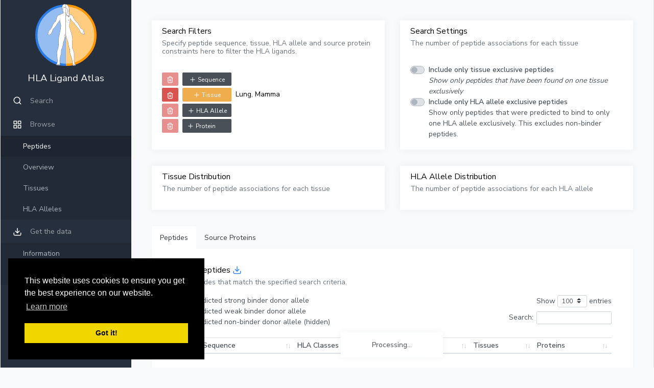

--- FILE ---
content_type: text/html; charset=UTF-8
request_url: https://hla-ligand-atlas.org/peptides?&t=Lung&t=Lung&t=Mamma
body_size: 13729
content:



<!DOCTYPE html>
<html class="no-js" lang="en">

	<head>
		<meta charset="utf-8">
		<meta http-equiv="X-UA-Compatible" content="IE=edge">
		<meta name="viewport" content="width=device-width, initial-scale=1, shrink-to-fit=no">
		<meta name="description" content="The HLA Ligand Atlas is a comprehensive, tissue and HLA allele specific collection of HLA ligands, generated from more than 1,000 MS experiments.">
		<meta name="author" content="University of Tübingen, Germany">
                <meta name="apple-mobile-web-app-capable" content="yes">

		<title>HLA Ligand Atlas</title>

        
		<link href="/static/css/corporate.css" rel="stylesheet">
                <style>
                    .f_remove:visited {
                        text-decoration: none;
                        color: black;
                    }
                    .f_remove:link {
                        text-decoration: none;
                        color: black;
                    }
                    .f_remove:hover {
                        text-decoration: line-through;
                    }
                    .content {
                      min-height: calc(100vh - 54px);
                    }
                    /* Absolute Center Spinner */
                    .loading {
                        position: fixed;
                        z-index: 999;
                        height: 2em;
                        width: 2em;
                        overflow: visible;
                        margin: auto;
                        top: 0;
                        left: 0;
                        bottom: 0;
                        right: 0;
                    }

                    /* Transparent Overlay */
                    .loading:before {
                        content: '';
                        display: block;
                        position: fixed;
                        top: 0;
                        left: 0;
                        width: 100%;
                        height: 100%;
                        background-color: rgba(0,0,0,0.3);
                    }

                    /* :not(:required) hides these rules from IE9 and below */
                    .loading:not(:required) {
                        /* hide "loading..." text */
                        font: 0/0 a;
                        color: transparent;
                        text-shadow: none;
                        background-color: transparent;
                        border: 0;
                    }

                    .loading:not(:required):after {
                        content: '';
                        display: block;
                        font-size: 10px;
                        width: 1em;
                        height: 1em;
                        margin-top: -0.5em;
                        -webkit-animation: spinner 1500ms infinite linear;
                        -moz-animation: spinner 1500ms infinite linear;
                        -ms-animation: spinner 1500ms infinite linear;
                        -o-animation: spinner 1500ms infinite linear;
                        animation: spinner 1500ms infinite linear;
                        border-radius: 0.5em;
                        -webkit-box-shadow: rgba(0, 0, 0, 0.75) 1.5em 0 0 0, rgba(0, 0, 0, 0.75) 1.1em 1.1em 0 0, rgba(0, 0, 0, 0.75) 0 1.5em 0 0, rgba(0, 0, 0, 0.75) -1.1em 1.1em 0 0, rgba(0, 0, 0, 0.5) -1.5em 0 0 0, rgba(0, 0, 0, 0.5) -1.1em -1.1em 0 0, rgba(0, 0, 0, 0.75) 0 -1.5em 0 0, rgba(0, 0, 0, 0.75) 1.1em -1.1em 0 0;
                        box-shadow: rgba(0, 0, 0, 0.75) 1.5em 0 0 0, rgba(0, 0, 0, 0.75) 1.1em 1.1em 0 0, rgba(0, 0, 0, 0.75) 0 1.5em 0 0, rgba(0, 0, 0, 0.75) -1.1em 1.1em 0 0, rgba(0, 0, 0, 0.75) -1.5em 0 0 0, rgba(0, 0, 0, 0.75) -1.1em -1.1em 0 0, rgba(0, 0, 0, 0.75) 0 -1.5em 0 0, rgba(0, 0, 0, 0.75) 1.1em -1.1em 0 0;
                    }

                    /* Animation */

                    @-webkit-keyframes spinner {
                        0% {
                            -webkit-transform: rotate(0deg);
                            -moz-transform: rotate(0deg);
                            -ms-transform: rotate(0deg);
                            -o-transform: rotate(0deg);
                            transform: rotate(0deg);
                        }
                        100% {
                            -webkit-transform: rotate(360deg);
                            -moz-transform: rotate(360deg);
                            -ms-transform: rotate(360deg);
                            -o-transform: rotate(360deg);
                            transform: rotate(360deg);
                        }
                    }
                    @-moz-keyframes spinner {
                        0% {
                            -webkit-transform: rotate(0deg);
                            -moz-transform: rotate(0deg);
                            -ms-transform: rotate(0deg);
                            -o-transform: rotate(0deg);
                            transform: rotate(0deg);
                        }
                        100% {
                            -webkit-transform: rotate(360deg);
                            -moz-transform: rotate(360deg);
                            -ms-transform: rotate(360deg);
                            -o-transform: rotate(360deg);
                            transform: rotate(360deg);
                        }
                    }
                    @-o-keyframes spinner {
                        0% {
                            -webkit-transform: rotate(0deg);
                            -moz-transform: rotate(0deg);
                            -ms-transform: rotate(0deg);
                            -o-transform: rotate(0deg);
                            transform: rotate(0deg);
                        }
                        100% {
                            -webkit-transform: rotate(360deg);
                            -moz-transform: rotate(360deg);
                            -ms-transform: rotate(360deg);
                            -o-transform: rotate(360deg);
                            transform: rotate(360deg);
                        }
                    }
                    @keyframes spinner {
                        0% {
                            -webkit-transform: rotate(0deg);
                            -moz-transform: rotate(0deg);
                            -ms-transform: rotate(0deg);
                            -o-transform: rotate(0deg);
                            transform: rotate(0deg);
                        }
                        100% {
                            -webkit-transform: rotate(360deg);
                            -moz-transform: rotate(360deg);
                            -ms-transform: rotate(360deg);
                            -o-transform: rotate(360deg);
                            transform: rotate(360deg);
                        }
                    }

                    .hla_none {
                        color: #ff0000
                    }

                    .hla_i_weak {
                        color: #8eb9f1
                    }
                    .hla_i_strong {
                        color: #2c7be5
                    }
                    .hla_ii_weak {
                        color: #ffcc80
                    }
                    .hla_ii_strong {
                        color: #ff9800
                    }

                    .text-wrap {
                        white-space: normal;
                    }

                    /* Custom styles */

                    .tight {
                        margin: 0px;
                        padding: 0px;
                    }

                    .titleul {
                        display: flex;
                        justify-content: space-between;
                        list-style: none;
                    }

                    .group-active {
                        color: #f8f9fa;
                    }
                    .sidebar-item.active .sidebar-link:hover,
                    .sidebar-item.active>.sidebar-link {
                        color:rgb(255,255,255);
                        background:#1e2530
                    }
                    a.sidebar-link svg {
                        margin-right:.75rem;
                        color:#fff;
                        opacity:1
                    }
                    .sidebar-link:hover i,
                    .sidebar-link:hover svg {
                        color:#fff;
                        opacity:1
                    }

                    .sidebar-item.active .sidebar-link:hover i,
                    .sidebar-item.active .sidebar-link:hover svg,
                    .sidebar-item.active>.sidebar-link i,
                    .sidebar-item.active>.sidebar-link svg {
                        color:#fff;
                        opacity:1
                    }
		    .pull-right{
			    float: right !important;
		    }
		    .dr {
			    border: 1px solid green;
		    }
		    a.nocolor {
			color: #495057;
		    }

                    .apexcharts-legend-marker-remake {
                        position: relative;
                        display: inline-block;
                        margin-right: 3px;
                    }

                    .highlight pre { background-color: black; color:white; margin-bottom:0px }
                    .highlight .hll { background-color: black; }
                    .highlight .c { color: #75715e } /* Comment */
                    .highlight .err { color: #960050; background-color: #1e0010 } /* Error */
                    .highlight .k { color: #66d9ef } /* Keyword */
                    .highlight .l { color: #ae81ff } /* Literal */
                    .highlight .n { color: #f8f8f2 } /* Name */
                    .highlight .o { color: #f92672 } /* Operator */
                    .highlight .p { color: #f8f8f2 } /* Punctuation */
                    .highlight .cm { color: #75715e } /* Comment.Multiline */
                    .highlight .cp { color: #75715e } /* Comment.Preproc */
                    .highlight .c1 { color: #75715e } /* Comment.Single */
                    .highlight .cs { color: #75715e } /* Comment.Special */
                    .highlight .ge { font-style: italic } /* Generic.Emph */
                    .highlight .gs { font-weight: bold } /* Generic.Strong */
                    .highlight .kc { color: #66d9ef } /* Keyword.Constant */
                    .highlight .kd { color: #66d9ef } /* Keyword.Declaration */
                    .highlight .kn { color: #f92672 } /* Keyword.Namespace */
                    .highlight .kp { color: #66d9ef } /* Keyword.Pseudo */
                    .highlight .kr { color: #66d9ef } /* Keyword.Reserved */
                    .highlight .kt { color: #66d9ef } /* Keyword.Type */
                    .highlight .ld { color: #e6db74 } /* Literal.Date */
                    .highlight .m { color: #ae81ff } /* Literal.Number */
                    .highlight .s { color: #e6db74 } /* Literal.String */
                    .highlight .na { color: #a6e22e } /* Name.Attribute */
                    .highlight .nb { color: #f8f8f2 } /* Name.Builtin */
                    .highlight .nc { color: #a6e22e } /* Name.Class */
                    .highlight .no { color: #66d9ef } /* Name.Constant */
                    .highlight .nd { color: #a6e22e } /* Name.Decorator */
                    .highlight .ni { color: #f8f8f2 } /* Name.Entity */
                    .highlight .ne { color: #a6e22e } /* Name.Exception */
                    .highlight .nf { color: #a6e22e } /* Name.Function */
                    .highlight .nl { color: #f8f8f2 } /* Name.Label */
                    .highlight .nn { color: #f8f8f2 } /* Name.Namespace */
                    .highlight .nx { color: #a6e22e } /* Name.Other */
                    .highlight .py { color: #f8f8f2 } /* Name.Property */
                    .highlight .nt { color: #f92672 } /* Name.Tag */
                    .highlight .nv { color: #f8f8f2 } /* Name.Variable */
                    .highlight .ow { color: #f92672 } /* Operator.Word */
                    .highlight .w { color: #f8f8f2 } /* Text.Whitespace */
                    .highlight .mf { color: #ae81ff } /* Literal.Number.Float */
                    .highlight .mh { color: #ae81ff } /* Literal.Number.Hex */
                    .highlight .mi { color: #ae81ff } /* Literal.Number.Integer */
                    .highlight .mo { color: #ae81ff } /* Literal.Number.Oct */
                    .highlight .sb { color: #e6db74 } /* Literal.String.Backtick */
                    .highlight .sc { color: #e6db74 } /* Literal.String.Char */
                    .highlight .sd { color: #e6db74 } /* Literal.String.Doc */
                    .highlight .s2 { color: #e6db74 } /* Literal.String.Double */
                    .highlight .se { color: #ae81ff } /* Literal.String.Escape */
                    .highlight .sh { color: #e6db74 } /* Literal.String.Heredoc */
                    .highlight .si { color: #e6db74 } /* Literal.String.Interpol */
                    .highlight .sx { color: #e6db74 } /* Literal.String.Other */
                    .highlight .sr { color: #e6db74 } /* Literal.String.Regex */
                    .highlight .s1 { color: #e6db74 } /* Literal.String.Single */
                    .highlight .ss { color: #e6db74 } /* Literal.String.Symbol */
                    .highlight .bp { color: #f8f8f2 } /* Name.Builtin.Pseudo */
                    .highlight .vc { color: #f8f8f2 } /* Name.Variable.Class */
                    .highlight .vg { color: #f8f8f2 } /* Name.Variable.Global */
                    .highlight .vi { color: #f8f8f2 } /* Name.Variable.Instance */
                    .highlight .il { color: #ae81ff } /* Literal.Number.Integer.Long */

                    .highlight .gh { } /* Generic Heading & Diff Header */
                    .highlight .gu { color: #75715e; } /* Generic.Subheading & Diff Unified/Comment? */
                    .highlight .gd { color: #f92672; } /* Generic.Deleted & Diff Deleted */
                    .highlight .gi { color: #a6e22e; } /* Generic.Inserted & Diff Inserted */
                </style>
        
        <link href="/static/css/bokeh-1.1.0.min.css" rel="stylesheet" type="text/css">
        <link href="/static/css/bokeh-widgets-1.1.0.min.css" rel="stylesheet" type="text/css">
        <link href="/static/css/bokeh-tables-1.1.0.min.css" rel="stylesheet" type="text/css">
        
        <link rel="stylesheet" type="text/css" href="/static/css/cookieconsent.min.css" />
	</head>

        <body>
            <div class="wrapper wrapper-boxed">
                <nav class="sidebar">
                    <div class="sidebar-content ">
                        <a class="sidebar-brand p-0 m-2" href="/welcome">
				<div style="text-align:center">
					<img src="/static/img/logo.svg" width=120 class="mb-2"><br>
					<span class="align-middle">HLA Ligand Atlas</span>
				</div>
                        </a>

                        <ul class="sidebar-nav">
                            <li class="sidebar-item">
                                <a class="sidebar-link" href="/search">
                                    <svg xmlns="http://www.w3.org/2000/svg" width="24" height="24" viewBox="0 0 24 24" fill="none" stroke="currentColor" stroke-width="2" stroke-linecap="round" stroke-linejoin="round" class="feather feather-search align-middle"><circle cx="11" cy="11" r="8"></circle><line x1="21" y1="21" x2="16.65" y2="16.65"></line></svg> <span class="align-middle">Search</span>
                                </a>
                            </li>
                            
                            <li class="sidebar-item">
                                <a href="/peptides" class="sidebar-link">
                                    <svg xmlns="http://www.w3.org/2000/svg" width="24" height="24" viewBox="0 0 24 24" fill="none" stroke="currentColor" stroke-width="2" stroke-linecap="round" stroke-linejoin="round" class="feather feather-grid align-middle"><rect x="3" y="3" width="7" height="7"></rect><rect x="14" y="3" width="7" height="7"></rect><rect x="14" y="14" width="7" height="7"></rect><rect x="3" y="14" width="7" height="7"></rect></svg> <span class="align-middle">Browse</span>
                                </a>
                                <ul id="browse" class="sidebar-dropdown list-unstyled collapse show">
                                    <li class="sidebar-item active"><a class="sidebar-link" href="/peptides">Peptides</a></li>
                                    <li class="sidebar-item"><a class="sidebar-link" href="/overview">Overview</a></li>
                                    <li class="sidebar-item"><a class="sidebar-link" href="/tissues">Tissues</a></li>
                                    <li class="sidebar-item"><a class="sidebar-link" href="/hlas">HLA Alleles</a></li>
                                </ul>
                            </li>
                            <li class="sidebar-item">
                                <a href="/data" class="sidebar-link">
                                    <svg xmlns="http://www.w3.org/2000/svg" width="24" height="24" viewBox="0 0 24 24" fill="none" stroke="currentColor" stroke-width="2" stroke-linecap="round" stroke-linejoin="round" class="feather feather-download align-middle"><path d="M21 15v4a2 2 0 0 1-2 2H5a2 2 0 0 1-2-2v-4"></path><polyline points="7 10 12 15 17 10"></polyline><line x1="12" y1="15" x2="12" y2="3"></line></svg> <span class="align-middle">Get the data</span>
                                </a>
                                <ul id="browse" class="sidebar-dropdown list-unstyled collapse show">
                                    <li class="sidebar-item"><a class="sidebar-link" href="/data">Information</a></li>
                                    <li class="sidebar-item"><a class="sidebar-link" href="/downloads">Downloads</a></li>
                                </ul>
                            </li>
                            
                        </ul>

                    </div>
                </nav>

                <div class="main">

                    <main class="content">
                        
        <div class="container-fluid p-0">

            

            <div class="row">
                
                <div class="col-12 col-xl-6 d-flex">
                    <div class="card flex-fill w-100">
                        <div class="card-header">
                            <h5 class="card-title">Search Filters</h5>
                            <h6 class="card-subtitle text-muted">Specify peptide sequence, tissue, HLA allele and source protein constraints here to filter the HLA ligands.</h6>
                        </div>
                        <div class="card-body">

                            <div class="row mb-1" style="margin:0px; border:0px solid black">
                                <div class="d-flex">
                                    <span class="align-middle">
                                        <a id="a_seq_clear" href="#"><button
                                                class="btn btn-danger btn-sm mr-1"
                                                id="btn_seq_clear"
                                                style="height:2.2em"
                                                aria-expanded="false"
                                                disabled>
                                                <i class="align-middle mr-0" data-feather="trash-2"></i>
                                            </button></a>
                                        <button
                                            class="btn btn-secondary btn-sm mr-1"
                                            id="btn_seq"
                                            style="width:8em;height:2.2em"
                                            data-toggle="dropdown"
                                            aria-haspopup="true"
                                            aria-expanded="false">
                                            <i class="align-middle mr-0" data-feather="plus"></i> <span class="align-middle">Sequence</span>
                                        </button>
                                        <div class="dropdown-menu" style="width:80%">
                                            <form class="px-4 py-3" action="/peptides">
                                                <div class="form-group">
                                                    <input type="hidden" name="t" value="Lung">
                                                    <input type="hidden" name="t" value="Lung">
                                                    <input type="hidden" name="t" value="Mamma">
                                                    <input type="search" class="form-control" name="s" id="sequence-filter-in" placeholder="Peptide Sequence...">
                                                    <br>
                                                    The wildcards '?' and '*' replace a single and multiple residues, respectively.
                                                </div>
                                            </form>
                                        </div>
                                        <span id="fl_seq"></span>
                                    </span>
                                </div>
                            </div>

                            <div class="row mb-1" style="margin:0px; border:0px solid black">
                                <div class="d-flex">
                                    <span class="align-middle">
                                        <a id="a_tissue_clear" href="#"><button
                                                class="btn btn-danger btn-sm mr-1"
                                                id="btn_tissue_clear"
                                                style="height:2.2em"
                                                aria-expanded="false"
                                                disabled>
                                                <i class="align-middle mr-0" data-feather="trash-2"></i>
                                            </button></a>
                                        <button
                                            class="btn btn-secondary btn-sm mr-1"
                                            id="btn_tissue"
                                            style="width:8em;height:2.2em"
                                            data-toggle="dropdown"
                                            aria-haspopup="true"
                                            aria-expanded="false">
                                            <i class="align-middle mr-0" data-feather="plus"></i> <span class="align-middle">Tissue</span>
                                        </button>
                                        <div class="dropdown-menu">
                                            <form class="px-4 py-3">
                                                <div class="form-group">
                                                    <input type="search" class="form-control" id="tissue-filter-in" placeholder="Filter...">
                                                    <br>
                                                    <div class="list-group " id="tissue-list" role="menu" style="height:auto; max-height:400px; overflow-x:hidden">
                                                        <a
                                                            href="/peptides?&amp;t=Lung&amp;t=Lung&amp;t=Mamma&amp;t=Adrenal gland"
                                                            class="list-group-item list-group-item-action">Adrenal gland</a>
                                                        <a
                                                            href="/peptides?&amp;t=Lung&amp;t=Lung&amp;t=Mamma&amp;t=Aorta"
                                                            class="list-group-item list-group-item-action">Aorta</a>
                                                        <a
                                                            href="/peptides?&amp;t=Lung&amp;t=Lung&amp;t=Mamma&amp;t=Bladder"
                                                            class="list-group-item list-group-item-action">Bladder</a>
                                                        <a
                                                            href="/peptides?&amp;t=Lung&amp;t=Lung&amp;t=Mamma&amp;t=Bone marrow"
                                                            class="list-group-item list-group-item-action">Bone marrow</a>
                                                        <a
                                                            href="/peptides?&amp;t=Lung&amp;t=Lung&amp;t=Mamma&amp;t=Brain"
                                                            class="list-group-item list-group-item-action">Brain</a>
                                                        <a
                                                            href="/peptides?&amp;t=Lung&amp;t=Lung&amp;t=Mamma&amp;t=Cerebellum"
                                                            class="list-group-item list-group-item-action">Cerebellum</a>
                                                        <a
                                                            href="/peptides?&amp;t=Lung&amp;t=Lung&amp;t=Mamma&amp;t=Colon"
                                                            class="list-group-item list-group-item-action">Colon</a>
                                                        <a
                                                            href="/peptides?&amp;t=Lung&amp;t=Lung&amp;t=Mamma&amp;t=Esophagus"
                                                            class="list-group-item list-group-item-action">Esophagus</a>
                                                        <a
                                                            href="/peptides?&amp;t=Lung&amp;t=Lung&amp;t=Mamma&amp;t=Gallbladder"
                                                            class="list-group-item list-group-item-action">Gallbladder</a>
                                                        <a
                                                            href="/peptides?&amp;t=Lung&amp;t=Lung&amp;t=Mamma&amp;t=Heart"
                                                            class="list-group-item list-group-item-action">Heart</a>
                                                        <a
                                                            href="/peptides?&amp;t=Lung&amp;t=Lung&amp;t=Mamma&amp;t=Kidney"
                                                            class="list-group-item list-group-item-action">Kidney</a>
                                                        <a
                                                            href="/peptides?&amp;t=Lung&amp;t=Lung&amp;t=Mamma&amp;t=Liver"
                                                            class="list-group-item list-group-item-action">Liver</a>
                                                        <a
                                                            href="/peptides?&amp;t=Lung&amp;t=Lung&amp;t=Mamma&amp;t=Lung"
                                                            class="list-group-item list-group-item-action">Lung</a>
                                                        <a
                                                            href="/peptides?&amp;t=Lung&amp;t=Lung&amp;t=Mamma&amp;t=Lymph node"
                                                            class="list-group-item list-group-item-action">Lymph node</a>
                                                        <a
                                                            href="/peptides?&amp;t=Lung&amp;t=Lung&amp;t=Mamma&amp;t=Mamma"
                                                            class="list-group-item list-group-item-action">Mamma</a>
                                                        <a
                                                            href="/peptides?&amp;t=Lung&amp;t=Lung&amp;t=Mamma&amp;t=Muscle"
                                                            class="list-group-item list-group-item-action">Muscle</a>
                                                        <a
                                                            href="/peptides?&amp;t=Lung&amp;t=Lung&amp;t=Mamma&amp;t=Myelon"
                                                            class="list-group-item list-group-item-action">Myelon</a>
                                                        <a
                                                            href="/peptides?&amp;t=Lung&amp;t=Lung&amp;t=Mamma&amp;t=Ovary"
                                                            class="list-group-item list-group-item-action">Ovary</a>
                                                        <a
                                                            href="/peptides?&amp;t=Lung&amp;t=Lung&amp;t=Mamma&amp;t=Pancreas"
                                                            class="list-group-item list-group-item-action">Pancreas</a>
                                                        <a
                                                            href="/peptides?&amp;t=Lung&amp;t=Lung&amp;t=Mamma&amp;t=Prostate"
                                                            class="list-group-item list-group-item-action">Prostate</a>
                                                        <a
                                                            href="/peptides?&amp;t=Lung&amp;t=Lung&amp;t=Mamma&amp;t=Skin"
                                                            class="list-group-item list-group-item-action">Skin</a>
                                                        <a
                                                            href="/peptides?&amp;t=Lung&amp;t=Lung&amp;t=Mamma&amp;t=Small intestine"
                                                            class="list-group-item list-group-item-action">Small intestine</a>
                                                        <a
                                                            href="/peptides?&amp;t=Lung&amp;t=Lung&amp;t=Mamma&amp;t=Spleen"
                                                            class="list-group-item list-group-item-action">Spleen</a>
                                                        <a
                                                            href="/peptides?&amp;t=Lung&amp;t=Lung&amp;t=Mamma&amp;t=Testis"
                                                            class="list-group-item list-group-item-action">Testis</a>
                                                        <a
                                                            href="/peptides?&amp;t=Lung&amp;t=Lung&amp;t=Mamma&amp;t=Thymus"
                                                            class="list-group-item list-group-item-action">Thymus</a>
                                                        <a
                                                            href="/peptides?&amp;t=Lung&amp;t=Lung&amp;t=Mamma&amp;t=Thyroid"
                                                            class="list-group-item list-group-item-action">Thyroid</a>
                                                        <a
                                                            href="/peptides?&amp;t=Lung&amp;t=Lung&amp;t=Mamma&amp;t=Tongue"
                                                            class="list-group-item list-group-item-action">Tongue</a>
                                                        <a
                                                            href="/peptides?&amp;t=Lung&amp;t=Lung&amp;t=Mamma&amp;t=Trachea"
                                                            class="list-group-item list-group-item-action">Trachea</a>
                                                        <a
                                                            href="/peptides?&amp;t=Lung&amp;t=Lung&amp;t=Mamma&amp;t=Uterus"
                                                            class="list-group-item list-group-item-action">Uterus</a>
                                                    </div>
                                                </div>
                                            </form>
                                        </div>
                                        <span id="fl_tissue"></span>
                                    </span>
                                </div>
                            </div>

                            <div class="row mb-1" style="margin:0px; border:0px solid black">
                                <div class="d-flex">
                                    <span class="align-middle">
                                        <a id="a_hla_clear" href="#"><button
                                                class="btn btn-danger btn-sm mr-1"
                                                id="btn_hla_clear"
                                                style="height:2.2em"
                                                aria-expanded="false"
                                                disabled>
                                                <i class="align-middle mr-0" data-feather="trash-2"></i>
                                            </button></a>
                                        <button
                                            class="btn btn-secondary btn-sm mr-1"
                                            id="btn_hla"
                                            style="width:8em;height:2.2em"
                                            data-toggle="dropdown"
                                            aria-haspopup="true"
                                            aria-expanded="false">
                                            <i class="align-middle mr-0" data-feather="plus"></i> <span class="align-middle">HLA Allele</span>
                                        </button>
                                        <div class="dropdown-menu p-0" id="div_hla_search">
                                            <div class="card-body my-0">
                                                <input type="text" id="hla_filt" placeholder="Filter...">
                                                <button class="btn btn-primary btn-sm" type="button" id='btn_hla_filt'>Apply filters</button>
                                                <br>
                                                <div>
                                                    <table id="tab_hla_filt_head" style="width:20rem;table-layout:fixed">
                                                        <tr>
                                                            <th style="width:55%">Allele</th>
                                                            <th style="width:15%">strong</th>
                                                            <th style="width:15%">weak</th>
                                                            <th style="width:15%">none</th>
                                                        </tr>
                                                        <tr>
                                                            <td><em>All</em></td>
                                                            <td><input id="hla_groupsel_1" type="checkbox" name="hla_strong" value="A*01:01"></td>
                                                            <td><input id="hla_groupsel_2" type="checkbox" name="hla_weak" value="A*01:01"></td>
                                                            <td><input id="hla_groupsel_3" type="checkbox" name="hla_none" value="A*01:01"></td>
                                                        </tr>
                                                    </table>
                                                </div>
                                                <div style="height:300px;overflow:auto;">
                                                    <table id="tab_hla_filt" style="width:20rem;table-layout:fixed">
                                                        <tr id="A_01_01">
                                                            <td style="width:55%">A*01:01</td>
                                                            <td style="width:15%"><input type="checkbox" name="hla_strong" value="A*01:01" onchange="hla_filt_upd_indeterminate()"></td>
                                                            <td style="width:15%"><input type="checkbox" name="hla_weak" value="A*01:01" onchange="hla_filt_upd_indeterminate()"></td>
                                                            <td style="width:15%"><input type="checkbox" name="hla_none" value="A*01:01" onchange="hla_filt_upd_indeterminate()"></td>
                                                        </tr>
                                                        <tr id="A_02_01">
                                                            <td style="width:55%">A*02:01</td>
                                                            <td style="width:15%"><input type="checkbox" name="hla_strong" value="A*01:01" onchange="hla_filt_upd_indeterminate()"></td>
                                                            <td style="width:15%"><input type="checkbox" name="hla_weak" value="A*01:01" onchange="hla_filt_upd_indeterminate()"></td>
                                                            <td style="width:15%"><input type="checkbox" name="hla_none" value="A*01:01" onchange="hla_filt_upd_indeterminate()"></td>
                                                        </tr>
                                                        <tr id="A_02_05">
                                                            <td style="width:55%">A*02:05</td>
                                                            <td style="width:15%"><input type="checkbox" name="hla_strong" value="A*01:01" onchange="hla_filt_upd_indeterminate()"></td>
                                                            <td style="width:15%"><input type="checkbox" name="hla_weak" value="A*01:01" onchange="hla_filt_upd_indeterminate()"></td>
                                                            <td style="width:15%"><input type="checkbox" name="hla_none" value="A*01:01" onchange="hla_filt_upd_indeterminate()"></td>
                                                        </tr>
                                                        <tr id="A_03_01">
                                                            <td style="width:55%">A*03:01</td>
                                                            <td style="width:15%"><input type="checkbox" name="hla_strong" value="A*01:01" onchange="hla_filt_upd_indeterminate()"></td>
                                                            <td style="width:15%"><input type="checkbox" name="hla_weak" value="A*01:01" onchange="hla_filt_upd_indeterminate()"></td>
                                                            <td style="width:15%"><input type="checkbox" name="hla_none" value="A*01:01" onchange="hla_filt_upd_indeterminate()"></td>
                                                        </tr>
                                                        <tr id="A_11_01">
                                                            <td style="width:55%">A*11:01</td>
                                                            <td style="width:15%"><input type="checkbox" name="hla_strong" value="A*01:01" onchange="hla_filt_upd_indeterminate()"></td>
                                                            <td style="width:15%"><input type="checkbox" name="hla_weak" value="A*01:01" onchange="hla_filt_upd_indeterminate()"></td>
                                                            <td style="width:15%"><input type="checkbox" name="hla_none" value="A*01:01" onchange="hla_filt_upd_indeterminate()"></td>
                                                        </tr>
                                                        <tr id="A_23_01">
                                                            <td style="width:55%">A*23:01</td>
                                                            <td style="width:15%"><input type="checkbox" name="hla_strong" value="A*01:01" onchange="hla_filt_upd_indeterminate()"></td>
                                                            <td style="width:15%"><input type="checkbox" name="hla_weak" value="A*01:01" onchange="hla_filt_upd_indeterminate()"></td>
                                                            <td style="width:15%"><input type="checkbox" name="hla_none" value="A*01:01" onchange="hla_filt_upd_indeterminate()"></td>
                                                        </tr>
                                                        <tr id="A_24_02">
                                                            <td style="width:55%">A*24:02</td>
                                                            <td style="width:15%"><input type="checkbox" name="hla_strong" value="A*01:01" onchange="hla_filt_upd_indeterminate()"></td>
                                                            <td style="width:15%"><input type="checkbox" name="hla_weak" value="A*01:01" onchange="hla_filt_upd_indeterminate()"></td>
                                                            <td style="width:15%"><input type="checkbox" name="hla_none" value="A*01:01" onchange="hla_filt_upd_indeterminate()"></td>
                                                        </tr>
                                                        <tr id="A_25_01">
                                                            <td style="width:55%">A*25:01</td>
                                                            <td style="width:15%"><input type="checkbox" name="hla_strong" value="A*01:01" onchange="hla_filt_upd_indeterminate()"></td>
                                                            <td style="width:15%"><input type="checkbox" name="hla_weak" value="A*01:01" onchange="hla_filt_upd_indeterminate()"></td>
                                                            <td style="width:15%"><input type="checkbox" name="hla_none" value="A*01:01" onchange="hla_filt_upd_indeterminate()"></td>
                                                        </tr>
                                                        <tr id="A_26_01">
                                                            <td style="width:55%">A*26:01</td>
                                                            <td style="width:15%"><input type="checkbox" name="hla_strong" value="A*01:01" onchange="hla_filt_upd_indeterminate()"></td>
                                                            <td style="width:15%"><input type="checkbox" name="hla_weak" value="A*01:01" onchange="hla_filt_upd_indeterminate()"></td>
                                                            <td style="width:15%"><input type="checkbox" name="hla_none" value="A*01:01" onchange="hla_filt_upd_indeterminate()"></td>
                                                        </tr>
                                                        <tr id="A_26_08">
                                                            <td style="width:55%">A*26:08</td>
                                                            <td style="width:15%"><input type="checkbox" name="hla_strong" value="A*01:01" onchange="hla_filt_upd_indeterminate()"></td>
                                                            <td style="width:15%"><input type="checkbox" name="hla_weak" value="A*01:01" onchange="hla_filt_upd_indeterminate()"></td>
                                                            <td style="width:15%"><input type="checkbox" name="hla_none" value="A*01:01" onchange="hla_filt_upd_indeterminate()"></td>
                                                        </tr>
                                                        <tr id="A_29_02">
                                                            <td style="width:55%">A*29:02</td>
                                                            <td style="width:15%"><input type="checkbox" name="hla_strong" value="A*01:01" onchange="hla_filt_upd_indeterminate()"></td>
                                                            <td style="width:15%"><input type="checkbox" name="hla_weak" value="A*01:01" onchange="hla_filt_upd_indeterminate()"></td>
                                                            <td style="width:15%"><input type="checkbox" name="hla_none" value="A*01:01" onchange="hla_filt_upd_indeterminate()"></td>
                                                        </tr>
                                                        <tr id="A_30_01">
                                                            <td style="width:55%">A*30:01</td>
                                                            <td style="width:15%"><input type="checkbox" name="hla_strong" value="A*01:01" onchange="hla_filt_upd_indeterminate()"></td>
                                                            <td style="width:15%"><input type="checkbox" name="hla_weak" value="A*01:01" onchange="hla_filt_upd_indeterminate()"></td>
                                                            <td style="width:15%"><input type="checkbox" name="hla_none" value="A*01:01" onchange="hla_filt_upd_indeterminate()"></td>
                                                        </tr>
                                                        <tr id="A_32_01">
                                                            <td style="width:55%">A*32:01</td>
                                                            <td style="width:15%"><input type="checkbox" name="hla_strong" value="A*01:01" onchange="hla_filt_upd_indeterminate()"></td>
                                                            <td style="width:15%"><input type="checkbox" name="hla_weak" value="A*01:01" onchange="hla_filt_upd_indeterminate()"></td>
                                                            <td style="width:15%"><input type="checkbox" name="hla_none" value="A*01:01" onchange="hla_filt_upd_indeterminate()"></td>
                                                        </tr>
                                                        <tr id="A_68_01">
                                                            <td style="width:55%">A*68:01</td>
                                                            <td style="width:15%"><input type="checkbox" name="hla_strong" value="A*01:01" onchange="hla_filt_upd_indeterminate()"></td>
                                                            <td style="width:15%"><input type="checkbox" name="hla_weak" value="A*01:01" onchange="hla_filt_upd_indeterminate()"></td>
                                                            <td style="width:15%"><input type="checkbox" name="hla_none" value="A*01:01" onchange="hla_filt_upd_indeterminate()"></td>
                                                        </tr>
                                                        <tr id="A_68_02">
                                                            <td style="width:55%">A*68:02</td>
                                                            <td style="width:15%"><input type="checkbox" name="hla_strong" value="A*01:01" onchange="hla_filt_upd_indeterminate()"></td>
                                                            <td style="width:15%"><input type="checkbox" name="hla_weak" value="A*01:01" onchange="hla_filt_upd_indeterminate()"></td>
                                                            <td style="width:15%"><input type="checkbox" name="hla_none" value="A*01:01" onchange="hla_filt_upd_indeterminate()"></td>
                                                        </tr>
                                                        <tr id="A_69_01">
                                                            <td style="width:55%">A*69:01</td>
                                                            <td style="width:15%"><input type="checkbox" name="hla_strong" value="A*01:01" onchange="hla_filt_upd_indeterminate()"></td>
                                                            <td style="width:15%"><input type="checkbox" name="hla_weak" value="A*01:01" onchange="hla_filt_upd_indeterminate()"></td>
                                                            <td style="width:15%"><input type="checkbox" name="hla_none" value="A*01:01" onchange="hla_filt_upd_indeterminate()"></td>
                                                        </tr>
                                                        <tr id="B_07_02">
                                                            <td style="width:55%">B*07:02</td>
                                                            <td style="width:15%"><input type="checkbox" name="hla_strong" value="A*01:01" onchange="hla_filt_upd_indeterminate()"></td>
                                                            <td style="width:15%"><input type="checkbox" name="hla_weak" value="A*01:01" onchange="hla_filt_upd_indeterminate()"></td>
                                                            <td style="width:15%"><input type="checkbox" name="hla_none" value="A*01:01" onchange="hla_filt_upd_indeterminate()"></td>
                                                        </tr>
                                                        <tr id="B_07_06">
                                                            <td style="width:55%">B*07:06</td>
                                                            <td style="width:15%"><input type="checkbox" name="hla_strong" value="A*01:01" onchange="hla_filt_upd_indeterminate()"></td>
                                                            <td style="width:15%"><input type="checkbox" name="hla_weak" value="A*01:01" onchange="hla_filt_upd_indeterminate()"></td>
                                                            <td style="width:15%"><input type="checkbox" name="hla_none" value="A*01:01" onchange="hla_filt_upd_indeterminate()"></td>
                                                        </tr>
                                                        <tr id="B_08_01">
                                                            <td style="width:55%">B*08:01</td>
                                                            <td style="width:15%"><input type="checkbox" name="hla_strong" value="A*01:01" onchange="hla_filt_upd_indeterminate()"></td>
                                                            <td style="width:15%"><input type="checkbox" name="hla_weak" value="A*01:01" onchange="hla_filt_upd_indeterminate()"></td>
                                                            <td style="width:15%"><input type="checkbox" name="hla_none" value="A*01:01" onchange="hla_filt_upd_indeterminate()"></td>
                                                        </tr>
                                                        <tr id="B_13_02">
                                                            <td style="width:55%">B*13:02</td>
                                                            <td style="width:15%"><input type="checkbox" name="hla_strong" value="A*01:01" onchange="hla_filt_upd_indeterminate()"></td>
                                                            <td style="width:15%"><input type="checkbox" name="hla_weak" value="A*01:01" onchange="hla_filt_upd_indeterminate()"></td>
                                                            <td style="width:15%"><input type="checkbox" name="hla_none" value="A*01:01" onchange="hla_filt_upd_indeterminate()"></td>
                                                        </tr>
                                                        <tr id="B_14_02">
                                                            <td style="width:55%">B*14:02</td>
                                                            <td style="width:15%"><input type="checkbox" name="hla_strong" value="A*01:01" onchange="hla_filt_upd_indeterminate()"></td>
                                                            <td style="width:15%"><input type="checkbox" name="hla_weak" value="A*01:01" onchange="hla_filt_upd_indeterminate()"></td>
                                                            <td style="width:15%"><input type="checkbox" name="hla_none" value="A*01:01" onchange="hla_filt_upd_indeterminate()"></td>
                                                        </tr>
                                                        <tr id="B_15_01">
                                                            <td style="width:55%">B*15:01</td>
                                                            <td style="width:15%"><input type="checkbox" name="hla_strong" value="A*01:01" onchange="hla_filt_upd_indeterminate()"></td>
                                                            <td style="width:15%"><input type="checkbox" name="hla_weak" value="A*01:01" onchange="hla_filt_upd_indeterminate()"></td>
                                                            <td style="width:15%"><input type="checkbox" name="hla_none" value="A*01:01" onchange="hla_filt_upd_indeterminate()"></td>
                                                        </tr>
                                                        <tr id="B_18_01">
                                                            <td style="width:55%">B*18:01</td>
                                                            <td style="width:15%"><input type="checkbox" name="hla_strong" value="A*01:01" onchange="hla_filt_upd_indeterminate()"></td>
                                                            <td style="width:15%"><input type="checkbox" name="hla_weak" value="A*01:01" onchange="hla_filt_upd_indeterminate()"></td>
                                                            <td style="width:15%"><input type="checkbox" name="hla_none" value="A*01:01" onchange="hla_filt_upd_indeterminate()"></td>
                                                        </tr>
                                                        <tr id="B_27_05">
                                                            <td style="width:55%">B*27:05</td>
                                                            <td style="width:15%"><input type="checkbox" name="hla_strong" value="A*01:01" onchange="hla_filt_upd_indeterminate()"></td>
                                                            <td style="width:15%"><input type="checkbox" name="hla_weak" value="A*01:01" onchange="hla_filt_upd_indeterminate()"></td>
                                                            <td style="width:15%"><input type="checkbox" name="hla_none" value="A*01:01" onchange="hla_filt_upd_indeterminate()"></td>
                                                        </tr>
                                                        <tr id="B_35_01">
                                                            <td style="width:55%">B*35:01</td>
                                                            <td style="width:15%"><input type="checkbox" name="hla_strong" value="A*01:01" onchange="hla_filt_upd_indeterminate()"></td>
                                                            <td style="width:15%"><input type="checkbox" name="hla_weak" value="A*01:01" onchange="hla_filt_upd_indeterminate()"></td>
                                                            <td style="width:15%"><input type="checkbox" name="hla_none" value="A*01:01" onchange="hla_filt_upd_indeterminate()"></td>
                                                        </tr>
                                                        <tr id="B_35_03">
                                                            <td style="width:55%">B*35:03</td>
                                                            <td style="width:15%"><input type="checkbox" name="hla_strong" value="A*01:01" onchange="hla_filt_upd_indeterminate()"></td>
                                                            <td style="width:15%"><input type="checkbox" name="hla_weak" value="A*01:01" onchange="hla_filt_upd_indeterminate()"></td>
                                                            <td style="width:15%"><input type="checkbox" name="hla_none" value="A*01:01" onchange="hla_filt_upd_indeterminate()"></td>
                                                        </tr>
                                                        <tr id="B_35_08">
                                                            <td style="width:55%">B*35:08</td>
                                                            <td style="width:15%"><input type="checkbox" name="hla_strong" value="A*01:01" onchange="hla_filt_upd_indeterminate()"></td>
                                                            <td style="width:15%"><input type="checkbox" name="hla_weak" value="A*01:01" onchange="hla_filt_upd_indeterminate()"></td>
                                                            <td style="width:15%"><input type="checkbox" name="hla_none" value="A*01:01" onchange="hla_filt_upd_indeterminate()"></td>
                                                        </tr>
                                                        <tr id="B_37_01">
                                                            <td style="width:55%">B*37:01</td>
                                                            <td style="width:15%"><input type="checkbox" name="hla_strong" value="A*01:01" onchange="hla_filt_upd_indeterminate()"></td>
                                                            <td style="width:15%"><input type="checkbox" name="hla_weak" value="A*01:01" onchange="hla_filt_upd_indeterminate()"></td>
                                                            <td style="width:15%"><input type="checkbox" name="hla_none" value="A*01:01" onchange="hla_filt_upd_indeterminate()"></td>
                                                        </tr>
                                                        <tr id="B_39_01">
                                                            <td style="width:55%">B*39:01</td>
                                                            <td style="width:15%"><input type="checkbox" name="hla_strong" value="A*01:01" onchange="hla_filt_upd_indeterminate()"></td>
                                                            <td style="width:15%"><input type="checkbox" name="hla_weak" value="A*01:01" onchange="hla_filt_upd_indeterminate()"></td>
                                                            <td style="width:15%"><input type="checkbox" name="hla_none" value="A*01:01" onchange="hla_filt_upd_indeterminate()"></td>
                                                        </tr>
                                                        <tr id="B_40_02">
                                                            <td style="width:55%">B*40:02</td>
                                                            <td style="width:15%"><input type="checkbox" name="hla_strong" value="A*01:01" onchange="hla_filt_upd_indeterminate()"></td>
                                                            <td style="width:15%"><input type="checkbox" name="hla_weak" value="A*01:01" onchange="hla_filt_upd_indeterminate()"></td>
                                                            <td style="width:15%"><input type="checkbox" name="hla_none" value="A*01:01" onchange="hla_filt_upd_indeterminate()"></td>
                                                        </tr>
                                                        <tr id="B_41_01">
                                                            <td style="width:55%">B*41:01</td>
                                                            <td style="width:15%"><input type="checkbox" name="hla_strong" value="A*01:01" onchange="hla_filt_upd_indeterminate()"></td>
                                                            <td style="width:15%"><input type="checkbox" name="hla_weak" value="A*01:01" onchange="hla_filt_upd_indeterminate()"></td>
                                                            <td style="width:15%"><input type="checkbox" name="hla_none" value="A*01:01" onchange="hla_filt_upd_indeterminate()"></td>
                                                        </tr>
                                                        <tr id="B_44_02">
                                                            <td style="width:55%">B*44:02</td>
                                                            <td style="width:15%"><input type="checkbox" name="hla_strong" value="A*01:01" onchange="hla_filt_upd_indeterminate()"></td>
                                                            <td style="width:15%"><input type="checkbox" name="hla_weak" value="A*01:01" onchange="hla_filt_upd_indeterminate()"></td>
                                                            <td style="width:15%"><input type="checkbox" name="hla_none" value="A*01:01" onchange="hla_filt_upd_indeterminate()"></td>
                                                        </tr>
                                                        <tr id="B_44_03">
                                                            <td style="width:55%">B*44:03</td>
                                                            <td style="width:15%"><input type="checkbox" name="hla_strong" value="A*01:01" onchange="hla_filt_upd_indeterminate()"></td>
                                                            <td style="width:15%"><input type="checkbox" name="hla_weak" value="A*01:01" onchange="hla_filt_upd_indeterminate()"></td>
                                                            <td style="width:15%"><input type="checkbox" name="hla_none" value="A*01:01" onchange="hla_filt_upd_indeterminate()"></td>
                                                        </tr>
                                                        <tr id="B_45_01">
                                                            <td style="width:55%">B*45:01</td>
                                                            <td style="width:15%"><input type="checkbox" name="hla_strong" value="A*01:01" onchange="hla_filt_upd_indeterminate()"></td>
                                                            <td style="width:15%"><input type="checkbox" name="hla_weak" value="A*01:01" onchange="hla_filt_upd_indeterminate()"></td>
                                                            <td style="width:15%"><input type="checkbox" name="hla_none" value="A*01:01" onchange="hla_filt_upd_indeterminate()"></td>
                                                        </tr>
                                                        <tr id="B_49_01">
                                                            <td style="width:55%">B*49:01</td>
                                                            <td style="width:15%"><input type="checkbox" name="hla_strong" value="A*01:01" onchange="hla_filt_upd_indeterminate()"></td>
                                                            <td style="width:15%"><input type="checkbox" name="hla_weak" value="A*01:01" onchange="hla_filt_upd_indeterminate()"></td>
                                                            <td style="width:15%"><input type="checkbox" name="hla_none" value="A*01:01" onchange="hla_filt_upd_indeterminate()"></td>
                                                        </tr>
                                                        <tr id="B_50_01">
                                                            <td style="width:55%">B*50:01</td>
                                                            <td style="width:15%"><input type="checkbox" name="hla_strong" value="A*01:01" onchange="hla_filt_upd_indeterminate()"></td>
                                                            <td style="width:15%"><input type="checkbox" name="hla_weak" value="A*01:01" onchange="hla_filt_upd_indeterminate()"></td>
                                                            <td style="width:15%"><input type="checkbox" name="hla_none" value="A*01:01" onchange="hla_filt_upd_indeterminate()"></td>
                                                        </tr>
                                                        <tr id="B_58_01">
                                                            <td style="width:55%">B*58:01</td>
                                                            <td style="width:15%"><input type="checkbox" name="hla_strong" value="A*01:01" onchange="hla_filt_upd_indeterminate()"></td>
                                                            <td style="width:15%"><input type="checkbox" name="hla_weak" value="A*01:01" onchange="hla_filt_upd_indeterminate()"></td>
                                                            <td style="width:15%"><input type="checkbox" name="hla_none" value="A*01:01" onchange="hla_filt_upd_indeterminate()"></td>
                                                        </tr>
                                                        <tr id="C_02_02">
                                                            <td style="width:55%">C*02:02</td>
                                                            <td style="width:15%"><input type="checkbox" name="hla_strong" value="A*01:01" onchange="hla_filt_upd_indeterminate()"></td>
                                                            <td style="width:15%"><input type="checkbox" name="hla_weak" value="A*01:01" onchange="hla_filt_upd_indeterminate()"></td>
                                                            <td style="width:15%"><input type="checkbox" name="hla_none" value="A*01:01" onchange="hla_filt_upd_indeterminate()"></td>
                                                        </tr>
                                                        <tr id="C_03_03">
                                                            <td style="width:55%">C*03:03</td>
                                                            <td style="width:15%"><input type="checkbox" name="hla_strong" value="A*01:01" onchange="hla_filt_upd_indeterminate()"></td>
                                                            <td style="width:15%"><input type="checkbox" name="hla_weak" value="A*01:01" onchange="hla_filt_upd_indeterminate()"></td>
                                                            <td style="width:15%"><input type="checkbox" name="hla_none" value="A*01:01" onchange="hla_filt_upd_indeterminate()"></td>
                                                        </tr>
                                                        <tr id="C_03_04">
                                                            <td style="width:55%">C*03:04</td>
                                                            <td style="width:15%"><input type="checkbox" name="hla_strong" value="A*01:01" onchange="hla_filt_upd_indeterminate()"></td>
                                                            <td style="width:15%"><input type="checkbox" name="hla_weak" value="A*01:01" onchange="hla_filt_upd_indeterminate()"></td>
                                                            <td style="width:15%"><input type="checkbox" name="hla_none" value="A*01:01" onchange="hla_filt_upd_indeterminate()"></td>
                                                        </tr>
                                                        <tr id="C_04_01">
                                                            <td style="width:55%">C*04:01</td>
                                                            <td style="width:15%"><input type="checkbox" name="hla_strong" value="A*01:01" onchange="hla_filt_upd_indeterminate()"></td>
                                                            <td style="width:15%"><input type="checkbox" name="hla_weak" value="A*01:01" onchange="hla_filt_upd_indeterminate()"></td>
                                                            <td style="width:15%"><input type="checkbox" name="hla_none" value="A*01:01" onchange="hla_filt_upd_indeterminate()"></td>
                                                        </tr>
                                                        <tr id="C_05_01">
                                                            <td style="width:55%">C*05:01</td>
                                                            <td style="width:15%"><input type="checkbox" name="hla_strong" value="A*01:01" onchange="hla_filt_upd_indeterminate()"></td>
                                                            <td style="width:15%"><input type="checkbox" name="hla_weak" value="A*01:01" onchange="hla_filt_upd_indeterminate()"></td>
                                                            <td style="width:15%"><input type="checkbox" name="hla_none" value="A*01:01" onchange="hla_filt_upd_indeterminate()"></td>
                                                        </tr>
                                                        <tr id="C_06_02">
                                                            <td style="width:55%">C*06:02</td>
                                                            <td style="width:15%"><input type="checkbox" name="hla_strong" value="A*01:01" onchange="hla_filt_upd_indeterminate()"></td>
                                                            <td style="width:15%"><input type="checkbox" name="hla_weak" value="A*01:01" onchange="hla_filt_upd_indeterminate()"></td>
                                                            <td style="width:15%"><input type="checkbox" name="hla_none" value="A*01:01" onchange="hla_filt_upd_indeterminate()"></td>
                                                        </tr>
                                                        <tr id="C_07_01">
                                                            <td style="width:55%">C*07:01</td>
                                                            <td style="width:15%"><input type="checkbox" name="hla_strong" value="A*01:01" onchange="hla_filt_upd_indeterminate()"></td>
                                                            <td style="width:15%"><input type="checkbox" name="hla_weak" value="A*01:01" onchange="hla_filt_upd_indeterminate()"></td>
                                                            <td style="width:15%"><input type="checkbox" name="hla_none" value="A*01:01" onchange="hla_filt_upd_indeterminate()"></td>
                                                        </tr>
                                                        <tr id="C_07_02">
                                                            <td style="width:55%">C*07:02</td>
                                                            <td style="width:15%"><input type="checkbox" name="hla_strong" value="A*01:01" onchange="hla_filt_upd_indeterminate()"></td>
                                                            <td style="width:15%"><input type="checkbox" name="hla_weak" value="A*01:01" onchange="hla_filt_upd_indeterminate()"></td>
                                                            <td style="width:15%"><input type="checkbox" name="hla_none" value="A*01:01" onchange="hla_filt_upd_indeterminate()"></td>
                                                        </tr>
                                                        <tr id="C_07_04">
                                                            <td style="width:55%">C*07:04</td>
                                                            <td style="width:15%"><input type="checkbox" name="hla_strong" value="A*01:01" onchange="hla_filt_upd_indeterminate()"></td>
                                                            <td style="width:15%"><input type="checkbox" name="hla_weak" value="A*01:01" onchange="hla_filt_upd_indeterminate()"></td>
                                                            <td style="width:15%"><input type="checkbox" name="hla_none" value="A*01:01" onchange="hla_filt_upd_indeterminate()"></td>
                                                        </tr>
                                                        <tr id="C_08_02">
                                                            <td style="width:55%">C*08:02</td>
                                                            <td style="width:15%"><input type="checkbox" name="hla_strong" value="A*01:01" onchange="hla_filt_upd_indeterminate()"></td>
                                                            <td style="width:15%"><input type="checkbox" name="hla_weak" value="A*01:01" onchange="hla_filt_upd_indeterminate()"></td>
                                                            <td style="width:15%"><input type="checkbox" name="hla_none" value="A*01:01" onchange="hla_filt_upd_indeterminate()"></td>
                                                        </tr>
                                                        <tr id="C_12_03">
                                                            <td style="width:55%">C*12:03</td>
                                                            <td style="width:15%"><input type="checkbox" name="hla_strong" value="A*01:01" onchange="hla_filt_upd_indeterminate()"></td>
                                                            <td style="width:15%"><input type="checkbox" name="hla_weak" value="A*01:01" onchange="hla_filt_upd_indeterminate()"></td>
                                                            <td style="width:15%"><input type="checkbox" name="hla_none" value="A*01:01" onchange="hla_filt_upd_indeterminate()"></td>
                                                        </tr>
                                                        <tr id="C_15_05">
                                                            <td style="width:55%">C*15:05</td>
                                                            <td style="width:15%"><input type="checkbox" name="hla_strong" value="A*01:01" onchange="hla_filt_upd_indeterminate()"></td>
                                                            <td style="width:15%"><input type="checkbox" name="hla_weak" value="A*01:01" onchange="hla_filt_upd_indeterminate()"></td>
                                                            <td style="width:15%"><input type="checkbox" name="hla_none" value="A*01:01" onchange="hla_filt_upd_indeterminate()"></td>
                                                        </tr>
                                                        <tr id="C_16_01">
                                                            <td style="width:55%">C*16:01</td>
                                                            <td style="width:15%"><input type="checkbox" name="hla_strong" value="A*01:01" onchange="hla_filt_upd_indeterminate()"></td>
                                                            <td style="width:15%"><input type="checkbox" name="hla_weak" value="A*01:01" onchange="hla_filt_upd_indeterminate()"></td>
                                                            <td style="width:15%"><input type="checkbox" name="hla_none" value="A*01:01" onchange="hla_filt_upd_indeterminate()"></td>
                                                        </tr>
                                                        <tr id="C_17_01">
                                                            <td style="width:55%">C*17:01</td>
                                                            <td style="width:15%"><input type="checkbox" name="hla_strong" value="A*01:01" onchange="hla_filt_upd_indeterminate()"></td>
                                                            <td style="width:15%"><input type="checkbox" name="hla_weak" value="A*01:01" onchange="hla_filt_upd_indeterminate()"></td>
                                                            <td style="width:15%"><input type="checkbox" name="hla_none" value="A*01:01" onchange="hla_filt_upd_indeterminate()"></td>
                                                        </tr>
                                                        <tr id="DPA1_01_03-DPB1_01_01">
                                                            <td style="width:55%">DPA1*01:03-DPB1*01:01</td>
                                                            <td style="width:15%"><input type="checkbox" name="hla_strong" value="A*01:01" onchange="hla_filt_upd_indeterminate()"></td>
                                                            <td style="width:15%"><input type="checkbox" name="hla_weak" value="A*01:01" onchange="hla_filt_upd_indeterminate()"></td>
                                                            <td style="width:15%"><input type="checkbox" name="hla_none" value="A*01:01" onchange="hla_filt_upd_indeterminate()"></td>
                                                        </tr>
                                                        <tr id="DPA1_01_03-DPB1_02_01">
                                                            <td style="width:55%">DPA1*01:03-DPB1*02:01</td>
                                                            <td style="width:15%"><input type="checkbox" name="hla_strong" value="A*01:01" onchange="hla_filt_upd_indeterminate()"></td>
                                                            <td style="width:15%"><input type="checkbox" name="hla_weak" value="A*01:01" onchange="hla_filt_upd_indeterminate()"></td>
                                                            <td style="width:15%"><input type="checkbox" name="hla_none" value="A*01:01" onchange="hla_filt_upd_indeterminate()"></td>
                                                        </tr>
                                                        <tr id="DPA1_01_03-DPB1_03_01">
                                                            <td style="width:55%">DPA1*01:03-DPB1*03:01</td>
                                                            <td style="width:15%"><input type="checkbox" name="hla_strong" value="A*01:01" onchange="hla_filt_upd_indeterminate()"></td>
                                                            <td style="width:15%"><input type="checkbox" name="hla_weak" value="A*01:01" onchange="hla_filt_upd_indeterminate()"></td>
                                                            <td style="width:15%"><input type="checkbox" name="hla_none" value="A*01:01" onchange="hla_filt_upd_indeterminate()"></td>
                                                        </tr>
                                                        <tr id="DPA1_01_03-DPB1_04_01">
                                                            <td style="width:55%">DPA1*01:03-DPB1*04:01</td>
                                                            <td style="width:15%"><input type="checkbox" name="hla_strong" value="A*01:01" onchange="hla_filt_upd_indeterminate()"></td>
                                                            <td style="width:15%"><input type="checkbox" name="hla_weak" value="A*01:01" onchange="hla_filt_upd_indeterminate()"></td>
                                                            <td style="width:15%"><input type="checkbox" name="hla_none" value="A*01:01" onchange="hla_filt_upd_indeterminate()"></td>
                                                        </tr>
                                                        <tr id="DPA1_01_03-DPB1_04_02">
                                                            <td style="width:55%">DPA1*01:03-DPB1*04:02</td>
                                                            <td style="width:15%"><input type="checkbox" name="hla_strong" value="A*01:01" onchange="hla_filt_upd_indeterminate()"></td>
                                                            <td style="width:15%"><input type="checkbox" name="hla_weak" value="A*01:01" onchange="hla_filt_upd_indeterminate()"></td>
                                                            <td style="width:15%"><input type="checkbox" name="hla_none" value="A*01:01" onchange="hla_filt_upd_indeterminate()"></td>
                                                        </tr>
                                                        <tr id="DPA1_01_03-DPB1_09_01">
                                                            <td style="width:55%">DPA1*01:03-DPB1*09:01</td>
                                                            <td style="width:15%"><input type="checkbox" name="hla_strong" value="A*01:01" onchange="hla_filt_upd_indeterminate()"></td>
                                                            <td style="width:15%"><input type="checkbox" name="hla_weak" value="A*01:01" onchange="hla_filt_upd_indeterminate()"></td>
                                                            <td style="width:15%"><input type="checkbox" name="hla_none" value="A*01:01" onchange="hla_filt_upd_indeterminate()"></td>
                                                        </tr>
                                                        <tr id="DPA1_01_03-DPB1_104_01">
                                                            <td style="width:55%">DPA1*01:03-DPB1*104:01</td>
                                                            <td style="width:15%"><input type="checkbox" name="hla_strong" value="A*01:01" onchange="hla_filt_upd_indeterminate()"></td>
                                                            <td style="width:15%"><input type="checkbox" name="hla_weak" value="A*01:01" onchange="hla_filt_upd_indeterminate()"></td>
                                                            <td style="width:15%"><input type="checkbox" name="hla_none" value="A*01:01" onchange="hla_filt_upd_indeterminate()"></td>
                                                        </tr>
                                                        <tr id="DPA1_01_03-DPB1_14_01">
                                                            <td style="width:55%">DPA1*01:03-DPB1*14:01</td>
                                                            <td style="width:15%"><input type="checkbox" name="hla_strong" value="A*01:01" onchange="hla_filt_upd_indeterminate()"></td>
                                                            <td style="width:15%"><input type="checkbox" name="hla_weak" value="A*01:01" onchange="hla_filt_upd_indeterminate()"></td>
                                                            <td style="width:15%"><input type="checkbox" name="hla_none" value="A*01:01" onchange="hla_filt_upd_indeterminate()"></td>
                                                        </tr>
                                                        <tr id="DPA1_01_03-DPB1_17_01">
                                                            <td style="width:55%">DPA1*01:03-DPB1*17:01</td>
                                                            <td style="width:15%"><input type="checkbox" name="hla_strong" value="A*01:01" onchange="hla_filt_upd_indeterminate()"></td>
                                                            <td style="width:15%"><input type="checkbox" name="hla_weak" value="A*01:01" onchange="hla_filt_upd_indeterminate()"></td>
                                                            <td style="width:15%"><input type="checkbox" name="hla_none" value="A*01:01" onchange="hla_filt_upd_indeterminate()"></td>
                                                        </tr>
                                                        <tr id="DPA1_02_01-DPB1_01_01">
                                                            <td style="width:55%">DPA1*02:01-DPB1*01:01</td>
                                                            <td style="width:15%"><input type="checkbox" name="hla_strong" value="A*01:01" onchange="hla_filt_upd_indeterminate()"></td>
                                                            <td style="width:15%"><input type="checkbox" name="hla_weak" value="A*01:01" onchange="hla_filt_upd_indeterminate()"></td>
                                                            <td style="width:15%"><input type="checkbox" name="hla_none" value="A*01:01" onchange="hla_filt_upd_indeterminate()"></td>
                                                        </tr>
                                                        <tr id="DPA1_02_01-DPB1_02_01">
                                                            <td style="width:55%">DPA1*02:01-DPB1*02:01</td>
                                                            <td style="width:15%"><input type="checkbox" name="hla_strong" value="A*01:01" onchange="hla_filt_upd_indeterminate()"></td>
                                                            <td style="width:15%"><input type="checkbox" name="hla_weak" value="A*01:01" onchange="hla_filt_upd_indeterminate()"></td>
                                                            <td style="width:15%"><input type="checkbox" name="hla_none" value="A*01:01" onchange="hla_filt_upd_indeterminate()"></td>
                                                        </tr>
                                                        <tr id="DPA1_02_01-DPB1_03_01">
                                                            <td style="width:55%">DPA1*02:01-DPB1*03:01</td>
                                                            <td style="width:15%"><input type="checkbox" name="hla_strong" value="A*01:01" onchange="hla_filt_upd_indeterminate()"></td>
                                                            <td style="width:15%"><input type="checkbox" name="hla_weak" value="A*01:01" onchange="hla_filt_upd_indeterminate()"></td>
                                                            <td style="width:15%"><input type="checkbox" name="hla_none" value="A*01:01" onchange="hla_filt_upd_indeterminate()"></td>
                                                        </tr>
                                                        <tr id="DPA1_02_01-DPB1_04_01">
                                                            <td style="width:55%">DPA1*02:01-DPB1*04:01</td>
                                                            <td style="width:15%"><input type="checkbox" name="hla_strong" value="A*01:01" onchange="hla_filt_upd_indeterminate()"></td>
                                                            <td style="width:15%"><input type="checkbox" name="hla_weak" value="A*01:01" onchange="hla_filt_upd_indeterminate()"></td>
                                                            <td style="width:15%"><input type="checkbox" name="hla_none" value="A*01:01" onchange="hla_filt_upd_indeterminate()"></td>
                                                        </tr>
                                                        <tr id="DPA1_02_01-DPB1_09_01">
                                                            <td style="width:55%">DPA1*02:01-DPB1*09:01</td>
                                                            <td style="width:15%"><input type="checkbox" name="hla_strong" value="A*01:01" onchange="hla_filt_upd_indeterminate()"></td>
                                                            <td style="width:15%"><input type="checkbox" name="hla_weak" value="A*01:01" onchange="hla_filt_upd_indeterminate()"></td>
                                                            <td style="width:15%"><input type="checkbox" name="hla_none" value="A*01:01" onchange="hla_filt_upd_indeterminate()"></td>
                                                        </tr>
                                                        <tr id="DPA1_02_01-DPB1_14_01">
                                                            <td style="width:55%">DPA1*02:01-DPB1*14:01</td>
                                                            <td style="width:15%"><input type="checkbox" name="hla_strong" value="A*01:01" onchange="hla_filt_upd_indeterminate()"></td>
                                                            <td style="width:15%"><input type="checkbox" name="hla_weak" value="A*01:01" onchange="hla_filt_upd_indeterminate()"></td>
                                                            <td style="width:15%"><input type="checkbox" name="hla_none" value="A*01:01" onchange="hla_filt_upd_indeterminate()"></td>
                                                        </tr>
                                                        <tr id="DPA1_02_01-DPB1_17_01">
                                                            <td style="width:55%">DPA1*02:01-DPB1*17:01</td>
                                                            <td style="width:15%"><input type="checkbox" name="hla_strong" value="A*01:01" onchange="hla_filt_upd_indeterminate()"></td>
                                                            <td style="width:15%"><input type="checkbox" name="hla_weak" value="A*01:01" onchange="hla_filt_upd_indeterminate()"></td>
                                                            <td style="width:15%"><input type="checkbox" name="hla_none" value="A*01:01" onchange="hla_filt_upd_indeterminate()"></td>
                                                        </tr>
                                                        <tr id="DPA1_02_02-DPB1_03_01">
                                                            <td style="width:55%">DPA1*02:02-DPB1*03:01</td>
                                                            <td style="width:15%"><input type="checkbox" name="hla_strong" value="A*01:01" onchange="hla_filt_upd_indeterminate()"></td>
                                                            <td style="width:15%"><input type="checkbox" name="hla_weak" value="A*01:01" onchange="hla_filt_upd_indeterminate()"></td>
                                                            <td style="width:15%"><input type="checkbox" name="hla_none" value="A*01:01" onchange="hla_filt_upd_indeterminate()"></td>
                                                        </tr>
                                                        <tr id="DPA1_02_02-DPB1_04_01">
                                                            <td style="width:55%">DPA1*02:02-DPB1*04:01</td>
                                                            <td style="width:15%"><input type="checkbox" name="hla_strong" value="A*01:01" onchange="hla_filt_upd_indeterminate()"></td>
                                                            <td style="width:15%"><input type="checkbox" name="hla_weak" value="A*01:01" onchange="hla_filt_upd_indeterminate()"></td>
                                                            <td style="width:15%"><input type="checkbox" name="hla_none" value="A*01:01" onchange="hla_filt_upd_indeterminate()"></td>
                                                        </tr>
                                                        <tr id="DQA1_01_01-DQB1_03_01">
                                                            <td style="width:55%">DQA1*01:01-DQB1*03:01</td>
                                                            <td style="width:15%"><input type="checkbox" name="hla_strong" value="A*01:01" onchange="hla_filt_upd_indeterminate()"></td>
                                                            <td style="width:15%"><input type="checkbox" name="hla_weak" value="A*01:01" onchange="hla_filt_upd_indeterminate()"></td>
                                                            <td style="width:15%"><input type="checkbox" name="hla_none" value="A*01:01" onchange="hla_filt_upd_indeterminate()"></td>
                                                        </tr>
                                                        <tr id="DQA1_01_01-DQB1_05_01">
                                                            <td style="width:55%">DQA1*01:01-DQB1*05:01</td>
                                                            <td style="width:15%"><input type="checkbox" name="hla_strong" value="A*01:01" onchange="hla_filt_upd_indeterminate()"></td>
                                                            <td style="width:15%"><input type="checkbox" name="hla_weak" value="A*01:01" onchange="hla_filt_upd_indeterminate()"></td>
                                                            <td style="width:15%"><input type="checkbox" name="hla_none" value="A*01:01" onchange="hla_filt_upd_indeterminate()"></td>
                                                        </tr>
                                                        <tr id="DQA1_01_01-DQB1_05_03">
                                                            <td style="width:55%">DQA1*01:01-DQB1*05:03</td>
                                                            <td style="width:15%"><input type="checkbox" name="hla_strong" value="A*01:01" onchange="hla_filt_upd_indeterminate()"></td>
                                                            <td style="width:15%"><input type="checkbox" name="hla_weak" value="A*01:01" onchange="hla_filt_upd_indeterminate()"></td>
                                                            <td style="width:15%"><input type="checkbox" name="hla_none" value="A*01:01" onchange="hla_filt_upd_indeterminate()"></td>
                                                        </tr>
                                                        <tr id="DQA1_01_01-DQB1_06_02">
                                                            <td style="width:55%">DQA1*01:01-DQB1*06:02</td>
                                                            <td style="width:15%"><input type="checkbox" name="hla_strong" value="A*01:01" onchange="hla_filt_upd_indeterminate()"></td>
                                                            <td style="width:15%"><input type="checkbox" name="hla_weak" value="A*01:01" onchange="hla_filt_upd_indeterminate()"></td>
                                                            <td style="width:15%"><input type="checkbox" name="hla_none" value="A*01:01" onchange="hla_filt_upd_indeterminate()"></td>
                                                        </tr>
                                                        <tr id="DQA1_01_02-DQB1_02_02">
                                                            <td style="width:55%">DQA1*01:02-DQB1*02:02</td>
                                                            <td style="width:15%"><input type="checkbox" name="hla_strong" value="A*01:01" onchange="hla_filt_upd_indeterminate()"></td>
                                                            <td style="width:15%"><input type="checkbox" name="hla_weak" value="A*01:01" onchange="hla_filt_upd_indeterminate()"></td>
                                                            <td style="width:15%"><input type="checkbox" name="hla_none" value="A*01:01" onchange="hla_filt_upd_indeterminate()"></td>
                                                        </tr>
                                                        <tr id="DQA1_01_02-DQB1_03_01">
                                                            <td style="width:55%">DQA1*01:02-DQB1*03:01</td>
                                                            <td style="width:15%"><input type="checkbox" name="hla_strong" value="A*01:01" onchange="hla_filt_upd_indeterminate()"></td>
                                                            <td style="width:15%"><input type="checkbox" name="hla_weak" value="A*01:01" onchange="hla_filt_upd_indeterminate()"></td>
                                                            <td style="width:15%"><input type="checkbox" name="hla_none" value="A*01:01" onchange="hla_filt_upd_indeterminate()"></td>
                                                        </tr>
                                                        <tr id="DQA1_01_02-DQB1_03_02">
                                                            <td style="width:55%">DQA1*01:02-DQB1*03:02</td>
                                                            <td style="width:15%"><input type="checkbox" name="hla_strong" value="A*01:01" onchange="hla_filt_upd_indeterminate()"></td>
                                                            <td style="width:15%"><input type="checkbox" name="hla_weak" value="A*01:01" onchange="hla_filt_upd_indeterminate()"></td>
                                                            <td style="width:15%"><input type="checkbox" name="hla_none" value="A*01:01" onchange="hla_filt_upd_indeterminate()"></td>
                                                        </tr>
                                                        <tr id="DQA1_01_02-DQB1_03_03">
                                                            <td style="width:55%">DQA1*01:02-DQB1*03:03</td>
                                                            <td style="width:15%"><input type="checkbox" name="hla_strong" value="A*01:01" onchange="hla_filt_upd_indeterminate()"></td>
                                                            <td style="width:15%"><input type="checkbox" name="hla_weak" value="A*01:01" onchange="hla_filt_upd_indeterminate()"></td>
                                                            <td style="width:15%"><input type="checkbox" name="hla_none" value="A*01:01" onchange="hla_filt_upd_indeterminate()"></td>
                                                        </tr>
                                                        <tr id="DQA1_01_02-DQB1_05_01">
                                                            <td style="width:55%">DQA1*01:02-DQB1*05:01</td>
                                                            <td style="width:15%"><input type="checkbox" name="hla_strong" value="A*01:01" onchange="hla_filt_upd_indeterminate()"></td>
                                                            <td style="width:15%"><input type="checkbox" name="hla_weak" value="A*01:01" onchange="hla_filt_upd_indeterminate()"></td>
                                                            <td style="width:15%"><input type="checkbox" name="hla_none" value="A*01:01" onchange="hla_filt_upd_indeterminate()"></td>
                                                        </tr>
                                                        <tr id="DQA1_01_02-DQB1_05_02">
                                                            <td style="width:55%">DQA1*01:02-DQB1*05:02</td>
                                                            <td style="width:15%"><input type="checkbox" name="hla_strong" value="A*01:01" onchange="hla_filt_upd_indeterminate()"></td>
                                                            <td style="width:15%"><input type="checkbox" name="hla_weak" value="A*01:01" onchange="hla_filt_upd_indeterminate()"></td>
                                                            <td style="width:15%"><input type="checkbox" name="hla_none" value="A*01:01" onchange="hla_filt_upd_indeterminate()"></td>
                                                        </tr>
                                                        <tr id="DQA1_01_02-DQB1_05_03">
                                                            <td style="width:55%">DQA1*01:02-DQB1*05:03</td>
                                                            <td style="width:15%"><input type="checkbox" name="hla_strong" value="A*01:01" onchange="hla_filt_upd_indeterminate()"></td>
                                                            <td style="width:15%"><input type="checkbox" name="hla_weak" value="A*01:01" onchange="hla_filt_upd_indeterminate()"></td>
                                                            <td style="width:15%"><input type="checkbox" name="hla_none" value="A*01:01" onchange="hla_filt_upd_indeterminate()"></td>
                                                        </tr>
                                                        <tr id="DQA1_01_02-DQB1_06_02">
                                                            <td style="width:55%">DQA1*01:02-DQB1*06:02</td>
                                                            <td style="width:15%"><input type="checkbox" name="hla_strong" value="A*01:01" onchange="hla_filt_upd_indeterminate()"></td>
                                                            <td style="width:15%"><input type="checkbox" name="hla_weak" value="A*01:01" onchange="hla_filt_upd_indeterminate()"></td>
                                                            <td style="width:15%"><input type="checkbox" name="hla_none" value="A*01:01" onchange="hla_filt_upd_indeterminate()"></td>
                                                        </tr>
                                                        <tr id="DQA1_01_02-DQB1_06_04">
                                                            <td style="width:55%">DQA1*01:02-DQB1*06:04</td>
                                                            <td style="width:15%"><input type="checkbox" name="hla_strong" value="A*01:01" onchange="hla_filt_upd_indeterminate()"></td>
                                                            <td style="width:15%"><input type="checkbox" name="hla_weak" value="A*01:01" onchange="hla_filt_upd_indeterminate()"></td>
                                                            <td style="width:15%"><input type="checkbox" name="hla_none" value="A*01:01" onchange="hla_filt_upd_indeterminate()"></td>
                                                        </tr>
                                                        <tr id="DQA1_01_03-DQB1_02_02">
                                                            <td style="width:55%">DQA1*01:03-DQB1*02:02</td>
                                                            <td style="width:15%"><input type="checkbox" name="hla_strong" value="A*01:01" onchange="hla_filt_upd_indeterminate()"></td>
                                                            <td style="width:15%"><input type="checkbox" name="hla_weak" value="A*01:01" onchange="hla_filt_upd_indeterminate()"></td>
                                                            <td style="width:15%"><input type="checkbox" name="hla_none" value="A*01:01" onchange="hla_filt_upd_indeterminate()"></td>
                                                        </tr>
                                                        <tr id="DQA1_01_03-DQB1_06_03">
                                                            <td style="width:55%">DQA1*01:03-DQB1*06:03</td>
                                                            <td style="width:15%"><input type="checkbox" name="hla_strong" value="A*01:01" onchange="hla_filt_upd_indeterminate()"></td>
                                                            <td style="width:15%"><input type="checkbox" name="hla_weak" value="A*01:01" onchange="hla_filt_upd_indeterminate()"></td>
                                                            <td style="width:15%"><input type="checkbox" name="hla_none" value="A*01:01" onchange="hla_filt_upd_indeterminate()"></td>
                                                        </tr>
                                                        <tr id="DQA1_01_05-DQB1_05_01">
                                                            <td style="width:55%">DQA1*01:05-DQB1*05:01</td>
                                                            <td style="width:15%"><input type="checkbox" name="hla_strong" value="A*01:01" onchange="hla_filt_upd_indeterminate()"></td>
                                                            <td style="width:15%"><input type="checkbox" name="hla_weak" value="A*01:01" onchange="hla_filt_upd_indeterminate()"></td>
                                                            <td style="width:15%"><input type="checkbox" name="hla_none" value="A*01:01" onchange="hla_filt_upd_indeterminate()"></td>
                                                        </tr>
                                                        <tr id="DQA1_01_05-DQB1_05_02">
                                                            <td style="width:55%">DQA1*01:05-DQB1*05:02</td>
                                                            <td style="width:15%"><input type="checkbox" name="hla_strong" value="A*01:01" onchange="hla_filt_upd_indeterminate()"></td>
                                                            <td style="width:15%"><input type="checkbox" name="hla_weak" value="A*01:01" onchange="hla_filt_upd_indeterminate()"></td>
                                                            <td style="width:15%"><input type="checkbox" name="hla_none" value="A*01:01" onchange="hla_filt_upd_indeterminate()"></td>
                                                        </tr>
                                                        <tr id="DQA1_02_01-DQB1_02_02">
                                                            <td style="width:55%">DQA1*02:01-DQB1*02:02</td>
                                                            <td style="width:15%"><input type="checkbox" name="hla_strong" value="A*01:01" onchange="hla_filt_upd_indeterminate()"></td>
                                                            <td style="width:15%"><input type="checkbox" name="hla_weak" value="A*01:01" onchange="hla_filt_upd_indeterminate()"></td>
                                                            <td style="width:15%"><input type="checkbox" name="hla_none" value="A*01:01" onchange="hla_filt_upd_indeterminate()"></td>
                                                        </tr>
                                                        <tr id="DQA1_02_01-DQB1_03_01">
                                                            <td style="width:55%">DQA1*02:01-DQB1*03:01</td>
                                                            <td style="width:15%"><input type="checkbox" name="hla_strong" value="A*01:01" onchange="hla_filt_upd_indeterminate()"></td>
                                                            <td style="width:15%"><input type="checkbox" name="hla_weak" value="A*01:01" onchange="hla_filt_upd_indeterminate()"></td>
                                                            <td style="width:15%"><input type="checkbox" name="hla_none" value="A*01:01" onchange="hla_filt_upd_indeterminate()"></td>
                                                        </tr>
                                                        <tr id="DQA1_02_01-DQB1_03_03">
                                                            <td style="width:55%">DQA1*02:01-DQB1*03:03</td>
                                                            <td style="width:15%"><input type="checkbox" name="hla_strong" value="A*01:01" onchange="hla_filt_upd_indeterminate()"></td>
                                                            <td style="width:15%"><input type="checkbox" name="hla_weak" value="A*01:01" onchange="hla_filt_upd_indeterminate()"></td>
                                                            <td style="width:15%"><input type="checkbox" name="hla_none" value="A*01:01" onchange="hla_filt_upd_indeterminate()"></td>
                                                        </tr>
                                                        <tr id="DQA1_02_01-DQB1_06_03">
                                                            <td style="width:55%">DQA1*02:01-DQB1*06:03</td>
                                                            <td style="width:15%"><input type="checkbox" name="hla_strong" value="A*01:01" onchange="hla_filt_upd_indeterminate()"></td>
                                                            <td style="width:15%"><input type="checkbox" name="hla_weak" value="A*01:01" onchange="hla_filt_upd_indeterminate()"></td>
                                                            <td style="width:15%"><input type="checkbox" name="hla_none" value="A*01:01" onchange="hla_filt_upd_indeterminate()"></td>
                                                        </tr>
                                                        <tr id="DQA1_02_01-DQB1_06_04">
                                                            <td style="width:55%">DQA1*02:01-DQB1*06:04</td>
                                                            <td style="width:15%"><input type="checkbox" name="hla_strong" value="A*01:01" onchange="hla_filt_upd_indeterminate()"></td>
                                                            <td style="width:15%"><input type="checkbox" name="hla_weak" value="A*01:01" onchange="hla_filt_upd_indeterminate()"></td>
                                                            <td style="width:15%"><input type="checkbox" name="hla_none" value="A*01:01" onchange="hla_filt_upd_indeterminate()"></td>
                                                        </tr>
                                                        <tr id="DQA1_03_01-DQB1_03_01">
                                                            <td style="width:55%">DQA1*03:01-DQB1*03:01</td>
                                                            <td style="width:15%"><input type="checkbox" name="hla_strong" value="A*01:01" onchange="hla_filt_upd_indeterminate()"></td>
                                                            <td style="width:15%"><input type="checkbox" name="hla_weak" value="A*01:01" onchange="hla_filt_upd_indeterminate()"></td>
                                                            <td style="width:15%"><input type="checkbox" name="hla_none" value="A*01:01" onchange="hla_filt_upd_indeterminate()"></td>
                                                        </tr>
                                                        <tr id="DQA1_03_02-DQB1_02_01">
                                                            <td style="width:55%">DQA1*03:02-DQB1*02:01</td>
                                                            <td style="width:15%"><input type="checkbox" name="hla_strong" value="A*01:01" onchange="hla_filt_upd_indeterminate()"></td>
                                                            <td style="width:15%"><input type="checkbox" name="hla_weak" value="A*01:01" onchange="hla_filt_upd_indeterminate()"></td>
                                                            <td style="width:15%"><input type="checkbox" name="hla_none" value="A*01:01" onchange="hla_filt_upd_indeterminate()"></td>
                                                        </tr>
                                                        <tr id="DQA1_03_02-DQB1_02_02">
                                                            <td style="width:55%">DQA1*03:02-DQB1*02:02</td>
                                                            <td style="width:15%"><input type="checkbox" name="hla_strong" value="A*01:01" onchange="hla_filt_upd_indeterminate()"></td>
                                                            <td style="width:15%"><input type="checkbox" name="hla_weak" value="A*01:01" onchange="hla_filt_upd_indeterminate()"></td>
                                                            <td style="width:15%"><input type="checkbox" name="hla_none" value="A*01:01" onchange="hla_filt_upd_indeterminate()"></td>
                                                        </tr>
                                                        <tr id="DQA1_03_02-DQB1_03_01">
                                                            <td style="width:55%">DQA1*03:02-DQB1*03:01</td>
                                                            <td style="width:15%"><input type="checkbox" name="hla_strong" value="A*01:01" onchange="hla_filt_upd_indeterminate()"></td>
                                                            <td style="width:15%"><input type="checkbox" name="hla_weak" value="A*01:01" onchange="hla_filt_upd_indeterminate()"></td>
                                                            <td style="width:15%"><input type="checkbox" name="hla_none" value="A*01:01" onchange="hla_filt_upd_indeterminate()"></td>
                                                        </tr>
                                                        <tr id="DQA1_03_02-DQB1_03_02">
                                                            <td style="width:55%">DQA1*03:02-DQB1*03:02</td>
                                                            <td style="width:15%"><input type="checkbox" name="hla_strong" value="A*01:01" onchange="hla_filt_upd_indeterminate()"></td>
                                                            <td style="width:15%"><input type="checkbox" name="hla_weak" value="A*01:01" onchange="hla_filt_upd_indeterminate()"></td>
                                                            <td style="width:15%"><input type="checkbox" name="hla_none" value="A*01:01" onchange="hla_filt_upd_indeterminate()"></td>
                                                        </tr>
                                                        <tr id="DQA1_03_03-DQB1_02_02">
                                                            <td style="width:55%">DQA1*03:03-DQB1*02:02</td>
                                                            <td style="width:15%"><input type="checkbox" name="hla_strong" value="A*01:01" onchange="hla_filt_upd_indeterminate()"></td>
                                                            <td style="width:15%"><input type="checkbox" name="hla_weak" value="A*01:01" onchange="hla_filt_upd_indeterminate()"></td>
                                                            <td style="width:15%"><input type="checkbox" name="hla_none" value="A*01:01" onchange="hla_filt_upd_indeterminate()"></td>
                                                        </tr>
                                                        <tr id="DQA1_03_03-DQB1_03_02">
                                                            <td style="width:55%">DQA1*03:03-DQB1*03:02</td>
                                                            <td style="width:15%"><input type="checkbox" name="hla_strong" value="A*01:01" onchange="hla_filt_upd_indeterminate()"></td>
                                                            <td style="width:15%"><input type="checkbox" name="hla_weak" value="A*01:01" onchange="hla_filt_upd_indeterminate()"></td>
                                                            <td style="width:15%"><input type="checkbox" name="hla_none" value="A*01:01" onchange="hla_filt_upd_indeterminate()"></td>
                                                        </tr>
                                                        <tr id="DQA1_03_03-DQB1_06_02">
                                                            <td style="width:55%">DQA1*03:03-DQB1*06:02</td>
                                                            <td style="width:15%"><input type="checkbox" name="hla_strong" value="A*01:01" onchange="hla_filt_upd_indeterminate()"></td>
                                                            <td style="width:15%"><input type="checkbox" name="hla_weak" value="A*01:01" onchange="hla_filt_upd_indeterminate()"></td>
                                                            <td style="width:15%"><input type="checkbox" name="hla_none" value="A*01:01" onchange="hla_filt_upd_indeterminate()"></td>
                                                        </tr>
                                                        <tr id="DQA1_04_01-DQB1_03_01">
                                                            <td style="width:55%">DQA1*04:01-DQB1*03:01</td>
                                                            <td style="width:15%"><input type="checkbox" name="hla_strong" value="A*01:01" onchange="hla_filt_upd_indeterminate()"></td>
                                                            <td style="width:15%"><input type="checkbox" name="hla_weak" value="A*01:01" onchange="hla_filt_upd_indeterminate()"></td>
                                                            <td style="width:15%"><input type="checkbox" name="hla_none" value="A*01:01" onchange="hla_filt_upd_indeterminate()"></td>
                                                        </tr>
                                                        <tr id="DQA1_04_01-DQB1_04_02">
                                                            <td style="width:55%">DQA1*04:01-DQB1*04:02</td>
                                                            <td style="width:15%"><input type="checkbox" name="hla_strong" value="A*01:01" onchange="hla_filt_upd_indeterminate()"></td>
                                                            <td style="width:15%"><input type="checkbox" name="hla_weak" value="A*01:01" onchange="hla_filt_upd_indeterminate()"></td>
                                                            <td style="width:15%"><input type="checkbox" name="hla_none" value="A*01:01" onchange="hla_filt_upd_indeterminate()"></td>
                                                        </tr>
                                                        <tr id="DQA1_05_01-DQB1_02_01">
                                                            <td style="width:55%">DQA1*05:01-DQB1*02:01</td>
                                                            <td style="width:15%"><input type="checkbox" name="hla_strong" value="A*01:01" onchange="hla_filt_upd_indeterminate()"></td>
                                                            <td style="width:15%"><input type="checkbox" name="hla_weak" value="A*01:01" onchange="hla_filt_upd_indeterminate()"></td>
                                                            <td style="width:15%"><input type="checkbox" name="hla_none" value="A*01:01" onchange="hla_filt_upd_indeterminate()"></td>
                                                        </tr>
                                                        <tr id="DQA1_05_01-DQB1_02_02">
                                                            <td style="width:55%">DQA1*05:01-DQB1*02:02</td>
                                                            <td style="width:15%"><input type="checkbox" name="hla_strong" value="A*01:01" onchange="hla_filt_upd_indeterminate()"></td>
                                                            <td style="width:15%"><input type="checkbox" name="hla_weak" value="A*01:01" onchange="hla_filt_upd_indeterminate()"></td>
                                                            <td style="width:15%"><input type="checkbox" name="hla_none" value="A*01:01" onchange="hla_filt_upd_indeterminate()"></td>
                                                        </tr>
                                                        <tr id="DQA1_05_01-DQB1_03_01">
                                                            <td style="width:55%">DQA1*05:01-DQB1*03:01</td>
                                                            <td style="width:15%"><input type="checkbox" name="hla_strong" value="A*01:01" onchange="hla_filt_upd_indeterminate()"></td>
                                                            <td style="width:15%"><input type="checkbox" name="hla_weak" value="A*01:01" onchange="hla_filt_upd_indeterminate()"></td>
                                                            <td style="width:15%"><input type="checkbox" name="hla_none" value="A*01:01" onchange="hla_filt_upd_indeterminate()"></td>
                                                        </tr>
                                                        <tr id="DQA1_05_05-DQB1_02_02">
                                                            <td style="width:55%">DQA1*05:05-DQB1*02:02</td>
                                                            <td style="width:15%"><input type="checkbox" name="hla_strong" value="A*01:01" onchange="hla_filt_upd_indeterminate()"></td>
                                                            <td style="width:15%"><input type="checkbox" name="hla_weak" value="A*01:01" onchange="hla_filt_upd_indeterminate()"></td>
                                                            <td style="width:15%"><input type="checkbox" name="hla_none" value="A*01:01" onchange="hla_filt_upd_indeterminate()"></td>
                                                        </tr>
                                                        <tr id="DQA1_05_05-DQB1_03_01">
                                                            <td style="width:55%">DQA1*05:05-DQB1*03:01</td>
                                                            <td style="width:15%"><input type="checkbox" name="hla_strong" value="A*01:01" onchange="hla_filt_upd_indeterminate()"></td>
                                                            <td style="width:15%"><input type="checkbox" name="hla_weak" value="A*01:01" onchange="hla_filt_upd_indeterminate()"></td>
                                                            <td style="width:15%"><input type="checkbox" name="hla_none" value="A*01:01" onchange="hla_filt_upd_indeterminate()"></td>
                                                        </tr>
                                                        <tr id="DQA1_05_05-DQB1_03_02">
                                                            <td style="width:55%">DQA1*05:05-DQB1*03:02</td>
                                                            <td style="width:15%"><input type="checkbox" name="hla_strong" value="A*01:01" onchange="hla_filt_upd_indeterminate()"></td>
                                                            <td style="width:15%"><input type="checkbox" name="hla_weak" value="A*01:01" onchange="hla_filt_upd_indeterminate()"></td>
                                                            <td style="width:15%"><input type="checkbox" name="hla_none" value="A*01:01" onchange="hla_filt_upd_indeterminate()"></td>
                                                        </tr>
                                                        <tr id="DQA1_05_05-DQB1_04_02">
                                                            <td style="width:55%">DQA1*05:05-DQB1*04:02</td>
                                                            <td style="width:15%"><input type="checkbox" name="hla_strong" value="A*01:01" onchange="hla_filt_upd_indeterminate()"></td>
                                                            <td style="width:15%"><input type="checkbox" name="hla_weak" value="A*01:01" onchange="hla_filt_upd_indeterminate()"></td>
                                                            <td style="width:15%"><input type="checkbox" name="hla_none" value="A*01:01" onchange="hla_filt_upd_indeterminate()"></td>
                                                        </tr>
                                                        <tr id="DQA1_05_05-DQB1_05_01">
                                                            <td style="width:55%">DQA1*05:05-DQB1*05:01</td>
                                                            <td style="width:15%"><input type="checkbox" name="hla_strong" value="A*01:01" onchange="hla_filt_upd_indeterminate()"></td>
                                                            <td style="width:15%"><input type="checkbox" name="hla_weak" value="A*01:01" onchange="hla_filt_upd_indeterminate()"></td>
                                                            <td style="width:15%"><input type="checkbox" name="hla_none" value="A*01:01" onchange="hla_filt_upd_indeterminate()"></td>
                                                        </tr>
                                                        <tr id="DQA1_05_05-DQB1_05_03">
                                                            <td style="width:55%">DQA1*05:05-DQB1*05:03</td>
                                                            <td style="width:15%"><input type="checkbox" name="hla_strong" value="A*01:01" onchange="hla_filt_upd_indeterminate()"></td>
                                                            <td style="width:15%"><input type="checkbox" name="hla_weak" value="A*01:01" onchange="hla_filt_upd_indeterminate()"></td>
                                                            <td style="width:15%"><input type="checkbox" name="hla_none" value="A*01:01" onchange="hla_filt_upd_indeterminate()"></td>
                                                        </tr>
                                                        <tr id="DQA1_05_05-DQB1_06_02">
                                                            <td style="width:55%">DQA1*05:05-DQB1*06:02</td>
                                                            <td style="width:15%"><input type="checkbox" name="hla_strong" value="A*01:01" onchange="hla_filt_upd_indeterminate()"></td>
                                                            <td style="width:15%"><input type="checkbox" name="hla_weak" value="A*01:01" onchange="hla_filt_upd_indeterminate()"></td>
                                                            <td style="width:15%"><input type="checkbox" name="hla_none" value="A*01:01" onchange="hla_filt_upd_indeterminate()"></td>
                                                        </tr>
                                                        <tr id="DRB1_01_01">
                                                            <td style="width:55%">DRB1*01:01</td>
                                                            <td style="width:15%"><input type="checkbox" name="hla_strong" value="A*01:01" onchange="hla_filt_upd_indeterminate()"></td>
                                                            <td style="width:15%"><input type="checkbox" name="hla_weak" value="A*01:01" onchange="hla_filt_upd_indeterminate()"></td>
                                                            <td style="width:15%"><input type="checkbox" name="hla_none" value="A*01:01" onchange="hla_filt_upd_indeterminate()"></td>
                                                        </tr>
                                                        <tr id="DRB1_03_01">
                                                            <td style="width:55%">DRB1*03:01</td>
                                                            <td style="width:15%"><input type="checkbox" name="hla_strong" value="A*01:01" onchange="hla_filt_upd_indeterminate()"></td>
                                                            <td style="width:15%"><input type="checkbox" name="hla_weak" value="A*01:01" onchange="hla_filt_upd_indeterminate()"></td>
                                                            <td style="width:15%"><input type="checkbox" name="hla_none" value="A*01:01" onchange="hla_filt_upd_indeterminate()"></td>
                                                        </tr>
                                                        <tr id="DRB1_04_01">
                                                            <td style="width:55%">DRB1*04:01</td>
                                                            <td style="width:15%"><input type="checkbox" name="hla_strong" value="A*01:01" onchange="hla_filt_upd_indeterminate()"></td>
                                                            <td style="width:15%"><input type="checkbox" name="hla_weak" value="A*01:01" onchange="hla_filt_upd_indeterminate()"></td>
                                                            <td style="width:15%"><input type="checkbox" name="hla_none" value="A*01:01" onchange="hla_filt_upd_indeterminate()"></td>
                                                        </tr>
                                                        <tr id="DRB1_04_04">
                                                            <td style="width:55%">DRB1*04:04</td>
                                                            <td style="width:15%"><input type="checkbox" name="hla_strong" value="A*01:01" onchange="hla_filt_upd_indeterminate()"></td>
                                                            <td style="width:15%"><input type="checkbox" name="hla_weak" value="A*01:01" onchange="hla_filt_upd_indeterminate()"></td>
                                                            <td style="width:15%"><input type="checkbox" name="hla_none" value="A*01:01" onchange="hla_filt_upd_indeterminate()"></td>
                                                        </tr>
                                                        <tr id="DRB1_04_05">
                                                            <td style="width:55%">DRB1*04:05</td>
                                                            <td style="width:15%"><input type="checkbox" name="hla_strong" value="A*01:01" onchange="hla_filt_upd_indeterminate()"></td>
                                                            <td style="width:15%"><input type="checkbox" name="hla_weak" value="A*01:01" onchange="hla_filt_upd_indeterminate()"></td>
                                                            <td style="width:15%"><input type="checkbox" name="hla_none" value="A*01:01" onchange="hla_filt_upd_indeterminate()"></td>
                                                        </tr>
                                                        <tr id="DRB1_07_01">
                                                            <td style="width:55%">DRB1*07:01</td>
                                                            <td style="width:15%"><input type="checkbox" name="hla_strong" value="A*01:01" onchange="hla_filt_upd_indeterminate()"></td>
                                                            <td style="width:15%"><input type="checkbox" name="hla_weak" value="A*01:01" onchange="hla_filt_upd_indeterminate()"></td>
                                                            <td style="width:15%"><input type="checkbox" name="hla_none" value="A*01:01" onchange="hla_filt_upd_indeterminate()"></td>
                                                        </tr>
                                                        <tr id="DRB1_08_01">
                                                            <td style="width:55%">DRB1*08:01</td>
                                                            <td style="width:15%"><input type="checkbox" name="hla_strong" value="A*01:01" onchange="hla_filt_upd_indeterminate()"></td>
                                                            <td style="width:15%"><input type="checkbox" name="hla_weak" value="A*01:01" onchange="hla_filt_upd_indeterminate()"></td>
                                                            <td style="width:15%"><input type="checkbox" name="hla_none" value="A*01:01" onchange="hla_filt_upd_indeterminate()"></td>
                                                        </tr>
                                                        <tr id="DRB1_10_01">
                                                            <td style="width:55%">DRB1*10:01</td>
                                                            <td style="width:15%"><input type="checkbox" name="hla_strong" value="A*01:01" onchange="hla_filt_upd_indeterminate()"></td>
                                                            <td style="width:15%"><input type="checkbox" name="hla_weak" value="A*01:01" onchange="hla_filt_upd_indeterminate()"></td>
                                                            <td style="width:15%"><input type="checkbox" name="hla_none" value="A*01:01" onchange="hla_filt_upd_indeterminate()"></td>
                                                        </tr>
                                                        <tr id="DRB1_11_01">
                                                            <td style="width:55%">DRB1*11:01</td>
                                                            <td style="width:15%"><input type="checkbox" name="hla_strong" value="A*01:01" onchange="hla_filt_upd_indeterminate()"></td>
                                                            <td style="width:15%"><input type="checkbox" name="hla_weak" value="A*01:01" onchange="hla_filt_upd_indeterminate()"></td>
                                                            <td style="width:15%"><input type="checkbox" name="hla_none" value="A*01:01" onchange="hla_filt_upd_indeterminate()"></td>
                                                        </tr>
                                                        <tr id="DRB1_11_03">
                                                            <td style="width:55%">DRB1*11:03</td>
                                                            <td style="width:15%"><input type="checkbox" name="hla_strong" value="A*01:01" onchange="hla_filt_upd_indeterminate()"></td>
                                                            <td style="width:15%"><input type="checkbox" name="hla_weak" value="A*01:01" onchange="hla_filt_upd_indeterminate()"></td>
                                                            <td style="width:15%"><input type="checkbox" name="hla_none" value="A*01:01" onchange="hla_filt_upd_indeterminate()"></td>
                                                        </tr>
                                                        <tr id="DRB1_11_08">
                                                            <td style="width:55%">DRB1*11:08</td>
                                                            <td style="width:15%"><input type="checkbox" name="hla_strong" value="A*01:01" onchange="hla_filt_upd_indeterminate()"></td>
                                                            <td style="width:15%"><input type="checkbox" name="hla_weak" value="A*01:01" onchange="hla_filt_upd_indeterminate()"></td>
                                                            <td style="width:15%"><input type="checkbox" name="hla_none" value="A*01:01" onchange="hla_filt_upd_indeterminate()"></td>
                                                        </tr>
                                                        <tr id="DRB1_12_01">
                                                            <td style="width:55%">DRB1*12:01</td>
                                                            <td style="width:15%"><input type="checkbox" name="hla_strong" value="A*01:01" onchange="hla_filt_upd_indeterminate()"></td>
                                                            <td style="width:15%"><input type="checkbox" name="hla_weak" value="A*01:01" onchange="hla_filt_upd_indeterminate()"></td>
                                                            <td style="width:15%"><input type="checkbox" name="hla_none" value="A*01:01" onchange="hla_filt_upd_indeterminate()"></td>
                                                        </tr>
                                                        <tr id="DRB1_13_01">
                                                            <td style="width:55%">DRB1*13:01</td>
                                                            <td style="width:15%"><input type="checkbox" name="hla_strong" value="A*01:01" onchange="hla_filt_upd_indeterminate()"></td>
                                                            <td style="width:15%"><input type="checkbox" name="hla_weak" value="A*01:01" onchange="hla_filt_upd_indeterminate()"></td>
                                                            <td style="width:15%"><input type="checkbox" name="hla_none" value="A*01:01" onchange="hla_filt_upd_indeterminate()"></td>
                                                        </tr>
                                                        <tr id="DRB1_13_02">
                                                            <td style="width:55%">DRB1*13:02</td>
                                                            <td style="width:15%"><input type="checkbox" name="hla_strong" value="A*01:01" onchange="hla_filt_upd_indeterminate()"></td>
                                                            <td style="width:15%"><input type="checkbox" name="hla_weak" value="A*01:01" onchange="hla_filt_upd_indeterminate()"></td>
                                                            <td style="width:15%"><input type="checkbox" name="hla_none" value="A*01:01" onchange="hla_filt_upd_indeterminate()"></td>
                                                        </tr>
                                                        <tr id="DRB1_13_03">
                                                            <td style="width:55%">DRB1*13:03</td>
                                                            <td style="width:15%"><input type="checkbox" name="hla_strong" value="A*01:01" onchange="hla_filt_upd_indeterminate()"></td>
                                                            <td style="width:15%"><input type="checkbox" name="hla_weak" value="A*01:01" onchange="hla_filt_upd_indeterminate()"></td>
                                                            <td style="width:15%"><input type="checkbox" name="hla_none" value="A*01:01" onchange="hla_filt_upd_indeterminate()"></td>
                                                        </tr>
                                                        <tr id="DRB1_14_01">
                                                            <td style="width:55%">DRB1*14:01</td>
                                                            <td style="width:15%"><input type="checkbox" name="hla_strong" value="A*01:01" onchange="hla_filt_upd_indeterminate()"></td>
                                                            <td style="width:15%"><input type="checkbox" name="hla_weak" value="A*01:01" onchange="hla_filt_upd_indeterminate()"></td>
                                                            <td style="width:15%"><input type="checkbox" name="hla_none" value="A*01:01" onchange="hla_filt_upd_indeterminate()"></td>
                                                        </tr>
                                                        <tr id="DRB1_14_54">
                                                            <td style="width:55%">DRB1*14:54</td>
                                                            <td style="width:15%"><input type="checkbox" name="hla_strong" value="A*01:01" onchange="hla_filt_upd_indeterminate()"></td>
                                                            <td style="width:15%"><input type="checkbox" name="hla_weak" value="A*01:01" onchange="hla_filt_upd_indeterminate()"></td>
                                                            <td style="width:15%"><input type="checkbox" name="hla_none" value="A*01:01" onchange="hla_filt_upd_indeterminate()"></td>
                                                        </tr>
                                                        <tr id="DRB1_15_01">
                                                            <td style="width:55%">DRB1*15:01</td>
                                                            <td style="width:15%"><input type="checkbox" name="hla_strong" value="A*01:01" onchange="hla_filt_upd_indeterminate()"></td>
                                                            <td style="width:15%"><input type="checkbox" name="hla_weak" value="A*01:01" onchange="hla_filt_upd_indeterminate()"></td>
                                                            <td style="width:15%"><input type="checkbox" name="hla_none" value="A*01:01" onchange="hla_filt_upd_indeterminate()"></td>
                                                        </tr>
                                                        <tr id="DRB1_16_01">
                                                            <td style="width:55%">DRB1*16:01</td>
                                                            <td style="width:15%"><input type="checkbox" name="hla_strong" value="A*01:01" onchange="hla_filt_upd_indeterminate()"></td>
                                                            <td style="width:15%"><input type="checkbox" name="hla_weak" value="A*01:01" onchange="hla_filt_upd_indeterminate()"></td>
                                                            <td style="width:15%"><input type="checkbox" name="hla_none" value="A*01:01" onchange="hla_filt_upd_indeterminate()"></td>
                                                        </tr>
                                                        <tr id="DRB3_01_01">
                                                            <td style="width:55%">DRB3*01:01</td>
                                                            <td style="width:15%"><input type="checkbox" name="hla_strong" value="A*01:01" onchange="hla_filt_upd_indeterminate()"></td>
                                                            <td style="width:15%"><input type="checkbox" name="hla_weak" value="A*01:01" onchange="hla_filt_upd_indeterminate()"></td>
                                                            <td style="width:15%"><input type="checkbox" name="hla_none" value="A*01:01" onchange="hla_filt_upd_indeterminate()"></td>
                                                        </tr>
                                                        <tr id="DRB3_02_02">
                                                            <td style="width:55%">DRB3*02:02</td>
                                                            <td style="width:15%"><input type="checkbox" name="hla_strong" value="A*01:01" onchange="hla_filt_upd_indeterminate()"></td>
                                                            <td style="width:15%"><input type="checkbox" name="hla_weak" value="A*01:01" onchange="hla_filt_upd_indeterminate()"></td>
                                                            <td style="width:15%"><input type="checkbox" name="hla_none" value="A*01:01" onchange="hla_filt_upd_indeterminate()"></td>
                                                        </tr>
                                                        <tr id="DRB3_03_01">
                                                            <td style="width:55%">DRB3*03:01</td>
                                                            <td style="width:15%"><input type="checkbox" name="hla_strong" value="A*01:01" onchange="hla_filt_upd_indeterminate()"></td>
                                                            <td style="width:15%"><input type="checkbox" name="hla_weak" value="A*01:01" onchange="hla_filt_upd_indeterminate()"></td>
                                                            <td style="width:15%"><input type="checkbox" name="hla_none" value="A*01:01" onchange="hla_filt_upd_indeterminate()"></td>
                                                        </tr>
                                                        <tr id="DRB4_01_01">
                                                            <td style="width:55%">DRB4*01:01</td>
                                                            <td style="width:15%"><input type="checkbox" name="hla_strong" value="A*01:01" onchange="hla_filt_upd_indeterminate()"></td>
                                                            <td style="width:15%"><input type="checkbox" name="hla_weak" value="A*01:01" onchange="hla_filt_upd_indeterminate()"></td>
                                                            <td style="width:15%"><input type="checkbox" name="hla_none" value="A*01:01" onchange="hla_filt_upd_indeterminate()"></td>
                                                        </tr>
                                                        <tr id="DRB4_01_03">
                                                            <td style="width:55%">DRB4*01:03</td>
                                                            <td style="width:15%"><input type="checkbox" name="hla_strong" value="A*01:01" onchange="hla_filt_upd_indeterminate()"></td>
                                                            <td style="width:15%"><input type="checkbox" name="hla_weak" value="A*01:01" onchange="hla_filt_upd_indeterminate()"></td>
                                                            <td style="width:15%"><input type="checkbox" name="hla_none" value="A*01:01" onchange="hla_filt_upd_indeterminate()"></td>
                                                        </tr>
                                                        <tr id="DRB5_01_01">
                                                            <td style="width:55%">DRB5*01:01</td>
                                                            <td style="width:15%"><input type="checkbox" name="hla_strong" value="A*01:01" onchange="hla_filt_upd_indeterminate()"></td>
                                                            <td style="width:15%"><input type="checkbox" name="hla_weak" value="A*01:01" onchange="hla_filt_upd_indeterminate()"></td>
                                                            <td style="width:15%"><input type="checkbox" name="hla_none" value="A*01:01" onchange="hla_filt_upd_indeterminate()"></td>
                                                        </tr>
                                                        <tr id="DRB5_02_02">
                                                            <td style="width:55%">DRB5*02:02</td>
                                                            <td style="width:15%"><input type="checkbox" name="hla_strong" value="A*01:01" onchange="hla_filt_upd_indeterminate()"></td>
                                                            <td style="width:15%"><input type="checkbox" name="hla_weak" value="A*01:01" onchange="hla_filt_upd_indeterminate()"></td>
                                                            <td style="width:15%"><input type="checkbox" name="hla_none" value="A*01:01" onchange="hla_filt_upd_indeterminate()"></td>
                                                        </tr>
                                                    </table>
                                                </div>
                                            </div>
                                        </div>
                                        <span id="fl_hla"></span>
                                    </span>
                                </div>
                            </div>

                            <div class="row mb-1" style="margin:0px; border:0px solid black">
                                <div class="d-flex">
                                    <span class="align-middle">
                                        <a id="a_protein_clear" href="#"><button
                                                class="btn btn-danger btn-sm mr-1"
                                                id="btn_protein_clear"
                                                style="height:2.2em"
                                                aria-expanded="false"
                                                disabled>
                                                <i class="align-middle mr-0" data-feather="trash-2"></i>
                                            </button></a>
                                        <button
                                            class="btn btn-secondary btn-sm mr-1 text-left"
                                            id="btn_protein"
                                            style="width:8em;height:2.2em"
                                            data-toggle="dropdown"
                                            aria-haspopup="true"
                                            aria-expanded="false">
                                            <i class="align-middle mr-0" data-feather="plus"></i> <span class="align-middle">Protein</span>
                                        </button>
                                        <div class="dropdown-menu" style="width:130%">
                                            <form class="px-4 py-3">
                                                <div class="form-group">
                                                    <table id="protein-select" class="display" style="width:100%">
                                                        <thead>
                                                            <th>Uniprot ID</th>
                                                            <th>Description</th>
                                                        </thead>
                                                        <tbody>
                                                        </tbody>
                                                    </table>
                                                </div>
                                            </form>
                                        </div>
                                        <span id="fl_protein"></span>
                                    </span>
                                </div>
                            </div>
                        </div>
                    </div>
                </div>


                

                <div class="col-12 col-xl-6 d-flex">
                    <div class="card flex-fill w-100">
                        <div class="card-header">
                            <h5 class="card-title">Search Settings</h5>
                            <h6 class="card-subtitle text-muted">The number of peptide associations for each tissue</h6>
                        </div>
                        <div class="card-body">
                            <div class="custom-control custom-switch">
                                <input type="checkbox" class="custom-control-input" id="togglete" disabled>
                                <label class="custom-control-label" for="togglete"><strong>Include only tissue exclusive peptides</strong>
                                    <br><em>Show only peptides that have been found on one tissue exclusively</em></label>
                            </div>
                            <div class="custom-control custom-switch">
                                <input type="checkbox" class="custom-control-input" id="togglehe" disabled>
                                <label class="custom-control-label" for="togglehe"><strong>Include only HLA allele exclusive peptides</strong>
                                    <br>Show only peptides that were predicted to bind to only one HLA allele exclusively. This excludes non-binder peptides.</label>
                            </div>
                        </div>
                    </div>
                </div>
            </div>

            


            <div class="row">
                <div class="col-12 col-lg-6">
                    <div class="card">
                        <div class="card-header">
                            <h5 class="card-title">Tissue Distribution</h5>
                            <h6 class="card-subtitle text-muted">The number of peptide associations for each tissue</h6>
                        </div>
                        <div class="card-body pb-0 px-2" >
                            <div id="tissue-dist-new" style="display:none"></div>
                        </div>
                    </div>
                </div>
                <div class="col-12 col-lg-6">
                    <div class="card">
                        <div class="card-header">
                            <h5 class="card-title">HLA Allele Distribution</h5>
                            <h6 class="card-subtitle text-muted">The number of peptide associations for each HLA allele</h6>
                        </div>
                        <div class="card-body pb-0 px-2" >
                            <div id="hla-dist" style="display:none"></div>
                        </div>
                    </div>
                </div>
            </div>

            

            <div class="row">
                <div class="col-12">
                    <div class="tab">
                        <ul class="nav nav-tabs" role="tablist">
                            <li class="nav-item"><a class="nav-link active" href="#tab-1" data-toggle="tab" role="tab" id="pep_tab">Peptides</a></li>
                            <li class="nav-item"><a class="nav-link" href="#tab-2" data-toggle="tab" role="tab" id="prot_tab">Source Proteins</a></li>
                        </ul>
                        <div class="tab-content">
                            <div class="tab-pane active" id="tab-1" role="tabpanel">
                                <div class="card-header">
                                    <h5 class="card-title"><span class="align-middle">List of Peptides</span>
                                        <a id='peplist-download' href="peptides/download?&amp;t=Lung&amp;t=Lung&amp;t=Mamma"><i class="align-middle m-0" data-feather="download" style=""></i></a>
                                        <div id='peplist-download-ongoing' style="display:none" class="spinner-border spinner-border-sm m-0 align-middle" role="status">
                                            <span class="sr-only align-middle" >Loading...</span>
                                        </div>
                                    </h5>
                                    <h6 class="card-subtitle text-muted">The peptides that match the specified search criteria.</h6>
                                </div>
                                <div class="card-body pt-1">
                                    <table id="peptide-table" class="table table-sm table-striped" style="width:100%">
                                        <thead>
                                            <tr>
                                                <th>Peptide Sequence</th>
                                                <th>HLA Classes</th>
                                                <th>HLA Alleles</th>
                                                <th>Tissues</th>
                                                <th></th>
                                                <th></th>
                                                <th>Proteins</th>
                                            </tr>
                                        </thead>
                                    </table>
                                </div>
                            </div>
                            <div class="tab-pane" id="tab-2" role="tabpanel">
                                <div class="card-header">
                                    <h5 class="card-title">List of Proteins</h5>
                                    <h6 class="card-subtitle text-muted">The proteins that are covered by this peptide set.</h6>
                                </div>
                                <div class="card-body">
                                    <table id="protein-table" class="table table-striped table-sm" style="width:100%">
                                        <thead>
                                            <tr>
                                                <th>Uniprot ID</th>
                                                <th>Number of peptides</th>
                                                <th>Entry Name</th>
                                                <th>Description</th>
                                            </tr>
                                        </thead>
                                    </table>
                                </div>
                            </div>
                        </div>
                    </div>

                </div>
            </div>
    
                    </main>

                    <footer class="footer">
                        <div class="container-fluid">
                            <div class="row text-muted">
                                <div class="col-6 text-left">
                                    <ul class="list-inline">
                                        <li class="list-inline-item">
                                            <script>
                                                document.write('<a class="text-muted" '+'h'+'r'+'e'+'f'+'='+"'"+'m'+'a'+'i'+'&'+'#'+'1'+'0'+'8'+';'+'&'+'#'+'1'+'1'+'6'+';'+'o'+
                                                    '&'+'#'+'5'+'8'+';'+'%'+'6'+'8'+'l'+'a'+'&'+'#'+'6'+'4'+';'+'&'+'#'+'1'+'0'+'5'+';'+'n'+'&'+'#'+'1'+
'0'+'2'+';'+'o'+'r'+'&'+'#'+'1'+'0'+'9'+';'+'a'+'&'+'#'+'1'+'1'+'6'+';'+'&'+'#'+'1'+'0'+'5'+';'+'&'+
'#'+'1'+'0'+'7'+';'+'&'+'#'+'4'+'6'+';'+'%'+'7'+'5'+'&'+'#'+'3'+'7'+';'+'6'+'E'+'%'+'6'+'&'+'#'+'5'+
'7'+';'+'-'+'&'+'#'+'1'+'1'+'6'+';'+'u'+'e'+'%'+'6'+'2'+'%'+'6'+'&'+'#'+'5'+'7'+';'+'%'+'6'+'E'+'g'+
'e'+'&'+'#'+'1'+'1'+'0'+';'+'&'+'#'+'3'+'7'+';'+'2'+'&'+'#'+'6'+'9'+';'+'d'+'&'+'#'+'1'+'0'+'1'+';'+
"'"+'>Support<'+'/'+'a'+'>');
                                            </script>
                                        </li>
                                        <li class="list-inline-item">
                                            <a class="text-muted" href="/privacy">Privacy</a>
                                        </li>
                                        <li class="list-inline-item">
                                            <a class="text-muted" href="/imprint">Imprint</a>
                                        </li>
                                        <li class="list-inline-item">
                                            <a class="text-muted" href="/license">License</a>
                                        </li>
                                    </ul>
                                </div>
                                <div class="col-6 text-right">
                                    <p class="mb-0">
                                    Data Release 2020.12 &#9642; Interface 1.0.0 &#9642; &copy; 2026 University of Tübingen
                                    </p>
                                </div>
                            </div>
                        </div>
                    </footer>
                </div>
            </div>
            <script src="/static/js/cookieconsent.min.js" data-cfasync="false"></script>
            <script>
                window.cookieconsent.initialise({
                    "palette": {
                        "popup": {
                            "background": "#000"
                        },
                        "button": {
                            "background": "#f1d600"
                        }
                    },
                    "position": "bottom-left",
                    "content": {
                        "href": "/privacy"
                    }
                });
            </script>
        </body>
        
        <script src="/static/js/app.js"></script>
        
        <script>

            function del_list(id) {
                id = parseInt(id);
                fetch('/peplist/delete?id='+id, {credentials: 'same-origin'})
                    .then(function(response){
                        console.log(response)
                        if (response.status == 200) {
                            response.json().then(function(data){
                                console.log(data)
                                if (data.success) {
                                    var element = document.getElementById("file-li-"+id);
                                    var files_parent = element.parentNode;
                                    files_parent.removeChild(element);
                                    if (files_parent.children.length == 0) {
                                        var del_element = document.getElementById("li-files");
                                        del_element.parentNode.removeChild(del_element);
                                    }
                                }
                            });
                        }
                    })
            }

            $(function() {
                fetch('/msg', {credentials: 'same-origin'})
                    .then(function(response){
                        if (response.status != 200) {
                            console.log("Fetching messages failed.");
                        } else {
                            response.json().then(function(data){
                                data.forEach(function(msg) {
                                    toastr[msg.type](msg.text, msg.title, {
                                        positionClass: "toast-top-left",
                                        closeButton: true,
                                        progressBar: true,
                                        newestOnTop: true,
                                        rtl: true,
                                        timeOut: msg.timeout
                                    });
                                    $("#toastr-clear").on("click", function() {
                                        toastr.clear();
                                    });
                                });
                            })
                        }
                    })
            });

        </script>
        
        <script src="/static/js/bokeh-1.1.0.min.js"></script>
        <script src="/static/js/bokeh-widgets-1.1.0.min.js"></script>
        <script src="/static/js/bokeh-tables-1.1.0.min.js"></script>
        
    <script>

        var protTable;
        var pepTable;
        var showNonBinderHLAs;

        function generate_hla_filter() {
            var t = document.getElementById('tab_hla_filt');
            var qry = []
            for (var row_idx = 0, row; row = t.rows[row_idx]; row_idx++) {
                var bind = '';
                if (row.cells[1].childNodes[0].checked) bind += 's';
                if (row.cells[2].childNodes[0].checked) bind += 'w';
                if (row.cells[3].childNodes[0].checked) bind += 'n';
                if (bind.length) qry.push('h='+ bind +'/'+row.cells[0].innerHTML);
            }
            return qry.join('&');
        }

        function hla_filt_upd_indeterminate() {
            var thead = document.getElementById('tab_hla_filt_head');
            var t = document.getElementById('tab_hla_filt');
            for (var col_idx = 1; col_idx < 4; ++col_idx) {
                var checked = false;
                var unchecked = false;
                for (var row_idx = 0, row; row = t.rows[row_idx]; row_idx++) {
                    if (row.style.display == 'none') {
                        continue;
                    }
                    if (row.cells[col_idx].childNodes[0].checked) {
                        checked = true;
                    } else {
                        unchecked = true;
                    }
                }
                thead.rows[1].cells[col_idx].childNodes[0].checked = checked;
                thead.rows[1].cells[col_idx].childNodes[0].indeterminate = checked && unchecked;
            }
        }

        function preselect_hla_filters(selection) {
            var t = document.getElementById('tab_hla_filt');
            var alleleRows = {}
            for (var row_idx = 0, row; row = t.rows[row_idx]; row_idx++) {
                alleleRows[row.cells[0].innerHTML] = row_idx
            }
            for (var i=0; i < selection.length; i++) {
                allele = selection[i][0];
                pred   = selection[i][1];
                col=1;
                if (pred=='w') {
                    col=2;
                } else if (pred=='n') {
                    col=2;
                }
                t.rows[alleleRows[allele]].cells[col].childNodes[0].checked = true;
            }
            hla_filt_upd_indeterminate();
        }

        
        function hla_filt_call(e) {
            var s_term = document.getElementById('hla_filt').value.toLowerCase();
            var thead = document.getElementById('tab_hla_filt_head');
            var t = document.getElementById('tab_hla_filt');
            thead.rows[1].cells[0].innerHTML = '<em>All</em>';
            var none = true;
            for (var row_idx = 0, row; row = t.rows[row_idx]; row_idx++) {
                if (row.cells[0].innerHTML.toLowerCase().indexOf(s_term) > -1) {
                    row.style.display = '';
                    none = false;
                } else {
                    row.style.display = 'none';
                    thead.rows[1].cells[0].innerHTML = '<em>All shown</em>';
                }
            }
            hla_filt_upd_indeterminate();
            thead.rows[1].style.display = none ? 'none' : '';
        }
        document.getElementById('hla_filt').addEventListener('input', hla_filt_call)

        function hla_filt_multiselect(idx, value) {
            var s_term = document.getElementById('hla_filt').value.toLowerCase();
            var t = document.getElementById('tab_hla_filt');
            for (var row_idx = 0, row; row = t.rows[row_idx]; row_idx++) {
                if (row.style.display == '') {
                    row.cells[idx].childNodes[0].checked = value;
                }
            }
        }

        document.getElementById('div_hla_search').onkeydown = function (e) {
            input = document.getElementById('hla_filt')
            if (e.keyCode == 27 && input.value!="") {
                input.value = "";
                e.stopPropagation();
                hla_filt_call(null);
            }
        };

        document.getElementById('hla_groupsel_1').addEventListener('click', function(e) {
            hla_filt_multiselect(1, e.target.checked);
        });
        document.getElementById('hla_groupsel_2').addEventListener('click', function(e) {
            hla_filt_multiselect(2, e.target.checked);
        });
        document.getElementById('hla_groupsel_3').addEventListener('click', function(e) {
            hla_filt_multiselect(3, e.target.checked);
        });


        function checkPeptideDownload() {
            if (document.cookie.split(';').map(function(x){return x.split('=')[0].trim()}).includes('peptide_download')) {
                setTimeout(checkPeptideDownload, 200);
                return
            }
            document.getElementById('peplist-download').style.display='';
            document.getElementById('peplist-download-ongoing').style.display='none';
        }


        function hla_filter(hla) {
            return showNonBinderHLAs || hla.substr(0,2)!='n/';
        }

        function hla_formatter(hla){
            binding_strength = 'hla_none';
            if (hla.substr(0,3)=='w/D') {
                binding_strength = 'hla_ii_weak'
            } else if (hla.substr(0,3)=='s/D') {
                binding_strength = 'hla_ii_strong'
            } else if (hla.substr(0,2)=='s/') {
                binding_strength = 'hla_i_strong'
            } else if (hla.substr(0,2)=='w/') {
                binding_strength = 'hla_i_weak'
            }
            hla_core = hla.substr(2)
            s = '<a class="§" tabindex="0" role="button" data-toggle="popover" data-trigger="focus" data-content="<a href=\'/peptides?&amp;t=Lung&amp;t=Lung&amp;t=Mamma&h=ws/' + hla_core + '\'>Add to filters</a><br><a href=\'/peptides?h=ws/' + hla_core + '\'>New search</a><br><a href=\'/peptides?he=1&h=ws/' + hla_core + '\'>New exclusive search</a>" data-html="true">'+hla_core+'</a>'
            return s.replace('§', binding_strength)
        }

        function tissue_formatter(tissue){
            s = '<a class="nocolor" tabindex="0" role="button" data-toggle="popover" data-trigger="focus" data-content="<a href=\'/peptides?&amp;t=Lung&amp;t=Lung&amp;t=Mamma&t=' + tissue + '\'>Add to filters</a><br><a href=\'/peptides?t=' + tissue + '\'>New search</a><br><a href=\'/peptides?te=1&t=' + tissue + '\'>New exclusive search</a>" data-html="true">'+tissue+'</a>'
            return s;
        }

        function protein_formatter(n_proteins, uniprot_id, uniprot_name, uniprot_desc){
            suffix = (n_proteins == 1) ? '' : ', ...'
            s =  '<a class="nocolor" tabindex="0" role="button" data-toggle="popover" data-trigger="focus" data-content="<a href=\'/protein/' + uniprot_id + '\'>' + uniprot_id + '</a> - ' + uniprot_name + '<br>' + uniprot_desc + '<br><a href=\'/peptides?&amp;t=Lung&amp;t=Lung&amp;t=Mamma&p=' + uniprot_id + '\'>Add to filters</a><br><a href=\'/peptides?p=' + uniprot_id + '\'>New search</a>" data-html="true">' + uniprot_name + '</a>' + suffix;
            return s;
        }

        var popoverHistory = undefined;
        $(function() {
            const togglete = document.getElementById('togglete');

            showNonBinderHLAs = false;

            // Datatables basic
            protTable = $("#protein-table").DataTable({
                serverSide: true,
                processing: true,
                responsive: true,
                order: [[ 1, "desc" ]],
                ajax: {
                    url: '/peptides/proteins.json?&amp;t=Lung&amp;t=Lung&amp;t=Mamma',
                    type: 'POST',
                    contentType : 'application/json',
                    data : function(d) { return JSON.stringify(d); }
                },
                columnDefs: [
                    {
                        targets: 0,
                        render: function ( data, type, row, meta ) {
                            return '<a href="/protein/'+data+'">'+data+'</a>';
                        }
                    },
                    ],
                scrollCollapse: true,
                paging: true,
                iDisplayLength : 100,
                dom : "<'row'<'col-sm-12 col-md-6'l><'col-sm-12 col-md-6'f>>" +
                      "<'row'<'col-sm-12 col-md-5'i><'col-sm-12 col-md-7'p>>" +
                      "<'row'<'col-sm-12'tr>>" +
                      "<'row'<'col-sm-12 col-md-5'i><'col-sm-12 col-md-7'p>>",
            });

            pepTable = $("#peptide-table").DataTable({
                serverSide: true,
                processing: true,
                ajax: {
                    url: '/peptides/peptides.json?&amp;t=Lung&amp;t=Lung&amp;t=Mamma',
                    type: 'POST',
                    contentType : 'application/json',
                    data : function(d) { return JSON.stringify(d); }
                },
                columnDefs: [
                    {
                        targets: 0,
                        render: function ( data, type, row, meta ) {
                            return '<a class="nocolor" href="/peptide/'+data+'">'+data+'</a>';
                        }
                    },
                    {
                        targets: 1,
                        render: function ( data, type, row, meta ) {
                            return data.replace('class', 'HLA-').replace(',',', ').replace('class', 'HLA-');
                        }
                    },
                    {
                        targets: 2,
                        render: function ( data, type, row, meta ) {
                            s = data.split(',').filter(hla_filter).map(hla_formatter).join(', ');
                            if (!s.length) s = '<em>none</em>';
                            return s
                        }
                    },
                    {
                        targets: 3,
                        render: function ( data, type, row, meta ) {
                            return data.split(',').map(tissue_formatter).join(', ')
                        }
                    },
                    {
                        targets: [4,5],
                        visible: false,
                        searchable: false
                    },
                    {
                        targets: 6,
                        width: '9em',
                        render: function ( data, type, row, meta ) {
                            return protein_formatter(row[4], row[5], row[6], row[7]);
                        }
                    },
                ],
                responsive: false,
                scrollCollapse: true,
                paging: true,
                iDisplayLength : 100,
                dom : "<'row'<'#pl-leg.col-12 col-md-6'><'col-12 col-md-6'<l><f>>>" +
                  "<'row'<'col-sm-12 col-md-5'i><'col-sm-12 col-md-7'p>>" +
                  "<'row'<'col-sm-12'tr>>" +
                  "<'row'<'col-sm-12 col-md-5'i><'col-sm-12 col-md-7'p>>",
            });
            document.getElementById("peptide-table_length").style += ';text-align:right;'
            document.getElementById("pl-leg").innerHTML = '\
                                        <span class="apexcharts-legend-marker-remake" rel="1" style="background: rgb(44, 123, 229); color: rgb(44, 123, 229); height: 12px; width: 12px; left: 0px; top: 0px; border-width: 0px; border-color: rgb(255, 255, 255); border-radius: 2px;"></span>\
                                        <span class="apexcharts-legend-marker-remake" rel="3" style="background: rgb(255, 152, 0); color: rgb(255, 152, 0); height: 12px; width: 12px; left: 0px; top: 0px; border-width: 0px; border-color: rgb(255, 255, 255); border-radius: 2px;"></span>\
                                        Predicted strong binder donor allele<br>\
                                        <span class="apexcharts-legend-marker-remake" rel="2" style="background: rgb(150, 189, 242); color: rgb(150, 189, 242); height: 12px; width: 12px; left: 0px; top: 0px; border-width: 0px; border-color: rgb(255, 255, 255); border-radius: 2px;"></span>\
                                        <span class="apexcharts-legend-marker-remake" rel="4" style="background: rgb(255, 204, 128); color: rgb(255, 204, 128); height: 12px; width: 12px; left: 0px; top: 0px; border-width: 0px; border-color: rgb(255, 255, 255); border-radius: 2px;"></span>\
                                        Predicted weak binder donor allele<br>\
                                        <span class="apexcharts-legend-marker-remake" rel="2" style="height: 12px; width: 12px; left: 0px; top: 0px; border-width: 0px; border-color: rgb(255, 255, 255); border-radius: 2px;"></span>\
                                        <span class="apexcharts-legend-marker-remake" rel="4" style="background: rgb(255, 0, 0); color: rgb(255, 0, 0); height: 12px; width: 12px; left: 0px; top: 0px; border-width: 0px; border-color: rgb(255, 255, 255); border-radius: 2px;"></span>\
					<a class="nocolor" id="toggledh" href="#">Predicted non-binder donor allele<span id="nbhiddentext"> (hidden)</span></a>';

            const nbhiddentext = document.getElementById('nbhiddentext');
            document.getElementById('toggledh').addEventListener('click', (event) => {
                event.preventDefault();
                showNonBinderHLAs = !showNonBinderHLAs;
                if (showNonBinderHLAs) {
                    nbhiddentext.style.display = 'none';
                } else {
                    nbhiddentext.style.display = '';
                }
                pepTable.draw('page');
            })

            $('#peptide-table').on( 'page.dt', function () {
                $('[data-toggle="popover"]').popover();
            } );


            
            var options = {
                chart: {
                    type: "bar",
                    stacked: true,
                    height: "320px",
                    toolbar: {
                        show: false
                    },
                    animations: {
                        enabled: false,
                    },
                },
                plotOptions: {
                    bar: {
                        horizontal: false,
                    },
                },
                dataLabels: {
                    enabled: false,
                },
                stroke: {
                    width: 1,
                    colors: ["#fff"]
                },
                series: [],
                xaxis: {
                    categories: [],
                    labels : {
                        rotate : -45,
                        rotateAlways : true,
                        minHeight : 110,
                        maxHeight : 400,
                    },
                },
                yaxis: {
                    title: {
                        text: undefined
                    },
                    labels : {
                        minWidth : 55,
                    },
                },
                fill: {
                    opacity: 1
                },
                legend: {
                    position: "top",
                    horizontalAlign: "left",
                    showForSingleSeries: true,
                }
            }

            var tissue_chart = new ApexCharts(
                    document.querySelector("#tissue-dist-new"),
                    options
            );
            tissue_chart.render();
            tissue_chart.updateOptions({
                colors: ['#2C7BE5', '#FF9800', '#4BBF73'],
            });

            var hla_chart = new ApexCharts(
                    document.querySelector("#hla-dist"),
                    options
            );
            hla_chart.render();
            hla_chart.updateOptions({
                colors: ['#2C7BE5', '#96BDF2', '#FF9800', '#FFCC80'],
            });

            fetch('/peptides/tissue_dist.json?&t=Lung&t=Lung&t=Mamma', {credentials: 'same-origin'})
                .then(function(response){
                    if (response.status != 200) {
                        console.log("Fetching tissue distribution plot failed.");
                    } else {
                        response.json().then(function(data){
                            tissue_chart.updateOptions({
                                xaxis: {
                                    categories: data.x_range,
                                }
                            });
                            tissue_chart.updateSeries(data.series);
                            document.getElementById("tissue-dist-new").style.display='block';
                        });
                    }
                });

            fetch('/peptides/hla_dist.json?&t=Lung&t=Lung&t=Mamma', {credentials: 'same-origin'})
                .then(function(response){
                    if (response.status != 200) {
                        console.log("Fetching hla distribution plot failed.");
                    } else {
                        response.json().then(function(data){
                            hla_chart.updateOptions({
                                xaxis: {
                                    categories: data.x_range,
                                }
                            });
                            hla_chart.updateSeries(data.series);
                            document.getElementById("hla-dist").style.display='block';
                        });
                    }
                });

            fetch('/peptides/meta.json?&t=Lung&t=Lung&t=Mamma', {credentials: 'same-origin'})
                .then(function(response){
                    if (response.status != 200) {
                        console.log("Fetching peptide metadata failed.");
                    } else {
                        response.json().then(function(data){
                            

                            var file_filter = false;
                            var seq_lists = [];
                            var prot_lists = [];

                            if (data.used_filters.lists.length) {
                                data.used_filters.lists.forEach(function(list){
                                    if (list.list_type=='PEPLIST') {
                                        seq_lists.push(data.li_filter_links[list.id])
                                        document.getElementById("btn_seq").setAttribute("class", "btn btn-warning btn-sm mb-1");
                                    } else if (list.list_type=='PROTLIST') {
                                        prot_lists.push(data.li_filter_links[list.id])
                                        document.getElementById("btn_protein").setAttribute("class", "btn btn-warning btn-sm mb-1");
                                    } else {
                                        console.log("UNKNOWN LIST TYPE");
                                    }
                                });
                            }

                            if (data.used_filters.sequence.length || seq_lists.length) {
                                document.getElementById("btn_seq").setAttribute("class", "btn btn-warning btn-sm mr-1");
                                document.getElementById("btn_seq_clear").disabled = false;
                                document.getElementById("a_seq_clear").setAttribute("href", data.sequence_filter_delete);
                            }

                            if (data.used_filters.tissue.length) {
                                document.getElementById("btn_tissue").setAttribute("class", "btn btn-warning btn-sm mr-1");
                                document.getElementById("btn_tissue_clear").disabled = false;
                                document.getElementById("a_tissue_clear").setAttribute("href", data.tissue_filter_delete);
                            }

                            if (data.used_filters.hla_type.length) {
                                document.getElementById("btn_hla").setAttribute("class", "btn btn-warning btn-sm mr-1");
                                document.getElementById("btn_hla_clear").disabled = false;
                                document.getElementById("a_hla_clear").setAttribute("href", data.hla_filter_delete);
                            }

                            if (data.used_filters.protein.length || prot_lists.length) {
                                document.getElementById("btn_protein").setAttribute("class", "btn btn-warning btn-sm mr-1");
                                document.getElementById("btn_protein_clear").disabled = false;
                                document.getElementById("a_protein_clear").setAttribute("href", data.protein_filter_delete);
                            }

                            document.getElementById("fl_seq").innerHTML = seq_lists.concat(data.sequence_filter_links).join(', ');
                            document.getElementById("fl_tissue").innerHTML = data.tissue_filter_links.join(', ');
                            document.getElementById("fl_hla").innerHTML = data.hla_filter_links.join(', ');
                            document.getElementById("fl_protein").innerHTML = data.protein_filter_links.concat(prot_lists).join(', ');
                            togglehe.checked = data.used_filters.hla_type_ex;
                            togglehe.disabled = false;

                            togglete.checked = data.used_filters.tissue_ex;
                            togglete.disabled = false;

                            togglete.addEventListener('change', (event) => {
                                togglete.disabled = true;
                                window.location.href = data.te_url;
                            })

                            togglehe.addEventListener('change', (event) => {
                                togglehe.disabled = true;
                                window.location.href = data.he_url;
                            })



                            
                            data.list_ids.map(function(x){
                                e = document.getElementById("peplist-popover-"+x);
                                e.setAttribute('data-content', '<a href="/listmatch?l=' + x + '">Show list</a><br><a href="/peptides?l='+x+'">New search</a><br><a href="/peptides?'+data.query_string + '&l='+x+'">Add to filters</a>')
                            });


                                
                            $('.popover-dismiss').popover({
                                trigger: 'focus'
                            })
                                
                            $('.dataTables_scrollBody').on('scroll', function() {
                                popoverHistory && popoverHistory.popover('hide');
                            });
                            $("#peptide-table").on("mouseover", '[data-toggle="popover"]', function() {
                                $(this).popover();
                            });

                            
                            document.getElementById('btn_hla_filt').addEventListener('click', function(e) {
                                location.href = data.hla_filter_delete + '&' + generate_hla_filter();
                            });

                            
                            preselect_hla_filters(data.used_filters.hla_type_expanded);
                        })
                    }
                })

        });

        $('body').on('click', '[data-toggle="popover"]', function(event) {
            popoverHistory = $(this);
        });

        $(document).ready(function(){

            $("#hla-filter-in").on("keyup", function() {
                var value = $(this).val().toLowerCase();
                $("#hla-list a").filter(function() {
                    $(this).toggle($(this).text().toLowerCase().indexOf(value) > -1)
                });
            });
            $("#tissue-filter-in").on("keyup", function() {
                var value = $(this).val().toLowerCase();
                $("#tissue-list a").filter(function() {
                    $(this).toggle($(this).text().toLowerCase().indexOf(value) > -1)
                });
            });
            $("#protein-filter-in").on("keyup", function() {
                var value = $(this).val().toLowerCase();
                $("#protein-list a").filter(function() {
                    $(this).toggle($(this).text().toLowerCase().indexOf(value) > -1)
                });
            });

            $('#protein-select').DataTable({
                serverSide: true,
                processing: true,
                pageLength: 10,
                lengthChange: false,
                ajax: {
                    url: '/helper/uniprot',
                    type: 'POST',
                    contentType : 'application/json',
                    data : function(d) { return JSON.stringify(d); }
                },
                columnDefs: [ {
                    targets: 0,
                    render: function ( data, type, row, meta ) {
                        return '<a href="/peptides?&amp;t=Lung&amp;t=Lung&amp;t=Mamma&p='+data+'">'+data+'</a>';
                    }
                } ],
            });
        });

        document.getElementById('peplist-download').addEventListener('click', function(e) {
            document.getElementById('peplist-download').style.display='none';
            document.getElementById('peplist-download-ongoing').style.display='';
            document.cookie = "peptide_download=1; max-age=120; path=/"
            setTimeout(checkPeptideDownload, 200);
        });

        $('.dropdown-menu').on('click', function(event) {
            var events = $._data(document, 'events') || {};
            events = events.click || [];
            for (var i = 0; i < events.length; i++) {
                if (events[i].selector) {

                    //Check if the clicked element matches the event selector
                    if ($(event.target).is(events[i].selector)) {
                        events[i].handler.call(event.target, event);
                    }

                    // Check if any of the clicked element parents matches the
                    // delegated event selector (Emulating propagation)
                    $(event.target).parents(events[i].selector).each(function() {
                        events[i].handler.call(this, event);
                    });
                }
            }
            event.stopPropagation(); //Always stop propagation
        });

        $('#peptide-table').on( 'init.dt', function (e, settings, json) {
            document.getElementById("pep_tab").innerHTML = "Peptides (" + json.recordsTotal.toString().replace(/\B(?=(\d{3})+(?!\d))/g, ",") + ")"
            } );

        $('#protein-table').on( 'init.dt', function (e, settings, json) {
            document.getElementById("prot_tab").innerHTML = "Source Proteins (" + json.recordsTotal.toString().replace(/\B(?=(\d{3})+(?!\d))/g, ",") + ")"
            } );

    </script>
    
</html>



--- FILE ---
content_type: text/css; charset=UTF-8
request_url: https://hla-ligand-atlas.org/static/css/bokeh-widgets-1.1.0.min.css
body_size: 2755
content:
@charset "UTF-8";.bk-root{/*!
 * Pikaday
 * Copyright © 2014 David Bushell | BSD & MIT license | https://dbushell.com/
 */}.bk-root .bk-input{display:inline-block;width:100%;flex-grow:1;-webkit-flex-grow:1;min-height:31px;padding:0 12px;background-color:#fff;border:1px solid #ccc;border-radius:4px}.bk-root .bk-input:focus{border-color:#66afe9;outline:0;box-shadow:inset 0 1px 1px rgba(0,0,0,0.075),0 0 8px rgba(102,175,233,0.6)}.bk-root .bk-input::placeholder,.bk-root .bk-input:-ms-input-placeholder,.bk-root .bk-input::-moz-placeholder,.bk-root .bk-input::-webkit-input-placeholder{color:#999;opacity:1}.bk-root .bk-input[disabled],.bk-root .bk-input[readonly]{cursor:not-allowed;background-color:#eee;opacity:1}.bk-root select[multiple].bk-input,.bk-root select[size].bk-input,.bk-root textarea.bk-input{height:auto}.bk-root .bk-input-group{width:100%;height:100%;display:inline-flex;display:-webkit-inline-flex;flex-wrap:nowrap;-webkit-flex-wrap:nowrap;align-items:start;-webkit-align-items:start;flex-direction:column;-webkit-flex-direction:column;white-space:nowrap}.bk-root .bk-input-group.bk-inline{flex-direction:row;-webkit-flex-direction:row}.bk-root .bk-input-group.bk-inline>*:not(:first-child){margin-left:5px}.bk-root .bk-input-group input[type="checkbox"]+span,.bk-root .bk-input-group input[type="radio"]+span{position:relative;top:-2px;margin-left:3px}.bk-root .bk-slider-title{white-space:nowrap}.bk-root .bk-slider-value{font-weight:600}.bk-root .bk-noUi-target,.bk-root .bk-noUi-target *{-webkit-touch-callout:none;-webkit-tap-highlight-color:rgba(0,0,0,0);-webkit-user-select:none;-ms-touch-action:none;touch-action:none;-ms-user-select:none;-moz-user-select:none;user-select:none;-moz-box-sizing:border-box;box-sizing:border-box}.bk-root .bk-noUi-target{position:relative;direction:ltr}.bk-root .bk-noUi-base{width:100%;height:100%;position:relative;z-index:1}.bk-root .bk-noUi-connect{position:absolute;right:0;top:0;left:0;bottom:0}.bk-root .bk-noUi-origin{position:absolute;height:0;width:0}.bk-root .bk-noUi-handle{position:relative;z-index:1}.bk-root .bk-noUi-state-tap .bk-noUi-connect,.bk-root .bk-noUi-state-tap .bk-noUi-origin{-webkit-transition:top .3s,right .3s,bottom .3s,left .3s;transition:top .3s,right .3s,bottom .3s,left .3s}.bk-root .bk-noUi-state-drag *{cursor:inherit !important}.bk-root .bk-noUi-base,.bk-root .bk-noUi-handle{-webkit-transform:translate3d(0,0,0);transform:translate3d(0,0,0)}.bk-root .bk-noUi-horizontal{height:18px}.bk-root .bk-noUi-horizontal .bk-noUi-handle{width:34px;height:28px;left:-17px;top:-6px}.bk-root .bk-noUi-vertical{width:18px}.bk-root .bk-noUi-vertical .bk-noUi-handle{width:28px;height:34px;left:-6px;top:-17px}.bk-root .bk-noUi-target{background:#fafafa;border-radius:4px;border:1px solid #d3d3d3;box-shadow:inset 0 1px 1px #f0f0f0,0 3px 6px -5px #BBB}.bk-root .bk-noUi-connect{background:#3fb8af;border-radius:4px;box-shadow:inset 0 0 3px rgba(51,51,51,0.45);-webkit-transition:background 450ms;transition:background 450ms}.bk-root .bk-noUi-draggable{cursor:ew-resize}.bk-root .bk-noUi-vertical .bk-noUi-draggable{cursor:ns-resize}.bk-root .bk-noUi-handle{border:1px solid #d9d9d9;border-radius:3px;background:#FFF;cursor:default;box-shadow:inset 0 0 1px #FFF,inset 0 1px 7px #ebebeb,0 3px 6px -3px #BBB}.bk-root .bk-noUi-active{box-shadow:inset 0 0 1px #FFF,inset 0 1px 7px #DDD,0 3px 6px -3px #BBB}.bk-root .bk-noUi-handle:before,.bk-root .bk-noUi-handle:after{content:"";display:block;position:absolute;height:14px;width:1px;background:#e8e7e6;left:14px;top:6px}.bk-root .bk-noUi-handle:after{left:17px}.bk-root .bk-noUi-vertical .bk-noUi-handle:before,.bk-root .bk-noUi-vertical .bk-noUi-handle:after{width:14px;height:1px;left:6px;top:14px}.bk-root .bk-noUi-vertical .bk-noUi-handle:after{top:17px}.bk-root [disabled] .bk-noUi-connect{background:#b8b8b8}.bk-root [disabled].bk-noUi-target,.bk-root [disabled].bk-noUi-handle,.bk-root [disabled] .bk-noUi-handle{cursor:not-allowed}.bk-root .bk-noUi-pips,.bk-root .bk-noUi-pips *{-moz-box-sizing:border-box;box-sizing:border-box}.bk-root .bk-noUi-pips{position:absolute;color:#999}.bk-root .bk-noUi-value{position:absolute;white-space:nowrap;text-align:center}.bk-root .bk-noUi-value-sub{color:#ccc;font-size:10px}.bk-root .bk-noUi-marker{position:absolute;background:#CCC}.bk-root .bk-noUi-marker-sub{background:#AAA}.bk-root .bk-noUi-marker-large{background:#AAA}.bk-root .bk-noUi-pips-horizontal{padding:10px 0;height:80px;top:100%;left:0;width:100%}.bk-root .bk-noUi-value-horizontal{-webkit-transform:translate3d(-50%,50%,0);transform:translate3d(-50%,50%,0)}.bk-root .bk-noUi-marker-horizontal.bk-noUi-marker{margin-left:-1px;width:2px;height:5px}.bk-root .bk-noUi-marker-horizontal.bk-noUi-marker-sub{height:10px}.bk-root .bk-noUi-marker-horizontal.bk-noUi-marker-large{height:15px}.bk-root .bk-noUi-pips-vertical{padding:0 10px;height:100%;top:0;left:100%}.bk-root .bk-noUi-value-vertical{-webkit-transform:translate3d(0,50%,0);transform:translate3d(0,50%,0);padding-left:25px}.bk-root .bk-noUi-marker-vertical.bk-noUi-marker{width:5px;height:2px;margin-top:-1px}.bk-root .bk-noUi-marker-vertical.bk-noUi-marker-sub{width:10px}.bk-root .bk-noUi-marker-vertical.bk-noUi-marker-large{width:15px}.bk-root .bk-noUi-tooltip{display:block;position:absolute;border:1px solid #d9d9d9;border-radius:3px;background:#fff;color:#000;padding:5px;text-align:center;white-space:nowrap}.bk-root .bk-noUi-horizontal .bk-noUi-tooltip{-webkit-transform:translate(-50%,0);transform:translate(-50%,0);left:50%;bottom:120%}.bk-root .bk-noUi-vertical .bk-noUi-tooltip{-webkit-transform:translate(0,-50%);transform:translate(0,-50%);top:50%;right:120%}.bk-root .bk-noUi-handle{cursor:grab;cursor:-webkit-grab}.bk-root .bk-noUi-handle.bk-noUi-active{cursor:grabbing;cursor:-webkit-grabbing}.bk-root .bk-noUi-tooltip{display:none;white-space:nowrap}.bk-root .bk-noUi-handle:hover .bk-noUi-tooltip{display:block}.bk-root .bk-noUi-horizontal{width:100%;height:10px}.bk-root .bk-noUi-horizontal.bk-noUi-target{margin:5px 0}.bk-root .bk-noUi-horizontal .bk-noUi-handle{width:14px;height:18px;left:-7px;top:-5px}.bk-root .bk-noUi-vertical{width:10px;height:100%}.bk-root .bk-noUi-vertical.bk-noUi-target{margin:0 5px}.bk-root .bk-noUi-vertical .bk-noUi-handle{width:18px;height:14px;left:-5px;top:-7px}.bk-root .bk-noUi-handle:after,.bk-root .bk-noUi-handle:before{display:none}.bk-root .bk-noUi-connect{box-shadow:none}.bk-root .pika-single{z-index:9999;display:block;position:relative;color:#333;background:#fff;border:1px solid #ccc;border-bottom-color:#bbb;font-family:"Helvetica Neue",Helvetica,Arial,sans-serif}.bk-root .pika-single:before,.bk-root .pika-single:after{content:" ";display:table}.bk-root .pika-single:after{clear:both}.bk-root .pika-single.is-hidden{display:none}.bk-root .pika-single.is-bound{position:absolute;box-shadow:0 5px 15px -5px rgba(0,0,0,0.5)}.bk-root .pika-lendar{float:left;width:240px;margin:8px}.bk-root .pika-title{position:relative;text-align:center}.bk-root .pika-label{display:inline-block;position:relative;z-index:9999;overflow:hidden;margin:0;padding:5px 3px;font-size:14px;line-height:20px;font-weight:bold;background-color:#fff}.bk-root .pika-title select{cursor:pointer;position:absolute;z-index:9998;margin:0;left:0;top:5px;opacity:0}.bk-root .pika-prev,.bk-root .pika-next{display:block;cursor:pointer;position:relative;outline:0;border:0;padding:0;width:20px;height:30px;text-indent:20px;white-space:nowrap;overflow:hidden;background-color:transparent;background-position:center center;background-repeat:no-repeat;background-size:75% 75%;opacity:.5}.bk-root .pika-prev:hover,.bk-root .pika-next:hover{opacity:1}.bk-root .pika-prev,.bk-root .is-rtl .pika-next{float:left;background-image:url('[data-uri]')}.bk-root .pika-next,.bk-root .is-rtl .pika-prev{float:right;background-image:url('[data-uri]')}.bk-root .pika-prev.is-disabled,.bk-root .pika-next.is-disabled{cursor:default;opacity:.2}.bk-root .pika-select{display:inline-block}.bk-root .pika-table{width:100%;border-collapse:collapse;border-spacing:0;border:0}.bk-root .pika-table th,.bk-root .pika-table td{width:14.28571429%;padding:0}.bk-root .pika-table th{color:#999;font-size:12px;line-height:25px;font-weight:bold;text-align:center}.bk-root .pika-button{cursor:pointer;display:block;box-sizing:border-box;-moz-box-sizing:border-box;outline:0;border:0;margin:0;width:100%;padding:5px;color:#666;font-size:12px;line-height:15px;text-align:right;background:#f5f5f5}.bk-root .pika-week{font-size:11px;color:#999}.bk-root .is-today .pika-button{color:#3af;font-weight:bold}.bk-root .is-selected .pika-button,.bk-root .has-event .pika-button{color:#fff;font-weight:bold;background:#3af;box-shadow:inset 0 1px 3px #178fe5;border-radius:3px}.bk-root .has-event .pika-button{background:#005da9;box-shadow:inset 0 1px 3px #0076c9}.bk-root .is-disabled .pika-button,.bk-root .is-inrange .pika-button{background:#d5e9f7}.bk-root .is-startrange .pika-button{color:#fff;background:#6cb31d;box-shadow:none;border-radius:3px}.bk-root .is-endrange .pika-button{color:#fff;background:#3af;box-shadow:none;border-radius:3px}.bk-root .is-disabled .pika-button{pointer-events:none;cursor:default;color:#999;opacity:.3}.bk-root .is-outside-current-month .pika-button{color:#999;opacity:.3}.bk-root .is-selection-disabled{pointer-events:none;cursor:default}.bk-root .pika-button:hover,.bk-root .pika-row.pick-whole-week:hover .pika-button{color:#fff;background:#ff8000;box-shadow:none;border-radius:3px}.bk-root .pika-table abbr{border-bottom:0;cursor:help}

--- FILE ---
content_type: text/css; charset=UTF-8
request_url: https://hla-ligand-atlas.org/static/css/bokeh-tables-1.1.0.min.css
body_size: 3440
content:
.bk-root .slick-header.ui-state-default,.bk-root .slick-headerrow.ui-state-default,.bk-root .slick-footerrow.ui-state-default,.bk-root .slick-top-panel-scroller.ui-state-default{width:100%;overflow:auto;position:relative;border-left:0 !important}.bk-root .slick-header.ui-state-default{overflow:inherit}.bk-root .slick-header::-webkit-scrollbar,.bk-root .slick-headerrow::-webkit-scrollbar,.bk-root .slick-footerrow::-webkit-scrollbar{display:none}.bk-root .slick-header-columns,.bk-root .slick-headerrow-columns,.bk-root .slick-footerrow-columns{position:relative;white-space:nowrap;cursor:default;overflow:hidden}.bk-root .slick-header-column.ui-state-default{position:relative;display:inline-block;box-sizing:content-box !important;overflow:hidden;-o-text-overflow:ellipsis;text-overflow:ellipsis;height:16px;line-height:16px;margin:0;padding:4px;border-right:1px solid silver;border-left:0 !important;border-top:0 !important;border-bottom:0 !important;float:left}.bk-root .slick-headerrow-column.ui-state-default,.bk-root .slick-footerrow-column.ui-state-default{padding:4px}.bk-root .slick-header-column-sorted{font-style:italic}.bk-root .slick-sort-indicator{display:inline-block;width:8px;height:5px;margin-left:4px;margin-top:6px;float:left}.bk-root .slick-sort-indicator-numbered{display:inline-block;width:8px;height:5px;margin-left:4px;margin-top:0;line-height:20px;float:left;font-family:Arial;font-style:normal;font-weight:bold;color:#6190cd}.bk-root .slick-sort-indicator-desc{background:url(images/sort-desc.gif)}.bk-root .slick-sort-indicator-asc{background:url(images/sort-asc.gif)}.bk-root .slick-resizable-handle{position:absolute;font-size:.1px;display:block;cursor:col-resize;width:9px;right:-5px;top:0;height:100%;z-index:1}.bk-root .slick-sortable-placeholder{background:silver}.bk-root .grid-canvas{position:relative;outline:0}.bk-root .slick-row.ui-widget-content,.bk-root .slick-row.ui-state-active{position:absolute;border:0;width:100%}.bk-root .slick-cell,.bk-root .slick-headerrow-column,.bk-root .slick-footerrow-column{position:absolute;border:1px solid transparent;border-right:1px dotted silver;border-bottom-color:silver;overflow:hidden;-o-text-overflow:ellipsis;text-overflow:ellipsis;vertical-align:middle;z-index:1;padding:1px 2px 2px 1px;margin:0;white-space:nowrap;cursor:default}.bk-root .slick-cell,.bk-root .slick-headerrow-column{border-bottom-color:silver}.bk-root .slick-footerrow-column{border-top-color:silver}.bk-root .slick-group-toggle{display:inline-block}.bk-root .slick-cell.highlighted{background:lightskyblue;background:rgba(0,0,255,0.2);-webkit-transition:all .5s;-moz-transition:all .5s;-o-transition:all .5s;transition:all .5s}.bk-root .slick-cell.flashing{border:1px solid red !important}.bk-root .slick-cell.editable{z-index:11;overflow:visible;background:white;border-color:black;border-style:solid}.bk-root .slick-cell:focus{outline:0}.bk-root .slick-reorder-proxy{display:inline-block;background:blue;opacity:.15;cursor:move}.bk-root .slick-reorder-guide{display:inline-block;height:2px;background:blue;opacity:.7}.bk-root .slick-selection{z-index:10;position:absolute;border:2px dashed black}.bk-root .slick-header-columns{background:url('images/header-columns-bg.gif') repeat-x center bottom;border-bottom:1px solid silver}.bk-root .slick-header-column{background:url('images/header-columns-bg.gif') repeat-x center bottom;border-right:1px solid silver}.bk-root .slick-header-column:hover,.bk-root .slick-header-column-active{background:white url('images/header-columns-over-bg.gif') repeat-x center bottom}.bk-root .slick-headerrow{background:#fafafa}.bk-root .slick-headerrow-column{background:#fafafa;border-bottom:0;height:100%}.bk-root .slick-row.ui-state-active{background:#f5f7d7}.bk-root .slick-row{position:absolute;background:white;border:0;line-height:20px}.bk-root .slick-row.selected{z-index:10;background:#dfe8f6}.bk-root .slick-cell{padding-left:4px;padding-right:4px}.bk-root .slick-group{border-bottom:2px solid silver}.bk-root .slick-group-toggle{width:9px;height:9px;margin-right:5px}.bk-root .slick-group-toggle.expanded{background:url(images/collapse.gif) no-repeat center center}.bk-root .slick-group-toggle.collapsed{background:url(images/expand.gif) no-repeat center center}.bk-root .slick-group-totals{color:gray;background:white}.bk-root .slick-group-select-checkbox{width:13px;height:13px;margin:3px 10px 0 0;display:inline-block}.bk-root .slick-group-select-checkbox.checked{background:url(images/GrpCheckboxY.png) no-repeat center center}.bk-root .slick-group-select-checkbox.unchecked{background:url(images/GrpCheckboxN.png) no-repeat center center}.bk-root .slick-cell.selected{background-color:beige}.bk-root .slick-cell.active{border-color:gray;border-style:solid}.bk-root .slick-sortable-placeholder{background:silver !important}.bk-root .slick-row.odd{background:#fafafa}.bk-root .slick-row.ui-state-active{background:#f5f7d7}.bk-root .slick-row.loading{opacity:.5}.bk-root .slick-cell.invalid{border-color:red;-moz-animation-duration:.2s;-webkit-animation-duration:.2s;-moz-animation-name:slickgrid-invalid-hilite;-webkit-animation-name:slickgrid-invalid-hilite}@-moz-keyframes slickgrid-invalid-hilite{from{box-shadow:0 0 6px red}to{box-shadow:none}}@-webkit-keyframes slickgrid-invalid-hilite{from{box-shadow:0 0 6px red}to{box-shadow:none}}.bk-root .slick-column-name,.bk-root .slick-sort-indicator{display:inline-block;float:left;margin-bottom:100px}.bk-root .slick-header-button{display:inline-block;float:right;vertical-align:top;margin:1px;margin-bottom:100px;height:15px;width:15px;background-repeat:no-repeat;background-position:center center;cursor:pointer}.bk-root .slick-header-button-hidden{width:0;-webkit-transition:.2s width;-ms-transition:.2s width;transition:.2s width}.bk-root .slick-header-column:hover>.slick-header-button{width:15px}.bk-root .slick-header-menubutton{position:absolute;right:0;top:0;bottom:0;width:14px;background-repeat:no-repeat;background-position:left center;background-image:url(../images/down.gif);cursor:pointer;display:none;border-left:thin ridge silver}.bk-root .slick-header-column:hover>.slick-header-menubutton,.bk-root .slick-header-column-active .slick-header-menubutton{display:inline-block}.bk-root .slick-header-menu{position:absolute;display:inline-block;margin:0;padding:2px;cursor:default}.bk-root .slick-header-menuitem{list-style:none;margin:0;padding:0;cursor:pointer}.bk-root .slick-header-menuicon{display:inline-block;width:16px;height:16px;vertical-align:middle;margin-right:4px;background-repeat:no-repeat;background-position:center center}.bk-root .slick-header-menucontent{display:inline-block;vertical-align:middle}.bk-root .slick-header-menuitem-disabled{color:silver}.bk-root .slick-columnpicker{border:1px solid #718bb7;background:#f0f0f0;padding:6px;-moz-box-shadow:2px 2px 2px silver;-webkit-box-shadow:2px 2px 2px silver;box-shadow:2px 2px 2px silver;min-width:150px;cursor:default;position:absolute;z-index:20;overflow:auto;resize:both}.bk-root .slick-columnpicker>.close{float:right}.bk-root .slick-columnpicker .title{font-size:16px;width:60%;border-bottom:solid 1px #d6d6d6;margin-bottom:10px}.bk-root .slick-columnpicker li{list-style:none;margin:0;padding:0;background:0}.bk-root .slick-columnpicker input{margin:4px}.bk-root .slick-columnpicker li a{display:block;padding:4px;font-weight:bold}.bk-root .slick-columnpicker li a:hover{background:white}.bk-root .slick-pager{width:100%;height:26px;border:1px solid gray;border-top:0;background:url('../images/header-columns-bg.gif') repeat-x center bottom;vertical-align:middle}.bk-root .slick-pager .slick-pager-status{display:inline-block;padding:6px}.bk-root .slick-pager .ui-icon-container{display:inline-block;margin:2px;border-color:gray}.bk-root .slick-pager .slick-pager-nav{display:inline-block;float:left;padding:2px}.bk-root .slick-pager .slick-pager-settings{display:block;float:right;padding:2px}.bk-root .slick-pager .slick-pager-settings *{vertical-align:middle}.bk-root .slick-pager .slick-pager-settings a{padding:2px;text-decoration:underline;cursor:pointer}.bk-root .slick-header-columns{background-image:url("[data-uri]")}.bk-root .slick-header-column{background-image:url("[data-uri]")}.bk-root .slick-header-column:hover,.bk-root .slick-header-column-active{background-image:url("[data-uri]")}.bk-root .slick-group-toggle.expanded{background-image:url("[data-uri]")}.bk-root .slick-group-toggle.collapsed{background-image:url("[data-uri]")}.bk-root .slick-group-select-checkbox.checked{background-image:url("[data-uri]")}.bk-root .slick-group-select-checkbox.unchecked{background-image:url("[data-uri]")}.bk-root .slick-sort-indicator-desc{background-image:url("[data-uri]")}.bk-root .slick-sort-indicator-asc{background-image:url("[data-uri]")}.bk-root .slick-header-menubutton{background-image:url("[data-uri]")}.bk-root .slick-pager{background-image:url("[data-uri]")}.bk-root .bk-data-table{box-sizing:content-box;font-size:11px}.bk-root .bk-data-table input[type="checkbox"]{margin-left:4px;margin-right:4px}.bk-root .bk-cell-special-defaults{border-right-color:silver;border-right-style:solid;background:#f5f5f5}.bk-root .bk-cell-select{border-right-color:silver;border-right-style:solid;background:#f5f5f5}.bk-root .bk-cell-index{border-right-color:silver;border-right-style:solid;background:#f5f5f5;text-align:right;color:gray}.bk-root .bk-header-index .slick-column-name{float:right}.bk-root .slick-row.selected .bk-cell-index{background-color:transparent}.bk-root .slick-cell{padding-left:4px;padding-right:4px}.bk-root .slick-cell.active{border-style:dashed}.bk-root .slick-cell.editable{padding-left:0;padding-right:0}.bk-root .bk-cell-editor input,.bk-root .bk-cell-editor select{width:100%;height:100%;border:0;margin:0;padding:0;outline:0;background:transparent;vertical-align:baseline}.bk-root .bk-cell-editor input{padding-left:4px;padding-right:4px}.bk-root .bk-cell-editor-completion{font-size:11px}

--- FILE ---
content_type: application/javascript
request_url: https://hla-ligand-atlas.org/static/js/bokeh-tables-1.1.0.min.js
body_size: 61235
content:
/*!
 * Copyright (c) 2012 - 2018, Anaconda, Inc., and Bokeh Contributors
 * All rights reserved.
 * 
 * Redistribution and use in source and binary forms, with or without modification,
 * are permitted provided that the following conditions are met:
 * 
 * Redistributions of source code must retain the above copyright notice,
 * this list of conditions and the following disclaimer.
 * 
 * Redistributions in binary form must reproduce the above copyright notice,
 * this list of conditions and the following disclaimer in the documentation
 * and/or other materials provided with the distribution.
 * 
 * Neither the name of Anaconda nor the names of any contributors
 * may be used to endorse or promote products derived from this software
 * without specific prior written permission.
 * 
 * THIS SOFTWARE IS PROVIDED BY THE COPYRIGHT HOLDERS AND CONTRIBUTORS "AS IS"
 * AND ANY EXPRESS OR IMPLIED WARRANTIES, INCLUDING, BUT NOT LIMITED TO, THE
 * IMPLIED WARRANTIES OF MERCHANTABILITY AND FITNESS FOR A PARTICULAR PURPOSE
 * ARE DISCLAIMED. IN NO EVENT SHALL THE COPYRIGHT OWNER OR CONTRIBUTORS BE
 * LIABLE FOR ANY DIRECT, INDIRECT, INCIDENTAL, SPECIAL, EXEMPLARY, OR
 * CONSEQUENTIAL DAMAGES (INCLUDING, BUT NOT LIMITED TO, PROCUREMENT OF
 * SUBSTITUTE GOODS OR SERVICES; LOSS OF USE, DATA, OR PROFITS; OR BUSINESS
 * INTERRUPTION) HOWEVER CAUSED AND ON ANY THEORY OF LIABILITY, WHETHER IN
 * CONTRACT, STRICT LIABILITY, OR TORT (INCLUDING NEGLIGENCE OR OTHERWISE)
 * ARISING IN ANY WAY OUT OF THE USE OF THIS SOFTWARE, EVEN IF ADVISED OF
 * THE POSSIBILITY OF SUCH DAMAGE.
 */
!function(e,t){t(e.Bokeh)}(this,function(Bokeh){var define;return function(e,t,n){if(null!=Bokeh)return Bokeh.register_plugin(e,{"models/widgets/tables/cell_editors":446,"models/widgets/tables/cell_formatters":447,"models/widgets/tables/data_table":448,"models/widgets/tables/index":449,"models/widgets/tables/main":450,"models/widgets/tables/table_column":451,"models/widgets/tables/table_widget":452,"models/widgets/widget":453},450);throw new Error("Cannot find Bokeh. You have to load it prior to loading plugins.")}({446:function(e,t,n){var o=e(400),r=e(18),i=e(5),l=e(6),a=e(62),s=e(448),c=function(e){function t(t){var n=e.call(this,o.__assign({model:t.column.model},t))||this;return n.args=t,n.render(),n}return o.__extends(t,e),Object.defineProperty(t.prototype,"emptyValue",{get:function(){return null},enumerable:!0,configurable:!0}),t.prototype.initialize=function(){e.prototype.initialize.call(this),this.inputEl=this._createInput(),this.defaultValue=null},t.prototype.css_classes=function(){return e.prototype.css_classes.call(this).concat("bk-cell-editor")},t.prototype.render=function(){e.prototype.render.call(this),this.args.container.appendChild(this.el),this.el.appendChild(this.inputEl),this.renderEditor(),this.disableNavigation()},t.prototype.renderEditor=function(){},t.prototype.disableNavigation=function(){this.inputEl.addEventListener("keydown",function(e){switch(e.keyCode){case i.Keys.Left:case i.Keys.Right:case i.Keys.Up:case i.Keys.Down:case i.Keys.PageUp:case i.Keys.PageDown:e.stopImmediatePropagation()}})},t.prototype.destroy=function(){this.remove()},t.prototype.focus=function(){this.inputEl.focus()},t.prototype.show=function(){},t.prototype.hide=function(){},t.prototype.position=function(){},t.prototype.getValue=function(){return this.inputEl.value},t.prototype.setValue=function(e){this.inputEl.value=e},t.prototype.serializeValue=function(){return this.getValue()},t.prototype.isValueChanged=function(){return!(""==this.getValue()&&null==this.defaultValue)&&this.getValue()!==this.defaultValue},t.prototype.applyValue=function(e,t){var n=this.args.grid.getData(),o=n.index.indexOf(e[s.DTINDEX_NAME]);n.setField(o,this.args.column.field,t)},t.prototype.loadValue=function(e){var t=e[this.args.column.field];this.defaultValue=null!=t?t:this.emptyValue,this.setValue(this.defaultValue)},t.prototype.validateValue=function(e){if(this.args.column.validator){var t=this.args.column.validator(e);if(!t.valid)return t}return{valid:!0,msg:null}},t.prototype.validate=function(){return this.validateValue(this.getValue())},t}(l.DOMView);n.CellEditorView=c;var u=function(e){function t(){return null!==e&&e.apply(this,arguments)||this}return o.__extends(t,e),t.initClass=function(){this.prototype.type="CellEditor"},t}(a.Model);n.CellEditor=u,u.initClass();var d=function(e){function t(){return null!==e&&e.apply(this,arguments)||this}return o.__extends(t,e),Object.defineProperty(t.prototype,"emptyValue",{get:function(){return""},enumerable:!0,configurable:!0}),t.prototype._createInput=function(){return i.input({type:"text"})},t.prototype.renderEditor=function(){this.inputEl.focus(),this.inputEl.select()},t.prototype.loadValue=function(t){e.prototype.loadValue.call(this,t),this.inputEl.defaultValue=this.defaultValue,this.inputEl.select()},t}(c);n.StringEditorView=d;var p=function(e){function t(){return null!==e&&e.apply(this,arguments)||this}return o.__extends(t,e),t.initClass=function(){this.prototype.type="StringEditor",this.prototype.default_view=d,this.define({completions:[r.Array,[]]})},t}(u);n.StringEditor=p,p.initClass();var f=function(e){function t(){return null!==e&&e.apply(this,arguments)||this}return o.__extends(t,e),t.prototype._createInput=function(){return i.textarea()},t}(c);n.TextEditorView=f;var h=function(e){function t(){return null!==e&&e.apply(this,arguments)||this}return o.__extends(t,e),t.initClass=function(){this.prototype.type="TextEditor",this.prototype.default_view=f},t}(u);n.TextEditor=h,h.initClass();var g=function(e){function t(){return null!==e&&e.apply(this,arguments)||this}return o.__extends(t,e),t.prototype._createInput=function(){return i.select()},t.prototype.renderEditor=function(){for(var e=0,t=this.model.options;e<t.length;e++){var n=t[e];this.inputEl.appendChild(i.option({value:n},n))}this.focus()},t}(c);n.SelectEditorView=g;var m=function(e){function t(){return null!==e&&e.apply(this,arguments)||this}return o.__extends(t,e),t.initClass=function(){this.prototype.type="SelectEditor",this.prototype.default_view=g,this.define({options:[r.Array,[]]})},t}(u);n.SelectEditor=m,m.initClass();var v=function(e){function t(){return null!==e&&e.apply(this,arguments)||this}return o.__extends(t,e),t.prototype._createInput=function(){return i.input({type:"text"})},t}(c);n.PercentEditorView=v;var w=function(e){function t(){return null!==e&&e.apply(this,arguments)||this}return o.__extends(t,e),t.initClass=function(){this.prototype.type="PercentEditor",this.prototype.default_view=v},t}(u);n.PercentEditor=w,w.initClass();var C=function(e){function t(){return null!==e&&e.apply(this,arguments)||this}return o.__extends(t,e),t.prototype._createInput=function(){return i.input({type:"checkbox",value:"true"})},t.prototype.renderEditor=function(){this.focus()},t.prototype.loadValue=function(e){this.defaultValue=!!e[this.args.column.field],this.inputEl.checked=this.defaultValue},t.prototype.serializeValue=function(){return this.inputEl.checked},t}(c);n.CheckboxEditorView=C;var y=function(e){function t(){return null!==e&&e.apply(this,arguments)||this}return o.__extends(t,e),t.initClass=function(){this.prototype.type="CheckboxEditor",this.prototype.default_view=C},t}(u);n.CheckboxEditor=y,y.initClass();var b=function(e){function t(){return null!==e&&e.apply(this,arguments)||this}return o.__extends(t,e),t.prototype._createInput=function(){return i.input({type:"text"})},t.prototype.renderEditor=function(){this.inputEl.focus(),this.inputEl.select()},t.prototype.remove=function(){e.prototype.remove.call(this)},t.prototype.serializeValue=function(){return parseInt(this.getValue(),10)||0},t.prototype.loadValue=function(t){e.prototype.loadValue.call(this,t),this.inputEl.defaultValue=this.defaultValue,this.inputEl.select()},t.prototype.validateValue=function(t){return isNaN(t)?{valid:!1,msg:"Please enter a valid integer"}:e.prototype.validateValue.call(this,t)},t}(c);n.IntEditorView=b;var x=function(e){function t(){return null!==e&&e.apply(this,arguments)||this}return o.__extends(t,e),t.initClass=function(){this.prototype.type="IntEditor",this.prototype.default_view=b,this.define({step:[r.Number,1]})},t}(u);n.IntEditor=x,x.initClass();var R=function(e){function t(){return null!==e&&e.apply(this,arguments)||this}return o.__extends(t,e),t.prototype._createInput=function(){return i.input({type:"text"})},t.prototype.renderEditor=function(){this.inputEl.focus(),this.inputEl.select()},t.prototype.remove=function(){e.prototype.remove.call(this)},t.prototype.serializeValue=function(){return parseFloat(this.getValue())||0},t.prototype.loadValue=function(t){e.prototype.loadValue.call(this,t),this.inputEl.defaultValue=this.defaultValue,this.inputEl.select()},t.prototype.validateValue=function(t){return isNaN(t)?{valid:!1,msg:"Please enter a valid number"}:e.prototype.validateValue.call(this,t)},t}(c);n.NumberEditorView=R;var S=function(e){function t(){return null!==e&&e.apply(this,arguments)||this}return o.__extends(t,e),t.initClass=function(){this.prototype.type="NumberEditor",this.prototype.default_view=R,this.define({step:[r.Number,.01]})},t}(u);n.NumberEditor=S,S.initClass();var E=function(e){function t(){return null!==e&&e.apply(this,arguments)||this}return o.__extends(t,e),t.prototype._createInput=function(){return i.input({type:"text"})},t}(c);n.TimeEditorView=E;var k=function(e){function t(){return null!==e&&e.apply(this,arguments)||this}return o.__extends(t,e),t.initClass=function(){this.prototype.type="TimeEditor",this.prototype.default_view=E},t}(u);n.TimeEditor=k,k.initClass();var T=function(e){function t(){return null!==e&&e.apply(this,arguments)||this}return o.__extends(t,e),t.prototype._createInput=function(){return i.input({type:"text"})},Object.defineProperty(t.prototype,"emptyValue",{get:function(){return new Date},enumerable:!0,configurable:!0}),t.prototype.renderEditor=function(){this.inputEl.focus(),this.inputEl.select()},t.prototype.destroy=function(){e.prototype.destroy.call(this)},t.prototype.show=function(){e.prototype.show.call(this)},t.prototype.hide=function(){e.prototype.hide.call(this)},t.prototype.position=function(){return e.prototype.position.call(this)},t.prototype.getValue=function(){},t.prototype.setValue=function(e){},t}(c);n.DateEditorView=T;var P=function(e){function t(){return null!==e&&e.apply(this,arguments)||this}return o.__extends(t,e),t.initClass=function(){this.prototype.type="DateEditor",this.prototype.default_view=T},t}(u);n.DateEditor=P,P.initClass()},447:function(e,t,n){var o=e(400),r=e(370),i=e(463),l=e(399),a=e(18),s=e(5),c=e(46),u=function(e){function t(t){return e.call(this,t)||this}return o.__extends(t,e),t.prototype.doFormat=function(e,t,n,o,r){return null==n?"":(n+"").replace(/&/g,"&amp;").replace(/</g,"&lt;").replace(/>/g,"&gt;")},t}(e(62).Model);n.CellFormatter=u;var d=function(e){function t(t){return e.call(this,t)||this}return o.__extends(t,e),t.initClass=function(){this.prototype.type="StringFormatter",this.define({font_style:[a.FontStyle,"normal"],text_align:[a.TextAlign,"left"],text_color:[a.Color]})},t.prototype.doFormat=function(e,t,n,o,r){var i=this.font_style,l=this.text_align,a=this.text_color,c=s.div({},null==n?"":""+n);switch(i){case"bold":c.style.fontWeight="bold";break;case"italic":c.style.fontStyle="italic"}return null!=l&&(c.style.textAlign=l),null!=a&&(c.style.color=a),c.outerHTML},t}(u);n.StringFormatter=d,d.initClass();var p=function(e){function t(t){return e.call(this,t)||this}return o.__extends(t,e),t.initClass=function(){this.prototype.type="NumberFormatter",this.define({format:[a.String,"0,0"],language:[a.String,"en"],rounding:[a.RoundingFunction,"round"]})},t.prototype.doFormat=function(t,n,o,i,l){var a=this,s=this.format,c=this.language,u=function(){switch(a.rounding){case"round":case"nearest":return Math.round;case"floor":case"rounddown":return Math.floor;case"ceil":case"roundup":return Math.ceil}}();return o=r.format(o,s,c,u),e.prototype.doFormat.call(this,t,n,o,i,l)},t}(d);n.NumberFormatter=p,p.initClass();var f=function(e){function t(t){return e.call(this,t)||this}return o.__extends(t,e),t.initClass=function(){this.prototype.type="BooleanFormatter",this.define({icon:[a.String,"check"]})},t.prototype.doFormat=function(e,t,n,o,r){return n?s.i({class:this.icon}).outerHTML:""},t}(u);n.BooleanFormatter=f,f.initClass();var h=function(e){function t(t){return e.call(this,t)||this}return o.__extends(t,e),t.initClass=function(){this.prototype.type="DateFormatter",this.define({format:[a.String,"ISO-8601"]})},t.prototype.getFormat=function(){switch(this.format){case"ATOM":case"W3C":case"RFC-3339":case"ISO-8601":return"%Y-%m-%d";case"COOKIE":return"%a, %d %b %Y";case"RFC-850":return"%A, %d-%b-%y";case"RFC-1123":case"RFC-2822":return"%a, %e %b %Y";case"RSS":case"RFC-822":case"RFC-1036":return"%a, %e %b %y";case"TIMESTAMP":return;default:return this.format}},t.prototype.doFormat=function(t,n,o,r,i){o=c.isString(o)?parseInt(o,10):o;var a=l(o,this.getFormat());return e.prototype.doFormat.call(this,t,n,a,r,i)},t}(u);n.DateFormatter=h,h.initClass();var g=function(e){function t(t){return e.call(this,t)||this}return o.__extends(t,e),t.initClass=function(){this.prototype.type="HTMLTemplateFormatter",this.define({template:[a.String,"<%= value %>"]})},t.prototype.doFormat=function(e,t,n,r,l){var a=this.template;return null==n?"":i(a)(o.__assign({},l,{value:n}))},t}(u);n.HTMLTemplateFormatter=g,g.initClass()},448:function(e,t,n){var o=e(400),r=e(461).Grid,i=e(459).RowSelectionModel,l=e(458).CheckboxSelectColumn,a=e(457).CellExternalCopyManager,s=e(18),c=e(40),u=e(46),d=e(24),p=e(35),f=e(17),h=e(13),g=e(452),m=e(453);n.DTINDEX_NAME="__bkdt_internal_index__";var v=function(){function e(e,t){if(this.source=e,this.view=t,n.DTINDEX_NAME in this.source.data)throw new Error("special name "+n.DTINDEX_NAME+" cannot be used as a data table column");this.index=this.view.indices}return e.prototype.getLength=function(){return this.index.length},e.prototype.getItem=function(e){for(var t={},o=0,r=p.keys(this.source.data);o<r.length;o++){var i=r[o];t[i]=this.source.data[i][this.index[e]]}return t[n.DTINDEX_NAME]=this.index[e],t},e.prototype.getField=function(e,t){return t==n.DTINDEX_NAME?this.index[e]:this.source.data[t][this.index[e]]},e.prototype.setField=function(e,t,n){var o,r=this.index[e];this.source.patch(((o={})[t]=[[r,n]],o))},e.prototype.getItemMetadata=function(e){return null},e.prototype.getRecords=function(){var e=this;return d.range(0,this.getLength()).map(function(t){return e.getItem(t)})},e.prototype.sort=function(e){var t=e.map(function(e){return[e.sortCol.field,e.sortAsc?1:-1]});0==t.length&&(t=[[n.DTINDEX_NAME,1]]);var o=this.getRecords(),r=this.index.slice();this.index.sort(function(e,n){for(var i=0,l=t;i<l.length;i++){var a=l[i],s=a[0],c=a[1],u=o[r.indexOf(e)][s],d=o[r.indexOf(n)][s],p=u==d?0:u>d?c:-c;if(0!=p)return p}return 0})},e}();n.DataProvider=v;var w=function(e){function t(){var t=null!==e&&e.apply(this,arguments)||this;return t._in_selection_update=!1,t._warned_not_reorderable=!1,t}return o.__extends(t,e),t.prototype.connect_signals=function(){var t=this;e.prototype.connect_signals.call(this),this.connect(this.model.change,function(){return t.render()}),this.connect(this.model.source.streaming,function(){return t.updateGrid()}),this.connect(this.model.source.patching,function(){return t.updateGrid()}),this.connect(this.model.source.change,function(){return t.updateGrid()}),this.connect(this.model.source.properties.data.change,function(){return t.updateGrid()}),this.connect(this.model.source.selected.change,function(){return t.updateSelection()}),this.connect(this.model.source.selected.properties.indices.change,function(){return t.updateSelection()})},t.prototype._update_layout=function(){this.layout=new h.LayoutItem,this.layout.set_sizing(this.box_sizing())},t.prototype.update_position=function(){e.prototype.update_position.call(this),this.grid.resizeCanvas()},t.prototype.updateGrid=function(){var e=this;this.model.view.compute_indices(),this.data.constructor(this.model.source,this.model.view);var t=this.grid.getColumns(),n=this.grid.getSortColumns().map(function(n){return{sortCol:{field:t[e.grid.getColumnIndex(n.columnId)].field},sortAsc:n.sortAsc}});this.data.sort(n),this.grid.invalidate(),this.grid.render()},t.prototype.updateSelection=function(){var e=this;if(!this._in_selection_update){var t=this.model.source.selected.indices.map(function(t){return e.data.index.indexOf(t)});this._in_selection_update=!0,this.grid.setSelectedRows(t),this._in_selection_update=!1;var n=this.grid.getViewport(),o=this.model.get_scroll_index(n,t);null!=o&&this.grid.scrollRowToTop(o)}},t.prototype.newIndexColumn=function(){return{id:c.uniqueId(),name:this.model.index_header,field:n.DTINDEX_NAME,width:this.model.index_width,behavior:"select",cannotTriggerInsert:!0,resizable:!1,selectable:!1,sortable:!0,cssClass:"bk-cell-index",headerCssClass:"bk-header-index"}},t.prototype.css_classes=function(){return e.prototype.css_classes.call(this).concat("bk-data-table")},t.prototype.render=function(){var e,t=this,n=this.model.columns.map(function(e){return e.toColumn()});if("checkbox"==this.model.selectable&&(e=new l({cssClass:"bk-cell-select"}),n.unshift(e.getColumnDefinition())),null!=this.model.index_position){var o=this.model.index_position,s=this.newIndexColumn();-1==o?n.push(s):o<-1?n.splice(o+1,0,s):n.splice(o,0,s)}var c=this.model.reorderable;!c||"undefined"!=typeof $&&null!=$.fn&&null!=$.fn.sortable||(this._warned_not_reorderable||(f.logger.warn("jquery-ui is required to enable DataTable.reorderable"),this._warned_not_reorderable=!0),c=!1);var d={enableCellNavigation:!1!==this.model.selectable,enableColumnReorder:c,forceFitColumns:this.model.fit_columns,multiColumnSort:this.model.sortable,editable:this.model.editable,autoEdit:!1,rowHeight:this.model.row_height};if(this.data=new v(this.model.source,this.model.view),this.grid=new r(this.el,this.data,n,d),this.grid.onSort.subscribe(function(e,o){n=o.sortCols,t.data.sort(n),t.grid.invalidate(),t.updateSelection(),t.grid.render(),t.model.header_row||t._hide_header(),t.model.update_sort_columns(n)}),!1!==this.model.selectable){this.grid.setSelectionModel(new i({selectActiveRow:null==e})),null!=e&&this.grid.registerPlugin(e);var p={dataItemColumnValueExtractor:function(e,t){var n=e[t.field];return u.isString(n)&&(n=n.replace(/\n/g,"\\n")),n},includeHeaderWhenCopying:!1};this.grid.registerPlugin(new a(p)),this.grid.onSelectedRowsChanged.subscribe(function(e,n){t._in_selection_update||(t.model.source.selected.indices=n.rows.map(function(e){return t.data.index[e]}))}),this.updateSelection(),this.model.header_row||this._hide_header()}},t.prototype._hide_header=function(){for(var e=0,t=Array.from(this.el.querySelectorAll(".slick-header-columns"));e<t.length;e++){t[e].style.height="0px"}this.grid.resizeCanvas()},t}(m.WidgetView);n.DataTableView=w;var C=function(e){function t(t){var n=e.call(this,t)||this;return n._sort_columns=[],n}return o.__extends(t,e),Object.defineProperty(t.prototype,"sort_columns",{get:function(){return this._sort_columns},enumerable:!0,configurable:!0}),t.initClass=function(){this.prototype.type="DataTable",this.prototype.default_view=w,this.define({columns:[s.Array,[]],fit_columns:[s.Boolean,!0],sortable:[s.Boolean,!0],reorderable:[s.Boolean,!0],editable:[s.Boolean,!1],selectable:[s.Any,!0],index_position:[s.Int,0],index_header:[s.String,"#"],index_width:[s.Int,40],scroll_to_selection:[s.Boolean,!0],header_row:[s.Boolean,!0],row_height:[s.Int,25]}),this.override({width:600,height:400})},t.prototype.update_sort_columns=function(e){return this._sort_columns=e.map(function(e){return{field:e.sortCol.field,sortAsc:e.sortAsc}}),null},t.prototype.get_scroll_index=function(e,t){return this.scroll_to_selection&&0!=t.length?d.some(t,function(t){return e.top<=t&&t<=e.bottom})?null:Math.max(0,Math.min.apply(Math,t)-1):null},t}(g.TableWidget);n.DataTable=C,C.initClass()},449:function(e,t,n){var o=e(400);o.__exportStar(e(446),n),o.__exportStar(e(447),n);var r=e(448);n.DataTable=r.DataTable;var i=e(451);n.TableColumn=i.TableColumn;var l=e(452);n.TableWidget=l.TableWidget},450:function(e,t,n){var o=e(449);n.Tables=o,e(0).register_models(o)},451:function(e,t,n){var o=e(400),r=e(447),i=e(446),l=e(18),a=e(40),s=function(e){function t(t){return e.call(this,t)||this}return o.__extends(t,e),t.initClass=function(){this.prototype.type="TableColumn",this.define({field:[l.String],title:[l.String],width:[l.Number,300],formatter:[l.Instance,function(){return new r.StringFormatter}],editor:[l.Instance,function(){return new i.StringEditor}],sortable:[l.Boolean,!0],default_sort:[l.Sort,"ascending"]})},t.prototype.toColumn=function(){return{id:a.uniqueId(),field:this.field,name:this.title,width:this.width,formatter:null!=this.formatter?this.formatter.doFormat.bind(this.formatter):void 0,model:this.editor,editor:this.editor.default_view,sortable:this.sortable,defaultSortAsc:"ascending"==this.default_sort}},t}(e(62).Model);n.TableColumn=s,s.initClass()},452:function(e,t,n){var o=e(400),r=e(453),i=e(207),l=e(18),a=function(e){function t(t){return e.call(this,t)||this}return o.__extends(t,e),t.initClass=function(){this.prototype.type="TableWidget",this.define({source:[l.Instance],view:[l.Instance,function(){return new i.CDSView}]})},t.prototype.initialize=function(){e.prototype.initialize.call(this),null==this.view.source&&(this.view.source=this.source,this.view.compute_indices())},t}(r.Widget);n.TableWidget=a,a.initClass()},453:function(e,t,n){var o=e(400),r=e(161),i=e(18),l=function(e){function t(){return null!==e&&e.apply(this,arguments)||this}return o.__extends(t,e),t.prototype._width_policy=function(){return"horizontal"==this.model.orientation?e.prototype._width_policy.call(this):"fixed"},t.prototype._height_policy=function(){return"horizontal"==this.model.orientation?"fixed":e.prototype._height_policy.call(this)},t.prototype.box_sizing=function(){var t=e.prototype.box_sizing.call(this);return"horizontal"==this.model.orientation?null==t.width&&(t.width=this.model.default_size):null==t.height&&(t.height=this.model.default_size),t},t}(r.HTMLBoxView);n.WidgetView=l;var a=function(e){function t(t){return e.call(this,t)||this}return o.__extends(t,e),t.initClass=function(){this.prototype.type="Widget",this.define({orientation:[i.Orientation,"horizontal"],default_size:[i.Number,300]}),this.override({margin:[5,5,5,5]})},t}(r.HTMLBox);n.Widget=a,a.initClass()},454:function(e,t,n){
/*!
     * jQuery JavaScript Library v3.2.1
     * https://jquery.com/
     *
     * Includes Sizzle.js
     * https://sizzlejs.com/
     *
     * Copyright JS Foundation and other contributors
     * Released under the MIT license
     * https://jquery.org/license
     *
     * Date: 2017-03-20T18:59Z
     */
!function(e,n){"use strict";"object"==typeof t&&"object"==typeof t.exports?t.exports=e.document?n(e,!0):function(e){if(!e.document)throw new Error("jQuery requires a window with a document");return n(e)}:n(e)}("undefined"!=typeof window?window:this,function(e,t){"use strict";var n=[],o=e.document,r=Object.getPrototypeOf,i=n.slice,l=n.concat,a=n.push,s=n.indexOf,c={},u=c.toString,d=c.hasOwnProperty,p=d.toString,f=p.call(Object),h={};function g(e,t){var n=(t=t||o).createElement("script");n.text=e,t.head.appendChild(n).parentNode.removeChild(n)}var m=function(e,t){return new m.fn.init(e,t)},v=/^[\s\uFEFF\xA0]+|[\s\uFEFF\xA0]+$/g,w=/^-ms-/,C=/-([a-z])/g,y=function(e,t){return t.toUpperCase()};function b(e){var t=!!e&&"length"in e&&e.length,n=m.type(e);return"function"!==n&&!m.isWindow(e)&&("array"===n||0===t||"number"==typeof t&&t>0&&t-1 in e)}m.fn=m.prototype={jquery:"3.2.1",constructor:m,length:0,toArray:function(){return i.call(this)},get:function(e){return null==e?i.call(this):e<0?this[e+this.length]:this[e]},pushStack:function(e){var t=m.merge(this.constructor(),e);return t.prevObject=this,t},each:function(e){return m.each(this,e)},map:function(e){return this.pushStack(m.map(this,function(t,n){return e.call(t,n,t)}))},slice:function(){return this.pushStack(i.apply(this,arguments))},first:function(){return this.eq(0)},last:function(){return this.eq(-1)},eq:function(e){var t=this.length,n=+e+(e<0?t:0);return this.pushStack(n>=0&&n<t?[this[n]]:[])},end:function(){return this.prevObject||this.constructor()},push:a,sort:n.sort,splice:n.splice},m.extend=m.fn.extend=function(){var e,t,n,o,r,i,l=arguments[0]||{},a=1,s=arguments.length,c=!1;for("boolean"==typeof l&&(c=l,l=arguments[a]||{},a++),"object"==typeof l||m.isFunction(l)||(l={}),a===s&&(l=this,a--);a<s;a++)if(null!=(e=arguments[a]))for(t in e)n=l[t],l!==(o=e[t])&&(c&&o&&(m.isPlainObject(o)||(r=Array.isArray(o)))?(r?(r=!1,i=n&&Array.isArray(n)?n:[]):i=n&&m.isPlainObject(n)?n:{},l[t]=m.extend(c,i,o)):void 0!==o&&(l[t]=o));return l},m.extend({expando:"jQuery"+("3.2.1"+Math.random()).replace(/\D/g,""),isReady:!0,error:function(e){throw new Error(e)},noop:function(){},isFunction:function(e){return"function"===m.type(e)},isWindow:function(e){return null!=e&&e===e.window},isNumeric:function(e){var t=m.type(e);return("number"===t||"string"===t)&&!isNaN(e-parseFloat(e))},isPlainObject:function(e){var t,n;return!(!e||"[object Object]"!==u.call(e))&&(!(t=r(e))||"function"==typeof(n=d.call(t,"constructor")&&t.constructor)&&p.call(n)===f)},isEmptyObject:function(e){var t;for(t in e)return!1;return!0},type:function(e){return null==e?e+"":"object"==typeof e||"function"==typeof e?c[u.call(e)]||"object":typeof e},globalEval:function(e){g(e)},camelCase:function(e){return e.replace(w,"ms-").replace(C,y)},each:function(e,t){var n,o=0;if(b(e))for(n=e.length;o<n&&!1!==t.call(e[o],o,e[o]);o++);else for(o in e)if(!1===t.call(e[o],o,e[o]))break;return e},trim:function(e){return null==e?"":(e+"").replace(v,"")},makeArray:function(e,t){var n=t||[];return null!=e&&(b(Object(e))?m.merge(n,"string"==typeof e?[e]:e):a.call(n,e)),n},inArray:function(e,t,n){return null==t?-1:s.call(t,e,n)},merge:function(e,t){for(var n=+t.length,o=0,r=e.length;o<n;o++)e[r++]=t[o];return e.length=r,e},grep:function(e,t,n){for(var o=[],r=0,i=e.length,l=!n;r<i;r++)!t(e[r],r)!==l&&o.push(e[r]);return o},map:function(e,t,n){var o,r,i=0,a=[];if(b(e))for(o=e.length;i<o;i++)null!=(r=t(e[i],i,n))&&a.push(r);else for(i in e)null!=(r=t(e[i],i,n))&&a.push(r);return l.apply([],a)},guid:1,proxy:function(e,t){var n,o,r;if("string"==typeof t&&(n=e[t],t=e,e=n),m.isFunction(e))return o=i.call(arguments,2),(r=function(){return e.apply(t||this,o.concat(i.call(arguments)))}).guid=e.guid=e.guid||m.guid++,r},now:Date.now,support:h}),"function"==typeof Symbol&&(m.fn[Symbol.iterator]=n[Symbol.iterator]),m.each("Boolean Number String Function Array Date RegExp Object Error Symbol".split(" "),function(e,t){c["[object "+t+"]"]=t.toLowerCase()});var x=
/*!
         * Sizzle CSS Selector Engine v2.3.3
         * https://sizzlejs.com/
         *
         * Copyright jQuery Foundation and other contributors
         * Released under the MIT license
         * http://jquery.org/license
         *
         * Date: 2016-08-08
         */
function(e){var t,n,o,r,i,l,a,s,c,u,d,p,f,h,g,m,v,w,C,y="sizzle"+1*new Date,b=e.document,x=0,R=0,S=le(),E=le(),k=le(),T=function(e,t){return e===t&&(d=!0),0},P={}.hasOwnProperty,D=[],A=D.pop,N=D.push,H=D.push,$=D.slice,I=function(e,t){for(var n=0,o=e.length;n<o;n++)if(e[n]===t)return n;return-1},L="checked|selected|async|autofocus|autoplay|controls|defer|disabled|hidden|ismap|loop|multiple|open|readonly|required|scoped",_="[\\x20\\t\\r\\n\\f]",F="(?:\\\\.|[\\w-]|[^\0-\\xa0])+",M="\\["+_+"*("+F+")(?:"+_+"*([*^$|!~]?=)"+_+"*(?:'((?:\\\\.|[^\\\\'])*)'|\"((?:\\\\.|[^\\\\\"])*)\"|("+F+"))|)"+_+"*\\]",W=":("+F+")(?:\\((('((?:\\\\.|[^\\\\'])*)'|\"((?:\\\\.|[^\\\\\"])*)\")|((?:\\\\.|[^\\\\()[\\]]|"+M+")*)|.*)\\)|)",V=new RegExp(_+"+","g"),j=new RegExp("^"+_+"+|((?:^|[^\\\\])(?:\\\\.)*)"+_+"+$","g"),B=new RegExp("^"+_+"*,"+_+"*"),O=new RegExp("^"+_+"*([>+~]|"+_+")"+_+"*"),z=new RegExp("="+_+"*([^\\]'\"]*?)"+_+"*\\]","g"),q=new RegExp(W),X=new RegExp("^"+F+"$"),K={ID:new RegExp("^#("+F+")"),CLASS:new RegExp("^\\.("+F+")"),TAG:new RegExp("^("+F+"|[*])"),ATTR:new RegExp("^"+M),PSEUDO:new RegExp("^"+W),CHILD:new RegExp("^:(only|first|last|nth|nth-last)-(child|of-type)(?:\\("+_+"*(even|odd|(([+-]|)(\\d*)n|)"+_+"*(?:([+-]|)"+_+"*(\\d+)|))"+_+"*\\)|)","i"),bool:new RegExp("^(?:"+L+")$","i"),needsContext:new RegExp("^"+_+"*[>+~]|:(even|odd|eq|gt|lt|nth|first|last)(?:\\("+_+"*((?:-\\d)?\\d*)"+_+"*\\)|)(?=[^-]|$)","i")},U=/^(?:input|select|textarea|button)$/i,G=/^h\d$/i,Y=/^[^{]+\{\s*\[native \w/,Q=/^(?:#([\w-]+)|(\w+)|\.([\w-]+))$/,J=/[+~]/,Z=new RegExp("\\\\([\\da-f]{1,6}"+_+"?|("+_+")|.)","ig"),ee=function(e,t,n){var o="0x"+t-65536;return o!=o||n?t:o<0?String.fromCharCode(o+65536):String.fromCharCode(o>>10|55296,1023&o|56320)},te=/([\0-\x1f\x7f]|^-?\d)|^-$|[^\0-\x1f\x7f-\uFFFF\w-]/g,ne=function(e,t){return t?"\0"===e?"�":e.slice(0,-1)+"\\"+e.charCodeAt(e.length-1).toString(16)+" ":"\\"+e},oe=function(){p()},re=we(function(e){return!0===e.disabled&&("form"in e||"label"in e)},{dir:"parentNode",next:"legend"});try{H.apply(D=$.call(b.childNodes),b.childNodes),D[b.childNodes.length].nodeType}catch(e){H={apply:D.length?function(e,t){N.apply(e,$.call(t))}:function(e,t){for(var n=e.length,o=0;e[n++]=t[o++];);e.length=n-1}}}function ie(e,t,o,r){var i,a,c,u,d,h,v,w=t&&t.ownerDocument,x=t?t.nodeType:9;if(o=o||[],"string"!=typeof e||!e||1!==x&&9!==x&&11!==x)return o;if(!r&&((t?t.ownerDocument||t:b)!==f&&p(t),t=t||f,g)){if(11!==x&&(d=Q.exec(e)))if(i=d[1]){if(9===x){if(!(c=t.getElementById(i)))return o;if(c.id===i)return o.push(c),o}else if(w&&(c=w.getElementById(i))&&C(t,c)&&c.id===i)return o.push(c),o}else{if(d[2])return H.apply(o,t.getElementsByTagName(e)),o;if((i=d[3])&&n.getElementsByClassName&&t.getElementsByClassName)return H.apply(o,t.getElementsByClassName(i)),o}if(n.qsa&&!k[e+" "]&&(!m||!m.test(e))){if(1!==x)w=t,v=e;else if("object"!==t.nodeName.toLowerCase()){for((u=t.getAttribute("id"))?u=u.replace(te,ne):t.setAttribute("id",u=y),a=(h=l(e)).length;a--;)h[a]="#"+u+" "+ve(h[a]);v=h.join(","),w=J.test(e)&&ge(t.parentNode)||t}if(v)try{return H.apply(o,w.querySelectorAll(v)),o}catch(e){}finally{u===y&&t.removeAttribute("id")}}}return s(e.replace(j,"$1"),t,o,r)}function le(){var e=[];return function t(n,r){return e.push(n+" ")>o.cacheLength&&delete t[e.shift()],t[n+" "]=r}}function ae(e){return e[y]=!0,e}function se(e){var t=f.createElement("fieldset");try{return!!e(t)}catch(e){return!1}finally{t.parentNode&&t.parentNode.removeChild(t),t=null}}function ce(e,t){for(var n=e.split("|"),r=n.length;r--;)o.attrHandle[n[r]]=t}function ue(e,t){var n=t&&e,o=n&&1===e.nodeType&&1===t.nodeType&&e.sourceIndex-t.sourceIndex;if(o)return o;if(n)for(;n=n.nextSibling;)if(n===t)return-1;return e?1:-1}function de(e){return function(t){return"input"===t.nodeName.toLowerCase()&&t.type===e}}function pe(e){return function(t){var n=t.nodeName.toLowerCase();return("input"===n||"button"===n)&&t.type===e}}function fe(e){return function(t){return"form"in t?t.parentNode&&!1===t.disabled?"label"in t?"label"in t.parentNode?t.parentNode.disabled===e:t.disabled===e:t.isDisabled===e||t.isDisabled!==!e&&re(t)===e:t.disabled===e:"label"in t&&t.disabled===e}}function he(e){return ae(function(t){return t=+t,ae(function(n,o){for(var r,i=e([],n.length,t),l=i.length;l--;)n[r=i[l]]&&(n[r]=!(o[r]=n[r]))})})}function ge(e){return e&&void 0!==e.getElementsByTagName&&e}for(t in n=ie.support={},i=ie.isXML=function(e){var t=e&&(e.ownerDocument||e).documentElement;return!!t&&"HTML"!==t.nodeName},p=ie.setDocument=function(e){var t,r,l=e?e.ownerDocument||e:b;return l!==f&&9===l.nodeType&&l.documentElement?(h=(f=l).documentElement,g=!i(f),b!==f&&(r=f.defaultView)&&r.top!==r&&(r.addEventListener?r.addEventListener("unload",oe,!1):r.attachEvent&&r.attachEvent("onunload",oe)),n.attributes=se(function(e){return e.className="i",!e.getAttribute("className")}),n.getElementsByTagName=se(function(e){return e.appendChild(f.createComment("")),!e.getElementsByTagName("*").length}),n.getElementsByClassName=Y.test(f.getElementsByClassName),n.getById=se(function(e){return h.appendChild(e).id=y,!f.getElementsByName||!f.getElementsByName(y).length}),n.getById?(o.filter.ID=function(e){var t=e.replace(Z,ee);return function(e){return e.getAttribute("id")===t}},o.find.ID=function(e,t){if(void 0!==t.getElementById&&g){var n=t.getElementById(e);return n?[n]:[]}}):(o.filter.ID=function(e){var t=e.replace(Z,ee);return function(e){var n=void 0!==e.getAttributeNode&&e.getAttributeNode("id");return n&&n.value===t}},o.find.ID=function(e,t){if(void 0!==t.getElementById&&g){var n,o,r,i=t.getElementById(e);if(i){if((n=i.getAttributeNode("id"))&&n.value===e)return[i];for(r=t.getElementsByName(e),o=0;i=r[o++];)if((n=i.getAttributeNode("id"))&&n.value===e)return[i]}return[]}}),o.find.TAG=n.getElementsByTagName?function(e,t){return void 0!==t.getElementsByTagName?t.getElementsByTagName(e):n.qsa?t.querySelectorAll(e):void 0}:function(e,t){var n,o=[],r=0,i=t.getElementsByTagName(e);if("*"===e){for(;n=i[r++];)1===n.nodeType&&o.push(n);return o}return i},o.find.CLASS=n.getElementsByClassName&&function(e,t){if(void 0!==t.getElementsByClassName&&g)return t.getElementsByClassName(e)},v=[],m=[],(n.qsa=Y.test(f.querySelectorAll))&&(se(function(e){h.appendChild(e).innerHTML="<a id='"+y+"'></a><select id='"+y+"-\r\\' msallowcapture=''><option selected=''></option></select>",e.querySelectorAll("[msallowcapture^='']").length&&m.push("[*^$]="+_+"*(?:''|\"\")"),e.querySelectorAll("[selected]").length||m.push("\\["+_+"*(?:value|"+L+")"),e.querySelectorAll("[id~="+y+"-]").length||m.push("~="),e.querySelectorAll(":checked").length||m.push(":checked"),e.querySelectorAll("a#"+y+"+*").length||m.push(".#.+[+~]")}),se(function(e){e.innerHTML="<a href='' disabled='disabled'></a><select disabled='disabled'><option/></select>";var t=f.createElement("input");t.setAttribute("type","hidden"),e.appendChild(t).setAttribute("name","D"),e.querySelectorAll("[name=d]").length&&m.push("name"+_+"*[*^$|!~]?="),2!==e.querySelectorAll(":enabled").length&&m.push(":enabled",":disabled"),h.appendChild(e).disabled=!0,2!==e.querySelectorAll(":disabled").length&&m.push(":enabled",":disabled"),e.querySelectorAll("*,:x"),m.push(",.*:")})),(n.matchesSelector=Y.test(w=h.matches||h.webkitMatchesSelector||h.mozMatchesSelector||h.oMatchesSelector||h.msMatchesSelector))&&se(function(e){n.disconnectedMatch=w.call(e,"*"),w.call(e,"[s!='']:x"),v.push("!=",W)}),m=m.length&&new RegExp(m.join("|")),v=v.length&&new RegExp(v.join("|")),t=Y.test(h.compareDocumentPosition),C=t||Y.test(h.contains)?function(e,t){var n=9===e.nodeType?e.documentElement:e,o=t&&t.parentNode;return e===o||!(!o||1!==o.nodeType||!(n.contains?n.contains(o):e.compareDocumentPosition&&16&e.compareDocumentPosition(o)))}:function(e,t){if(t)for(;t=t.parentNode;)if(t===e)return!0;return!1},T=t?function(e,t){if(e===t)return d=!0,0;var o=!e.compareDocumentPosition-!t.compareDocumentPosition;return o||(1&(o=(e.ownerDocument||e)===(t.ownerDocument||t)?e.compareDocumentPosition(t):1)||!n.sortDetached&&t.compareDocumentPosition(e)===o?e===f||e.ownerDocument===b&&C(b,e)?-1:t===f||t.ownerDocument===b&&C(b,t)?1:u?I(u,e)-I(u,t):0:4&o?-1:1)}:function(e,t){if(e===t)return d=!0,0;var n,o=0,r=e.parentNode,i=t.parentNode,l=[e],a=[t];if(!r||!i)return e===f?-1:t===f?1:r?-1:i?1:u?I(u,e)-I(u,t):0;if(r===i)return ue(e,t);for(n=e;n=n.parentNode;)l.unshift(n);for(n=t;n=n.parentNode;)a.unshift(n);for(;l[o]===a[o];)o++;return o?ue(l[o],a[o]):l[o]===b?-1:a[o]===b?1:0},f):f},ie.matches=function(e,t){return ie(e,null,null,t)},ie.matchesSelector=function(e,t){if((e.ownerDocument||e)!==f&&p(e),t=t.replace(z,"='$1']"),n.matchesSelector&&g&&!k[t+" "]&&(!v||!v.test(t))&&(!m||!m.test(t)))try{var o=w.call(e,t);if(o||n.disconnectedMatch||e.document&&11!==e.document.nodeType)return o}catch(e){}return ie(t,f,null,[e]).length>0},ie.contains=function(e,t){return(e.ownerDocument||e)!==f&&p(e),C(e,t)},ie.attr=function(e,t){(e.ownerDocument||e)!==f&&p(e);var r=o.attrHandle[t.toLowerCase()],i=r&&P.call(o.attrHandle,t.toLowerCase())?r(e,t,!g):void 0;return void 0!==i?i:n.attributes||!g?e.getAttribute(t):(i=e.getAttributeNode(t))&&i.specified?i.value:null},ie.escape=function(e){return(e+"").replace(te,ne)},ie.error=function(e){throw new Error("Syntax error, unrecognized expression: "+e)},ie.uniqueSort=function(e){var t,o=[],r=0,i=0;if(d=!n.detectDuplicates,u=!n.sortStable&&e.slice(0),e.sort(T),d){for(;t=e[i++];)t===e[i]&&(r=o.push(i));for(;r--;)e.splice(o[r],1)}return u=null,e},r=ie.getText=function(e){var t,n="",o=0,i=e.nodeType;if(i){if(1===i||9===i||11===i){if("string"==typeof e.textContent)return e.textContent;for(e=e.firstChild;e;e=e.nextSibling)n+=r(e)}else if(3===i||4===i)return e.nodeValue}else for(;t=e[o++];)n+=r(t);return n},(o=ie.selectors={cacheLength:50,createPseudo:ae,match:K,attrHandle:{},find:{},relative:{">":{dir:"parentNode",first:!0}," ":{dir:"parentNode"},"+":{dir:"previousSibling",first:!0},"~":{dir:"previousSibling"}},preFilter:{ATTR:function(e){return e[1]=e[1].replace(Z,ee),e[3]=(e[3]||e[4]||e[5]||"").replace(Z,ee),"~="===e[2]&&(e[3]=" "+e[3]+" "),e.slice(0,4)},CHILD:function(e){return e[1]=e[1].toLowerCase(),"nth"===e[1].slice(0,3)?(e[3]||ie.error(e[0]),e[4]=+(e[4]?e[5]+(e[6]||1):2*("even"===e[3]||"odd"===e[3])),e[5]=+(e[7]+e[8]||"odd"===e[3])):e[3]&&ie.error(e[0]),e},PSEUDO:function(e){var t,n=!e[6]&&e[2];return K.CHILD.test(e[0])?null:(e[3]?e[2]=e[4]||e[5]||"":n&&q.test(n)&&(t=l(n,!0))&&(t=n.indexOf(")",n.length-t)-n.length)&&(e[0]=e[0].slice(0,t),e[2]=n.slice(0,t)),e.slice(0,3))}},filter:{TAG:function(e){var t=e.replace(Z,ee).toLowerCase();return"*"===e?function(){return!0}:function(e){return e.nodeName&&e.nodeName.toLowerCase()===t}},CLASS:function(e){var t=S[e+" "];return t||(t=new RegExp("(^|"+_+")"+e+"("+_+"|$)"))&&S(e,function(e){return t.test("string"==typeof e.className&&e.className||void 0!==e.getAttribute&&e.getAttribute("class")||"")})},ATTR:function(e,t,n){return function(o){var r=ie.attr(o,e);return null==r?"!="===t:!t||(r+="","="===t?r===n:"!="===t?r!==n:"^="===t?n&&0===r.indexOf(n):"*="===t?n&&r.indexOf(n)>-1:"$="===t?n&&r.slice(-n.length)===n:"~="===t?(" "+r.replace(V," ")+" ").indexOf(n)>-1:"|="===t&&(r===n||r.slice(0,n.length+1)===n+"-"))}},CHILD:function(e,t,n,o,r){var i="nth"!==e.slice(0,3),l="last"!==e.slice(-4),a="of-type"===t;return 1===o&&0===r?function(e){return!!e.parentNode}:function(t,n,s){var c,u,d,p,f,h,g=i!==l?"nextSibling":"previousSibling",m=t.parentNode,v=a&&t.nodeName.toLowerCase(),w=!s&&!a,C=!1;if(m){if(i){for(;g;){for(p=t;p=p[g];)if(a?p.nodeName.toLowerCase()===v:1===p.nodeType)return!1;h=g="only"===e&&!h&&"nextSibling"}return!0}if(h=[l?m.firstChild:m.lastChild],l&&w){for(C=(f=(c=(u=(d=(p=m)[y]||(p[y]={}))[p.uniqueID]||(d[p.uniqueID]={}))[e]||[])[0]===x&&c[1])&&c[2],p=f&&m.childNodes[f];p=++f&&p&&p[g]||(C=f=0)||h.pop();)if(1===p.nodeType&&++C&&p===t){u[e]=[x,f,C];break}}else if(w&&(C=f=(c=(u=(d=(p=t)[y]||(p[y]={}))[p.uniqueID]||(d[p.uniqueID]={}))[e]||[])[0]===x&&c[1]),!1===C)for(;(p=++f&&p&&p[g]||(C=f=0)||h.pop())&&((a?p.nodeName.toLowerCase()!==v:1!==p.nodeType)||!++C||(w&&((u=(d=p[y]||(p[y]={}))[p.uniqueID]||(d[p.uniqueID]={}))[e]=[x,C]),p!==t)););return(C-=r)===o||C%o==0&&C/o>=0}}},PSEUDO:function(e,t){var n,r=o.pseudos[e]||o.setFilters[e.toLowerCase()]||ie.error("unsupported pseudo: "+e);return r[y]?r(t):r.length>1?(n=[e,e,"",t],o.setFilters.hasOwnProperty(e.toLowerCase())?ae(function(e,n){for(var o,i=r(e,t),l=i.length;l--;)e[o=I(e,i[l])]=!(n[o]=i[l])}):function(e){return r(e,0,n)}):r}},pseudos:{not:ae(function(e){var t=[],n=[],o=a(e.replace(j,"$1"));return o[y]?ae(function(e,t,n,r){for(var i,l=o(e,null,r,[]),a=e.length;a--;)(i=l[a])&&(e[a]=!(t[a]=i))}):function(e,r,i){return t[0]=e,o(t,null,i,n),t[0]=null,!n.pop()}}),has:ae(function(e){return function(t){return ie(e,t).length>0}}),contains:ae(function(e){return e=e.replace(Z,ee),function(t){return(t.textContent||t.innerText||r(t)).indexOf(e)>-1}}),lang:ae(function(e){return X.test(e||"")||ie.error("unsupported lang: "+e),e=e.replace(Z,ee).toLowerCase(),function(t){var n;do{if(n=g?t.lang:t.getAttribute("xml:lang")||t.getAttribute("lang"))return(n=n.toLowerCase())===e||0===n.indexOf(e+"-")}while((t=t.parentNode)&&1===t.nodeType);return!1}}),target:function(t){var n=e.location&&e.location.hash;return n&&n.slice(1)===t.id},root:function(e){return e===h},focus:function(e){return e===f.activeElement&&(!f.hasFocus||f.hasFocus())&&!!(e.type||e.href||~e.tabIndex)},enabled:fe(!1),disabled:fe(!0),checked:function(e){var t=e.nodeName.toLowerCase();return"input"===t&&!!e.checked||"option"===t&&!!e.selected},selected:function(e){return e.parentNode&&e.parentNode.selectedIndex,!0===e.selected},empty:function(e){for(e=e.firstChild;e;e=e.nextSibling)if(e.nodeType<6)return!1;return!0},parent:function(e){return!o.pseudos.empty(e)},header:function(e){return G.test(e.nodeName)},input:function(e){return U.test(e.nodeName)},button:function(e){var t=e.nodeName.toLowerCase();return"input"===t&&"button"===e.type||"button"===t},text:function(e){var t;return"input"===e.nodeName.toLowerCase()&&"text"===e.type&&(null==(t=e.getAttribute("type"))||"text"===t.toLowerCase())},first:he(function(){return[0]}),last:he(function(e,t){return[t-1]}),eq:he(function(e,t,n){return[n<0?n+t:n]}),even:he(function(e,t){for(var n=0;n<t;n+=2)e.push(n);return e}),odd:he(function(e,t){for(var n=1;n<t;n+=2)e.push(n);return e}),lt:he(function(e,t,n){for(var o=n<0?n+t:n;--o>=0;)e.push(o);return e}),gt:he(function(e,t,n){for(var o=n<0?n+t:n;++o<t;)e.push(o);return e})}}).pseudos.nth=o.pseudos.eq,{radio:!0,checkbox:!0,file:!0,password:!0,image:!0})o.pseudos[t]=de(t);for(t in{submit:!0,reset:!0})o.pseudos[t]=pe(t);function me(){}function ve(e){for(var t=0,n=e.length,o="";t<n;t++)o+=e[t].value;return o}function we(e,t,n){var o=t.dir,r=t.next,i=r||o,l=n&&"parentNode"===i,a=R++;return t.first?function(t,n,r){for(;t=t[o];)if(1===t.nodeType||l)return e(t,n,r);return!1}:function(t,n,s){var c,u,d,p=[x,a];if(s){for(;t=t[o];)if((1===t.nodeType||l)&&e(t,n,s))return!0}else for(;t=t[o];)if(1===t.nodeType||l)if(u=(d=t[y]||(t[y]={}))[t.uniqueID]||(d[t.uniqueID]={}),r&&r===t.nodeName.toLowerCase())t=t[o]||t;else{if((c=u[i])&&c[0]===x&&c[1]===a)return p[2]=c[2];if(u[i]=p,p[2]=e(t,n,s))return!0}return!1}}function Ce(e){return e.length>1?function(t,n,o){for(var r=e.length;r--;)if(!e[r](t,n,o))return!1;return!0}:e[0]}function ye(e,t,n,o,r){for(var i,l=[],a=0,s=e.length,c=null!=t;a<s;a++)(i=e[a])&&(n&&!n(i,o,r)||(l.push(i),c&&t.push(a)));return l}function be(e,t,n,o,r,i){return o&&!o[y]&&(o=be(o)),r&&!r[y]&&(r=be(r,i)),ae(function(i,l,a,s){var c,u,d,p=[],f=[],h=l.length,g=i||function(e,t,n){for(var o=0,r=t.length;o<r;o++)ie(e,t[o],n);return n}(t||"*",a.nodeType?[a]:a,[]),m=!e||!i&&t?g:ye(g,p,e,a,s),v=n?r||(i?e:h||o)?[]:l:m;if(n&&n(m,v,a,s),o)for(c=ye(v,f),o(c,[],a,s),u=c.length;u--;)(d=c[u])&&(v[f[u]]=!(m[f[u]]=d));if(i){if(r||e){if(r){for(c=[],u=v.length;u--;)(d=v[u])&&c.push(m[u]=d);r(null,v=[],c,s)}for(u=v.length;u--;)(d=v[u])&&(c=r?I(i,d):p[u])>-1&&(i[c]=!(l[c]=d))}}else v=ye(v===l?v.splice(h,v.length):v),r?r(null,l,v,s):H.apply(l,v)})}function xe(e){for(var t,n,r,i=e.length,l=o.relative[e[0].type],a=l||o.relative[" "],s=l?1:0,u=we(function(e){return e===t},a,!0),d=we(function(e){return I(t,e)>-1},a,!0),p=[function(e,n,o){var r=!l&&(o||n!==c)||((t=n).nodeType?u(e,n,o):d(e,n,o));return t=null,r}];s<i;s++)if(n=o.relative[e[s].type])p=[we(Ce(p),n)];else{if((n=o.filter[e[s].type].apply(null,e[s].matches))[y]){for(r=++s;r<i&&!o.relative[e[r].type];r++);return be(s>1&&Ce(p),s>1&&ve(e.slice(0,s-1).concat({value:" "===e[s-2].type?"*":""})).replace(j,"$1"),n,s<r&&xe(e.slice(s,r)),r<i&&xe(e=e.slice(r)),r<i&&ve(e))}p.push(n)}return Ce(p)}return me.prototype=o.filters=o.pseudos,o.setFilters=new me,l=ie.tokenize=function(e,t){var n,r,i,l,a,s,c,u=E[e+" "];if(u)return t?0:u.slice(0);for(a=e,s=[],c=o.preFilter;a;){for(l in n&&!(r=B.exec(a))||(r&&(a=a.slice(r[0].length)||a),s.push(i=[])),n=!1,(r=O.exec(a))&&(n=r.shift(),i.push({value:n,type:r[0].replace(j," ")}),a=a.slice(n.length)),o.filter)!(r=K[l].exec(a))||c[l]&&!(r=c[l](r))||(n=r.shift(),i.push({value:n,type:l,matches:r}),a=a.slice(n.length));if(!n)break}return t?a.length:a?ie.error(e):E(e,s).slice(0)},a=ie.compile=function(e,t){var n,r=[],i=[],a=k[e+" "];if(!a){for(t||(t=l(e)),n=t.length;n--;)(a=xe(t[n]))[y]?r.push(a):i.push(a);(a=k(e,function(e,t){var n=t.length>0,r=e.length>0,i=function(i,l,a,s,u){var d,h,m,v=0,w="0",C=i&&[],y=[],b=c,R=i||r&&o.find.TAG("*",u),S=x+=null==b?1:Math.random()||.1,E=R.length;for(u&&(c=l===f||l||u);w!==E&&null!=(d=R[w]);w++){if(r&&d){for(h=0,l||d.ownerDocument===f||(p(d),a=!g);m=e[h++];)if(m(d,l||f,a)){s.push(d);break}u&&(x=S)}n&&((d=!m&&d)&&v--,i&&C.push(d))}if(v+=w,n&&w!==v){for(h=0;m=t[h++];)m(C,y,l,a);if(i){if(v>0)for(;w--;)C[w]||y[w]||(y[w]=A.call(s));y=ye(y)}H.apply(s,y),u&&!i&&y.length>0&&v+t.length>1&&ie.uniqueSort(s)}return u&&(x=S,c=b),C};return n?ae(i):i}(i,r))).selector=e}return a},s=ie.select=function(e,t,n,r){var i,s,c,u,d,p="function"==typeof e&&e,f=!r&&l(e=p.selector||e);if(n=n||[],1===f.length){if((s=f[0]=f[0].slice(0)).length>2&&"ID"===(c=s[0]).type&&9===t.nodeType&&g&&o.relative[s[1].type]){if(!(t=(o.find.ID(c.matches[0].replace(Z,ee),t)||[])[0]))return n;p&&(t=t.parentNode),e=e.slice(s.shift().value.length)}for(i=K.needsContext.test(e)?0:s.length;i--&&(c=s[i],!o.relative[u=c.type]);)if((d=o.find[u])&&(r=d(c.matches[0].replace(Z,ee),J.test(s[0].type)&&ge(t.parentNode)||t))){if(s.splice(i,1),!(e=r.length&&ve(s)))return H.apply(n,r),n;break}}return(p||a(e,f))(r,t,!g,n,!t||J.test(e)&&ge(t.parentNode)||t),n},n.sortStable=y.split("").sort(T).join("")===y,n.detectDuplicates=!!d,p(),n.sortDetached=se(function(e){return 1&e.compareDocumentPosition(f.createElement("fieldset"))}),se(function(e){return e.innerHTML="<a href='#'></a>","#"===e.firstChild.getAttribute("href")})||ce("type|href|height|width",function(e,t,n){if(!n)return e.getAttribute(t,"type"===t.toLowerCase()?1:2)}),n.attributes&&se(function(e){return e.innerHTML="<input/>",e.firstChild.setAttribute("value",""),""===e.firstChild.getAttribute("value")})||ce("value",function(e,t,n){if(!n&&"input"===e.nodeName.toLowerCase())return e.defaultValue}),se(function(e){return null==e.getAttribute("disabled")})||ce(L,function(e,t,n){var o;if(!n)return!0===e[t]?t.toLowerCase():(o=e.getAttributeNode(t))&&o.specified?o.value:null}),ie}(e);m.find=x,m.expr=x.selectors,m.expr[":"]=m.expr.pseudos,m.uniqueSort=m.unique=x.uniqueSort,m.text=x.getText,m.isXMLDoc=x.isXML,m.contains=x.contains,m.escapeSelector=x.escape;var R=function(e,t,n){for(var o=[],r=void 0!==n;(e=e[t])&&9!==e.nodeType;)if(1===e.nodeType){if(r&&m(e).is(n))break;o.push(e)}return o},S=function(e,t){for(var n=[];e;e=e.nextSibling)1===e.nodeType&&e!==t&&n.push(e);return n},E=m.expr.match.needsContext;function k(e,t){return e.nodeName&&e.nodeName.toLowerCase()===t.toLowerCase()}var T=/^<([a-z][^\/\0>:\x20\t\r\n\f]*)[\x20\t\r\n\f]*\/?>(?:<\/\1>|)$/i,P=/^.[^:#\[\.,]*$/;function D(e,t,n){return m.isFunction(t)?m.grep(e,function(e,o){return!!t.call(e,o,e)!==n}):t.nodeType?m.grep(e,function(e){return e===t!==n}):"string"!=typeof t?m.grep(e,function(e){return s.call(t,e)>-1!==n}):P.test(t)?m.filter(t,e,n):(t=m.filter(t,e),m.grep(e,function(e){return s.call(t,e)>-1!==n&&1===e.nodeType}))}m.filter=function(e,t,n){var o=t[0];return n&&(e=":not("+e+")"),1===t.length&&1===o.nodeType?m.find.matchesSelector(o,e)?[o]:[]:m.find.matches(e,m.grep(t,function(e){return 1===e.nodeType}))},m.fn.extend({find:function(e){var t,n,o=this.length,r=this;if("string"!=typeof e)return this.pushStack(m(e).filter(function(){for(t=0;t<o;t++)if(m.contains(r[t],this))return!0}));for(n=this.pushStack([]),t=0;t<o;t++)m.find(e,r[t],n);return o>1?m.uniqueSort(n):n},filter:function(e){return this.pushStack(D(this,e||[],!1))},not:function(e){return this.pushStack(D(this,e||[],!0))},is:function(e){return!!D(this,"string"==typeof e&&E.test(e)?m(e):e||[],!1).length}});var A,N=/^(?:\s*(<[\w\W]+>)[^>]*|#([\w-]+))$/;(m.fn.init=function(e,t,n){var r,i;if(!e)return this;if(n=n||A,"string"==typeof e){if(!(r="<"===e[0]&&">"===e[e.length-1]&&e.length>=3?[null,e,null]:N.exec(e))||!r[1]&&t)return!t||t.jquery?(t||n).find(e):this.constructor(t).find(e);if(r[1]){if(t=t instanceof m?t[0]:t,m.merge(this,m.parseHTML(r[1],t&&t.nodeType?t.ownerDocument||t:o,!0)),T.test(r[1])&&m.isPlainObject(t))for(r in t)m.isFunction(this[r])?this[r](t[r]):this.attr(r,t[r]);return this}return(i=o.getElementById(r[2]))&&(this[0]=i,this.length=1),this}return e.nodeType?(this[0]=e,this.length=1,this):m.isFunction(e)?void 0!==n.ready?n.ready(e):e(m):m.makeArray(e,this)}).prototype=m.fn,A=m(o);var H=/^(?:parents|prev(?:Until|All))/,$={children:!0,contents:!0,next:!0,prev:!0};function I(e,t){for(;(e=e[t])&&1!==e.nodeType;);return e}m.fn.extend({has:function(e){var t=m(e,this),n=t.length;return this.filter(function(){for(var e=0;e<n;e++)if(m.contains(this,t[e]))return!0})},closest:function(e,t){var n,o=0,r=this.length,i=[],l="string"!=typeof e&&m(e);if(!E.test(e))for(;o<r;o++)for(n=this[o];n&&n!==t;n=n.parentNode)if(n.nodeType<11&&(l?l.index(n)>-1:1===n.nodeType&&m.find.matchesSelector(n,e))){i.push(n);break}return this.pushStack(i.length>1?m.uniqueSort(i):i)},index:function(e){return e?"string"==typeof e?s.call(m(e),this[0]):s.call(this,e.jquery?e[0]:e):this[0]&&this[0].parentNode?this.first().prevAll().length:-1},add:function(e,t){return this.pushStack(m.uniqueSort(m.merge(this.get(),m(e,t))))},addBack:function(e){return this.add(null==e?this.prevObject:this.prevObject.filter(e))}}),m.each({parent:function(e){var t=e.parentNode;return t&&11!==t.nodeType?t:null},parents:function(e){return R(e,"parentNode")},parentsUntil:function(e,t,n){return R(e,"parentNode",n)},next:function(e){return I(e,"nextSibling")},prev:function(e){return I(e,"previousSibling")},nextAll:function(e){return R(e,"nextSibling")},prevAll:function(e){return R(e,"previousSibling")},nextUntil:function(e,t,n){return R(e,"nextSibling",n)},prevUntil:function(e,t,n){return R(e,"previousSibling",n)},siblings:function(e){return S((e.parentNode||{}).firstChild,e)},children:function(e){return S(e.firstChild)},contents:function(e){return k(e,"iframe")?e.contentDocument:(k(e,"template")&&(e=e.content||e),m.merge([],e.childNodes))}},function(e,t){m.fn[e]=function(n,o){var r=m.map(this,t,n);return"Until"!==e.slice(-5)&&(o=n),o&&"string"==typeof o&&(r=m.filter(o,r)),this.length>1&&($[e]||m.uniqueSort(r),H.test(e)&&r.reverse()),this.pushStack(r)}});var L=/[^\x20\t\r\n\f]+/g;function _(e){return e}function F(e){throw e}function M(e,t,n,o){var r;try{e&&m.isFunction(r=e.promise)?r.call(e).done(t).fail(n):e&&m.isFunction(r=e.then)?r.call(e,t,n):t.apply(void 0,[e].slice(o))}catch(e){n.apply(void 0,[e])}}m.Callbacks=function(e){e="string"==typeof e?function(e){var t={};return m.each(e.match(L)||[],function(e,n){t[n]=!0}),t}(e):m.extend({},e);var t,n,o,r,i=[],l=[],a=-1,s=function(){for(r=r||e.once,o=t=!0;l.length;a=-1)for(n=l.shift();++a<i.length;)!1===i[a].apply(n[0],n[1])&&e.stopOnFalse&&(a=i.length,n=!1);e.memory||(n=!1),t=!1,r&&(i=n?[]:"")},c={add:function(){return i&&(n&&!t&&(a=i.length-1,l.push(n)),function t(n){m.each(n,function(n,o){m.isFunction(o)?e.unique&&c.has(o)||i.push(o):o&&o.length&&"string"!==m.type(o)&&t(o)})}(arguments),n&&!t&&s()),this},remove:function(){return m.each(arguments,function(e,t){for(var n;(n=m.inArray(t,i,n))>-1;)i.splice(n,1),n<=a&&a--}),this},has:function(e){return e?m.inArray(e,i)>-1:i.length>0},empty:function(){return i&&(i=[]),this},disable:function(){return r=l=[],i=n="",this},disabled:function(){return!i},lock:function(){return r=l=[],n||t||(i=n=""),this},locked:function(){return!!r},fireWith:function(e,n){return r||(n=[e,(n=n||[]).slice?n.slice():n],l.push(n),t||s()),this},fire:function(){return c.fireWith(this,arguments),this},fired:function(){return!!o}};return c},m.extend({Deferred:function(t){var n=[["notify","progress",m.Callbacks("memory"),m.Callbacks("memory"),2],["resolve","done",m.Callbacks("once memory"),m.Callbacks("once memory"),0,"resolved"],["reject","fail",m.Callbacks("once memory"),m.Callbacks("once memory"),1,"rejected"]],o="pending",r={state:function(){return o},always:function(){return i.done(arguments).fail(arguments),this},catch:function(e){return r.then(null,e)},pipe:function(){var e=arguments;return m.Deferred(function(t){m.each(n,function(n,o){var r=m.isFunction(e[o[4]])&&e[o[4]];i[o[1]](function(){var e=r&&r.apply(this,arguments);e&&m.isFunction(e.promise)?e.promise().progress(t.notify).done(t.resolve).fail(t.reject):t[o[0]+"With"](this,r?[e]:arguments)})}),e=null}).promise()},then:function(t,o,r){var i=0;function l(t,n,o,r){return function(){var a=this,s=arguments,c=function(){var e,c;if(!(t<i)){if((e=o.apply(a,s))===n.promise())throw new TypeError("Thenable self-resolution");c=e&&("object"==typeof e||"function"==typeof e)&&e.then,m.isFunction(c)?r?c.call(e,l(i,n,_,r),l(i,n,F,r)):(i++,c.call(e,l(i,n,_,r),l(i,n,F,r),l(i,n,_,n.notifyWith))):(o!==_&&(a=void 0,s=[e]),(r||n.resolveWith)(a,s))}},u=r?c:function(){try{c()}catch(e){m.Deferred.exceptionHook&&m.Deferred.exceptionHook(e,u.stackTrace),t+1>=i&&(o!==F&&(a=void 0,s=[e]),n.rejectWith(a,s))}};t?u():(m.Deferred.getStackHook&&(u.stackTrace=m.Deferred.getStackHook()),e.setTimeout(u))}}return m.Deferred(function(e){n[0][3].add(l(0,e,m.isFunction(r)?r:_,e.notifyWith)),n[1][3].add(l(0,e,m.isFunction(t)?t:_)),n[2][3].add(l(0,e,m.isFunction(o)?o:F))}).promise()},promise:function(e){return null!=e?m.extend(e,r):r}},i={};return m.each(n,function(e,t){var l=t[2],a=t[5];r[t[1]]=l.add,a&&l.add(function(){o=a},n[3-e][2].disable,n[0][2].lock),l.add(t[3].fire),i[t[0]]=function(){return i[t[0]+"With"](this===i?void 0:this,arguments),this},i[t[0]+"With"]=l.fireWith}),r.promise(i),t&&t.call(i,i),i},when:function(e){var t=arguments.length,n=t,o=Array(n),r=i.call(arguments),l=m.Deferred(),a=function(e){return function(n){o[e]=this,r[e]=arguments.length>1?i.call(arguments):n,--t||l.resolveWith(o,r)}};if(t<=1&&(M(e,l.done(a(n)).resolve,l.reject,!t),"pending"===l.state()||m.isFunction(r[n]&&r[n].then)))return l.then();for(;n--;)M(r[n],a(n),l.reject);return l.promise()}});var W=/^(Eval|Internal|Range|Reference|Syntax|Type|URI)Error$/;m.Deferred.exceptionHook=function(t,n){e.console&&e.console.warn&&t&&W.test(t.name)&&e.console.warn("jQuery.Deferred exception: "+t.message,t.stack,n)},m.readyException=function(t){e.setTimeout(function(){throw t})};var V=m.Deferred();function j(){o.removeEventListener("DOMContentLoaded",j),e.removeEventListener("load",j),m.ready()}m.fn.ready=function(e){return V.then(e).catch(function(e){m.readyException(e)}),this},m.extend({isReady:!1,readyWait:1,ready:function(e){(!0===e?--m.readyWait:m.isReady)||(m.isReady=!0,!0!==e&&--m.readyWait>0||V.resolveWith(o,[m]))}}),m.ready.then=V.then,"complete"===o.readyState||"loading"!==o.readyState&&!o.documentElement.doScroll?e.setTimeout(m.ready):(o.addEventListener("DOMContentLoaded",j),e.addEventListener("load",j));var B=function(e,t,n,o,r,i,l){var a=0,s=e.length,c=null==n;if("object"===m.type(n))for(a in r=!0,n)B(e,t,a,n[a],!0,i,l);else if(void 0!==o&&(r=!0,m.isFunction(o)||(l=!0),c&&(l?(t.call(e,o),t=null):(c=t,t=function(e,t,n){return c.call(m(e),n)})),t))for(;a<s;a++)t(e[a],n,l?o:o.call(e[a],a,t(e[a],n)));return r?e:c?t.call(e):s?t(e[0],n):i},O=function(e){return 1===e.nodeType||9===e.nodeType||!+e.nodeType};function z(){this.expando=m.expando+z.uid++}z.uid=1,z.prototype={cache:function(e){var t=e[this.expando];return t||(t={},O(e)&&(e.nodeType?e[this.expando]=t:Object.defineProperty(e,this.expando,{value:t,configurable:!0}))),t},set:function(e,t,n){var o,r=this.cache(e);if("string"==typeof t)r[m.camelCase(t)]=n;else for(o in t)r[m.camelCase(o)]=t[o];return r},get:function(e,t){return void 0===t?this.cache(e):e[this.expando]&&e[this.expando][m.camelCase(t)]},access:function(e,t,n){return void 0===t||t&&"string"==typeof t&&void 0===n?this.get(e,t):(this.set(e,t,n),void 0!==n?n:t)},remove:function(e,t){var n,o=e[this.expando];if(void 0!==o){if(void 0!==t){n=(t=Array.isArray(t)?t.map(m.camelCase):(t=m.camelCase(t))in o?[t]:t.match(L)||[]).length;for(;n--;)delete o[t[n]]}(void 0===t||m.isEmptyObject(o))&&(e.nodeType?e[this.expando]=void 0:delete e[this.expando])}},hasData:function(e){var t=e[this.expando];return void 0!==t&&!m.isEmptyObject(t)}};var q=new z,X=new z,K=/^(?:\{[\w\W]*\}|\[[\w\W]*\])$/,U=/[A-Z]/g;function G(e,t,n){var o;if(void 0===n&&1===e.nodeType)if(o="data-"+t.replace(U,"-$&").toLowerCase(),"string"==typeof(n=e.getAttribute(o))){try{n=function(e){return"true"===e||"false"!==e&&("null"===e?null:e===+e+""?+e:K.test(e)?JSON.parse(e):e)}(n)}catch(e){}X.set(e,t,n)}else n=void 0;return n}m.extend({hasData:function(e){return X.hasData(e)||q.hasData(e)},data:function(e,t,n){return X.access(e,t,n)},removeData:function(e,t){X.remove(e,t)},_data:function(e,t,n){return q.access(e,t,n)},_removeData:function(e,t){q.remove(e,t)}}),m.fn.extend({data:function(e,t){var n,o,r,i=this[0],l=i&&i.attributes;if(void 0===e){if(this.length&&(r=X.get(i),1===i.nodeType&&!q.get(i,"hasDataAttrs"))){for(n=l.length;n--;)l[n]&&0===(o=l[n].name).indexOf("data-")&&(o=m.camelCase(o.slice(5)),G(i,o,r[o]));q.set(i,"hasDataAttrs",!0)}return r}return"object"==typeof e?this.each(function(){X.set(this,e)}):B(this,function(t){var n;if(i&&void 0===t)return void 0!==(n=X.get(i,e))?n:void 0!==(n=G(i,e))?n:void 0;this.each(function(){X.set(this,e,t)})},null,t,arguments.length>1,null,!0)},removeData:function(e){return this.each(function(){X.remove(this,e)})}}),m.extend({queue:function(e,t,n){var o;if(e)return t=(t||"fx")+"queue",o=q.get(e,t),n&&(!o||Array.isArray(n)?o=q.access(e,t,m.makeArray(n)):o.push(n)),o||[]},dequeue:function(e,t){t=t||"fx";var n=m.queue(e,t),o=n.length,r=n.shift(),i=m._queueHooks(e,t);"inprogress"===r&&(r=n.shift(),o--),r&&("fx"===t&&n.unshift("inprogress"),delete i.stop,r.call(e,function(){m.dequeue(e,t)},i)),!o&&i&&i.empty.fire()},_queueHooks:function(e,t){var n=t+"queueHooks";return q.get(e,n)||q.access(e,n,{empty:m.Callbacks("once memory").add(function(){q.remove(e,[t+"queue",n])})})}}),m.fn.extend({queue:function(e,t){var n=2;return"string"!=typeof e&&(t=e,e="fx",n--),arguments.length<n?m.queue(this[0],e):void 0===t?this:this.each(function(){var n=m.queue(this,e,t);m._queueHooks(this,e),"fx"===e&&"inprogress"!==n[0]&&m.dequeue(this,e)})},dequeue:function(e){return this.each(function(){m.dequeue(this,e)})},clearQueue:function(e){return this.queue(e||"fx",[])},promise:function(e,t){var n,o=1,r=m.Deferred(),i=this,l=this.length,a=function(){--o||r.resolveWith(i,[i])};for("string"!=typeof e&&(t=e,e=void 0),e=e||"fx";l--;)(n=q.get(i[l],e+"queueHooks"))&&n.empty&&(o++,n.empty.add(a));return a(),r.promise(t)}});var Y=/[+-]?(?:\d*\.|)\d+(?:[eE][+-]?\d+|)/.source,Q=new RegExp("^(?:([+-])=|)("+Y+")([a-z%]*)$","i"),J=["Top","Right","Bottom","Left"],Z=function(e,t){return"none"===(e=t||e).style.display||""===e.style.display&&m.contains(e.ownerDocument,e)&&"none"===m.css(e,"display")},ee=function(e,t,n,o){var r,i,l={};for(i in t)l[i]=e.style[i],e.style[i]=t[i];for(i in r=n.apply(e,o||[]),t)e.style[i]=l[i];return r};function te(e,t,n,o){var r,i=1,l=20,a=o?function(){return o.cur()}:function(){return m.css(e,t,"")},s=a(),c=n&&n[3]||(m.cssNumber[t]?"":"px"),u=(m.cssNumber[t]||"px"!==c&&+s)&&Q.exec(m.css(e,t));if(u&&u[3]!==c){c=c||u[3],n=n||[],u=+s||1;do{u/=i=i||".5",m.style(e,t,u+c)}while(i!==(i=a()/s)&&1!==i&&--l)}return n&&(u=+u||+s||0,r=n[1]?u+(n[1]+1)*n[2]:+n[2],o&&(o.unit=c,o.start=u,o.end=r)),r}var ne={};function oe(e){var t,n=e.ownerDocument,o=e.nodeName,r=ne[o];return r||(t=n.body.appendChild(n.createElement(o)),r=m.css(t,"display"),t.parentNode.removeChild(t),"none"===r&&(r="block"),ne[o]=r,r)}function re(e,t){for(var n,o,r=[],i=0,l=e.length;i<l;i++)(o=e[i]).style&&(n=o.style.display,t?("none"===n&&(r[i]=q.get(o,"display")||null,r[i]||(o.style.display="")),""===o.style.display&&Z(o)&&(r[i]=oe(o))):"none"!==n&&(r[i]="none",q.set(o,"display",n)));for(i=0;i<l;i++)null!=r[i]&&(e[i].style.display=r[i]);return e}m.fn.extend({show:function(){return re(this,!0)},hide:function(){return re(this)},toggle:function(e){return"boolean"==typeof e?e?this.show():this.hide():this.each(function(){Z(this)?m(this).show():m(this).hide()})}});var ie=/^(?:checkbox|radio)$/i,le=/<([a-z][^\/\0>\x20\t\r\n\f]+)/i,ae=/^$|\/(?:java|ecma)script/i,se={option:[1,"<select multiple='multiple'>","</select>"],thead:[1,"<table>","</table>"],col:[2,"<table><colgroup>","</colgroup></table>"],tr:[2,"<table><tbody>","</tbody></table>"],td:[3,"<table><tbody><tr>","</tr></tbody></table>"],_default:[0,"",""]};function ce(e,t){var n;return n=void 0!==e.getElementsByTagName?e.getElementsByTagName(t||"*"):void 0!==e.querySelectorAll?e.querySelectorAll(t||"*"):[],void 0===t||t&&k(e,t)?m.merge([e],n):n}function ue(e,t){for(var n=0,o=e.length;n<o;n++)q.set(e[n],"globalEval",!t||q.get(t[n],"globalEval"))}se.optgroup=se.option,se.tbody=se.tfoot=se.colgroup=se.caption=se.thead,se.th=se.td;var de,pe,fe=/<|&#?\w+;/;function he(e,t,n,o,r){for(var i,l,a,s,c,u,d=t.createDocumentFragment(),p=[],f=0,h=e.length;f<h;f++)if((i=e[f])||0===i)if("object"===m.type(i))m.merge(p,i.nodeType?[i]:i);else if(fe.test(i)){for(l=l||d.appendChild(t.createElement("div")),a=(le.exec(i)||["",""])[1].toLowerCase(),s=se[a]||se._default,l.innerHTML=s[1]+m.htmlPrefilter(i)+s[2],u=s[0];u--;)l=l.lastChild;m.merge(p,l.childNodes),(l=d.firstChild).textContent=""}else p.push(t.createTextNode(i));for(d.textContent="",f=0;i=p[f++];)if(o&&m.inArray(i,o)>-1)r&&r.push(i);else if(c=m.contains(i.ownerDocument,i),l=ce(d.appendChild(i),"script"),c&&ue(l),n)for(u=0;i=l[u++];)ae.test(i.type||"")&&n.push(i);return d}de=o.createDocumentFragment().appendChild(o.createElement("div")),(pe=o.createElement("input")).setAttribute("type","radio"),pe.setAttribute("checked","checked"),pe.setAttribute("name","t"),de.appendChild(pe),h.checkClone=de.cloneNode(!0).cloneNode(!0).lastChild.checked,de.innerHTML="<textarea>x</textarea>",h.noCloneChecked=!!de.cloneNode(!0).lastChild.defaultValue;var ge=o.documentElement,me=/^key/,ve=/^(?:mouse|pointer|contextmenu|drag|drop)|click/,we=/^([^.]*)(?:\.(.+)|)/;function Ce(){return!0}function ye(){return!1}function be(){try{return o.activeElement}catch(e){}}function xe(e,t,n,o,r,i){var l,a;if("object"==typeof t){for(a in"string"!=typeof n&&(o=o||n,n=void 0),t)xe(e,a,n,o,t[a],i);return e}if(null==o&&null==r?(r=n,o=n=void 0):null==r&&("string"==typeof n?(r=o,o=void 0):(r=o,o=n,n=void 0)),!1===r)r=ye;else if(!r)return e;return 1===i&&(l=r,(r=function(e){return m().off(e),l.apply(this,arguments)}).guid=l.guid||(l.guid=m.guid++)),e.each(function(){m.event.add(this,t,r,o,n)})}m.event={global:{},add:function(e,t,n,o,r){var i,l,a,s,c,u,d,p,f,h,g,v=q.get(e);if(v)for(n.handler&&(n=(i=n).handler,r=i.selector),r&&m.find.matchesSelector(ge,r),n.guid||(n.guid=m.guid++),(s=v.events)||(s=v.events={}),(l=v.handle)||(l=v.handle=function(t){return void 0!==m&&m.event.triggered!==t.type?m.event.dispatch.apply(e,arguments):void 0}),c=(t=(t||"").match(L)||[""]).length;c--;)f=g=(a=we.exec(t[c])||[])[1],h=(a[2]||"").split(".").sort(),f&&(d=m.event.special[f]||{},f=(r?d.delegateType:d.bindType)||f,d=m.event.special[f]||{},u=m.extend({type:f,origType:g,data:o,handler:n,guid:n.guid,selector:r,needsContext:r&&m.expr.match.needsContext.test(r),namespace:h.join(".")},i),(p=s[f])||((p=s[f]=[]).delegateCount=0,d.setup&&!1!==d.setup.call(e,o,h,l)||e.addEventListener&&e.addEventListener(f,l)),d.add&&(d.add.call(e,u),u.handler.guid||(u.handler.guid=n.guid)),r?p.splice(p.delegateCount++,0,u):p.push(u),m.event.global[f]=!0)},remove:function(e,t,n,o,r){var i,l,a,s,c,u,d,p,f,h,g,v=q.hasData(e)&&q.get(e);if(v&&(s=v.events)){for(c=(t=(t||"").match(L)||[""]).length;c--;)if(f=g=(a=we.exec(t[c])||[])[1],h=(a[2]||"").split(".").sort(),f){for(d=m.event.special[f]||{},p=s[f=(o?d.delegateType:d.bindType)||f]||[],a=a[2]&&new RegExp("(^|\\.)"+h.join("\\.(?:.*\\.|)")+"(\\.|$)"),l=i=p.length;i--;)u=p[i],!r&&g!==u.origType||n&&n.guid!==u.guid||a&&!a.test(u.namespace)||o&&o!==u.selector&&("**"!==o||!u.selector)||(p.splice(i,1),u.selector&&p.delegateCount--,d.remove&&d.remove.call(e,u));l&&!p.length&&(d.teardown&&!1!==d.teardown.call(e,h,v.handle)||m.removeEvent(e,f,v.handle),delete s[f])}else for(f in s)m.event.remove(e,f+t[c],n,o,!0);m.isEmptyObject(s)&&q.remove(e,"handle events")}},dispatch:function(e){var t,n,o,r,i,l,a=m.event.fix(e),s=new Array(arguments.length),c=(q.get(this,"events")||{})[a.type]||[],u=m.event.special[a.type]||{};for(s[0]=a,t=1;t<arguments.length;t++)s[t]=arguments[t];if(a.delegateTarget=this,!u.preDispatch||!1!==u.preDispatch.call(this,a)){for(l=m.event.handlers.call(this,a,c),t=0;(r=l[t++])&&!a.isPropagationStopped();)for(a.currentTarget=r.elem,n=0;(i=r.handlers[n++])&&!a.isImmediatePropagationStopped();)a.rnamespace&&!a.rnamespace.test(i.namespace)||(a.handleObj=i,a.data=i.data,void 0!==(o=((m.event.special[i.origType]||{}).handle||i.handler).apply(r.elem,s))&&!1===(a.result=o)&&(a.preventDefault(),a.stopPropagation()));return u.postDispatch&&u.postDispatch.call(this,a),a.result}},handlers:function(e,t){var n,o,r,i,l,a=[],s=t.delegateCount,c=e.target;if(s&&c.nodeType&&!("click"===e.type&&e.button>=1))for(;c!==this;c=c.parentNode||this)if(1===c.nodeType&&("click"!==e.type||!0!==c.disabled)){for(i=[],l={},n=0;n<s;n++)void 0===l[r=(o=t[n]).selector+" "]&&(l[r]=o.needsContext?m(r,this).index(c)>-1:m.find(r,this,null,[c]).length),l[r]&&i.push(o);i.length&&a.push({elem:c,handlers:i})}return c=this,s<t.length&&a.push({elem:c,handlers:t.slice(s)}),a},addProp:function(e,t){Object.defineProperty(m.Event.prototype,e,{enumerable:!0,configurable:!0,get:m.isFunction(t)?function(){if(this.originalEvent)return t(this.originalEvent)}:function(){if(this.originalEvent)return this.originalEvent[e]},set:function(t){Object.defineProperty(this,e,{enumerable:!0,configurable:!0,writable:!0,value:t})}})},fix:function(e){return e[m.expando]?e:new m.Event(e)},special:{load:{noBubble:!0},focus:{trigger:function(){if(this!==be()&&this.focus)return this.focus(),!1},delegateType:"focusin"},blur:{trigger:function(){if(this===be()&&this.blur)return this.blur(),!1},delegateType:"focusout"},click:{trigger:function(){if("checkbox"===this.type&&this.click&&k(this,"input"))return this.click(),!1},_default:function(e){return k(e.target,"a")}},beforeunload:{postDispatch:function(e){void 0!==e.result&&e.originalEvent&&(e.originalEvent.returnValue=e.result)}}}},m.removeEvent=function(e,t,n){e.removeEventListener&&e.removeEventListener(t,n)},m.Event=function(e,t){if(!(this instanceof m.Event))return new m.Event(e,t);e&&e.type?(this.originalEvent=e,this.type=e.type,this.isDefaultPrevented=e.defaultPrevented||void 0===e.defaultPrevented&&!1===e.returnValue?Ce:ye,this.target=e.target&&3===e.target.nodeType?e.target.parentNode:e.target,this.currentTarget=e.currentTarget,this.relatedTarget=e.relatedTarget):this.type=e,t&&m.extend(this,t),this.timeStamp=e&&e.timeStamp||m.now(),this[m.expando]=!0},m.Event.prototype={constructor:m.Event,isDefaultPrevented:ye,isPropagationStopped:ye,isImmediatePropagationStopped:ye,isSimulated:!1,preventDefault:function(){var e=this.originalEvent;this.isDefaultPrevented=Ce,e&&!this.isSimulated&&e.preventDefault()},stopPropagation:function(){var e=this.originalEvent;this.isPropagationStopped=Ce,e&&!this.isSimulated&&e.stopPropagation()},stopImmediatePropagation:function(){var e=this.originalEvent;this.isImmediatePropagationStopped=Ce,e&&!this.isSimulated&&e.stopImmediatePropagation(),this.stopPropagation()}},m.each({altKey:!0,bubbles:!0,cancelable:!0,changedTouches:!0,ctrlKey:!0,detail:!0,eventPhase:!0,metaKey:!0,pageX:!0,pageY:!0,shiftKey:!0,view:!0,char:!0,charCode:!0,key:!0,keyCode:!0,button:!0,buttons:!0,clientX:!0,clientY:!0,offsetX:!0,offsetY:!0,pointerId:!0,pointerType:!0,screenX:!0,screenY:!0,targetTouches:!0,toElement:!0,touches:!0,which:function(e){var t=e.button;return null==e.which&&me.test(e.type)?null!=e.charCode?e.charCode:e.keyCode:!e.which&&void 0!==t&&ve.test(e.type)?1&t?1:2&t?3:4&t?2:0:e.which}},m.event.addProp),m.each({mouseenter:"mouseover",mouseleave:"mouseout",pointerenter:"pointerover",pointerleave:"pointerout"},function(e,t){m.event.special[e]={delegateType:t,bindType:t,handle:function(e){var n,o=e.relatedTarget,r=e.handleObj;return o&&(o===this||m.contains(this,o))||(e.type=r.origType,n=r.handler.apply(this,arguments),e.type=t),n}}}),m.fn.extend({on:function(e,t,n,o){return xe(this,e,t,n,o)},one:function(e,t,n,o){return xe(this,e,t,n,o,1)},off:function(e,t,n){var o,r;if(e&&e.preventDefault&&e.handleObj)return o=e.handleObj,m(e.delegateTarget).off(o.namespace?o.origType+"."+o.namespace:o.origType,o.selector,o.handler),this;if("object"==typeof e){for(r in e)this.off(r,t,e[r]);return this}return!1!==t&&"function"!=typeof t||(n=t,t=void 0),!1===n&&(n=ye),this.each(function(){m.event.remove(this,e,n,t)})}});var Re=/<(?!area|br|col|embed|hr|img|input|link|meta|param)(([a-z][^\/\0>\x20\t\r\n\f]*)[^>]*)\/>/gi,Se=/<script|<style|<link/i,Ee=/checked\s*(?:[^=]|=\s*.checked.)/i,ke=/^true\/(.*)/,Te=/^\s*<!(?:\[CDATA\[|--)|(?:\]\]|--)>\s*$/g;function Pe(e,t){return k(e,"table")&&k(11!==t.nodeType?t:t.firstChild,"tr")&&m(">tbody",e)[0]||e}function De(e){return e.type=(null!==e.getAttribute("type"))+"/"+e.type,e}function Ae(e){var t=ke.exec(e.type);return t?e.type=t[1]:e.removeAttribute("type"),e}function Ne(e,t){var n,o,r,i,l,a,s,c;if(1===t.nodeType){if(q.hasData(e)&&(i=q.access(e),l=q.set(t,i),c=i.events))for(r in delete l.handle,l.events={},c)for(n=0,o=c[r].length;n<o;n++)m.event.add(t,r,c[r][n]);X.hasData(e)&&(a=X.access(e),s=m.extend({},a),X.set(t,s))}}function He(e,t,n,o){t=l.apply([],t);var r,i,a,s,c,u,d=0,p=e.length,f=p-1,v=t[0],w=m.isFunction(v);if(w||p>1&&"string"==typeof v&&!h.checkClone&&Ee.test(v))return e.each(function(r){var i=e.eq(r);w&&(t[0]=v.call(this,r,i.html())),He(i,t,n,o)});if(p&&(i=(r=he(t,e[0].ownerDocument,!1,e,o)).firstChild,1===r.childNodes.length&&(r=i),i||o)){for(s=(a=m.map(ce(r,"script"),De)).length;d<p;d++)c=r,d!==f&&(c=m.clone(c,!0,!0),s&&m.merge(a,ce(c,"script"))),n.call(e[d],c,d);if(s)for(u=a[a.length-1].ownerDocument,m.map(a,Ae),d=0;d<s;d++)c=a[d],ae.test(c.type||"")&&!q.access(c,"globalEval")&&m.contains(u,c)&&(c.src?m._evalUrl&&m._evalUrl(c.src):g(c.textContent.replace(Te,""),u))}return e}function $e(e,t,n){for(var o,r=t?m.filter(t,e):e,i=0;null!=(o=r[i]);i++)n||1!==o.nodeType||m.cleanData(ce(o)),o.parentNode&&(n&&m.contains(o.ownerDocument,o)&&ue(ce(o,"script")),o.parentNode.removeChild(o));return e}m.extend({htmlPrefilter:function(e){return e.replace(Re,"<$1></$2>")},clone:function(e,t,n){var o,r,i,l,a,s,c,u=e.cloneNode(!0),d=m.contains(e.ownerDocument,e);if(!(h.noCloneChecked||1!==e.nodeType&&11!==e.nodeType||m.isXMLDoc(e)))for(l=ce(u),o=0,r=(i=ce(e)).length;o<r;o++)a=i[o],s=l[o],c=void 0,"input"===(c=s.nodeName.toLowerCase())&&ie.test(a.type)?s.checked=a.checked:"input"!==c&&"textarea"!==c||(s.defaultValue=a.defaultValue);if(t)if(n)for(i=i||ce(e),l=l||ce(u),o=0,r=i.length;o<r;o++)Ne(i[o],l[o]);else Ne(e,u);return(l=ce(u,"script")).length>0&&ue(l,!d&&ce(e,"script")),u},cleanData:function(e){for(var t,n,o,r=m.event.special,i=0;void 0!==(n=e[i]);i++)if(O(n)){if(t=n[q.expando]){if(t.events)for(o in t.events)r[o]?m.event.remove(n,o):m.removeEvent(n,o,t.handle);n[q.expando]=void 0}n[X.expando]&&(n[X.expando]=void 0)}}}),m.fn.extend({detach:function(e){return $e(this,e,!0)},remove:function(e){return $e(this,e)},text:function(e){return B(this,function(e){return void 0===e?m.text(this):this.empty().each(function(){1!==this.nodeType&&11!==this.nodeType&&9!==this.nodeType||(this.textContent=e)})},null,e,arguments.length)},append:function(){return He(this,arguments,function(e){1!==this.nodeType&&11!==this.nodeType&&9!==this.nodeType||Pe(this,e).appendChild(e)})},prepend:function(){return He(this,arguments,function(e){if(1===this.nodeType||11===this.nodeType||9===this.nodeType){var t=Pe(this,e);t.insertBefore(e,t.firstChild)}})},before:function(){return He(this,arguments,function(e){this.parentNode&&this.parentNode.insertBefore(e,this)})},after:function(){return He(this,arguments,function(e){this.parentNode&&this.parentNode.insertBefore(e,this.nextSibling)})},empty:function(){for(var e,t=0;null!=(e=this[t]);t++)1===e.nodeType&&(m.cleanData(ce(e,!1)),e.textContent="");return this},clone:function(e,t){return e=null!=e&&e,t=null==t?e:t,this.map(function(){return m.clone(this,e,t)})},html:function(e){return B(this,function(e){var t=this[0]||{},n=0,o=this.length;if(void 0===e&&1===t.nodeType)return t.innerHTML;if("string"==typeof e&&!Se.test(e)&&!se[(le.exec(e)||["",""])[1].toLowerCase()]){e=m.htmlPrefilter(e);try{for(;n<o;n++)1===(t=this[n]||{}).nodeType&&(m.cleanData(ce(t,!1)),t.innerHTML=e);t=0}catch(e){}}t&&this.empty().append(e)},null,e,arguments.length)},replaceWith:function(){var e=[];return He(this,arguments,function(t){var n=this.parentNode;m.inArray(this,e)<0&&(m.cleanData(ce(this)),n&&n.replaceChild(t,this))},e)}}),m.each({appendTo:"append",prependTo:"prepend",insertBefore:"before",insertAfter:"after",replaceAll:"replaceWith"},function(e,t){m.fn[e]=function(e){for(var n,o=[],r=m(e),i=r.length-1,l=0;l<=i;l++)n=l===i?this:this.clone(!0),m(r[l])[t](n),a.apply(o,n.get());return this.pushStack(o)}});var Ie=/^margin/,Le=new RegExp("^("+Y+")(?!px)[a-z%]+$","i"),_e=function(t){var n=t.ownerDocument.defaultView;return n&&n.opener||(n=e),n.getComputedStyle(t)};function Fe(e,t,n){var o,r,i,l,a=e.style;return(n=n||_e(e))&&(""!==(l=n.getPropertyValue(t)||n[t])||m.contains(e.ownerDocument,e)||(l=m.style(e,t)),!h.pixelMarginRight()&&Le.test(l)&&Ie.test(t)&&(o=a.width,r=a.minWidth,i=a.maxWidth,a.minWidth=a.maxWidth=a.width=l,l=n.width,a.width=o,a.minWidth=r,a.maxWidth=i)),void 0!==l?l+"":l}function Me(e,t){return{get:function(){if(!e())return(this.get=t).apply(this,arguments);delete this.get}}}!function(){function t(){if(s){s.style.cssText="box-sizing:border-box;position:relative;display:block;margin:auto;border:1px;padding:1px;top:1%;width:50%",s.innerHTML="",ge.appendChild(a);var t=e.getComputedStyle(s);n="1%"!==t.top,l="2px"===t.marginLeft,r="4px"===t.width,s.style.marginRight="50%",i="4px"===t.marginRight,ge.removeChild(a),s=null}}var n,r,i,l,a=o.createElement("div"),s=o.createElement("div");s.style&&(s.style.backgroundClip="content-box",s.cloneNode(!0).style.backgroundClip="",h.clearCloneStyle="content-box"===s.style.backgroundClip,a.style.cssText="border:0;width:8px;height:0;top:0;left:-9999px;padding:0;margin-top:1px;position:absolute",a.appendChild(s),m.extend(h,{pixelPosition:function(){return t(),n},boxSizingReliable:function(){return t(),r},pixelMarginRight:function(){return t(),i},reliableMarginLeft:function(){return t(),l}}))}();var We=/^(none|table(?!-c[ea]).+)/,Ve=/^--/,je={position:"absolute",visibility:"hidden",display:"block"},Be={letterSpacing:"0",fontWeight:"400"},Oe=["Webkit","Moz","ms"],ze=o.createElement("div").style;function qe(e){var t=m.cssProps[e];return t||(t=m.cssProps[e]=function(e){if(e in ze)return e;for(var t=e[0].toUpperCase()+e.slice(1),n=Oe.length;n--;)if((e=Oe[n]+t)in ze)return e}(e)||e),t}function Xe(e,t,n){var o=Q.exec(t);return o?Math.max(0,o[2]-(n||0))+(o[3]||"px"):t}function Ke(e,t,n,o,r){var i,l=0;for(i=n===(o?"border":"content")?4:"width"===t?1:0;i<4;i+=2)"margin"===n&&(l+=m.css(e,n+J[i],!0,r)),o?("content"===n&&(l-=m.css(e,"padding"+J[i],!0,r)),"margin"!==n&&(l-=m.css(e,"border"+J[i]+"Width",!0,r))):(l+=m.css(e,"padding"+J[i],!0,r),"padding"!==n&&(l+=m.css(e,"border"+J[i]+"Width",!0,r)));return l}function Ue(e,t,n){var o,r=_e(e),i=Fe(e,t,r),l="border-box"===m.css(e,"boxSizing",!1,r);return Le.test(i)?i:(o=l&&(h.boxSizingReliable()||i===e.style[t]),"auto"===i&&(i=e["offset"+t[0].toUpperCase()+t.slice(1)]),(i=parseFloat(i)||0)+Ke(e,t,n||(l?"border":"content"),o,r)+"px")}function Ge(e,t,n,o,r){return new Ge.prototype.init(e,t,n,o,r)}m.extend({cssHooks:{opacity:{get:function(e,t){if(t){var n=Fe(e,"opacity");return""===n?"1":n}}}},cssNumber:{animationIterationCount:!0,columnCount:!0,fillOpacity:!0,flexGrow:!0,flexShrink:!0,fontWeight:!0,lineHeight:!0,opacity:!0,order:!0,orphans:!0,widows:!0,zIndex:!0,zoom:!0},cssProps:{float:"cssFloat"},style:function(e,t,n,o){if(e&&3!==e.nodeType&&8!==e.nodeType&&e.style){var r,i,l,a=m.camelCase(t),s=Ve.test(t),c=e.style;if(s||(t=qe(a)),l=m.cssHooks[t]||m.cssHooks[a],void 0===n)return l&&"get"in l&&void 0!==(r=l.get(e,!1,o))?r:c[t];"string"===(i=typeof n)&&(r=Q.exec(n))&&r[1]&&(n=te(e,t,r),i="number"),null!=n&&n==n&&("number"===i&&(n+=r&&r[3]||(m.cssNumber[a]?"":"px")),h.clearCloneStyle||""!==n||0!==t.indexOf("background")||(c[t]="inherit"),l&&"set"in l&&void 0===(n=l.set(e,n,o))||(s?c.setProperty(t,n):c[t]=n))}},css:function(e,t,n,o){var r,i,l,a=m.camelCase(t);return Ve.test(t)||(t=qe(a)),(l=m.cssHooks[t]||m.cssHooks[a])&&"get"in l&&(r=l.get(e,!0,n)),void 0===r&&(r=Fe(e,t,o)),"normal"===r&&t in Be&&(r=Be[t]),""===n||n?(i=parseFloat(r),!0===n||isFinite(i)?i||0:r):r}}),m.each(["height","width"],function(e,t){m.cssHooks[t]={get:function(e,n,o){if(n)return!We.test(m.css(e,"display"))||e.getClientRects().length&&e.getBoundingClientRect().width?Ue(e,t,o):ee(e,je,function(){return Ue(e,t,o)})},set:function(e,n,o){var r,i=o&&_e(e),l=o&&Ke(e,t,o,"border-box"===m.css(e,"boxSizing",!1,i),i);return l&&(r=Q.exec(n))&&"px"!==(r[3]||"px")&&(e.style[t]=n,n=m.css(e,t)),Xe(0,n,l)}}}),m.cssHooks.marginLeft=Me(h.reliableMarginLeft,function(e,t){if(t)return(parseFloat(Fe(e,"marginLeft"))||e.getBoundingClientRect().left-ee(e,{marginLeft:0},function(){return e.getBoundingClientRect().left}))+"px"}),m.each({margin:"",padding:"",border:"Width"},function(e,t){m.cssHooks[e+t]={expand:function(n){for(var o=0,r={},i="string"==typeof n?n.split(" "):[n];o<4;o++)r[e+J[o]+t]=i[o]||i[o-2]||i[0];return r}},Ie.test(e)||(m.cssHooks[e+t].set=Xe)}),m.fn.extend({css:function(e,t){return B(this,function(e,t,n){var o,r,i={},l=0;if(Array.isArray(t)){for(o=_e(e),r=t.length;l<r;l++)i[t[l]]=m.css(e,t[l],!1,o);return i}return void 0!==n?m.style(e,t,n):m.css(e,t)},e,t,arguments.length>1)}}),m.Tween=Ge,Ge.prototype={constructor:Ge,init:function(e,t,n,o,r,i){this.elem=e,this.prop=n,this.easing=r||m.easing._default,this.options=t,this.start=this.now=this.cur(),this.end=o,this.unit=i||(m.cssNumber[n]?"":"px")},cur:function(){var e=Ge.propHooks[this.prop];return e&&e.get?e.get(this):Ge.propHooks._default.get(this)},run:function(e){var t,n=Ge.propHooks[this.prop];return this.options.duration?this.pos=t=m.easing[this.easing](e,this.options.duration*e,0,1,this.options.duration):this.pos=t=e,this.now=(this.end-this.start)*t+this.start,this.options.step&&this.options.step.call(this.elem,this.now,this),n&&n.set?n.set(this):Ge.propHooks._default.set(this),this}},Ge.prototype.init.prototype=Ge.prototype,Ge.propHooks={_default:{get:function(e){var t;return 1!==e.elem.nodeType||null!=e.elem[e.prop]&&null==e.elem.style[e.prop]?e.elem[e.prop]:(t=m.css(e.elem,e.prop,""))&&"auto"!==t?t:0},set:function(e){m.fx.step[e.prop]?m.fx.step[e.prop](e):1!==e.elem.nodeType||null==e.elem.style[m.cssProps[e.prop]]&&!m.cssHooks[e.prop]?e.elem[e.prop]=e.now:m.style(e.elem,e.prop,e.now+e.unit)}}},Ge.propHooks.scrollTop=Ge.propHooks.scrollLeft={set:function(e){e.elem.nodeType&&e.elem.parentNode&&(e.elem[e.prop]=e.now)}},m.easing={linear:function(e){return e},swing:function(e){return.5-Math.cos(e*Math.PI)/2},_default:"swing"},m.fx=Ge.prototype.init,m.fx.step={};var Ye,Qe,Je=/^(?:toggle|show|hide)$/,Ze=/queueHooks$/;function et(){Qe&&(!1===o.hidden&&e.requestAnimationFrame?e.requestAnimationFrame(et):e.setTimeout(et,m.fx.interval),m.fx.tick())}function tt(){return e.setTimeout(function(){Ye=void 0}),Ye=m.now()}function nt(e,t){var n,o=0,r={height:e};for(t=t?1:0;o<4;o+=2-t)r["margin"+(n=J[o])]=r["padding"+n]=e;return t&&(r.opacity=r.width=e),r}function ot(e,t,n){for(var o,r=(rt.tweeners[t]||[]).concat(rt.tweeners["*"]),i=0,l=r.length;i<l;i++)if(o=r[i].call(n,t,e))return o}function rt(e,t,n){var o,r,i=0,l=rt.prefilters.length,a=m.Deferred().always(function(){delete s.elem}),s=function(){if(r)return!1;for(var t=Ye||tt(),n=Math.max(0,c.startTime+c.duration-t),o=1-(n/c.duration||0),i=0,l=c.tweens.length;i<l;i++)c.tweens[i].run(o);return a.notifyWith(e,[c,o,n]),o<1&&l?n:(l||a.notifyWith(e,[c,1,0]),a.resolveWith(e,[c]),!1)},c=a.promise({elem:e,props:m.extend({},t),opts:m.extend(!0,{specialEasing:{},easing:m.easing._default},n),originalProperties:t,originalOptions:n,startTime:Ye||tt(),duration:n.duration,tweens:[],createTween:function(t,n){var o=m.Tween(e,c.opts,t,n,c.opts.specialEasing[t]||c.opts.easing);return c.tweens.push(o),o},stop:function(t){var n=0,o=t?c.tweens.length:0;if(r)return this;for(r=!0;n<o;n++)c.tweens[n].run(1);return t?(a.notifyWith(e,[c,1,0]),a.resolveWith(e,[c,t])):a.rejectWith(e,[c,t]),this}}),u=c.props;for(!function(e,t){var n,o,r,i,l;for(n in e)if(r=t[o=m.camelCase(n)],i=e[n],Array.isArray(i)&&(r=i[1],i=e[n]=i[0]),n!==o&&(e[o]=i,delete e[n]),(l=m.cssHooks[o])&&"expand"in l)for(n in i=l.expand(i),delete e[o],i)n in e||(e[n]=i[n],t[n]=r);else t[o]=r}(u,c.opts.specialEasing);i<l;i++)if(o=rt.prefilters[i].call(c,e,u,c.opts))return m.isFunction(o.stop)&&(m._queueHooks(c.elem,c.opts.queue).stop=m.proxy(o.stop,o)),o;return m.map(u,ot,c),m.isFunction(c.opts.start)&&c.opts.start.call(e,c),c.progress(c.opts.progress).done(c.opts.done,c.opts.complete).fail(c.opts.fail).always(c.opts.always),m.fx.timer(m.extend(s,{elem:e,anim:c,queue:c.opts.queue})),c}m.Animation=m.extend(rt,{tweeners:{"*":[function(e,t){var n=this.createTween(e,t);return te(n.elem,e,Q.exec(t),n),n}]},tweener:function(e,t){m.isFunction(e)?(t=e,e=["*"]):e=e.match(L);for(var n,o=0,r=e.length;o<r;o++)n=e[o],rt.tweeners[n]=rt.tweeners[n]||[],rt.tweeners[n].unshift(t)},prefilters:[function(e,t,n){var o,r,i,l,a,s,c,u,d="width"in t||"height"in t,p=this,f={},h=e.style,g=e.nodeType&&Z(e),v=q.get(e,"fxshow");for(o in n.queue||(null==(l=m._queueHooks(e,"fx")).unqueued&&(l.unqueued=0,a=l.empty.fire,l.empty.fire=function(){l.unqueued||a()}),l.unqueued++,p.always(function(){p.always(function(){l.unqueued--,m.queue(e,"fx").length||l.empty.fire()})})),t)if(r=t[o],Je.test(r)){if(delete t[o],i=i||"toggle"===r,r===(g?"hide":"show")){if("show"!==r||!v||void 0===v[o])continue;g=!0}f[o]=v&&v[o]||m.style(e,o)}if((s=!m.isEmptyObject(t))||!m.isEmptyObject(f))for(o in d&&1===e.nodeType&&(n.overflow=[h.overflow,h.overflowX,h.overflowY],null==(c=v&&v.display)&&(c=q.get(e,"display")),"none"===(u=m.css(e,"display"))&&(c?u=c:(re([e],!0),c=e.style.display||c,u=m.css(e,"display"),re([e]))),("inline"===u||"inline-block"===u&&null!=c)&&"none"===m.css(e,"float")&&(s||(p.done(function(){h.display=c}),null==c&&(u=h.display,c="none"===u?"":u)),h.display="inline-block")),n.overflow&&(h.overflow="hidden",p.always(function(){h.overflow=n.overflow[0],h.overflowX=n.overflow[1],h.overflowY=n.overflow[2]})),s=!1,f)s||(v?"hidden"in v&&(g=v.hidden):v=q.access(e,"fxshow",{display:c}),i&&(v.hidden=!g),g&&re([e],!0),p.done(function(){for(o in g||re([e]),q.remove(e,"fxshow"),f)m.style(e,o,f[o])})),s=ot(g?v[o]:0,o,p),o in v||(v[o]=s.start,g&&(s.end=s.start,s.start=0))}],prefilter:function(e,t){t?rt.prefilters.unshift(e):rt.prefilters.push(e)}}),m.speed=function(e,t,n){var o=e&&"object"==typeof e?m.extend({},e):{complete:n||!n&&t||m.isFunction(e)&&e,duration:e,easing:n&&t||t&&!m.isFunction(t)&&t};return m.fx.off?o.duration=0:"number"!=typeof o.duration&&(o.duration in m.fx.speeds?o.duration=m.fx.speeds[o.duration]:o.duration=m.fx.speeds._default),null!=o.queue&&!0!==o.queue||(o.queue="fx"),o.old=o.complete,o.complete=function(){m.isFunction(o.old)&&o.old.call(this),o.queue&&m.dequeue(this,o.queue)},o},m.fn.extend({fadeTo:function(e,t,n,o){return this.filter(Z).css("opacity",0).show().end().animate({opacity:t},e,n,o)},animate:function(e,t,n,o){var r=m.isEmptyObject(e),i=m.speed(t,n,o),l=function(){var t=rt(this,m.extend({},e),i);(r||q.get(this,"finish"))&&t.stop(!0)};return l.finish=l,r||!1===i.queue?this.each(l):this.queue(i.queue,l)},stop:function(e,t,n){var o=function(e){var t=e.stop;delete e.stop,t(n)};return"string"!=typeof e&&(n=t,t=e,e=void 0),t&&!1!==e&&this.queue(e||"fx",[]),this.each(function(){var t=!0,r=null!=e&&e+"queueHooks",i=m.timers,l=q.get(this);if(r)l[r]&&l[r].stop&&o(l[r]);else for(r in l)l[r]&&l[r].stop&&Ze.test(r)&&o(l[r]);for(r=i.length;r--;)i[r].elem!==this||null!=e&&i[r].queue!==e||(i[r].anim.stop(n),t=!1,i.splice(r,1));!t&&n||m.dequeue(this,e)})},finish:function(e){return!1!==e&&(e=e||"fx"),this.each(function(){var t,n=q.get(this),o=n[e+"queue"],r=n[e+"queueHooks"],i=m.timers,l=o?o.length:0;for(n.finish=!0,m.queue(this,e,[]),r&&r.stop&&r.stop.call(this,!0),t=i.length;t--;)i[t].elem===this&&i[t].queue===e&&(i[t].anim.stop(!0),i.splice(t,1));for(t=0;t<l;t++)o[t]&&o[t].finish&&o[t].finish.call(this);delete n.finish})}}),m.each(["toggle","show","hide"],function(e,t){var n=m.fn[t];m.fn[t]=function(e,o,r){return null==e||"boolean"==typeof e?n.apply(this,arguments):this.animate(nt(t,!0),e,o,r)}}),m.each({slideDown:nt("show"),slideUp:nt("hide"),slideToggle:nt("toggle"),fadeIn:{opacity:"show"},fadeOut:{opacity:"hide"},fadeToggle:{opacity:"toggle"}},function(e,t){m.fn[e]=function(e,n,o){return this.animate(t,e,n,o)}}),m.timers=[],m.fx.tick=function(){var e,t=0,n=m.timers;for(Ye=m.now();t<n.length;t++)(e=n[t])()||n[t]!==e||n.splice(t--,1);n.length||m.fx.stop(),Ye=void 0},m.fx.timer=function(e){m.timers.push(e),m.fx.start()},m.fx.interval=13,m.fx.start=function(){Qe||(Qe=!0,et())},m.fx.stop=function(){Qe=null},m.fx.speeds={slow:600,fast:200,_default:400},m.fn.delay=function(t,n){return t=m.fx&&m.fx.speeds[t]||t,n=n||"fx",this.queue(n,function(n,o){var r=e.setTimeout(n,t);o.stop=function(){e.clearTimeout(r)}})},function(){var e=o.createElement("input"),t=o.createElement("select").appendChild(o.createElement("option"));e.type="checkbox",h.checkOn=""!==e.value,h.optSelected=t.selected,(e=o.createElement("input")).value="t",e.type="radio",h.radioValue="t"===e.value}();var it,lt=m.expr.attrHandle;m.fn.extend({attr:function(e,t){return B(this,m.attr,e,t,arguments.length>1)},removeAttr:function(e){return this.each(function(){m.removeAttr(this,e)})}}),m.extend({attr:function(e,t,n){var o,r,i=e.nodeType;if(3!==i&&8!==i&&2!==i)return void 0===e.getAttribute?m.prop(e,t,n):(1===i&&m.isXMLDoc(e)||(r=m.attrHooks[t.toLowerCase()]||(m.expr.match.bool.test(t)?it:void 0)),void 0!==n?null===n?void m.removeAttr(e,t):r&&"set"in r&&void 0!==(o=r.set(e,n,t))?o:(e.setAttribute(t,n+""),n):r&&"get"in r&&null!==(o=r.get(e,t))?o:null==(o=m.find.attr(e,t))?void 0:o)},attrHooks:{type:{set:function(e,t){if(!h.radioValue&&"radio"===t&&k(e,"input")){var n=e.value;return e.setAttribute("type",t),n&&(e.value=n),t}}}},removeAttr:function(e,t){var n,o=0,r=t&&t.match(L);if(r&&1===e.nodeType)for(;n=r[o++];)e.removeAttribute(n)}}),it={set:function(e,t,n){return!1===t?m.removeAttr(e,n):e.setAttribute(n,n),n}},m.each(m.expr.match.bool.source.match(/\w+/g),function(e,t){var n=lt[t]||m.find.attr;lt[t]=function(e,t,o){var r,i,l=t.toLowerCase();return o||(i=lt[l],lt[l]=r,r=null!=n(e,t,o)?l:null,lt[l]=i),r}});var at=/^(?:input|select|textarea|button)$/i,st=/^(?:a|area)$/i;function ct(e){return(e.match(L)||[]).join(" ")}function ut(e){return e.getAttribute&&e.getAttribute("class")||""}m.fn.extend({prop:function(e,t){return B(this,m.prop,e,t,arguments.length>1)},removeProp:function(e){return this.each(function(){delete this[m.propFix[e]||e]})}}),m.extend({prop:function(e,t,n){var o,r,i=e.nodeType;if(3!==i&&8!==i&&2!==i)return 1===i&&m.isXMLDoc(e)||(t=m.propFix[t]||t,r=m.propHooks[t]),void 0!==n?r&&"set"in r&&void 0!==(o=r.set(e,n,t))?o:e[t]=n:r&&"get"in r&&null!==(o=r.get(e,t))?o:e[t]},propHooks:{tabIndex:{get:function(e){var t=m.find.attr(e,"tabindex");return t?parseInt(t,10):at.test(e.nodeName)||st.test(e.nodeName)&&e.href?0:-1}}},propFix:{for:"htmlFor",class:"className"}}),h.optSelected||(m.propHooks.selected={get:function(e){var t=e.parentNode;return t&&t.parentNode&&t.parentNode.selectedIndex,null},set:function(e){var t=e.parentNode;t&&(t.selectedIndex,t.parentNode&&t.parentNode.selectedIndex)}}),m.each(["tabIndex","readOnly","maxLength","cellSpacing","cellPadding","rowSpan","colSpan","useMap","frameBorder","contentEditable"],function(){m.propFix[this.toLowerCase()]=this}),m.fn.extend({addClass:function(e){var t,n,o,r,i,l,a,s=0;if(m.isFunction(e))return this.each(function(t){m(this).addClass(e.call(this,t,ut(this)))});if("string"==typeof e&&e)for(t=e.match(L)||[];n=this[s++];)if(r=ut(n),o=1===n.nodeType&&" "+ct(r)+" "){for(l=0;i=t[l++];)o.indexOf(" "+i+" ")<0&&(o+=i+" ");r!==(a=ct(o))&&n.setAttribute("class",a)}return this},removeClass:function(e){var t,n,o,r,i,l,a,s=0;if(m.isFunction(e))return this.each(function(t){m(this).removeClass(e.call(this,t,ut(this)))});if(!arguments.length)return this.attr("class","");if("string"==typeof e&&e)for(t=e.match(L)||[];n=this[s++];)if(r=ut(n),o=1===n.nodeType&&" "+ct(r)+" "){for(l=0;i=t[l++];)for(;o.indexOf(" "+i+" ")>-1;)o=o.replace(" "+i+" "," ");r!==(a=ct(o))&&n.setAttribute("class",a)}return this},toggleClass:function(e,t){var n=typeof e;return"boolean"==typeof t&&"string"===n?t?this.addClass(e):this.removeClass(e):m.isFunction(e)?this.each(function(n){m(this).toggleClass(e.call(this,n,ut(this),t),t)}):this.each(function(){var t,o,r,i;if("string"===n)for(o=0,r=m(this),i=e.match(L)||[];t=i[o++];)r.hasClass(t)?r.removeClass(t):r.addClass(t);else void 0!==e&&"boolean"!==n||((t=ut(this))&&q.set(this,"__className__",t),this.setAttribute&&this.setAttribute("class",t||!1===e?"":q.get(this,"__className__")||""))})},hasClass:function(e){var t,n,o=0;for(t=" "+e+" ";n=this[o++];)if(1===n.nodeType&&(" "+ct(ut(n))+" ").indexOf(t)>-1)return!0;return!1}});var dt=/\r/g;m.fn.extend({val:function(e){var t,n,o,r=this[0];return arguments.length?(o=m.isFunction(e),this.each(function(n){var r;1===this.nodeType&&(null==(r=o?e.call(this,n,m(this).val()):e)?r="":"number"==typeof r?r+="":Array.isArray(r)&&(r=m.map(r,function(e){return null==e?"":e+""})),(t=m.valHooks[this.type]||m.valHooks[this.nodeName.toLowerCase()])&&"set"in t&&void 0!==t.set(this,r,"value")||(this.value=r))})):r?(t=m.valHooks[r.type]||m.valHooks[r.nodeName.toLowerCase()])&&"get"in t&&void 0!==(n=t.get(r,"value"))?n:"string"==typeof(n=r.value)?n.replace(dt,""):null==n?"":n:void 0}}),m.extend({valHooks:{option:{get:function(e){var t=m.find.attr(e,"value");return null!=t?t:ct(m.text(e))}},select:{get:function(e){var t,n,o,r=e.options,i=e.selectedIndex,l="select-one"===e.type,a=l?null:[],s=l?i+1:r.length;for(o=i<0?s:l?i:0;o<s;o++)if(((n=r[o]).selected||o===i)&&!n.disabled&&(!n.parentNode.disabled||!k(n.parentNode,"optgroup"))){if(t=m(n).val(),l)return t;a.push(t)}return a},set:function(e,t){for(var n,o,r=e.options,i=m.makeArray(t),l=r.length;l--;)((o=r[l]).selected=m.inArray(m.valHooks.option.get(o),i)>-1)&&(n=!0);return n||(e.selectedIndex=-1),i}}}}),m.each(["radio","checkbox"],function(){m.valHooks[this]={set:function(e,t){if(Array.isArray(t))return e.checked=m.inArray(m(e).val(),t)>-1}},h.checkOn||(m.valHooks[this].get=function(e){return null===e.getAttribute("value")?"on":e.value})});var pt=/^(?:focusinfocus|focusoutblur)$/;m.extend(m.event,{trigger:function(t,n,r,i){var l,a,s,c,u,p,f,h=[r||o],g=d.call(t,"type")?t.type:t,v=d.call(t,"namespace")?t.namespace.split("."):[];if(a=s=r=r||o,3!==r.nodeType&&8!==r.nodeType&&!pt.test(g+m.event.triggered)&&(g.indexOf(".")>-1&&(v=g.split("."),g=v.shift(),v.sort()),u=g.indexOf(":")<0&&"on"+g,(t=t[m.expando]?t:new m.Event(g,"object"==typeof t&&t)).isTrigger=i?2:3,t.namespace=v.join("."),t.rnamespace=t.namespace?new RegExp("(^|\\.)"+v.join("\\.(?:.*\\.|)")+"(\\.|$)"):null,t.result=void 0,t.target||(t.target=r),n=null==n?[t]:m.makeArray(n,[t]),f=m.event.special[g]||{},i||!f.trigger||!1!==f.trigger.apply(r,n))){if(!i&&!f.noBubble&&!m.isWindow(r)){for(c=f.delegateType||g,pt.test(c+g)||(a=a.parentNode);a;a=a.parentNode)h.push(a),s=a;s===(r.ownerDocument||o)&&h.push(s.defaultView||s.parentWindow||e)}for(l=0;(a=h[l++])&&!t.isPropagationStopped();)t.type=l>1?c:f.bindType||g,(p=(q.get(a,"events")||{})[t.type]&&q.get(a,"handle"))&&p.apply(a,n),(p=u&&a[u])&&p.apply&&O(a)&&(t.result=p.apply(a,n),!1===t.result&&t.preventDefault());return t.type=g,i||t.isDefaultPrevented()||f._default&&!1!==f._default.apply(h.pop(),n)||!O(r)||u&&m.isFunction(r[g])&&!m.isWindow(r)&&((s=r[u])&&(r[u]=null),m.event.triggered=g,r[g](),m.event.triggered=void 0,s&&(r[u]=s)),t.result}},simulate:function(e,t,n){var o=m.extend(new m.Event,n,{type:e,isSimulated:!0});m.event.trigger(o,null,t)}}),m.fn.extend({trigger:function(e,t){return this.each(function(){m.event.trigger(e,t,this)})},triggerHandler:function(e,t){var n=this[0];if(n)return m.event.trigger(e,t,n,!0)}}),m.each("blur focus focusin focusout resize scroll click dblclick mousedown mouseup mousemove mouseover mouseout mouseenter mouseleave change select submit keydown keypress keyup contextmenu".split(" "),function(e,t){m.fn[t]=function(e,n){return arguments.length>0?this.on(t,null,e,n):this.trigger(t)}}),m.fn.extend({hover:function(e,t){return this.mouseenter(e).mouseleave(t||e)}}),h.focusin="onfocusin"in e,h.focusin||m.each({focus:"focusin",blur:"focusout"},function(e,t){var n=function(e){m.event.simulate(t,e.target,m.event.fix(e))};m.event.special[t]={setup:function(){var o=this.ownerDocument||this,r=q.access(o,t);r||o.addEventListener(e,n,!0),q.access(o,t,(r||0)+1)},teardown:function(){var o=this.ownerDocument||this,r=q.access(o,t)-1;r?q.access(o,t,r):(o.removeEventListener(e,n,!0),q.remove(o,t))}}});var ft=e.location,ht=m.now(),gt=/\?/;m.parseXML=function(t){var n;if(!t||"string"!=typeof t)return null;try{n=(new e.DOMParser).parseFromString(t,"text/xml")}catch(e){n=void 0}return n&&!n.getElementsByTagName("parsererror").length||m.error("Invalid XML: "+t),n};var mt=/\[\]$/,vt=/\r?\n/g,wt=/^(?:submit|button|image|reset|file)$/i,Ct=/^(?:input|select|textarea|keygen)/i;function yt(e,t,n,o){var r;if(Array.isArray(t))m.each(t,function(t,r){n||mt.test(e)?o(e,r):yt(e+"["+("object"==typeof r&&null!=r?t:"")+"]",r,n,o)});else if(n||"object"!==m.type(t))o(e,t);else for(r in t)yt(e+"["+r+"]",t[r],n,o)}m.param=function(e,t){var n,o=[],r=function(e,t){var n=m.isFunction(t)?t():t;o[o.length]=encodeURIComponent(e)+"="+encodeURIComponent(null==n?"":n)};if(Array.isArray(e)||e.jquery&&!m.isPlainObject(e))m.each(e,function(){r(this.name,this.value)});else for(n in e)yt(n,e[n],t,r);return o.join("&")},m.fn.extend({serialize:function(){return m.param(this.serializeArray())},serializeArray:function(){return this.map(function(){var e=m.prop(this,"elements");return e?m.makeArray(e):this}).filter(function(){var e=this.type;return this.name&&!m(this).is(":disabled")&&Ct.test(this.nodeName)&&!wt.test(e)&&(this.checked||!ie.test(e))}).map(function(e,t){var n=m(this).val();return null==n?null:Array.isArray(n)?m.map(n,function(e){return{name:t.name,value:e.replace(vt,"\r\n")}}):{name:t.name,value:n.replace(vt,"\r\n")}}).get()}});var bt=/%20/g,xt=/#.*$/,Rt=/([?&])_=[^&]*/,St=/^(.*?):[ \t]*([^\r\n]*)$/gm,Et=/^(?:GET|HEAD)$/,kt=/^\/\//,Tt={},Pt={},Dt="*/".concat("*"),At=o.createElement("a");function Nt(e){return function(t,n){"string"!=typeof t&&(n=t,t="*");var o,r=0,i=t.toLowerCase().match(L)||[];if(m.isFunction(n))for(;o=i[r++];)"+"===o[0]?(o=o.slice(1)||"*",(e[o]=e[o]||[]).unshift(n)):(e[o]=e[o]||[]).push(n)}}function Ht(e,t,n,o){var r={},i=e===Pt;function l(a){var s;return r[a]=!0,m.each(e[a]||[],function(e,a){var c=a(t,n,o);return"string"!=typeof c||i||r[c]?i?!(s=c):void 0:(t.dataTypes.unshift(c),l(c),!1)}),s}return l(t.dataTypes[0])||!r["*"]&&l("*")}function $t(e,t){var n,o,r=m.ajaxSettings.flatOptions||{};for(n in t)void 0!==t[n]&&((r[n]?e:o||(o={}))[n]=t[n]);return o&&m.extend(!0,e,o),e}At.href=ft.href,m.extend({active:0,lastModified:{},etag:{},ajaxSettings:{url:ft.href,type:"GET",isLocal:/^(?:about|app|app-storage|.+-extension|file|res|widget):$/.test(ft.protocol),global:!0,processData:!0,async:!0,contentType:"application/x-www-form-urlencoded; charset=UTF-8",accepts:{"*":Dt,text:"text/plain",html:"text/html",xml:"application/xml, text/xml",json:"application/json, text/javascript"},contents:{xml:/\bxml\b/,html:/\bhtml/,json:/\bjson\b/},responseFields:{xml:"responseXML",text:"responseText",json:"responseJSON"},converters:{"* text":String,"text html":!0,"text json":JSON.parse,"text xml":m.parseXML},flatOptions:{url:!0,context:!0}},ajaxSetup:function(e,t){return t?$t($t(e,m.ajaxSettings),t):$t(m.ajaxSettings,e)},ajaxPrefilter:Nt(Tt),ajaxTransport:Nt(Pt),ajax:function(t,n){"object"==typeof t&&(n=t,t=void 0),n=n||{};var r,i,l,a,s,c,u,d,p,f,h=m.ajaxSetup({},n),g=h.context||h,v=h.context&&(g.nodeType||g.jquery)?m(g):m.event,w=m.Deferred(),C=m.Callbacks("once memory"),y=h.statusCode||{},b={},x={},R="canceled",S={readyState:0,getResponseHeader:function(e){var t;if(u){if(!a)for(a={};t=St.exec(l);)a[t[1].toLowerCase()]=t[2];t=a[e.toLowerCase()]}return null==t?null:t},getAllResponseHeaders:function(){return u?l:null},setRequestHeader:function(e,t){return null==u&&(e=x[e.toLowerCase()]=x[e.toLowerCase()]||e,b[e]=t),this},overrideMimeType:function(e){return null==u&&(h.mimeType=e),this},statusCode:function(e){var t;if(e)if(u)S.always(e[S.status]);else for(t in e)y[t]=[y[t],e[t]];return this},abort:function(e){var t=e||R;return r&&r.abort(t),E(0,t),this}};if(w.promise(S),h.url=((t||h.url||ft.href)+"").replace(kt,ft.protocol+"//"),h.type=n.method||n.type||h.method||h.type,h.dataTypes=(h.dataType||"*").toLowerCase().match(L)||[""],null==h.crossDomain){c=o.createElement("a");try{c.href=h.url,c.href=c.href,h.crossDomain=At.protocol+"//"+At.host!=c.protocol+"//"+c.host}catch(e){h.crossDomain=!0}}if(h.data&&h.processData&&"string"!=typeof h.data&&(h.data=m.param(h.data,h.traditional)),Ht(Tt,h,n,S),u)return S;for(p in(d=m.event&&h.global)&&0==m.active++&&m.event.trigger("ajaxStart"),h.type=h.type.toUpperCase(),h.hasContent=!Et.test(h.type),i=h.url.replace(xt,""),h.hasContent?h.data&&h.processData&&0===(h.contentType||"").indexOf("application/x-www-form-urlencoded")&&(h.data=h.data.replace(bt,"+")):(f=h.url.slice(i.length),h.data&&(i+=(gt.test(i)?"&":"?")+h.data,delete h.data),!1===h.cache&&(i=i.replace(Rt,"$1"),f=(gt.test(i)?"&":"?")+"_="+ht+++f),h.url=i+f),h.ifModified&&(m.lastModified[i]&&S.setRequestHeader("If-Modified-Since",m.lastModified[i]),m.etag[i]&&S.setRequestHeader("If-None-Match",m.etag[i])),(h.data&&h.hasContent&&!1!==h.contentType||n.contentType)&&S.setRequestHeader("Content-Type",h.contentType),S.setRequestHeader("Accept",h.dataTypes[0]&&h.accepts[h.dataTypes[0]]?h.accepts[h.dataTypes[0]]+("*"!==h.dataTypes[0]?", "+Dt+"; q=0.01":""):h.accepts["*"]),h.headers)S.setRequestHeader(p,h.headers[p]);if(h.beforeSend&&(!1===h.beforeSend.call(g,S,h)||u))return S.abort();if(R="abort",C.add(h.complete),S.done(h.success),S.fail(h.error),r=Ht(Pt,h,n,S)){if(S.readyState=1,d&&v.trigger("ajaxSend",[S,h]),u)return S;h.async&&h.timeout>0&&(s=e.setTimeout(function(){S.abort("timeout")},h.timeout));try{u=!1,r.send(b,E)}catch(e){if(u)throw e;E(-1,e)}}else E(-1,"No Transport");function E(t,n,o,a){var c,p,f,b,x,R=n;u||(u=!0,s&&e.clearTimeout(s),r=void 0,l=a||"",S.readyState=t>0?4:0,c=t>=200&&t<300||304===t,o&&(b=function(e,t,n){for(var o,r,i,l,a=e.contents,s=e.dataTypes;"*"===s[0];)s.shift(),void 0===o&&(o=e.mimeType||t.getResponseHeader("Content-Type"));if(o)for(r in a)if(a[r]&&a[r].test(o)){s.unshift(r);break}if(s[0]in n)i=s[0];else{for(r in n){if(!s[0]||e.converters[r+" "+s[0]]){i=r;break}l||(l=r)}i=i||l}if(i)return i!==s[0]&&s.unshift(i),n[i]}(h,S,o)),b=function(e,t,n,o){var r,i,l,a,s,c={},u=e.dataTypes.slice();if(u[1])for(l in e.converters)c[l.toLowerCase()]=e.converters[l];for(i=u.shift();i;)if(e.responseFields[i]&&(n[e.responseFields[i]]=t),!s&&o&&e.dataFilter&&(t=e.dataFilter(t,e.dataType)),s=i,i=u.shift())if("*"===i)i=s;else if("*"!==s&&s!==i){if(!(l=c[s+" "+i]||c["* "+i]))for(r in c)if((a=r.split(" "))[1]===i&&(l=c[s+" "+a[0]]||c["* "+a[0]])){!0===l?l=c[r]:!0!==c[r]&&(i=a[0],u.unshift(a[1]));break}if(!0!==l)if(l&&e.throws)t=l(t);else try{t=l(t)}catch(e){return{state:"parsererror",error:l?e:"No conversion from "+s+" to "+i}}}return{state:"success",data:t}}(h,b,S,c),c?(h.ifModified&&((x=S.getResponseHeader("Last-Modified"))&&(m.lastModified[i]=x),(x=S.getResponseHeader("etag"))&&(m.etag[i]=x)),204===t||"HEAD"===h.type?R="nocontent":304===t?R="notmodified":(R=b.state,p=b.data,c=!(f=b.error))):(f=R,!t&&R||(R="error",t<0&&(t=0))),S.status=t,S.statusText=(n||R)+"",c?w.resolveWith(g,[p,R,S]):w.rejectWith(g,[S,R,f]),S.statusCode(y),y=void 0,d&&v.trigger(c?"ajaxSuccess":"ajaxError",[S,h,c?p:f]),C.fireWith(g,[S,R]),d&&(v.trigger("ajaxComplete",[S,h]),--m.active||m.event.trigger("ajaxStop")))}return S},getJSON:function(e,t,n){return m.get(e,t,n,"json")},getScript:function(e,t){return m.get(e,void 0,t,"script")}}),m.each(["get","post"],function(e,t){m[t]=function(e,n,o,r){return m.isFunction(n)&&(r=r||o,o=n,n=void 0),m.ajax(m.extend({url:e,type:t,dataType:r,data:n,success:o},m.isPlainObject(e)&&e))}}),m._evalUrl=function(e){return m.ajax({url:e,type:"GET",dataType:"script",cache:!0,async:!1,global:!1,throws:!0})},m.fn.extend({wrapAll:function(e){var t;return this[0]&&(m.isFunction(e)&&(e=e.call(this[0])),t=m(e,this[0].ownerDocument).eq(0).clone(!0),this[0].parentNode&&t.insertBefore(this[0]),t.map(function(){for(var e=this;e.firstElementChild;)e=e.firstElementChild;return e}).append(this)),this},wrapInner:function(e){return m.isFunction(e)?this.each(function(t){m(this).wrapInner(e.call(this,t))}):this.each(function(){var t=m(this),n=t.contents();n.length?n.wrapAll(e):t.append(e)})},wrap:function(e){var t=m.isFunction(e);return this.each(function(n){m(this).wrapAll(t?e.call(this,n):e)})},unwrap:function(e){return this.parent(e).not("body").each(function(){m(this).replaceWith(this.childNodes)}),this}}),m.expr.pseudos.hidden=function(e){return!m.expr.pseudos.visible(e)},m.expr.pseudos.visible=function(e){return!!(e.offsetWidth||e.offsetHeight||e.getClientRects().length)},m.ajaxSettings.xhr=function(){try{return new e.XMLHttpRequest}catch(e){}};var It={0:200,1223:204},Lt=m.ajaxSettings.xhr();h.cors=!!Lt&&"withCredentials"in Lt,h.ajax=Lt=!!Lt,m.ajaxTransport(function(t){var n,o;if(h.cors||Lt&&!t.crossDomain)return{send:function(r,i){var l,a=t.xhr();if(a.open(t.type,t.url,t.async,t.username,t.password),t.xhrFields)for(l in t.xhrFields)a[l]=t.xhrFields[l];for(l in t.mimeType&&a.overrideMimeType&&a.overrideMimeType(t.mimeType),t.crossDomain||r["X-Requested-With"]||(r["X-Requested-With"]="XMLHttpRequest"),r)a.setRequestHeader(l,r[l]);n=function(e){return function(){n&&(n=o=a.onload=a.onerror=a.onabort=a.onreadystatechange=null,"abort"===e?a.abort():"error"===e?"number"!=typeof a.status?i(0,"error"):i(a.status,a.statusText):i(It[a.status]||a.status,a.statusText,"text"!==(a.responseType||"text")||"string"!=typeof a.responseText?{binary:a.response}:{text:a.responseText},a.getAllResponseHeaders()))}},a.onload=n(),o=a.onerror=n("error"),void 0!==a.onabort?a.onabort=o:a.onreadystatechange=function(){4===a.readyState&&e.setTimeout(function(){n&&o()})},n=n("abort");try{a.send(t.hasContent&&t.data||null)}catch(e){if(n)throw e}},abort:function(){n&&n()}}}),m.ajaxPrefilter(function(e){e.crossDomain&&(e.contents.script=!1)}),m.ajaxSetup({accepts:{script:"text/javascript, application/javascript, application/ecmascript, application/x-ecmascript"},contents:{script:/\b(?:java|ecma)script\b/},converters:{"text script":function(e){return m.globalEval(e),e}}}),m.ajaxPrefilter("script",function(e){void 0===e.cache&&(e.cache=!1),e.crossDomain&&(e.type="GET")}),m.ajaxTransport("script",function(e){var t,n;if(e.crossDomain)return{send:function(r,i){t=m("<script>").prop({charset:e.scriptCharset,src:e.url}).on("load error",n=function(e){t.remove(),n=null,e&&i("error"===e.type?404:200,e.type)}),o.head.appendChild(t[0])},abort:function(){n&&n()}}});var _t,Ft=[],Mt=/(=)\?(?=&|$)|\?\?/;m.ajaxSetup({jsonp:"callback",jsonpCallback:function(){var e=Ft.pop()||m.expando+"_"+ht++;return this[e]=!0,e}}),m.ajaxPrefilter("json jsonp",function(t,n,o){var r,i,l,a=!1!==t.jsonp&&(Mt.test(t.url)?"url":"string"==typeof t.data&&0===(t.contentType||"").indexOf("application/x-www-form-urlencoded")&&Mt.test(t.data)&&"data");if(a||"jsonp"===t.dataTypes[0])return r=t.jsonpCallback=m.isFunction(t.jsonpCallback)?t.jsonpCallback():t.jsonpCallback,a?t[a]=t[a].replace(Mt,"$1"+r):!1!==t.jsonp&&(t.url+=(gt.test(t.url)?"&":"?")+t.jsonp+"="+r),t.converters["script json"]=function(){return l||m.error(r+" was not called"),l[0]},t.dataTypes[0]="json",i=e[r],e[r]=function(){l=arguments},o.always(function(){void 0===i?m(e).removeProp(r):e[r]=i,t[r]&&(t.jsonpCallback=n.jsonpCallback,Ft.push(r)),l&&m.isFunction(i)&&i(l[0]),l=i=void 0}),"script"}),h.createHTMLDocument=((_t=o.implementation.createHTMLDocument("").body).innerHTML="<form></form><form></form>",2===_t.childNodes.length),m.parseHTML=function(e,t,n){return"string"!=typeof e?[]:("boolean"==typeof t&&(n=t,t=!1),t||(h.createHTMLDocument?((r=(t=o.implementation.createHTMLDocument("")).createElement("base")).href=o.location.href,t.head.appendChild(r)):t=o),l=!n&&[],(i=T.exec(e))?[t.createElement(i[1])]:(i=he([e],t,l),l&&l.length&&m(l).remove(),m.merge([],i.childNodes)));var r,i,l},m.fn.load=function(e,t,n){var o,r,i,l=this,a=e.indexOf(" ");return a>-1&&(o=ct(e.slice(a)),e=e.slice(0,a)),m.isFunction(t)?(n=t,t=void 0):t&&"object"==typeof t&&(r="POST"),l.length>0&&m.ajax({url:e,type:r||"GET",dataType:"html",data:t}).done(function(e){i=arguments,l.html(o?m("<div>").append(m.parseHTML(e)).find(o):e)}).always(n&&function(e,t){l.each(function(){n.apply(this,i||[e.responseText,t,e])})}),this},m.each(["ajaxStart","ajaxStop","ajaxComplete","ajaxError","ajaxSuccess","ajaxSend"],function(e,t){m.fn[t]=function(e){return this.on(t,e)}}),m.expr.pseudos.animated=function(e){return m.grep(m.timers,function(t){return e===t.elem}).length},m.offset={setOffset:function(e,t,n){var o,r,i,l,a,s,c=m.css(e,"position"),u=m(e),d={};"static"===c&&(e.style.position="relative"),a=u.offset(),i=m.css(e,"top"),s=m.css(e,"left"),("absolute"===c||"fixed"===c)&&(i+s).indexOf("auto")>-1?(l=(o=u.position()).top,r=o.left):(l=parseFloat(i)||0,r=parseFloat(s)||0),m.isFunction(t)&&(t=t.call(e,n,m.extend({},a))),null!=t.top&&(d.top=t.top-a.top+l),null!=t.left&&(d.left=t.left-a.left+r),"using"in t?t.using.call(e,d):u.css(d)}},m.fn.extend({offset:function(e){if(arguments.length)return void 0===e?this:this.each(function(t){m.offset.setOffset(this,e,t)});var t,n,o,r,i=this[0];return i?i.getClientRects().length?(o=i.getBoundingClientRect(),n=(t=i.ownerDocument).documentElement,r=t.defaultView,{top:o.top+r.pageYOffset-n.clientTop,left:o.left+r.pageXOffset-n.clientLeft}):{top:0,left:0}:void 0},position:function(){if(this[0]){var e,t,n=this[0],o={top:0,left:0};return"fixed"===m.css(n,"position")?t=n.getBoundingClientRect():(e=this.offsetParent(),t=this.offset(),k(e[0],"html")||(o=e.offset()),o={top:o.top+m.css(e[0],"borderTopWidth",!0),left:o.left+m.css(e[0],"borderLeftWidth",!0)}),{top:t.top-o.top-m.css(n,"marginTop",!0),left:t.left-o.left-m.css(n,"marginLeft",!0)}}},offsetParent:function(){return this.map(function(){for(var e=this.offsetParent;e&&"static"===m.css(e,"position");)e=e.offsetParent;return e||ge})}}),m.each({scrollLeft:"pageXOffset",scrollTop:"pageYOffset"},function(e,t){var n="pageYOffset"===t;m.fn[e]=function(o){return B(this,function(e,o,r){var i;if(m.isWindow(e)?i=e:9===e.nodeType&&(i=e.defaultView),void 0===r)return i?i[t]:e[o];i?i.scrollTo(n?i.pageXOffset:r,n?r:i.pageYOffset):e[o]=r},e,o,arguments.length)}}),m.each(["top","left"],function(e,t){m.cssHooks[t]=Me(h.pixelPosition,function(e,n){if(n)return n=Fe(e,t),Le.test(n)?m(e).position()[t]+"px":n})}),m.each({Height:"height",Width:"width"},function(e,t){m.each({padding:"inner"+e,content:t,"":"outer"+e},function(n,o){m.fn[o]=function(r,i){var l=arguments.length&&(n||"boolean"!=typeof r),a=n||(!0===r||!0===i?"margin":"border");return B(this,function(t,n,r){var i;return m.isWindow(t)?0===o.indexOf("outer")?t["inner"+e]:t.document.documentElement["client"+e]:9===t.nodeType?(i=t.documentElement,Math.max(t.body["scroll"+e],i["scroll"+e],t.body["offset"+e],i["offset"+e],i["client"+e])):void 0===r?m.css(t,n,a):m.style(t,n,r,a)},t,l?r:void 0,l)}})}),m.fn.extend({bind:function(e,t,n){return this.on(e,null,t,n)},unbind:function(e,t){return this.off(e,null,t)},delegate:function(e,t,n,o){return this.on(t,e,n,o)},undelegate:function(e,t,n){return 1===arguments.length?this.off(e,"**"):this.off(t,e||"**",n)}}),m.holdReady=function(e){e?m.readyWait++:m.ready(!0)},m.isArray=Array.isArray,m.parseJSON=JSON.parse,m.nodeName=k,"function"==typeof define&&define.amd&&define("jquery",[],function(){return m});var Wt=e.jQuery,Vt=e.$;return m.noConflict=function(t){return e.$===m&&(e.$=Vt),t&&e.jQuery===m&&(e.jQuery=Wt),m},t||(e.jQuery=e.$=m),m})},455:function(e,t,n){
/*!
     * jquery.event.drag - v 2.3.0
     * Copyright (c) 2010 Three Dub Media - http://threedubmedia.com
     * Open Source MIT License - http://threedubmedia.com/code/license
     */
var o=e(462);o.fn.drag=function(e,t,n){var r="string"==typeof e?e:"",i=o.isFunction(e)?e:o.isFunction(t)?t:null;return 0!==r.indexOf("drag")&&(r="drag"+r),n=(e==i?t:n)||{},i?this.on(r,n,i):this.trigger(r)};var r=o.event,i=r.special,l=i.drag={defaults:{which:1,distance:0,not:":input",handle:null,relative:!1,drop:!0,click:!1},datakey:"dragdata",noBubble:!0,add:function(e){var t=o.data(this,l.datakey),n=e.data||{};t.related+=1,o.each(l.defaults,function(e,o){void 0!==n[e]&&(t[e]=n[e])})},remove:function(){o.data(this,l.datakey).related-=1},setup:function(){if(!o.data(this,l.datakey)){var e=o.extend({related:0},l.defaults);o.data(this,l.datakey,e),r.add(this,"touchstart mousedown",l.init,e),this.attachEvent&&this.attachEvent("ondragstart",l.dontstart)}},teardown:function(){(o.data(this,l.datakey)||{}).related||(o.removeData(this,l.datakey),r.remove(this,"touchstart mousedown",l.init),l.textselect(!0),this.detachEvent&&this.detachEvent("ondragstart",l.dontstart))},init:function(e){if(!l.touched){var t,n=e.data;if(!(0!=e.which&&n.which>0&&e.which!=n.which)&&!o(e.target).is(n.not)&&(!n.handle||o(e.target).closest(n.handle,e.currentTarget).length)&&(l.touched="touchstart"==e.type?this:null,n.propagates=1,n.mousedown=this,n.interactions=[l.interaction(this,n)],n.target=e.target,n.pageX=e.pageX,n.pageY=e.pageY,n.dragging=null,t=l.hijack(e,"draginit",n),n.propagates))return(t=l.flatten(t))&&t.length&&(n.interactions=[],o.each(t,function(){n.interactions.push(l.interaction(this,n))})),n.propagates=n.interactions.length,!1!==n.drop&&i.drop&&i.drop.handler(e,n),l.textselect(!1),l.touched?r.add(l.touched,"touchmove touchend",l.handler,n):r.add(document,"mousemove mouseup",l.handler,n),!(!l.touched||n.live)&&void 0}},interaction:function(e,t){var n=e&&e.ownerDocument&&o(e)[t.relative?"position":"offset"]()||{top:0,left:0};return{drag:e,callback:new l.callback,droppable:[],offset:n}},handler:function(e){var t=e.data;switch(e.type){case!t.dragging&&"touchmove":e.preventDefault();case!t.dragging&&"mousemove":if(Math.pow(e.pageX-t.pageX,2)+Math.pow(e.pageY-t.pageY,2)<Math.pow(t.distance,2))break;e.target=t.target,l.hijack(e,"dragstart",t),t.propagates&&(t.dragging=!0);case"touchmove":e.preventDefault();case"mousemove":if(t.dragging){if(l.hijack(e,"drag",t),t.propagates){!1!==t.drop&&i.drop&&i.drop.handler(e,t);break}e.type="mouseup"}case"touchend":case"mouseup":default:l.touched?r.remove(l.touched,"touchmove touchend",l.handler):r.remove(document,"mousemove mouseup",l.handler),t.dragging&&(!1!==t.drop&&i.drop&&i.drop.handler(e,t),l.hijack(e,"dragend",t)),l.textselect(!0),!1===t.click&&t.dragging&&o.data(t.mousedown,"suppress.click",(new Date).getTime()+5),t.dragging=l.touched=!1}},hijack:function(e,t,n,i,a){if(n){var s,c,u,d={event:e.originalEvent,type:e.type},p=t.indexOf("drop")?"drag":"drop",f=i||0,h=isNaN(i)?n.interactions.length:i;e.type=t;var g=function(){};e.originalEvent=new o.Event(d.event,{preventDefault:g,stopPropagation:g,stopImmediatePropagation:g}),n.results=[];do{if(c=n.interactions[f]){if("dragend"!==t&&c.cancelled)continue;u=l.properties(e,n,c),c.results=[],o(a||c[p]||n.droppable).each(function(i,a){if(u.target=a,e.isPropagationStopped=function(){return!1},!1===(s=a?r.dispatch.call(a,e,u):null)?("drag"==p&&(c.cancelled=!0,n.propagates-=1),"drop"==t&&(c[p][i]=null)):"dropinit"==t&&c.droppable.push(l.element(s)||a),"dragstart"==t&&(c.proxy=o(l.element(s)||c.drag)[0]),c.results.push(s),delete e.result,"dropinit"!==t)return s}),n.results[f]=l.flatten(c.results),"dropinit"==t&&(c.droppable=l.flatten(c.droppable)),"dragstart"!=t||c.cancelled||u.update()}}while(++f<h);return e.type=d.type,e.originalEvent=d.event,l.flatten(n.results)}},properties:function(e,t,n){var o=n.callback;return o.drag=n.drag,o.proxy=n.proxy||n.drag,o.startX=t.pageX,o.startY=t.pageY,o.deltaX=e.pageX-t.pageX,o.deltaY=e.pageY-t.pageY,o.originalX=n.offset.left,o.originalY=n.offset.top,o.offsetX=o.originalX+o.deltaX,o.offsetY=o.originalY+o.deltaY,o.drop=l.flatten((n.drop||[]).slice()),o.available=l.flatten((n.droppable||[]).slice()),o},element:function(e){if(e&&(e.jquery||1==e.nodeType))return e},flatten:function(e){return o.map(e,function(e){return e&&e.jquery?o.makeArray(e):e&&e.length?l.flatten(e):e})},textselect:function(e){o(document)[e?"off":"on"]("selectstart",l.dontstart).css("MozUserSelect",e?"":"none"),document.unselectable=e?"off":"on"},dontstart:function(){return!1},callback:function(){}};l.callback.prototype={update:function(){i.drop&&this.available.length&&o.each(this.available,function(e){i.drop.locate(this,e)})}};var a=r.dispatch;r.dispatch=function(e){if(!(o.data(this,"suppress."+e.type)-(new Date).getTime()>0))return a.apply(this,arguments);o.removeData(this,"suppress."+e.type)},i.draginit=i.dragstart=i.dragend=l},456:function(e,t,n){
/*!
     * jquery.event.drop - v 2.3.0
     * Copyright (c) 2010 Three Dub Media - http://threedubmedia.com
     * Open Source MIT License - http://threedubmedia.com/code/license
     */
var o=e(462);o.fn.drop=function(e,t,n){var r="string"==typeof e?e:"",i=o.isFunction(e)?e:o.isFunction(t)?t:null;return 0!==r.indexOf("drop")&&(r="drop"+r),n=(e==i?t:n)||{},i?this.on(r,n,i):this.trigger(r)},o.drop=function(e){e=e||{},i.multi=!0===e.multi?1/0:!1===e.multi?1:isNaN(e.multi)?i.multi:e.multi,i.delay=e.delay||i.delay,i.tolerance=o.isFunction(e.tolerance)?e.tolerance:null===e.tolerance?null:i.tolerance,i.mode=e.mode||i.mode||"intersect"};var r=o.event.special,i=o.event.special.drop={multi:1,delay:20,mode:"overlap",targets:[],datakey:"dropdata",noBubble:!0,add:function(e){o.data(this,i.datakey).related+=1},remove:function(){o.data(this,i.datakey).related-=1},setup:function(){if(!o.data(this,i.datakey)){o.data(this,i.datakey,{related:0,active:[],anyactive:0,winner:0,location:{}}),i.targets.push(this)}},teardown:function(){if(!(o.data(this,i.datakey)||{}).related){o.removeData(this,i.datakey);var e=this;i.targets=o.grep(i.targets,function(t){return t!==e})}},handler:function(e,t){var n;if(t)switch(e.type){case"mousedown":case"touchstart":n=o(i.targets),"string"==typeof t.drop&&(n=n.filter(t.drop)),n.each(function(){var e=o.data(this,i.datakey);e.active=[],e.anyactive=0,e.winner=0}),t.droppable=n,r.drag.hijack(e,"dropinit",t);break;case"mousemove":case"touchmove":i.event=e,i.timer||i.tolerate(t);break;case"mouseup":case"touchend":i.timer=clearTimeout(i.timer),t.propagates&&(r.drag.hijack(e,"drop",t),r.drag.hijack(e,"dropend",t))}},locate:function(e,t){var n=o.data(e,i.datakey),r=o(e),l=r.offset()||{},a=r.outerHeight(),s=r.outerWidth(),c={elem:e,width:s,height:a,top:l.top,left:l.left,right:l.left+s,bottom:l.top+a};return n&&(n.location=c,n.index=t,n.elem=e),c},contains:function(e,t){return(t[0]||t.left)>=e.left&&(t[0]||t.right)<=e.right&&(t[1]||t.top)>=e.top&&(t[1]||t.bottom)<=e.bottom},modes:{intersect:function(e,t,n){return this.contains(n,[e.pageX,e.pageY])?1e9:this.modes.overlap.apply(this,arguments)},overlap:function(e,t,n){return Math.max(0,Math.min(n.bottom,t.bottom)-Math.max(n.top,t.top))*Math.max(0,Math.min(n.right,t.right)-Math.max(n.left,t.left))},fit:function(e,t,n){return this.contains(n,t)?1:0},middle:function(e,t,n){return this.contains(n,[t.left+.5*t.width,t.top+.5*t.height])?1:0}},sort:function(e,t){return t.winner-e.winner||e.index-t.index},tolerate:function(e){var t,n,l,a,s,c,u,d,p=0,f=e.interactions.length,h=[i.event.pageX,i.event.pageY],g=i.tolerance||i.modes[i.mode];do{if(d=e.interactions[p]){if(!d)return;d.drop=[],s=[],c=d.droppable.length,g&&(l=i.locate(d.proxy)),t=0;do{if(u=d.droppable[t]){if(!(n=(a=o.data(u,i.datakey)).location))continue;a.winner=g?g.call(i,i.event,l,n):i.contains(n,h)?1:0,s.push(a)}}while(++t<c);s.sort(i.sort),t=0;do{(a=s[t])&&(a.winner&&d.drop.length<i.multi?(a.active[p]||a.anyactive||(!1!==r.drag.hijack(i.event,"dropstart",e,p,a.elem)[0]?(a.active[p]=1,a.anyactive+=1):a.winner=0),a.winner&&d.drop.push(a.elem)):a.active[p]&&1==a.anyactive&&(r.drag.hijack(i.event,"dropend",e,p,a.elem),a.active[p]=0,a.anyactive-=1))}while(++t<c)}}while(++p<f);i.last&&h[0]==i.last.pageX&&h[1]==i.last.pageY?delete i.timer:i.timer=setTimeout(function(){i.tolerate(e)},i.delay),i.last=i.event}};r.dropinit=r.dropstart=r.dropend=i},457:function(e,t,n){var o=e(462),r=e(460),i=r.keyCode;t.exports={CellExternalCopyManager:function(e){var t,n,l=this,a=e||{},s=a.copiedCellStyleLayerKey||"copy-manager",c=a.copiedCellStyle||"copied",u=0,d=a.bodyElement||document.body,p=a.onCopyInit||null,f=a.onCopySuccess||null;function h(e){if(a.headerColumnValueExtractor){var t=a.headerColumnValueExtractor(e);if(t)return t}return e.name}function g(e,n,r){if(a.dataItemColumnValueExtractor){var i=a.dataItemColumnValueExtractor(e,n);if(i)return i}var l="";if(n.editor){var s={container:o("<p>"),column:n,position:{top:0,left:0},grid:t,event:r},c=new n.editor(s);c.loadValue(e),l=c.serializeValue(),c.destroy()}else l=e[n.field];return l}function m(e,n,r){if(a.dataItemColumnValueSetter)return a.dataItemColumnValueSetter(e,n,r);if(n.editor){var i={container:o("body"),column:n,position:{top:0,left:0},grid:t},l=new n.editor(i);l.loadValue(e),l.applyValue(e,r),l.destroy()}else e[n.field]=r}function v(e){var t=document.createElement("textarea");return t.style.position="absolute",t.style.left="-1000px",t.style.top=document.body.scrollTop+"px",t.value=e,d.appendChild(t),t.select(),t}function w(e,o){var r;if(!t.getEditorLock().isActive()||t.getOptions().autoEdit){if(e.which==i.ESC&&n&&(e.preventDefault(),y(),l.onCopyCancelled.notify({ranges:n}),n=null),(e.which===i.C||e.which===i.INSERT)&&(e.ctrlKey||e.metaKey)&&!e.shiftKey&&(p&&p.call(),0!=(r=t.getSelectionModel().getSelectedRanges()).length)){n=r,C(r),l.onCopyCells.notify({ranges:r});for(var s=t.getColumns(),c="",u=0;u<r.length;u++){for(var w=r[u],b=[],x=w.fromRow;x<w.toRow+1;x++){var R=[],S=t.getDataItem(x);if(""==b&&a.includeHeaderWhenCopying){for(var E=[],k=w.fromCell;k<w.toCell+1;k++)s[k].name.length>0&&E.push(h(s[k]));b.push(E.join("\t"))}for(k=w.fromCell;k<w.toCell+1;k++)R.push(g(S,s[k],e));b.push(R.join("\t"))}c+=b.join("\r\n")+"\r\n"}if(window.clipboardData)return window.clipboardData.setData("Text",c),!0;var T=document.activeElement;if((D=v(c)).focus(),setTimeout(function(){d.removeChild(D),T?T.focus():console.log("Not element to restore focus to after copy?")},100),f){var P=0;P=1===r.length?r[0].toRow+1-r[0].fromRow:r.length,f.call(this,P)}return!1}if(!a.readOnlyMode&&(e.which===i.V&&(e.ctrlKey||e.metaKey)&&!e.shiftKey||e.which===i.INSERT&&e.shiftKey&&!e.ctrlKey)){var D=v("");return setTimeout(function(){!function(e,t){var n=e.getColumns(),o=t.value.split(/[\n\f\r]/);""==o[o.length-1]&&o.pop();var r=[],i=0;d.removeChild(t);for(var s=0;s<o.length;s++)""!=o[s]?r[i++]=o[s].split("\t"):r[s]=[""];var c=e.getActiveCell(),u=e.getSelectionModel().getSelectedRanges(),p=u&&u.length?u[0]:null,f=null,h=null;if(p)f=p.fromRow,h=p.fromCell;else{if(!c)return;f=c.row,h=c.cell}var g=!1,v=r.length,w=r.length?r[0].length:0;1==r.length&&1==r[0].length&&p&&(g=!0,v=p.toRow-p.fromRow+1,w=p.toCell-p.fromCell+1);var y=e.getData().length-f,b=0;if(y<v&&a.newRowCreator){var x=e.getData();for(b=1;b<=v-y;b++)x.push({});e.setData(x),e.render()}var R=f+v>e.getDataLength();if(a.newRowCreator&&R){var S=f+v-e.getDataLength();a.newRowCreator(S)}var E={isClipboardCommand:!0,clippedRange:r,oldValues:[],cellExternalCopyManager:l,_options:a,setDataItemValueForColumn:m,markCopySelection:C,oneCellToMultiple:g,activeRow:f,activeCell:h,destH:v,destW:w,maxDestY:e.getDataLength(),maxDestX:e.getColumns().length,h:0,w:0,execute:function(){this.h=0;for(var t=0;t<this.destH;t++){this.oldValues[t]=[],this.w=0,this.h++;for(var o=0;o<this.destW;o++){this.w++;var i=f+t,l=h+o;if(i<this.maxDestY&&l<this.maxDestX){e.getCellNode(i,l);var a=e.getDataItem(i);this.oldValues[t][o]=a[n[l].field],g?this.setDataItemValueForColumn(a,n[l],r[0][0]):this.setDataItemValueForColumn(a,n[l],r[t]?r[t][o]:""),e.updateCell(i,l),e.onCellChange.notify({row:i,cell:l,item:a,grid:e})}}}var s={fromCell:h,fromRow:f,toCell:h+this.w-1,toRow:f+this.h-1};this.markCopySelection([s]),e.getSelectionModel().setSelectedRanges([s]),this.cellExternalCopyManager.onPasteCells.notify({ranges:[s]})},undo:function(){for(var t=0;t<this.destH;t++)for(var o=0;o<this.destW;o++){var r=f+t,i=h+o;if(r<this.maxDestY&&i<this.maxDestX){e.getCellNode(r,i);var l=e.getDataItem(r);g?this.setDataItemValueForColumn(l,n[i],this.oldValues[0][0]):this.setDataItemValueForColumn(l,n[i],this.oldValues[t][o]),e.updateCell(r,i),e.onCellChange.notify({row:r,cell:i,item:l,grid:e})}}var a={fromCell:h,fromRow:f,toCell:h+this.w-1,toRow:f+this.h-1};if(this.markCopySelection([a]),e.getSelectionModel().setSelectedRanges([a]),this.cellExternalCopyManager.onPasteCells.notify({ranges:[a]}),b>1){for(var s=e.getData();b>1;b--)s.splice(s.length-1,1);e.setData(s),e.render()}}};a.clipboardCommandHandler?a.clipboardCommandHandler(E):E.execute()}(t,D)},100),!1}}}function C(e){y();for(var n=t.getColumns(),o={},r=0;r<e.length;r++)for(var i=e[r].fromRow;i<=e[r].toRow;i++){o[i]={};for(var a=e[r].fromCell;a<=e[r].toCell&&a<n.length;a++)o[i][n[a].id]=c}t.setCellCssStyles(s,o),clearTimeout(u),u=setTimeout(function(){l.clearCopySelection()},2e3)}function y(){t.removeCellCssStyles(s)}o.extend(this,{init:function(e){(t=e).onKeyDown.subscribe(w);var n=e.getSelectionModel();if(!n)throw new Error("Selection model is mandatory for this plugin. Please set a selection model on the grid before adding this plugin: grid.setSelectionModel(new Slick.CellSelectionModel())");n.onSelectedRangesChanged.subscribe(function(e,n){t.focus()})},destroy:function(){t.onKeyDown.unsubscribe(w)},clearCopySelection:y,handleKeyDown:w,onCopyCells:new r.Event,onCopyCancelled:new r.Event,onPasteCells:new r.Event,setIncludeHeaderWhenCopying:function(e){a.includeHeaderWhenCopying=e}})}}},458:function(e,t,n){var o=e(462),r=e(460);t.exports={CheckboxSelectColumn:function(e){var t,n=v(),i=new r.EventHandler,l={},a=!1,s=o.extend(!0,{},{columnId:"_checkbox_selector",cssClass:null,hideSelectAllCheckbox:!1,toolTip:"Select/Deselect All",width:30,hideInColumnTitleRow:!1,hideInFilterHeaderRow:!0},e);function c(){t.updateColumnHeader(s.columnId,"","")}function u(){o("#filter-checkbox-selectall-container").hide()}function d(e,r){var i,c,u=t.getSelectedRows(),d={};for(c=0;c<u.length;c++)d[i=u[c]]=!0,d[i]!==l[i]&&(t.invalidateRow(i),delete l[i]);for(c in l)t.invalidateRow(c);l=d,t.render(),a=u.length&&u.length==t.getDataLength(),s.hideInColumnTitleRow||s.hideSelectAllCheckbox||(a?t.updateColumnHeader(s.columnId,"<input id='header-selector"+n+"' type='checkbox' checked='checked'><label for='header-selector"+n+"'></label>",s.toolTip):t.updateColumnHeader(s.columnId,"<input id='header-selector"+n+"' type='checkbox'><label for='header-selector"+n+"'></label>",s.toolTip)),s.hideInFilterHeaderRow||o("#header-filter-selector"+n).prop("checked",a)}function p(e,n){32==e.which&&t.getColumns()[n.cell].id===s.columnId&&(t.getEditorLock().isActive()&&!t.getEditorLock().commitCurrentEdit()||h(n.row),e.preventDefault(),e.stopImmediatePropagation())}function f(e,n){if(t.getColumns()[n.cell].id===s.columnId&&o(e.target).is(":checkbox")){if(t.getEditorLock().isActive()&&!t.getEditorLock().commitCurrentEdit())return e.preventDefault(),void e.stopImmediatePropagation();h(n.row),e.stopPropagation(),e.stopImmediatePropagation()}}function h(e){l[e]?t.setSelectedRows(o.grep(t.getSelectedRows(),function(t){return t!=e})):t.setSelectedRows(t.getSelectedRows().concat(e)),t.setActiveCell(e,function(){if(null===m){m=0;for(var e=t.getColumns(),n=0;n<e.length;n++)e[n].id==s.columnId&&(m=n)}return m}()),t.focus()}function g(e,n){if(n.column.id==s.columnId&&o(e.target).is(":checkbox")){if(t.getEditorLock().isActive()&&!t.getEditorLock().commitCurrentEdit())return e.preventDefault(),void e.stopImmediatePropagation();if(o(e.target).is(":checked")){for(var r=[],i=0;i<t.getDataLength();i++)r.push(i);t.setSelectedRows(r)}else t.setSelectedRows([]);e.stopPropagation(),e.stopImmediatePropagation()}}var m=null;function v(){return Math.round(1e7*Math.random())}function w(e,t,n,o,r){var i=v()+e;return r?l[e]?"<input id='selector"+i+"' type='checkbox' checked='checked'><label for='selector"+i+"'></label>":"<input id='selector"+i+"' type='checkbox'><label for='selector"+i+"'></label>":null}o.extend(this,{init:function(e){t=e,i.subscribe(t.onSelectedRowsChanged,d).subscribe(t.onClick,f).subscribe(t.onKeyDown,p),s.hideInFilterHeaderRow||function(e){e.onHeaderRowCellRendered.subscribe(function(e,t){"sel"===t.column.field&&(o(t.node).empty(),o("<span id='filter-checkbox-selectall-container'><input id='header-filter-selector"+n+"' type='checkbox'><label for='header-filter-selector"+n+"'></label></span>").appendTo(t.node).on("click",function(e){g(e,t)}))})}(e),s.hideInColumnTitleRow||i.subscribe(t.onHeaderClick,g)},destroy:function(){i.unsubscribeAll()},deSelectRows:function(e){var n,r=e.length,i=[];for(n=0;n<r;n++)l[e[n]]&&(i[i.length]=e[n]);t.setSelectedRows(o.grep(t.getSelectedRows(),function(e){return i.indexOf(e)<0}))},selectRows:function(e){var n,o=e.length,r=[];for(n=0;n<o;n++)l[e[n]]||(r[r.length]=e[n]);t.setSelectedRows(t.getSelectedRows().concat(r))},getColumnDefinition:function(){return{id:s.columnId,name:s.hideSelectAllCheckbox||s.hideInColumnTitleRow?"":"<input id='header-selector"+n+"' type='checkbox'><label for='header-selector"+n+"'></label>",toolTip:s.toolTip,field:"sel",width:s.width,resizable:!1,sortable:!1,cssClass:s.cssClass,hideSelectAllCheckbox:s.hideSelectAllCheckbox,formatter:w}},getOptions:function(){return s},setOptions:function(e){if((s=o.extend(!0,{},s,e)).hideSelectAllCheckbox)c(),u();else if(s.hideInColumnTitleRow?c():(a?t.updateColumnHeader(s.columnId,"<input id='header-selector"+n+"' type='checkbox' checked='checked'><label for='header-selector"+n+"'></label>",s.toolTip):t.updateColumnHeader(s.columnId,"<input id='header-selector"+n+"' type='checkbox'><label for='header-selector"+n+"'></label>",s.toolTip),i.subscribe(t.onHeaderClick,g)),s.hideInFilterHeaderRow)u();else{var r=o("#filter-checkbox-selectall-container");r.show(),r.find('input[type="checkbox"]').prop("checked",a)}}})}}},459:function(e,t,n){var o=e(462),r=e(460);t.exports={RowSelectionModel:function(e){var t,n,i,l=[],a=this,s=new r.EventHandler,c={selectActiveRow:!0};function u(e){return function(){n||(n=!0,e.apply(this,arguments),n=!1)}}function d(e){for(var t=[],n=0;n<e.length;n++)for(var o=e[n].fromRow;o<=e[n].toRow;o++)t.push(o);return t}function p(e){for(var n=[],o=t.getColumns().length-1,i=0;i<e.length;i++)n.push(new r.Range(e[i],0,e[i],o));return n}function f(){return d(l)}function h(e){(l&&0!==l.length||e&&0!==e.length)&&(l=e,a.onSelectedRangesChanged.notify(l))}function g(e,n){i.selectActiveRow&&null!=n.row&&h([new r.Range(n.row,0,n.row,t.getColumns().length-1)])}function m(e){var n=t.getActiveCell();if(t.getOptions().multiSelect&&n&&e.shiftKey&&!e.ctrlKey&&!e.altKey&&!e.metaKey&&(e.which==r.keyCode.UP||e.which==r.keyCode.DOWN)){var o=f();o.sort(function(e,t){return e-t}),o.length||(o=[n.row]);var i,l=o[0],a=o[o.length-1];(i=e.which==r.keyCode.DOWN?n.row<a||l==a?++a:++l:n.row<a?--a:--l)>=0&&i<t.getDataLength()&&(t.scrollRowIntoView(i),h(p(function(e,t){var n,o=[];for(n=e;n<=t;n++)o.push(n);for(n=t;n<e;n++)o.push(n);return o}(l,a)))),e.preventDefault(),e.stopPropagation()}}function v(e){var n=t.getCellFromEvent(e);if(!n||!t.canCellBeActive(n.row,n.cell))return!1;if(!t.getOptions().multiSelect||!e.ctrlKey&&!e.shiftKey&&!e.metaKey)return!1;var r=d(l),i=o.inArray(n.row,r);if(-1===i&&(e.ctrlKey||e.metaKey))r.push(n.row),t.setActiveCell(n.row,n.cell);else if(-1!==i&&(e.ctrlKey||e.metaKey))r=o.grep(r,function(e,t){return e!==n.row}),t.setActiveCell(n.row,n.cell);else if(r.length&&e.shiftKey){var a=r.pop(),s=Math.min(n.row,a),c=Math.max(n.row,a);r=[];for(var u=s;u<=c;u++)u!==a&&r.push(u);r.push(a),t.setActiveCell(n.row,n.cell)}return h(p(r)),e.stopImmediatePropagation(),!0}o.extend(this,{getSelectedRows:f,setSelectedRows:function(e){h(p(e))},getSelectedRanges:function(){return l},setSelectedRanges:h,init:function(n){i=o.extend(!0,{},c,e),t=n,s.subscribe(t.onActiveCellChanged,u(g)),s.subscribe(t.onKeyDown,u(m)),s.subscribe(t.onClick,u(v))},destroy:function(){s.unsubscribeAll()},onSelectedRangesChanged:new r.Event})}}},460:function(e,t,n){function o(){var e=!1,t=!1;this.stopPropagation=function(){e=!0},this.isPropagationStopped=function(){return e},this.stopImmediatePropagation=function(){t=!0},this.isImmediatePropagationStopped=function(){return t}}function r(){this.__nonDataRow=!0}function i(){this.__group=!0,this.level=0,this.count=0,this.value=null,this.title=null,this.collapsed=!1,this.selectChecked=!1,this.totals=null,this.rows=[],this.groups=null,this.groupingKey=null}function l(){this.__groupTotals=!0,this.group=null,this.initialized=!1}function a(){var e=null;this.isActive=function(t){return t?e===t:null!==e},this.activate=function(t){if(t!==e){if(null!==e)throw new Error("SlickGrid.EditorLock.activate: an editController is still active, can't activate another editController");if(!t.commitCurrentEdit)throw new Error("SlickGrid.EditorLock.activate: editController must implement .commitCurrentEdit()");if(!t.cancelCurrentEdit)throw new Error("SlickGrid.EditorLock.activate: editController must implement .cancelCurrentEdit()");e=t}},this.deactivate=function(t){if(e!==t)throw new Error("SlickGrid.EditorLock.deactivate: specified editController is not the currently active one");e=null},this.commitCurrentEdit=function(){return!e||e.commitCurrentEdit()},this.cancelCurrentEdit=function(){return!e||e.cancelCurrentEdit()}}i.prototype=new r,i.prototype.equals=function(e){return this.value===e.value&&this.count===e.count&&this.collapsed===e.collapsed&&this.title===e.title},l.prototype=new r,t.exports={Event:function(){var e=[];this.subscribe=function(t){e.push(t)},this.unsubscribe=function(t){for(var n=e.length-1;n>=0;n--)e[n]===t&&e.splice(n,1)},this.notify=function(t,n,r){var i;n=n||new o,r=r||this;for(var l=0;l<e.length&&!n.isPropagationStopped()&&!n.isImmediatePropagationStopped();l++)i=e[l].call(r,n,t);return i}},EventData:o,EventHandler:function(){var e=[];this.subscribe=function(t,n){return e.push({event:t,handler:n}),t.subscribe(n),this},this.unsubscribe=function(t,n){for(var o=e.length;o--;)if(e[o].event===t&&e[o].handler===n)return e.splice(o,1),void t.unsubscribe(n);return this},this.unsubscribeAll=function(){for(var t=e.length;t--;)e[t].event.unsubscribe(e[t].handler);return e=[],this}},Range:function(e,t,n,o){void 0===n&&void 0===o&&(n=e,o=t),this.fromRow=Math.min(e,n),this.fromCell=Math.min(t,o),this.toRow=Math.max(e,n),this.toCell=Math.max(t,o),this.isSingleRow=function(){return this.fromRow==this.toRow},this.isSingleCell=function(){return this.fromRow==this.toRow&&this.fromCell==this.toCell},this.contains=function(e,t){return e>=this.fromRow&&e<=this.toRow&&t>=this.fromCell&&t<=this.toCell},this.toString=function(){return this.isSingleCell()?"("+this.fromRow+":"+this.fromCell+")":"("+this.fromRow+":"+this.fromCell+" - "+this.toRow+":"+this.toCell+")"}},NonDataRow:r,Group:i,GroupTotals:l,EditorLock:a,GlobalEditorLock:new a,keyCode:{BACKSPACE:8,DELETE:46,DOWN:40,END:35,ENTER:13,ESCAPE:27,ESC:27,HOME:36,INSERT:45,LEFT:37,PAGE_DOWN:34,PAGE_UP:33,RIGHT:39,TAB:9,UP:38,C:67,V:86},preClickClassName:"slick-edit-preclick"}},461:function _(require,module,exports){
/**
     * @license
     * (c) 2009-2016 Michael Leibman
     * michael{dot}leibman{at}gmail{dot}com
     * http://github.com/mleibman/slickgrid
     *
     * Distributed under MIT license.
     * All rights reserved.
     *
     * SlickGrid v2.3
     *
     * NOTES:
     *     Cell/row DOM manipulations are done directly bypassing jQuery's DOM manipulation methods.
     *     This increases the speed dramatically, but can only be done safely because there are no event handlers
     *     or data associated with any cell/row DOM nodes.  Cell editors must make sure they implement .destroy()
     *     and do proper cleanup.
     */
var $=require(462),Slick=require(460),scrollbarDimensions,maxSupportedCssHeight;function SlickGrid(container,data,columns,options){$.fn.drag||require(455),$.fn.drop||require(456);var defaults={alwaysShowVerticalScroll:!1,explicitInitialization:!1,rowHeight:25,defaultColumnWidth:80,enableAddRow:!1,leaveSpaceForNewRows:!1,editable:!1,autoEdit:!0,suppressActiveCellChangeOnEdit:!1,enableCellNavigation:!0,enableColumnReorder:!0,asyncEditorLoading:!1,asyncEditorLoadDelay:100,forceFitColumns:!1,enableAsyncPostRender:!1,asyncPostRenderDelay:50,enableAsyncPostRenderCleanup:!1,asyncPostRenderCleanupDelay:40,autoHeight:!1,editorLock:Slick.GlobalEditorLock,showHeaderRow:!1,headerRowHeight:25,createFooterRow:!1,showFooterRow:!1,footerRowHeight:25,createPreHeaderPanel:!1,showPreHeaderPanel:!1,preHeaderPanelHeight:25,showTopPanel:!1,topPanelHeight:25,formatterFactory:null,editorFactory:null,cellFlashingCssClass:"flashing",selectedCellCssClass:"selected",multiSelect:!0,enableTextSelectionOnCells:!1,dataItemColumnValueExtractor:null,fullWidthRows:!1,multiColumnSort:!1,numberedMultiColumnSort:!1,tristateMultiColumnSort:!1,sortColNumberInSeparateSpan:!1,defaultFormatter:defaultFormatter,forceSyncScrolling:!1,addNewRowCssClass:"new-row",preserveCopiedSelectionOnPaste:!1,showCellSelection:!0,viewportClass:null,minRowBuffer:3,emulatePagingWhenScrolling:!0,editorCellNavOnLRKeys:!1},columnDefaults={name:"",resizable:!0,sortable:!1,minWidth:30,rerenderOnResize:!1,headerCssClass:null,defaultSortAsc:!0,focusable:!0,selectable:!0},th,h,ph,n,cj,page=0,offset=0,vScrollDir=1,initialized=!1,$container,uid="slickgrid_"+Math.round(1e6*Math.random()),self=this,$focusSink,$focusSink2,$headerScroller,$headers,$headerRow,$headerRowScroller,$headerRowSpacer,$footerRow,$footerRowScroller,$footerRowSpacer,$preHeaderPanel,$preHeaderPanelScroller,$preHeaderPanelSpacer,$topPanelScroller,$topPanel,$viewport,$canvas,$style,$boundAncestors,stylesheet,columnCssRulesL,columnCssRulesR,viewportH,viewportW,canvasWidth,viewportHasHScroll,viewportHasVScroll,headerColumnWidthDiff=0,headerColumnHeightDiff=0,cellWidthDiff=0,cellHeightDiff=0,jQueryNewWidthBehaviour=!1,absoluteColumnMinWidth,tabbingDirection=1,activePosX,activeRow,activeCell,activeCellNode=null,currentEditor=null,serializedEditorValue,editController,rowsCache={},renderedRows=0,numVisibleRows,prevScrollTop=0,scrollTop=0,lastRenderedScrollTop=0,lastRenderedScrollLeft=0,prevScrollLeft=0,scrollLeft=0,selectionModel,selectedRows=[],plugins=[],cellCssClasses={},columnsById={},sortColumns=[],columnPosLeft=[],columnPosRight=[],pagingActive=!1,pagingIsLastPage=!1,scrollThrottle=ActionThrottle(render,50),h_editorLoader=null,h_render=null,h_postrender=null,h_postrenderCleanup=null,postProcessedRows={},postProcessToRow=null,postProcessFromRow=null,postProcessedCleanupQueue=[],postProcessgroupId=0,counter_rows_rendered=0,counter_rows_removed=0,rowNodeFromLastMouseWheelEvent,zombieRowNodeFromLastMouseWheelEvent,zombieRowCacheFromLastMouseWheelEvent,zombieRowPostProcessedFromLastMouseWheelEvent,cssShow={position:"absolute",visibility:"hidden",display:"block"},$hiddenParents,oldProps=[],columnResizeDragging=!1;function init(){if(($container=container instanceof $?container:$(container)).length<1)throw new Error("SlickGrid requires a valid container, "+container+" does not exist in the DOM.");cacheCssForHiddenInit(),maxSupportedCssHeight=maxSupportedCssHeight||getMaxSupportedCssHeight(),options=$.extend({},defaults,options),validateAndEnforceOptions(),columnDefaults.width=options.defaultColumnWidth,columnsById={};for(var e=0;e<columns.length;e++){var t=columns[e]=$.extend({},columnDefaults,columns[e]);columnsById[t.id]=e,t.minWidth&&t.width<t.minWidth&&(t.width=t.minWidth),t.maxWidth&&t.width>t.maxWidth&&(t.width=t.maxWidth)}if(options.enableColumnReorder&&!$.fn.sortable)throw new Error("SlickGrid's 'enableColumnReorder = true' option requires jquery-ui.sortable module to be loaded");editController={commitCurrentEdit:commitCurrentEdit,cancelCurrentEdit:cancelCurrentEdit},$container.empty().css("overflow","hidden").css("outline",0).addClass(uid).addClass("ui-widget"),/relative|absolute|fixed/.test($container.css("position"))||$container.css("position","relative"),$focusSink=$("<div tabIndex='0' hideFocus style='position:fixed;width:0;height:0;top:0;left:0;outline:0;'></div>").appendTo($container),options.createPreHeaderPanel&&($preHeaderPanelScroller=$("<div class='slick-preheader-panel ui-state-default' style='overflow:hidden;position:relative;' />").appendTo($container),$preHeaderPanel=$("<div />").appendTo($preHeaderPanelScroller),$preHeaderPanelSpacer=$("<div style='display:block;height:1px;position:absolute;top:0;left:0;'></div>").appendTo($preHeaderPanelScroller),options.showPreHeaderPanel||$preHeaderPanelScroller.hide()),$headerScroller=$("<div class='slick-header ui-state-default' />").appendTo($container),$headers=$("<div class='slick-header-columns' style='left:-1000px' />").appendTo($headerScroller),$headerRowScroller=$("<div class='slick-headerrow ui-state-default' />").appendTo($container),$headerRow=$("<div class='slick-headerrow-columns' />").appendTo($headerRowScroller),$headerRowSpacer=$("<div style='display:block;height:1px;position:absolute;top:0;left:0;'></div>").appendTo($headerRowScroller),$topPanelScroller=$("<div class='slick-top-panel-scroller ui-state-default' />").appendTo($container),$topPanel=$("<div class='slick-top-panel' style='width:10000px' />").appendTo($topPanelScroller),options.showTopPanel||$topPanelScroller.hide(),options.showHeaderRow||$headerRowScroller.hide(),($viewport=$("<div class='slick-viewport' style='width:100%;overflow:auto;outline:0;position:relative;;'>").appendTo($container)).css("overflow-y",options.alwaysShowVerticalScroll?"scroll":options.autoHeight?"hidden":"auto"),$viewport.css("overflow-x",options.forceFitColumns?"hidden":"auto"),options.viewportClass&&$viewport.toggleClass(options.viewportClass,!0),$canvas=$("<div class='grid-canvas' />").appendTo($viewport),scrollbarDimensions=scrollbarDimensions||measureScrollbar(),$preHeaderPanelSpacer&&$preHeaderPanelSpacer.css("width",getCanvasWidth()+scrollbarDimensions.width+"px"),$headers.width(getHeadersWidth()),$headerRowSpacer.css("width",getCanvasWidth()+scrollbarDimensions.width+"px"),options.createFooterRow&&($footerRowScroller=$("<div class='slick-footerrow ui-state-default' />").appendTo($container),$footerRow=$("<div class='slick-footerrow-columns' />").appendTo($footerRowScroller),$footerRowSpacer=$("<div style='display:block;height:1px;position:absolute;top:0;left:0;'></div>").css("width",getCanvasWidth()+scrollbarDimensions.width+"px").appendTo($footerRowScroller),options.showFooterRow||$footerRowScroller.hide()),$focusSink2=$focusSink.clone().appendTo($container),options.explicitInitialization||finishInitialization()}function finishInitialization(){initialized||(initialized=!0,viewportW=parseFloat($.css($container[0],"width",!0)),measureCellPaddingAndBorder(),disableSelection($headers),options.enableTextSelectionOnCells||$viewport.on("selectstart.ui",function(e){return $(e.target).is("input,textarea")}),updateColumnCaches(),createColumnHeaders(),setupColumnSort(),createCssRules(),resizeCanvas(),bindAncestorScrollEvents(),$container.on("resize.slickgrid",resizeCanvas),$viewport.on("scroll",handleScroll),$headerScroller.on("contextmenu",handleHeaderContextMenu).on("click",handleHeaderClick).on("mouseenter",".slick-header-column",handleHeaderMouseEnter).on("mouseleave",".slick-header-column",handleHeaderMouseLeave),$headerRowScroller.on("scroll",handleHeaderRowScroll),options.createFooterRow&&$footerRowScroller.on("scroll",handleFooterRowScroll),options.createPreHeaderPanel&&$preHeaderPanelScroller.on("scroll",handlePreHeaderPanelScroll),$focusSink.add($focusSink2).on("keydown",handleKeyDown),$canvas.on("keydown",handleKeyDown).on("click",handleClick).on("dblclick",handleDblClick).on("contextmenu",handleContextMenu).on("draginit",handleDragInit).on("dragstart",{distance:3},handleDragStart).on("drag",handleDrag).on("dragend",handleDragEnd).on("mouseenter",".slick-cell",handleMouseEnter).on("mouseleave",".slick-cell",handleMouseLeave),navigator.userAgent.toLowerCase().match(/webkit/)&&navigator.userAgent.toLowerCase().match(/macintosh/)&&$canvas.on("mousewheel",handleMouseWheel),restoreCssFromHiddenInit())}function cacheCssForHiddenInit(){($hiddenParents=$container.parents().addBack().not(":visible")).each(function(){var e={};for(var t in cssShow)e[t]=this.style[t],this.style[t]=cssShow[t];oldProps.push(e)})}function restoreCssFromHiddenInit(){$hiddenParents.each(function(e){var t=oldProps[e];for(var n in cssShow)this.style[n]=t[n]})}function registerPlugin(e){plugins.unshift(e),e.init(self)}function unregisterPlugin(e){for(var t=plugins.length;t>=0;t--)if(plugins[t]===e){plugins[t].destroy&&plugins[t].destroy(),plugins.splice(t,1);break}}function setSelectionModel(e){selectionModel&&(selectionModel.onSelectedRangesChanged.unsubscribe(handleSelectedRangesChanged),selectionModel.destroy&&selectionModel.destroy()),(selectionModel=e)&&(selectionModel.init(self),selectionModel.onSelectedRangesChanged.subscribe(handleSelectedRangesChanged))}function getSelectionModel(){return selectionModel}function getCanvasNode(){return $canvas[0]}function measureScrollbar(){var e=$('<div class="'+$viewport.className+'" style="position:absolute; top:-10000px; left:-10000px; overflow:auto; width:100px; height:100px;"></div>').appendTo($viewport),t=$('<div style="width:200px; height:200px; overflow:auto;"></div>').appendTo(e),n={width:e[0].offsetWidth-e[0].clientWidth,height:e[0].offsetHeight-e[0].clientHeight};return t.remove(),e.remove(),n}function getColumnTotalWidth(e){for(var t=0,n=0,o=columns.length;n<o;n++){t+=columns[n].width}return e&&(t+=scrollbarDimensions.width),t}function getHeadersWidth(){var e=getColumnTotalWidth(!options.autoHeight);return Math.max(e,viewportW)+1e3}function getCanvasWidth(){for(var e=viewportHasVScroll?viewportW-scrollbarDimensions.width:viewportW,t=0,n=columns.length;n--;)t+=columns[n].width;return options.fullWidthRows?Math.max(t,e):t}function updateCanvasWidth(e){var t=canvasWidth;(canvasWidth=getCanvasWidth())!=t&&($canvas.width(canvasWidth),$headerRow.width(canvasWidth),options.createFooterRow&&$footerRow.width(canvasWidth),options.createPreHeaderPanel&&$preHeaderPanel.width(canvasWidth),$headers.width(getHeadersWidth()),viewportHasHScroll=canvasWidth>viewportW-scrollbarDimensions.width);var n=canvasWidth+(viewportHasVScroll?scrollbarDimensions.width:0);$headerRowSpacer.width(n),options.createFooterRow&&$footerRowSpacer.width(n),options.createPreHeaderPanel&&$preHeaderPanelSpacer.width(n),(canvasWidth!=t||e)&&applyColumnWidths()}function disableSelection(e){e&&e.jquery&&e.attr("unselectable","on").css("MozUserSelect","none").on("selectstart.ui",function(){return!1})}function getMaxSupportedCssHeight(){for(var e=1e6,t=navigator.userAgent.toLowerCase().match(/firefox/)?6e6:1e9,n=$("<div style='display:none' />").appendTo(document.body);;){var o=2*e;if(n.css("height",o),o>t||n.height()!==o)break;e=o}return n.remove(),e}function getUID(){return uid}function getHeaderColumnWidthDiff(){return headerColumnWidthDiff}function getScrollbarDimensions(){return scrollbarDimensions}function bindAncestorScrollEvents(){for(var e=$canvas[0];(e=e.parentNode)!=document.body&&null!=e;)if(e==$viewport[0]||e.scrollWidth!=e.clientWidth||e.scrollHeight!=e.clientHeight){var t=$(e);$boundAncestors=$boundAncestors?$boundAncestors.add(t):t,t.on("scroll."+uid,handleActiveCellPositionChange)}}function unbindAncestorScrollEvents(){$boundAncestors&&($boundAncestors.off("scroll."+uid),$boundAncestors=null)}function updateColumnHeader(e,t,n){if(initialized){var o=getColumnIndex(e);if(null!=o){var r=columns[o],i=$headers.children().eq(o);i&&(void 0!==t&&(columns[o].name=t),void 0!==n&&(columns[o].toolTip=n),trigger(self.onBeforeHeaderCellDestroy,{node:i[0],column:r,grid:self}),i.attr("title",n||"").children().eq(0).html(t),trigger(self.onHeaderCellRendered,{node:i[0],column:r,grid:self}))}}}function getHeader(){return $headers[0]}function getHeaderColumn(e){var t="number"==typeof e?e:getColumnIndex(e),n=$headers.children().eq(t);return n&&n[0]}function getHeaderRow(){return $headerRow[0]}function getFooterRow(){return $footerRow[0]}function getPreHeaderPanel(){return $preHeaderPanel[0]}function getHeaderRowColumn(e){var t="number"==typeof e?e:getColumnIndex(e),n=$headerRow.children().eq(t);return n&&n[0]}function getFooterRowColumn(e){var t="number"==typeof e?e:getColumnIndex(e),n=$footerRow.children().eq(t);return n&&n[0]}function createColumnHeaders(){function e(){$(this).addClass("ui-state-hover")}function t(){$(this).removeClass("ui-state-hover")}$headers.find(".slick-header-column").each(function(){var e=$(this).data("column");e&&trigger(self.onBeforeHeaderCellDestroy,{node:this,column:e,grid:self})}),$headers.empty(),$headers.width(getHeadersWidth()),$headerRow.find(".slick-headerrow-column").each(function(){var e=$(this).data("column");e&&trigger(self.onBeforeHeaderRowCellDestroy,{node:this,column:e,grid:self})}),$headerRow.empty(),options.createFooterRow&&($footerRow.find(".slick-footerrow-column").each(function(){var e=$(this).data("column");e&&trigger(self.onBeforeFooterRowCellDestroy,{node:this,column:e})}),$footerRow.empty());for(var n=0;n<columns.length;n++){var o=columns[n],r=$("<div class='ui-state-default slick-header-column' />").html("<span class='slick-column-name'>"+o.name+"</span>").width(o.width-headerColumnWidthDiff).attr("id",""+uid+o.id).attr("title",o.toolTip||"").data("column",o).addClass(o.headerCssClass||"").appendTo($headers);if((options.enableColumnReorder||o.sortable)&&r.on("mouseenter",e).on("mouseleave",t),o.sortable&&(r.addClass("slick-header-sortable"),r.append("<span class='slick-sort-indicator"+(options.numberedMultiColumnSort&&!options.sortColNumberInSeparateSpan?" slick-sort-indicator-numbered":"")+"' />"),options.numberedMultiColumnSort&&options.sortColNumberInSeparateSpan&&r.append("<span class='slick-sort-indicator-numbered' />")),trigger(self.onHeaderCellRendered,{node:r[0],column:o,grid:self}),options.showHeaderRow){var i=$("<div class='ui-state-default slick-headerrow-column l"+n+" r"+n+"'></div>").data("column",o).appendTo($headerRow);trigger(self.onHeaderRowCellRendered,{node:i[0],column:o,grid:self})}if(options.createFooterRow&&options.showFooterRow){var l=$("<div class='ui-state-default slick-footerrow-column l"+n+" r"+n+"'></div>").data("column",o).appendTo($footerRow);trigger(self.onFooterRowCellRendered,{node:l[0],column:o})}}setSortColumns(sortColumns),setupColumnResize(),options.enableColumnReorder&&("function"==typeof options.enableColumnReorder?options.enableColumnReorder(self,$headers,headerColumnWidthDiff,setColumns,setupColumnResize,columns,getColumnIndex,uid,trigger):setupColumnReorder())}function setupColumnSort(){$headers.click(function(e){if(!columnResizeDragging&&(e.metaKey=e.metaKey||e.ctrlKey,!$(e.target).hasClass("slick-resizable-handle"))){var t=$(e.target).closest(".slick-header-column");if(t.length){var n=t.data("column");if(n.sortable){if(!getEditorLock().commitCurrentEdit())return;for(var o=null,r=0;r<sortColumns.length;r++)if(sortColumns[r].columnId==n.id){(o=sortColumns[r]).sortAsc=!o.sortAsc;break}var i=!!o;options.tristateMultiColumnSort?(o||(o={columnId:n.id,sortAsc:n.defaultSortAsc}),i&&o.sortAsc&&(sortColumns.splice(r,1),o=null),options.multiColumnSort||(sortColumns=[]),!o||i&&options.multiColumnSort||sortColumns.push(o)):e.metaKey&&options.multiColumnSort?o&&sortColumns.splice(r,1):((e.shiftKey||e.metaKey)&&options.multiColumnSort||(sortColumns=[]),o?0==sortColumns.length&&sortColumns.push(o):(o={columnId:n.id,sortAsc:n.defaultSortAsc},sortColumns.push(o))),setSortColumns(sortColumns),options.multiColumnSort?trigger(self.onSort,{multiColumnSort:!0,sortCols:$.map(sortColumns,function(e){return{sortCol:columns[getColumnIndex(e.columnId)],sortAsc:e.sortAsc}})},e):trigger(self.onSort,{multiColumnSort:!1,sortCol:sortColumns.length>0?n:null,sortAsc:!(sortColumns.length>0)||sortColumns[0].sortAsc},e)}}}})}function setupColumnReorder(){$headers.filter(":ui-sortable").sortable("destroy"),$headers.sortable({containment:"parent",distance:3,axis:"x",cursor:"default",tolerance:"intersection",helper:"clone",placeholder:"slick-sortable-placeholder ui-state-default slick-header-column",start:function(e,t){t.placeholder.width(t.helper.outerWidth()-headerColumnWidthDiff),$(t.helper).addClass("slick-header-column-active")},beforeStop:function(e,t){$(t.helper).removeClass("slick-header-column-active")},stop:function(e){if(getEditorLock().commitCurrentEdit()){for(var t=$headers.sortable("toArray"),n=[],o=0;o<t.length;o++)n.push(columns[getColumnIndex(t[o].replace(uid,""))]);setColumns(n),trigger(self.onColumnsReordered,{}),e.stopPropagation(),setupColumnResize()}else $(this).sortable("cancel")}})}function setupColumnResize(){var e,t,n,o,r,i,l,a;(o=$headers.children()).find(".slick-resizable-handle").remove(),o.each(function(e,t){e>=columns.length||columns[e].resizable&&(void 0===l&&(l=e),a=e)}),void 0!==l&&o.each(function(s,c){s>=columns.length||s<l||options.forceFitColumns&&s>=a||($(c),$("<div class='slick-resizable-handle' />").appendTo(c).on("dragstart",function(l,a){if(!getEditorLock().commitCurrentEdit())return!1;n=l.pageX,$(this).parent().addClass("slick-header-column-active");var c=null,u=null;if(o.each(function(e,t){e>=columns.length||(columns[e].previousWidth=$(t).outerWidth())}),options.forceFitColumns)for(c=0,u=0,e=s+1;e<columns.length;e++)(t=columns[e]).resizable&&(null!==u&&(t.maxWidth?u+=t.maxWidth-t.previousWidth:u=null),c+=t.previousWidth-Math.max(t.minWidth||0,absoluteColumnMinWidth));var d=0,p=0;for(e=0;e<=s;e++)(t=columns[e]).resizable&&(null!==p&&(t.maxWidth?p+=t.maxWidth-t.previousWidth:p=null),d+=t.previousWidth-Math.max(t.minWidth||0,absoluteColumnMinWidth));null===c&&(c=1e5),null===d&&(d=1e5),null===u&&(u=1e5),null===p&&(p=1e5),i=n+Math.min(c,p),r=n-Math.min(d,u)}).on("drag",function(o,l){columnResizeDragging=!0;var a,c,u=Math.min(i,Math.max(r,o.pageX))-n;if(u<0){for(c=u,e=s;e>=0;e--)(t=columns[e]).resizable&&(a=Math.max(t.minWidth||0,absoluteColumnMinWidth),c&&t.previousWidth+c<a?(c+=t.previousWidth-a,t.width=a):(t.width=t.previousWidth+c,c=0));if(options.forceFitColumns)for(c=-u,e=s+1;e<columns.length;e++)(t=columns[e]).resizable&&(c&&t.maxWidth&&t.maxWidth-t.previousWidth<c?(c-=t.maxWidth-t.previousWidth,t.width=t.maxWidth):(t.width=t.previousWidth+c,c=0))}else{for(c=u,e=s;e>=0;e--)(t=columns[e]).resizable&&(c&&t.maxWidth&&t.maxWidth-t.previousWidth<c?(c-=t.maxWidth-t.previousWidth,t.width=t.maxWidth):(t.width=t.previousWidth+c,c=0));if(options.forceFitColumns)for(c=-u,e=s+1;e<columns.length;e++)(t=columns[e]).resizable&&(a=Math.max(t.minWidth||0,absoluteColumnMinWidth),c&&t.previousWidth+c<a?(c+=t.previousWidth-a,t.width=a):(t.width=t.previousWidth+c,c=0))}applyColumnHeaderWidths(),options.syncColumnCellResize&&applyColumnWidths()}).on("dragend",function(n,r){var i;for($(this).parent().removeClass("slick-header-column-active"),e=0;e<columns.length;e++)t=columns[e],i=$(o[e]).outerWidth(),t.previousWidth!==i&&t.rerenderOnResize&&invalidateAllRows();updateCanvasWidth(!0),render(),trigger(self.onColumnsResized,{}),setTimeout(function(){columnResizeDragging=!1},300)}))})}function getVBoxDelta(e){var t=0;return $.each(["borderTopWidth","borderBottomWidth","paddingTop","paddingBottom"],function(n,o){t+=parseFloat(e.css(o))||0}),t}function measureCellPaddingAndBorder(){var e,t=["borderLeftWidth","borderRightWidth","paddingLeft","paddingRight"],n=["borderTopWidth","borderBottomWidth","paddingTop","paddingBottom"],o=$.fn.jquery.split(".");jQueryNewWidthBehaviour=1==o[0]&&o[1]>=8||o[0]>=2,e=$("<div class='ui-state-default slick-header-column' style='visibility:hidden'>-</div>").appendTo($headers),headerColumnWidthDiff=headerColumnHeightDiff=0,"border-box"!=e.css("box-sizing")&&"border-box"!=e.css("-moz-box-sizing")&&"border-box"!=e.css("-webkit-box-sizing")&&($.each(t,function(t,n){headerColumnWidthDiff+=parseFloat(e.css(n))||0}),$.each(n,function(t,n){headerColumnHeightDiff+=parseFloat(e.css(n))||0})),e.remove();var r=$("<div class='slick-row' />").appendTo($canvas);e=$("<div class='slick-cell' id='' style='visibility:hidden'>-</div>").appendTo(r),cellWidthDiff=cellHeightDiff=0,"border-box"!=e.css("box-sizing")&&"border-box"!=e.css("-moz-box-sizing")&&"border-box"!=e.css("-webkit-box-sizing")&&($.each(t,function(t,n){cellWidthDiff+=parseFloat(e.css(n))||0}),$.each(n,function(t,n){cellHeightDiff+=parseFloat(e.css(n))||0})),r.remove(),absoluteColumnMinWidth=Math.max(headerColumnWidthDiff,cellWidthDiff)}function createCssRules(){$style=$("<style type='text/css' rel='stylesheet' />").appendTo($("head"));for(var e=options.rowHeight-cellHeightDiff,t=["."+uid+" .slick-header-column { left: 1000px; }","."+uid+" .slick-top-panel { height:"+options.topPanelHeight+"px; }","."+uid+" .slick-preheader-panel { height:"+options.preHeaderPanelHeight+"px; }","."+uid+" .slick-headerrow-columns { height:"+options.headerRowHeight+"px; }","."+uid+" .slick-footerrow-columns { height:"+options.footerRowHeight+"px; }","."+uid+" .slick-cell { height:"+e+"px; }","."+uid+" .slick-row { height:"+options.rowHeight+"px; }"],n=0;n<columns.length;n++)t.push("."+uid+" .l"+n+" { }"),t.push("."+uid+" .r"+n+" { }");$style[0].styleSheet?$style[0].styleSheet.cssText=t.join(" "):$style[0].appendChild(document.createTextNode(t.join(" ")))}function getColumnCssRules(e){var t;if(!stylesheet){var n=document.styleSheets;for(t=0;t<n.length;t++)if((n[t].ownerNode||n[t].owningElement)==$style[0]){stylesheet=n[t];break}if(!stylesheet)throw new Error("Cannot find stylesheet.");columnCssRulesL=[],columnCssRulesR=[];var o,r,i=stylesheet.cssRules||stylesheet.rules;for(t=0;t<i.length;t++){var l=i[t].selectorText;(o=/\.l\d+/.exec(l))?(r=parseInt(o[0].substr(2,o[0].length-2),10),columnCssRulesL[r]=i[t]):(o=/\.r\d+/.exec(l))&&(r=parseInt(o[0].substr(2,o[0].length-2),10),columnCssRulesR[r]=i[t])}}return{left:columnCssRulesL[e],right:columnCssRulesR[e]}}function removeCssRules(){$style.remove(),stylesheet=null}function destroy(){getEditorLock().cancelCurrentEdit(),trigger(self.onBeforeDestroy,{});for(var e=plugins.length;e--;)unregisterPlugin(plugins[e]);options.enableColumnReorder&&$headers.filter(":ui-sortable").sortable("destroy"),unbindAncestorScrollEvents(),$container.off(".slickgrid"),removeCssRules(),$canvas.off("draginit dragstart dragend drag"),$container.empty().removeClass(uid)}function trigger(e,t,n){return n=n||new Slick.EventData,(t=t||{}).grid=self,e.notify(t,n,self)}function getEditorLock(){return options.editorLock}function getEditController(){return editController}function getColumnIndex(e){return columnsById[e]}function autosizeColumns(){var e,t,n,o=[],r=0,i=0,l=viewportHasVScroll?viewportW-scrollbarDimensions.width:viewportW;for(e=0;e<columns.length;e++)t=columns[e],o.push(t.width),i+=t.width,t.resizable&&(r+=t.width-Math.max(t.minWidth,absoluteColumnMinWidth));for(n=i;i>l&&r;){var a=(i-l)/r;for(e=0;e<columns.length&&i>l;e++){t=columns[e];var s=o[e];if(!(!t.resizable||s<=t.minWidth||s<=absoluteColumnMinWidth)){var c=Math.max(t.minWidth,absoluteColumnMinWidth),u=Math.floor(a*(s-c))||1;i-=u=Math.min(u,s-c),r-=u,o[e]-=u}}if(n<=i)break;n=i}for(n=i;i<l;){var d=l/i;for(e=0;e<columns.length&&i<l;e++){t=columns[e];var p,f=o[e];i+=p=!t.resizable||t.maxWidth<=f?0:Math.min(Math.floor(d*f)-f,t.maxWidth-f||1e6)||1,o[e]+=i<=l?p:0}if(n>=i)break;n=i}var h=!1;for(e=0;e<columns.length;e++)columns[e].rerenderOnResize&&columns[e].width!=o[e]&&(h=!0),columns[e].width=o[e];applyColumnHeaderWidths(),updateCanvasWidth(!0),trigger(self.onAutosizeColumns,{columns:columns}),h&&(invalidateAllRows(),render())}function applyColumnHeaderWidths(){if(initialized){for(var e,t=0,n=$headers.children(),o=columns.length;t<o;t++)e=$(n[t]),jQueryNewWidthBehaviour?e.outerWidth()!==columns[t].width&&e.outerWidth(columns[t].width):e.width()!==columns[t].width-headerColumnWidthDiff&&e.width(columns[t].width-headerColumnWidthDiff);updateColumnCaches()}}function applyColumnWidths(){for(var e,t,n=0,o=0;o<columns.length;o++)e=columns[o].width,(t=getColumnCssRules(o)).left.style.left=n+"px",t.right.style.right=canvasWidth-n-e+"px",n+=columns[o].width}function setSortColumn(e,t){setSortColumns([{columnId:e,sortAsc:t}])}function setSortColumns(e){sortColumns=e;var t=options.numberedMultiColumnSort&&sortColumns.length>1,n=$headers.children();n.removeClass("slick-header-column-sorted").find(".slick-sort-indicator").removeClass("slick-sort-indicator-asc slick-sort-indicator-desc"),n.find(".slick-sort-indicator-numbered").text(""),$.each(sortColumns,function(e,o){null==o.sortAsc&&(o.sortAsc=!0);var r=getColumnIndex(o.columnId);null!=r&&(n.eq(r).addClass("slick-header-column-sorted").find(".slick-sort-indicator").addClass(o.sortAsc?"slick-sort-indicator-asc":"slick-sort-indicator-desc"),t&&n.eq(r).find(".slick-sort-indicator-numbered").text(e+1))})}function getSortColumns(){return sortColumns}function handleSelectedRangesChanged(e,t){selectedRows=[];for(var n={},o=0;o<t.length;o++)for(var r=t[o].fromRow;r<=t[o].toRow;r++){n[r]||(selectedRows.push(r),n[r]={});for(var i=t[o].fromCell;i<=t[o].toCell;i++)canCellBeSelected(r,i)&&(n[r][columns[i].id]=options.selectedCellCssClass)}setCellCssStyles(options.selectedCellCssClass,n),trigger(self.onSelectedRowsChanged,{rows:getSelectedRows()},e)}function getColumns(){return columns}function updateColumnCaches(){columnPosLeft=[],columnPosRight=[];for(var e=0,t=0,n=columns.length;t<n;t++)columnPosLeft[t]=e,columnPosRight[t]=e+columns[t].width,e+=columns[t].width}function setColumns(e){columns=e,columnsById={};for(var t=0;t<columns.length;t++){var n=columns[t]=$.extend({},columnDefaults,columns[t]);columnsById[n.id]=t,n.minWidth&&n.width<n.minWidth&&(n.width=n.minWidth),n.maxWidth&&n.width>n.maxWidth&&(n.width=n.maxWidth)}updateColumnCaches(),initialized&&(invalidateAllRows(),createColumnHeaders(),removeCssRules(),createCssRules(),resizeCanvas(),applyColumnWidths(),handleScroll())}function getOptions(){return options}function setOptions(e,t){getEditorLock().commitCurrentEdit()&&(makeActiveCellNormal(),options.enableAddRow!==e.enableAddRow&&invalidateRow(getDataLength()),options=$.extend(options,e),validateAndEnforceOptions(),$viewport.css("overflow-y",options.autoHeight?"hidden":"auto"),t||render())}function validateAndEnforceOptions(){options.autoHeight&&(options.leaveSpaceForNewRows=!1)}function setData(e,t){data=e,invalidateAllRows(),updateRowCount(),t&&scrollTo(0)}function getData(){return data}function getDataLength(){return data.getLength?data.getLength():data.length}function getDataLengthIncludingAddNew(){return getDataLength()+(options.enableAddRow&&(!pagingActive||pagingIsLastPage)?1:0)}function getDataItem(e){return data.getItem?data.getItem(e):data[e]}function getTopPanel(){return $topPanel[0]}function setTopPanelVisibility(e){options.showTopPanel!=e&&(options.showTopPanel=e,e?$topPanelScroller.slideDown("fast",resizeCanvas):$topPanelScroller.slideUp("fast",resizeCanvas))}function setHeaderRowVisibility(e){options.showHeaderRow!=e&&(options.showHeaderRow=e,e?$headerRowScroller.slideDown("fast",resizeCanvas):$headerRowScroller.slideUp("fast",resizeCanvas))}function setFooterRowVisibility(e){options.showFooterRow!=e&&(options.showFooterRow=e,e?$footerRowScroller.slideDown("fast",resizeCanvas):$footerRowScroller.slideUp("fast",resizeCanvas))}function setPreHeaderPanelVisibility(e){options.showPreHeaderPanel!=e&&(options.showPreHeaderPanel=e,e?$preHeaderPanelScroller.slideDown("fast",resizeCanvas):$preHeaderPanelScroller.slideUp("fast",resizeCanvas))}function getContainerNode(){return $container.get(0)}function getRowTop(e){return options.rowHeight*e-offset}function getRowFromPosition(e){return Math.floor((e+offset)/options.rowHeight)}function scrollTo(e){e=Math.max(e,0),e=Math.min(e,th-viewportH+(viewportHasHScroll?scrollbarDimensions.height:0));var t=offset;page=Math.min(n-1,Math.floor(e/ph));var o=e-(offset=Math.round(page*cj));offset!=t&&(cleanupRows(getVisibleRange(o)),updateRowPositions());prevScrollTop!=o&&(vScrollDir=prevScrollTop+t<o+offset?1:-1,$viewport[0].scrollTop=lastRenderedScrollTop=scrollTop=prevScrollTop=o,trigger(self.onViewportChanged,{}))}function defaultFormatter(e,t,n,o,r,i){return null==n?"":(n+"").replace(/&/g,"&amp;").replace(/</g,"&lt;").replace(/>/g,"&gt;")}function getFormatter(e,t){var n=data.getItemMetadata&&data.getItemMetadata(e),o=n&&n.columns&&(n.columns[t.id]||n.columns[getColumnIndex(t.id)]);return o&&o.formatter||n&&n.formatter||t.formatter||options.formatterFactory&&options.formatterFactory.getFormatter(t)||options.defaultFormatter}function getEditor(e,t){var n=columns[t],o=data.getItemMetadata&&data.getItemMetadata(e),r=o&&o.columns;return r&&r[n.id]&&void 0!==r[n.id].editor?r[n.id].editor:r&&r[t]&&void 0!==r[t].editor?r[t].editor:n.editor||options.editorFactory&&options.editorFactory.getEditor(n)}function getDataItemValueForColumn(e,t){return options.dataItemColumnValueExtractor?options.dataItemColumnValueExtractor(e,t):e[t.field]}function appendRowHtml(e,t,n,o){var r=getDataItem(t),i="slick-row"+(t<o&&!r?" loading":"")+(t===activeRow&&options.showCellSelection?" active":"")+(t%2==1?" odd":" even");r||(i+=" "+options.addNewRowCssClass);var l,a,s=data.getItemMetadata&&data.getItemMetadata(t);s&&s.cssClasses&&(i+=" "+s.cssClasses),e.push("<div class='ui-widget-content "+i+"' style='top:"+getRowTop(t)+"px'>");for(var c=0,u=columns.length;c<u;c++){if(a=columns[c],l=1,s&&s.columns){var d=s.columns[a.id]||s.columns[c];"*"===(l=d&&d.colspan||1)&&(l=u-c)}if(columnPosRight[Math.min(u-1,c+l-1)]>n.leftPx){if(columnPosLeft[c]>n.rightPx)break;appendCellHtml(e,t,c,l,r)}l>1&&(c+=l-1)}e.push("</div>")}function appendCellHtml(e,t,n,o,r){var i=columns[n],l="slick-cell l"+n+" r"+Math.min(columns.length-1,n+o-1)+(i.cssClass?" "+i.cssClass:"");for(var a in t===activeRow&&n===activeCell&&options.showCellSelection&&(l+=" active"),cellCssClasses)cellCssClasses[a][t]&&cellCssClasses[a][t][i.id]&&(l+=" "+cellCssClasses[a][t][i.id]);var s=null,c="";r&&(s=getDataItemValueForColumn(r,i),null==(c=getFormatter(t,i)(t,n,s,i,r,self))&&(c=""));var u=trigger(self.onBeforeAppendCell,{row:t,cell:n,value:s,dataContext:r})||"";u+=c&&c.addClasses?(u?" ":"")+c.addClasses:"",e.push("<div class='"+l+(u?" "+u:"")+"'>"),r&&e.push("[object Object]"!==Object.prototype.toString.call(c)?c:c.text),e.push("</div>"),rowsCache[t].cellRenderQueue.push(n),rowsCache[t].cellColSpans[n]=o}function cleanupRows(e){for(var t in rowsCache)(t=parseInt(t,10))!==activeRow&&(t<e.top||t>e.bottom)&&removeRowFromCache(t);options.enableAsyncPostRenderCleanup&&startPostProcessingCleanup()}function invalidate(){updateRowCount(),invalidateAllRows(),render()}function invalidateAllRows(){for(var e in currentEditor&&makeActiveCellNormal(),rowsCache)removeRowFromCache(e);options.enableAsyncPostRenderCleanup&&startPostProcessingCleanup()}function queuePostProcessedRowForCleanup(e,t,n){for(var o in postProcessgroupId++,t)t.hasOwnProperty(o)&&postProcessedCleanupQueue.push({actionType:"C",groupId:postProcessgroupId,node:e.cellNodesByColumnIdx[0|o],columnIdx:0|o,rowIdx:n});postProcessedCleanupQueue.push({actionType:"R",groupId:postProcessgroupId,node:e.rowNode}),$(e.rowNode).detach()}function queuePostProcessedCellForCleanup(e,t,n){postProcessedCleanupQueue.push({actionType:"C",groupId:postProcessgroupId,node:e,columnIdx:t,rowIdx:n}),$(e).detach()}function removeRowFromCache(e){var t=rowsCache[e];t&&(t.rowNode&&(rowNodeFromLastMouseWheelEvent===t.rowNode?(t.rowNode.style.display="none",zombieRowNodeFromLastMouseWheelEvent=rowNodeFromLastMouseWheelEvent,zombieRowCacheFromLastMouseWheelEvent=t,zombieRowPostProcessedFromLastMouseWheelEvent=postProcessedRows[e]):options.enableAsyncPostRenderCleanup&&postProcessedRows[e]?queuePostProcessedRowForCleanup(t,postProcessedRows[e],e):$canvas[0].removeChild(t.rowNode)),delete rowsCache[e],delete postProcessedRows[e],renderedRows--,counter_rows_removed++)}function invalidateRows(e){var t,n;if(e&&e.length){for(vScrollDir=0,n=e.length,t=0;t<n;t++)currentEditor&&activeRow===e[t]&&makeActiveCellNormal(),rowsCache[e[t]]&&removeRowFromCache(e[t]);options.enableAsyncPostRenderCleanup&&startPostProcessingCleanup()}}function invalidateRow(e){(e||0===e)&&invalidateRows([e])}function applyFormatResultToCellNode(e,t,n){null==e&&(e=""),"[object Object]"===Object.prototype.toString.call(e)?(t.innerHTML=e.text,e.removeClasses&&!n&&$(t).removeClass(e.removeClasses),e.addClasses&&$(t).addClass(e.addClasses)):t.innerHTML=e}function updateCell(e,t){var n=getCellNode(e,t);if(n){var o=columns[t],r=getDataItem(e);if(currentEditor&&activeRow===e&&activeCell===t)currentEditor.loadValue(r);else applyFormatResultToCellNode(r?getFormatter(e,o)(e,t,getDataItemValueForColumn(r,o),o,r,self):"",n),invalidatePostProcessingResults(e)}}function updateRow(e){var t=rowsCache[e];if(t){ensureCellNodesInRowsCache(e);var n=getDataItem(e);for(var o in t.cellNodesByColumnIdx)if(t.cellNodesByColumnIdx.hasOwnProperty(o)){var r=columns[o|=0],i=t.cellNodesByColumnIdx[o];e===activeRow&&o===activeCell&&currentEditor?currentEditor.loadValue(n):n?applyFormatResultToCellNode(getFormatter(e,r)(e,o,getDataItemValueForColumn(n,r),r,n,self),i):i.innerHTML=""}invalidatePostProcessingResults(e)}}function getViewportHeight(){return parseFloat($.css($container[0],"height",!0))-parseFloat($.css($container[0],"paddingTop",!0))-parseFloat($.css($container[0],"paddingBottom",!0))-parseFloat($.css($headerScroller[0],"height"))-getVBoxDelta($headerScroller)-(options.showTopPanel?options.topPanelHeight+getVBoxDelta($topPanelScroller):0)-(options.showHeaderRow?options.headerRowHeight+getVBoxDelta($headerRowScroller):0)-(options.createFooterRow&&options.showFooterRow?options.footerRowHeight+getVBoxDelta($footerRowScroller):0)-(options.createPreHeaderPanel&&options.showPreHeaderPanel?options.preHeaderPanelHeight+getVBoxDelta($preHeaderPanelScroller):0)}function resizeCanvas(){initialized&&(viewportH=options.autoHeight?options.rowHeight*getDataLengthIncludingAddNew():getViewportHeight(),numVisibleRows=Math.ceil(viewportH/options.rowHeight),viewportW=parseFloat($.css($container[0],"width",!0)),options.autoHeight||$viewport.height(viewportH),scrollbarDimensions&&scrollbarDimensions.width||(scrollbarDimensions=measureScrollbar()),options.forceFitColumns&&autosizeColumns(),updateRowCount(),handleScroll(),lastRenderedScrollLeft=-1,render())}function updatePagingStatusFromView(e){pagingActive=0!==e.pageSize,pagingIsLastPage=e.pageNum==e.totalPages-1}function updateRowCount(){if(initialized){var e=getDataLength(),t=getDataLengthIncludingAddNew()+(options.leaveSpaceForNewRows?numVisibleRows-1:0),o=viewportHasVScroll;viewportHasVScroll=options.alwaysShowVerticalScroll||!options.autoHeight&&t*options.rowHeight>viewportH,viewportHasHScroll=canvasWidth>viewportW-scrollbarDimensions.width,makeActiveCellNormal();var r=e-1;for(var i in rowsCache)i>r&&removeRowFromCache(i);options.enableAsyncPostRenderCleanup&&startPostProcessingCleanup(),activeCellNode&&activeRow>r&&resetActiveCell();var l=h;(th=Math.max(options.rowHeight*t,viewportH-scrollbarDimensions.height))<maxSupportedCssHeight?(h=ph=th,n=1,cj=0):(ph=(h=maxSupportedCssHeight)/100,n=Math.floor(th/ph),cj=(th-h)/(n-1)),h!==l&&($canvas.css("height",h),scrollTop=$viewport[0].scrollTop);var a=scrollTop+offset<=th-viewportH;0==th||0==scrollTop?page=offset=0:scrollTo(a?scrollTop+offset:th-viewportH),h!=l&&options.autoHeight&&resizeCanvas(),options.forceFitColumns&&o!=viewportHasVScroll&&autosizeColumns(),updateCanvasWidth(!1)}}function getVisibleRange(e,t){return null==e&&(e=scrollTop),null==t&&(t=scrollLeft),{top:getRowFromPosition(e),bottom:getRowFromPosition(e+viewportH)+1,leftPx:t,rightPx:t+viewportW}}function getRenderedRange(e,t){var n=getVisibleRange(e,t),o=Math.round(viewportH/options.rowHeight),r=options.minRowBuffer;return-1==vScrollDir?(n.top-=o,n.bottom+=r):1==vScrollDir?(n.top-=r,n.bottom+=o):(n.top-=r,n.bottom+=r),n.top=Math.max(0,n.top),n.bottom=Math.min(getDataLengthIncludingAddNew()-1,n.bottom),n.leftPx-=viewportW,n.rightPx+=viewportW,n.leftPx=Math.max(0,n.leftPx),n.rightPx=Math.min(canvasWidth,n.rightPx),n}function ensureCellNodesInRowsCache(e){var t=rowsCache[e];if(t&&t.cellRenderQueue.length)for(var n=t.rowNode.lastChild;t.cellRenderQueue.length;){var o=t.cellRenderQueue.pop();t.cellNodesByColumnIdx[o]=n,n=n.previousSibling}}function cleanUpCells(e,t){var n,o,r=rowsCache[t],i=[];for(var l in r.cellNodesByColumnIdx)if(r.cellNodesByColumnIdx.hasOwnProperty(l)){l|=0;var a=r.cellColSpans[l];(columnPosLeft[l]>e.rightPx||columnPosRight[Math.min(columns.length-1,l+a-1)]<e.leftPx)&&(t==activeRow&&l==activeCell||i.push(l))}for(postProcessgroupId++;null!=(n=i.pop());)o=r.cellNodesByColumnIdx[n],options.enableAsyncPostRenderCleanup&&postProcessedRows[t]&&postProcessedRows[t][n]?queuePostProcessedCellForCleanup(o,n,t):r.rowNode.removeChild(o),delete r.cellColSpans[n],delete r.cellNodesByColumnIdx[n],postProcessedRows[t]&&delete postProcessedRows[t][n],0}function cleanUpAndRenderCells(e){for(var t,n,o,r=[],i=[],l=e.top,a=e.bottom;l<=a;l++)if(t=rowsCache[l]){ensureCellNodesInRowsCache(l),cleanUpCells(e,l),n=0;var s=data.getItemMetadata&&data.getItemMetadata(l);s=s&&s.columns;for(var c=getDataItem(l),u=0,d=columns.length;u<d&&!(columnPosLeft[u]>e.rightPx);u++)if(null==(o=t.cellColSpans[u])){if(o=1,s){var p=s[columns[u].id]||s[u];"*"===(o=p&&p.colspan||1)&&(o=d-u)}columnPosRight[Math.min(d-1,u+o-1)]>e.leftPx&&(appendCellHtml(r,l,u,o,c),n++),u+=o>1?o-1:0}else u+=o>1?o-1:0;n&&(n,i.push(l))}if(r.length){var f,h,g=document.createElement("div");for(g.innerHTML=r.join("");null!=(f=i.pop());){var m;for(t=rowsCache[f];null!=(m=t.cellRenderQueue.pop());)h=g.lastChild,t.rowNode.appendChild(h),t.cellNodesByColumnIdx[m]=h}}}function renderRows(e){for(var t=$canvas[0],n=[],o=[],r=!1,i=getDataLength(),l=e.top,a=e.bottom;l<=a;l++)rowsCache[l]||(renderedRows++,o.push(l),rowsCache[l]={rowNode:null,cellColSpans:[],cellNodesByColumnIdx:[],cellRenderQueue:[]},appendRowHtml(n,l,e,i),activeCellNode&&activeRow===l&&(r=!0),counter_rows_rendered++);if(o.length){var s=document.createElement("div");s.innerHTML=n.join("");for(l=0,a=o.length;l<a;l++)rowsCache[o[l]].rowNode=t.appendChild(s.firstChild);r&&(activeCellNode=getCellNode(activeRow,activeCell))}}function startPostProcessing(){options.enableAsyncPostRender&&(clearTimeout(h_postrender),h_postrender=setTimeout(asyncPostProcessRows,options.asyncPostRenderDelay))}function startPostProcessingCleanup(){options.enableAsyncPostRenderCleanup&&(clearTimeout(h_postrenderCleanup),h_postrenderCleanup=setTimeout(asyncPostProcessCleanupRows,options.asyncPostRenderCleanupDelay))}function invalidatePostProcessingResults(e){for(var t in postProcessedRows[e])postProcessedRows[e].hasOwnProperty(t)&&(postProcessedRows[e][t]="C");postProcessFromRow=Math.min(postProcessFromRow,e),postProcessToRow=Math.max(postProcessToRow,e),startPostProcessing()}function updateRowPositions(){for(var e in rowsCache)rowsCache[e].rowNode.style.top=getRowTop(e)+"px"}function render(){if(initialized){scrollThrottle.dequeue();var e=getVisibleRange(),t=getRenderedRange();cleanupRows(t),lastRenderedScrollLeft!=scrollLeft&&cleanUpAndRenderCells(t),renderRows(t),postProcessFromRow=e.top,postProcessToRow=Math.min(getDataLengthIncludingAddNew()-1,e.bottom),startPostProcessing(),lastRenderedScrollTop=scrollTop,lastRenderedScrollLeft=scrollLeft,h_render=null,trigger(self.onRendered,{startRow:e.top,endRow:e.bottom,grid:self})}}function handleHeaderScroll(){handleElementScroll($headerScroller[0])}function handleHeaderRowScroll(){handleElementScroll($headerRowScroller[0])}function handleFooterRowScroll(){handleElementScroll($footerRowScroller[0])}function handlePreHeaderPanelScroll(){handleElementScroll($preHeaderPanelScroller[0])}function handleElementScroll(e){var t=e.scrollLeft;t!=$viewport[0].scrollLeft&&($viewport[0].scrollLeft=t)}function handleScroll(){scrollTop=$viewport[0].scrollTop,scrollLeft=$viewport[0].scrollLeft;var e=Math.abs(scrollTop-prevScrollTop),t=Math.abs(scrollLeft-prevScrollLeft);if(t&&(prevScrollLeft=scrollLeft,$headerScroller[0].scrollLeft=scrollLeft,$topPanelScroller[0].scrollLeft=scrollLeft,$headerRowScroller[0].scrollLeft=scrollLeft,options.createFooterRow&&($footerRowScroller[0].scrollLeft=scrollLeft),options.createPreHeaderPanel&&($preHeaderPanelScroller[0].scrollLeft=scrollLeft)),e)if(vScrollDir=prevScrollTop<scrollTop?1:-1,prevScrollTop=scrollTop,e<viewportH)scrollTo(scrollTop+offset);else{var o=offset;page=h==viewportH?0:Math.min(n-1,Math.floor(scrollTop*((th-viewportH)/(h-viewportH))*(1/ph))),o!=(offset=Math.round(page*cj))&&invalidateAllRows()}if(t||e){var r=Math.abs(lastRenderedScrollLeft-scrollLeft),i=Math.abs(lastRenderedScrollTop-scrollTop);(r>20||i>20)&&(options.forceSyncScrolling||i<viewportH&&r<viewportW?render():scrollThrottle.enqueue(),trigger(self.onViewportChanged,{}))}trigger(self.onScroll,{scrollLeft:scrollLeft,scrollTop:scrollTop})}function ActionThrottle(e,t){var n=!1,o=!1;function r(){o=!1}function i(){n=!0,setTimeout(l,t),e()}function l(){o?(r(),i()):n=!1}return{enqueue:function(){n?o=!0:i()},dequeue:r}}function asyncPostProcessRows(){for(var e=getDataLength();postProcessFromRow<=postProcessToRow;){var t=vScrollDir>=0?postProcessFromRow++:postProcessToRow--,n=rowsCache[t];if(n&&!(t>=e)){for(var o in postProcessedRows[t]||(postProcessedRows[t]={}),ensureCellNodesInRowsCache(t),n.cellNodesByColumnIdx)if(n.cellNodesByColumnIdx.hasOwnProperty(o)){var r=columns[o|=0],i=postProcessedRows[t][o];if(r.asyncPostRender&&"R"!==i){var l=n.cellNodesByColumnIdx[o];l&&r.asyncPostRender(l,t,getDataItem(t),r,"C"===i),postProcessedRows[t][o]="R"}}return void(h_postrender=setTimeout(asyncPostProcessRows,options.asyncPostRenderDelay))}}}function asyncPostProcessCleanupRows(){if(postProcessedCleanupQueue.length>0){for(var e=postProcessedCleanupQueue[0].groupId;postProcessedCleanupQueue.length>0&&postProcessedCleanupQueue[0].groupId==e;){var t=postProcessedCleanupQueue.shift();if("R"==t.actionType&&$(t.node).remove(),"C"==t.actionType){var n=columns[t.columnIdx];n.asyncPostRenderCleanup&&t.node&&n.asyncPostRenderCleanup(t.node,t.rowIdx,n)}}h_postrenderCleanup=setTimeout(asyncPostProcessCleanupRows,options.asyncPostRenderCleanupDelay)}}function updateCellCssStylesOnRenderedRows(e,t){var n,o,r,i;for(var l in rowsCache){if(i=t&&t[l],r=e&&e[l],i)for(o in i)r&&i[o]==r[o]||(n=getCellNode(l,getColumnIndex(o)))&&$(n).removeClass(i[o]);if(r)for(o in r)i&&i[o]==r[o]||(n=getCellNode(l,getColumnIndex(o)))&&$(n).addClass(r[o])}}function addCellCssStyles(e,t){if(cellCssClasses[e])throw new Error("addCellCssStyles: cell CSS hash with key '"+e+"' already exists.");cellCssClasses[e]=t,updateCellCssStylesOnRenderedRows(t,null),trigger(self.onCellCssStylesChanged,{key:e,hash:t,grid:self})}function removeCellCssStyles(e){cellCssClasses[e]&&(updateCellCssStylesOnRenderedRows(null,cellCssClasses[e]),delete cellCssClasses[e],trigger(self.onCellCssStylesChanged,{key:e,hash:null,grid:self}))}function setCellCssStyles(e,t){var n=cellCssClasses[e];cellCssClasses[e]=t,updateCellCssStylesOnRenderedRows(t,n),trigger(self.onCellCssStylesChanged,{key:e,hash:t,grid:self})}function getCellCssStyles(e){return cellCssClasses[e]}function flashCell(e,t,n){if(n=n||100,rowsCache[e]){var o=$(getCellNode(e,t)),r=function(e){e&&setTimeout(function(){o.queue(function(){o.toggleClass(options.cellFlashingCssClass).dequeue(),r(e-1)})},n)};r(4)}}function handleMouseWheel(e){var t=$(e.target).closest(".slick-row")[0];t!=rowNodeFromLastMouseWheelEvent&&(zombieRowNodeFromLastMouseWheelEvent&&zombieRowNodeFromLastMouseWheelEvent!=t&&(options.enableAsyncPostRenderCleanup&&zombieRowPostProcessedFromLastMouseWheelEvent?queuePostProcessedRowForCleanup(zombieRowCacheFromLastMouseWheelEvent,zombieRowPostProcessedFromLastMouseWheelEvent):$canvas[0].removeChild(zombieRowNodeFromLastMouseWheelEvent),zombieRowNodeFromLastMouseWheelEvent=null,zombieRowCacheFromLastMouseWheelEvent=null,zombieRowPostProcessedFromLastMouseWheelEvent=null,options.enableAsyncPostRenderCleanup&&startPostProcessingCleanup()),rowNodeFromLastMouseWheelEvent=t)}function handleDragInit(e,t){var n=getCellFromEvent(e);if(!n||!cellExists(n.row,n.cell))return!1;var o=trigger(self.onDragInit,t,e);return!!e.isImmediatePropagationStopped()&&o}function handleDragStart(e,t){var n=getCellFromEvent(e);if(!n||!cellExists(n.row,n.cell))return!1;var o=trigger(self.onDragStart,t,e);return!!e.isImmediatePropagationStopped()&&o}function handleDrag(e,t){return trigger(self.onDrag,t,e)}function handleDragEnd(e,t){trigger(self.onDragEnd,t,e)}function handleKeyDown(e){trigger(self.onKeyDown,{row:activeRow,cell:activeCell},e);var t=e.isImmediatePropagationStopped(),n=Slick.keyCode;if(!t&&!e.shiftKey&&!e.altKey){if(options.editable&&currentEditor&&currentEditor.keyCaptureList&&currentEditor.keyCaptureList.indexOf(e.which)>-1)return;e.which==n.HOME?t=e.ctrlKey?navigateTop():navigateRowStart():e.which==n.END&&(t=e.ctrlKey?navigateBottom():navigateRowEnd())}if(!t)if(e.shiftKey||e.altKey||e.ctrlKey)e.which!=n.TAB||!e.shiftKey||e.ctrlKey||e.altKey||(t=navigatePrev());else{if(options.editable&&currentEditor&&currentEditor.keyCaptureList&&currentEditor.keyCaptureList.indexOf(e.which)>-1)return;if(e.which==n.ESCAPE){if(!getEditorLock().isActive())return;cancelEditAndSetFocus()}else e.which==n.PAGE_DOWN?(navigatePageDown(),t=!0):e.which==n.PAGE_UP?(navigatePageUp(),t=!0):e.which==n.LEFT?t=navigateLeft():e.which==n.RIGHT?t=navigateRight():e.which==n.UP?t=navigateUp():e.which==n.DOWN?t=navigateDown():e.which==n.TAB?t=navigateNext():e.which==n.ENTER&&(options.editable&&(currentEditor?activeRow===getDataLength()?navigateDown():commitEditAndSetFocus():getEditorLock().commitCurrentEdit()&&makeActiveCellEditable(void 0,void 0,e)),t=!0)}if(t){e.stopPropagation(),e.preventDefault();try{e.originalEvent.keyCode=0}catch(e){}}}function handleClick(e){currentEditor||(e.target!=document.activeElement||$(e.target).hasClass("slick-cell"))&&setFocus();var t=getCellFromEvent(e);if(t&&(null===currentEditor||activeRow!=t.row||activeCell!=t.cell)&&(trigger(self.onClick,{row:t.row,cell:t.cell},e),!e.isImmediatePropagationStopped()&&canCellBeActive(t.row,t.cell)&&(!getEditorLock().isActive()||getEditorLock().commitCurrentEdit()))){scrollRowIntoView(t.row,!1);var n=e.target&&e.target.className===Slick.preClickClassName,o=columns[t.cell],r=!!(options.editable&&o&&o.editor&&options.suppressActiveCellChangeOnEdit);setActiveCellInternal(getCellNode(t.row,t.cell),null,n,r,e)}}function handleContextMenu(e){var t=$(e.target).closest(".slick-cell",$canvas);0!==t.length&&(activeCellNode===t[0]&&null!==currentEditor||trigger(self.onContextMenu,{},e))}function handleDblClick(e){var t=getCellFromEvent(e);!t||null!==currentEditor&&activeRow==t.row&&activeCell==t.cell||(trigger(self.onDblClick,{row:t.row,cell:t.cell},e),e.isImmediatePropagationStopped()||options.editable&&gotoCell(t.row,t.cell,!0,e))}function handleHeaderMouseEnter(e){trigger(self.onHeaderMouseEnter,{column:$(this).data("column"),grid:self},e)}function handleHeaderMouseLeave(e){trigger(self.onHeaderMouseLeave,{column:$(this).data("column"),grid:self},e)}function handleHeaderContextMenu(e){var t=$(e.target).closest(".slick-header-column",".slick-header-columns"),n=t&&t.data("column");trigger(self.onHeaderContextMenu,{column:n},e)}function handleHeaderClick(e){if(!columnResizeDragging){var t=$(e.target).closest(".slick-header-column",".slick-header-columns"),n=t&&t.data("column");n&&trigger(self.onHeaderClick,{column:n},e)}}function handleMouseEnter(e){trigger(self.onMouseEnter,{},e)}function handleMouseLeave(e){trigger(self.onMouseLeave,{},e)}function cellExists(e,t){return!(e<0||e>=getDataLength()||t<0||t>=columns.length)}function getCellFromPoint(e,t){for(var n=getRowFromPosition(t),o=0,r=0,i=0;i<columns.length&&r<e;i++)r+=columns[i].width,o++;return o<0&&(o=0),{row:n,cell:o-1}}function getCellFromNode(e){var t=/l\d+/.exec(e.className);if(!t)throw new Error("getCellFromNode: cannot get cell - "+e.className);return parseInt(t[0].substr(1,t[0].length-1),10)}function getRowFromNode(e){for(var t in rowsCache)if(rowsCache[t].rowNode===e)return 0|t;return null}function getCellFromEvent(e){var t=$(e.target).closest(".slick-cell",$canvas);if(!t.length)return null;var n=getRowFromNode(t[0].parentNode),o=getCellFromNode(t[0]);return null==n||null==o?null:{row:n,cell:o}}function getCellNodeBox(e,t){if(!cellExists(e,t))return null;for(var n=getRowTop(e),o=n+options.rowHeight-1,r=0,i=0;i<t;i++)r+=columns[i].width;return{top:n,left:r,bottom:o,right:r+columns[t].width}}function resetActiveCell(){setActiveCellInternal(null,!1)}function setFocus(){-1==tabbingDirection?$focusSink[0].focus():$focusSink2[0].focus()}function scrollCellIntoView(e,t,n){scrollRowIntoView(e,n);var o=getColspan(e,t);internalScrollColumnIntoView(columnPosLeft[t],columnPosRight[t+(o>1?o-1:0)])}function internalScrollColumnIntoView(e,t){var n=scrollLeft+viewportW;e<scrollLeft?($viewport.scrollLeft(e),handleScroll(),render()):t>n&&($viewport.scrollLeft(Math.min(e,t-$viewport[0].clientWidth)),handleScroll(),render())}function scrollColumnIntoView(e){internalScrollColumnIntoView(columnPosLeft[e],columnPosRight[e])}function setActiveCellInternal(e,t,n,o,r){null!==activeCellNode&&(makeActiveCellNormal(),$(activeCellNode).removeClass("active"),rowsCache[activeRow]&&$(rowsCache[activeRow].rowNode).removeClass("active"));null!=(activeCellNode=e)?(activeRow=getRowFromNode(activeCellNode.parentNode),activeCell=activePosX=getCellFromNode(activeCellNode),null==t&&(t=activeRow==getDataLength()||options.autoEdit),options.showCellSelection&&($(activeCellNode).addClass("active"),$(rowsCache[activeRow].rowNode).addClass("active")),options.editable&&t&&isCellPotentiallyEditable(activeRow,activeCell)&&(clearTimeout(h_editorLoader),options.asyncEditorLoading?h_editorLoader=setTimeout(function(){makeActiveCellEditable(void 0,n,r)},options.asyncEditorLoadDelay):makeActiveCellEditable(void 0,n,r))):activeRow=activeCell=null,o||trigger(self.onActiveCellChanged,getActiveCell())}function clearTextSelection(){if(document.selection&&document.selection.empty)try{document.selection.empty()}catch(e){}else if(window.getSelection){var e=window.getSelection();e&&e.removeAllRanges&&e.removeAllRanges()}}function isCellPotentiallyEditable(e,t){var n=getDataLength();return!(e<n&&!getDataItem(e))&&(!(columns[t].cannotTriggerInsert&&e>=n)&&!!getEditor(e,t))}function makeActiveCellNormal(){if(currentEditor){if(trigger(self.onBeforeCellEditorDestroy,{editor:currentEditor}),currentEditor.destroy(),currentEditor=null,activeCellNode){var e=getDataItem(activeRow);if($(activeCellNode).removeClass("editable invalid"),e){var t=columns[activeCell];applyFormatResultToCellNode(getFormatter(activeRow,t)(activeRow,activeCell,getDataItemValueForColumn(e,t),t,e,self),activeCellNode),invalidatePostProcessingResults(activeRow)}}navigator.userAgent.toLowerCase().match(/msie/)&&clearTextSelection(),getEditorLock().deactivate(editController)}}function makeActiveCellEditable(e,t,n){if(activeCellNode){if(!options.editable)throw new Error("Grid : makeActiveCellEditable : should never get called when options.editable is false");if(clearTimeout(h_editorLoader),isCellPotentiallyEditable(activeRow,activeCell)){var o=columns[activeCell],r=getDataItem(activeRow);if(!1!==trigger(self.onBeforeEditCell,{row:activeRow,cell:activeCell,item:r,column:o})){getEditorLock().activate(editController),$(activeCellNode).addClass("editable");var i=e||getEditor(activeRow,activeCell);e||i.suppressClearOnEdit||(activeCellNode.innerHTML=""),currentEditor=new i({grid:self,gridPosition:absBox($container[0]),position:absBox(activeCellNode),container:activeCellNode,column:o,item:r||{},event:n,commitChanges:commitEditAndSetFocus,cancelChanges:cancelEditAndSetFocus}),r&&(currentEditor.loadValue(r),t&&currentEditor.preClick&&currentEditor.preClick()),serializedEditorValue=currentEditor.serializeValue(),currentEditor.position&&handleActiveCellPositionChange()}else setFocus()}}}function commitEditAndSetFocus(){getEditorLock().commitCurrentEdit()&&(setFocus(),options.autoEdit&&navigateDown())}function cancelEditAndSetFocus(){getEditorLock().cancelCurrentEdit()&&setFocus()}function absBox(e){var t={top:e.offsetTop,left:e.offsetLeft,bottom:0,right:0,width:$(e).outerWidth(),height:$(e).outerHeight(),visible:!0};t.bottom=t.top+t.height,t.right=t.left+t.width;for(var n=e.offsetParent;(e=e.parentNode)!=document.body&&null!=e;)t.visible&&e.scrollHeight!=e.offsetHeight&&"visible"!=$(e).css("overflowY")&&(t.visible=t.bottom>e.scrollTop&&t.top<e.scrollTop+e.clientHeight),t.visible&&e.scrollWidth!=e.offsetWidth&&"visible"!=$(e).css("overflowX")&&(t.visible=t.right>e.scrollLeft&&t.left<e.scrollLeft+e.clientWidth),t.left-=e.scrollLeft,t.top-=e.scrollTop,e===n&&(t.left+=e.offsetLeft,t.top+=e.offsetTop,n=e.offsetParent),t.bottom=t.top+t.height,t.right=t.left+t.width;return t}function getActiveCellPosition(){return absBox(activeCellNode)}function getGridPosition(){return absBox($container[0])}function handleActiveCellPositionChange(){if(activeCellNode&&(trigger(self.onActiveCellPositionChanged,{}),currentEditor)){var e=getActiveCellPosition();currentEditor.show&&currentEditor.hide&&(e.visible?currentEditor.show():currentEditor.hide()),currentEditor.position&&currentEditor.position(e)}}function getCellEditor(){return currentEditor}function getActiveCell(){return activeCellNode?{row:activeRow,cell:activeCell}:null}function getActiveCellNode(){return activeCellNode}function scrollRowIntoView(e,t){var n=e*options.rowHeight,o=(e+1)*options.rowHeight-viewportH+(viewportHasHScroll?scrollbarDimensions.height:0);(e+1)*options.rowHeight>scrollTop+viewportH+offset?(scrollTo(t?n:o),render()):e*options.rowHeight<scrollTop+offset&&(scrollTo(t?o:n),render())}function scrollRowToTop(e){scrollTo(e*options.rowHeight),render()}function scrollPage(e){var t=e*numVisibleRows;if(scrollTo((getRowFromPosition(scrollTop)+t)*options.rowHeight),render(),options.enableCellNavigation&&null!=activeRow){var n=activeRow+t,o=getDataLengthIncludingAddNew();n>=o&&(n=o-1),n<0&&(n=0);for(var r=0,i=null,l=activePosX;r<=activePosX;)canCellBeActive(n,r)&&(i=r),r+=getColspan(n,r);null!==i?(setActiveCellInternal(getCellNode(n,i)),activePosX=l):resetActiveCell()}}function navigatePageDown(){scrollPage(1)}function navigatePageUp(){scrollPage(-1)}function navigateTop(){navigateToRow(0)}function navigateBottom(){navigateToRow(getDataLength()-1)}function navigateToRow(e){var t=getDataLength();if(!t)return!0;if(e<0?e=0:e>=t&&(e=t-1),scrollCellIntoView(e,0,!0),options.enableCellNavigation&&null!=activeRow){for(var n=0,o=null,r=activePosX;n<=activePosX;)canCellBeActive(e,n)&&(o=n),n+=getColspan(e,n);null!==o?(setActiveCellInternal(getCellNode(e,o)),activePosX=r):resetActiveCell()}return!0}function getColspan(e,t){var n=data.getItemMetadata&&data.getItemMetadata(e);if(!n||!n.columns)return 1;var o=n.columns[columns[t].id]||n.columns[t],r=o&&o.colspan;return r="*"===r?columns.length-t:r||1}function findFirstFocusableCell(e){for(var t=0;t<columns.length;){if(canCellBeActive(e,t))return t;t+=getColspan(e,t)}return null}function findLastFocusableCell(e){for(var t=0,n=null;t<columns.length;)canCellBeActive(e,t)&&(n=t),t+=getColspan(e,t);return n}function gotoRight(e,t,n){if(t>=columns.length)return null;do{t+=getColspan(e,t)}while(t<columns.length&&!canCellBeActive(e,t));return t<columns.length?{row:e,cell:t,posX:t}:null}function gotoLeft(e,t,n){if(t<=0)return null;var o=findFirstFocusableCell(e);if(null===o||o>=t)return null;for(var r,i={row:e,cell:o,posX:o};;){if(!(r=gotoRight(i.row,i.cell,i.posX)))return null;if(r.cell>=t)return i;i=r}}function gotoDown(e,t,n){for(var o,r=getDataLengthIncludingAddNew();;){if(++e>=r)return null;for(o=t=0;t<=n;)o=t,t+=getColspan(e,t);if(canCellBeActive(e,o))return{row:e,cell:o,posX:n}}}function gotoUp(e,t,n){for(var o;;){if(--e<0)return null;for(o=t=0;t<=n;)o=t,t+=getColspan(e,t);if(canCellBeActive(e,o))return{row:e,cell:o,posX:n}}}function gotoNext(e,t,n){if(null==e&&null==t&&canCellBeActive(e=t=n=0,t))return{row:e,cell:t,posX:t};var o=gotoRight(e,t,n);if(o)return o;var r=null,i=getDataLengthIncludingAddNew();for(e===i-1&&e--;++e<i;)if(null!==(r=findFirstFocusableCell(e)))return{row:e,cell:r,posX:r};return null}function gotoPrev(e,t,n){if(null==e&&null==t&&canCellBeActive(e=getDataLengthIncludingAddNew()-1,t=n=columns.length-1))return{row:e,cell:t,posX:t};for(var o,r;!o&&!(o=gotoLeft(e,t,n));){if(--e<0)return null;t=0,null!==(r=findLastFocusableCell(e))&&(o={row:e,cell:r,posX:r})}return o}function gotoRowStart(e,t,n){var o=findFirstFocusableCell(e);return null===o?null:{row:e,cell:o,posX:o}}function gotoRowEnd(e,t,n){var o=findLastFocusableCell(e);return null===o?null:{row:e,cell:o,posX:o}}function navigateRight(){return navigate("right")}function navigateLeft(){return navigate("left")}function navigateDown(){return navigate("down")}function navigateUp(){return navigate("up")}function navigateNext(){return navigate("next")}function navigatePrev(){return navigate("prev")}function navigateRowStart(){return navigate("home")}function navigateRowEnd(){return navigate("end")}function navigate(e){if(!options.enableCellNavigation)return!1;if(!activeCellNode&&"prev"!=e&&"next"!=e)return!1;if(!getEditorLock().commitCurrentEdit())return!0;setFocus();tabbingDirection={up:-1,down:1,left:-1,right:1,prev:-1,next:1,home:-1,end:1}[e];var t=(0,{up:gotoUp,down:gotoDown,left:gotoLeft,right:gotoRight,prev:gotoPrev,next:gotoNext,home:gotoRowStart,end:gotoRowEnd}[e])(activeRow,activeCell,activePosX);if(t){var n=t.row==getDataLength();return scrollCellIntoView(t.row,t.cell,!n&&options.emulatePagingWhenScrolling),setActiveCellInternal(getCellNode(t.row,t.cell)),activePosX=t.posX,!0}return setActiveCellInternal(getCellNode(activeRow,activeCell)),!1}function getCellNode(e,t){return rowsCache[e]?(ensureCellNodesInRowsCache(e),rowsCache[e].cellNodesByColumnIdx[t]):null}function setActiveCell(e,t,n,o,r){initialized&&(e>getDataLength()||e<0||t>=columns.length||t<0||options.enableCellNavigation&&(scrollCellIntoView(e,t,!1),setActiveCellInternal(getCellNode(e,t),n,o,r)))}function canCellBeActive(e,t){if(!options.enableCellNavigation||e>=getDataLengthIncludingAddNew()||e<0||t>=columns.length||t<0)return!1;var n=data.getItemMetadata&&data.getItemMetadata(e);if(n&&void 0!==n.focusable)return!!n.focusable;var o=n&&n.columns;return o&&o[columns[t].id]&&void 0!==o[columns[t].id].focusable?!!o[columns[t].id].focusable:o&&o[t]&&void 0!==o[t].focusable?!!o[t].focusable:!!columns[t].focusable}function canCellBeSelected(e,t){if(e>=getDataLength()||e<0||t>=columns.length||t<0)return!1;var n=data.getItemMetadata&&data.getItemMetadata(e);if(n&&void 0!==n.selectable)return!!n.selectable;var o=n&&n.columns&&(n.columns[columns[t].id]||n.columns[t]);return o&&void 0!==o.selectable?!!o.selectable:!!columns[t].selectable}function gotoCell(e,t,n,o){initialized&&(canCellBeActive(e,t)&&getEditorLock().commitCurrentEdit()&&(scrollCellIntoView(e,t,!1),setActiveCellInternal(getCellNode(e,t),n||e===getDataLength()||options.autoEdit,null,options.editable,o),currentEditor||setFocus()))}function commitCurrentEdit(){var e=getDataItem(activeRow),t=columns[activeCell];if(currentEditor){if(currentEditor.isValueChanged()){var n=currentEditor.validate();if(n.valid){if(activeRow<getDataLength()){var o={row:activeRow,cell:activeCell,editor:currentEditor,serializedValue:currentEditor.serializeValue(),prevSerializedValue:serializedEditorValue,execute:function(){this.editor.applyValue(e,this.serializedValue),updateRow(this.row),trigger(self.onCellChange,{row:this.row,cell:this.cell,item:e})},undo:function(){this.editor.applyValue(e,this.prevSerializedValue),updateRow(this.row),trigger(self.onCellChange,{row:this.row,cell:this.cell,item:e})}};options.editCommandHandler?(makeActiveCellNormal(),options.editCommandHandler(e,t,o)):(o.execute(),makeActiveCellNormal())}else{var r={};currentEditor.applyValue(r,currentEditor.serializeValue()),makeActiveCellNormal(),trigger(self.onAddNewRow,{item:r,column:t})}return!getEditorLock().isActive()}return $(activeCellNode).removeClass("invalid"),$(activeCellNode).width(),$(activeCellNode).addClass("invalid"),trigger(self.onValidationError,{editor:currentEditor,cellNode:activeCellNode,validationResults:n,row:activeRow,cell:activeCell,column:t}),currentEditor.focus(),!1}makeActiveCellNormal()}return!0}function cancelCurrentEdit(){return makeActiveCellNormal(),!0}function rowsToRanges(e){for(var t=[],n=columns.length-1,o=0;o<e.length;o++)t.push(new Slick.Range(e[o],0,e[o],n));return t}function getSelectedRows(){if(!selectionModel)throw new Error("Selection model is not set");return selectedRows}function setSelectedRows(e){if(!selectionModel)throw new Error("Selection model is not set");self&&self.getEditorLock&&!self.getEditorLock().isActive()&&selectionModel.setSelectedRanges(rowsToRanges(e))}this.debug=function(){var e="";e+="\ncounter_rows_rendered:  "+counter_rows_rendered,e+="\ncounter_rows_removed:  "+counter_rows_removed,e+="\nrenderedRows:  "+renderedRows,e+="\nnumVisibleRows:  "+numVisibleRows,e+="\nmaxSupportedCssHeight:  "+maxSupportedCssHeight,e+="\nn(umber of pages):  "+n,e+="\n(current) page:  "+page,e+="\npage height (ph):  "+ph,e+="\nvScrollDir:  "+vScrollDir,alert(e)},this.eval=function(expr){return eval(expr)},$.extend(this,{slickGridVersion:"2.3.23",onScroll:new Slick.Event,onSort:new Slick.Event,onHeaderMouseEnter:new Slick.Event,onHeaderMouseLeave:new Slick.Event,onHeaderContextMenu:new Slick.Event,onHeaderClick:new Slick.Event,onHeaderCellRendered:new Slick.Event,onBeforeHeaderCellDestroy:new Slick.Event,onHeaderRowCellRendered:new Slick.Event,onFooterRowCellRendered:new Slick.Event,onBeforeHeaderRowCellDestroy:new Slick.Event,onBeforeFooterRowCellDestroy:new Slick.Event,onMouseEnter:new Slick.Event,onMouseLeave:new Slick.Event,onClick:new Slick.Event,onDblClick:new Slick.Event,onContextMenu:new Slick.Event,onKeyDown:new Slick.Event,onAddNewRow:new Slick.Event,onBeforeAppendCell:new Slick.Event,onValidationError:new Slick.Event,onViewportChanged:new Slick.Event,onColumnsReordered:new Slick.Event,onColumnsResized:new Slick.Event,onCellChange:new Slick.Event,onBeforeEditCell:new Slick.Event,onBeforeCellEditorDestroy:new Slick.Event,onBeforeDestroy:new Slick.Event,onActiveCellChanged:new Slick.Event,onActiveCellPositionChanged:new Slick.Event,onDragInit:new Slick.Event,onDragStart:new Slick.Event,onDrag:new Slick.Event,onDragEnd:new Slick.Event,onSelectedRowsChanged:new Slick.Event,onCellCssStylesChanged:new Slick.Event,onAutosizeColumns:new Slick.Event,onRendered:new Slick.Event,registerPlugin:registerPlugin,unregisterPlugin:unregisterPlugin,getColumns:getColumns,setColumns:setColumns,getColumnIndex:getColumnIndex,updateColumnHeader:updateColumnHeader,setSortColumn:setSortColumn,setSortColumns:setSortColumns,getSortColumns:getSortColumns,autosizeColumns:autosizeColumns,getOptions:getOptions,setOptions:setOptions,getData:getData,getDataLength:getDataLength,getDataItem:getDataItem,setData:setData,getSelectionModel:getSelectionModel,setSelectionModel:setSelectionModel,getSelectedRows:getSelectedRows,setSelectedRows:setSelectedRows,getContainerNode:getContainerNode,updatePagingStatusFromView:updatePagingStatusFromView,render:render,invalidate:invalidate,invalidateRow:invalidateRow,invalidateRows:invalidateRows,invalidateAllRows:invalidateAllRows,updateCell:updateCell,updateRow:updateRow,getViewport:getVisibleRange,getRenderedRange:getRenderedRange,resizeCanvas:resizeCanvas,updateRowCount:updateRowCount,scrollRowIntoView:scrollRowIntoView,scrollRowToTop:scrollRowToTop,scrollCellIntoView:scrollCellIntoView,scrollColumnIntoView:scrollColumnIntoView,getCanvasNode:getCanvasNode,getUID:getUID,getHeaderColumnWidthDiff:getHeaderColumnWidthDiff,getScrollbarDimensions:getScrollbarDimensions,getHeadersWidth:getHeadersWidth,getCanvasWidth:getCanvasWidth,focus:setFocus,scrollTo:scrollTo,getCellFromPoint:getCellFromPoint,getCellFromEvent:getCellFromEvent,getActiveCell:getActiveCell,setActiveCell:setActiveCell,getActiveCellNode:getActiveCellNode,getActiveCellPosition:getActiveCellPosition,resetActiveCell:resetActiveCell,editActiveCell:makeActiveCellEditable,getCellEditor:getCellEditor,getCellNode:getCellNode,getCellNodeBox:getCellNodeBox,canCellBeSelected:canCellBeSelected,canCellBeActive:canCellBeActive,navigatePrev:navigatePrev,navigateNext:navigateNext,navigateUp:navigateUp,navigateDown:navigateDown,navigateLeft:navigateLeft,navigateRight:navigateRight,navigatePageUp:navigatePageUp,navigatePageDown:navigatePageDown,navigateTop:navigateTop,navigateBottom:navigateBottom,navigateRowStart:navigateRowStart,navigateRowEnd:navigateRowEnd,gotoCell:gotoCell,getTopPanel:getTopPanel,setTopPanelVisibility:setTopPanelVisibility,getPreHeaderPanel:getPreHeaderPanel,setPreHeaderPanelVisibility:setPreHeaderPanelVisibility,getHeader:getHeader,getHeaderColumn:getHeaderColumn,setHeaderRowVisibility:setHeaderRowVisibility,getHeaderRow:getHeaderRow,getHeaderRowColumn:getHeaderRowColumn,setFooterRowVisibility:setFooterRowVisibility,getFooterRow:getFooterRow,getFooterRowColumn:getFooterRowColumn,getGridPosition:getGridPosition,flashCell:flashCell,addCellCssStyles:addCellCssStyles,setCellCssStyles:setCellCssStyles,removeCellCssStyles:removeCellCssStyles,getCellCssStyles:getCellCssStyles,init:finishInitialization,destroy:destroy,getEditorLock:getEditorLock,getEditController:getEditController}),init()}module.exports={Grid:SlickGrid}},462:function(e,t,n){t.exports="undefined"!=typeof $?$:e(454)},463:function(e,t,n){var o=e(464),r=o.template;function i(e,t,n){return r(e,t,n)}i._=o,t.exports=i,"function"==typeof define&&define.amd?define(function(){return i}):"undefined"==typeof window&&"undefined"==typeof navigator||(window.UnderscoreTemplate=i)},464:function(e,t,n){
//     (c) 2009-2013 Jeremy Ashkenas, DocumentCloud and Investigative Reporters & Editors
//     Underscore may be freely distributed under the MIT license.
var o={},r=Array.prototype,i=Object.prototype,l=r.slice,a=i.toString,s=i.hasOwnProperty,c=r.forEach,u=Object.keys,d=Array.isArray,p=function(){},f=p.each=p.forEach=function(e,t,n){if(null!=e)if(c&&e.forEach===c)e.forEach(t,n);else if(e.length===+e.length){for(var r=0,i=e.length;r<i;r++)if(t.call(n,e[r],r,e)===o)return}else{var l=p.keys(e);for(r=0,i=l.length;r<i;r++)if(t.call(n,e[l[r]],l[r],e)===o)return}};p.keys=u||function(e){if(e!==Object(e))throw new TypeError("Invalid object");var t=[];for(var n in e)p.has(e,n)&&t.push(n);return t},p.defaults=function(e){return f(l.call(arguments,1),function(t){if(t)for(var n in t)void 0===e[n]&&(e[n]=t[n])}),e},p.isArray=d||function(e){return"[object Array]"===a.call(e)},p.has=function(e,t){if(!p.isArray(t))return null!=e&&s.call(e,t);for(var n=t.length,o=0;o<n;o++){var r=t[o];if(null==e||!s.call(e,r))return!1;e=e[r]}return!!n};var h={escape:{"&":"&amp;","<":"&lt;",">":"&gt;",'"':"&quot;","'":"&#x27;"}},g={escape:new RegExp("["+p.keys(h.escape).join("")+"]","g")};p.each(["escape"],function(e){p[e]=function(t){return null==t?"":(""+t).replace(g[e],function(t){return h[e][t]})}}),p.templateSettings={evaluate:/<%([\s\S]+?)%>/g,interpolate:/<%=([\s\S]+?)%>/g,escape:/<%-([\s\S]+?)%>/g};var m=/(.)^/,v={"'":"'","\\":"\\","\r":"r","\n":"n","\t":"t","\u2028":"u2028","\u2029":"u2029"},w=/\\|'|\r|\n|\t|\u2028|\u2029/g;p.template=function(e,t,n){var o;n=p.defaults({},n,p.templateSettings);var r=new RegExp([(n.escape||m).source,(n.interpolate||m).source,(n.evaluate||m).source].join("|")+"|$","g"),i=0,l="__p+='";e.replace(r,function(t,n,o,r,a){return l+=e.slice(i,a).replace(w,function(e){return"\\"+v[e]}),n&&(l+="'+\n((__t=("+n+"))==null?'':_.escape(__t))+\n'"),o&&(l+="'+\n((__t=("+o+"))==null?'':__t)+\n'"),r&&(l+="';\n"+r+"\n__p+='"),i=a+t.length,t}),l+="';\n",n.variable||(l="with(obj||{}){\n"+l+"}\n"),l="var __t,__p='',__j=Array.prototype.join,print=function(){__p+=__j.call(arguments,'');};\n"+l+"return __p;\n";try{o=new Function(n.variable||"obj","_",l)}catch(e){throw e.source=l,e}if(t)return o(t,p);var a=function(e){return o.call(this,e,p)};return a.source="function("+(n.variable||"obj")+"){\n"+l+"}",a},t.exports=p}},0,0)});
//# sourceMappingURL=bokeh-tables.min.js.map

--- FILE ---
content_type: application/javascript
request_url: https://hla-ligand-atlas.org/static/js/bokeh-1.1.0.min.js
body_size: 173922
content:
/*!
 * Copyright (c) 2012 - 2018, Anaconda, Inc., and Bokeh Contributors
 * All rights reserved.
 * 
 * Redistribution and use in source and binary forms, with or without modification,
 * are permitted provided that the following conditions are met:
 * 
 * Redistributions of source code must retain the above copyright notice,
 * this list of conditions and the following disclaimer.
 * 
 * Redistributions in binary form must reproduce the above copyright notice,
 * this list of conditions and the following disclaimer in the documentation
 * and/or other materials provided with the distribution.
 * 
 * Neither the name of Anaconda nor the names of any contributors
 * may be used to endorse or promote products derived from this software
 * without specific prior written permission.
 * 
 * THIS SOFTWARE IS PROVIDED BY THE COPYRIGHT HOLDERS AND CONTRIBUTORS "AS IS"
 * AND ANY EXPRESS OR IMPLIED WARRANTIES, INCLUDING, BUT NOT LIMITED TO, THE
 * IMPLIED WARRANTIES OF MERCHANTABILITY AND FITNESS FOR A PARTICULAR PURPOSE
 * ARE DISCLAIMED. IN NO EVENT SHALL THE COPYRIGHT OWNER OR CONTRIBUTORS BE
 * LIABLE FOR ANY DIRECT, INDIRECT, INCIDENTAL, SPECIAL, EXEMPLARY, OR
 * CONSEQUENTIAL DAMAGES (INCLUDING, BUT NOT LIMITED TO, PROCUREMENT OF
 * SUBSTITUTE GOODS OR SERVICES; LOSS OF USE, DATA, OR PROFITS; OR BUSINESS
 * INTERRUPTION) HOWEVER CAUSED AND ON ANY THEORY OF LIABILITY, WHETHER IN
 * CONTRACT, STRICT LIABILITY, OR TORT (INCLUDING NEGLIGENCE OR OTHERWISE)
 * ARISING IN ANY WAY OUT OF THE USE OF THIS SOFTWARE, EVEN IF ADVISED OF
 * THE POSSIBILITY OF SUCH DAMAGE.
 */
!function(t,e){var i,n,r,o,s;t.Bokeh=(i=[function(t,e,i){var n=t(157),r=t(35);i.overrides={};var o=r.clone(n);i.Models=function(t){var e=i.overrides[t]||o[t];if(null==e)throw new Error("Model '"+t+"' does not exist. This could be due to a widget\n                     or a custom model not being registered before first usage.");return e},i.Models.register=function(t,e){i.overrides[t]=e},i.Models.unregister=function(t){delete i.overrides[t]},i.Models.register_models=function(t,e,i){if(void 0===e&&(e=!1),null!=t)for(var n in t){var r=t[n];e||!o.hasOwnProperty(n)?o[n]=r:null!=i?i(n):console.warn("Model '"+n+"' was already registered")}},i.register_models=i.Models.register_models,i.Models.registered_names=function(){return Object.keys(o)}},function(t,e,i){var n=t(17),r=t(54),o=t(292),s=t(293),a=t(2);i.DEFAULT_SERVER_WEBSOCKET_URL="ws://localhost:5006/ws",i.DEFAULT_SESSION_ID="default";var l=0,h=function(){function t(t,e,r,o,a){void 0===t&&(t=i.DEFAULT_SERVER_WEBSOCKET_URL),void 0===e&&(e=i.DEFAULT_SESSION_ID),void 0===r&&(r=null),void 0===o&&(o=null),void 0===a&&(a=null),this.url=t,this.id=e,this.args_string=r,this._on_have_session_hook=o,this._on_closed_permanently_hook=a,this._number=l++,this.socket=null,this.session=null,this.closed_permanently=!1,this._current_handler=null,this._pending_ack=null,this._pending_replies={},this._receiver=new s.Receiver,n.logger.debug("Creating websocket "+this._number+" to '"+this.url+"' session '"+this.id+"'")}return t.prototype.connect=function(){var t=this;if(this.closed_permanently)return Promise.reject(new Error("Cannot connect() a closed ClientConnection"));if(null!=this.socket)return Promise.reject(new Error("Already connected"));this._pending_replies={},this._current_handler=null;try{var e=this.url+"?bokeh-protocol-version=1.0&bokeh-session-id="+this.id;return null!=this.args_string&&this.args_string.length>0&&(e+="&"+this.args_string),this.socket=new WebSocket(e),new Promise(function(e,i){t.socket.binaryType="arraybuffer",t.socket.onopen=function(){return t._on_open(e,i)},t.socket.onmessage=function(e){return t._on_message(e)},t.socket.onclose=function(e){return t._on_close(e)},t.socket.onerror=function(){return t._on_error(i)}})}catch(t){return n.logger.error("websocket creation failed to url: "+this.url),n.logger.error(" - "+t),Promise.reject(t)}},t.prototype.close=function(){this.closed_permanently||(n.logger.debug("Permanently closing websocket connection "+this._number),this.closed_permanently=!0,null!=this.socket&&this.socket.close(1e3,"close method called on ClientConnection "+this._number),this.session._connection_closed(),null!=this._on_closed_permanently_hook&&(this._on_closed_permanently_hook(),this._on_closed_permanently_hook=null))},t.prototype._schedule_reconnect=function(t){var e=this;setTimeout(function(){e.closed_permanently||n.logger.info("Websocket connection "+e._number+" disconnected, will not attempt to reconnect")},t)},t.prototype.send=function(t){if(null==this.socket)throw new Error("not connected so cannot send "+t);t.send(this.socket)},t.prototype.send_with_reply=function(t){var e=this,i=new Promise(function(i,n){e._pending_replies[t.msgid()]=[i,n],e.send(t)});return i.then(function(t){if("ERROR"===t.msgtype())throw new Error("Error reply "+t.content.text);return t},function(t){throw t})},t.prototype._pull_doc_json=function(){var t=o.Message.create("PULL-DOC-REQ",{}),e=this.send_with_reply(t);return e.then(function(t){if(!("doc"in t.content))throw new Error("No 'doc' field in PULL-DOC-REPLY");return t.content.doc},function(t){throw t})},t.prototype._repull_session_doc=function(){var t=this;null==this.session?n.logger.debug("Pulling session for first time"):n.logger.debug("Repulling session"),this._pull_doc_json().then(function(e){if(null==t.session)if(t.closed_permanently)n.logger.debug("Got new document after connection was already closed");else{var i=r.Document.from_json(e),s=r.Document._compute_patch_since_json(e,i);if(s.events.length>0){n.logger.debug("Sending "+s.events.length+" changes from model construction back to server");var l=o.Message.create("PATCH-DOC",{},s);t.send(l)}t.session=new a.ClientSession(t,i,t.id),n.logger.debug("Created a new session from new pulled doc"),null!=t._on_have_session_hook&&(t._on_have_session_hook(t.session),t._on_have_session_hook=null)}else t.session.document.replace_with_json(e),n.logger.debug("Updated existing session with new pulled doc")},function(t){throw t}).catch(function(t){null!=console.trace&&console.trace(t),n.logger.error("Failed to repull session "+t)})},t.prototype._on_open=function(t,e){var i=this;n.logger.info("Websocket connection "+this._number+" is now open"),this._pending_ack=[t,e],this._current_handler=function(t){i._awaiting_ack_handler(t)}},t.prototype._on_message=function(t){null==this._current_handler&&n.logger.error("Got a message with no current handler set");try{this._receiver.consume(t.data)}catch(t){this._close_bad_protocol(t.toString())}if(null!=this._receiver.message){var e=this._receiver.message,i=e.problem();null!=i&&this._close_bad_protocol(i),this._current_handler(e)}},t.prototype._on_close=function(t){var e=this;n.logger.info("Lost websocket "+this._number+" connection, "+t.code+" ("+t.reason+")"),this.socket=null,null!=this._pending_ack&&(this._pending_ack[1](new Error("Lost websocket connection, "+t.code+" ("+t.reason+")")),this._pending_ack=null);for(var i=function(){for(var t in e._pending_replies){var i=e._pending_replies[t];return delete e._pending_replies[t],i}return null},r=i();null!=r;)r[1]("Disconnected"),r=i();this.closed_permanently||this._schedule_reconnect(2e3)},t.prototype._on_error=function(t){n.logger.debug("Websocket error on socket "+this._number),t(new Error("Could not open websocket"))},t.prototype._close_bad_protocol=function(t){n.logger.error("Closing connection: "+t),null!=this.socket&&this.socket.close(1002,t)},t.prototype._awaiting_ack_handler=function(t){var e=this;"ACK"===t.msgtype()?(this._current_handler=function(t){return e._steady_state_handler(t)},this._repull_session_doc(),null!=this._pending_ack&&(this._pending_ack[0](this),this._pending_ack=null)):this._close_bad_protocol("First message was not an ACK")},t.prototype._steady_state_handler=function(t){if(t.reqid()in this._pending_replies){var e=this._pending_replies[t.reqid()];delete this._pending_replies[t.reqid()],e[0](t)}else this.session.handle(t)},t}();i.ClientConnection=h,i.pull_session=function(t,e,i){return new Promise(function(r,o){var s=new h(t,e,i,function(t){try{r(t)}catch(e){throw n.logger.error("Promise handler threw an error, closing session "+e),t.close(),e}},function(){o(new Error("Connection was closed before we successfully pulled a session"))});s.connect().then(function(t){},function(t){throw n.logger.error("Failed to connect to Bokeh server "+t),t})})}},function(t,e,i){var n=t(54),r=t(292),o=t(17),s=function(){function t(t,e,i){var n=this;this._connection=t,this.document=e,this.id=i,this._document_listener=function(t){return n._document_changed(t)},this.document.on_change(this._document_listener),this.event_manager=this.document.event_manager,this.event_manager.session=this}return t.prototype.handle=function(t){var e=t.msgtype();"PATCH-DOC"===e?this._handle_patch(t):"OK"===e?this._handle_ok(t):"ERROR"===e?this._handle_error(t):o.logger.debug("Doing nothing with message "+t.msgtype())},t.prototype.close=function(){this._connection.close()},t.prototype.send_event=function(t){var e=r.Message.create("EVENT",{},JSON.stringify(t.to_json()));this._connection.send(e)},t.prototype._connection_closed=function(){this.document.remove_on_change(this._document_listener)},t.prototype.request_server_info=function(){var t=r.Message.create("SERVER-INFO-REQ",{}),e=this._connection.send_with_reply(t);return e.then(function(t){return t.content})},t.prototype.force_roundtrip=function(){return this.request_server_info().then(function(t){})},t.prototype._document_changed=function(t){if(t.setter_id!==this.id&&(!(t instanceof n.ModelChangedEvent)||t.attr in t.model.serializable_attributes())){var e=r.Message.create("PATCH-DOC",{},this.document.create_json_patch([t]));this._connection.send(e)}},t.prototype._handle_patch=function(t){this.document.apply_json_patch(t.content,t.buffers,this.id)},t.prototype._handle_ok=function(t){o.logger.trace("Unhandled OK reply to "+t.reqid())},t.prototype._handle_error=function(t){o.logger.error("Unhandled ERROR reply to "+t.reqid()+": "+t.content.text)},t}();i.ClientSession=s},function(t,e,i){var n=t(400);function r(t){return function(e){e.prototype.event_name=t}}var o=function(){function t(){}return t.prototype.to_json=function(){var t=this.event_name;return{event_name:t,event_values:this._to_json()}},t.prototype._to_json=function(){var t=this.origin;return{model_id:null!=t?t.id:null}},t}();i.BokehEvent=o;var s=function(t){function e(){return null!==t&&t.apply(this,arguments)||this}return n.__extends(e,t),e=n.__decorate([r("button_click")],e)}(o);i.ButtonClick=s;var a=function(t){function e(e){var i=t.call(this)||this;return i.item=e,i}return n.__extends(e,t),e.prototype._to_json=function(){var e=this.item;return n.__assign({},t.prototype._to_json.call(this),{item:e})},e=n.__decorate([r("menu_item_click")],e)}(o);i.MenuItemClick=a;var l=function(t){function e(){return null!==t&&t.apply(this,arguments)||this}return n.__extends(e,t),e}(o);i.UIEvent=l;var h=function(t){function e(){return null!==t&&t.apply(this,arguments)||this}return n.__extends(e,t),e=n.__decorate([r("lodstart")],e)}(l);i.LODStart=h;var u=function(t){function e(){return null!==t&&t.apply(this,arguments)||this}return n.__extends(e,t),e=n.__decorate([r("lodend")],e)}(l);i.LODEnd=u;var c=function(t){function e(e,i){var n=t.call(this)||this;return n.geometry=e,n.final=i,n}return n.__extends(e,t),e.prototype._to_json=function(){var e=this.geometry,i=this.final;return n.__assign({},t.prototype._to_json.call(this),{geometry:e,final:i})},e=n.__decorate([r("selectiongeometry")],e)}(l);i.SelectionGeometry=c;var _=function(t){function e(){return null!==t&&t.apply(this,arguments)||this}return n.__extends(e,t),e=n.__decorate([r("reset")],e)}(l);i.Reset=_;var p=function(t){function e(e,i,n,r){var o=t.call(this)||this;return o.sx=e,o.sy=i,o.x=n,o.y=r,o}return n.__extends(e,t),e.prototype._to_json=function(){var e=this.sx,i=this.sy,r=this.x,o=this.y;return n.__assign({},t.prototype._to_json.call(this),{sx:e,sy:i,x:r,y:o})},e}(l);i.PointEvent=p;var d=function(t){function e(e,i,n,r,o,s){var a=t.call(this,e,i,n,r)||this;return a.sx=e,a.sy=i,a.x=n,a.y=r,a.delta_x=o,a.delta_y=s,a}return n.__extends(e,t),e.prototype._to_json=function(){var e=this.delta_x,i=this.delta_y;return n.__assign({},t.prototype._to_json.call(this),{delta_x:e,delta_y:i})},e=n.__decorate([r("pan")],e)}(p);i.Pan=d;var f=function(t){function e(e,i,n,r,o){var s=t.call(this,e,i,n,r)||this;return s.sx=e,s.sy=i,s.x=n,s.y=r,s.scale=o,s}return n.__extends(e,t),e.prototype._to_json=function(){var e=this.scale;return n.__assign({},t.prototype._to_json.call(this),{scale:e})},e=n.__decorate([r("pinch")],e)}(p);i.Pinch=f;var v=function(t){function e(e,i,n,r,o){var s=t.call(this,e,i,n,r)||this;return s.sx=e,s.sy=i,s.x=n,s.y=r,s.delta=o,s}return n.__extends(e,t),e.prototype._to_json=function(){var e=this.delta;return n.__assign({},t.prototype._to_json.call(this),{delta:e})},e=n.__decorate([r("wheel")],e)}(p);i.MouseWheel=v;var m=function(t){function e(){return null!==t&&t.apply(this,arguments)||this}return n.__extends(e,t),e=n.__decorate([r("mousemove")],e)}(p);i.MouseMove=m;var g=function(t){function e(){return null!==t&&t.apply(this,arguments)||this}return n.__extends(e,t),e=n.__decorate([r("mouseenter")],e)}(p);i.MouseEnter=g;var y=function(t){function e(){return null!==t&&t.apply(this,arguments)||this}return n.__extends(e,t),e=n.__decorate([r("mouseleave")],e)}(p);i.MouseLeave=y;var b=function(t){function e(){return null!==t&&t.apply(this,arguments)||this}return n.__extends(e,t),e=n.__decorate([r("tap")],e)}(p);i.Tap=b;var x=function(t){function e(){return null!==t&&t.apply(this,arguments)||this}return n.__extends(e,t),e=n.__decorate([r("doubletap")],e)}(p);i.DoubleTap=x;var w=function(t){function e(){return null!==t&&t.apply(this,arguments)||this}return n.__extends(e,t),e=n.__decorate([r("press")],e)}(p);i.Press=w;var k=function(t){function e(){return null!==t&&t.apply(this,arguments)||this}return n.__extends(e,t),e=n.__decorate([r("panstart")],e)}(p);i.PanStart=k;var T=function(t){function e(){return null!==t&&t.apply(this,arguments)||this}return n.__extends(e,t),e=n.__decorate([r("panend")],e)}(p);i.PanEnd=T;var C=function(t){function e(){return null!==t&&t.apply(this,arguments)||this}return n.__extends(e,t),e=n.__decorate([r("pinchstart")],e)}(p);i.PinchStart=C;var S=function(t){function e(){return null!==t&&t.apply(this,arguments)||this}return n.__extends(e,t),e=n.__decorate([r("pinchend")],e)}(p);i.PinchEnd=S},function(t,e,i){var n=t(400),r=t(24);i.build_views=function(t,e,i,o){void 0===o&&(o=function(t){return t.default_view});for(var s=r.difference(Object.keys(t),e.map(function(t){return t.id})),a=0,l=s;a<l.length;a++){var h=l[a];t[h].remove(),delete t[h]}for(var u=[],c=e.filter(function(e){return null==t[e.id]}),_=0,p=c;_<p.length;_++){var d=p[_],f=o(d),v=n.__assign({},i,{model:d,connect_signals:!1}),m=new f(v);t[d.id]=m,u.push(m)}for(var g=0,y=u;g<y.length;g++){var m=y[g];m.connect_signals()}return u},i.remove_views=function(t){for(var e in t)t[e].remove(),delete t[e]}},function(t,e,i){var n=t(46),r=function(t){return function(e){void 0===e&&(e={});for(var i=[],r=1;r<arguments.length;r++)i[r-1]=arguments[r];var o=document.createElement(t);for(var s in o.classList.add("bk"),e){var a=e[s];if(null!=a&&(!n.isBoolean(a)||a))if("class"===s&&(n.isString(a)&&(a=a.split(/\s+/)),n.isArray(a)))for(var l=0,h=a;l<h.length;l++){var u=h[l];null!=u&&o.classList.add(u)}else if("style"===s&&n.isPlainObject(a))for(var c in a)o.style[c]=a[c];else if("data"===s&&n.isPlainObject(a))for(var _ in a)o.dataset[_]=a[_];else o.setAttribute(s,a)}function p(t){if(t instanceof HTMLElement)o.appendChild(t);else if(n.isString(t))o.appendChild(document.createTextNode(t));else if(null!=t&&!1!==t)throw new Error("expected an HTMLElement, string, false or null, got "+JSON.stringify(t))}for(var d=0,f=i;d<f.length;d++){var v=f[d];if(n.isArray(v))for(var m=0,g=v;m<g.length;m++){var y=g[m];p(y)}else p(v)}return o}};function o(t,e){var i=Element.prototype,n=i.matches||i.webkitMatchesSelector||i.mozMatchesSelector||i.msMatchesSelector;return n.call(t,e)}function s(t){return parseFloat(t)||0}function a(t){var e=getComputedStyle(t);return{border:{top:s(e.borderTopWidth),bottom:s(e.borderBottomWidth),left:s(e.borderLeftWidth),right:s(e.borderRightWidth)},margin:{top:s(e.marginTop),bottom:s(e.marginBottom),left:s(e.marginLeft),right:s(e.marginRight)},padding:{top:s(e.paddingTop),bottom:s(e.paddingBottom),left:s(e.paddingLeft),right:s(e.paddingRight)}}}function l(t){var e=t.getBoundingClientRect();return{width:Math.ceil(e.width),height:Math.ceil(e.height)}}function h(t){return Array.from(t.children)}i.createElement=function(t,e){for(var i=[],n=2;n<arguments.length;n++)i[n-2]=arguments[n];return r(t).apply(void 0,[e].concat(i))},i.div=r("div"),i.span=r("span"),i.canvas=r("canvas"),i.link=r("link"),i.style=r("style"),i.a=r("a"),i.p=r("p"),i.i=r("i"),i.pre=r("pre"),i.button=r("button"),i.label=r("label"),i.input=r("input"),i.select=r("select"),i.option=r("option"),i.optgroup=r("optgroup"),i.textarea=r("textarea"),i.nbsp=function(){return document.createTextNode(" ")},i.removeElement=function(t){var e=t.parentNode;null!=e&&e.removeChild(t)},i.replaceWith=function(t,e){var i=t.parentNode;null!=i&&i.replaceChild(e,t)},i.prepend=function(t){for(var e=[],i=1;i<arguments.length;i++)e[i-1]=arguments[i];for(var n=t.firstChild,r=0,o=e;r<o.length;r++){var s=o[r];t.insertBefore(s,n)}},i.empty=function(t){for(var e;e=t.firstChild;)t.removeChild(e)},i.display=function(t){t.style.display=""},i.undisplay=function(t){t.style.display="none"},i.show=function(t){t.style.visibility=""},i.hide=function(t){t.style.visibility="hidden"},i.offset=function(t){var e=t.getBoundingClientRect();return{top:e.top+window.pageYOffset-document.documentElement.clientTop,left:e.left+window.pageXOffset-document.documentElement.clientLeft}},i.matches=o,i.parent=function(t,e){for(var i=t;i=i.parentElement;)if(o(i,e))return i;return null},i.extents=a,i.size=l,i.scroll_size=function(t){return{width:Math.ceil(t.scrollWidth),height:Math.ceil(t.scrollHeight)}},i.outer_size=function(t){var e=a(t).margin,i=e.left,n=e.right,r=e.top,o=e.bottom,s=l(t),h=s.width,u=s.height;return{width:Math.ceil(h+i+n),height:Math.ceil(u+r+o)}},i.content_size=function(t){for(var e=t.getBoundingClientRect(),i=e.left,n=e.top,r=a(t).padding,o=0,s=0,l=0,u=h(t);l<u.length;l++){var c=u[l],_=c.getBoundingClientRect();o=Math.max(o,Math.ceil(_.left-i-r.left+_.width)),s=Math.max(s,Math.ceil(_.top-n-r.top+_.height))}return{width:o,height:s}},i.position=function(t,e,i){var n=t.style;if(n.left=e.left+"px",n.top=e.top+"px",n.width=e.width+"px",n.height=e.height+"px",null==i)n.margin="";else{var r=i.top,o=i.right,s=i.bottom,a=i.left;n.margin=r+"px "+o+"px "+s+"px "+a+"px"}},i.children=h;var u=function(){function t(t){this.el=t,this.classList=t.classList}return Object.defineProperty(t.prototype,"values",{get:function(){for(var t=[],e=0;e<this.classList.length;e++){var i=this.classList.item(e);null!=i&&t.push(i)}return t},enumerable:!0,configurable:!0}),t.prototype.has=function(t){return this.classList.contains(t)},t.prototype.add=function(){for(var t=[],e=0;e<arguments.length;e++)t[e]=arguments[e];for(var i=0,n=t;i<n.length;i++){var r=n[i];this.classList.add(r)}return this},t.prototype.remove=function(){for(var t=[],e=0;e<arguments.length;e++)t[e]=arguments[e];for(var i=0,n=t;i<n.length;i++){var r=n[i];this.classList.remove(r)}return this},t.prototype.clear=function(){for(var t=0,e=this.values;t<e.length;t++){var i=e[t];"bk"!=i&&this.classList.remove(i)}return this},t.prototype.toggle=function(t,e){var i=null!=e?e:!this.has(t);return i?this.add(t):this.remove(t),this},t}();function c(t,e,i){var n=t.style,r=n.width,o=n.height,s=n.position,a=n.display;t.style.position="absolute",t.style.display="",t.style.width=null!=e.width&&e.width!=1/0?e.width+"px":"auto",t.style.height=null!=e.height&&e.height!=1/0?e.height+"px":"auto";try{return i()}finally{t.style.position=s,t.style.display=a,t.style.width=r,t.style.height=o}}i.ClassList=u,i.classes=function(t){return new u(t)},function(t){t[t.Backspace=8]="Backspace",t[t.Tab=9]="Tab",t[t.Enter=13]="Enter",t[t.Esc=27]="Esc",t[t.PageUp=33]="PageUp",t[t.PageDown=34]="PageDown",t[t.Left=37]="Left",t[t.Up=38]="Up",t[t.Right=39]="Right",t[t.Down=40]="Down",t[t.Delete=46]="Delete"}(i.Keys||(i.Keys={})),i.undisplayed=function(t,e){var i=t.style.display;t.style.display="none";try{return e()}finally{t.style.display=i}},i.unsized=function(t,e){return c(t,{},e)},i.sized=c},function(t,e,i){var n=t(400),r=t(50),o=t(5),s=function(t){function e(){return null!==t&&t.apply(this,arguments)||this}return n.__extends(e,t),e.prototype.initialize=function(){t.prototype.initialize.call(this),this._has_finished=!1,this.el=this._createElement()},e.prototype.remove=function(){o.removeElement(this.el),t.prototype.remove.call(this)},e.prototype.css_classes=function(){return[]},e.prototype.cursor=function(t,e){return null},e.prototype.render=function(){},e.prototype.renderTo=function(t){t.appendChild(this.el),this.render()},e.prototype.has_finished=function(){return this._has_finished},Object.defineProperty(e.prototype,"_root_element",{get:function(){return o.parent(this.el,".bk-root")||document.body},enumerable:!0,configurable:!0}),Object.defineProperty(e.prototype,"is_idle",{get:function(){return this.has_finished()},enumerable:!0,configurable:!0}),e.prototype._createElement=function(){return o.createElement(this.tagName,{class:this.css_classes()})},e}(r.View);i.DOMView=s,s.prototype.tagName="div"},function(t,e,i){i.Align=["start","center","end"],i.Anchor=["top_left","top_center","top_right","center_left","center","center_right","bottom_left","bottom_center","bottom_right"],i.AngleUnits=["deg","rad"],i.BoxOrigin=["corner","center"],i.ButtonType=["default","primary","success","warning","danger"],i.Dimension=["width","height"],i.Dimensions=["width","height","both"],i.Direction=["clock","anticlock"],i.Distribution=["uniform","normal"],i.FontStyle=["normal","italic","bold","bold italic"],i.HTTPMethod=["POST","GET"],i.HexTileOrientation=["pointytop","flattop"],i.HoverMode=["mouse","hline","vline"],i.LatLon=["lat","lon"],i.LegendClickPolicy=["none","hide","mute"],i.LegendLocation=i.Anchor,i.LineCap=["butt","round","square"],i.LineJoin=["miter","round","bevel"],i.LinePolicy=["prev","next","nearest","interp","none"],i.Location=["above","below","left","right"],i.Logo=["normal","grey"],i.MarkerType=["asterisk","circle","circle_cross","circle_x","cross","dash","diamond","diamond_cross","hex","inverted_triangle","square","square_cross","square_x","triangle","x"],i.Orientation=["vertical","horizontal"],i.OutputBackend=["canvas","svg","webgl"],i.PaddingUnits=["percent","absolute"],i.Place=["above","below","left","right","center"],i.PointPolicy=["snap_to_data","follow_mouse","none"],i.RadiusDimension=["x","y","max","min"],i.RenderLevel=["image","underlay","glyph","annotation","overlay"],i.RenderMode=["canvas","css"],i.RoundingFunction=["round","nearest","floor","rounddown","ceil","roundup"],i.Side=["above","below","left","right"],i.SizingMode=["stretch_width","stretch_height","stretch_both","scale_width","scale_height","scale_both","fixed"],i.SliderCallbackPolicy=["continuous","throttle","mouseup"],i.Sort=["ascending","descending"],i.SpatialUnits=["screen","data"],i.StartEnd=["start","end"],i.StepMode=["after","before","center"],i.TapBehavior=["select","inspect"],i.TextAlign=["left","right","center"],i.TextBaseline=["top","middle","bottom","alphabetic","hanging","ideographic"],i.TickLabelOrientation=["vertical","horizontal","parallel","normal"],i.TooltipAttachment=["horizontal","vertical","left","right","above","below"],i.UpdateMode=["replace","append"],i.VerticalAlign=["top","middle","bottom"]},function(t,e,i){var n=t(400),r=t(22),o=t(19),s=t(37),a=t(18),l=t(40),h=t(24),u=t(35),c=t(46),_=t(33),p=function(t){function e(e){void 0===e&&(e={});var i=t.call(this)||this;for(var n in i._subtype=void 0,i.document=null,i.destroyed=new r.Signal0(i,"destroyed"),i.change=new r.Signal0(i,"change"),i.transformchange=new r.Signal0(i,"transformchange"),i.attributes={},i.properties={},i._set_after_defaults={},i._pending=!1,i._changing=!1,i.props){var o=i.props[n],s=o.type,a=o.default_value;if(null==s)throw new Error("undefined property type for "+i.type+"."+n);i.properties[n]=new s(i,n,a)}null==e.id&&i.setv({id:l.uniqueId()},{silent:!0});var h=e.__deferred__||!1;return h&&delete(e=u.clone(e)).__deferred__,i.setv(e,{silent:!0}),h||i.finalize(),i}return n.__extends(e,t),e.initClass=function(){this.prototype.type="HasProps",this.prototype.props={},this.prototype.mixins=[],this.define({id:[a.Any]})},e._fix_default=function(t,e){return void 0===t?void 0:c.isFunction(t)?t:c.isObject(t)?c.isArray(t)?function(){return h.copy(t)}:function(){return u.clone(t)}:function(){return t}},e.define=function(t){var e=function(e){var n=t[e];if(null!=i.prototype.props[e])throw new Error("attempted to redefine property '"+i.prototype.type+"."+e+"'");if(null!=i.prototype[e])throw new Error("attempted to redefine attribute '"+i.prototype.type+"."+e+"'");Object.defineProperty(i.prototype,e,{get:function(){var t=this.getv(e);return t},set:function(t){var i;return this.setv(((i={})[e]=t,i)),this},configurable:!1,enumerable:!0});var r=n,o=r[0],s=r[1],a=r[2],l={type:o,default_value:i._fix_default(s,e),internal:a||!1},h=u.clone(i.prototype.props);h[e]=l,i.prototype.props=h},i=this;for(var n in t)e(n)},e.internal=function(t){var e={};for(var i in t){var n=t[i],r=n[0],o=n[1];e[i]=[r,o,!0]}this.define(e)},e.mixin=function(){for(var t=[],e=0;e<arguments.length;e++)t[e]=arguments[e];this.define(o.create(t));var i=this.prototype.mixins.concat(t);this.prototype.mixins=i},e.mixins=function(t){this.mixin.apply(this,t)},e.override=function(t){for(var e in t){var i=this._fix_default(t[e],e),r=this.prototype.props[e];if(null==r)throw new Error("attempted to override nonexistent '"+this.prototype.type+"."+e+"'");var o=u.clone(this.prototype.props);o[e]=n.__assign({},r,{default_value:i}),this.prototype.props=o}},e.prototype.toString=function(){return this.type+"("+this.id+")"},e.prototype.finalize=function(){var t=this;for(var e in this.properties){var i=this.properties[e];i.update(),null!=i.spec.transform&&this.connect(i.spec.transform.change,function(){return t.transformchange.emit()})}this.initialize(),this.connect_signals()},e.prototype.initialize=function(){},e.prototype.connect_signals=function(){},e.prototype.disconnect_signals=function(){r.Signal.disconnectReceiver(this)},e.prototype.destroy=function(){this.disconnect_signals(),this.destroyed.emit()},e.prototype.clone=function(){return new this.constructor(this.attributes)},e.prototype._setv=function(t,e){var i=e.check_eq,n=e.silent,r=[],o=this._changing;this._changing=!0;var s=this.attributes;for(var a in t){var l=t[a];!1!==i&&_.isEqual(s[a],l)||r.push(a),s[a]=l}if(!n){r.length>0&&(this._pending=!0);for(var h=0;h<r.length;h++)this.properties[r[h]].change.emit()}if(!o){if(!n&&!e.no_change)for(;this._pending;)this._pending=!1,this.change.emit();this._pending=!1,this._changing=!1}},e.prototype.setv=function(t,e){for(var i in void 0===e&&(e={}),t)if(t.hasOwnProperty(i)){var n=i;if(null==this.props[n])throw new Error("property "+this.type+"."+n+" wasn't declared");null!=e&&e.defaults||(this._set_after_defaults[i]=!0)}if(!u.isEmpty(t)){var r={};for(var i in t)r[i]=this.getv(i);this._setv(t,e);var o=e.silent;if(null==o||!o)for(var i in t)this._tell_document_about_change(i,r[i],this.getv(i),e)}},e.prototype.getv=function(t){if(null==this.props[t])throw new Error("property "+this.type+"."+t+" wasn't declared");return this.attributes[t]},e.prototype.ref=function(){return s.create_ref(this)},e.prototype.set_subtype=function(t){this._subtype=t},e.prototype.attribute_is_serializable=function(t){var e=this.props[t];if(null==e)throw new Error(this.type+".attribute_is_serializable('"+t+"'): "+t+" wasn't declared");return!e.internal},e.prototype.serializable_attributes=function(){var t={};for(var e in this.attributes){var i=this.attributes[e];this.attribute_is_serializable(e)&&(t[e]=i)}return t},e._value_to_json=function(t,i,n){if(i instanceof e)return i.ref();if(c.isArray(i)){for(var r=[],o=0;o<i.length;o++){var s=i[o];r.push(e._value_to_json(o.toString(),s,i))}return r}if(c.isPlainObject(i)){var a={};for(var l in i)i.hasOwnProperty(l)&&(a[l]=e._value_to_json(l,i[l],i));return a}return i},e.prototype.attributes_as_json=function(t,i){void 0===t&&(t=!0),void 0===i&&(i=e._value_to_json);var n=this.serializable_attributes(),r={};for(var o in n)if(n.hasOwnProperty(o)){var s=n[o];t?r[o]=s:o in this._set_after_defaults&&(r[o]=s)}return i("attributes",r,this)},e._json_record_references=function(t,i,n,r){if(null==i);else if(s.is_ref(i)){if(!(i.id in n)){var o=t.get_model_by_id(i.id);e._value_record_references(o,n,r)}}else if(c.isArray(i))for(var a=0,l=i;a<l.length;a++){var h=l[a];e._json_record_references(t,h,n,r)}else if(c.isPlainObject(i))for(var u in i)if(i.hasOwnProperty(u)){var h=i[u];e._json_record_references(t,h,n,r)}},e._value_record_references=function(t,i,n){if(null==t);else if(t instanceof e){if(!(t.id in i)&&(i[t.id]=t,n))for(var r=t._immediate_references(),o=0,s=r;o<s.length;o++){var a=s[o];e._value_record_references(a,i,!0)}}else if(t.buffer instanceof ArrayBuffer);else if(c.isArray(t))for(var l=0,h=t;l<h.length;l++){var u=h[l];e._value_record_references(u,i,n)}else if(c.isPlainObject(t))for(var _ in t)if(t.hasOwnProperty(_)){var u=t[_];e._value_record_references(u,i,n)}},e.prototype._immediate_references=function(){var t={},i=this.serializable_attributes();for(var n in i){var r=i[n];e._value_record_references(r,t,!1)}return u.values(t)},e.prototype.references=function(){var t={};return e._value_record_references(this,t,!0),u.values(t)},e.prototype._doc_attached=function(){},e.prototype.attach_document=function(t){if(null!=this.document&&this.document!=t)throw new Error("models must be owned by only a single document");this.document=t,this._doc_attached()},e.prototype.detach_document=function(){this.document=null},e.prototype._tell_document_about_change=function(t,i,n,r){if(this.attribute_is_serializable(t)&&null!=this.document){var o={};e._value_record_references(n,o,!1);var s={};e._value_record_references(i,s,!1);var a=!1;for(var l in o)if(!(l in s)){a=!0;break}if(!a)for(var h in s)if(!(h in o)){a=!0;break}a&&this.document._invalidate_all_models(),this.document._notify_change(this,t,i,n,r)}},e.prototype.materialize_dataspecs=function(t){var e={};for(var i in this.properties){var n=this.properties[i];if(n instanceof a.VectorSpec&&(!n.optional||null!=n.spec.value||i in this._set_after_defaults)){var r=n.array(t);e["_"+i]=r,null!=n.spec.field&&n.spec.field in t._shapes&&(e["_"+i+"_shape"]=t._shapes[n.spec.field]),n instanceof a.DistanceSpec&&(e["max_"+i]=h.max(r))}}return e},e}(r.Signalable());i.HasProps=p,p.initClass()},function(t,e,i){var n=t(24),r=t(205);function o(t){return t*t}function s(t,e){return o(t.x-e.x)+o(t.y-e.y)}function a(t,e,i){var n=s(e,i);if(0==n)return s(t,e);var r=((t.x-e.x)*(i.x-e.x)+(t.y-e.y)*(i.y-e.y))/n;if(r<0)return s(t,e);if(r>1)return s(t,i);var o={x:e.x+r*(i.x-e.x),y:e.y+r*(i.y-e.y)};return s(t,o)}i.point_in_poly=function(t,e,i,n){for(var r=!1,o=i[i.length-1],s=n[n.length-1],a=0;a<i.length;a++){var l=i[a],h=n[a];s<e!=h<e&&o+(e-s)/(h-s)*(l-o)<t&&(r=!r),o=l,s=h}return r},i.point_in_ellipse=function(t,e,i,n,r,o,s){var a=Math.pow(Math.cos(i)/r,2)+Math.pow(Math.sin(i)/n,2),l=2*Math.cos(i)*Math.sin(i)*(Math.pow(1/r,2)-Math.pow(1/n,2)),h=Math.pow(Math.cos(i)/n,2)+Math.pow(Math.sin(i)/r,2);return a*Math.pow(t-o,2)+l*(t-o)*(e-s)+h*Math.pow(e-s,2)<=1},i.create_empty_hit_test_result=function(){return new r.Selection},i.create_hit_test_result_from_hits=function(t){var e=new r.Selection;return e.indices=n.sort_by(t,function(t){return t[0],t[1]}).map(function(t){var e=t[0];return t[1],e}),e},i.validate_bbox_coords=function(t,e){var i,n,r=t[0],o=t[1],s=e[0],a=e[1];return r>o&&(r=(i=[o,r])[0],o=i[1]),s>a&&(s=(n=[a,s])[0],a=n[1]),{minX:r,minY:s,maxX:o,maxY:a}},i.dist_2_pts=s,i.dist_to_segment_squared=a,i.dist_to_segment=function(t,e,i){return Math.sqrt(a(t,e,i))},i.check_2_segments_intersect=function(t,e,i,n,r,o,s,a){var l=(a-o)*(i-t)-(s-r)*(n-e);if(0==l)return{hit:!1,x:null,y:null};var h=e-o,u=t-r,c=(s-r)*h-(a-o)*u,_=(i-t)*h-(n-e)*u;u=_/l;var p=t+(h=c/l)*(i-t),d=e+h*(n-e);return{hit:h>0&&h<1&&u>0&&u<1,x:p,y:d}}},function(t,e,i){var n=t(400),r=t(14),o=t(27),s=function(t){function e(){var e=null!==t&&t.apply(this,arguments)||this;return e.children=[],e}return n.__extends(e,t),e}(r.Layoutable);i.Stack=s;var a=function(t){function e(){return null!==t&&t.apply(this,arguments)||this}return n.__extends(e,t),e.prototype._measure=function(t){for(var e=0,i=0,n=0,r=this.children;n<r.length;n++){var o=r[n],s=o.measure({width:0,height:0});e+=s.width,i=Math.max(i,s.height)}return{width:e,height:i}},e.prototype._set_geometry=function(e,i){t.prototype._set_geometry.call(this,e,i);for(var n=e.top,r=e.bottom,s=e.left,a=0,l=this.children;a<l.length;a++){var h=l[a],u=h.measure({width:0,height:0}).width;h.set_geometry(new o.BBox({left:s,width:u,top:n,bottom:r})),s+=u}},e}(s);i.HStack=a;var l=function(t){function e(){return null!==t&&t.apply(this,arguments)||this}return n.__extends(e,t),e.prototype._measure=function(t){for(var e=0,i=0,n=0,r=this.children;n<r.length;n++){var o=r[n],s=o.measure({width:0,height:0});e=Math.max(e,s.width),i+=s.height}return{width:e,height:i}},e.prototype._set_geometry=function(e,i){t.prototype._set_geometry.call(this,e,i);for(var n=e.left,r=e.right,s=e.top,a=0,l=this.children;a<l.length;a++){var h=l[a],u=h.measure({width:0,height:0}).height;h.set_geometry(new o.BBox({top:s,height:u,left:n,right:r})),s+=u}},e}(s);i.VStack=l;var h=function(t){function e(){var e=null!==t&&t.apply(this,arguments)||this;return e.children=[],e}return n.__extends(e,t),e.prototype._measure=function(t){for(var e=0,i=0,n=0,r=this.children;n<r.length;n++){var o=r[n].layout,s=o.measure(t);e=Math.max(e,s.width),i=Math.max(i,s.height)}return{width:e,height:i}},e.prototype._set_geometry=function(e,i){t.prototype._set_geometry.call(this,e,i);for(var n=0,r=this.children;n<r.length;n++){var s=r[n],a=s.layout,l=s.anchor,h=s.margin,u=e.left,c=e.right,_=e.top,p=e.bottom,d=e.hcenter,f=e.vcenter,v=a.measure(e),m=v.width,g=v.height,y=void 0;switch(l){case"top_left":y=new o.BBox({left:u+h,top:_+h,width:m,height:g});break;case"top_center":y=new o.BBox({hcenter:d,top:_+h,width:m,height:g});break;case"top_right":y=new o.BBox({right:c-h,top:_+h,width:m,height:g});break;case"bottom_right":y=new o.BBox({right:c-h,bottom:p-h,width:m,height:g});break;case"bottom_center":y=new o.BBox({hcenter:d,bottom:p-h,width:m,height:g});break;case"bottom_left":y=new o.BBox({left:u+h,bottom:p-h,width:m,height:g});break;case"center_left":y=new o.BBox({left:u+h,vcenter:f,width:m,height:g});break;case"center":y=new o.BBox({hcenter:d,vcenter:f,width:m,height:g});break;case"center_right":y=new o.BBox({right:c-h,vcenter:f,width:m,height:g});break;default:throw new Error("unreachable")}a.set_geometry(y)}},e}(r.Layoutable);i.AnchorLayout=h},function(t,e,i){var n=t(400),r=t(16),o=t(14),s=t(46),a=t(27),l=t(24),h=Math.max,u=Math.round,c=function(){function t(t){this.def=t,this._map=new Map}return t.prototype.get=function(t){var e=this._map.get(t);return void 0===e&&(e=this.def(),this._map.set(t,e)),e},t.prototype.apply=function(t,e){var i=this.get(t);this._map.set(t,e(i))},t}(),_=function(){function t(){this._items=[],this._nrows=0,this._ncols=0}return Object.defineProperty(t.prototype,"nrows",{get:function(){return this._nrows},enumerable:!0,configurable:!0}),Object.defineProperty(t.prototype,"ncols",{get:function(){return this._ncols},enumerable:!0,configurable:!0}),t.prototype.add=function(t,e){var i=t.r1,n=t.c1;this._nrows=h(this._nrows,i+1),this._ncols=h(this._ncols,n+1),this._items.push({span:t,data:e})},t.prototype.at=function(t,e){var i=this._items.filter(function(i){var n=i.span;return n.r0<=t&&t<=n.r1&&n.c0<=e&&e<=n.c1});return i.map(function(t){var e=t.data;return e})},t.prototype.row=function(t){var e=this._items.filter(function(e){var i=e.span;return i.r0<=t&&t<=i.r1});return e.map(function(t){var e=t.data;return e})},t.prototype.col=function(t){var e=this._items.filter(function(e){var i=e.span;return i.c0<=t&&t<=i.c1});return e.map(function(t){var e=t.data;return e})},t.prototype.foreach=function(t){for(var e=0,i=this._items;e<i.length;e++){var n=i[e],r=n.span,o=n.data;t(r,o)}},t.prototype.map=function(e){for(var i=new t,n=0,r=this._items;n<r.length;n++){var o=r[n],s=o.span,a=o.data;i.add(s,e(s,a))}return i},t}(),p=function(t){function e(e){void 0===e&&(e=[]);var i=t.call(this)||this;return i.items=e,i.rows="auto",i.cols="auto",i.spacing=0,i.absolute=!1,i}return n.__extends(e,t),e.prototype.is_width_expanding=function(){if(t.prototype.is_width_expanding.call(this))return!0;if("fixed"==this.sizing.width_policy)return!1;var e=this._state.cols;return l.some(e,function(t){return"max"==t.policy})},e.prototype.is_height_expanding=function(){if(t.prototype.is_height_expanding.call(this))return!0;if("fixed"==this.sizing.height_policy)return!1;var e=this._state.rows;return l.some(e,function(t){return"max"==t.policy})},e.prototype._init=function(){var e=this;t.prototype._init.call(this);for(var i=new _,n=0,r=this.items;n<r.length;n++){var o=r[n],a=o.layout,h=o.row,u=o.col,c=o.row_span,p=o.col_span;if(a.sizing.visible){var d=h,f=u,v=h+(null!=c?c:1)-1,m=u+(null!=p?p:1)-1;i.add({r0:d,c0:f,r1:v,c1:m},a)}}for(var g=i.nrows,y=i.ncols,b=new Array(g),x=function(t){var n,r=null==(n=s.isPlainObject(e.rows)?e.rows[t]||e.rows["*"]:e.rows)?{policy:"auto"}:s.isNumber(n)?{policy:"fixed",height:n}:s.isString(n)?{policy:n}:n,o=r.align||"auto";if("fixed"==r.policy)b[t]={policy:"fixed",height:r.height,align:o};else if("min"==r.policy)b[t]={policy:"min",align:o};else if("fit"==r.policy||"max"==r.policy)b[t]={policy:r.policy,flex:r.flex||1,align:o};else{if("auto"!=r.policy)throw new Error("unrechable");l.some(i.row(t),function(t){return t.is_height_expanding()})?b[t]={policy:"max",flex:1,align:o}:b[t]={policy:"min",align:o}}},w=0;w<g;w++)x(w);for(var k=new Array(y),T=function(t){var n,r=null==(n=s.isPlainObject(e.cols)?e.cols[t]||e.cols["*"]:e.cols)?{policy:"auto"}:s.isNumber(n)?{policy:"fixed",width:n}:s.isString(n)?{policy:n}:n,o=r.align||"auto";if("fixed"==r.policy)k[t]={policy:"fixed",width:r.width,align:o};else if("min"==r.policy)k[t]={policy:"min",align:o};else if("fit"==r.policy||"max"==r.policy)k[t]={policy:r.policy,flex:r.flex||1,align:o};else{if("auto"!=r.policy)throw new Error("unrechable");l.some(i.col(t),function(t){return t.is_width_expanding()})?k[t]={policy:"max",flex:1,align:o}:k[t]={policy:"min",align:o}}},C=0;C<y;C++)T(C);var S=s.isNumber(this.spacing)?[this.spacing,this.spacing]:this.spacing,A=S[0],M=S[1];this._state={items:i,nrows:g,ncols:y,rows:b,cols:k,rspacing:A,cspacing:M}},e.prototype._measure_totals=function(t,e){var i=this._state,n=i.nrows,r=i.ncols,o=i.rspacing,s=i.cspacing;return{height:l.sum(t)+(n-1)*o,width:l.sum(e)+(r-1)*s}},e.prototype._measure_cells=function(t){for(var e=this._state,i=e.items,n=e.nrows,o=e.ncols,s=e.rows,a=e.cols,l=e.rspacing,c=e.cspacing,p=new Array(n),d=0;d<n;d++){var f=s[d];p[d]="fixed"==f.policy?f.height:0}for(var v=new Array(o),m=0;m<o;m++){var g=a[m];v[m]="fixed"==g.policy?g.width:0}var y=new _;i.foreach(function(e,i){for(var n=e.r0,o=e.c0,_=e.r1,d=e.c1,f=(_-n)*l,m=(d-o)*c,g=0,b=n;b<=_;b++)g+=t(b,o).height;g+=f;for(var x=0,w=o;w<=d;w++)x+=t(n,w).width;x+=m;var k=i.measure({width:x,height:g});y.add(e,{layout:i,size_hint:k});var T=new r.Sizeable(k).grow_by(i.sizing.margin);T.height-=f,T.width-=m;for(var C=[],b=n;b<=_;b++){var S=s[b];"fixed"==S.policy?T.height-=S.height:C.push(b)}if(T.height>0)for(var A=u(T.height/C.length),M=0,E=C;M<E.length;M++){var b=E[M];p[b]=h(p[b],A)}for(var z=[],w=o;w<=d;w++){var O=a[w];"fixed"==O.policy?T.width-=O.width:z.push(w)}if(T.width>0)for(var P=u(T.width/z.length),j=0,N=z;j<N.length;j++){var w=N[j];v[w]=h(v[w],P)}});var b=this._measure_totals(p,v);return{size:b,row_heights:p,col_widths:v,size_hints:y}},e.prototype._measure_grid=function(t){var e,i=this._state,n=i.nrows,r=i.ncols,o=i.rows,s=i.cols,a=i.rspacing,l=i.cspacing,c=this._measure_cells(function(t,e){var i=o[t],n=s[e];return{width:"fixed"==n.policy?n.width:1/0,height:"fixed"==i.policy?i.height:1/0}});e="fixed"==this.sizing.height_policy&&null!=this.sizing.height?this.sizing.height:t.height!=1/0&&this.is_height_expanding()?t.height:c.size.height;for(var _,p=0,d=0;d<n;d++){var f=o[d];"fit"==f.policy||"max"==f.policy?p+=f.flex:e-=c.row_heights[d]}if(e-=(n-1)*a,0!=p&&e>0)for(var d=0;d<n;d++){var f=o[d];if("fit"==f.policy||"max"==f.policy){var v=u(e*(f.flex/p));e-=v,c.row_heights[d]=v,p-=f.flex}}else if(e<0){for(var m=0,d=0;d<n;d++){var f=o[d];"fixed"!=f.policy&&m++}for(var g=-e,d=0;d<n;d++){var f=o[d];if("fixed"!=f.policy){var v=c.row_heights[d],y=u(g/m);c.row_heights[d]=h(v-y,0),g-=y>v?v:y,m--}}}_="fixed"==this.sizing.width_policy&&null!=this.sizing.width?this.sizing.width:t.width!=1/0&&this.is_width_expanding()?t.width:c.size.width;for(var b=0,x=0;x<r;x++){var w=s[x];"fit"==w.policy||"max"==w.policy?b+=w.flex:_-=c.col_widths[x]}if(_-=(r-1)*l,0!=b&&_>0)for(var x=0;x<r;x++){var w=s[x];if("fit"==w.policy||"max"==w.policy){var k=u(_*(w.flex/b));_-=k,c.col_widths[x]=k,b-=w.flex}}else if(_<0){for(var m=0,x=0;x<r;x++){var w=s[x];"fixed"!=w.policy&&m++}for(var T=-_,x=0;x<r;x++){var w=s[x];if("fixed"!=w.policy){var k=c.col_widths[x],y=u(T/m);c.col_widths[x]=h(k-y,0),T-=y>k?k:y,m--}}}var C=this._measure_cells(function(t,e){return{width:c.col_widths[e],height:c.row_heights[t]}}),S=C.row_heights,A=C.col_widths,M=C.size_hints,E=this._measure_totals(S,A);return{size:E,row_heights:S,col_widths:A,size_hints:M}},e.prototype._measure=function(t){var e=this._measure_grid(t).size;return e},e.prototype._set_geometry=function(e,i){t.prototype._set_geometry.call(this,e,i);for(var r=this._state,o=r.nrows,s=r.ncols,l=r.rspacing,_=r.cspacing,p=this._measure_grid(e),d=p.row_heights,f=p.col_widths,v=p.size_hints,m=this._state.rows.map(function(t,e){return n.__assign({},t,{top:0,height:d[e],get bottom(){return this.top+this.height}})}),g=this._state.cols.map(function(t,e){return n.__assign({},t,{left:0,width:f[e],get right(){return this.left+this.width}})}),y=v.map(function(t,e){return n.__assign({},e,{outer:new a.BBox,inner:new a.BBox})}),b=0,x=this.absolute?e.top:0;b<o;b++){var w=m[b];w.top=x,x+=w.height+l}for(var k=0,T=this.absolute?e.left:0;k<s;k++){var C=g[k];C.left=T,T+=C.width+_}function S(t,e){for(var i=(e-t)*_,n=t;n<=e;n++)i+=g[n].width;return i}function A(t,e){for(var i=(e-t)*l,n=t;n<=e;n++)i+=m[n].height;return i}y.foreach(function(t,e){var i=t.r0,n=t.c0,r=t.r1,o=t.c1,s=e.layout,l=e.size_hint,h=s.sizing,c=l.width,_=l.height,p={width:S(n,o),height:A(i,r)},d=n==o&&"auto"!=g[n].align?g[n].align:h.halign,f=i==r&&"auto"!=m[i].align?m[i].align:h.valign,v=g[n].left;"start"==d?v+=h.margin.left:"center"==d?v+=u((p.width-c)/2):"end"==d&&(v+=p.width-h.margin.right-c);var y=m[i].top;"start"==f?y+=h.margin.top:"center"==f?y+=u((p.height-_)/2):"end"==f&&(y+=p.height-h.margin.bottom-_),e.outer=new a.BBox({left:v,top:y,width:c,height:_})});var M=m.map(function(){return{start:new c(function(){return 0}),end:new c(function(){return 0})}}),E=g.map(function(){return{start:new c(function(){return 0}),end:new c(function(){return 0})}});y.foreach(function(t,e){var i=t.r0,n=t.c0,r=t.r1,o=t.c1,s=e.size_hint,a=e.outer,l=s.inner;null!=l&&(M[i].start.apply(a.top,function(t){return h(t,l.top)}),M[r].end.apply(m[r].bottom-a.bottom,function(t){return h(t,l.bottom)}),E[n].start.apply(a.left,function(t){return h(t,l.left)}),E[o].end.apply(g[o].right-a.right,function(t){return h(t,l.right)}))}),y.foreach(function(t,e){var i=t.r0,n=t.c0,r=t.r1,o=t.c1,s=e.size_hint,l=e.outer;function h(t){var e=t.left,i=t.right,n=t.top,r=t.bottom,o=l.width-e-i,s=l.height-n-r;return new a.BBox({left:e,top:n,width:o,height:s})}if(null!=s.inner){var u=h(s.inner);if(!1!==s.align){var c=M[i].start.get(l.top),_=M[r].end.get(m[r].bottom-l.bottom),p=E[n].start.get(l.left),d=E[o].end.get(g[o].right-l.right);try{u=h({top:c,bottom:_,left:p,right:d})}catch(t){}}e.inner=u}else e.inner=l}),y.foreach(function(t,e){var i=e.layout,n=e.outer,r=e.inner;i.set_geometry(n,r)})},e}(o.Layoutable);i.Grid=p;var d=function(t){function e(e){var i=t.call(this)||this;return i.items=e.map(function(t,e){return{layout:t,row:0,col:e}}),i.rows="fit",i}return n.__extends(e,t),e}(p);i.Row=d;var f=function(t){function e(e){var i=t.call(this)||this;return i.items=e.map(function(t,e){return{layout:t,row:e,col:0}}),i.cols="fit",i}return n.__extends(e,t),e}(p);i.Column=f},function(t,e,i){var n=t(400),r=t(14),o=t(16),s=t(5),a=function(t){function e(e){var i=t.call(this)||this;return i.content_size=s.unsized(e,function(){return new o.Sizeable(s.size(e))}),i}return n.__extends(e,t),e.prototype._content_size=function(){return this.content_size},e}(r.ContentLayoutable);i.ContentBox=a;var l=function(t){function e(e){var i=t.call(this)||this;return i.el=e,i}return n.__extends(e,t),e.prototype._measure=function(t){var e=this,i=new o.Sizeable(t).bounded_to(this.sizing.size);return s.sized(this.el,i,function(){var t=new o.Sizeable(s.content_size(e.el)),i=s.extents(e.el),n=i.border,r=i.padding;return t.grow_by(n).grow_by(r).map(Math.ceil)})},e}(r.Layoutable);i.VariadicBox=l},function(t,e,i){var n=t(16);i.Sizeable=n.Sizeable;var r=t(14);i.Layoutable=r.Layoutable,i.LayoutItem=r.LayoutItem;var o=t(10);i.HStack=o.HStack,i.VStack=o.VStack,i.AnchorLayout=o.AnchorLayout;var s=t(11);i.Grid=s.Grid,i.Row=s.Row,i.Column=s.Column;var a=t(12);i.ContentBox=a.ContentBox,i.VariadicBox=a.VariadicBox},function(t,e,i){var n=t(400),r=t(16),o=t(27),s=Math.min,a=Math.max,l=Math.round,h=function(){function t(){this._bbox=new o.BBox,this._inner_bbox=new o.BBox;var t=this;this._top={get value(){return t.bbox.top}},this._left={get value(){return t.bbox.left}},this._width={get value(){return t.bbox.width}},this._height={get value(){return t.bbox.height}},this._right={get value(){return t.bbox.right}},this._bottom={get value(){return t.bbox.bottom}},this._hcenter={get value(){return t.bbox.hcenter}},this._vcenter={get value(){return t.bbox.vcenter}}}return Object.defineProperty(t.prototype,"bbox",{get:function(){return this._bbox},enumerable:!0,configurable:!0}),Object.defineProperty(t.prototype,"inner_bbox",{get:function(){return this._inner_bbox},enumerable:!0,configurable:!0}),Object.defineProperty(t.prototype,"sizing",{get:function(){return this._sizing},enumerable:!0,configurable:!0}),t.prototype.set_sizing=function(t){var e=t.width_policy||"fit",i=t.width,n=null!=t.min_width?t.min_width:0,r=null!=t.max_width?t.max_width:1/0,o=t.height_policy||"fit",s=t.height,a=null!=t.min_height?t.min_height:0,l=null!=t.max_height?t.max_height:1/0,h=t.aspect,u=t.margin||{top:0,right:0,bottom:0,left:0},c=!1!==t.visible,_=t.halign||"start",p=t.valign||"start";this._sizing={width_policy:e,min_width:n,width:i,max_width:r,height_policy:o,min_height:a,height:s,max_height:l,aspect:h,margin:u,visible:c,halign:_,valign:p,size:{width:i,height:s},min_size:{width:n,height:a},max_size:{width:r,height:l}},this._init()},t.prototype._init=function(){},t.prototype._set_geometry=function(t,e){this._bbox=t,this._inner_bbox=e},t.prototype.set_geometry=function(t,e){this._set_geometry(t,e||t)},t.prototype.is_width_expanding=function(){return"max"==this.sizing.width_policy},t.prototype.is_height_expanding=function(){return"max"==this.sizing.height_policy},t.prototype.apply_aspect=function(t,e){var i=e.width,n=e.height,r=this.sizing.aspect;if(null!=r){var o=this.sizing,s=o.width_policy,a=o.height_policy;if("fixed"!=s&&"fixed"!=a)if(s==a){var h=i,u=l(i/r),c=l(n*r),_=n,p=Math.abs(t.width-h)+Math.abs(t.height-u),d=Math.abs(t.width-c)+Math.abs(t.height-_);p<=d?(i=h,n=u):(i=c,n=_)}else!function(t,e){var i={max:4,fit:3,min:2,fixed:1};return i[t]>i[e]}(s,a)?i=l(n*r):n=l(i/r);else"fixed"==s?n=l(i/r):"fixed"==a&&(i=l(n*r))}return{width:i,height:n}},t.prototype.measure=function(t){var e=this;if(!this.sizing.visible)return{width:0,height:0};var i=function(t){return"fixed"==e.sizing.width_policy&&null!=e.sizing.width?e.sizing.width:t},o=function(t){return"fixed"==e.sizing.height_policy&&null!=e.sizing.height?e.sizing.height:t},s=new r.Sizeable(t).shrink_by(this.sizing.margin).map(i,o),a=this._measure(s),l=this.clip_size(a),h=i(l.width),u=o(l.height),c=this.apply_aspect(s,{width:h,height:u});return n.__assign({},a,c)},t.prototype.compute=function(t){void 0===t&&(t={});var e=this.measure({width:null!=t.width&&this.is_width_expanding()?t.width:1/0,height:null!=t.height&&this.is_height_expanding()?t.height:1/0}),i=e.width,n=e.height,r=new o.BBox({left:0,top:0,width:i,height:n}),s=void 0;if(null!=e.inner){var a=e.inner,l=a.left,h=a.top,u=a.right,c=a.bottom;s=new o.BBox({left:l,top:h,right:i-u,bottom:n-c})}this.set_geometry(r,s)},Object.defineProperty(t.prototype,"xview",{get:function(){return this.bbox.xview},enumerable:!0,configurable:!0}),Object.defineProperty(t.prototype,"yview",{get:function(){return this.bbox.yview},enumerable:!0,configurable:!0}),t.prototype.clip_width=function(t){return a(this.sizing.min_width,s(t,this.sizing.max_width))},t.prototype.clip_height=function(t){return a(this.sizing.min_height,s(t,this.sizing.max_height))},t.prototype.clip_size=function(t){var e=t.width,i=t.height;return{width:this.clip_width(e),height:this.clip_height(i)}},t}();i.Layoutable=h;var u=function(t){function e(){return null!==t&&t.apply(this,arguments)||this}return n.__extends(e,t),e.prototype._measure=function(t){var e,i,n=this.sizing,r=n.width_policy,o=n.height_policy;if(t.width==1/0)e=null!=this.sizing.width?this.sizing.width:0;else if("fixed"==r)e=null!=this.sizing.width?this.sizing.width:0;else if("min"==r)e=null!=this.sizing.width?s(t.width,this.sizing.width):0;else if("fit"==r)e=null!=this.sizing.width?s(t.width,this.sizing.width):t.width;else{if("max"!=r)throw new Error("unrechable");e=null!=this.sizing.width?a(t.width,this.sizing.width):t.width}if(t.height==1/0)i=null!=this.sizing.height?this.sizing.height:0;else if("fixed"==o)i=null!=this.sizing.height?this.sizing.height:0;else if("min"==o)i=null!=this.sizing.height?s(t.height,this.sizing.height):0;else if("fit"==o)i=null!=this.sizing.height?s(t.height,this.sizing.height):t.height;else{if("max"!=o)throw new Error("unrechable");i=null!=this.sizing.height?a(t.height,this.sizing.height):t.height}return{width:e,height:i}},e}(h);i.LayoutItem=u;var c=function(t){function e(){return null!==t&&t.apply(this,arguments)||this}return n.__extends(e,t),e.prototype._measure=function(t){var e=this,i=this._content_size(),n=t.bounded_to(this.sizing.size).bounded_to(i),r=function(){switch(e.sizing.width_policy){case"fixed":return null!=e.sizing.width?e.sizing.width:i.width;case"min":return i.width;case"fit":return n.width;case"max":return Math.max(i.width,n.width);default:throw new Error("unexpected")}}(),o=function(){switch(e.sizing.height_policy){case"fixed":return null!=e.sizing.height?e.sizing.height:i.height;case"min":return i.height;case"fit":return n.height;case"max":return Math.max(i.height,n.height);default:throw new Error("unexpected")}}();return{width:r,height:o}},e}(h);i.ContentLayoutable=c},function(t,e,i){var n=t(400),r=t(16),o=t(14),s=t(46),a=Math.PI/2,l="left",h="center",u={above:{parallel:0,normal:-a,horizontal:0,vertical:-a},below:{parallel:0,normal:a,horizontal:0,vertical:a},left:{parallel:-a,normal:0,horizontal:0,vertical:-a},right:{parallel:a,normal:0,horizontal:0,vertical:a}},c={above:{justified:"top",parallel:"alphabetic",normal:"middle",horizontal:"alphabetic",vertical:"middle"},below:{justified:"bottom",parallel:"hanging",normal:"middle",horizontal:"hanging",vertical:"middle"},left:{justified:"top",parallel:"alphabetic",normal:"middle",horizontal:"middle",vertical:"alphabetic"},right:{justified:"top",parallel:"alphabetic",normal:"middle",horizontal:"middle",vertical:"alphabetic"}},_={above:{justified:h,parallel:h,normal:l,horizontal:h,vertical:l},below:{justified:h,parallel:h,normal:l,horizontal:h,vertical:l},left:{justified:h,parallel:h,normal:"right",horizontal:"right",vertical:h},right:{justified:h,parallel:h,normal:l,horizontal:l,vertical:h}},p={above:"right",below:l,left:"right",right:l},d={above:l,below:"right",left:"right",right:l},f=function(t){function e(e,i){var n=t.call(this)||this;switch(n.side=e,n.obj=i,n.side){case"above":n._dim=0,n._normals=[0,-1];break;case"below":n._dim=0,n._normals=[0,1];break;case"left":n._dim=1,n._normals=[-1,0];break;case"right":n._dim=1,n._normals=[1,0];break;default:throw new Error("unreachable")}return n.is_horizontal?n.set_sizing({width_policy:"max",height_policy:"fixed"}):n.set_sizing({width_policy:"fixed",height_policy:"max"}),n}return n.__extends(e,t),e.prototype._content_size=function(){return new r.Sizeable(this.get_oriented_size())},e.prototype.get_oriented_size=function(){var t=this.obj.get_size(),e=t.width,i=t.height;return!this.obj.rotate||this.is_horizontal?{width:e,height:i}:{width:i,height:e}},e.prototype.has_size_changed=function(){var t=this.get_oriented_size(),e=t.width,i=t.height;return this.is_horizontal?this.bbox.height!=i:this.bbox.width!=e},Object.defineProperty(e.prototype,"dimension",{get:function(){return this._dim},enumerable:!0,configurable:!0}),Object.defineProperty(e.prototype,"normals",{get:function(){return this._normals},enumerable:!0,configurable:!0}),Object.defineProperty(e.prototype,"is_horizontal",{get:function(){return 0==this._dim},enumerable:!0,configurable:!0}),Object.defineProperty(e.prototype,"is_vertical",{get:function(){return 1==this._dim},enumerable:!0,configurable:!0}),e.prototype.apply_label_text_heuristics=function(t,e){var i,n,r=this.side;s.isString(e)?(i=c[r][e],n=_[r][e]):0===e?(i="whatever",n="whatever"):e<0?(i="middle",n=p[r]):(i="middle",n=d[r]),t.textBaseline=i,t.textAlign=n},e.prototype.get_label_angle_heuristic=function(t){return u[this.side][t]},e}(o.ContentLayoutable);i.SidePanel=f},function(t,e,i){var n=Math.min,r=Math.max,o=function(){function t(t){void 0===t&&(t={}),this.width=null!=t.width?t.width:0,this.height=null!=t.height?t.height:0}return t.prototype.bounded_to=function(e){var i=e.width,n=e.height;return new t({width:this.width==1/0&&null!=i?i:this.width,height:this.height==1/0&&null!=n?n:this.height})},t.prototype.expanded_to=function(e){var i=e.width,n=e.height;return new t({width:i!=1/0?r(this.width,i):this.width,height:n!=1/0?r(this.height,n):this.height})},t.prototype.expand_to=function(t){var e=t.width,i=t.height;this.width=r(this.width,e),this.height=r(this.height,i)},t.prototype.narrowed_to=function(e){var i=e.width,r=e.height;return new t({width:n(this.width,i),height:n(this.height,r)})},t.prototype.narrow_to=function(t){var e=t.width,i=t.height;this.width=n(this.width,e),this.height=n(this.height,i)},t.prototype.grow_by=function(e){var i=e.left,n=e.right,r=e.top,o=e.bottom,s=this.width+i+n,a=this.height+r+o;return new t({width:s,height:a})},t.prototype.shrink_by=function(e){var i=e.left,n=e.right,o=e.top,s=e.bottom,a=r(this.width-i-n,0),l=r(this.height-o-s,0);return new t({width:a,height:l})},t.prototype.map=function(e,i){return new t({width:e(this.width),height:(null!=i?i:e)(this.height)})},t}();i.Sizeable=o},function(t,e,i){var n=t(46),r={},o=function(t,e){this.name=t,this.level=e};i.LogLevel=o;var s=function(){function t(e,i){void 0===i&&(i=t.INFO),this._name=e,this.set_level(i)}return Object.defineProperty(t,"levels",{get:function(){return Object.keys(t.log_levels)},enumerable:!0,configurable:!0}),t.get=function(e,i){if(void 0===i&&(i=t.INFO),e.length>0){var n=r[e];return null==n&&(r[e]=n=new t(e,i)),n}throw new TypeError("Logger.get() expects a non-empty string name and an optional log-level")},Object.defineProperty(t.prototype,"level",{get:function(){return this.get_level()},enumerable:!0,configurable:!0}),t.prototype.get_level=function(){return this._log_level},t.prototype.set_level=function(e){if(e instanceof o)this._log_level=e;else{if(!n.isString(e)||null==t.log_levels[e])throw new Error("Logger.set_level() expects a log-level object or a string name of a log-level");this._log_level=t.log_levels[e]}var i="["+this._name+"]";for(var r in t.log_levels){var s=t.log_levels[r];s.level<this._log_level.level||this._log_level.level===t.OFF.level?this[r]=function(){}:this[r]=a(r,i)}},t.prototype.trace=function(){for(var t=[],e=0;e<arguments.length;e++)t[e]=arguments[e]},t.prototype.debug=function(){for(var t=[],e=0;e<arguments.length;e++)t[e]=arguments[e]},t.prototype.info=function(){for(var t=[],e=0;e<arguments.length;e++)t[e]=arguments[e]},t.prototype.warn=function(){for(var t=[],e=0;e<arguments.length;e++)t[e]=arguments[e]},t.prototype.error=function(){for(var t=[],e=0;e<arguments.length;e++)t[e]=arguments[e]},t.TRACE=new o("trace",0),t.DEBUG=new o("debug",1),t.INFO=new o("info",2),t.WARN=new o("warn",6),t.ERROR=new o("error",7),t.FATAL=new o("fatal",8),t.OFF=new o("off",9),t.log_levels={trace:t.TRACE,debug:t.DEBUG,info:t.INFO,warn:t.WARN,error:t.ERROR,fatal:t.FATAL,off:t.OFF},t}();function a(t,e){return null!=console[t]?console[t].bind(console,e):null!=console.log?console.log.bind(console,e):function(){}}i.Logger=s,i.logger=s.get("bokeh"),i.set_log_level=function(t){null==s.log_levels[t]?(console.log("[bokeh] unrecognized logging level '"+t+"' passed to Bokeh.set_log_level(), ignoring"),console.log("[bokeh] valid log levels are: "+s.levels.join(", "))):(console.log("[bokeh] setting log level to: '"+t+"'"),i.logger.set_level(t))}},function(t,e,i){var n=t(400),r=t(22),o=t(7),s=t(24),a=t(25),l=t(30),h=t(46);function u(t){try{return JSON.stringify(t)}catch(e){return t.toString()}}function c(t){return h.isPlainObject(t)&&(void 0===t.value?0:1)+(void 0===t.field?0:1)+(void 0===t.expr?0:1)==1}r.Signal,i.isSpec=c;var _=function(t){function e(e,i,n){var o=t.call(this)||this;return o.obj=e,o.attr=i,o.default_value=n,o.optional=!1,o.change=new r.Signal0(o.obj,"change"),o._init(),o.connect(o.change,function(){return o._init()}),o}return n.__extends(e,t),e.prototype.update=function(){this._init()},e.prototype.init=function(){},e.prototype.transform=function(t){return t},e.prototype.validate=function(t){if(!this.valid(t))throw new Error(this.obj.type+"."+this.attr+" given invalid value: "+u(t))},e.prototype.valid=function(t){return!0},e.prototype.value=function(t){if(void 0===t&&(t=!0),void 0===this.spec.value)throw new Error("attempted to retrieve property value for property without value specification");var e=this.transform([this.spec.value])[0];return null!=this.spec.transform&&t&&(e=this.spec.transform.compute(e)),e},e.prototype._init=function(){var t,e=this.obj,i=this.attr,n=e.getv(i);if(void 0===n){var r=this.default_value;n=void 0!==r?r(e):null,e.setv(((t={})[i]=n,t),{silent:!0,defaults:!0})}h.isArray(n)?this.spec={value:n}:c(n)?this.spec=n:this.spec={value:n},null!=this.spec.value&&this.validate(this.spec.value),this.init()},e.prototype.toString=function(){return"Prop("+this.obj+"."+this.attr+", spec: "+u(this.spec)+")"},e}(r.Signalable());i.Property=_;var p=function(t){function e(){return null!==t&&t.apply(this,arguments)||this}return n.__extends(e,t),e}(_);i.Any=p;var d=function(t){function e(){return null!==t&&t.apply(this,arguments)||this}return n.__extends(e,t),e.prototype.valid=function(t){return h.isArray(t)||t instanceof Float64Array},e}(_);i.Array=d;var f=function(t){function e(){return null!==t&&t.apply(this,arguments)||this}return n.__extends(e,t),e.prototype.valid=function(t){return h.isBoolean(t)},e}(_);i.Boolean=f;var v=function(t){function e(){return null!==t&&t.apply(this,arguments)||this}return n.__extends(e,t),e.prototype.valid=function(t){return h.isString(t)&&l.is_color(t)},e}(_);i.Color=v;var m=function(t){function e(){return null!==t&&t.apply(this,arguments)||this}return n.__extends(e,t),e}(_);i.Instance=m;var g=function(t){function e(){return null!==t&&t.apply(this,arguments)||this}return n.__extends(e,t),e.prototype.valid=function(t){return h.isNumber(t)},e}(_);i.Number=g;var y=function(t){function e(){return null!==t&&t.apply(this,arguments)||this}return n.__extends(e,t),e.prototype.valid=function(t){return h.isNumber(t)&&(0|t)==t},e}(g);i.Int=y;var b=function(t){function e(){return null!==t&&t.apply(this,arguments)||this}return n.__extends(e,t),e}(g);i.Angle=b;var x=function(t){function e(){return null!==t&&t.apply(this,arguments)||this}return n.__extends(e,t),e.prototype.valid=function(t){return h.isNumber(t)&&0<=t&&t<=1},e}(g);i.Percent=x;var w=function(t){function e(){return null!==t&&t.apply(this,arguments)||this}return n.__extends(e,t),e.prototype.valid=function(t){return h.isString(t)},e}(_);i.String=w;var k=function(t){function e(){return null!==t&&t.apply(this,arguments)||this}return n.__extends(e,t),e}(w);i.FontSize=k;var T=function(t){function e(){return null!==t&&t.apply(this,arguments)||this}return n.__extends(e,t),e}(w);i.Font=T;var C=function(t){function e(){return null!==t&&t.apply(this,arguments)||this}return n.__extends(e,t),e.prototype.valid=function(t){return h.isString(t)&&s.includes(this.enum_values,t)},e}(_);function S(t){return function(e){function i(){return null!==e&&e.apply(this,arguments)||this}return n.__extends(i,e),Object.defineProperty(i.prototype,"enum_values",{get:function(){return t},enumerable:!0,configurable:!0}),i}(C)}i.EnumProperty=C,i.Enum=S;var A=function(t){function e(){return null!==t&&t.apply(this,arguments)||this}return n.__extends(e,t),Object.defineProperty(e.prototype,"enum_values",{get:function(){return o.Direction},enumerable:!0,configurable:!0}),e.prototype.transform=function(t){for(var e=new Uint8Array(t.length),i=0;i<t.length;i++)switch(t[i]){case"clock":e[i]=0;break;case"anticlock":e[i]=1}return e},e}(C);i.Direction=A,i.Anchor=S(o.Anchor),i.AngleUnits=S(o.AngleUnits),i.BoxOrigin=S(o.BoxOrigin),i.ButtonType=S(o.ButtonType),i.Dimension=S(o.Dimension),i.Dimensions=S(o.Dimensions),i.Distribution=S(o.Distribution),i.FontStyle=S(o.FontStyle),i.HTTPMethod=S(o.HTTPMethod),i.HexTileOrientation=S(o.HexTileOrientation),i.HoverMode=S(o.HoverMode),i.LatLon=S(o.LatLon),i.LegendClickPolicy=S(o.LegendClickPolicy),i.LegendLocation=S(o.LegendLocation),i.LineCap=S(o.LineCap),i.LineJoin=S(o.LineJoin),i.LinePolicy=S(o.LinePolicy),i.Location=S(o.Location),i.Logo=S(o.Logo),i.MarkerType=S(o.MarkerType),i.Orientation=S(o.Orientation),i.OutputBackend=S(o.OutputBackend),i.PaddingUnits=S(o.PaddingUnits),i.Place=S(o.Place),i.PointPolicy=S(o.PointPolicy),i.RadiusDimension=S(o.RadiusDimension),i.RenderLevel=S(o.RenderLevel),i.RenderMode=S(o.RenderMode),i.RoundingFunction=S(o.RoundingFunction),i.Side=S(o.Side),i.SizingMode=S(o.SizingMode),i.SliderCallbackPolicy=S(o.SliderCallbackPolicy),i.Sort=S(o.Sort),i.SpatialUnits=S(o.SpatialUnits),i.StartEnd=S(o.StartEnd),i.StepMode=S(o.StepMode),i.TapBehavior=S(o.TapBehavior),i.TextAlign=S(o.TextAlign),i.TextBaseline=S(o.TextBaseline),i.TickLabelOrientation=S(o.TickLabelOrientation),i.TooltipAttachment=S(o.TooltipAttachment),i.UpdateMode=S(o.UpdateMode),i.VerticalAlign=S(o.VerticalAlign);var M=function(t){function e(){return null!==t&&t.apply(this,arguments)||this}return n.__extends(e,t),e}(_);i.ScalarSpec=M;var E=function(t){function e(){return null!==t&&t.apply(this,arguments)||this}return n.__extends(e,t),e.prototype.array=function(t){var e;if(null!=this.spec.field){if(null==(e=this.transform(t.get_column(this.spec.field))))throw new Error("attempted to retrieve property array for nonexistent field '"+this.spec.field+"'")}else if(null!=this.spec.expr)e=this.transform(this.spec.expr.v_compute(t));else{var i=t.get_length();null==i&&(i=1);var n=this.value(!1);e=s.repeat(n,i)}return null!=this.spec.transform&&(e=this.spec.transform.v_compute(e)),e},e}(_);i.VectorSpec=E;var z=function(t){function e(){return null!==t&&t.apply(this,arguments)||this}return n.__extends(e,t),e}(E);i.DataSpec=z;var O=function(t){function e(){return null!==t&&t.apply(this,arguments)||this}return n.__extends(e,t),e.prototype.init=function(){null==this.spec.units&&(this.spec.units=this.default_units);var t=this.spec.units;if(!s.includes(this.valid_units,t))throw new Error("units must be one of "+this.valid_units.join(", ")+"; got: "+t)},Object.defineProperty(e.prototype,"units",{get:function(){return this.spec.units},set:function(t){this.spec.units=t},enumerable:!0,configurable:!0}),e}(E);i.UnitsSpec=O;var P=function(t){function e(){return null!==t&&t.apply(this,arguments)||this}return n.__extends(e,t),Object.defineProperty(e.prototype,"default_units",{get:function(){return"rad"},enumerable:!0,configurable:!0}),Object.defineProperty(e.prototype,"valid_units",{get:function(){return o.AngleUnits},enumerable:!0,configurable:!0}),e.prototype.transform=function(e){return"deg"==this.spec.units&&(e=a.map(e,function(t){return t*Math.PI/180})),e=a.map(e,function(t){return-t}),t.prototype.transform.call(this,e)},e}(O);i.AngleSpec=P;var j=function(t){function e(){return null!==t&&t.apply(this,arguments)||this}return n.__extends(e,t),e}(z);i.BooleanSpec=j;var N=function(t){function e(){return null!==t&&t.apply(this,arguments)||this}return n.__extends(e,t),e}(z);i.ColorSpec=N;var D=function(t){function e(){return null!==t&&t.apply(this,arguments)||this}return n.__extends(e,t),e}(z);i.CoordinateSpec=D;var F=function(t){function e(){return null!==t&&t.apply(this,arguments)||this}return n.__extends(e,t),e}(z);i.CoordinateSeqSpec=F;var B=function(t){function e(){return null!==t&&t.apply(this,arguments)||this}return n.__extends(e,t),Object.defineProperty(e.prototype,"default_units",{get:function(){return"data"},enumerable:!0,configurable:!0}),Object.defineProperty(e.prototype,"valid_units",{get:function(){return o.SpatialUnits},enumerable:!0,configurable:!0}),e}(O);i.DistanceSpec=B;var R=function(t){function e(){return null!==t&&t.apply(this,arguments)||this}return n.__extends(e,t),e}(z);i.FontSizeSpec=R;var I=function(t){function e(){return null!==t&&t.apply(this,arguments)||this}return n.__extends(e,t),e}(z);i.MarkerSpec=I;var L=function(t){function e(){return null!==t&&t.apply(this,arguments)||this}return n.__extends(e,t),e}(z);i.NumberSpec=L;var V=function(t){function e(){return null!==t&&t.apply(this,arguments)||this}return n.__extends(e,t),e}(z);i.StringSpec=V;var G=function(t){function e(){return null!==t&&t.apply(this,arguments)||this}return n.__extends(e,t),e}(z);i.NullStringSpec=G},function(t,e,i){var n=t(18),r=t(35);function o(t,e){var i={};for(var n in t){var r=t[n];i[e+n]=r}return i}var s={line_color:[n.ColorSpec,"black"],line_width:[n.NumberSpec,1],line_alpha:[n.NumberSpec,1],line_join:[n.LineJoin,"bevel"],line_cap:[n.LineCap,"butt"],line_dash:[n.Array,[]],line_dash_offset:[n.Number,0]};i.line=function(t){return void 0===t&&(t=""),o(s,t)};var a={fill_color:[n.ColorSpec,"gray"],fill_alpha:[n.NumberSpec,1]};i.fill=function(t){return void 0===t&&(t=""),o(a,t)};var l={text_font:[n.Font,"helvetica"],text_font_size:[n.FontSizeSpec,"12pt"],text_font_style:[n.FontStyle,"normal"],text_color:[n.ColorSpec,"#444444"],text_alpha:[n.NumberSpec,1],text_align:[n.TextAlign,"left"],text_baseline:[n.TextBaseline,"bottom"],text_line_height:[n.Number,1.2]};i.text=function(t){return void 0===t&&(t=""),o(l,t)},i.create=function(t){for(var e={},n=0,o=t;n<o.length;n++){var s=o[n],a=s.split(":"),l=a[0],h=a[1],u=void 0;switch(l){case"line":u=i.line;break;case"fill":u=i.fill;break;case"text":u=i.text;break;default:throw new Error("Unknown property mixin kind '"+l+"'")}r.extend(e,u(h))}return e}},function(t,e,i){var n=t(400),r=t(8),o=t(205),s=t(193),a=t(194),l=t(18),h=function(t){function e(e){var i=t.call(this,e)||this;return i.inspectors={},i}return n.__extends(e,t),e.initClass=function(){this.prototype.type="SelectionManager",this.internal({source:[l.Any]})},e.prototype.select=function(t,e,i,n){void 0===n&&(n=!1);for(var r=[],o=[],l=0,h=t;l<h.length;l++){var u=h[l];u instanceof s.GlyphRendererView?r.push(u):u instanceof a.GraphRendererView&&o.push(u)}for(var c=!1,_=0,p=o;_<p.length;_++){var u=p[_],d=u.model.selection_policy.hit_test(e,u);c=c||u.model.selection_policy.do_selection(d,u.model,i,n)}if(r.length>0){var d=this.source.selection_policy.hit_test(e,r);c=c||this.source.selection_policy.do_selection(d,this.source,i,n)}return c},e.prototype.inspect=function(t,e){var i=!1;if(t instanceof s.GlyphRendererView){var n=t.hit_test(e);if(null!=n){i=!n.is_empty();var r=this.get_or_create_inspector(t.model);r.update(n,!0,!1),this.source.setv({inspected:r},{silent:!0}),this.source.inspect.emit([t,{geometry:e}])}}else if(t instanceof a.GraphRendererView){var n=t.model.inspection_policy.hit_test(e,t);i=i||t.model.inspection_policy.do_inspection(n,e,t,!1,!1)}return i},e.prototype.clear=function(t){this.source.selected.clear(),null!=t&&this.get_or_create_inspector(t.model).clear()},e.prototype.get_or_create_inspector=function(t){return null==this.inspectors[t.id]&&(this.inspectors[t.id]=new o.Selection),this.inspectors[t.id]},e}(r.HasProps);i.SelectionManager=h,h.initClass()},function(t,e,i){var n=function(){function t(){this._dev=!1}return Object.defineProperty(t.prototype,"dev",{get:function(){return this._dev},set:function(t){this._dev=t},enumerable:!0,configurable:!0}),t}();i.Settings=n,i.settings=new n},function(t,e,i){var n=t(400),r=t(32),o=t(28),s=t(24),a=function(){function t(t,e){this.sender=t,this.name=e}return t.prototype.connect=function(t,e){void 0===e&&(e=null),h.has(this.sender)||h.set(this.sender,[]);var i=h.get(this.sender);if(null!=c(i,this,t,e))return!1;var n=e||t;u.has(n)||u.set(n,[]);var r=u.get(n),o={signal:this,slot:t,context:e};return i.push(o),r.push(o),!0},t.prototype.disconnect=function(t,e){void 0===e&&(e=null);var i=h.get(this.sender);if(null==i||0===i.length)return!1;var n=c(i,this,t,e);if(null==n)return!1;var r=e||t,o=u.get(r);return n.signal=null,p(i),p(o),!0},t.prototype.emit=function(t){for(var e=h.get(this.sender)||[],i=0,n=e;i<n.length;i++){var r=n[i],o=r.signal,s=r.slot,a=r.context;o===this&&s.call(a,t,this.sender)}},t}();i.Signal=a;var l=function(t){function e(){return null!==t&&t.apply(this,arguments)||this}return n.__extends(e,t),e.prototype.emit=function(){t.prototype.emit.call(this,void 0)},e}(a);i.Signal0=l,function(t){t.disconnectBetween=function(t,e){var i=h.get(t);if(null!=i&&0!==i.length){var n=u.get(e);if(null!=n&&0!==n.length){for(var r=0,o=n;r<o.length;r++){var s=o[r];if(null==s.signal)return;s.signal.sender===t&&(s.signal=null)}p(i),p(n)}}},t.disconnectSender=function(t){var e=h.get(t);if(null!=e&&0!==e.length){for(var i=0,n=e;i<n.length;i++){var r=n[i];if(null==r.signal)return;var o=r.context||r.slot;r.signal=null,p(u.get(o))}p(e)}},t.disconnectReceiver=function(t){var e=u.get(t);if(null!=e&&0!==e.length){for(var i=0,n=e;i<n.length;i++){var r=n[i];if(null==r.signal)return;var o=r.signal.sender;r.signal=null,p(h.get(o))}p(e)}},t.disconnectAll=function(t){var e=h.get(t);if(null!=e&&0!==e.length){for(var i=0,n=e;i<n.length;i++){var r=n[i];r.signal=null}p(e)}var o=u.get(t);if(null!=o&&0!==o.length){for(var s=0,a=o;s<a.length;s++){var r=a[s];r.signal=null}p(o)}}}(a=i.Signal||(i.Signal={})),i.Signal=a,i.Signalable=function(t){return null!=t?function(t){function e(){return null!==t&&t.apply(this,arguments)||this}return n.__extends(e,t),e.prototype.connect=function(t,e){return t.connect(e,this)},e}(t):function(){function t(){}return t.prototype.connect=function(t,e){return t.connect(e,this)},t}()},function(t){t.connect=function(t,e){return t.connect(e,this)}}(i._Signalable||(i._Signalable={}));var h=new WeakMap,u=new WeakMap;function c(t,e,i,n){return s.find(t,function(t){return t.signal===e&&t.slot===i&&t.context===n})}var _=new r.Set;function p(t){0===_.size&&o.defer(d),_.add(t)}function d(){_.forEach(function(t){s.remove_by(t,function(t){return null==t.signal})}),_.clear()}},function(t,e,i){var n=t(400),r=t(369),o=t(22),s=t(17),a=t(5),l=t(47),h=t(24),u=t(35),c=t(46),_=t(31),p=t(3),d=function(){function t(t,e,i){var n=this;this.plot_view=t,this.toolbar=e,this.hit_area=i,this.pan_start=new o.Signal(this,"pan:start"),this.pan=new o.Signal(this,"pan"),this.pan_end=new o.Signal(this,"pan:end"),this.pinch_start=new o.Signal(this,"pinch:start"),this.pinch=new o.Signal(this,"pinch"),this.pinch_end=new o.Signal(this,"pinch:end"),this.rotate_start=new o.Signal(this,"rotate:start"),this.rotate=new o.Signal(this,"rotate"),this.rotate_end=new o.Signal(this,"rotate:end"),this.tap=new o.Signal(this,"tap"),this.doubletap=new o.Signal(this,"doubletap"),this.press=new o.Signal(this,"press"),this.move_enter=new o.Signal(this,"move:enter"),this.move=new o.Signal(this,"move"),this.move_exit=new o.Signal(this,"move:exit"),this.scroll=new o.Signal(this,"scroll"),this.keydown=new o.Signal(this,"keydown"),this.keyup=new o.Signal(this,"keyup"),this.hammer=new r(this.hit_area),this._configure_hammerjs(),this.hit_area.addEventListener("mousemove",function(t){return n._mouse_move(t)}),this.hit_area.addEventListener("mouseenter",function(t){return n._mouse_enter(t)}),this.hit_area.addEventListener("mouseleave",function(t){return n._mouse_exit(t)}),this.hit_area.addEventListener("wheel",function(t){return n._mouse_wheel(t)}),document.addEventListener("keydown",this),document.addEventListener("keyup",this)}return t.prototype.destroy=function(){this.hammer.destroy(),document.removeEventListener("keydown",this),document.removeEventListener("keyup",this)},t.prototype.handleEvent=function(t){"keydown"==t.type?this._key_down(t):"keyup"==t.type&&this._key_up(t)},t.prototype._configure_hammerjs=function(){var t=this;this.hammer.get("doubletap").recognizeWith("tap"),this.hammer.get("tap").requireFailure("doubletap"),this.hammer.get("doubletap").dropRequireFailure("tap"),this.hammer.on("doubletap",function(e){return t._doubletap(e)}),this.hammer.on("tap",function(e){return t._tap(e)}),this.hammer.on("press",function(e){return t._press(e)}),this.hammer.get("pan").set({direction:r.DIRECTION_ALL}),this.hammer.on("panstart",function(e){return t._pan_start(e)}),this.hammer.on("pan",function(e){return t._pan(e)}),this.hammer.on("panend",function(e){return t._pan_end(e)}),this.hammer.get("pinch").set({enable:!0}),this.hammer.on("pinchstart",function(e){return t._pinch_start(e)}),this.hammer.on("pinch",function(e){return t._pinch(e)}),this.hammer.on("pinchend",function(e){return t._pinch_end(e)}),this.hammer.get("rotate").set({enable:!0}),this.hammer.on("rotatestart",function(e){return t._rotate_start(e)}),this.hammer.on("rotate",function(e){return t._rotate(e)}),this.hammer.on("rotateend",function(e){return t._rotate_end(e)})},t.prototype.register_tool=function(t){var e=this,i=t.model.event_type;null!=i&&(c.isString(i)?this._register_tool(t,i):i.forEach(function(i,n){return e._register_tool(t,i,n<1)}))},t.prototype._register_tool=function(t,e,i){void 0===i&&(i=!0);var n=t,r=n.model.id,o=function(t){return function(e){e.id==r&&t(e.e)}},a=function(t){return function(e){t(e.e)}};switch(e){case"pan":null!=n._pan_start&&n.connect(this.pan_start,o(n._pan_start.bind(n))),null!=n._pan&&n.connect(this.pan,o(n._pan.bind(n))),null!=n._pan_end&&n.connect(this.pan_end,o(n._pan_end.bind(n)));break;case"pinch":null!=n._pinch_start&&n.connect(this.pinch_start,o(n._pinch_start.bind(n))),null!=n._pinch&&n.connect(this.pinch,o(n._pinch.bind(n))),null!=n._pinch_end&&n.connect(this.pinch_end,o(n._pinch_end.bind(n)));break;case"rotate":null!=n._rotate_start&&n.connect(this.rotate_start,o(n._rotate_start.bind(n))),null!=n._rotate&&n.connect(this.rotate,o(n._rotate.bind(n))),null!=n._rotate_end&&n.connect(this.rotate_end,o(n._rotate_end.bind(n)));break;case"move":null!=n._move_enter&&n.connect(this.move_enter,o(n._move_enter.bind(n))),null!=n._move&&n.connect(this.move,o(n._move.bind(n))),null!=n._move_exit&&n.connect(this.move_exit,o(n._move_exit.bind(n)));break;case"tap":null!=n._tap&&n.connect(this.tap,o(n._tap.bind(n)));break;case"press":null!=n._press&&n.connect(this.press,o(n._press.bind(n)));break;case"scroll":null!=n._scroll&&n.connect(this.scroll,o(n._scroll.bind(n)));break;default:throw new Error("unsupported event_type: "+e)}i&&(null!=n._doubletap&&n.connect(this.doubletap,a(n._doubletap.bind(n))),null!=n._keydown&&n.connect(this.keydown,a(n._keydown.bind(n))),null!=n._keyup&&n.connect(this.keyup,a(n._keyup.bind(n))),_.is_mobile&&null!=n._scroll&&"pinch"==e&&(s.logger.debug("Registering scroll on touch screen"),n.connect(this.scroll,o(n._scroll.bind(n)))))},t.prototype._hit_test_renderers=function(t,e){for(var i=this.plot_view.get_renderer_views(),n=0,r=h.reversed(i);n<r.length;n++){var o=r[n],s=o.model.level;if(("annotation"==s||"overlay"==s)&&null!=o.interactive_hit&&o.interactive_hit(t,e))return o}return null},t.prototype._hit_test_frame=function(t,e){return this.plot_view.frame.bbox.contains(t,e)},t.prototype._hit_test_canvas=function(t,e){return this.plot_view.layout.bbox.contains(t,e)},t.prototype._trigger=function(t,e,i){var n=this,r=this.toolbar.gestures,o=t.name,s=o.split(":")[0],a=this._hit_test_renderers(e.sx,e.sy),l=this._hit_test_canvas(e.sx,e.sy);switch(s){case"move":var h=r[s].active;null!=h&&this.trigger(t,e,h.id);var c=this.toolbar.inspectors.filter(function(t){return t.active}),p="default";null!=a?(p=a.cursor(e.sx,e.sy)||p,u.isEmpty(c)||(t=this.move_exit,o=t.name)):this._hit_test_frame(e.sx,e.sy)&&(u.isEmpty(c)||(p="crosshair")),this.plot_view.set_cursor(p),this.plot_view.set_toolbar_visibility(l),c.map(function(i){return n.trigger(t,e,i.id)});break;case"tap":var d=i.target;if(null!=d&&d!=this.hit_area)return;null!=a&&null!=a.on_hit&&a.on_hit(e.sx,e.sy);var h=r[s].active;null!=h&&this.trigger(t,e,h.id);break;case"scroll":var f=_.is_mobile?"pinch":"scroll",h=r[f].active;null!=h&&(i.preventDefault(),i.stopPropagation(),this.trigger(t,e,h.id));break;default:var h=r[s].active;null!=h&&this.trigger(t,e,h.id)}this._trigger_bokeh_event(e)},t.prototype.trigger=function(t,e,i){void 0===i&&(i=null),t.emit({id:i,e:e})},t.prototype._trigger_bokeh_event=function(t){var e=this,i=function(){var i=e.plot_view.frame.xscales.default,n=e.plot_view.frame.yscales.default,r=t.sx,o=t.sy,s=i.invert(r),a=n.invert(o);switch(t.type){case"wheel":return new p.MouseWheel(r,o,s,a,t.delta);case"mousemove":return new p.MouseMove(r,o,s,a);case"mouseenter":return new p.MouseEnter(r,o,s,a);case"mouseleave":return new p.MouseLeave(r,o,s,a);case"tap":return new p.Tap(r,o,s,a);case"doubletap":return new p.DoubleTap(r,o,s,a);case"press":return new p.Press(r,o,s,a);case"pan":return new p.Pan(r,o,s,a,t.deltaX,t.deltaY);case"panstart":return new p.PanStart(r,o,s,a);case"panend":return new p.PanEnd(r,o,s,a);case"pinch":return new p.Pinch(r,o,s,a,t.scale);case"pinchstart":return new p.PinchStart(r,o,s,a);case"pinchend":return new p.PinchEnd(r,o,s,a);default:throw new Error("unreachable")}}();this.plot_view.model.trigger_event(i)},t.prototype._get_sxy=function(t){var e=function(t){return"undefined"!=typeof TouchEvent&&t instanceof TouchEvent}(t)?(0!=t.touches.length?t.touches:t.changedTouches)[0]:t,i=e.pageX,n=e.pageY,r=a.offset(this.hit_area),o=r.left,s=r.top;return{sx:i-o,sy:n-s}},t.prototype._gesture_event=function(t){return n.__assign({type:t.type},this._get_sxy(t.srcEvent),{deltaX:t.deltaX,deltaY:t.deltaY,scale:t.scale,shiftKey:t.srcEvent.shiftKey})},t.prototype._tap_event=function(t){return n.__assign({type:t.type},this._get_sxy(t.srcEvent),{shiftKey:t.srcEvent.shiftKey})},t.prototype._move_event=function(t){return n.__assign({type:t.type},this._get_sxy(t))},t.prototype._scroll_event=function(t){return n.__assign({type:t.type},this._get_sxy(t),{delta:l.getDeltaY(t)})},t.prototype._key_event=function(t){return{type:t.type,keyCode:t.keyCode}},t.prototype._pan_start=function(t){var e=this._gesture_event(t);e.sx-=t.deltaX,e.sy-=t.deltaY,this._trigger(this.pan_start,e,t.srcEvent)},t.prototype._pan=function(t){this._trigger(this.pan,this._gesture_event(t),t.srcEvent)},t.prototype._pan_end=function(t){this._trigger(this.pan_end,this._gesture_event(t),t.srcEvent)},t.prototype._pinch_start=function(t){this._trigger(this.pinch_start,this._gesture_event(t),t.srcEvent)},t.prototype._pinch=function(t){this._trigger(this.pinch,this._gesture_event(t),t.srcEvent)},t.prototype._pinch_end=function(t){this._trigger(this.pinch_end,this._gesture_event(t),t.srcEvent)},t.prototype._rotate_start=function(t){this._trigger(this.rotate_start,this._gesture_event(t),t.srcEvent)},t.prototype._rotate=function(t){this._trigger(this.rotate,this._gesture_event(t),t.srcEvent)},t.prototype._rotate_end=function(t){this._trigger(this.rotate_end,this._gesture_event(t),t.srcEvent)},t.prototype._tap=function(t){this._trigger(this.tap,this._tap_event(t),t.srcEvent)},t.prototype._doubletap=function(t){var e=this._tap_event(t);this._trigger_bokeh_event(e),this.trigger(this.doubletap,e)},t.prototype._press=function(t){this._trigger(this.press,this._tap_event(t),t.srcEvent)},t.prototype._mouse_enter=function(t){this._trigger(this.move_enter,this._move_event(t),t)},t.prototype._mouse_move=function(t){this._trigger(this.move,this._move_event(t),t)},t.prototype._mouse_exit=function(t){this._trigger(this.move_exit,this._move_event(t),t)},t.prototype._mouse_wheel=function(t){this._trigger(this.scroll,this._scroll_event(t),t)},t.prototype._key_down=function(t){this.trigger(this.keydown,this._key_event(t))},t.prototype._key_up=function(t){this.trigger(this.keyup,this._key_event(t))},t}();i.UIEvents=d},function(t,e,i){var n=t(34),r=t(26),o=t(25);i.min=o.min,i.min_by=o.min_by,i.max=o.max,i.max_by=o.max_by,i.sum=o.sum,i.every=o.every,i.some=o.some,i.find=o.find,i.find_last=o.find_last,i.find_index=o.find_index,i.find_last_index=o.find_last_index,i.sorted_index=o.sorted_index;var s=Array.prototype.slice;function a(t){return s.call(t)}function l(t){var e;return(e=[]).concat.apply(e,t)}function h(t,e){return-1!==t.indexOf(e)}function u(t,e,i){void 0===i&&(i=1),r.assert(i>0,"'step' must be a positive number"),null==e&&(e=t,t=0);for(var n=Math.max,o=Math.ceil,s=Math.abs,a=t<=e?i:-i,l=n(o(s(e-t)/i),0),h=Array(l),u=0;u<l;u++,t+=a)h[u]=t;return h}function c(t){for(var e=[],i=0,n=t;i<n.length;i++){var r=n[i];h(e,r)||e.push(r)}return e}i.head=function(t){return t[0]},i.tail=function(t){return t[t.length-1]},i.last=function(t){return t[t.length-1]},i.copy=a,i.concat=l,i.includes=h,i.contains=h,i.nth=function(t,e){return t[e>=0?e:t.length+e]},i.zip=function(){for(var t=[],e=0;e<arguments.length;e++)t[e]=arguments[e];if(0==t.length)return[];for(var i=o.min(t.map(function(t){return t.length})),n=t.length,r=new Array(i),s=0;s<i;s++){r[s]=new Array(n);for(var a=0;a<n;a++)r[s][a]=t[a][s]}return r},i.unzip=function(t){for(var e=t.length,i=o.min(t.map(function(t){return t.length})),n=Array(i),r=0;r<i;r++)n[r]=new Array(e);for(var s=0;s<e;s++)for(var r=0;r<i;r++)n[r][s]=t[s][r];return n},i.range=u,i.linspace=function(t,e,i){void 0===i&&(i=100);for(var n=(e-t)/(i-1),r=new Array(i),o=0;o<i;o++)r[o]=t+n*o;return r},i.transpose=function(t){for(var e=t.length,i=t[0].length,n=[],r=0;r<i;r++){n[r]=[];for(var o=0;o<e;o++)n[r][o]=t[o][r]}return n},i.cumsum=function(t){var e=[];return t.reduce(function(t,i,n){return e[n]=t+i},0),e},i.argmin=function(t){return o.min_by(u(t.length),function(e){return t[e]})},i.argmax=function(t){return o.max_by(u(t.length),function(e){return t[e]})},i.sort_by=function(t,e){var i=t.map(function(t,i){return{value:t,index:i,key:e(t)}});return i.sort(function(t,e){var i=t.key,n=e.key;if(i!==n){if(i>n||void 0===i)return 1;if(i<n||void 0===n)return-1}return t.index-e.index}),i.map(function(t){return t.value})},i.uniq=c,i.uniq_by=function(t,e){for(var i=[],n=[],r=0,o=t;r<o.length;r++){var s=o[r],a=e(s);h(n,a)||(n.push(a),i.push(s))}return i},i.union=function(){for(var t=[],e=0;e<arguments.length;e++)t[e]=arguments[e];return c(l(t))},i.intersection=function(t){for(var e=[],i=1;i<arguments.length;i++)e[i-1]=arguments[i];var n=[];t:for(var r=0,o=t;r<o.length;r++){var s=o[r];if(!h(n,s)){for(var a=0,l=e;a<l.length;a++){var u=l[a];if(!h(u,s))continue t}n.push(s)}}return n},i.difference=function(t){for(var e=[],i=1;i<arguments.length;i++)e[i-1]=arguments[i];var n=l(e);return t.filter(function(t){return!h(n,t)})},i.remove_at=function(t,e){var i=a(t);return i.splice(e,1),i},i.remove_by=function(t,e){for(var i=0;i<t.length;)e(t[i])?t.splice(i,1):i++},i.shuffle=function(t){for(var e=t.length,i=new Array(e),r=0;r<e;r++){var o=n.randomIn(0,r);o!==r&&(i[r]=i[o]),i[o]=t[r]}return i},i.pairwise=function(t,e){for(var i=t.length,n=new Array(i-1),r=0;r<i-1;r++)n[r]=e(t[r],t[r+1]);return n},i.reversed=function(t){for(var e=t.length,i=new Array(e),n=0;n<e;n++)i[e-n-1]=t[n];return i},i.repeat=function(t,e){for(var i=new Array(e),n=0;n<e;n++)i[n]=t;return i}},function(t,e,i){function n(t,e,i){for(var n=[],r=3;r<arguments.length;r++)n[r-3]=arguments[r];var o=t.length;e<0&&(e+=o),e<0?e=0:e>o&&(e=o),null==i||i>o-e?i=o-e:i<0&&(i=0);for(var s=o-i+n.length,a=new t.constructor(s),l=0;l<e;l++)a[l]=t[l];for(var h=0,u=n;h<u.length;h++){var c=u[h];a[l++]=c}for(var _=e+i;_<o;_++)a[l++]=t[_];return a}function r(t){return function(e,i){for(var n=e.length,r=t>0?0:n-1;r>=0&&r<n;r+=t)if(i(e[r]))return r;return-1}}i.splice=n,i.insert=function(t,e,i){return n(t,i,0,e)},i.append=function(t,e){return n(t,t.length,0,e)},i.prepend=function(t,e){return n(t,0,0,e)},i.indexOf=function(t,e){for(var i=0,n=t.length;i<n;i++)if(t[i]===e)return i;return-1},i.map=function(t,e){for(var i=t.length,n=new t.constructor(i),r=0;r<i;r++)n[r]=e(t[r],r,t);return n},i.min=function(t){for(var e,i=1/0,n=0,r=t.length;n<r;n++)(e=t[n])<i&&(i=e);return i},i.min_by=function(t,e){if(0==t.length)throw new Error("min_by() called with an empty array");for(var i=t[0],n=e(i),r=1,o=t.length;r<o;r++){var s=t[r],a=e(s);a<n&&(i=s,n=a)}return i},i.max=function(t){for(var e,i=-1/0,n=0,r=t.length;n<r;n++)(e=t[n])>i&&(i=e);return i},i.max_by=function(t,e){if(0==t.length)throw new Error("max_by() called with an empty array");for(var i=t[0],n=e(i),r=1,o=t.length;r<o;r++){var s=t[r],a=e(s);a>n&&(i=s,n=a)}return i},i.sum=function(t){for(var e=0,i=0,n=t.length;i<n;i++)e+=t[i];return e},i.every=function(t,e){for(var i=0,n=t.length;i<n;i++)if(!e(t[i]))return!1;return!0},i.some=function(t,e){for(var i=0,n=t.length;i<n;i++)if(e(t[i]))return!0;return!1},i.index_of=function(t,e){for(var i=0,n=t.length;i<n;i++)if(t[i]===e)return i;return-1},i.find_index=r(1),i.find_last_index=r(-1),i.find=function(t,e){var n=i.find_index(t,e);return-1==n?void 0:t[n]},i.find_last=function(t,e){var n=i.find_last_index(t,e);return-1==n?void 0:t[n]},i.sorted_index=function(t,e){for(var i=0,n=t.length;i<n;){var r=Math.floor((i+n)/2);t[r]<e?i=r+1:n=r}return i}},function(t,e,i){var n=t(400),r=function(t){function e(){return null!==t&&t.apply(this,arguments)||this}return n.__extends(e,t),e}(Error);i.AssertionError=r,i.assert=function(t,e){if(!(!0===t||!1!==t&&t()))throw new r(e||"Assertion failed")}},function(t,e,i){var n=Math.min,r=Math.max;i.empty=function(){return{minX:1/0,minY:1/0,maxX:-1/0,maxY:-1/0}},i.positive_x=function(){return{minX:Number.MIN_VALUE,minY:-1/0,maxX:1/0,maxY:1/0}},i.positive_y=function(){return{minX:-1/0,minY:Number.MIN_VALUE,maxX:1/0,maxY:1/0}},i.union=function(t,e){return{minX:n(t.minX,e.minX),maxX:r(t.maxX,e.maxX),minY:n(t.minY,e.minY),maxY:r(t.maxY,e.maxY)}};var o=function(){function t(t){if(null==t)this.x0=0,this.y0=0,this.x1=0,this.y1=0;else if("x0"in t){var e=t,i=e.x0,n=e.y0,r=e.x1,o=e.y1;if(!(i<=r&&n<=o))throw new Error("invalid bbox {x0: "+i+", y0: "+n+", x1: "+r+", y1: "+o+"}");this.x0=i,this.y0=n,this.x1=r,this.y1=o}else if("x"in t){var s=t,a=s.left,l=s.top,h=s.width,u=s.height;if(!(h>=0&&u>=0))throw new Error("invalid bbox {left: "+a+", top: "+l+", width: "+h+", height: "+u+"}");this.x0=a,this.y0=l,this.x1=a+h,this.y1=l+u}else{var c,a=void 0,_=void 0,p=void 0;if("width"in t)if("left"in t)a=t.left,_=a+t.width;else if("right"in t)_=t.right,a=_-t.width;else{var d=t.width/2;a=t.hcenter-d,_=t.hcenter+d}else a=t.left,_=t.right;if("height"in t)if("top"in t)c=t.top,p=c+t.height;else if("bottom"in t)p=t.bottom,c=p-t.height;else{var f=t.height/2;c=t.vcenter-f,p=t.vcenter+f}else c=t.top,p=t.bottom;if(!(a<=_&&c<=p))throw new Error("invalid bbox {left: "+a+", top: "+c+", right: "+_+", bottom: "+p+"}");this.x0=a,this.y0=c,this.x1=_,this.y1=p}}return t.prototype.toString=function(){return"BBox({left: "+this.left+", top: "+this.top+", width: "+this.width+", height: "+this.height+"})"},Object.defineProperty(t.prototype,"minX",{get:function(){return this.x0},enumerable:!0,configurable:!0}),Object.defineProperty(t.prototype,"minY",{get:function(){return this.y0},enumerable:!0,configurable:!0}),Object.defineProperty(t.prototype,"maxX",{get:function(){return this.x1},enumerable:!0,configurable:!0}),Object.defineProperty(t.prototype,"maxY",{get:function(){return this.y1},enumerable:!0,configurable:!0}),Object.defineProperty(t.prototype,"left",{get:function(){return this.x0},enumerable:!0,configurable:!0}),Object.defineProperty(t.prototype,"top",{get:function(){return this.y0},enumerable:!0,configurable:!0}),Object.defineProperty(t.prototype,"right",{get:function(){return this.x1},enumerable:!0,configurable:!0}),Object.defineProperty(t.prototype,"bottom",{get:function(){return this.y1},enumerable:!0,configurable:!0}),Object.defineProperty(t.prototype,"p0",{get:function(){return[this.x0,this.y0]},enumerable:!0,configurable:!0}),Object.defineProperty(t.prototype,"p1",{get:function(){return[this.x1,this.y1]},enumerable:!0,configurable:!0}),Object.defineProperty(t.prototype,"x",{get:function(){return this.x0},enumerable:!0,configurable:!0}),Object.defineProperty(t.prototype,"y",{get:function(){return this.y0},enumerable:!0,configurable:!0}),Object.defineProperty(t.prototype,"width",{get:function(){return this.x1-this.x0},enumerable:!0,configurable:!0}),Object.defineProperty(t.prototype,"height",{get:function(){return this.y1-this.y0},enumerable:!0,configurable:!0}),Object.defineProperty(t.prototype,"rect",{get:function(){return{left:this.left,top:this.top,width:this.width,height:this.height}},enumerable:!0,configurable:!0}),Object.defineProperty(t.prototype,"h_range",{get:function(){return{start:this.x0,end:this.x1}},enumerable:!0,configurable:!0}),Object.defineProperty(t.prototype,"v_range",{get:function(){return{start:this.y0,end:this.y1}},enumerable:!0,configurable:!0}),Object.defineProperty(t.prototype,"ranges",{get:function(){return[this.h_range,this.v_range]},enumerable:!0,configurable:!0}),Object.defineProperty(t.prototype,"aspect",{get:function(){return this.width/this.height},enumerable:!0,configurable:!0}),Object.defineProperty(t.prototype,"hcenter",{get:function(){return(this.left+this.right)/2},enumerable:!0,configurable:!0}),Object.defineProperty(t.prototype,"vcenter",{get:function(){return(this.top+this.bottom)/2},enumerable:!0,configurable:!0}),t.prototype.contains=function(t,e){return t>=this.x0&&t<=this.x1&&e>=this.y0&&e<=this.y1},t.prototype.clip=function(t,e){return t<this.x0?t=this.x0:t>this.x1&&(t=this.x1),e<this.y0?e=this.y0:e>this.y1&&(e=this.y1),[t,e]},t.prototype.union=function(e){return new t({x0:n(this.x0,e.x0),y0:n(this.y0,e.y0),x1:r(this.x1,e.x1),y1:r(this.y1,e.y1)})},t.prototype.equals=function(t){return this.x0==t.x0&&this.y0==t.y0&&this.x1==t.x1&&this.y1==t.y1},Object.defineProperty(t.prototype,"xview",{get:function(){var t=this;return{compute:function(e){return t.left+e},v_compute:function(e){for(var i=new Float64Array(e.length),n=t.left,r=0;r<e.length;r++)i[r]=n+e[r];return i}}},enumerable:!0,configurable:!0}),Object.defineProperty(t.prototype,"yview",{get:function(){var t=this;return{compute:function(e){return t.bottom-e},v_compute:function(e){for(var i=new Float64Array(e.length),n=t.bottom,r=0;r<e.length;r++)i[r]=n-e[r];return i}}},enumerable:!0,configurable:!0}),t}();i.BBox=o},function(t,e,i){i.delay=function(t,e){return setTimeout(t,e)};var n="function"==typeof requestAnimationFrame?requestAnimationFrame:setImmediate;i.defer=function(t){return n(t)},i.throttle=function(t,e,i){void 0===i&&(i={});var n,r,o,s=null,a=0,l=function(){a=!1===i.leading?0:Date.now(),s=null,o=t.apply(n,r),s||(n=r=null)};return function(){var h=Date.now();a||!1!==i.leading||(a=h);var u=e-(h-a);return n=this,r=arguments,u<=0||u>e?(s&&(clearTimeout(s),s=null),a=h,o=t.apply(n,r),s||(n=r=null)):s||!1===i.trailing||(s=setTimeout(l,u)),o}},i.once=function(t){var e,i=!1;return function(){return i||(i=!0,e=t()),e}}},function(t,e,i){i.fixup_ctx=function(t){(function(t){t.setLineDash||(t.setLineDash=function(e){t.mozDash=e,t.webkitLineDash=e}),t.getLineDash||(t.getLineDash=function(){return t.mozDash})})(t),function(t){t.setLineDashOffset=function(e){t.lineDashOffset=e,t.mozDashOffset=e,t.webkitLineDashOffset=e},t.getLineDashOffset=function(){return t.mozDashOffset}}(t),function(t){t.setImageSmoothingEnabled=function(e){t.imageSmoothingEnabled=e,t.mozImageSmoothingEnabled=e,t.oImageSmoothingEnabled=e,t.webkitImageSmoothingEnabled=e,t.msImageSmoothingEnabled=e},t.getImageSmoothingEnabled=function(){var e=t.imageSmoothingEnabled;return null==e||e}}(t),function(t){t.measureText&&null==t.html5MeasureText&&(t.html5MeasureText=t.measureText,t.measureText=function(e){var i=t.html5MeasureText(e);return i.ascent=1.6*t.html5MeasureText("m").width,i})}(t),function(t){t.ellipse||(t.ellipse=function(e,i,n,r,o,s,a,l){void 0===l&&(l=!1);var h=.551784;t.translate(e,i),t.rotate(o);var u=n,c=r;l&&(u=-n,c=-r),t.moveTo(-u,0),t.bezierCurveTo(-u,c*h,-u*h,c,0,c),t.bezierCurveTo(u*h,c,u,c*h,u,0),t.bezierCurveTo(u,-c*h,u*h,-c,0,-c),t.bezierCurveTo(-u*h,-c,-u,-c*h,-u,0),t.rotate(-o),t.translate(-e,-i)})}(t)},i.get_scale_ratio=function(t,e,i){if("svg"==i)return 1;if(e){var n=window.devicePixelRatio||1,r=t.webkitBackingStorePixelRatio||t.mozBackingStorePixelRatio||t.msBackingStorePixelRatio||t.oBackingStorePixelRatio||t.backingStorePixelRatio||1;return n/r}return 1}},function(t,e,i){var n=t(41),r=t(24);function o(t){var e=Number(t).toString(16);return 1==e.length?"0"+e:e}function s(t){if(0==(t+="").indexOf("#"))return t;if(n.is_svg_color(t))return n.svg_colors[t];if(0==t.indexOf("rgb")){var e=t.replace(/^rgba?\(|\s+|\)$/g,"").split(","),i=e.slice(0,3).map(o).join("");return 4==e.length&&(i+=o(Math.floor(255*parseFloat(e[3])))),"#"+i.slice(0,8)}return t}function a(t){var e;switch(t.substring(0,4)){case"rgba":e={start:"rgba(",len:4,alpha:!0};break;case"rgb(":e={start:"rgb(",len:3,alpha:!1};break;default:return!1}if(new RegExp(".*?(\\.).*(,)").test(t))throw new Error("color expects integers for rgb in rgb/rgba tuple, received "+t);var i=t.replace(e.start,"").replace(")","").split(",").map(parseFloat);if(i.length!=e.len)throw new Error("color expects rgba "+e.len+"-tuple, received "+t);if(e.alpha&&!(0<=i[3]&&i[3]<=1))throw new Error("color expects rgba 4-tuple to have alpha value between 0 and 1");if(r.includes(i.slice(0,3).map(function(t){return 0<=t&&t<=255}),!1))throw new Error("color expects rgb to have value between 0 and 255");return!0}i.is_color=function(t){return n.is_svg_color(t.toLowerCase())||"#"==t.substring(0,1)||a(t)},i.rgb2hex=function(t,e,i){var n=o(255&t),r=o(255&e),s=o(255&i);return"#"+n+r+s},i.color2hex=s,i.color2rgba=function(t,e){if(void 0===e&&(e=1),!t)return[0,0,0,0];var i=s(t);(i=i.replace(/ |#/g,"")).length<=4&&(i=i.replace(/(.)/g,"$1$1"));for(var n=i.match(/../g).map(function(t){return parseInt(t,16)/255});n.length<3;)n.push(0);return n.length<4&&n.push(e),n.slice(0,4)},i.valid_rgb=a},function(t,e,i){var n;i.is_ie=(n="undefined"!=typeof navigator?navigator.userAgent:"").indexOf("MSIE")>=0||n.indexOf("Trident")>0||n.indexOf("Edge")>0,i.is_mobile="undefined"!=typeof window&&("ontouchstart"in window||navigator.maxTouchPoints>0),i.is_little_endian=function(){var t=new ArrayBuffer(4),e=new Uint8Array(t),i=new Uint32Array(t);i[1]=168496141;var n=!0;return 10==e[4]&&11==e[5]&&12==e[6]&&13==e[7]&&(n=!1),n}()},function(t,e,i){var n=t(24),r=t(33),o=t(46),s=function(){function t(){this._dict={}}return t.prototype._existing=function(t){return t in this._dict?this._dict[t]:null},t.prototype.add_value=function(t,e){var i=this._existing(t);null==i?this._dict[t]=e:o.isArray(i)?i.push(e):this._dict[t]=[i,e]},t.prototype.remove_value=function(t,e){var i=this._existing(t);if(o.isArray(i)){var s=n.difference(i,[e]);s.length>0?this._dict[t]=s:delete this._dict[t]}else r.isEqual(i,e)&&delete this._dict[t]},t.prototype.get_one=function(t,e){var i=this._existing(t);if(o.isArray(i)){if(1===i.length)return i[0];throw new Error(e)}return i},t}();i.MultiDict=s;var a=function(){function t(e){if(null==e)this._values=[];else if(e instanceof t)this._values=n.copy(e._values);else{this._values=[];for(var i=0,r=e;i<r.length;i++){var o=r[i];this.add(o)}}}return Object.defineProperty(t.prototype,"values",{get:function(){return n.copy(this._values).sort()},enumerable:!0,configurable:!0}),t.prototype.toString=function(){return"Set(["+this.values.join(",")+"])"},Object.defineProperty(t.prototype,"size",{get:function(){return this._values.length},enumerable:!0,configurable:!0}),t.prototype.has=function(t){return-1!==this._values.indexOf(t)},t.prototype.add=function(t){this.has(t)||this._values.push(t)},t.prototype.remove=function(t){var e=this._values.indexOf(t);-1!==e&&this._values.splice(e,1)},t.prototype.toggle=function(t){var e=this._values.indexOf(t);-1===e?this._values.push(t):this._values.splice(e,1)},t.prototype.clear=function(){this._values=[]},t.prototype.union=function(e){return e=new t(e),new t(this._values.concat(e._values))},t.prototype.intersect=function(e){e=new t(e);for(var i=new t,n=0,r=e._values;n<r.length;n++){var o=r[n];this.has(o)&&e.has(o)&&i.add(o)}return i},t.prototype.diff=function(e){e=new t(e);for(var i=new t,n=0,r=this._values;n<r.length;n++){var o=r[n];e.has(o)||i.add(o)}return i},t.prototype.forEach=function(t,e){for(var i=0,n=this._values;i<n.length;i++){var r=n[i];t.call(e||this,r,r,this)}},t}();i.Set=a;var l=function(){function t(t,e,i){this.nrows=t,this.ncols=e,this._matrix=new Array(t);for(var n=0;n<t;n++){this._matrix[n]=new Array(e);for(var r=0;r<e;r++)this._matrix[n][r]=i(n,r)}}return t.prototype.at=function(t,e){return this._matrix[t][e]},t.prototype.map=function(e){var i=this;return new t(this.nrows,this.ncols,function(t,n){return e(i.at(t,n),t,n)})},t.prototype.apply=function(e){var i=this,n=t.from(e),r=this.nrows,o=this.ncols;if(r==n.nrows&&o==n.ncols)return new t(r,o,function(t,e){return n.at(t,e)(i.at(t,e),t,e)});throw new Error("dimensions don't match")},t.prototype.to_sparse=function(){for(var t=[],e=0;e<this.nrows;e++)for(var i=0;i<this.ncols;i++){var n=this._matrix[e][i];t.push([n,e,i])}return t},t.from=function(e){if(e instanceof t)return e;var i=e.length,r=n.min(e.map(function(t){return t.length}));return new t(i,r,function(t,i){return e[t][i]})},t}();i.Matrix=l},function(t,e,i){var n=t(46),r=Object.prototype.toString;i.isEqual=function(t,e){return function t(e,i,o,s){if(e===i)return 0!==e||1/e==1/i;if(null==e||null==i)return e===i;var a=r.call(e);if(a!==r.call(i))return!1;switch(a){case"[object RegExp]":case"[object String]":return""+e==""+i;case"[object Number]":return+e!=+e?+i!=+i:0==+e?1/+e==1/i:+e==+i;case"[object Date]":case"[object Boolean]":return+e==+i}var l="[object Array]"===a;if(!l){if("object"!=typeof e||"object"!=typeof i)return!1;var h=e.constructor,u=i.constructor;if(h!==u&&!(n.isFunction(h)&&h instanceof h&&n.isFunction(u)&&u instanceof u)&&"constructor"in e&&"constructor"in i)return!1}s=s||[];for(var c=(o=o||[]).length;c--;)if(o[c]===e)return s[c]===i;if(o.push(e),s.push(i),l){if((c=e.length)!==i.length)return!1;for(;c--;)if(!t(e[c],i[c],o,s))return!1}else{var _=Object.keys(e),p=void 0;if(c=_.length,Object.keys(i).length!==c)return!1;for(;c--;)if(p=_[c],!i.hasOwnProperty(p)||!t(e[p],i[p],o,s))return!1}return o.pop(),s.pop(),!0}(t,e)}},function(t,e,i){function n(t){for(;t<0;)t+=2*Math.PI;for(;t>2*Math.PI;)t-=2*Math.PI;return t}function r(t,e){return Math.abs(n(t-e))}function o(){return Math.random()}i.angle_norm=n,i.angle_dist=r,i.angle_between=function(t,e,i,o){var s=r(e,i);if(0==s)return!1;var a=n(t),l=r(e,a)<=s&&r(a,i)<=s;return 0==o?l:!l},i.random=o,i.randomIn=function(t,e){return null==e&&(e=t,t=0),t+Math.floor(Math.random()*(e-t+1))},i.atan2=function(t,e){return Math.atan2(e[1]-t[1],e[0]-t[0])},i.rnorm=function(t,e){for(var i,n;i=o(),n=(2*(n=o())-1)*Math.sqrt(1/Math.E*2),!(-4*i*i*Math.log(i)>=n*n););var r=n/i;return r=t+e*r},i.clamp=function(t,e,i){return t>i?i:t<e?e:t}},function(t,e,i){var n=t(400),r=t(24);function o(t,e){return n.__assign(t,e)}function s(t){return Object.keys(t).length}i.keys=Object.keys,i.values=function(t){for(var e=Object.keys(t),i=e.length,n=new Array(i),r=0;r<i;r++)n[r]=t[e[r]];return n},i.extend=o,i.clone=function(t){return o({},t)},i.merge=function(t,e){for(var i=Object.create(Object.prototype),n=r.concat([Object.keys(t),Object.keys(e)]),o=0,s=n;o<s.length;o++){var a=s[o],l=t.hasOwnProperty(a)?t[a]:[],h=e.hasOwnProperty(a)?e[a]:[];i[a]=r.union(l,h)}return i},i.size=s,i.isEmpty=function(t){return 0===s(t)}},function(t,e,i){var n=t(383),r=t(371),o=new r("GOOGLE"),s=new r("WGS84");i.wgs84_mercator=n(s,o);var a={lon:[-20026376.39,20026376.39],lat:[-20048966.1,20048966.1]},l={lon:[-180,180],lat:[-85.06,85.06]};function h(t,e){for(var n=Math.min(t.length,e.length),r=new Array(n),o=new Array(n),s=0;s<n;s++){var a=i.wgs84_mercator.forward([t[s],e[s]]),l=a[0],h=a[1];r[s]=l,o[s]=h}return[r,o]}i.clip_mercator=function(t,e,i){var n=a[i],r=n[0],o=n[1];return[Math.max(t,r),Math.min(e,o)]},i.in_bounds=function(t,e){return t>l[e][0]&&t<l[e][1]},i.project_xy=h,i.project_xsys=function(t,e){for(var i=Math.min(t.length,e.length),n=new Array(i),r=new Array(i),o=0;o<i;o++){var s=h(t[o],e[o]),a=s[0],l=s[1];n[o]=a,r[o]=l}return[n,r]}},function(t,e,i){var n=t(46);i.create_ref=function(t){var e={type:t.type,id:t.id};return null!=t._subtype&&(e.subtype=t._subtype),e},i.is_ref=function(t){if(n.isObject(t)){var e=Object.keys(t).sort();if(2==e.length)return"id"==e[0]&&"type"==e[1];if(3==e.length)return"id"==e[0]&&"subtype"==e[1]&&"type"==e[2]}return!1}},function(t,e,i){var n=t(46),r=t(31);function o(t){for(var e=new Uint8Array(t.buffer,t.byteOffset,2*t.length),i=0,n=e.length;i<n;i+=2){var r=e[i];e[i]=e[i+1],e[i+1]=r}}function s(t){for(var e=new Uint8Array(t.buffer,t.byteOffset,4*t.length),i=0,n=e.length;i<n;i+=4){var r=e[i];e[i]=e[i+3],e[i+3]=r,r=e[i+1],e[i+1]=e[i+2],e[i+2]=r}}function a(t){for(var e=new Uint8Array(t.buffer,t.byteOffset,8*t.length),i=0,n=e.length;i<n;i+=8){var r=e[i];e[i]=e[i+7],e[i+7]=r,r=e[i+1],e[i+1]=e[i+6],e[i+6]=r,r=e[i+2],e[i+2]=e[i+5],e[i+5]=r,r=e[i+3],e[i+3]=e[i+4],e[i+4]=r}}function l(t,e){for(var n=t.order!==i.BYTE_ORDER,r=t.shape,l=null,h=0,u=e;h<u.length;h++){var c=u[h],_=JSON.parse(c[0]);if(_.id===t.__buffer__){l=c[1];break}}var p=new i.ARRAY_TYPES[t.dtype](l);return n&&(2===p.BYTES_PER_ELEMENT?o(p):4===p.BYTES_PER_ELEMENT?s(p):8===p.BYTES_PER_ELEMENT&&a(p)),[p,r]}function h(t,e){return n.isObject(t)&&"__ndarray__"in t?_(t):n.isObject(t)&&"__buffer__"in t?l(t,e):n.isArray(t)||n.isTypedArray(t)?[t,[]]:void 0}function u(t){var e=new Uint8Array(t),i=Array.from(e).map(function(t){return String.fromCharCode(t)});return btoa(i.join(""))}function c(t){for(var e=atob(t),i=e.length,n=new Uint8Array(i),r=0,o=i;r<o;r++)n[r]=e.charCodeAt(r);return n.buffer}function _(t){var e=c(t.__ndarray__),n=t.dtype,r=t.shape;if(!(n in i.ARRAY_TYPES))throw new Error("unknown dtype: "+n);return[new i.ARRAY_TYPES[n](e),r]}function p(t,e){var n,r=u(t.buffer),o=function(t){if("name"in t.constructor)return t.constructor.name;switch(!0){case t instanceof Uint8Array:return"Uint8Array";case t instanceof Int8Array:return"Int8Array";case t instanceof Uint16Array:return"Uint16Array";case t instanceof Int16Array:return"Int16Array";case t instanceof Uint32Array:return"Uint32Array";case t instanceof Int32Array:return"Int32Array";case t instanceof Float32Array:return"Float32Array";case t instanceof Float64Array:return"Float64Array";default:throw new Error("unsupported typed array")}}(t);if(!(o in i.DTYPES))throw new Error("unknown array type: "+o);n=i.DTYPES[o];var s={__ndarray__:r,shape:e,dtype:n};return s}function d(t,e){if(0==t.length||!n.isObject(t[0])&&!n.isArray(t[0]))return[t,[]];for(var i=[],r=[],o=0,s=t;o<s.length;o++){var a=s[o],l=n.isArray(a)?d(a,e):h(a,e),u=l[0],c=l[1];i.push(u),r.push(c)}var _=r.map(function(t){return t.filter(function(t){return 0!=t.length})});return[i,_]}function f(t,e){for(var i=[],r=0,o=t.length;r<o;r++){var s=t[r];if(n.isTypedArray(s)){var a=e[r]?e[r]:void 0;i.push(p(s,a))}else n.isArray(s)?i.push(f(s,e?e[r]:[])):i.push(s)}return i}i.ARRAY_TYPES={uint8:Uint8Array,int8:Int8Array,uint16:Uint16Array,int16:Int16Array,uint32:Uint32Array,int32:Int32Array,float32:Float32Array,float64:Float64Array},i.DTYPES={Uint8Array:"uint8",Int8Array:"int8",Uint16Array:"uint16",Int16Array:"int16",Uint32Array:"uint32",Int32Array:"int32",Float32Array:"float32",Float64Array:"float64"},i.BYTE_ORDER=r.is_little_endian?"little":"big",i.swap16=o,i.swap32=s,i.swap64=a,i.process_buffer=l,i.process_array=h,i.arrayBufferToBase64=u,i.base64ToArrayBuffer=c,i.decode_base64=_,i.encode_base64=p,i.decode_column_data=function(t,e){void 0===e&&(e=[]);var i={},r={};for(var o in t){var s=t[o];if(n.isArray(s)){if(0==s.length||!n.isObject(s[0])&&!n.isArray(s[0])){i[o]=s;continue}var a=d(s,e),l=a[0],u=a[1];i[o]=l,r[o]=u}else{var c=h(s,e),_=c[0],p=c[1];i[o]=_,r[o]=p}}return[i,r]},i.encode_column_data=function(t,e){var i={};for(var r in t){var o=t[r],s=null!=e?e[r]:void 0,a=void 0;a=n.isTypedArray(o)?p(o,s):n.isArray(o)?f(o,s||[]):o,i[r]=a}return i}},function(t,e,i){var n=t(368),r=t(27),o=function(){function t(t){if(this.points=t,this.index=null,t.length>0){this.index=new n(t.length);for(var e=0,i=t;e<i.length;e++){var r=i[e],o=r.minX,s=r.minY,a=r.maxX,l=r.maxY;this.index.add(o,s,a,l)}this.index.finish()}}return t.prototype._normalize=function(t){var e,i,n=t.minX,r=t.minY,o=t.maxX,s=t.maxY;return n>o&&(n=(e=[o,n])[0],o=e[1]),r>s&&(r=(i=[s,r])[0],s=i[1]),{minX:n,minY:r,maxX:o,maxY:s}},Object.defineProperty(t.prototype,"bbox",{get:function(){if(null==this.index)return r.empty();var t=this.index,e=t.minX,i=t.minY,n=t.maxX,o=t.maxY;return{minX:e,minY:i,maxX:n,maxY:o}},enumerable:!0,configurable:!0}),t.prototype.search=function(t){var e=this;if(null==this.index)return[];var i=this._normalize(t),n=i.minX,r=i.minY,o=i.maxX,s=i.maxY,a=this.index.search(n,r,o,s);return a.map(function(t){return e.points[t]})},t.prototype.indices=function(t){return this.search(t).map(function(t){var e=t.i;return e})},t}();i.SpatialIndex=o},function(t,e,i){var n=t(21);function r(){for(var t=new Array(32),e=0;e<32;e++)t[e]="0123456789ABCDEF".substr(Math.floor(16*Math.random()),1);return t[12]="4",t[16]="0123456789ABCDEF".substr(3&t[16].charCodeAt(0)|8,1),t.join("")}i.startsWith=function(t,e,i){return void 0===i&&(i=0),t.substr(i,e.length)==e},i.uuid4=r;var o=1e3;i.uniqueId=function(t){var e=n.settings.dev?"j"+o++:r();return null!=t?t+"-"+e:e},i.escape=function(t){return t.replace(/(?:[&<>"'`])/g,function(t){switch(t){case"&":return"&amp;";case"<":return"&lt;";case">":return"&gt;";case'"':return"&quot;";case"'":return"&#x27;";case"`":return"&#x60;";default:return t}})},i.unescape=function(t){return t.replace(/&(amp|lt|gt|quot|#x27|#x60);/g,function(t,e){switch(e){case"amp":return"&";case"lt":return"<";case"gt":return">";case"quot":return'"';case"#x27":return"'";case"#x60":return"`";default:return e}})},i.use_strict=function(t){return"'use strict';\n"+t}},function(t,e,i){i.svg_colors={indianred:"#CD5C5C",lightcoral:"#F08080",salmon:"#FA8072",darksalmon:"#E9967A",lightsalmon:"#FFA07A",crimson:"#DC143C",red:"#FF0000",firebrick:"#B22222",darkred:"#8B0000",pink:"#FFC0CB",lightpink:"#FFB6C1",hotpink:"#FF69B4",deeppink:"#FF1493",mediumvioletred:"#C71585",palevioletred:"#DB7093",coral:"#FF7F50",tomato:"#FF6347",orangered:"#FF4500",darkorange:"#FF8C00",orange:"#FFA500",gold:"#FFD700",yellow:"#FFFF00",lightyellow:"#FFFFE0",lemonchiffon:"#FFFACD",lightgoldenrodyellow:"#FAFAD2",papayawhip:"#FFEFD5",moccasin:"#FFE4B5",peachpuff:"#FFDAB9",palegoldenrod:"#EEE8AA",khaki:"#F0E68C",darkkhaki:"#BDB76B",lavender:"#E6E6FA",thistle:"#D8BFD8",plum:"#DDA0DD",violet:"#EE82EE",orchid:"#DA70D6",fuchsia:"#FF00FF",magenta:"#FF00FF",mediumorchid:"#BA55D3",mediumpurple:"#9370DB",blueviolet:"#8A2BE2",darkviolet:"#9400D3",darkorchid:"#9932CC",darkmagenta:"#8B008B",purple:"#800080",indigo:"#4B0082",slateblue:"#6A5ACD",darkslateblue:"#483D8B",mediumslateblue:"#7B68EE",greenyellow:"#ADFF2F",chartreuse:"#7FFF00",lawngreen:"#7CFC00",lime:"#00FF00",limegreen:"#32CD32",palegreen:"#98FB98",lightgreen:"#90EE90",mediumspringgreen:"#00FA9A",springgreen:"#00FF7F",mediumseagreen:"#3CB371",seagreen:"#2E8B57",forestgreen:"#228B22",green:"#008000",darkgreen:"#006400",yellowgreen:"#9ACD32",olivedrab:"#6B8E23",olive:"#808000",darkolivegreen:"#556B2F",mediumaquamarine:"#66CDAA",darkseagreen:"#8FBC8F",lightseagreen:"#20B2AA",darkcyan:"#008B8B",teal:"#008080",aqua:"#00FFFF",cyan:"#00FFFF",lightcyan:"#E0FFFF",paleturquoise:"#AFEEEE",aquamarine:"#7FFFD4",turquoise:"#40E0D0",mediumturquoise:"#48D1CC",darkturquoise:"#00CED1",cadetblue:"#5F9EA0",steelblue:"#4682B4",lightsteelblue:"#B0C4DE",powderblue:"#B0E0E6",lightblue:"#ADD8E6",skyblue:"#87CEEB",lightskyblue:"#87CEFA",deepskyblue:"#00BFFF",dodgerblue:"#1E90FF",cornflowerblue:"#6495ED",royalblue:"#4169E1",blue:"#0000FF",mediumblue:"#0000CD",darkblue:"#00008B",navy:"#000080",midnightblue:"#191970",cornsilk:"#FFF8DC",blanchedalmond:"#FFEBCD",bisque:"#FFE4C4",navajowhite:"#FFDEAD",wheat:"#F5DEB3",burlywood:"#DEB887",tan:"#D2B48C",rosybrown:"#BC8F8F",sandybrown:"#F4A460",goldenrod:"#DAA520",darkgoldenrod:"#B8860B",peru:"#CD853F",chocolate:"#D2691E",saddlebrown:"#8B4513",sienna:"#A0522D",brown:"#A52A2A",maroon:"#800000",white:"#FFFFFF",snow:"#FFFAFA",honeydew:"#F0FFF0",mintcream:"#F5FFFA",azure:"#F0FFFF",aliceblue:"#F0F8FF",ghostwhite:"#F8F8FF",whitesmoke:"#F5F5F5",seashell:"#FFF5EE",beige:"#F5F5DC",oldlace:"#FDF5E6",floralwhite:"#FFFAF0",ivory:"#FFFFF0",antiquewhite:"#FAEBD7",linen:"#FAF0E6",lavenderblush:"#FFF0F5",mistyrose:"#FFE4E1",gainsboro:"#DCDCDC",lightgray:"#D3D3D3",lightgrey:"#D3D3D3",silver:"#C0C0C0",darkgray:"#A9A9A9",darkgrey:"#A9A9A9",gray:"#808080",grey:"#808080",dimgray:"#696969",dimgrey:"#696969",lightslategray:"#778899",lightslategrey:"#778899",slategray:"#708090",slategrey:"#708090",darkslategray:"#2F4F4F",darkslategrey:"#2F4F4F",black:"#000000"},i.is_svg_color=function(t){return t in i.svg_colors}},function(t,e,i){var n=t(398),r=t(370),o=t(399),s=t(40),a=t(46);function l(t){for(var e=[],i=1;i<arguments.length;i++)e[i-1]=arguments[i];return n.sprintf.apply(void 0,[t].concat(e))}function h(t,e,i){if(a.isNumber(t)){var n=function(){switch(!1){case Math.floor(t)!=t:return"%d";case!(Math.abs(t)>.1&&Math.abs(t)<1e3):return"%0.3f";default:return"%0.3e"}}();return l(n,t)}return""+t}function u(t,e,n,r){if(null==n)return h;if(null!=r&&(t in r||e in r)){var o=e in r?e:t,s=r[o];if(a.isString(s)){if(s in i.DEFAULT_FORMATTERS)return i.DEFAULT_FORMATTERS[s];throw new Error("Unknown tooltip field formatter type '"+s+"'")}return function(t,e,i){return s.format(t,e,i)}}return i.DEFAULT_FORMATTERS.numeral}function c(t,e,i,n){if("$"==t[0]){if(t.substring(1)in n)return n[t.substring(1)];throw new Error("Unknown special variable '"+t+"'")}var r=e.get_column(t);if(null==r)return null;if(a.isNumber(i))return r[i];var o=r[i.index];if(a.isTypedArray(o)||a.isArray(o)){if(a.isArray(o[0])){var s=o[i.dim2];return s[i.dim1]}return o[i.flat_index]}return o}i.sprintf=l,i.DEFAULT_FORMATTERS={numeral:function(t,e,i){return r.format(t,e)},datetime:function(t,e,i){return o(t,e)},printf:function(t,e,i){return l(e,t)}},i.basic_formatter=h,i.get_formatter=u,i.get_value=c,i.replace_placeholders=function(t,e,i,n,r){void 0===r&&(r={});var o=t.replace(/(?:^|[^@])([@|\$](?:\w+|{[^{}]+}))(?:{[^{}]+})?/g,function(t,e,i){return""+e});return t=(t=(t=t.replace(/@\$name/g,function(t){return"@{"+r.name+"}"})).replace(/(^|[^\$])\$(\w+)/g,function(t,e,i){return e+"@$"+i})).replace(/(^|[^@])@(?:(\$?\w+)|{([^{}]+)})(?:{([^{}]+)})?/g,function(t,a,l,h,_){var p=c(l=null!=h?h:l,e,i,r);if(null==p)return""+a+s.escape("???");if("safe"==_)return""+a+p;var d=u(l,o,_,n);return""+a+s.escape(d(p,_,r))})}},function(t,e,i){var n=t(5),r={};i.measure_font=function(t){if(null!=r[t])return r[t];var e=n.span({style:{font:t}},"Hg"),i=n.div({style:{display:"inline-block",width:"1px",height:"0px"}}),o=n.div({},e,i);document.body.appendChild(o);try{i.style.verticalAlign="baseline";var s=n.offset(i).top-n.offset(e).top;i.style.verticalAlign="bottom";var a=n.offset(i).top-n.offset(e).top,l={height:a,ascent:s,descent:a-s};return r[t]=l,l}finally{document.body.removeChild(o)}};var o={};i.measure_text=function(t,e){var i=o[e];if(null!=i){var r=i[t];if(null!=r)return r}else o[e]={};var s=n.div({style:{display:"inline-block","white-space":"nowrap",font:e}},t);document.body.appendChild(s);try{var a=s.getBoundingClientRect(),l=a.width,h=a.height;return o[e][t]={width:l,height:h},{width:l,height:h}}finally{document.body.removeChild(s)}}},function(t,e,i){var n=("undefined"!=typeof window?window.requestAnimationFrame:void 0)||("undefined"!=typeof window?window.webkitRequestAnimationFrame:void 0)||("undefined"!=typeof window?window.mozRequestAnimationFrame:void 0)||("undefined"!=typeof window?window.msRequestAnimationFrame:void 0)||function(t){return t(Date.now()),-1};i.throttle=function(t,e){var i=null,r=0,o=!1,s=function(){r=Date.now(),i=null,o=!1,t()};return function(){var t=Date.now(),a=e-(t-r);a<=0&&!o?(null!=i&&clearTimeout(i),o=!0,n(s)):i||o||(i=setTimeout(function(){return n(s)},a))}}},function(t,e,i){i.concat=function(t){for(var e=[],i=1;i<arguments.length;i++)e[i-1]=arguments[i];for(var n=t.length,r=0,o=e;r<o.length;r++){var s=o[r];n+=s.length}var a=new t.constructor(n);a.set(t,0);for(var l=t.length,h=0,u=e;h<u.length;h++){var s=u[h];a.set(s,l),l+=s.length}return a}},function(t,e,i){var n=t(24),r=Object.prototype.toString;function o(t){return"[object Number]"===r.call(t)}function s(t){var e=typeof t;return"function"===e||"object"===e&&!!t}i.isBoolean=function(t){return!0===t||!1===t||"[object Boolean]"===r.call(t)},i.isNumber=o,i.isInteger=function(t){return o(t)&&isFinite(t)&&Math.floor(t)===t},i.isString=function(t){return"[object String]"===r.call(t)},i.isStrictNaN=function(t){return o(t)&&t!==+t},i.isFunction=function(t){return"[object Function]"===r.call(t)},i.isArray=function(t){return Array.isArray(t)},i.isArrayOf=function(t,e){return n.every(t,e)},i.isArrayableOf=function(t,e){for(var i=0,n=t.length;i<n;i++)if(!e(t[i]))return!1;return!0},i.isTypedArray=function(t){return null!=t&&null!=t.buffer&&t.buffer instanceof ArrayBuffer},i.isObject=s,i.isPlainObject=function(t){return s(t)&&(null==t.constructor||t.constructor===Object)}},function(t,e,i){function n(t){var e=getComputedStyle(t).fontSize;return null!=e?parseInt(e,10):null}i.getDeltaY=function(t){var e,i=-t.deltaY;if(t.target instanceof HTMLElement)switch(t.deltaMode){case t.DOM_DELTA_LINE:i*=n((e=t.target).offsetParent||document.body)||n(e)||16;break;case t.DOM_DELTA_PAGE:i*=function(t){return t.clientHeight}(t.target)}return i}},function(t,e,i){var n=t(34);function r(t,e,i){var n=[t.start,t.end],r=n[0],o=n[1],s=null!=i?i:(o+r)/2,a=r-(r-s)*e,l=o-(o-s)*e;return[a,l]}function o(t,e){var i=e[0],n=e[1],r={};for(var o in t){var s=t[o],a=s.r_invert(i,n),l=a[0],h=a[1];r[o]={start:l,end:h}}return r}i.scale_highlow=r,i.get_info=o,i.scale_range=function(t,e,i,s,a){void 0===i&&(i=!0),void 0===s&&(s=!0),e=n.clamp(e,-.9,.9);var l=i?e:0,h=r(t.bbox.h_range,l,null!=a?a.x:void 0),u=h[0],c=h[1],_=o(t.xscales,[u,c]),p=s?e:0,d=r(t.bbox.v_range,p,null!=a?a.y:void 0),f=d[0],v=d[1],m=o(t.yscales,[f,v]);return{xrs:_,yrs:m,factor:e}}},function(t,e,i){var n=t(46);i.isValue=function(t){return n.isPlainObject(t)&&"value"in t},i.isField=function(t){return n.isPlainObject(t)&&"field"in t}},function(t,e,i){var n=t(400),r=t(22),o=t(46),s=t(40),a=function(t){function e(e){var i=t.call(this)||this;if(i.removed=new r.Signal0(i,"removed"),null==e.model)throw new Error("model of a view wasn't configured");return i.model=e.model,i._parent=e.parent,i.id=e.id||s.uniqueId(),i.initialize(),!1!==e.connect_signals&&i.connect_signals(),i}return n.__extends(e,t),e.prototype.initialize=function(){},e.prototype.remove=function(){this._parent=void 0,this.disconnect_signals(),this.removed.emit()},e.prototype.toString=function(){return this.model.type+"View("+this.id+")"},e.prototype.serializable_state=function(){return{type:this.model.type}},Object.defineProperty(e.prototype,"parent",{get:function(){if(void 0!==this._parent)return this._parent;throw new Error("parent of a view wasn't configured")},enumerable:!0,configurable:!0}),Object.defineProperty(e.prototype,"is_root",{get:function(){return null===this.parent},enumerable:!0,configurable:!0}),Object.defineProperty(e.prototype,"root",{get:function(){return this.is_root?this:this.parent.root},enumerable:!0,configurable:!0}),e.prototype.assert_root=function(){if(!this.is_root)throw new Error(this.toString()+" is not a root layout")},e.prototype.connect_signals=function(){},e.prototype.disconnect_signals=function(){r.Signal.disconnectReceiver(this)},e.prototype.on_change=function(t,e){for(var i=0,n=o.isArray(t)?t:[t];i<n.length;i++){var r=n[i];this.connect(r.change,e)}},e}(r.Signalable());i.View=a},function(t,e,i){var n=t(400),r=t(19),o=t(30),s=function(){function t(t,e){void 0===e&&(e=""),this.obj=t,this.prefix=e,this.cache={};for(var i=0,n=this.attrs;i<n.length;i++){var r=n[i];this[r]=t.properties[e+r]}}return t.prototype.warm_cache=function(t){for(var e=0,i=this.attrs;e<i.length;e++){var n=i[e],r=this.obj.properties[this.prefix+n];if(void 0!==r.spec.value)this.cache[n]=r.spec.value;else{if(null==t)throw new Error("source is required with a vectorized visual property");this.cache[n+"_array"]=r.array(t)}}},t.prototype.cache_select=function(t,e){var i,n=this.obj.properties[this.prefix+t];return void 0!==n.spec.value?this.cache[t]=i=n.spec.value:this.cache[t]=i=this.cache[t+"_array"][e],i},t.prototype.set_vectorize=function(t,e){null!=this.all_indices?this._set_vectorize(t,this.all_indices[e]):this._set_vectorize(t,e)},t}();i.ContextProperties=s;var a=function(t){function e(){return null!==t&&t.apply(this,arguments)||this}return n.__extends(e,t),e.prototype.set_value=function(t){t.strokeStyle=this.line_color.value(),t.globalAlpha=this.line_alpha.value(),t.lineWidth=this.line_width.value(),t.lineJoin=this.line_join.value(),t.lineCap=this.line_cap.value(),t.setLineDash(this.line_dash.value()),t.setLineDashOffset(this.line_dash_offset.value())},Object.defineProperty(e.prototype,"doit",{get:function(){return!(null===this.line_color.spec.value||0==this.line_alpha.spec.value||0==this.line_width.spec.value)},enumerable:!0,configurable:!0}),e.prototype._set_vectorize=function(t,e){this.cache_select("line_color",e),t.strokeStyle!==this.cache.line_color&&(t.strokeStyle=this.cache.line_color),this.cache_select("line_alpha",e),t.globalAlpha!==this.cache.line_alpha&&(t.globalAlpha=this.cache.line_alpha),this.cache_select("line_width",e),t.lineWidth!==this.cache.line_width&&(t.lineWidth=this.cache.line_width),this.cache_select("line_join",e),t.lineJoin!==this.cache.line_join&&(t.lineJoin=this.cache.line_join),this.cache_select("line_cap",e),t.lineCap!==this.cache.line_cap&&(t.lineCap=this.cache.line_cap),this.cache_select("line_dash",e),t.getLineDash()!==this.cache.line_dash&&t.setLineDash(this.cache.line_dash),this.cache_select("line_dash_offset",e),t.getLineDashOffset()!==this.cache.line_dash_offset&&t.setLineDashOffset(this.cache.line_dash_offset)},e.prototype.color_value=function(){var t=o.color2rgba(this.line_color.value(),this.line_alpha.value()),e=t[0],i=t[1],n=t[2],r=t[3];return"rgba("+255*e+","+255*i+","+255*n+","+r+")"},e}(s);i.Line=a,a.prototype.attrs=Object.keys(r.line());var l=function(t){function e(){return null!==t&&t.apply(this,arguments)||this}return n.__extends(e,t),e.prototype.set_value=function(t){t.fillStyle=this.fill_color.value(),t.globalAlpha=this.fill_alpha.value()},Object.defineProperty(e.prototype,"doit",{get:function(){return!(null===this.fill_color.spec.value||0==this.fill_alpha.spec.value)},enumerable:!0,configurable:!0}),e.prototype._set_vectorize=function(t,e){this.cache_select("fill_color",e),t.fillStyle!==this.cache.fill_color&&(t.fillStyle=this.cache.fill_color),this.cache_select("fill_alpha",e),t.globalAlpha!==this.cache.fill_alpha&&(t.globalAlpha=this.cache.fill_alpha)},e.prototype.color_value=function(){var t=o.color2rgba(this.fill_color.value(),this.fill_alpha.value()),e=t[0],i=t[1],n=t[2],r=t[3];return"rgba("+255*e+","+255*i+","+255*n+","+r+")"},e}(s);i.Fill=l,l.prototype.attrs=Object.keys(r.fill());var h=function(t){function e(){return null!==t&&t.apply(this,arguments)||this}return n.__extends(e,t),e.prototype.cache_select=function(e,i){var n;if("font"==e){t.prototype.cache_select.call(this,"text_font_style",i),t.prototype.cache_select.call(this,"text_font_size",i),t.prototype.cache_select.call(this,"text_font",i);var r=this.cache,o=r.text_font_style,s=r.text_font_size,a=r.text_font;this.cache.font=n=o+" "+s+" "+a}else n=t.prototype.cache_select.call(this,e,i);return n},e.prototype.font_value=function(){var t=this.text_font.value(),e=this.text_font_size.value(),i=this.text_font_style.value();return i+" "+e+" "+t},e.prototype.color_value=function(){var t=o.color2rgba(this.text_color.value(),this.text_alpha.value()),e=t[0],i=t[1],n=t[2],r=t[3];return"rgba("+255*e+","+255*i+","+255*n+","+r+")"},e.prototype.set_value=function(t){t.font=this.font_value(),t.fillStyle=this.text_color.value(),t.globalAlpha=this.text_alpha.value(),t.textAlign=this.text_align.value(),t.textBaseline=this.text_baseline.value()},Object.defineProperty(e.prototype,"doit",{get:function(){return!(null===this.text_color.spec.value||0==this.text_alpha.spec.value)},enumerable:!0,configurable:!0}),e.prototype._set_vectorize=function(t,e){this.cache_select("font",e),t.font!==this.cache.font&&(t.font=this.cache.font),this.cache_select("text_color",e),t.fillStyle!==this.cache.text_color&&(t.fillStyle=this.cache.text_color),this.cache_select("text_alpha",e),t.globalAlpha!==this.cache.text_alpha&&(t.globalAlpha=this.cache.text_alpha),this.cache_select("text_align",e),t.textAlign!==this.cache.text_align&&(t.textAlign=this.cache.text_align),this.cache_select("text_baseline",e),t.textBaseline!==this.cache.text_baseline&&(t.textBaseline=this.cache.text_baseline)},e}(s);i.Text=h,h.prototype.attrs=Object.keys(r.text());var u=function(){function t(t){for(var e=0,i=t.mixins;e<i.length;e++){var n=i[e],r=n.split(":"),o=r[0],s=r[1],u=void 0===s?"":s,c=void 0;switch(o){case"line":c=a;break;case"fill":c=l;break;case"text":c=h;break;default:throw new Error("unknown visual: "+o)}this[u+o]=new c(t,u)}}return t.prototype.warm_cache=function(t){for(var e in this)if(this.hasOwnProperty(e)){var i=this[e];i instanceof s&&i.warm_cache(t)}},t.prototype.set_all_indices=function(t){for(var e in this)if(this.hasOwnProperty(e)){var i=this[e];i instanceof s&&(i.all_indices=t)}},t}();i.Visuals=u},function(t,e,i){var n=t(400),r=t(0),o=t(296),s=t(17),a=t(3),l=t(8),h=t(22),u=t(37),c=t(38),_=t(32),p=t(24),d=t(35),f=t(33),v=t(46),m=t(163),g=t(208),y=t(62),b=t(53),x=function(){function t(t){this.document=t,this.session=null,this.subscribed_models=new _.Set}return t.prototype.send_event=function(t){null!=this.session&&this.session.send_event(t)},t.prototype.trigger=function(t){for(var e=0,i=this.subscribed_models.values;e<i.length;e++){var n=i[e];if(null==t.origin||t.origin.id===n){var r=this.document._all_models[n];null!=r&&r instanceof y.Model&&r._process_event(t)}}},t}();i.EventManager=x,i.documents=[],i.DEFAULT_TITLE="Bokeh Application";var w=function(){function t(){i.documents.push(this),this._init_timestamp=Date.now(),this._title=i.DEFAULT_TITLE,this._roots=[],this._all_models={},this._all_models_by_name=new _.MultiDict,this._all_models_freeze_count=0,this._callbacks=[],this.event_manager=new x(this),this.idle=new h.Signal0(this,"idle"),this._idle_roots=new WeakMap,this._interactive_timestamp=null,this._interactive_plot=null}return Object.defineProperty(t.prototype,"layoutables",{get:function(){return this._roots.filter(function(t){return t instanceof m.LayoutDOM})},enumerable:!0,configurable:!0}),Object.defineProperty(t.prototype,"is_idle",{get:function(){for(var t=0,e=this.layoutables;t<e.length;t++){var i=e[t];if(!this._idle_roots.has(i))return!1}return!0},enumerable:!0,configurable:!0}),t.prototype.notify_idle=function(t){this._idle_roots.set(t,!0),this.is_idle&&(s.logger.info("document idle at "+(Date.now()-this._init_timestamp)+" ms"),this.idle.emit())},t.prototype.clear=function(){this._push_all_models_freeze();try{for(;this._roots.length>0;)this.remove_root(this._roots[0])}finally{this._pop_all_models_freeze()}},t.prototype.interactive_start=function(t){null==this._interactive_plot&&(this._interactive_plot=t,this._interactive_plot.trigger_event(new a.LODStart)),this._interactive_timestamp=Date.now()},t.prototype.interactive_stop=function(t){null!=this._interactive_plot&&this._interactive_plot.id===t.id&&this._interactive_plot.trigger_event(new a.LODEnd),this._interactive_plot=null,this._interactive_timestamp=null},t.prototype.interactive_duration=function(){return null==this._interactive_timestamp?-1:Date.now()-this._interactive_timestamp},t.prototype.destructively_move=function(t){if(t===this)throw new Error("Attempted to overwrite a document with itself");t.clear();var e=p.copy(this._roots);this.clear();for(var i=0,n=e;i<n.length;i++){var r=n[i];if(null!=r.document)throw new Error("Somehow we didn't detach "+r)}if(0!==Object.keys(this._all_models).length)throw new Error("this._all_models still had stuff in it: "+this._all_models);for(var o=0,s=e;o<s.length;o++){var r=s[o];t.add_root(r)}t.set_title(this._title)},t.prototype._push_all_models_freeze=function(){this._all_models_freeze_count+=1},t.prototype._pop_all_models_freeze=function(){this._all_models_freeze_count-=1,0===this._all_models_freeze_count&&this._recompute_all_models()},t.prototype._invalidate_all_models=function(){s.logger.debug("invalidating document models"),0===this._all_models_freeze_count&&this._recompute_all_models()},t.prototype._recompute_all_models=function(){for(var t=new _.Set,e=0,i=this._roots;e<i.length;e++){var n=i[e];t=t.union(n.references())}for(var r=new _.Set(d.values(this._all_models)),o=r.diff(t),s=t.diff(r),a={},l=0,h=t.values;l<h.length;l++){var u=h[l];a[u.id]=u}for(var c=0,p=o.values;c<p.length;c++){var f=p[c];f.detach_document(),f instanceof y.Model&&null!=f.name&&this._all_models_by_name.remove_value(f.name,f)}for(var v=0,m=s.values;v<m.length;v++){var g=m[v];g.attach_document(this),g instanceof y.Model&&null!=g.name&&this._all_models_by_name.add_value(g.name,g)}this._all_models=a},t.prototype.roots=function(){return this._roots},t.prototype.add_root=function(t,e){if(s.logger.debug("Adding root: "+t),!p.includes(this._roots,t)){this._push_all_models_freeze();try{this._roots.push(t)}finally{this._pop_all_models_freeze()}this._trigger_on_change(new b.RootAddedEvent(this,t,e))}},t.prototype.remove_root=function(t,e){var i=this._roots.indexOf(t);if(!(i<0)){this._push_all_models_freeze();try{this._roots.splice(i,1)}finally{this._pop_all_models_freeze()}this._trigger_on_change(new b.RootRemovedEvent(this,t,e))}},t.prototype.title=function(){return this._title},t.prototype.set_title=function(t,e){t!==this._title&&(this._title=t,this._trigger_on_change(new b.TitleChangedEvent(this,t,e)))},t.prototype.get_model_by_id=function(t){return t in this._all_models?this._all_models[t]:null},t.prototype.get_model_by_name=function(t){return this._all_models_by_name.get_one(t,"Multiple models are named '"+t+"'")},t.prototype.on_change=function(t){p.includes(this._callbacks,t)||this._callbacks.push(t)},t.prototype.remove_on_change=function(t){var e=this._callbacks.indexOf(t);e>=0&&this._callbacks.splice(e,1)},t.prototype._trigger_on_change=function(t){for(var e=0,i=this._callbacks;e<i.length;e++){var n=i[e];n(t)}},t.prototype._notify_change=function(t,e,i,n,r){"name"===e&&(this._all_models_by_name.remove_value(i,t),null!=n&&this._all_models_by_name.add_value(n,t));var o=null!=r?r.setter_id:void 0,s=null!=r?r.hint:void 0;this._trigger_on_change(new b.ModelChangedEvent(this,t,e,i,n,o,s))},t._references_json=function(t,e){void 0===e&&(e=!0);for(var i=[],n=0,r=t;n<r.length;n++){var o=r[n],s=o.ref();s.attributes=o.attributes_as_json(e),delete s.attributes.id,i.push(s)}return i},t._instantiate_object=function(t,e,i){var o=n.__assign({},i,{id:t,__deferred__:!0}),s=r.Models(e);return new s(o)},t._instantiate_references_json=function(e,i){for(var n={},r=0,o=e;r<o.length;r++){var s=o[r],a=s.id,l=s.type,h=s.attributes||{},u=void 0;a in i?u=i[a]:(u=t._instantiate_object(a,l,h),null!=s.subtype&&u.set_subtype(s.subtype)),n[u.id]=u}return n},t._resolve_refs=function(t,e,i){function n(t){if(u.is_ref(t)){if(t.id in e)return e[t.id];if(t.id in i)return i[t.id];throw new Error("reference "+JSON.stringify(t)+" isn't known (not in Document?)")}return v.isArray(t)?function(t){for(var e=[],i=0,r=t;i<r.length;i++){var o=r[i];e.push(n(o))}return e}(t):v.isPlainObject(t)?function(t){var e={};for(var i in t){var r=t[i];e[i]=n(r)}return e}(t):t}return n(t)},t._initialize_references_json=function(e,i,n){for(var r={},o=0,s=e;o<s.length;o++){var a=s[o],h=a.id,u=a.attributes,c=!(h in i),_=c?n[h]:i[h],p=t._resolve_refs(u,i,n);r[_.id]=[_,p,c]}function d(t,e){var i={};function n(r){if(r instanceof l.HasProps){if(!(r.id in i)&&r.id in t){i[r.id]=!0;var o=t[r.id],s=o[1],a=o[2];for(var h in s){var u=s[h];n(u)}e(r,s,a)}}else if(v.isArray(r))for(var c=0,_=r;c<_.length;c++){var u=_[c];n(u)}else if(v.isPlainObject(r))for(var p in r){var u=r[p];n(u)}}for(var r in t){var o=t[r],s=o[0];n(s)}}d(r,function(t,e,i){i&&t.setv(e,{silent:!0})}),d(r,function(t,e,i){i&&t.finalize()})},t._event_for_attribute_change=function(t,e,i,n,r){var o=n.get_model_by_id(t.id);if(o.attribute_is_serializable(e)){var s={kind:"ModelChanged",model:{id:t.id,type:t.type},attr:e,new:i};return l.HasProps._json_record_references(n,i,r,!0),s}return null},t._events_to_sync_objects=function(e,i,n,r){for(var o=Object.keys(e.attributes),a=Object.keys(i.attributes),l=p.difference(o,a),h=p.difference(a,o),u=p.intersection(o,a),c=[],_=0,d=l;_<d.length;_++){var v=d[_];s.logger.warn("Server sent key "+v+" but we don't seem to have it in our JSON")}for(var m=0,g=h;m<g.length;m++){var v=g[m],y=i.attributes[v];c.push(t._event_for_attribute_change(e,v,y,n,r))}for(var b=0,x=u;b<x.length;b++){var v=x[b],w=e.attributes[v],y=i.attributes[v];null==w&&null==y||(null==w||null==y?c.push(t._event_for_attribute_change(e,v,y,n,r)):f.isEqual(w,y)||c.push(t._event_for_attribute_change(e,v,y,n,r)))}return c.filter(function(t){return null!=t})},t._compute_patch_since_json=function(e,i){var n=i.to_json(!1);function r(t){for(var e={},i=0,n=t.roots.references;i<n.length;i++){var r=n[i];e[r.id]=r}return e}for(var o=r(e),s={},a=[],l=0,h=e.roots.root_ids;l<h.length;l++){var u=h[l];s[u]=o[u],a.push(u)}for(var c=r(n),_={},f=[],v=0,m=n.roots.root_ids;v<m.length;v++){var u=m[v];_[u]=c[u],f.push(u)}if(a.sort(),f.sort(),p.difference(a,f).length>0||p.difference(f,a).length>0)throw new Error("Not implemented: computing add/remove of document roots");var g={},y=[];for(var b in i._all_models)if(b in o){var x=t._events_to_sync_objects(o[b],c[b],i,g);y=y.concat(x)}return{references:t._references_json(d.values(g),!1),events:y}},t.prototype.to_json_string=function(t){return void 0===t&&(t=!0),JSON.stringify(this.to_json(t))},t.prototype.to_json=function(e){void 0===e&&(e=!0);var i=this._roots.map(function(t){return t.id}),n=d.values(this._all_models);return{version:o.version,title:this._title,roots:{root_ids:i,references:t._references_json(n,e)}}},t.from_json_string=function(e){var i=JSON.parse(e);return t.from_json(i)},t.from_json=function(e){s.logger.debug("Creating Document from JSON");var i=e.version,n=-1!==i.indexOf("+")||-1!==i.indexOf("-"),r="Library versions: JS ("+o.version+") / Python ("+i+")";n||o.version===i?s.logger.debug(r):(s.logger.warn("JS/Python version mismatch"),s.logger.warn(r));var a=e.roots,l=a.root_ids,h=a.references,u=t._instantiate_references_json(h,{});t._initialize_references_json(h,{},u);for(var c=new t,_=0,p=l;_<p.length;_++){var d=p[_];c.add_root(u[d])}return c.set_title(e.title),c},t.prototype.replace_with_json=function(e){var i=t.from_json(e);i.destructively_move(this)},t.prototype.create_json_patch_string=function(t){return JSON.stringify(this.create_json_patch(t))},t.prototype.create_json_patch=function(e){for(var i={},n=[],r=0,o=e;r<o.length;r++){var a=o[r];if(a.document!==this)throw s.logger.warn("Cannot create a patch using events from a different document, event had ",a.document," we are ",this),new Error("Cannot create a patch using events from a different document");n.push(a.json(i))}return{events:n,references:t._references_json(d.values(i))}},t.prototype.apply_json_patch=function(e,i,n){var r;void 0===i&&(i=[]);for(var o=e.references,a=e.events,l=t._instantiate_references_json(o,this._all_models),h=0,u=a;h<u.length;h++){var _=u[h];switch(_.kind){case"RootAdded":case"RootRemoved":case"ModelChanged":var p=_.model.id;if(p in this._all_models)l[p]=this._all_models[p];else if(!(p in l))throw s.logger.warn("Got an event for unknown model ",_.model),new Error("event model wasn't known")}}var d={},f={};for(var v in l){var m=l[v];v in this._all_models?d[v]=m:f[v]=m}t._initialize_references_json(o,d,f);for(var y=0,b=a;y<b.length;y++){var _=b[y];switch(_.kind){case"ModelChanged":var x=_.model.id;if(!(x in this._all_models))throw new Error("Cannot apply patch to "+x+" which is not in the document");var w=this._all_models[x],k=_.attr,T=_.model.type;if("data"===k&&"ColumnDataSource"===T){var C=c.decode_column_data(_.new,i),S=C[0],A=C[1];w.setv({_shapes:A,data:S},{setter_id:n})}else{var m=t._resolve_refs(_.new,d,f);w.setv(((r={})[k]=m,r),{setter_id:n})}break;case"ColumnDataChanged":var M=_.column_source.id;if(!(M in this._all_models))throw new Error("Cannot stream to "+M+" which is not in the document");var E=this._all_models[M],z=c.decode_column_data(_.new,i),S=z[0],A=z[1];if(null!=_.cols){for(var O in E.data)O in S||(S[O]=E.data[O]);for(var O in E._shapes)O in A||(A[O]=E._shapes[O])}E.setv({_shapes:A,data:S},{setter_id:n,check_eq:!1});break;case"ColumnsStreamed":var M=_.column_source.id;if(!(M in this._all_models))throw new Error("Cannot stream to "+M+" which is not in the document");var E=this._all_models[M];if(!(E instanceof g.ColumnDataSource))throw new Error("Cannot stream to non-ColumnDataSource");var S=_.data,P=_.rollover;E.stream(S,P,n);break;case"ColumnsPatched":var M=_.column_source.id;if(!(M in this._all_models))throw new Error("Cannot patch "+M+" which is not in the document");var E=this._all_models[M];if(!(E instanceof g.ColumnDataSource))throw new Error("Cannot patch non-ColumnDataSource");var j=_.patches;E.patch(j,n);break;case"RootAdded":var N=_.model.id,D=l[N];this.add_root(D,n);break;case"RootRemoved":var N=_.model.id,D=l[N];this.remove_root(D,n);break;case"TitleChanged":this.set_title(_.title,n);break;default:throw new Error("Unknown patch event "+JSON.stringify(_))}}},t}();i.Document=w},function(t,e,i){var n=t(400),r=t(8),o=function(t){this.document=t};i.DocumentChangedEvent=o;var s=function(t){function e(e,i,n,r,o,s,a){var l=t.call(this,e)||this;return l.model=i,l.attr=n,l.old=r,l.new_=o,l.setter_id=s,l.hint=a,l}return n.__extends(e,t),e.prototype.json=function(t){if("id"===this.attr)throw new Error("'id' field should never change, whatever code just set it is wrong");if(null!=this.hint)return this.hint.json(t);var e=this.new_,i=r.HasProps._value_to_json(this.attr,e,this.model),n={};for(var o in r.HasProps._value_record_references(e,n,!0),this.model.id in n&&this.model!==e&&delete n[this.model.id],n)t[o]=n[o];return{kind:"ModelChanged",model:this.model.ref(),attr:this.attr,new:i}},e}(o);i.ModelChangedEvent=s;var a=function(t){function e(e,i,n){var r=t.call(this,e)||this;return r.column_source=i,r.patches=n,r}return n.__extends(e,t),e.prototype.json=function(t){return{kind:"ColumnsPatched",column_source:this.column_source,patches:this.patches}},e}(o);i.ColumnsPatchedEvent=a;var l=function(t){function e(e,i,n,r){var o=t.call(this,e)||this;return o.column_source=i,o.data=n,o.rollover=r,o}return n.__extends(e,t),e.prototype.json=function(t){return{kind:"ColumnsStreamed",column_source:this.column_source,data:this.data,rollover:this.rollover}},e}(o);i.ColumnsStreamedEvent=l;var h=function(t){function e(e,i,n){var r=t.call(this,e)||this;return r.title=i,r.setter_id=n,r}return n.__extends(e,t),e.prototype.json=function(t){return{kind:"TitleChanged",title:this.title}},e}(o);i.TitleChangedEvent=h;var u=function(t){function e(e,i,n){var r=t.call(this,e)||this;return r.model=i,r.setter_id=n,r}return n.__extends(e,t),e.prototype.json=function(t){return r.HasProps._value_record_references(this.model,t,!0),{kind:"RootAdded",model:this.model.ref()}},e}(o);i.RootAddedEvent=u;var c=function(t){function e(e,i,n){var r=t.call(this,e)||this;return r.model=i,r.setter_id=n,r}return n.__extends(e,t),e.prototype.json=function(t){return{kind:"RootRemoved",model:this.model.ref()}},e}(o);i.RootRemovedEvent=c},function(t,e,i){var n=t(400);n.__exportStar(t(52),i),n.__exportStar(t(53),i)},function(t,e,i){var n=t(5);function r(t){var e=document.getElementById(t);if(null==e)throw new Error("Error rendering Bokeh model: could not find #"+t+" HTML tag");if(!document.body.contains(e))throw new Error("Error rendering Bokeh model: element #"+t+" must be under <body>");if("SCRIPT"==e.tagName){var r=n.div({class:i.BOKEH_ROOT});n.replaceWith(e,r),e=r}return e}i.BOKEH_ROOT="bk-root",i._resolve_element=function(t){var e=t.elementid;return null!=e?r(e):document.body},i._resolve_root_elements=function(t){var e={};if(null!=t.roots)for(var i in t.roots)e[i]=r(t.roots[i]);return e}},function(t,e,i){var n=t(54),r=t(17),o=t(28),s=t(40),a=t(46),l=t(59),h=t(58),u=t(55),c=t(59);i.add_document_standalone=c.add_document_standalone,i.index=c.index;var _=t(58);i.add_document_from_session=_.add_document_from_session;var p=t(57);i.embed_items_notebook=p.embed_items_notebook,i.kernels=p.kernels;var d=t(55);function f(t,e,i,o){a.isString(t)&&(t=JSON.parse(s.unescape(t)));var c={};for(var _ in t){var p=t[_];c[_]=n.Document.from_json(p)}for(var d=0,f=e;d<f.length;d++){var v=f[d],m=u._resolve_element(v),g=u._resolve_root_elements(v);if(null!=v.docid)l.add_document_standalone(c[v.docid],m,g,v.use_for_title);else{if(null==v.sessionid)throw new Error("Error rendering Bokeh items: either 'docid' or 'sessionid' was expected.");var y=h._get_ws_url(i,o);r.logger.debug("embed: computed ws url: "+y);var b=h.add_document_from_session(y,v.sessionid,m,g,v.use_for_title);b.then(function(){console.log("Bokeh items were rendered successfully")},function(t){console.log("Error rendering Bokeh items:",t)})}}}i.BOKEH_ROOT=d.BOKEH_ROOT,i.embed_item=function(t,e){var i,n={},r=s.uuid4();n[r]=t.doc,null==e&&(e=t.target_id);var a=document.getElementById(e);null!=a&&a.classList.add(u.BOKEH_ROOT);var l={roots:((i={})[t.root_id]=e,i),docid:r};o.defer(function(){return f(n,[l])})},i.embed_items=function(t,e,i,n){o.defer(function(){return f(t,e,i,n)})}},function(t,e,i){var n=t(54),r=t(293),o=t(17),s=t(35),a=t(59),l=t(55);function h(t,e){e.buffers.length>0?t.consume(e.buffers[0].buffer):t.consume(e.content.data);var i=t.message;null!=i&&this.apply_json_patch(i.content,i.buffers)}function u(t,e){if("undefined"!=typeof Jupyter&&null!=Jupyter.notebook.kernel){o.logger.info("Registering Jupyter comms for target "+t);var n=Jupyter.notebook.kernel.comm_manager;try{n.register_target(t,function(i){o.logger.info("Registering Jupyter comms for target "+t);var n=new r.Receiver;i.on_msg(h.bind(e,n))})}catch(t){o.logger.warn("Jupyter comms failed to register. push_notebook() will not function. (exception reported: "+t+")")}}else if(e.roots()[0].id in i.kernels){o.logger.info("Registering JupyterLab comms for target "+t);var s=i.kernels[e.roots()[0].id];try{s.registerCommTarget(t,function(i){o.logger.info("Registering JupyterLab comms for target "+t);var n=new r.Receiver;i.onMsg=h.bind(e,n)})}catch(t){o.logger.warn("Jupyter comms failed to register. push_notebook() will not function. (exception reported: "+t+")")}}else console.warn("Jupyter notebooks comms not available. push_notebook() will not function. If running JupyterLab ensure the latest jupyterlab_bokeh extension is installed. In an exported notebook this warning is expected.")}i.kernels={},i.embed_items_notebook=function(t,e){if(1!=s.size(t))throw new Error("embed_items_notebook expects exactly one document in docs_json");for(var i=n.Document.from_json(s.values(t)[0]),r=0,o=e;r<o.length;r++){var h=o[r];null!=h.notebook_comms_target&&u(h.notebook_comms_target,i);var c=l._resolve_element(h),_=l._resolve_root_elements(h);a.add_document_standalone(i,c,_)}}},function(t,e,i){var n=t(1),r=t(17),o=t(59);i._get_ws_url=function(t,e){var i,n="ws:";return"https:"==window.location.protocol&&(n="wss:"),null!=e?(i=document.createElement("a")).href=e:i=window.location,null!=t?"/"==t&&(t=""):t=i.pathname.replace(/\/+$/,""),n+"//"+i.host+t+"/ws"};var s={};i.add_document_from_session=function(t,e,i,a,l){void 0===a&&(a={}),void 0===l&&(l=!1);var h=window.location.search.substr(1);return function(t,e,i){t in s||(s[t]={});var r=s[t];return e in r||(r[e]=n.pull_session(t,e,i)),r[e]}(t,e,h).then(function(t){return o.add_document_standalone(t.document,i,a,l)},function(t){throw r.logger.error("Failed to load Bokeh session "+e+": "+t),t})}},function(t,e,i){var n=t(54),r=t(5),o=t(55);i.index={},i.add_document_standalone=function(t,e,s,a){void 0===s&&(s={}),void 0===a&&(a=!1);var l={};function h(t){var n;t.id in s?n=s[t.id]:e.classList.contains(o.BOKEH_ROOT)?n=e:(n=r.div({class:o.BOKEH_ROOT}),e.appendChild(n));var a=function(t){var e=new t.default_view({model:t,parent:null});return i.index[t.id]=e,e}(t);a.renderTo(n),l[t.id]=a}for(var u=0,c=t.roots();u<c.length;u++){var _=c[u];h(_)}return a&&(window.document.title=t.title()),t.on_change(function(t){t instanceof n.RootAddedEvent?h(t.model):t instanceof n.RootRemovedEvent?function(t){var e=t.id;if(e in l){var n=l[e];n.remove(),delete l[e],delete i.index[e]}}(t.model):a&&t instanceof n.TitleChangedEvent&&(window.document.title=t.title)}),l}},function(t,e,i){t(290);var n=t(296);i.version=n.version;var r=t(56);i.embed=r;var o=t(56);i.index=o.index;var s=t(291);i.protocol=s;var a=t(295);i._testing=a;var l=t(17);i.logger=l.logger,i.set_log_level=l.set_log_level;var h=t(21);i.settings=h.settings;var u=t(0);i.Models=u.Models;var c=t(54);i.documents=c.documents;var _=t(294);i.safely=_.safely},function(t,e,i){var n=t(400);n.__exportStar(t(60),i)},function(t,e,i){var n=t(400),r=t(8),o=t(18),s=t(46),a=t(35),l=t(17),h=function(t){function e(e){return t.call(this,e)||this}return n.__extends(e,t),e.initClass=function(){this.prototype.type="Model",this.define({tags:[o.Array,[]],name:[o.String],js_property_callbacks:[o.Any,{}],js_event_callbacks:[o.Any,{}],subscribed_events:[o.Array,[]]})},e.prototype.connect_signals=function(){var e=this;for(var i in t.prototype.connect_signals.call(this),this.js_property_callbacks)for(var n=this.js_property_callbacks[i],r=i.split(":"),o=r[0],s=r[1],a=void 0===s?null:s,l=function(t){var i=null!=a?h.properties[a][o]:h[o];h.connect(i,function(){return t.execute(e)})},h=this,u=0,c=n;u<c.length;u++){var _=c[u];l(_)}this.connect(this.properties.js_event_callbacks.change,function(){return e._update_event_callbacks()}),this.connect(this.properties.subscribed_events.change,function(){return e._update_event_callbacks()})},e.prototype._process_event=function(t){for(var e=0,i=this.js_event_callbacks[t.event_name]||[];e<i.length;e++){var n=i[e];n.execute(t)}null!=this.document&&this.subscribed_events.some(function(e){return e==t.event_name})&&this.document.event_manager.send_event(t)},e.prototype.trigger_event=function(t){null!=this.document&&(t.origin=this,this.document.event_manager.trigger(t))},e.prototype._update_event_callbacks=function(){null!=this.document?this.document.event_manager.subscribed_models.add(this.id):l.logger.warn("WARNING: Document not defined for updating event callbacks")},e.prototype._doc_attached=function(){a.isEmpty(this.js_event_callbacks)&&a.isEmpty(this.subscribed_events)||this._update_event_callbacks()},e.prototype.select=function(t){if(s.isString(t))return this.references().filter(function(i){return i instanceof e&&i.name===t});if(t.prototype instanceof r.HasProps)return this.references().filter(function(e){return e instanceof t});throw new Error("invalid selector")},e.prototype.select_one=function(t){var e=this.select(t);switch(e.length){case 0:return null;case 1:return e[0];default:throw new Error("found more than one object matching given selector")}},e}(r.HasProps);i.Model=h,h.initClass()},function(t,e,i){var n=t(400),r=t(36),o=t(35),s=t(197),a=function(t){function e(){return null!==t&&t.apply(this,arguments)||this}return n.__extends(e,t),Object.defineProperty(e.prototype,"panel",{get:function(){return this.layout},enumerable:!0,configurable:!0}),e.prototype.get_size=function(){if(this.model.visible){var t=this._get_size(),e=t.width,i=t.height;return{width:Math.round(e),height:Math.round(i)}}return{width:0,height:0}},e.prototype.connect_signals=function(){var e=this;t.prototype.connect_signals.call(this);var i=this.model.properties;this.on_change(i.visible,function(){return e.plot_view.request_layout()})},e.prototype._get_size=function(){throw new Error("not implemented")},Object.defineProperty(e.prototype,"ctx",{get:function(){return this.plot_view.canvas_view.ctx},enumerable:!0,configurable:!0}),e.prototype.set_data=function(t){var e,i,n=this.model.materialize_dataspecs(t);o.extend(this,n),this.plot_model.use_map&&(null!=this._x&&(e=r.project_xy(this._x,this._y),this._x=e[0],this._y=e[1]),null!=this._xs&&(i=r.project_xsys(this._xs,this._ys),this._xs=i[0],this._ys=i[1]))},Object.defineProperty(e.prototype,"needs_clip",{get:function(){return null==this.layout},enumerable:!0,configurable:!0}),e.prototype.serializable_state=function(){var e=t.prototype.serializable_state.call(this);return null==this.layout?e:n.__assign({},e,{bbox:this.layout.bbox.rect})},e}(s.RendererView);i.AnnotationView=a;var l=function(t){function e(e){return t.call(this,e)||this}return n.__extends(e,t),e.initClass=function(){this.prototype.type="Annotation",this.override({level:"annotation"})},e}(s.Renderer);i.Annotation=l,l.initClass()},function(t,e,i){var n=t(400),r=t(63),o=t(65),s=t(208),a=t(18),l=t(34),h=function(t){function e(){return null!==t&&t.apply(this,arguments)||this}return n.__extends(e,t),e.prototype.initialize=function(){t.prototype.initialize.call(this),null==this.model.source&&(this.model.source=new s.ColumnDataSource),this.set_data(this.model.source)},e.prototype.connect_signals=function(){var e=this;t.prototype.connect_signals.call(this),this.connect(this.model.change,function(){return e.set_data(e.model.source)}),this.connect(this.model.source.streaming,function(){return e.set_data(e.model.source)}),this.connect(this.model.source.patching,function(){return e.set_data(e.model.source)})},e.prototype.set_data=function(e){t.prototype.set_data.call(this,e),this.visuals.warm_cache(e),this.plot_view.request_render()},e.prototype._map_data=function(){var t,e,i,n,r=this.plot_view.frame;return"data"==this.model.start_units?(t=r.xscales[this.model.x_range_name].v_compute(this._x_start),e=r.yscales[this.model.y_range_name].v_compute(this._y_start)):(t=r.xview.v_compute(this._x_start),e=r.yview.v_compute(this._y_start)),"data"==this.model.end_units?(i=r.xscales[this.model.x_range_name].v_compute(this._x_end),n=r.yscales[this.model.y_range_name].v_compute(this._y_end)):(i=r.xview.v_compute(this._x_end),n=r.yview.v_compute(this._y_end)),[[t,e],[i,n]]},e.prototype.render=function(){if(this.model.visible){var t=this.plot_view.canvas_view.ctx;t.save();var e=this._map_data(),i=e[0],n=e[1];null!=this.model.end&&this._arrow_head(t,"render",this.model.end,i,n),null!=this.model.start&&this._arrow_head(t,"render",this.model.start,n,i),t.beginPath();var r=this.plot_view.layout.bbox.rect,o=r.left,s=r.top,a=r.width,l=r.height;t.rect(o,s,a,l),null!=this.model.end&&this._arrow_head(t,"clip",this.model.end,i,n),null!=this.model.start&&this._arrow_head(t,"clip",this.model.start,n,i),t.closePath(),t.clip(),this._arrow_body(t,i,n),t.restore()}},e.prototype._arrow_head=function(t,e,i,n,r){for(var o=0,s=this._x_start.length;o<s;o++){var a=Math.PI/2+l.atan2([n[0][o],n[1][o]],[r[0][o],r[1][o]]);t.save(),t.translate(r[0][o],r[1][o]),t.rotate(a),"render"==e?i.render(t,o):"clip"==e&&i.clip(t,o),t.restore()}},e.prototype._arrow_body=function(t,e,i){if(this.visuals.line.doit)for(var n=0,r=this._x_start.length;n<r;n++)this.visuals.line.set_vectorize(t,n),t.beginPath(),t.moveTo(e[0][n],e[1][n]),t.lineTo(i[0][n],i[1][n]),t.stroke()},e}(r.AnnotationView);i.ArrowView=h;var u=function(t){function e(e){return t.call(this,e)||this}return n.__extends(e,t),e.initClass=function(){this.prototype.type="Arrow",this.prototype.default_view=h,this.mixins(["line"]),this.define({x_start:[a.NumberSpec],y_start:[a.NumberSpec],start_units:[a.SpatialUnits,"data"],start:[a.Instance,null],x_end:[a.NumberSpec],y_end:[a.NumberSpec],end_units:[a.SpatialUnits,"data"],end:[a.Instance,function(){return new o.OpenHead({})}],source:[a.Instance],x_range_name:[a.String,"default"],y_range_name:[a.String,"default"]})},e}(r.Annotation);i.Arrow=u,u.initClass()},function(t,e,i){var n=t(400),r=t(63),o=t(51),s=t(18),a=function(t){function e(e){return t.call(this,e)||this}return n.__extends(e,t),e.initClass=function(){this.prototype.type="ArrowHead",this.define({size:[s.Number,25]})},e.prototype.initialize=function(){t.prototype.initialize.call(this),this.visuals=new o.Visuals(this)},e}(r.Annotation);i.ArrowHead=a,a.initClass();var l=function(t){function e(e){return t.call(this,e)||this}return n.__extends(e,t),e.initClass=function(){this.prototype.type="OpenHead",this.mixins(["line"])},e.prototype.clip=function(t,e){this.visuals.line.set_vectorize(t,e),t.moveTo(.5*this.size,this.size),t.lineTo(.5*this.size,-2),t.lineTo(-.5*this.size,-2),t.lineTo(-.5*this.size,this.size),t.lineTo(0,0),t.lineTo(.5*this.size,this.size)},e.prototype.render=function(t,e){this.visuals.line.doit&&(this.visuals.line.set_vectorize(t,e),t.beginPath(),t.moveTo(.5*this.size,this.size),t.lineTo(0,0),t.lineTo(-.5*this.size,this.size),t.stroke())},e}(a);i.OpenHead=l,l.initClass();var h=function(t){function e(e){return t.call(this,e)||this}return n.__extends(e,t),e.initClass=function(){this.prototype.type="NormalHead",this.mixins(["line","fill"]),this.override({fill_color:"black"})},e.prototype.clip=function(t,e){this.visuals.line.set_vectorize(t,e),t.moveTo(.5*this.size,this.size),t.lineTo(.5*this.size,-2),t.lineTo(-.5*this.size,-2),t.lineTo(-.5*this.size,this.size),t.lineTo(.5*this.size,this.size)},e.prototype.render=function(t,e){this.visuals.fill.doit&&(this.visuals.fill.set_vectorize(t,e),this._normal(t,e),t.fill()),this.visuals.line.doit&&(this.visuals.line.set_vectorize(t,e),this._normal(t,e),t.stroke())},e.prototype._normal=function(t,e){t.beginPath(),t.moveTo(.5*this.size,this.size),t.lineTo(0,0),t.lineTo(-.5*this.size,this.size),t.closePath()},e}(a);i.NormalHead=h,h.initClass();var u=function(t){function e(e){return t.call(this,e)||this}return n.__extends(e,t),e.initClass=function(){this.prototype.type="VeeHead",this.mixins(["line","fill"]),this.override({fill_color:"black"})},e.prototype.clip=function(t,e){this.visuals.line.set_vectorize(t,e),t.moveTo(.5*this.size,this.size),t.lineTo(.5*this.size,-2),t.lineTo(-.5*this.size,-2),t.lineTo(-.5*this.size,this.size),t.lineTo(0,.5*this.size),t.lineTo(.5*this.size,this.size)},e.prototype.render=function(t,e){this.visuals.fill.doit&&(this.visuals.fill.set_vectorize(t,e),this._vee(t,e),t.fill()),this.visuals.line.doit&&(this.visuals.line.set_vectorize(t,e),this._vee(t,e),t.stroke())},e.prototype._vee=function(t,e){t.beginPath(),t.moveTo(.5*this.size,this.size),t.lineTo(0,0),t.lineTo(-.5*this.size,this.size),t.lineTo(0,.5*this.size),t.closePath()},e}(a);i.VeeHead=u,u.initClass();var c=function(t){function e(e){return t.call(this,e)||this}return n.__extends(e,t),e.initClass=function(){this.prototype.type="TeeHead",this.mixins(["line"])},e.prototype.render=function(t,e){this.visuals.line.doit&&(this.visuals.line.set_vectorize(t,e),t.beginPath(),t.moveTo(.5*this.size,0),t.lineTo(-.5*this.size,0),t.stroke())},e.prototype.clip=function(t,e){},e}(a);i.TeeHead=c,c.initClass()},function(t,e,i){var n=t(400),r=t(63),o=t(208),s=t(18),a=function(t){function e(){return null!==t&&t.apply(this,arguments)||this}return n.__extends(e,t),e.prototype.initialize=function(){t.prototype.initialize.call(this),this.set_data(this.model.source)},e.prototype.connect_signals=function(){var e=this;t.prototype.connect_signals.call(this),this.connect(this.model.source.streaming,function(){return e.set_data(e.model.source)}),this.connect(this.model.source.patching,function(){return e.set_data(e.model.source)}),this.connect(this.model.source.change,function(){return e.set_data(e.model.source)})},e.prototype.set_data=function(e){t.prototype.set_data.call(this,e),this.visuals.warm_cache(e),this.plot_view.request_render()},e.prototype._map_data=function(){var t,e,i,n=this.plot_view.frame,r=this.model.dimension,o=n.xscales[this.model.x_range_name],s=n.yscales[this.model.y_range_name],a="height"==r?s:o,l="height"==r?o:s,h="height"==r?n.yview:n.xview,u="height"==r?n.xview:n.yview;t="data"==this.model.properties.lower.units?a.v_compute(this._lower):h.v_compute(this._lower),e="data"==this.model.properties.upper.units?a.v_compute(this._upper):h.v_compute(this._upper),i="data"==this.model.properties.base.units?l.v_compute(this._base):u.v_compute(this._base);var c="height"==r?[1,0]:[0,1],_=c[0],p=c[1],d=[t,i],f=[e,i];this._lower_sx=d[_],this._lower_sy=d[p],this._upper_sx=f[_],this._upper_sy=f[p]},e.prototype.render=function(){if(this.model.visible){this._map_data();var t=this.plot_view.canvas_view.ctx;t.beginPath(),t.moveTo(this._lower_sx[0],this._lower_sy[0]);for(var e=0,i=this._lower_sx.length;e<i;e++)t.lineTo(this._lower_sx[e],this._lower_sy[e]);for(var n=this._upper_sx.length-1,e=n;e>=0;e--)t.lineTo(this._upper_sx[e],this._upper_sy[e]);t.closePath(),this.visuals.fill.doit&&(this.visuals.fill.set_value(t),t.fill()),t.beginPath(),t.moveTo(this._lower_sx[0],this._lower_sy[0]);for(var e=0,i=this._lower_sx.length;e<i;e++)t.lineTo(this._lower_sx[e],this._lower_sy[e]);this.visuals.line.doit&&(this.visuals.line.set_value(t),t.stroke()),t.beginPath(),t.moveTo(this._upper_sx[0],this._upper_sy[0]);for(var e=0,i=this._upper_sx.length;e<i;e++)t.lineTo(this._upper_sx[e],this._upper_sy[e]);this.visuals.line.doit&&(this.visuals.line.set_value(t),t.stroke())}},e}(r.AnnotationView);i.BandView=a;var l=function(t){function e(e){return t.call(this,e)||this}return n.__extends(e,t),e.initClass=function(){this.prototype.type="Band",this.prototype.default_view=a,this.mixins(["line","fill"]),this.define({lower:[s.DistanceSpec],upper:[s.DistanceSpec],base:[s.DistanceSpec],dimension:[s.Dimension,"height"],source:[s.Instance,function(){return new o.ColumnDataSource}],x_range_name:[s.String,"default"],y_range_name:[s.String,"default"]}),this.override({fill_color:"#fff9ba",fill_alpha:.4,line_color:"#cccccc",line_alpha:.3})},e}(r.Annotation);i.Band=l,l.initClass()},function(t,e,i){var n=t(400),r=t(63),o=t(22),s=t(5),a=t(18),l=t(27);i.EDGE_TOLERANCE=2.5;var h=function(t){function e(){return null!==t&&t.apply(this,arguments)||this}return n.__extends(e,t),e.prototype.initialize=function(){t.prototype.initialize.call(this),this.plot_view.canvas_overlays.appendChild(this.el),this.el.classList.add("bk-shading"),s.undisplay(this.el)},e.prototype.connect_signals=function(){var e=this;t.prototype.connect_signals.call(this),"css"==this.model.render_mode?(this.connect(this.model.change,function(){return e.render()}),this.connect(this.model.data_update,function(){return e.render()})):(this.connect(this.model.change,function(){return e.plot_view.request_render()}),this.connect(this.model.data_update,function(){return e.plot_view.request_render()}))},e.prototype.render=function(){var t=this;if(this.model.visible||"css"!=this.model.render_mode||s.undisplay(this.el),this.model.visible)if(null!=this.model.left||null!=this.model.right||null!=this.model.top||null!=this.model.bottom){var e=this.plot_view.frame,i=e.xscales[this.model.x_range_name],n=e.yscales[this.model.y_range_name],r=function(e,i,n,r,o){return null!=e?t.model.screen?e:"data"==i?n.compute(e):r.compute(e):o};this.sleft=r(this.model.left,this.model.left_units,i,e.xview,e._left.value),this.sright=r(this.model.right,this.model.right_units,i,e.xview,e._right.value),this.stop=r(this.model.top,this.model.top_units,n,e.yview,e._top.value),this.sbottom=r(this.model.bottom,this.model.bottom_units,n,e.yview,e._bottom.value);var o="css"==this.model.render_mode?this._css_box.bind(this):this._canvas_box.bind(this);o(this.sleft,this.sright,this.sbottom,this.stop)}else s.undisplay(this.el)},e.prototype._css_box=function(t,e,i,n){var r=this.model.properties.line_width.value(),o=Math.floor(e-t)-r,a=Math.floor(i-n)-r;this.el.style.left=t+"px",this.el.style.width=o+"px",this.el.style.top=n+"px",this.el.style.height=a+"px",this.el.style.borderWidth=r+"px",this.el.style.borderColor=this.model.properties.line_color.value(),this.el.style.backgroundColor=this.model.properties.fill_color.value(),this.el.style.opacity=this.model.properties.fill_alpha.value();var l=this.model.properties.line_dash.value().length<2?"solid":"dashed";this.el.style.borderStyle=l,s.display(this.el)},e.prototype._canvas_box=function(t,e,i,n){var r=this.plot_view.canvas_view.ctx;r.save(),r.beginPath(),r.rect(t,n,e-t,i-n),this.visuals.fill.set_value(r),r.fill(),this.visuals.line.set_value(r),r.stroke(),r.restore()},e.prototype.interactive_bbox=function(){var t=this.model.properties.line_width.value()+i.EDGE_TOLERANCE;return new l.BBox({x0:this.sleft-t,y0:this.stop-t,x1:this.sright+t,y1:this.sbottom+t})},e.prototype.interactive_hit=function(t,e){if(null==this.model.in_cursor)return!1;var i=this.interactive_bbox();return i.contains(t,e)},e.prototype.cursor=function(t,e){return Math.abs(t-this.sleft)<3||Math.abs(t-this.sright)<3?this.model.ew_cursor:Math.abs(e-this.sbottom)<3||Math.abs(e-this.stop)<3?this.model.ns_cursor:t>this.sleft&&t<this.sright&&e>this.stop&&e<this.sbottom?this.model.in_cursor:null},e}(r.AnnotationView);i.BoxAnnotationView=h;var u=function(t){function e(e){return t.call(this,e)||this}return n.__extends(e,t),e.initClass=function(){this.prototype.type="BoxAnnotation",this.prototype.default_view=h,this.mixins(["line","fill"]),this.define({render_mode:[a.RenderMode,"canvas"],x_range_name:[a.String,"default"],y_range_name:[a.String,"default"],top:[a.Number,null],top_units:[a.SpatialUnits,"data"],bottom:[a.Number,null],bottom_units:[a.SpatialUnits,"data"],left:[a.Number,null],left_units:[a.SpatialUnits,"data"],right:[a.Number,null],right_units:[a.SpatialUnits,"data"]}),this.internal({screen:[a.Boolean,!1],ew_cursor:[a.String,null],ns_cursor:[a.String,null],in_cursor:[a.String,null]}),this.override({fill_color:"#fff9ba",fill_alpha:.4,line_color:"#cccccc",line_alpha:.3})},e.prototype.initialize=function(){t.prototype.initialize.call(this),this.data_update=new o.Signal0(this,"data_update")},e.prototype.update=function(t){var e=t.left,i=t.right,n=t.top,r=t.bottom;this.setv({left:e,right:i,top:n,bottom:r,screen:!0},{silent:!0}),this.data_update.emit()},e}(r.Annotation);i.BoxAnnotation=u,u.initClass()},function(t,e,i){var n=t(400),r=t(63),o=t(217),s=t(107),a=t(174),l=t(200),h=t(201),u=t(191),c=t(18),_=t(43),p=t(24),d=t(25),f=t(35),v=t(46),m=function(t){function e(){return null!==t&&t.apply(this,arguments)||this}return n.__extends(e,t),e.prototype.initialize=function(){t.prototype.initialize.call(this),this._set_canvas_image()},e.prototype.connect_signals=function(){var e=this;t.prototype.connect_signals.call(this),this.connect(this.model.properties.visible.change,function(){return e.plot_view.request_render()}),this.connect(this.model.ticker.change,function(){return e.plot_view.request_render()}),this.connect(this.model.formatter.change,function(){return e.plot_view.request_render()}),null!=this.model.color_mapper&&this.connect(this.model.color_mapper.change,function(){e._set_canvas_image(),e.plot_view.request_render()})},e.prototype._get_size=function(){if(null==this.model.color_mapper)return{width:0,height:0};var t=this.compute_legend_dimensions(),e=t.width,i=t.height;return{width:e,height:i}},e.prototype._set_canvas_image=function(){var t,e;if(null!=this.model.color_mapper){var i,n,r=this.model.color_mapper.palette;switch("vertical"==this.model.orientation&&(r=p.reversed(r)),this.model.orientation){case"vertical":t=[1,r.length],i=t[0],n=t[1];break;case"horizontal":e=[r.length,1],i=e[0],n=e[1];break;default:throw new Error("unreachable code")}var o=document.createElement("canvas");o.width=i,o.height=n;var s=o.getContext("2d"),l=s.getImageData(0,0,i,n),h=new a.LinearColorMapper({palette:r}).rgba_mapper,u=h.v_compute(p.range(0,r.length));l.data.set(u),s.putImageData(l,0,0),this.image=o}},e.prototype.compute_legend_dimensions=function(){var t,e,i=this._computed_image_dimensions(),n=[i.height,i.width],r=n[0],o=n[1],s=this._get_label_extent(),a=this._title_extent(),l=this._tick_extent(),h=this.model.padding;switch(this.model.orientation){case"vertical":t=r+a+2*h,e=o+l+s+2*h;break;case"horizontal":t=r+a+l+s+2*h,e=o+2*h;break;default:throw new Error("unreachable code")}return{width:e,height:t}},e.prototype.compute_legend_location=function(){var t,e,i=this.compute_legend_dimensions(),n=[i.height,i.width],r=n[0],o=n[1],s=this.model.margin,a=null!=this.panel?this.panel:this.plot_view.frame,l=a.bbox.ranges,h=l[0],u=l[1],c=this.model.location;if(v.isString(c))switch(c){case"top_left":t=h.start+s,e=u.start+s;break;case"top_center":t=(h.end+h.start)/2-o/2,e=u.start+s;break;case"top_right":t=h.end-s-o,e=u.start+s;break;case"bottom_right":t=h.end-s-o,e=u.end-s-r;break;case"bottom_center":t=(h.end+h.start)/2-o/2,e=u.end-s-r;break;case"bottom_left":t=h.start+s,e=u.end-s-r;break;case"center_left":t=h.start+s,e=(u.end+u.start)/2-r/2;break;case"center":t=(h.end+h.start)/2-o/2,e=(u.end+u.start)/2-r/2;break;case"center_right":t=h.end-s-o,e=(u.end+u.start)/2-r/2;break;default:throw new Error("unreachable code")}else{if(!v.isArray(c)||2!=c.length)throw new Error("unreachable code");var _=c[0],p=c[1];t=a.xview.compute(_),e=a.yview.compute(p)-r}return{sx:t,sy:e}},e.prototype.render=function(){if(this.model.visible&&null!=this.model.color_mapper){var t=this.plot_view.canvas_view.ctx;t.save();var e=this.compute_legend_location(),i=e.sx,n=e.sy;t.translate(i,n),this._draw_bbox(t);var r=this._get_image_offset();if(t.translate(r.x,r.y),this._draw_image(t),null!=this.model.color_mapper.low&&null!=this.model.color_mapper.high){var o=this.tick_info();this._draw_major_ticks(t,o),this._draw_minor_ticks(t,o),this._draw_major_labels(t,o)}this.model.title&&this._draw_title(t),t.restore()}},e.prototype._draw_bbox=function(t){var e=this.compute_legend_dimensions();t.save(),this.visuals.background_fill.doit&&(this.visuals.background_fill.set_value(t),t.fillRect(0,0,e.width,e.height)),this.visuals.border_line.doit&&(this.visuals.border_line.set_value(t),t.strokeRect(0,0,e.width,e.height)),t.restore()},e.prototype._draw_image=function(t){var e=this._computed_image_dimensions();t.save(),t.setImageSmoothingEnabled(!1),t.globalAlpha=this.model.scale_alpha,t.drawImage(this.image,0,0,e.width,e.height),this.visuals.bar_line.doit&&(this.visuals.bar_line.set_value(t),t.strokeRect(0,0,e.width,e.height)),t.restore()},e.prototype._draw_major_ticks=function(t,e){if(this.visuals.major_tick_line.doit){var i=this._normals(),n=i[0],r=i[1],o=this._computed_image_dimensions(),s=[o.width*n,o.height*r],a=s[0],l=s[1],h=e.coords.major,u=h[0],c=h[1],_=this.model.major_tick_in,p=this.model.major_tick_out;t.save(),t.translate(a,l),this.visuals.major_tick_line.set_value(t);for(var d=0,f=u.length;d<f;d++)t.beginPath(),t.moveTo(Math.round(u[d]+n*p),Math.round(c[d]+r*p)),t.lineTo(Math.round(u[d]-n*_),Math.round(c[d]-r*_)),t.stroke();t.restore()}},e.prototype._draw_minor_ticks=function(t,e){if(this.visuals.minor_tick_line.doit){var i=this._normals(),n=i[0],r=i[1],o=this._computed_image_dimensions(),s=[o.width*n,o.height*r],a=s[0],l=s[1],h=e.coords.minor,u=h[0],c=h[1],_=this.model.minor_tick_in,p=this.model.minor_tick_out;t.save(),t.translate(a,l),this.visuals.minor_tick_line.set_value(t);for(var d=0,f=u.length;d<f;d++)t.beginPath(),t.moveTo(Math.round(u[d]+n*p),Math.round(c[d]+r*p)),t.lineTo(Math.round(u[d]-n*_),Math.round(c[d]-r*_)),t.stroke();t.restore()}},e.prototype._draw_major_labels=function(t,e){if(this.visuals.major_label_text.doit){var i=this._normals(),n=i[0],r=i[1],o=this._computed_image_dimensions(),s=[o.width*n,o.height*r],a=s[0],l=s[1],h=this.model.label_standoff+this._tick_extent(),u=[h*n,h*r],c=u[0],_=u[1],p=e.coords.major,d=p[0],f=p[1],v=e.labels.major;this.visuals.major_label_text.set_value(t),t.save(),t.translate(a+c,l+_);for(var m=0,g=d.length;m<g;m++)t.fillText(v[m],Math.round(d[m]+n*this.model.label_standoff),Math.round(f[m]+r*this.model.label_standoff));t.restore()}},e.prototype._draw_title=function(t){this.visuals.title_text.doit&&(t.save(),this.visuals.title_text.set_value(t),t.fillText(this.model.title,0,-this.model.title_standoff),t.restore())},e.prototype._get_label_extent=function(){var t,e=this.tick_info().labels.major;if(null==this.model.color_mapper.low||null==this.model.color_mapper.high||f.isEmpty(e))t=0;else{var i=this.plot_view.canvas_view.ctx;switch(i.save(),this.visuals.major_label_text.set_value(i),this.model.orientation){case"vertical":t=p.max(e.map(function(t){return i.measureText(t.toString()).width}));break;case"horizontal":t=_.measure_font(this.visuals.major_label_text.font_value()).height;break;default:throw new Error("unreachable code")}t+=this.model.label_standoff,i.restore()}return t},e.prototype._get_image_offset=function(){var t=this.model.padding,e=this.model.padding+this._title_extent();return{x:t,y:e}},e.prototype._normals=function(){return"vertical"==this.model.orientation?[1,0]:[0,1]},e.prototype._title_extent=function(){var t=this.model.title_text_font+" "+this.model.title_text_font_size+" "+this.model.title_text_font_style,e=this.model.title?_.measure_font(t).height+this.model.title_standoff:0;return e},e.prototype._tick_extent=function(){return null!=this.model.color_mapper.low&&null!=this.model.color_mapper.high?p.max([this.model.major_tick_out,this.model.minor_tick_out]):0},e.prototype._computed_image_dimensions=function(){var t,e,i=this.plot_view.frame._height.value,n=this.plot_view.frame._width.value,r=this._title_extent();switch(this.model.orientation){case"vertical":"auto"==this.model.height?null!=this.panel?t=i-2*this.model.padding-r:(t=p.max([25*this.model.color_mapper.palette.length,.3*i]),t=p.min([t,.8*i-2*this.model.padding-r])):t=this.model.height,e="auto"==this.model.width?25:this.model.width;break;case"horizontal":t="auto"==this.model.height?25:this.model.height,"auto"==this.model.width?null!=this.panel?e=n-2*this.model.padding:(e=p.max([25*this.model.color_mapper.palette.length,.3*n]),e=p.min([e,.8*n-2*this.model.padding])):e=this.model.width;break;default:throw new Error("unreachable code")}return{width:e,height:t}},e.prototype._tick_coordinate_scale=function(t){var e={source_range:new u.Range1d({start:this.model.color_mapper.low,end:this.model.color_mapper.high}),target_range:new u.Range1d({start:0,end:t})};switch(this.model.color_mapper.type){case"LinearColorMapper":return new l.LinearScale(e);case"LogColorMapper":return new h.LogScale(e);default:throw new Error("unreachable code")}},e.prototype._format_major_labels=function(t,e){for(var i=this.model.formatter.doFormat(t,null),n=0,r=e.length;n<r;n++)e[n]in this.model.major_label_overrides&&(i[n]=this.model.major_label_overrides[e[n]]);return i},e.prototype.tick_info=function(){var t,e=this._computed_image_dimensions();switch(this.model.orientation){case"vertical":t=e.height;break;case"horizontal":t=e.width;break;default:throw new Error("unreachable code")}for(var i=this._tick_coordinate_scale(t),n=this._normals(),r=n[0],o=n[1],s=[this.model.color_mapper.low,this.model.color_mapper.high],a=s[0],l=s[1],h=this.model.ticker.get_ticks(a,l,null,null,this.model.ticker.desired_num_ticks),u=h.major,c=h.minor,_=[[],[]],p=[[],[]],f=0,v=u.length;f<v;f++)u[f]<a||u[f]>l||(_[r].push(u[f]),_[o].push(0));for(var f=0,v=c.length;f<v;f++)c[f]<a||c[f]>l||(p[r].push(c[f]),p[o].push(0));var m={major:this._format_major_labels(_[r],u)},g={major:[[],[]],minor:[[],[]]};return g.major[r]=i.v_compute(_[r]),g.minor[r]=i.v_compute(p[r]),g.major[o]=_[o],g.minor[o]=p[o],"vertical"==this.model.orientation&&(g.major[r]=d.map(g.major[r],function(e){return t-e}),g.minor[r]=d.map(g.minor[r],function(e){return t-e})),{coords:g,labels:m}},e}(r.AnnotationView);i.ColorBarView=m;var g=function(t){function e(e){return t.call(this,e)||this}return n.__extends(e,t),e.initClass=function(){this.prototype.type="ColorBar",this.prototype.default_view=m,this.mixins(["text:major_label_","text:title_","line:major_tick_","line:minor_tick_","line:border_","line:bar_","fill:background_"]),this.define({location:[c.Any,"top_right"],orientation:[c.Orientation,"vertical"],title:[c.String],title_standoff:[c.Number,2],width:[c.Any,"auto"],height:[c.Any,"auto"],scale_alpha:[c.Number,1],ticker:[c.Instance,function(){return new o.BasicTicker}],formatter:[c.Instance,function(){return new s.BasicTickFormatter}],major_label_overrides:[c.Any,{}],color_mapper:[c.Instance],label_standoff:[c.Number,5],margin:[c.Number,30],padding:[c.Number,10],major_tick_in:[c.Number,5],major_tick_out:[c.Number,0],minor_tick_in:[c.Number,0],minor_tick_out:[c.Number,0]}),this.override({background_fill_color:"#ffffff",background_fill_alpha:.95,bar_line_color:null,border_line_color:null,major_label_text_align:"center",major_label_text_baseline:"middle",major_label_text_font_size:"8pt",major_tick_line_color:"#ffffff",minor_tick_line_color:null,title_text_font_size:"10pt",title_text_font_style:"italic"})},e}(r.Annotation);i.ColorBar=g,g.initClass()},function(t,e,i){var n=t(63);i.Annotation=n.Annotation;var r=t(64);i.Arrow=r.Arrow;var o=t(65);i.ArrowHead=o.ArrowHead;var s=t(65);i.OpenHead=s.OpenHead;var a=t(65);i.NormalHead=a.NormalHead;var l=t(65);i.TeeHead=l.TeeHead;var h=t(65);i.VeeHead=h.VeeHead;var u=t(66);i.Band=u.Band;var c=t(67);i.BoxAnnotation=c.BoxAnnotation;var _=t(68);i.ColorBar=_.ColorBar;var p=t(70);i.Label=p.Label;var d=t(71);i.LabelSet=d.LabelSet;var f=t(72);i.Legend=f.Legend;var v=t(73);i.LegendItem=v.LegendItem;var m=t(74);i.PolyAnnotation=m.PolyAnnotation;var g=t(75);i.Slope=g.Slope;var y=t(76);i.Span=y.Span;var b=t(77);i.TextAnnotation=b.TextAnnotation;var x=t(78);i.Title=x.Title;var w=t(79);i.ToolbarPanel=w.ToolbarPanel;var k=t(80);i.Tooltip=k.Tooltip;var T=t(81);i.Whisker=T.Whisker},function(t,e,i){var n=t(400),r=t(77),o=t(5),s=t(18),a=function(t){function e(){return null!==t&&t.apply(this,arguments)||this}return n.__extends(e,t),e.prototype.initialize=function(){t.prototype.initialize.call(this),this.visuals.warm_cache()},e.prototype._get_size=function(){var t=this.plot_view.canvas_view.ctx;this.visuals.text.set_value(t);var e=t.measureText(this.model.text),i=e.width,n=e.ascent;return{width:i,height:n}},e.prototype.render=function(){if(this.model.visible||"css"!=this.model.render_mode||o.undisplay(this.el),this.model.visible){var t;switch(this.model.angle_units){case"rad":t=-this.model.angle;break;case"deg":t=-this.model.angle*Math.PI/180;break;default:throw new Error("unreachable code")}var e=null!=this.panel?this.panel:this.plot_view.frame,i=this.plot_view.frame.xscales[this.model.x_range_name],n=this.plot_view.frame.yscales[this.model.y_range_name],r="data"==this.model.x_units?i.compute(this.model.x):e.xview.compute(this.model.x),s="data"==this.model.y_units?n.compute(this.model.y):e.yview.compute(this.model.y);r+=this.model.x_offset,s-=this.model.y_offset;var a="canvas"==this.model.render_mode?this._canvas_text.bind(this):this._css_text.bind(this);a(this.plot_view.canvas_view.ctx,this.model.text,r,s,t)}},e}(r.TextAnnotationView);i.LabelView=a;var l=function(t){function e(e){return t.call(this,e)||this}return n.__extends(e,t),e.initClass=function(){this.prototype.type="Label",this.prototype.default_view=a,this.mixins(["text","line:border_","fill:background_"]),this.define({x:[s.Number],x_units:[s.SpatialUnits,"data"],y:[s.Number],y_units:[s.SpatialUnits,"data"],text:[s.String],angle:[s.Angle,0],angle_units:[s.AngleUnits,"rad"],x_offset:[s.Number,0],y_offset:[s.Number,0],x_range_name:[s.String,"default"],y_range_name:[s.String,"default"]}),this.override({background_fill_color:null,border_line_color:null})},e}(r.TextAnnotation);i.Label=l,l.initClass()},function(t,e,i){var n=t(400),r=t(77),o=t(208),s=t(5),a=t(18),l=function(t){function e(){return null!==t&&t.apply(this,arguments)||this}return n.__extends(e,t),e.prototype.initialize=function(){if(t.prototype.initialize.call(this),this.set_data(this.model.source),"css"==this.model.render_mode)for(var e=0,i=this._text.length;e<i;e++){var n=s.div({class:"bk-annotation-child",style:{display:"none"}});this.el.appendChild(n)}},e.prototype.connect_signals=function(){var e=this;t.prototype.connect_signals.call(this),"css"==this.model.render_mode?(this.connect(this.model.change,function(){e.set_data(e.model.source),e.render()}),this.connect(this.model.source.streaming,function(){e.set_data(e.model.source),e.render()}),this.connect(this.model.source.patching,function(){e.set_data(e.model.source),e.render()}),this.connect(this.model.source.change,function(){e.set_data(e.model.source),e.render()})):(this.connect(this.model.change,function(){e.set_data(e.model.source),e.plot_view.request_render()}),this.connect(this.model.source.streaming,function(){e.set_data(e.model.source),e.plot_view.request_render()}),this.connect(this.model.source.patching,function(){e.set_data(e.model.source),e.plot_view.request_render()}),this.connect(this.model.source.change,function(){e.set_data(e.model.source),e.plot_view.request_render()}))},e.prototype.set_data=function(e){t.prototype.set_data.call(this,e),this.visuals.warm_cache(e)},e.prototype._map_data=function(){var t=this.plot_view.frame.xscales[this.model.x_range_name],e=this.plot_view.frame.yscales[this.model.y_range_name],i=null!=this.panel?this.panel:this.plot_view.frame,n="data"==this.model.x_units?t.v_compute(this._x):i.xview.v_compute(this._x),r="data"==this.model.y_units?e.v_compute(this._y):i.yview.v_compute(this._y);return[n,r]},e.prototype.render=function(){if(this.model.visible||"css"!=this.model.render_mode||s.undisplay(this.el),this.model.visible)for(var t="canvas"==this.model.render_mode?this._v_canvas_text.bind(this):this._v_css_text.bind(this),e=this.plot_view.canvas_view.ctx,i=this._map_data(),n=i[0],r=i[1],o=0,a=this._text.length;o<a;o++)t(e,o,this._text[o],n[o]+this._x_offset[o],r[o]-this._y_offset[o],this._angle[o])},e.prototype._get_size=function(){var t=this.plot_view.canvas_view.ctx;this.visuals.text.set_value(t);var e=t.measureText(this._text[0]),i=e.width,n=e.ascent;return{width:i,height:n}},e.prototype._v_canvas_text=function(t,e,i,n,r,o){this.visuals.text.set_vectorize(t,e);var s=this._calculate_bounding_box_dimensions(t,i);t.save(),t.beginPath(),t.translate(n,r),t.rotate(o),t.rect(s[0],s[1],s[2],s[3]),this.visuals.background_fill.doit&&(this.visuals.background_fill.set_vectorize(t,e),t.fill()),this.visuals.border_line.doit&&(this.visuals.border_line.set_vectorize(t,e),t.stroke()),this.visuals.text.doit&&(this.visuals.text.set_vectorize(t,e),t.fillText(i,0,0)),t.restore()},e.prototype._v_css_text=function(t,e,i,n,r,o){var a=this.el.children[e];a.textContent=i,this.visuals.text.set_vectorize(t,e);var l=this._calculate_bounding_box_dimensions(t,i),h=this.visuals.border_line.line_dash.value(),u=h.length<2?"solid":"dashed";this.visuals.border_line.set_vectorize(t,e),this.visuals.background_fill.set_vectorize(t,e),a.style.position="absolute",a.style.left=n+l[0]+"px",a.style.top=r+l[1]+"px",a.style.color=""+this.visuals.text.text_color.value(),a.style.opacity=""+this.visuals.text.text_alpha.value(),a.style.font=""+this.visuals.text.font_value(),a.style.lineHeight="normal",o&&(a.style.transform="rotate("+o+"rad)"),this.visuals.background_fill.doit&&(a.style.backgroundColor=""+this.visuals.background_fill.color_value()),this.visuals.border_line.doit&&(a.style.borderStyle=""+u,a.style.borderWidth=this.visuals.border_line.line_width.value()+"px",a.style.borderColor=""+this.visuals.border_line.color_value()),s.display(a)},e}(r.TextAnnotationView);i.LabelSetView=l;var h=function(t){function e(e){return t.call(this,e)||this}return n.__extends(e,t),e.initClass=function(){this.prototype.type="LabelSet",this.prototype.default_view=l,this.mixins(["text","line:border_","fill:background_"]),this.define({x:[a.NumberSpec],y:[a.NumberSpec],x_units:[a.SpatialUnits,"data"],y_units:[a.SpatialUnits,"data"],text:[a.StringSpec,{field:"text"}],angle:[a.AngleSpec,0],x_offset:[a.NumberSpec,{value:0}],y_offset:[a.NumberSpec,{value:0}],source:[a.Instance,function(){return new o.ColumnDataSource}],x_range_name:[a.String,"default"],y_range_name:[a.String,"default"]}),this.override({background_fill_color:null,border_line_color:null})},e}(r.TextAnnotation);i.LabelSet=h,h.initClass()},function(t,e,i){var n=t(400),r=t(63),o=t(18),s=t(22),a=t(43),l=t(27),h=t(24),u=t(35),c=t(46),_=function(t){function e(){return null!==t&&t.apply(this,arguments)||this}return n.__extends(e,t),e.prototype.cursor=function(t,e){return"none"==this.model.click_policy?null:"pointer"},Object.defineProperty(e.prototype,"legend_padding",{get:function(){return null!=this.visuals.border_line.line_color.value()?this.model.padding:0},enumerable:!0,configurable:!0}),e.prototype.connect_signals=function(){var e=this;t.prototype.connect_signals.call(this),this.connect(this.model.change,function(){return e.plot_view.request_render()}),this.connect(this.model.item_change,function(){return e.plot_view.request_render()})},e.prototype.compute_legend_bbox=function(){var t=this.model.get_legend_names(),e=this.model,i=e.glyph_height,n=e.glyph_width,r=this.model,o=r.label_height,s=r.label_width;this.max_label_height=h.max([a.measure_font(this.visuals.label_text.font_value()).height,o,i]);var _=this.plot_view.canvas_view.ctx;_.save(),this.visuals.label_text.set_value(_),this.text_widths={};for(var p=0,d=t;p<d.length;p++){var f=d[p];this.text_widths[f]=h.max([_.measureText(f).width,s])}_.restore();var v,m,g=Math.max(h.max(u.values(this.text_widths)),0),y=this.model.margin,b=this.legend_padding,x=this.model.spacing,w=this.model.label_standoff;if("vertical"==this.model.orientation)v=t.length*this.max_label_height+Math.max(t.length-1,0)*x+2*b,m=g+n+w+2*b;else{for(var k in m=2*b+Math.max(t.length-1,0)*x,this.text_widths){var T=this.text_widths[k];m+=h.max([T,s])+n+w}v=this.max_label_height+2*b}var C,S,A=null!=this.panel?this.panel:this.plot_view.frame,M=A.bbox.ranges,E=M[0],z=M[1],O=this.model.location;if(c.isString(O))switch(O){case"top_left":C=E.start+y,S=z.start+y;break;case"top_center":C=(E.end+E.start)/2-m/2,S=z.start+y;break;case"top_right":C=E.end-y-m,S=z.start+y;break;case"bottom_right":C=E.end-y-m,S=z.end-y-v;break;case"bottom_center":C=(E.end+E.start)/2-m/2,S=z.end-y-v;break;case"bottom_left":C=E.start+y,S=z.end-y-v;break;case"center_left":C=E.start+y,S=(z.end+z.start)/2-v/2;break;case"center":C=(E.end+E.start)/2-m/2,S=(z.end+z.start)/2-v/2;break;case"center_right":C=E.end-y-m,S=(z.end+z.start)/2-v/2;break;default:throw new Error("unreachable code")}else{if(!c.isArray(O)||2!=O.length)throw new Error("unreachable code");var P=O[0],j=O[1];C=A.xview.compute(P),S=A.yview.compute(j)-v}return new l.BBox({left:C,top:S,width:m,height:v})},e.prototype.interactive_bbox=function(){return this.compute_legend_bbox()},e.prototype.interactive_hit=function(t,e){var i=this.interactive_bbox();return i.contains(t,e)},e.prototype.on_hit=function(t,e){for(var i,n,r,o=this.model.glyph_width,s=this.legend_padding,a=this.model.spacing,h=this.model.label_standoff,u=r=s,c=this.compute_legend_bbox(),_="vertical"==this.model.orientation,p=0,d=this.model.items;p<d.length;p++)for(var f=d[p],v=f.get_labels_list_from_label_prop(),m=0,g=v;m<g.length;m++){var y=g[m],b=c.x+u,x=c.y+r,w=void 0,k=void 0;_?(i=[c.width-2*s,this.max_label_height],w=i[0],k=i[1]):(n=[this.text_widths[y]+o+h,this.max_label_height],w=n[0],k=n[1]);var T=new l.BBox({left:b,top:x,width:w,height:k});if(T.contains(t,e)){switch(this.model.click_policy){case"hide":for(var C=0,S=f.renderers;C<S.length;C++){var A=S[C];A.visible=!A.visible}break;case"mute":for(var M=0,E=f.renderers;M<E.length;M++){var A=E[M];A.muted=!A.muted}}return!0}_?r+=this.max_label_height+a:u+=this.text_widths[y]+o+h+a}return!1},e.prototype.render=function(){if(this.model.visible&&0!=this.model.items.length){for(var t=0,e=this.model.items;t<e.length;t++){var i=e[t];i.legend=this.model}var n=this.plot_view.canvas_view.ctx,r=this.compute_legend_bbox();n.save(),this._draw_legend_box(n,r),this._draw_legend_items(n,r),n.restore()}},e.prototype._draw_legend_box=function(t,e){t.beginPath(),t.rect(e.x,e.y,e.width,e.height),this.visuals.background_fill.set_value(t),t.fill(),this.visuals.border_line.doit&&(this.visuals.border_line.set_value(t),t.stroke())},e.prototype._draw_legend_items=function(t,e){for(var i=this,n=this.model,r=n.glyph_width,o=n.glyph_height,s=this.legend_padding,a=this.model.spacing,l=this.model.label_standoff,u=s,c=s,_="vertical"==this.model.orientation,p=function(n){var p,f,v=n.get_labels_list_from_label_prop(),m=n.get_field_from_label_prop();if(0==v.length)return"continue";for(var g=function(){switch(i.model.click_policy){case"none":return!0;case"hide":return h.every(n.renderers,function(t){return t.visible});case"mute":return h.every(n.renderers,function(t){return!t.muted})}}(),y=0,b=v;y<b.length;y++){var x=b[y],w=e.x+u,k=e.y+c,T=w+r,C=k+o;_?c+=d.max_label_height+a:u+=d.text_widths[x]+r+l+a,d.visuals.label_text.set_value(t),t.fillText(x,T+l,k+d.max_label_height/2);for(var S=0,A=n.renderers;S<A.length;S++){var M=A[S],E=d.plot_view.renderer_views[M.id];E.draw_legend(t,w,T,k,C,m,x,n.index)}if(!g){var z=void 0,O=void 0;_?(p=[e.width-2*s,d.max_label_height],z=p[0],O=p[1]):(f=[d.text_widths[x]+r+l,d.max_label_height],z=f[0],O=f[1]),t.beginPath(),t.rect(w,k,z,O),d.visuals.inactive_fill.set_value(t),t.fill()}}},d=this,f=0,v=this.model.items;f<v.length;f++){var m=v[f];p(m)}},e.prototype._get_size=function(){var t=this.compute_legend_bbox(),e=t.width,i=t.height;return{width:e+2*this.model.margin,height:i+2*this.model.margin}},e}(r.AnnotationView);i.LegendView=_;var p=function(t){function e(e){return t.call(this,e)||this}return n.__extends(e,t),e.prototype.initialize=function(){t.prototype.initialize.call(this),this.item_change=new s.Signal0(this,"item_change")},e.initClass=function(){this.prototype.type="Legend",this.prototype.default_view=_,this.mixins(["text:label_","fill:inactive_","line:border_","fill:background_"]),this.define({orientation:[o.Orientation,"vertical"],location:[o.Any,"top_right"],label_standoff:[o.Number,5],glyph_height:[o.Number,20],glyph_width:[o.Number,20],label_height:[o.Number,20],label_width:[o.Number,20],margin:[o.Number,10],padding:[o.Number,10],spacing:[o.Number,3],items:[o.Array,[]],click_policy:[o.Any,"none"]}),this.override({border_line_color:"#e5e5e5",border_line_alpha:.5,border_line_width:1,background_fill_color:"#ffffff",background_fill_alpha:.95,inactive_fill_color:"white",inactive_fill_alpha:.7,label_text_font_size:"10pt",label_text_baseline:"middle"})},e.prototype.get_legend_names=function(){for(var t=[],e=0,i=this.items;e<i.length;e++){var n=i[e],r=n.get_labels_list_from_label_prop();t.push.apply(t,r)}return t},e}(r.Annotation);i.Legend=p,p.initClass()},function(t,e,i){var n=t(400),r=t(62),o=t(209),s=t(49),a=t(18),l=t(17),h=t(24),u=function(t){function e(e){return t.call(this,e)||this}return n.__extends(e,t),e.initClass=function(){this.prototype.type="LegendItem",this.define({label:[a.StringSpec,null],renderers:[a.Array,[]],index:[a.Number,null]})},e.prototype._check_data_sources_on_renderers=function(){var t=this.get_field_from_label_prop();if(null!=t){if(this.renderers.length<1)return!1;var e=this.renderers[0].data_source;if(null!=e)for(var i=0,n=this.renderers;i<n.length;i++){var r=n[i];if(r.data_source!=e)return!1}}return!0},e.prototype._check_field_label_on_data_source=function(){var t=this.get_field_from_label_prop();if(null!=t){if(this.renderers.length<1)return!1;var e=this.renderers[0].data_source;if(null!=e&&!h.includes(e.columns(),t))return!1}return!0},e.prototype.initialize=function(){var e=this;t.prototype.initialize.call(this),this.legend=null,this.connect(this.change,function(){null!=e.legend&&e.legend.item_change.emit()});var i=this._check_data_sources_on_renderers();i||l.logger.error("Non matching data sources on legend item renderers");var n=this._check_field_label_on_data_source();n||l.logger.error("Bad column name on label: "+this.label)},e.prototype.get_field_from_label_prop=function(){var t=this.label;return s.isField(t)?t.field:null},e.prototype.get_labels_list_from_label_prop=function(){if(s.isValue(this.label)){var t=this.label.value;return null!=t?[t]:[]}var e=this.get_field_from_label_prop();if(null!=e){var i=void 0;if(!this.renderers[0]||null==this.renderers[0].data_source)return["No source found"];if((i=this.renderers[0].data_source)instanceof o.ColumnarDataSource){var n=i.get_column(e);return null!=n?h.uniq(Array.from(n)):["Invalid field"]}}return[]},e}(r.Model);i.LegendItem=u,u.initClass()},function(t,e,i){var n=t(400),r=t(63),o=t(22),s=t(18),a=function(t){function e(){return null!==t&&t.apply(this,arguments)||this}return n.__extends(e,t),e.prototype.connect_signals=function(){var e=this;t.prototype.connect_signals.call(this),this.connect(this.model.change,function(){return e.plot_view.request_render()}),this.connect(this.model.data_update,function(){return e.plot_view.request_render()})},e.prototype.render=function(){if(this.model.visible){var t=this.model,e=t.xs,i=t.ys;if(e.length==i.length&&!(e.length<3||i.length<3)){for(var n=this.plot_view.frame,r=this.plot_view.canvas_view.ctx,o=0,s=e.length;o<s;o++){var a=void 0;if("screen"!=this.model.xs_units)throw new Error("not implemented");a=this.model.screen?e[o]:n.xview.compute(e[o]);var l=void 0;if("screen"!=this.model.ys_units)throw new Error("not implemented");l=this.model.screen?i[o]:n.yview.compute(i[o]),0==o?(r.beginPath(),r.moveTo(a,l)):r.lineTo(a,l)}r.closePath(),this.visuals.line.doit&&(this.visuals.line.set_value(r),r.stroke()),this.visuals.fill.doit&&(this.visuals.fill.set_value(r),r.fill())}}},e}(r.AnnotationView);i.PolyAnnotationView=a;var l=function(t){function e(e){return t.call(this,e)||this}return n.__extends(e,t),e.initClass=function(){this.prototype.type="PolyAnnotation",this.prototype.default_view=a,this.mixins(["line","fill"]),this.define({xs:[s.Array,[]],xs_units:[s.SpatialUnits,"data"],ys:[s.Array,[]],ys_units:[s.SpatialUnits,"data"],x_range_name:[s.String,"default"],y_range_name:[s.String,"default"]}),this.internal({screen:[s.Boolean,!1]}),this.override({fill_color:"#fff9ba",fill_alpha:.4,line_color:"#cccccc",line_alpha:.3})},e.prototype.initialize=function(){t.prototype.initialize.call(this),this.data_update=new o.Signal0(this,"data_update")},e.prototype.update=function(t){var e=t.xs,i=t.ys;this.setv({xs:e,ys:i,screen:!0},{silent:!0}),this.data_update.emit()},e}(r.Annotation);i.PolyAnnotation=l,l.initClass()},function(t,e,i){var n=t(400),r=t(63),o=t(18),s=function(t){function e(){return null!==t&&t.apply(this,arguments)||this}return n.__extends(e,t),e.prototype.initialize=function(){t.prototype.initialize.call(this)},e.prototype.connect_signals=function(){var e=this;t.prototype.connect_signals.call(this),this.connect(this.model.change,function(){return e.plot_view.request_render()})},e.prototype.render=function(){this.model.visible&&this._draw_slope()},e.prototype._draw_slope=function(){var t=this.model.gradient,e=this.model.y_intercept;if(null!=t&&null!=e){var i=this.plot_view.frame,n=i.xscales[this.model.x_range_name],r=i.yscales[this.model.y_range_name],o=i._top.value,s=o+i._height.value,a=r.invert(o),l=r.invert(s),h=(a-e)/t,u=(l-e)/t,c=n.compute(h),_=n.compute(u),p=this.plot_view.canvas_view.ctx;p.save(),p.beginPath(),this.visuals.line.set_value(p),p.moveTo(c,o),p.lineTo(_,s),p.stroke(),p.restore()}},e}(r.AnnotationView);i.SlopeView=s;var a=function(t){function e(e){return t.call(this,e)||this}return n.__extends(e,t),e.initClass=function(){this.prototype.type="Slope",this.prototype.default_view=s,this.mixins(["line"]),this.define({gradient:[o.Number,null],y_intercept:[o.Number,null],x_range_name:[o.String,"default"],y_range_name:[o.String,"default"]}),this.override({line_color:"black"})},e}(r.Annotation);i.Slope=a,a.initClass()},function(t,e,i){var n=t(400),r=t(63),o=t(5),s=t(18),a=function(t){function e(){return null!==t&&t.apply(this,arguments)||this}return n.__extends(e,t),e.prototype.initialize=function(){t.prototype.initialize.call(this),this.plot_view.canvas_overlays.appendChild(this.el),this.el.style.position="absolute",o.undisplay(this.el)},e.prototype.connect_signals=function(){var e=this;t.prototype.connect_signals.call(this),this.model.for_hover?this.connect(this.model.properties.computed_location.change,function(){return e._draw_span()}):"canvas"==this.model.render_mode?(this.connect(this.model.change,function(){return e.plot_view.request_render()}),this.connect(this.model.properties.location.change,function(){return e.plot_view.request_render()})):(this.connect(this.model.change,function(){return e.render()}),this.connect(this.model.properties.location.change,function(){return e._draw_span()}))},e.prototype.render=function(){this.model.visible||"css"!=this.model.render_mode||o.undisplay(this.el),this.model.visible&&this._draw_span()},e.prototype._draw_span=function(){var t=this,e=this.model.for_hover?this.model.computed_location:this.model.location;if(null!=e){var i,n,r,s,a=this.plot_view.frame,l=a.xscales[this.model.x_range_name],h=a.yscales[this.model.y_range_name],u=function(i,n){return t.model.for_hover?t.model.computed_location:"data"==t.model.location_units?i.compute(e):n.compute(e)};if("width"==this.model.dimension?(r=u(h,a.yview),n=a._left.value,s=a._width.value,i=this.model.properties.line_width.value()):(r=a._top.value,n=u(l,a.xview),s=this.model.properties.line_width.value(),i=a._height.value),"css"==this.model.render_mode)this.el.style.top=r+"px",this.el.style.left=n+"px",this.el.style.width=s+"px",this.el.style.height=i+"px",this.el.style.backgroundColor=this.model.properties.line_color.value(),this.el.style.opacity=this.model.properties.line_alpha.value(),o.display(this.el);else if("canvas"==this.model.render_mode){var c=this.plot_view.canvas_view.ctx;c.save(),c.beginPath(),this.visuals.line.set_value(c),c.moveTo(n,r),"width"==this.model.dimension?c.lineTo(n+s,r):c.lineTo(n,r+i),c.stroke(),c.restore()}}else o.undisplay(this.el)},e}(r.AnnotationView);i.SpanView=a;var l=function(t){function e(e){return t.call(this,e)||this}return n.__extends(e,t),e.initClass=function(){this.prototype.type="Span",this.prototype.default_view=a,this.mixins(["line"]),this.define({render_mode:[s.RenderMode,"canvas"],x_range_name:[s.String,"default"],y_range_name:[s.String,"default"],location:[s.Number,null],location_units:[s.SpatialUnits,"data"],dimension:[s.Dimension,"width"]}),this.override({line_color:"black"}),this.internal({for_hover:[s.Boolean,!1],computed_location:[s.Number,null]})},e}(r.Annotation);i.Span=l,l.initClass()},function(t,e,i){var n=t(400),r=t(63),o=t(5),s=t(18),a=t(43),l=function(t){function e(){var e=null!==t&&t.apply(this,arguments)||this;return e.rotate=!0,e}return n.__extends(e,t),e.prototype.initialize=function(){t.prototype.initialize.call(this),"css"==this.model.render_mode&&(this.el.classList.add("bk-annotation"),this.plot_view.canvas_overlays.appendChild(this.el))},e.prototype.connect_signals=function(){var e=this;t.prototype.connect_signals.call(this),"css"==this.model.render_mode?this.connect(this.model.change,function(){return e.render()}):this.connect(this.model.change,function(){return e.plot_view.request_render()})},e.prototype._calculate_text_dimensions=function(t,e){var i=t.measureText(e).width,n=a.measure_font(this.visuals.text.font_value()).height;return[i,n]},e.prototype._calculate_bounding_box_dimensions=function(t,e){var i,n,r=this._calculate_text_dimensions(t,e),o=r[0],s=r[1];switch(t.textAlign){case"left":i=0;break;case"center":i=-o/2;break;case"right":i=-o;break;default:throw new Error("unreachable code")}switch(t.textBaseline){case"top":n=0;break;case"middle":n=-.5*s;break;case"bottom":n=-1*s;break;case"alphabetic":n=-.8*s;break;case"hanging":n=-.17*s;break;case"ideographic":n=-.83*s;break;default:throw new Error("unreachable code")}return[i,n,o,s]},e.prototype._canvas_text=function(t,e,i,n,r){this.visuals.text.set_value(t);var o=this._calculate_bounding_box_dimensions(t,e);t.save(),t.beginPath(),t.translate(i,n),r&&t.rotate(r),t.rect(o[0],o[1],o[2],o[3]),this.visuals.background_fill.doit&&(this.visuals.background_fill.set_value(t),t.fill()),this.visuals.border_line.doit&&(this.visuals.border_line.set_value(t),t.stroke()),this.visuals.text.doit&&(this.visuals.text.set_value(t),t.fillText(e,0,0)),t.restore()},e.prototype._css_text=function(t,e,i,n,r){o.undisplay(this.el),this.visuals.text.set_value(t);var s=this._calculate_bounding_box_dimensions(t,e),a=this.visuals.border_line.line_dash.value(),l=a.length<2?"solid":"dashed";this.visuals.border_line.set_value(t),this.visuals.background_fill.set_value(t),this.el.style.position="absolute",this.el.style.left=i+s[0]+"px",this.el.style.top=n+s[1]+"px",this.el.style.color=""+this.visuals.text.text_color.value(),this.el.style.opacity=""+this.visuals.text.text_alpha.value(),this.el.style.font=""+this.visuals.text.font_value(),this.el.style.lineHeight="normal",r&&(this.el.style.transform="rotate("+r+"rad)"),this.visuals.background_fill.doit&&(this.el.style.backgroundColor=""+this.visuals.background_fill.color_value()),this.visuals.border_line.doit&&(this.el.style.borderStyle=""+l,this.el.style.borderWidth=this.visuals.border_line.line_width.value()+"px",this.el.style.borderColor=""+this.visuals.border_line.color_value()),this.el.textContent=e,o.display(this.el)},e}(r.AnnotationView);i.TextAnnotationView=l;var h=function(t){function e(e){return t.call(this,e)||this}return n.__extends(e,t),e.initClass=function(){this.prototype.type="TextAnnotation",this.define({render_mode:[s.RenderMode,"canvas"]})},e}(r.Annotation);i.TextAnnotation=h,h.initClass()},function(t,e,i){var n=t(400),r=t(77),o=t(5),s=t(51),a=t(18),l=function(t){function e(){return null!==t&&t.apply(this,arguments)||this}return n.__extends(e,t),e.prototype.initialize=function(){t.prototype.initialize.call(this),this.visuals.text=new s.Text(this.model)},e.prototype._get_location=function(){var t,e,i=this.panel,n=this.model.offset;switch(i.side){case"above":case"below":switch(this.model.vertical_align){case"top":e=i._top.value+5;break;case"middle":e=i._vcenter.value;break;case"bottom":e=i._bottom.value-5;break;default:throw new Error("unreachable code")}switch(this.model.align){case"left":t=i._left.value+n;break;case"center":t=i._hcenter.value;break;case"right":t=i._right.value-n;break;default:throw new Error("unreachable code")}break;case"left":switch(this.model.vertical_align){case"top":t=i._left.value-5;break;case"middle":t=i._hcenter.value;break;case"bottom":t=i._right.value+5;break;default:throw new Error("unreachable code")}switch(this.model.align){case"left":e=i._bottom.value-n;break;case"center":e=i._vcenter.value;break;case"right":e=i._top.value+n;break;default:throw new Error("unreachable code")}break;case"right":switch(this.model.vertical_align){case"top":t=i._right.value-5;break;case"middle":t=i._hcenter.value;break;case"bottom":t=i._left.value+5;break;default:throw new Error("unreachable code")}switch(this.model.align){case"left":e=i._top.value+n;break;case"center":e=i._vcenter.value;break;case"right":e=i._bottom.value-n;break;default:throw new Error("unreachable code")}break;default:throw new Error("unreachable code")}return[t,e]},e.prototype.render=function(){if(this.model.visible){var t=this.model.text;if(null!=t&&0!=t.length){this.model.text_baseline=this.model.vertical_align,this.model.text_align=this.model.align;var e=this._get_location(),i=e[0],n=e[1],r=this.panel.get_label_angle_heuristic("parallel"),s="canvas"==this.model.render_mode?this._canvas_text.bind(this):this._css_text.bind(this);s(this.plot_view.canvas_view.ctx,t,i,n,r)}}else"css"==this.model.render_mode&&o.undisplay(this.el)},e.prototype._get_size=function(){var t=this.model.text;if(null==t||0==t.length)return{width:0,height:0};this.visuals.text.set_value(this.ctx);var e=this.ctx.measureText(t),i=e.width,n=e.ascent;return{width:i,height:n+10}},e}(r.TextAnnotationView);i.TitleView=l;var h=function(t){function e(e){return t.call(this,e)||this}return n.__extends(e,t),e.initClass=function(){this.prototype.type="Title",this.prototype.default_view=l,this.mixins(["line:border_","fill:background_"]),this.define({text:[a.String],text_font:[a.Font,"helvetica"],text_font_size:[a.FontSizeSpec,"10pt"],text_font_style:[a.FontStyle,"bold"],text_color:[a.ColorSpec,"#444444"],text_alpha:[a.NumberSpec,1],vertical_align:[a.VerticalAlign,"bottom"],align:[a.TextAlign,"left"],offset:[a.Number,0]}),this.override({background_fill_color:null,border_line_color:null}),this.internal({text_align:[a.TextAlign,"left"],text_baseline:[a.TextBaseline,"bottom"]})},e}(r.TextAnnotation);i.Title=h,h.initClass()},function(t,e,i){var n=t(400),r=t(63),o=t(4),s=t(5),a=t(18),l=function(t){function e(){var e=null!==t&&t.apply(this,arguments)||this;return e.rotate=!0,e}return n.__extends(e,t),e.prototype.initialize=function(){t.prototype.initialize.call(this),this.plot_view.canvas_events.appendChild(this.el),this._toolbar_views={},o.build_views(this._toolbar_views,[this.model.toolbar],{parent:this});var e=this._toolbar_views[this.model.toolbar.id];this.plot_view.visibility_callbacks.push(function(t){return e.set_visibility(t)})},e.prototype.remove=function(){o.remove_views(this._toolbar_views),t.prototype.remove.call(this)},e.prototype.render=function(){if(t.prototype.render.call(this),this.model.visible){this.el.style.position="absolute",this.el.style.overflow="hidden",s.position(this.el,this.panel.bbox);var e=this._toolbar_views[this.model.toolbar.id];e.render(),s.empty(this.el),this.el.appendChild(e.el),s.display(this.el)}else s.undisplay(this.el)},e.prototype._get_size=function(){var t=this.model.toolbar,e=t.tools,i=t.logo;return{width:30*e.length+(null!=i?25:0),height:30}},e}(r.AnnotationView);i.ToolbarPanelView=l;var h=function(t){function e(e){return t.call(this,e)||this}return n.__extends(e,t),e.initClass=function(){this.prototype.type="ToolbarPanel",this.prototype.default_view=l,this.define({toolbar:[a.Instance]})},e}(r.Annotation);i.ToolbarPanel=h,h.initClass()},function(t,e,i){var n=t(400),r=t(63),o=t(5),s=t(18);function a(t,e,i,n,r){var o;switch(t){case"horizontal":o=e<n?"right":"left";break;case"vertical":o=i<r?"below":"above";break;default:o=t}return o}i.compute_side=a;var l=function(t){function e(){return null!==t&&t.apply(this,arguments)||this}return n.__extends(e,t),e.prototype.initialize=function(){t.prototype.initialize.call(this),this.plot_view.canvas_overlays.appendChild(this.el),o.undisplay(this.el)},e.prototype.connect_signals=function(){var e=this;t.prototype.connect_signals.call(this),this.connect(this.model.properties.data.change,function(){return e._draw_tips()})},e.prototype.css_classes=function(){return t.prototype.css_classes.call(this).concat("bk-tooltip")},e.prototype.render=function(){this.model.visible&&this._draw_tips()},e.prototype._draw_tips=function(){var t=this.model.data;if(o.empty(this.el),o.undisplay(this.el),this.model.custom?this.el.classList.add("bk-tooltip-custom"):this.el.classList.remove("bk-tooltip-custom"),0!=t.length){for(var e=this.plot_view.frame,i=0,n=t;i<n.length;i++){var r=n[i],s=r[0],l=r[1],h=r[2];if(!this.model.inner_only||e.bbox.contains(s,l)){var u=o.div({},h);this.el.appendChild(u)}}var c,_,p=t[t.length-1],d=p[0],f=p[1],v=a(this.model.attachment,d,f,e._hcenter.value,e._vcenter.value);switch(this.el.classList.remove("bk-right"),this.el.classList.remove("bk-left"),this.el.classList.remove("bk-above"),this.el.classList.remove("bk-below"),o.display(this.el),v){case"right":this.el.classList.add("bk-left"),c=d+(this.el.offsetWidth-this.el.clientWidth)+10,_=f-this.el.offsetHeight/2;break;case"left":this.el.classList.add("bk-right"),c=d-this.el.offsetWidth-10,_=f-this.el.offsetHeight/2;break;case"below":this.el.classList.add("bk-above"),_=f+(this.el.offsetHeight-this.el.clientHeight)+10,c=Math.round(d-this.el.offsetWidth/2);break;case"above":this.el.classList.add("bk-below"),_=f-this.el.offsetHeight-10,c=Math.round(d-this.el.offsetWidth/2);break;default:throw new Error("unreachable code")}this.model.show_arrow&&this.el.classList.add("bk-tooltip-arrow"),this.el.childNodes.length>0?(this.el.style.top=_+"px",this.el.style.left=c+"px"):o.undisplay(this.el)}},e}(r.AnnotationView);i.TooltipView=l;var h=function(t){function e(e){return t.call(this,e)||this}return n.__extends(e,t),e.initClass=function(){this.prototype.type="Tooltip",this.prototype.default_view=l,this.define({attachment:[s.TooltipAttachment,"horizontal"],inner_only:[s.Boolean,!0],show_arrow:[s.Boolean,!0]}),this.override({level:"overlay"}),this.internal({data:[s.Any,[]],custom:[s.Any]})},e.prototype.clear=function(){this.data=[]},e.prototype.add=function(t,e,i){this.data=this.data.concat([[t,e,i]])},e}(r.Annotation);i.Tooltip=h,h.initClass()},function(t,e,i){var n=t(400),r=t(63),o=t(208),s=t(65),a=t(18),l=function(t){function e(){return null!==t&&t.apply(this,arguments)||this}return n.__extends(e,t),e.prototype.initialize=function(){t.prototype.initialize.call(this),this.set_data(this.model.source)},e.prototype.connect_signals=function(){var e=this;t.prototype.connect_signals.call(this),this.connect(this.model.source.streaming,function(){return e.set_data(e.model.source)}),this.connect(this.model.source.patching,function(){return e.set_data(e.model.source)}),this.connect(this.model.source.change,function(){return e.set_data(e.model.source)})},e.prototype.set_data=function(e){t.prototype.set_data.call(this,e),this.visuals.warm_cache(e),this.plot_view.request_render()},e.prototype._map_data=function(){var t,e,i,n=this.plot_view.frame,r=this.model.dimension,o=n.xscales[this.model.x_range_name],s=n.yscales[this.model.y_range_name],a="height"==r?s:o,l="height"==r?o:s,h="height"==r?n.yview:n.xview,u="height"==r?n.xview:n.yview;t="data"==this.model.properties.lower.units?a.v_compute(this._lower):h.v_compute(this._lower),e="data"==this.model.properties.upper.units?a.v_compute(this._upper):h.v_compute(this._upper),i="data"==this.model.properties.base.units?l.v_compute(this._base):u.v_compute(this._base);var c="height"==r?[1,0]:[0,1],_=c[0],p=c[1],d=[t,i],f=[e,i];this._lower_sx=d[_],this._lower_sy=d[p],this._upper_sx=f[_],this._upper_sy=f[p]},e.prototype.render=function(){if(this.model.visible){this._map_data();var t=this.plot_view.canvas_view.ctx;if(this.visuals.line.doit)for(var e=0,i=this._lower_sx.length;e<i;e++)this.visuals.line.set_vectorize(t,e),t.beginPath(),t.moveTo(this._lower_sx[e],this._lower_sy[e]),t.lineTo(this._upper_sx[e],this._upper_sy[e]),t.stroke();var n="height"==this.model.dimension?0:Math.PI/2;if(null!=this.model.lower_head)for(var e=0,i=this._lower_sx.length;e<i;e++)t.save(),t.translate(this._lower_sx[e],this._lower_sy[e]),t.rotate(n+Math.PI),this.model.lower_head.render(t,e),t.restore();if(null!=this.model.upper_head)for(var e=0,i=this._upper_sx.length;e<i;e++)t.save(),t.translate(this._upper_sx[e],this._upper_sy[e]),t.rotate(n),this.model.upper_head.render(t,e),t.restore()}},e}(r.AnnotationView);i.WhiskerView=l;var h=function(t){function e(e){return t.call(this,e)||this}return n.__extends(e,t),e.initClass=function(){this.prototype.type="Whisker",this.prototype.default_view=l,this.mixins(["line"]),this.define({lower:[a.DistanceSpec],lower_head:[a.Instance,function(){return new s.TeeHead({level:"underlay",size:10})}],upper:[a.DistanceSpec],upper_head:[a.Instance,function(){return new s.TeeHead({level:"underlay",size:10})}],base:[a.DistanceSpec],dimension:[a.Dimension,"height"],source:[a.Instance,function(){return new o.ColumnDataSource}],x_range_name:[a.String,"default"],y_range_name:[a.String,"default"]}),this.override({level:"underlay"})},e}(r.Annotation);i.Whisker=h,h.initClass()},function(t,e,i){var n=t(400),r=t(195),o=t(18),s=t(24),a=t(46),l=t(188),h=Math.abs,u=Math.min,c=Math.max,_=function(t){function e(){var e=null!==t&&t.apply(this,arguments)||this;return e.rotate=!0,e}return n.__extends(e,t),Object.defineProperty(e.prototype,"panel",{get:function(){return this.layout},enumerable:!0,configurable:!0}),e.prototype.render=function(){if(this.model.visible){var t={tick:this._tick_extent(),tick_label:this._tick_label_extents(),axis_label:this._axis_label_extent()},e=this.tick_coords,i=this.plot_view.canvas_view.ctx;i.save(),this._draw_rule(i,t),this._draw_major_ticks(i,t,e),this._draw_minor_ticks(i,t,e),this._draw_major_labels(i,t,e),this._draw_axis_label(i,t,e),null!=this._render&&this._render(i,t,e),i.restore()}},e.prototype.connect_signals=function(){var e=this;t.prototype.connect_signals.call(this),this.connect(this.model.change,function(){return e.plot_view.request_paint()});var i=this.model.properties;this.on_change(i.visible,function(){return e.plot_view.request_layout()})},e.prototype.get_size=function(){if(this.model.visible&&null==this.model.fixed_location){var t=this._get_size();return{width:0,height:Math.round(t)}}return{width:0,height:0}},e.prototype._get_size=function(){return this._tick_extent()+this._tick_label_extent()+this._axis_label_extent()},Object.defineProperty(e.prototype,"needs_clip",{get:function(){return null!=this.model.fixed_location},enumerable:!0,configurable:!0}),e.prototype._draw_rule=function(t,e){if(this.visuals.axis_line.doit){var i=this.rule_coords,n=i[0],r=i[1],o=this.plot_view.map_to_screen(n,r,this.model.x_range_name,this.model.y_range_name),s=o[0],a=o[1],l=this.normals,h=l[0],u=l[1],c=this.offsets,_=c[0],p=c[1];this.visuals.axis_line.set_value(t),t.beginPath(),t.moveTo(Math.round(s[0]+h*_),Math.round(a[0]+u*p));for(var d=1;d<s.length;d++){var f=Math.round(s[d]+h*_),v=Math.round(a[d]+u*p);t.lineTo(f,v)}t.stroke()}},e.prototype._draw_major_ticks=function(t,e,i){var n=this.model.major_tick_in,r=this.model.major_tick_out,o=this.visuals.major_tick_line;this._draw_ticks(t,i.major,n,r,o)},e.prototype._draw_minor_ticks=function(t,e,i){var n=this.model.minor_tick_in,r=this.model.minor_tick_out,o=this.visuals.minor_tick_line;this._draw_ticks(t,i.minor,n,r,o)},e.prototype._draw_major_labels=function(t,e,i){var n=i.major,r=this.compute_labels(n[this.dimension]),o=this.model.major_label_orientation,s=e.tick+this.model.major_label_standoff,a=this.visuals.major_label_text;this._draw_oriented_labels(t,r,n,o,this.panel.side,s,a)},e.prototype._draw_axis_label=function(t,e,i){if(null!=this.model.axis_label&&0!=this.model.axis_label.length&&null==this.model.fixed_location){var n,r;switch(this.panel.side){case"above":n=this.panel._hcenter.value,r=this.panel._bottom.value;break;case"below":n=this.panel._hcenter.value,r=this.panel._top.value;break;case"left":n=this.panel._right.value,r=this.panel._vcenter.value;break;case"right":n=this.panel._left.value,r=this.panel._vcenter.value;break;default:throw new Error("unknown side: "+this.panel.side)}var o=[[n],[r]],a=e.tick+s.sum(e.tick_label)+this.model.axis_label_standoff,l=this.visuals.axis_label_text;this._draw_oriented_labels(t,[this.model.axis_label],o,"parallel",this.panel.side,a,l,"screen")}},e.prototype._draw_ticks=function(t,e,i,n,r){if(r.doit){var o=e[0],s=e[1],a=this.plot_view.map_to_screen(o,s,this.model.x_range_name,this.model.y_range_name),l=a[0],h=a[1],u=this.normals,c=u[0],_=u[1],p=this.offsets,d=p[0],f=p[1],v=[c*(d-i),_*(f-i)],m=v[0],g=v[1],y=[c*(d+n),_*(f+n)],b=y[0],x=y[1];r.set_value(t);for(var w=0;w<l.length;w++){var k=Math.round(l[w]+b),T=Math.round(h[w]+x),C=Math.round(l[w]+m),S=Math.round(h[w]+g);t.beginPath(),t.moveTo(k,T),t.lineTo(C,S),t.stroke()}}},e.prototype._draw_oriented_labels=function(t,e,i,n,r,o,s,l){var h,u,c;if(void 0===l&&(l="data"),s.doit&&0!=e.length){var _,p,d,f;if("screen"==l)_=i[0],p=i[1],d=(h=[0,0])[0],f=h[1];else{var v=i[0],m=i[1];u=this.plot_view.map_to_screen(v,m,this.model.x_range_name,this.model.y_range_name),_=u[0],p=u[1],c=this.offsets,d=c[0],f=c[1]}var g,y=this.normals,b=y[0],x=y[1],w=b*(d+o),k=x*(f+o);s.set_value(t),this.panel.apply_label_text_heuristics(t,n),g=a.isString(n)?this.panel.get_label_angle_heuristic(n):-n;for(var T=0;T<_.length;T++){var C=Math.round(_[T]+w),S=Math.round(p[T]+k);t.translate(C,S),t.rotate(g),t.fillText(e[T],0,0),t.rotate(-g),t.translate(-C,-S)}}},e.prototype._axis_label_extent=function(){if(null==this.model.axis_label||""==this.model.axis_label)return 0;var t=this.model.axis_label_standoff,e=this.visuals.axis_label_text;return this._oriented_labels_extent([this.model.axis_label],"parallel",this.panel.side,t,e)},e.prototype._tick_extent=function(){return this.model.major_tick_out},e.prototype._tick_label_extent=function(){return s.sum(this._tick_label_extents())},e.prototype._tick_label_extents=function(){var t=this.tick_coords.major,e=this.compute_labels(t[this.dimension]),i=this.model.major_label_orientation,n=this.model.major_label_standoff,r=this.visuals.major_label_text;return[this._oriented_labels_extent(e,i,this.panel.side,n,r)]},e.prototype._oriented_labels_extent=function(t,e,i,n,r){if(0==t.length)return 0;var o,s,l=this.plot_view.canvas_view.ctx;r.set_value(l),a.isString(e)?(o=1,s=this.panel.get_label_angle_heuristic(e)):(o=2,s=-e),s=Math.abs(s);for(var h=Math.cos(s),u=Math.sin(s),c=0,_=0;_<t.length;_++){var p=1.1*l.measureText(t[_]).width,d=.9*l.measureText(t[_]).ascent,f=void 0;(f="above"==i||"below"==i?p*u+d/o*h:p*h+d/o*u)>c&&(c=f)}return c>0&&(c+=n),c},Object.defineProperty(e.prototype,"normals",{get:function(){return this.panel.normals},enumerable:!0,configurable:!0}),Object.defineProperty(e.prototype,"dimension",{get:function(){return this.panel.dimension},enumerable:!0,configurable:!0}),e.prototype.compute_labels=function(t){for(var e=this.model.formatter.doFormat(t,this),i=0;i<t.length;i++)t[i]in this.model.major_label_overrides&&(e[i]=this.model.major_label_overrides[t[i]]);return e},Object.defineProperty(e.prototype,"offsets",{get:function(){if(null!=this.model.fixed_location)return[0,0];var t=this.plot_view.frame,e=[0,0],i=e[0],n=e[1];switch(this.panel.side){case"below":n=h(this.panel._top.value-t._bottom.value);break;case"above":n=h(this.panel._bottom.value-t._top.value);break;case"right":i=h(this.panel._left.value-t._right.value);break;case"left":i=h(this.panel._right.value-t._left.value)}return[i,n]},enumerable:!0,configurable:!0}),Object.defineProperty(e.prototype,"ranges",{get:function(){var t=this.dimension,e=(t+1)%2,i=this.plot_view.frame,n=[i.x_ranges[this.model.x_range_name],i.y_ranges[this.model.y_range_name]];return[n[t],n[e]]},enumerable:!0,configurable:!0}),Object.defineProperty(e.prototype,"computed_bounds",{get:function(){var t=this.ranges[0],e=this.model.bounds,i=[t.min,t.max];if("auto"==e)return[t.min,t.max];if(a.isArray(e)){var n=void 0,r=void 0,o=e[0],s=e[1],l=i[0],_=i[1];return h(o-s)>h(l-_)?(n=c(u(o,s),l),r=u(c(o,s),_)):(n=u(o,s),r=c(o,s)),[n,r]}throw new Error("user bounds '"+e+"' not understood")},enumerable:!0,configurable:!0}),Object.defineProperty(e.prototype,"rule_coords",{get:function(){var t=this.dimension,e=(t+1)%2,i=this.ranges[0],n=this.computed_bounds,r=n[0],o=n[1],s=new Array(2),a=new Array(2),l=[s,a];return l[t][0]=Math.max(r,i.min),l[t][1]=Math.min(o,i.max),l[t][0]>l[t][1]&&(l[t][0]=l[t][1]=NaN),l[e][0]=this.loc,l[e][1]=this.loc,l},enumerable:!0,configurable:!0}),Object.defineProperty(e.prototype,"tick_coords",{get:function(){for(var t=this.dimension,e=(t+1)%2,i=this.ranges[0],n=this.computed_bounds,r=n[0],o=n[1],s=this.model.ticker.get_ticks(r,o,i,this.loc,{}),a=s.major,l=s.minor,h=[[],[]],u=[[],[]],c=[i.min,i.max],_=c[0],p=c[1],d=0;d<a.length;d++)a[d]<_||a[d]>p||(h[t].push(a[d]),h[e].push(this.loc));for(var d=0;d<l.length;d++)l[d]<_||l[d]>p||(u[t].push(l[d]),u[e].push(this.loc));return{major:h,minor:u}},enumerable:!0,configurable:!0}),Object.defineProperty(e.prototype,"loc",{get:function(){var t=this.model.fixed_location;if(null!=t){if(a.isNumber(t))return t;var e=this.ranges,i=e[1];if(i instanceof l.FactorRange)return i.synthetic(t);throw new Error("unexpected")}var n=this.ranges,r=n[1];switch(this.panel.side){case"left":case"below":return r.start;case"right":case"above":return r.end}},enumerable:!0,configurable:!0}),e.prototype.serializable_state=function(){return n.__assign({},t.prototype.serializable_state.call(this),{bbox:this.layout.bbox.rect})},e}(r.GuideRendererView);i.AxisView=_;var p=function(t){function e(e){return t.call(this,e)||this}return n.__extends(e,t),e.initClass=function(){this.prototype.type="Axis",this.prototype.default_view=_,this.mixins(["line:axis_","line:major_tick_","line:minor_tick_","text:major_label_","text:axis_label_"]),this.define({bounds:[o.Any,"auto"],ticker:[o.Instance],formatter:[o.Instance],x_range_name:[o.String,"default"],y_range_name:[o.String,"default"],axis_label:[o.String,""],axis_label_standoff:[o.Int,5],major_label_standoff:[o.Int,5],major_label_orientation:[o.Any,"horizontal"],major_label_overrides:[o.Any,{}],major_tick_in:[o.Number,2],major_tick_out:[o.Number,6],minor_tick_in:[o.Number,0],minor_tick_out:[o.Number,4],fixed_location:[o.Any,null]}),this.override({axis_line_color:"black",major_tick_line_color:"black",minor_tick_line_color:"black",major_label_text_font_size:"8pt",major_label_text_align:"center",major_label_text_baseline:"alphabetic",axis_label_text_font_size:"10pt",axis_label_text_font_style:"italic"})},e}(r.GuideRenderer);i.Axis=p,p.initClass()},function(t,e,i){var n=t(400),r=t(82),o=t(218),s=t(108),a=t(18),l=function(t){function e(){return null!==t&&t.apply(this,arguments)||this}return n.__extends(e,t),e.prototype._render=function(t,e,i){this._draw_group_separators(t,e,i)},e.prototype._draw_group_separators=function(t,e,i){var n,r=this.ranges[0],o=this.computed_bounds,s=o[0],a=o[1];if(r.tops&&!(r.tops.length<2)&&this.visuals.separator_line.doit){for(var l=this.dimension,h=(l+1)%2,u=[[],[]],c=0,_=0;_<r.tops.length-1;_++){for(var p=void 0,d=void 0,f=c;f<r.factors.length;f++)if(r.factors[f][0]==r.tops[_+1]){n=[r.factors[f-1],r.factors[f]],p=n[0],d=n[1],c=f;break}var v=(r.synthetic(p)+r.synthetic(d))/2;v>s&&v<a&&(u[l].push(v),u[h].push(this.loc))}var m=this._tick_label_extent();this._draw_ticks(t,u,-3,m-6,this.visuals.separator_line)}},e.prototype._draw_major_labels=function(t,e,i){for(var n=this._get_factor_info(),r=e.tick+this.model.major_label_standoff,o=0;o<n.length;o++){var s=n[o],a=s[0],l=s[1],h=s[2],u=s[3];this._draw_oriented_labels(t,a,l,h,this.panel.side,r,u),r+=e.tick_label[o]}},e.prototype._tick_label_extents=function(){for(var t=this._get_factor_info(),e=[],i=0,n=t;i<n.length;i++){var r=n[i],o=r[0],s=r[2],a=r[3],l=this._oriented_labels_extent(o,s,this.panel.side,this.model.major_label_standoff,a);e.push(l)}return e},e.prototype._get_factor_info=function(){var t=this.ranges[0],e=this.computed_bounds,i=e[0],n=e[1],r=this.loc,o=this.model.ticker.get_ticks(i,n,t,r,{}),s=this.tick_coords,a=[];if(1==t.levels){var l=o.major,h=this.model.formatter.doFormat(l,this);a.push([h,s.major,this.model.major_label_orientation,this.visuals.major_label_text])}else if(2==t.levels){var l=o.major.map(function(t){return t[1]}),h=this.model.formatter.doFormat(l,this);a.push([h,s.major,this.model.major_label_orientation,this.visuals.major_label_text]),a.push([o.tops,s.tops,this.model.group_label_orientation,this.visuals.group_text])}else if(3==t.levels){var l=o.major.map(function(t){return t[2]}),h=this.model.formatter.doFormat(l,this),u=o.mids.map(function(t){return t[1]});a.push([h,s.major,this.model.major_label_orientation,this.visuals.major_label_text]),a.push([u,s.mids,this.model.subgroup_label_orientation,this.visuals.subgroup_text]),a.push([o.tops,s.tops,this.model.group_label_orientation,this.visuals.group_text])}return a},Object.defineProperty(e.prototype,"tick_coords",{get:function(){var t=this,e=this.dimension,i=(e+1)%2,n=this.ranges[0],r=this.computed_bounds,o=r[0],s=r[1],a=this.model.ticker.get_ticks(o,s,n,this.loc,{}),l={major:[[],[]],mids:[[],[]],tops:[[],[]],minor:[[],[]]};return l.major[e]=a.major,l.major[i]=a.major.map(function(e){return t.loc}),3==n.levels&&(l.mids[e]=a.mids),l.mids[i]=a.mids.map(function(e){return t.loc}),n.levels>1&&(l.tops[e]=a.tops),l.tops[i]=a.tops.map(function(e){return t.loc}),l},enumerable:!0,configurable:!0}),e}(r.AxisView);i.CategoricalAxisView=l;var h=function(t){function e(e){return t.call(this,e)||this}return n.__extends(e,t),e.initClass=function(){this.prototype.type="CategoricalAxis",this.prototype.default_view=l,this.mixins(["line:separator_","text:group_","text:subgroup_"]),this.define({group_label_orientation:[a.Any,"parallel"],subgroup_label_orientation:[a.Any,"parallel"]}),this.override({ticker:function(){return new o.CategoricalTicker},formatter:function(){return new s.CategoricalTickFormatter},separator_line_color:"lightgrey",separator_line_width:2,group_text_font_style:"bold",group_text_font_size:"8pt",group_text_color:"grey",subgroup_text_font_style:"bold",subgroup_text_font_size:"8pt"})},e}(r.Axis);i.CategoricalAxis=h,h.initClass()},function(t,e,i){var n=t(400),r=t(82),o=function(t){function e(e){return t.call(this,e)||this}return n.__extends(e,t),e.initClass=function(){this.prototype.type="ContinuousAxis"},e}(r.Axis);i.ContinuousAxis=o,o.initClass()},function(t,e,i){var n=t(400),r=t(87),o=t(109),s=t(221),a=function(t){function e(){return null!==t&&t.apply(this,arguments)||this}return n.__extends(e,t),e}(r.LinearAxisView);i.DatetimeAxisView=a;var l=function(t){function e(e){return t.call(this,e)||this}return n.__extends(e,t),e.initClass=function(){this.prototype.type="DatetimeAxis",this.prototype.default_view=a,this.override({ticker:function(){return new s.DatetimeTicker},formatter:function(){return new o.DatetimeTickFormatter}})},e}(r.LinearAxis);i.DatetimeAxis=l,l.initClass()},function(t,e,i){var n=t(82);i.Axis=n.Axis;var r=t(83);i.CategoricalAxis=r.CategoricalAxis;var o=t(84);i.ContinuousAxis=o.ContinuousAxis;var s=t(85);i.DatetimeAxis=s.DatetimeAxis;var a=t(87);i.LinearAxis=a.LinearAxis;var l=t(88);i.LogAxis=l.LogAxis;var h=t(89);i.MercatorAxis=h.MercatorAxis},function(t,e,i){var n=t(400),r=t(82),o=t(84),s=t(107),a=t(217),l=function(t){function e(){return null!==t&&t.apply(this,arguments)||this}return n.__extends(e,t),e}(r.AxisView);i.LinearAxisView=l;var h=function(t){function e(e){return t.call(this,e)||this}return n.__extends(e,t),e.initClass=function(){this.prototype.type="LinearAxis",this.prototype.default_view=l,this.override({ticker:function(){return new a.BasicTicker},formatter:function(){return new s.BasicTickFormatter}})},e}(o.ContinuousAxis);i.LinearAxis=h,h.initClass()},function(t,e,i){var n=t(400),r=t(82),o=t(84),s=t(112),a=t(225),l=function(t){function e(){return null!==t&&t.apply(this,arguments)||this}return n.__extends(e,t),e}(r.AxisView);i.LogAxisView=l;var h=function(t){function e(e){return t.call(this,e)||this}return n.__extends(e,t),e.initClass=function(){this.prototype.type="LogAxis",this.prototype.default_view=l,this.override({ticker:function(){return new a.LogTicker},formatter:function(){return new s.LogTickFormatter}})},e}(o.ContinuousAxis);i.LogAxis=h,h.initClass()},function(t,e,i){var n=t(400),r=t(82),o=t(87),s=t(113),a=t(226),l=function(t){function e(){return null!==t&&t.apply(this,arguments)||this}return n.__extends(e,t),e}(r.AxisView);i.MercatorAxisView=l;var h=function(t){function e(e){return t.call(this,e)||this}return n.__extends(e,t),e.initClass=function(){this.prototype.type="MercatorAxis",this.prototype.default_view=l,this.override({ticker:function(){return new a.MercatorTicker({dimension:"lat"})},formatter:function(){return new s.MercatorTickFormatter({dimension:"lat"})}})},e}(o.LinearAxis);i.MercatorAxis=h,h.initClass()},function(t,e,i){var n=t(400),r=t(62),o=function(t){function e(e){return t.call(this,e)||this}return n.__extends(e,t),e.initClass=function(){this.prototype.type="Callback"},e}(r.Model);i.Callback=o,o.initClass()},function(t,e,i){var n=t(400),r=t(90),o=t(18),s=t(35),a=t(40),l=function(e){function i(t){return e.call(this,t)||this}return n.__extends(i,e),i.initClass=function(){this.prototype.type="CustomJS",this.define({args:[o.Any,{}],code:[o.String,""],use_strict:[o.Boolean,!1]})},Object.defineProperty(i.prototype,"names",{get:function(){return s.keys(this.args)},enumerable:!0,configurable:!0}),Object.defineProperty(i.prototype,"values",{get:function(){return s.values(this.args)},enumerable:!0,configurable:!0}),Object.defineProperty(i.prototype,"func",{get:function(){var t=this.use_strict?a.use_strict(this.code):this.code;return new(Function.bind.apply(Function,[void 0].concat(this.names,["cb_obj","cb_data","require","exports",t])))},enumerable:!0,configurable:!0}),i.prototype.execute=function(e,i){return void 0===i&&(i={}),this.func.apply(e,this.values.concat(e,i,t,{}))},i}(r.Callback);i.CustomJS=l,l.initClass()},function(t,e,i){var n=t(91);i.CustomJS=n.CustomJS;var r=t(93);i.OpenURL=r.OpenURL},function(t,e,i){var n=t(400),r=t(90),o=t(42),s=t(18),a=function(t){function e(e){return t.call(this,e)||this}return n.__extends(e,t),e.initClass=function(){this.prototype.type="OpenURL",this.define({url:[s.String,"http://"],same_tab:[s.Boolean,!1]})},e.prototype.execute=function(t,e){for(var i=this,n=e.source,r=function(t){var e=o.replace_placeholders(i.url,n,t);i.same_tab?window.location.href=e:window.open(e)},s=n.selected,a=0,l=s.indices;a<l.length;a++){var h=l[a];r(h)}for(var u=0,c=s.line_indices;u<c.length;u++){var h=c[u];r(h)}},e}(r.Callback);i.OpenURL=a,a.initClass()},function(t,e,i){var n=t(400),r=t(8),o=t(6),s=t(17),a=t(18),l=t(5),h=t(27),u=t(31),c=t(29);u.is_ie&&"undefined"!=typeof CanvasPixelArray&&(CanvasPixelArray.prototype.set=function(t){for(var e=0;e<this.length;e++)this[e]=t[e]});var _=t(297),p=function(t){function e(){return null!==t&&t.apply(this,arguments)||this}return n.__extends(e,t),Object.defineProperty(e.prototype,"ctx",{get:function(){return this._ctx},enumerable:!0,configurable:!0}),e.prototype.initialize=function(){t.prototype.initialize.call(this),this.map_el=this.model.map?this.el.appendChild(l.div({class:"bk-canvas-map"})):null;var e={position:"absolute",top:"0",left:"0",width:"100%",height:"100%"};switch(this.model.output_backend){case"canvas":case"webgl":this.canvas_el=this.el.appendChild(l.canvas({class:"bk-canvas",style:e}));var i=this.canvas_el.getContext("2d");if(null==i)throw new Error("unable to obtain 2D rendering context");this._ctx=i;break;case"svg":var i=new _;this._ctx=i,this.canvas_el=this.el.appendChild(i.getSvg())}this.overlays_el=this.el.appendChild(l.div({class:"bk-canvas-overlays",style:e})),this.events_el=this.el.appendChild(l.div({class:"bk-canvas-events",style:e})),c.fixup_ctx(this._ctx),s.logger.debug("CanvasView initialized")},e.prototype.get_canvas_element=function(){return this.canvas_el},e.prototype.prepare_canvas=function(t,e){this.bbox=new h.BBox({left:0,top:0,width:t,height:e}),this.el.style.width=t+"px",this.el.style.height=e+"px";var i=c.get_scale_ratio(this.ctx,this.model.use_hidpi,this.model.output_backend);this.model.pixel_ratio=i,this.canvas_el.style.width=t+"px",this.canvas_el.style.height=e+"px",this.canvas_el.setAttribute("width",""+t*i),this.canvas_el.setAttribute("height",""+e*i),s.logger.debug("Rendering CanvasView with width: "+t+", height: "+e+", pixel ratio: "+i)},e}(o.DOMView);i.CanvasView=p;var d=function(t){function e(e){return t.call(this,e)||this}return n.__extends(e,t),e.initClass=function(){this.prototype.type="Canvas",this.prototype.default_view=p,this.internal({map:[a.Boolean,!1],use_hidpi:[a.Boolean,!0],pixel_ratio:[a.Number,1],output_backend:[a.OutputBackend,"canvas"]})},e}(r.HasProps);i.Canvas=d,d.initClass()},function(t,e,i){var n=t(400),r=t(198),o=t(200),s=t(201),a=t(191),l=t(187),h=t(188),u=t(13),c=function(t){function e(e,i,n,r,o,s){void 0===o&&(o={}),void 0===s&&(s={});var a=t.call(this)||this;return a.x_scale=e,a.y_scale=i,a.x_range=n,a.y_range=r,a.extra_x_ranges=o,a.extra_y_ranges=s,a._configure_scales(),a}return n.__extends(e,t),e.prototype.map_to_screen=function(t,e,i,n){void 0===i&&(i="default"),void 0===n&&(n="default");var r=this.xscales[i].v_compute(t),o=this.yscales[n].v_compute(e);return[r,o]},e.prototype._get_ranges=function(t,e){var i={};if(i.default=t,null!=e)for(var n in e)i[n]=e[n];return i},e.prototype._get_scales=function(t,e,i){var n={};for(var u in e){var c=e[u];if(c instanceof l.DataRange1d||c instanceof a.Range1d){if(!(t instanceof s.LogScale||t instanceof o.LinearScale))throw new Error("Range "+c.type+" is incompatible is Scale "+t.type);if(t instanceof r.CategoricalScale)throw new Error("Range "+c.type+" is incompatible is Scale "+t.type)}if(c instanceof h.FactorRange&&!(t instanceof r.CategoricalScale))throw new Error("Range "+c.type+" is incompatible is Scale "+t.type);t instanceof s.LogScale&&c instanceof l.DataRange1d&&(c.scale_hint="log");var _=t.clone();_.setv({source_range:c,target_range:i}),n[u]=_}return n},e.prototype._configure_frame_ranges=function(){this._h_target=new a.Range1d({start:this._left.value,end:this._right.value}),this._v_target=new a.Range1d({start:this._bottom.value,end:this._top.value})},e.prototype._configure_scales=function(){this._configure_frame_ranges(),this._x_ranges=this._get_ranges(this.x_range,this.extra_x_ranges),this._y_ranges=this._get_ranges(this.y_range,this.extra_y_ranges),this._xscales=this._get_scales(this.x_scale,this._x_ranges,this._h_target),this._yscales=this._get_scales(this.y_scale,this._y_ranges,this._v_target)},e.prototype._update_scales=function(){for(var t in this._configure_frame_ranges(),this._xscales){var e=this._xscales[t];e.target_range=this._h_target}for(var i in this._yscales){var e=this._yscales[i];e.target_range=this._v_target}},e.prototype._set_geometry=function(e,i){t.prototype._set_geometry.call(this,e,i),this._update_scales()},Object.defineProperty(e.prototype,"x_ranges",{get:function(){return this._x_ranges},enumerable:!0,configurable:!0}),Object.defineProperty(e.prototype,"y_ranges",{get:function(){return this._y_ranges},enumerable:!0,configurable:!0}),Object.defineProperty(e.prototype,"xscales",{get:function(){return this._xscales},enumerable:!0,configurable:!0}),Object.defineProperty(e.prototype,"yscales",{get:function(){return this._yscales},enumerable:!0,configurable:!0}),e}(u.LayoutItem);i.CartesianFrame=c},function(t,e,i){var n=t(94);i.Canvas=n.Canvas;var r=t(95);i.CartesianFrame=r.CartesianFrame},function(t,e,i){var n=t(400),r=t(98),o=t(18),s=function(t){function e(e){return t.call(this,e)||this}return n.__extends(e,t),e.initClass=function(){this.prototype.type="CumSum",this.define({field:[o.String],include_zero:[o.Boolean,!1]})},e.prototype._v_compute=function(t){var e=new Float64Array(t.get_length()||0),i=t.data[this.field],n=this.include_zero?1:0;e[0]=this.include_zero?0:i[0];for(var r=1;r<e.length;r++)e[r]=e[r-1]+i[r-n];return e},e}(r.Expression);i.CumSum=s,s.initClass()},function(t,e,i){var n=t(400),r=t(62),o=function(t){function e(e){var i=t.call(this,e)||this;return i._connected={},i._result={},i}return n.__extends(e,t),e.initClass=function(){this.prototype.type="Expression"},e.prototype.initialize=function(){t.prototype.initialize.call(this),this._connected={},this._result={}},e.prototype.v_compute=function(t){var e=this;null==this._connected[t.id]&&(this.connect(t.change,function(){return delete e._result[t.id]}),this.connect(t.patching,function(){return delete e._result[t.id]}),this.connect(t.streaming,function(){return delete e._result[t.id]}),this._connected[t.id]=!0);var i=this._result[t.id];return null==i&&(this._result[t.id]=i=this._v_compute(t)),i},e}(r.Model);i.Expression=o,o.initClass()},function(t,e,i){var n=t(98);i.Expression=n.Expression;var r=t(100);i.Stack=r.Stack;var o=t(97);i.CumSum=o.CumSum},function(t,e,i){var n=t(400),r=t(98),o=t(18),s=function(t){function e(e){return t.call(this,e)||this}return n.__extends(e,t),e.initClass=function(){this.prototype.type="Stack",this.define({fields:[o.Array,[]]})},e.prototype._v_compute=function(t){for(var e=new Float64Array(t.get_length()||0),i=0,n=this.fields;i<n.length;i++)for(var r=n[i],o=0;o<t.data[r].length;o++){var s=t.data[r][o];e[o]+=s}return e},e}(r.Expression);i.Stack=s,s.initClass()},function(t,e,i){var n=t(400),r=t(103),o=t(18),s=t(17),a=t(24),l=t(46),h=function(t){function e(e){return t.call(this,e)||this}return n.__extends(e,t),e.initClass=function(){this.prototype.type="BooleanFilter",this.define({booleans:[o.Array,null]})},e.prototype.compute_indices=function(t){var e=this.booleans;return null!=e&&e.length>0?a.every(e,l.isBoolean)?(e.length!==t.get_length()&&s.logger.warn("BooleanFilter "+this.id+": length of booleans doesn't match data source"),a.range(0,e.length).filter(function(t){return!0===e[t]})):(s.logger.warn("BooleanFilter "+this.id+": booleans should be array of booleans, defaulting to no filtering"),null):(null!=e&&0==e.length?s.logger.warn("BooleanFilter "+this.id+": booleans is empty, defaulting to no filtering"):s.logger.warn("BooleanFilter "+this.id+": booleans was not set, defaulting to no filtering"),null)},e}(r.Filter);i.BooleanFilter=h,h.initClass()},function(t,e,i){var n=t(400),r=t(103),o=t(18),s=t(35),a=t(40),l=function(e){function i(t){return e.call(this,t)||this}return n.__extends(i,e),i.initClass=function(){this.prototype.type="CustomJSFilter",this.define({args:[o.Any,{}],code:[o.String,""],use_strict:[o.Boolean,!1]})},Object.defineProperty(i.prototype,"names",{get:function(){return s.keys(this.args)},enumerable:!0,configurable:!0}),Object.defineProperty(i.prototype,"values",{get:function(){return s.values(this.args)},enumerable:!0,configurable:!0}),Object.defineProperty(i.prototype,"func",{get:function(){var t=this.use_strict?a.use_strict(this.code):this.code;return new(Function.bind.apply(Function,[void 0].concat(this.names,["source","require","exports",t])))},enumerable:!0,configurable:!0}),i.prototype.compute_indices=function(i){return this.filter=this.func.apply(this,this.values.concat([i,t,{}])),e.prototype.compute_indices.call(this,i)},i}(r.Filter);i.CustomJSFilter=l,l.initClass()},function(t,e,i){var n=t(400),r=t(62),o=t(18),s=t(46),a=t(24),l=t(17),h=function(t){function e(e){return t.call(this,e)||this}return n.__extends(e,t),e.initClass=function(){this.prototype.type="Filter",this.define({filter:[o.Array,null]})},e.prototype.compute_indices=function(t){var e=this.filter;return null!=e&&e.length>=0?s.isArrayOf(e,s.isBoolean)?a.range(0,e.length).filter(function(t){return!0===e[t]}):s.isArrayOf(e,s.isInteger)?e:(l.logger.warn("Filter "+this.id+": filter should either be array of only booleans or only integers, defaulting to no filtering"),null):(l.logger.warn("Filter "+this.id+": filter was not set to be an array, defaulting to no filtering"),null)},e}(r.Model);i.Filter=h,h.initClass()},function(t,e,i){var n=t(400),r=t(103),o=t(18),s=t(17),a=t(24),l=function(t){function e(e){var i=t.call(this,e)||this;return i.indices=null,i}return n.__extends(e,t),e.initClass=function(){this.prototype.type="GroupFilter",this.define({column_name:[o.String],group:[o.String]})},e.prototype.compute_indices=function(t){var e=this,i=t.get_column(this.column_name);return null==i?(s.logger.warn("group filter: groupby column not found in data source"),null):(this.indices=a.range(0,t.get_length()||0).filter(function(t){return i[t]===e.group}),0===this.indices.length&&s.logger.warn("group filter: group '"+this.group+"' did not match any values in column '"+this.column_name+"'"),this.indices)},e}(r.Filter);i.GroupFilter=l,l.initClass()},function(t,e,i){var n=t(101);i.BooleanFilter=n.BooleanFilter;var r=t(102);i.CustomJSFilter=r.CustomJSFilter;var o=t(103);i.Filter=o.Filter;var s=t(104);i.GroupFilter=s.GroupFilter;var a=t(106);i.IndexFilter=a.IndexFilter},function(t,e,i){var n=t(400),r=t(103),o=t(18),s=t(17),a=t(46),l=t(24),h=function(t){function e(e){return t.call(this,e)||this}return n.__extends(e,t),e.initClass=function(){this.prototype.type="IndexFilter",this.define({indices:[o.Array,null]})},e.prototype.compute_indices=function(t){return null!=this.indices&&this.indices.length>=0?l.every(this.indices,a.isInteger)?this.indices:(s.logger.warn("IndexFilter "+this.id+": indices should be array of integers, defaulting to no filtering"),null):(s.logger.warn("IndexFilter "+this.id+": indices was not set, defaulting to no filtering"),null)},e}(r.Filter);i.IndexFilter=h,h.initClass()},function(t,e,i){var n=t(400),r=t(116),o=t(18),s=t(46),a=function(t){function e(e){var i=t.call(this,e)||this;return i.last_precision=3,i}return n.__extends(e,t),e.initClass=function(){this.prototype.type="BasicTickFormatter",this.define({precision:[o.Any,"auto"],use_scientific:[o.Boolean,!0],power_limit_high:[o.Number,5],power_limit_low:[o.Number,-3]})},Object.defineProperty(e.prototype,"scientific_limit_low",{get:function(){return Math.pow(10,this.power_limit_low)},enumerable:!0,configurable:!0}),Object.defineProperty(e.prototype,"scientific_limit_high",{get:function(){return Math.pow(10,this.power_limit_high)},enumerable:!0,configurable:!0}),e.prototype.doFormat=function(t,e){if(0==t.length)return[];var i=0;t.length>=2&&(i=Math.abs(t[1]-t[0])/1e4);var n=!1;if(this.use_scientific)for(var r=0,o=t;r<o.length;r++){var a=o[r],l=Math.abs(a);if(l>i&&(l>=this.scientific_limit_high||l<=this.scientific_limit_low)){n=!0;break}}var h=new Array(t.length),u=this.precision;if(null==u||s.isNumber(u))if(n)for(var c=0,_=t.length;c<_;c++)h[c]=t[c].toExponential(u||void 0);else for(var c=0,_=t.length;c<_;c++)h[c]=t[c].toFixed(u||void 0).replace(/(\.[0-9]*?)0+$/,"$1").replace(/\.$/,"");else for(var p=this.last_precision,d=this.last_precision<=15;d?p<=15:p>=15;d?p++:p--){var f=!0;if(n){for(var c=0,_=t.length;c<_;c++)if(h[c]=t[c].toExponential(p),c>0&&h[c]===h[c-1]){f=!1;break}if(f)break}else{for(var c=0,_=t.length;c<_;c++)if(h[c]=t[c].toFixed(p).replace(/(\.[0-9]*?)0+$/,"$1").replace(/\.$/,""),c>0&&h[c]==h[c-1]){f=!1;break}if(f)break}if(f){this.last_precision=p;break}}return h},e}(r.TickFormatter);i.BasicTickFormatter=a,a.initClass()},function(t,e,i){var n=t(400),r=t(116),o=t(24),s=function(t){function e(e){return t.call(this,e)||this}return n.__extends(e,t),e.initClass=function(){this.prototype.type="CategoricalTickFormatter"},e.prototype.doFormat=function(t,e){return o.copy(t)},e}(r.TickFormatter);i.CategoricalTickFormatter=s,s.initClass()},function(t,e,i){var n=t(400),r=t(399),o=t(116),s=t(17),a=t(18),l=t(42),h=t(24),u=t(46);function c(t){return r(t,"%Y %m %d %H %M %S").split(/\s+/).map(function(t){return parseInt(t,10)})}function _(t,e){if(u.isFunction(e))return e(t);var i=l.sprintf("$1%06d",function(t){return Math.round(t/1e3%1*1e6)}(t));return-1==(e=e.replace(/((^|[^%])(%%)*)%f/,i)).indexOf("%")?e:r(t,e)}var p=["microseconds","milliseconds","seconds","minsec","minutes","hourmin","hours","days","months","years"],d=function(t){function e(e){var i=t.call(this,e)||this;return i.strip_leading_zeros=!0,i}return n.__extends(e,t),e.initClass=function(){this.prototype.type="DatetimeTickFormatter",this.define({microseconds:[a.Array,["%fus"]],milliseconds:[a.Array,["%3Nms","%S.%3Ns"]],seconds:[a.Array,["%Ss"]],minsec:[a.Array,[":%M:%S"]],minutes:[a.Array,[":%M","%Mm"]],hourmin:[a.Array,["%H:%M"]],hours:[a.Array,["%Hh","%H:%M"]],days:[a.Array,["%m/%d","%a%d"]],months:[a.Array,["%m/%Y","%b %Y"]],years:[a.Array,["%Y"]]})},e.prototype.initialize=function(){t.prototype.initialize.call(this),this._update_width_formats()},e.prototype._update_width_formats=function(){var t=+r(new Date),e=function(e){var i=e.map(function(e){return _(t,e).length}),n=h.sort_by(h.zip(i,e),function(t){var e=t[0];return e});return h.unzip(n)};this._width_formats={microseconds:e(this.microseconds),milliseconds:e(this.milliseconds),seconds:e(this.seconds),minsec:e(this.minsec),minutes:e(this.minutes),hourmin:e(this.hourmin),hours:e(this.hours),days:e(this.days),months:e(this.months),years:e(this.years)}},e.prototype._get_resolution_str=function(t,e){var i=1.1*t;switch(!1){case!(i<.001):return"microseconds";case!(i<1):return"milliseconds";case!(i<60):return e>=60?"minsec":"seconds";case!(i<3600):return e>=3600?"hourmin":"minutes";case!(i<86400):return"hours";case!(i<2678400):return"days";case!(i<31536e3):return"months";default:return"years"}},e.prototype.doFormat=function(t,e){if(0==t.length)return[];for(var i=Math.abs(t[t.length-1]-t[0])/1e3,n=i/(t.length-1),r=this._get_resolution_str(n,i),o=this._width_formats[r],a=o[1][0],l=[],h=p.indexOf(r),u={},d=0,f=p;d<f.length;d++){var v=f[d];u[v]=0}u.seconds=5,u.minsec=4,u.minutes=4,u.hourmin=3,u.hours=3;for(var m=0,g=t;m<g.length;m++){var y=g[m],b=void 0,x=void 0;try{x=c(y),b=_(y,a)}catch(t){s.logger.warn("unable to format tick for timestamp value "+y),s.logger.warn(" - "+t),l.push("ERR");continue}for(var w=!1,k=h;0==x[u[p[k]]];){var T=void 0;if((k+=1)==p.length)break;if(("minsec"==r||"hourmin"==r)&&!w){if("minsec"==r&&0==x[4]&&0!=x[5]||"hourmin"==r&&0==x[3]&&0!=x[4]){T=this._width_formats[p[h-1]][1][0],b=_(y,T);break}w=!0}T=this._width_formats[p[k]][1][0],b=_(y,T)}if(this.strip_leading_zeros){var C=b.replace(/^0+/g,"");C!=b&&isNaN(parseInt(C))&&(C="0"+C),l.push(C)}else l.push(b)}return l},e}(o.TickFormatter);i.DatetimeTickFormatter=d,d.initClass()},function(t,e,i){var n=t(400),r=t(116),o=t(18),s=t(35),a=t(40),l=function(e){function i(t){return e.call(this,t)||this}return n.__extends(i,e),i.initClass=function(){this.prototype.type="FuncTickFormatter",this.define({args:[o.Any,{}],code:[o.String,""],use_strict:[o.Boolean,!1]})},Object.defineProperty(i.prototype,"names",{get:function(){return s.keys(this.args)},enumerable:!0,configurable:!0}),Object.defineProperty(i.prototype,"values",{get:function(){return s.values(this.args)},enumerable:!0,configurable:!0}),i.prototype._make_func=function(){var t=this.use_strict?a.use_strict(this.code):this.code;return new(Function.bind.apply(Function,[void 0,"tick","index","ticks"].concat(this.names,["require","exports",t])))},i.prototype.doFormat=function(e,i){var n=this,r=this._make_func().bind({});return e.map(function(e,i,o){return r.apply(void 0,[e,i,o].concat(n.values,[t,{}]))})},i}(r.TickFormatter);i.FuncTickFormatter=l,l.initClass()},function(t,e,i){var n=t(107);i.BasicTickFormatter=n.BasicTickFormatter;var r=t(108);i.CategoricalTickFormatter=r.CategoricalTickFormatter;var o=t(109);i.DatetimeTickFormatter=o.DatetimeTickFormatter;var s=t(110);i.FuncTickFormatter=s.FuncTickFormatter;var a=t(112);i.LogTickFormatter=a.LogTickFormatter;var l=t(113);i.MercatorTickFormatter=l.MercatorTickFormatter;var h=t(114);i.NumeralTickFormatter=h.NumeralTickFormatter;var u=t(115);i.PrintfTickFormatter=u.PrintfTickFormatter;var c=t(116);i.TickFormatter=c.TickFormatter},function(t,e,i){var n=t(400),r=t(116),o=t(107),s=t(17),a=t(18),l=function(t){function e(e){return t.call(this,e)||this}return n.__extends(e,t),e.initClass=function(){this.prototype.type="LogTickFormatter",this.define({ticker:[a.Instance,null]})},e.prototype.initialize=function(){t.prototype.initialize.call(this),this.basic_formatter=new o.BasicTickFormatter,null==this.ticker&&s.logger.warn("LogTickFormatter not configured with a ticker, using default base of 10 (labels will be incorrect if ticker base is not 10)")},e.prototype.doFormat=function(t,e){if(0==t.length)return[];for(var i=null!=this.ticker?this.ticker.base:10,n=!1,r=new Array(t.length),o=0,s=t.length;o<s;o++)if(r[o]=i+"^"+Math.round(Math.log(t[o])/Math.log(i)),o>0&&r[o]==r[o-1]){n=!0;break}return n?this.basic_formatter.doFormat(t,e):r},e}(r.TickFormatter);i.LogTickFormatter=l,l.initClass()},function(t,e,i){var n=t(400),r=t(107),o=t(18),s=t(36),a=function(t){function e(e){return t.call(this,e)||this}return n.__extends(e,t),e.initClass=function(){this.prototype.type="MercatorTickFormatter",this.define({dimension:[o.LatLon]})},e.prototype.doFormat=function(e,i){if(null==this.dimension)throw new Error("MercatorTickFormatter.dimension not configured");if(0==e.length)return[];var n=e.length,r=new Array(n);if("lon"==this.dimension)for(var o=0;o<n;o++){var a=s.wgs84_mercator.inverse([e[o],i.loc])[0];r[o]=a}else for(var o=0;o<n;o++){var l=s.wgs84_mercator.inverse([i.loc,e[o]]),h=l[1];r[o]=h}return t.prototype.doFormat.call(this,r,i)},e}(r.BasicTickFormatter);i.MercatorTickFormatter=a,a.initClass()},function(t,e,i){var n=t(400),r=t(370),o=t(116),s=t(18),a=function(t){function e(e){return t.call(this,e)||this}return n.__extends(e,t),e.initClass=function(){this.prototype.type="NumeralTickFormatter",this.define({format:[s.String,"0,0"],language:[s.String,"en"],rounding:[s.RoundingFunction,"round"]})},Object.defineProperty(e.prototype,"_rounding_fn",{get:function(){switch(this.rounding){case"round":case"nearest":return Math.round;case"floor":case"rounddown":return Math.floor;case"ceil":case"roundup":return Math.ceil}},enumerable:!0,configurable:!0}),e.prototype.doFormat=function(t,e){var i=this.format,n=this.language,o=this._rounding_fn;return t.map(function(t){return r.format(t,i,n,o)})},e}(o.TickFormatter);i.NumeralTickFormatter=a,a.initClass()},function(t,e,i){var n=t(400),r=t(116),o=t(42),s=t(18),a=function(t){function e(e){return t.call(this,e)||this}return n.__extends(e,t),e.initClass=function(){this.prototype.type="PrintfTickFormatter",this.define({format:[s.String,"%s"]})},e.prototype.doFormat=function(t,e){var i=this;return t.map(function(t){return o.sprintf(i.format,t)})},e}(r.TickFormatter);i.PrintfTickFormatter=a,a.initClass()},function(t,e,i){var n=t(400),r=t(62),o=function(t){function e(e){return t.call(this,e)||this}return n.__extends(e,t),e.initClass=function(){this.prototype.type="TickFormatter"},e}(r.Model);i.TickFormatter=o,o.initClass()},function(t,e,i){var n=t(400),r=t(150),o=t(147),s=t(9),a=t(18),l=t(34),h=function(t){function e(){return null!==t&&t.apply(this,arguments)||this}return n.__extends(e,t),e.prototype._map_data=function(){"data"==this.model.properties.inner_radius.units?this.sinner_radius=this.sdist(this.renderer.xscale,this._x,this._inner_radius):this.sinner_radius=this._inner_radius,"data"==this.model.properties.outer_radius.units?this.souter_radius=this.sdist(this.renderer.xscale,this._x,this._outer_radius):this.souter_radius=this._outer_radius,this._angle=new Float32Array(this._start_angle.length);for(var t=0,e=this._start_angle.length;t<e;t++)this._angle[t]=this._end_angle[t]-this._start_angle[t]},e.prototype._render=function(t,e,i){for(var n=i.sx,r=i.sy,o=i._start_angle,s=i._angle,a=i.sinner_radius,l=i.souter_radius,h=this.model.properties.direction.value(),u=0,c=e;u<c.length;u++){var _=c[u];isNaN(n[_]+r[_]+a[_]+l[_]+o[_]+s[_])||(t.translate(n[_],r[_]),t.rotate(o[_]),t.moveTo(l[_],0),t.beginPath(),t.arc(0,0,l[_],0,s[_],h),t.rotate(s[_]),t.lineTo(a[_],0),t.arc(0,0,a[_],0,-s[_],!h),t.closePath(),t.rotate(-s[_]-o[_]),t.translate(-n[_],-r[_]),this.visuals.fill.doit&&(this.visuals.fill.set_vectorize(t,_),t.fill()),this.visuals.line.doit&&(this.visuals.line.set_vectorize(t,_),t.stroke()))}},e.prototype._hit_point=function(t){var e,i,n,r,o,a,h=t.sx,u=t.sy,c=this.renderer.xscale.invert(h),_=this.renderer.yscale.invert(u);if("data"==this.model.properties.outer_radius.units)n=c-this.max_outer_radius,o=c+this.max_outer_radius,r=_-this.max_outer_radius,a=_+this.max_outer_radius;else{var p=h-this.max_outer_radius,d=h+this.max_outer_radius;e=this.renderer.xscale.r_invert(p,d),n=e[0],o=e[1];var f=u-this.max_outer_radius,v=u+this.max_outer_radius;i=this.renderer.yscale.r_invert(f,v),r=i[0],a=i[1]}for(var m=[],g=s.validate_bbox_coords([n,o],[r,a]),y=0,b=this.index.indices(g);y<b.length;y++){var x=b[y],w=Math.pow(this.souter_radius[x],2),k=Math.pow(this.sinner_radius[x],2),T=this.renderer.xscale.r_compute(c,this._x[x]),p=T[0],d=T[1],C=this.renderer.yscale.r_compute(_,this._y[x]),f=C[0],v=C[1],S=Math.pow(p-d,2)+Math.pow(f-v,2);S<=w&&S>=k&&m.push([x,S])}for(var A=this.model.properties.direction.value(),M=[],E=0,z=m;E<z.length;E++){var O=z[E],x=O[0],S=O[1],P=Math.atan2(u-this.sy[x],h-this.sx[x]);l.angle_between(-P,-this._start_angle[x],-this._end_angle[x],A)&&M.push([x,S])}return s.create_hit_test_result_from_hits(M)},e.prototype.draw_legend_for_index=function(t,e,i){o.generic_area_legend(this.visuals,t,e,i)},e.prototype._scenterxy=function(t){var e=(this.sinner_radius[t]+this.souter_radius[t])/2,i=(this._start_angle[t]+this._end_angle[t])/2;return{x:this.sx[t]+e*Math.cos(i),y:this.sy[t]+e*Math.sin(i)}},e.prototype.scenterx=function(t){return this._scenterxy(t).x},e.prototype.scentery=function(t){return this._scenterxy(t).y},e}(r.XYGlyphView);i.AnnularWedgeView=h;var u=function(t){function e(e){return t.call(this,e)||this}return n.__extends(e,t),e.initClass=function(){this.prototype.type="AnnularWedge",this.prototype.default_view=h,this.mixins(["line","fill"]),this.define({direction:[a.Direction,"anticlock"],inner_radius:[a.DistanceSpec],outer_radius:[a.DistanceSpec],start_angle:[a.AngleSpec],end_angle:[a.AngleSpec]})},e}(r.XYGlyph);i.AnnularWedge=u,u.initClass()},function(t,e,i){var n=t(400),r=t(150),o=t(9),s=t(18),a=t(31),l=function(t){function e(){return null!==t&&t.apply(this,arguments)||this}return n.__extends(e,t),e.prototype._map_data=function(){"data"==this.model.properties.inner_radius.units?this.sinner_radius=this.sdist(this.renderer.xscale,this._x,this._inner_radius):this.sinner_radius=this._inner_radius,"data"==this.model.properties.outer_radius.units?this.souter_radius=this.sdist(this.renderer.xscale,this._x,this._outer_radius):this.souter_radius=this._outer_radius},e.prototype._render=function(t,e,i){for(var n=i.sx,r=i.sy,o=i.sinner_radius,s=i.souter_radius,l=0,h=e;l<h.length;l++){var u=h[l];if(!isNaN(n[u]+r[u]+o[u]+s[u])){if(this.visuals.fill.doit){if(this.visuals.fill.set_vectorize(t,u),t.beginPath(),a.is_ie)for(var c=0,_=[!1,!0];c<_.length;c++){var p=_[c];t.arc(n[u],r[u],o[u],0,Math.PI,p),t.arc(n[u],r[u],s[u],Math.PI,0,!p)}else t.arc(n[u],r[u],o[u],0,2*Math.PI,!0),t.arc(n[u],r[u],s[u],2*Math.PI,0,!1);t.fill()}this.visuals.line.doit&&(this.visuals.line.set_vectorize(t,u),t.beginPath(),t.arc(n[u],r[u],o[u],0,2*Math.PI),t.moveTo(n[u]+s[u],r[u]),t.arc(n[u],r[u],s[u],0,2*Math.PI),t.stroke())}}},e.prototype._hit_point=function(t){var e,i,n,r,s,a,l=t.sx,h=t.sy,u=this.renderer.xscale.invert(l),c=this.renderer.yscale.invert(h);if("data"==this.model.properties.outer_radius.units)n=u-this.max_outer_radius,s=u+this.max_outer_radius,r=c-this.max_outer_radius,a=c+this.max_outer_radius;else{var _=l-this.max_outer_radius,p=l+this.max_outer_radius;e=this.renderer.xscale.r_invert(_,p),n=e[0],s=e[1];var d=h-this.max_outer_radius,f=h+this.max_outer_radius;i=this.renderer.yscale.r_invert(d,f),r=i[0],a=i[1]}for(var v=[],m=o.validate_bbox_coords([n,s],[r,a]),g=0,y=this.index.indices(m);g<y.length;g++){var b=y[g],x=Math.pow(this.souter_radius[b],2),w=Math.pow(this.sinner_radius[b],2),k=this.renderer.xscale.r_compute(u,this._x[b]),_=k[0],p=k[1],T=this.renderer.yscale.r_compute(c,this._y[b]),d=T[0],f=T[1],C=Math.pow(_-p,2)+Math.pow(d-f,2);C<=x&&C>=w&&v.push([b,C])}return o.create_hit_test_result_from_hits(v)},e.prototype.draw_legend_for_index=function(t,e,i){var n=e.x0,r=e.y0,o=e.x1,s=e.y1,a=i+1,l=new Array(a);l[i]=(n+o)/2;var h=new Array(a);h[i]=(r+s)/2;var u=.5*Math.min(Math.abs(o-n),Math.abs(s-r)),c=new Array(a);c[i]=.4*u;var _=new Array(a);_[i]=.8*u,this._render(t,[i],{sx:l,sy:h,sinner_radius:c,souter_radius:_})},e}(r.XYGlyphView);i.AnnulusView=l;var h=function(t){function e(e){return t.call(this,e)||this}return n.__extends(e,t),e.initClass=function(){this.prototype.type="Annulus",this.prototype.default_view=l,this.mixins(["line","fill"]),this.define({inner_radius:[s.DistanceSpec],outer_radius:[s.DistanceSpec]})},e}(r.XYGlyph);i.Annulus=h,h.initClass()},function(t,e,i){var n=t(400),r=t(150),o=t(147),s=t(18),a=function(t){function e(){return null!==t&&t.apply(this,arguments)||this}return n.__extends(e,t),e.prototype._map_data=function(){"data"==this.model.properties.radius.units?this.sradius=this.sdist(this.renderer.xscale,this._x,this._radius):this.sradius=this._radius},e.prototype._render=function(t,e,i){var n=i.sx,r=i.sy,o=i.sradius,s=i._start_angle,a=i._end_angle;if(this.visuals.line.doit)for(var l=this.model.properties.direction.value(),h=0,u=e;h<u.length;h++){var c=u[h];isNaN(n[c]+r[c]+o[c]+s[c]+a[c])||(t.beginPath(),t.arc(n[c],r[c],o[c],s[c],a[c],l),this.visuals.line.set_vectorize(t,c),t.stroke())}},e.prototype.draw_legend_for_index=function(t,e,i){o.generic_line_legend(this.visuals,t,e,i)},e}(r.XYGlyphView);i.ArcView=a;var l=function(t){function e(e){return t.call(this,e)||this}return n.__extends(e,t),e.initClass=function(){this.prototype.type="Arc",this.prototype.default_view=a,this.mixins(["line"]),this.define({direction:[s.Direction,"anticlock"],radius:[s.DistanceSpec],start_angle:[s.AngleSpec],end_angle:[s.AngleSpec]})},e}(r.XYGlyph);i.Arc=l,l.initClass()},function(t,e,i){var n=t(400),r=t(39),o=t(126),s=t(147);function a(t,e,i,n,r,o,s,a){for(var l=[],h=[[],[]],u=0;u<=2;u++){var c=void 0,_=void 0,p=void 0;if(0===u?(_=6*t-12*i+6*r,c=-3*t+9*i-9*r+3*s,p=3*i-3*t):(_=6*e-12*n+6*o,c=-3*e+9*n-9*o+3*a,p=3*n-3*e),Math.abs(c)<1e-12){if(Math.abs(_)<1e-12)continue;var d=-p/_;0<d&&d<1&&l.push(d)}else{var f=_*_-4*p*c,v=Math.sqrt(f);if(!(f<0)){var m=(-_+v)/(2*c);0<m&&m<1&&l.push(m);var g=(-_-v)/(2*c);0<g&&g<1&&l.push(g)}}}for(var y=l.length,b=y;y--;){var d=l[y],x=1-d,w=x*x*x*t+3*x*x*d*i+3*x*d*d*r+d*d*d*s;h[0][y]=w;var k=x*x*x*e+3*x*x*d*n+3*x*d*d*o+d*d*d*a;h[1][y]=k}return h[0][b]=t,h[1][b]=e,h[0][b+1]=s,h[1][b+1]=a,[Math.min.apply(Math,h[0]),Math.max.apply(Math,h[1]),Math.max.apply(Math,h[0]),Math.min.apply(Math,h[1])]}var l=function(t){function e(){return null!==t&&t.apply(this,arguments)||this}return n.__extends(e,t),e.prototype._index_data=function(){for(var t=[],e=0,i=this._x0.length;e<i;e++)if(!isNaN(this._x0[e]+this._x1[e]+this._y0[e]+this._y1[e]+this._cx0[e]+this._cy0[e]+this._cx1[e]+this._cy1[e])){var n=a(this._x0[e],this._y0[e],this._x1[e],this._y1[e],this._cx0[e],this._cy0[e],this._cx1[e],this._cy1[e]),o=n[0],s=n[1],l=n[2],h=n[3];t.push({minX:o,minY:s,maxX:l,maxY:h,i:e})}return new r.SpatialIndex(t)},e.prototype._render=function(t,e,i){var n=i.sx0,r=i.sy0,o=i.sx1,s=i.sy1,a=i.scx0,l=i.scy0,h=i.scx1,u=i.scy1;if(this.visuals.line.doit)for(var c=0,_=e;c<_.length;c++){var p=_[c];isNaN(n[p]+r[p]+o[p]+s[p]+a[p]+l[p]+h[p]+u[p])||(t.beginPath(),t.moveTo(n[p],r[p]),t.bezierCurveTo(a[p],l[p],h[p],u[p],o[p],s[p]),this.visuals.line.set_vectorize(t,p),t.stroke())}},e.prototype.draw_legend_for_index=function(t,e,i){s.generic_line_legend(this.visuals,t,e,i)},e.prototype.scenterx=function(){throw new Error("not implemented")},e.prototype.scentery=function(){throw new Error("not implemented")},e}(o.GlyphView);i.BezierView=l;var h=function(t){function e(e){return t.call(this,e)||this}return n.__extends(e,t),e.initClass=function(){this.prototype.type="Bezier",this.prototype.default_view=l,this.coords([["x0","y0"],["x1","y1"],["cx0","cy0"],["cx1","cy1"]]),this.mixins(["line"])},e}(o.Glyph);i.Bezier=h,h.initClass()},function(t,e,i){var n=t(400),r=t(39),o=t(126),s=t(147),a=t(9),l=function(t){function e(){return null!==t&&t.apply(this,arguments)||this}return n.__extends(e,t),e.prototype._index_box=function(t){for(var e=[],i=0;i<t;i++){var n=this._lrtb(i),o=n[0],s=n[1],a=n[2],l=n[3];!isNaN(o+s+a+l)&&isFinite(o+s+a+l)&&e.push({minX:Math.min(o,s),minY:Math.min(a,l),maxX:Math.max(s,o),maxY:Math.max(a,l),i:i})}return new r.SpatialIndex(e)},e.prototype._render=function(t,e,i){for(var n=i.sleft,r=i.sright,o=i.stop,s=i.sbottom,a=0,l=e;a<l.length;a++){var h=l[a];isNaN(n[h]+o[h]+r[h]+s[h])||(this.visuals.fill.doit&&(this.visuals.fill.set_vectorize(t,h),t.fillRect(n[h],o[h],r[h]-n[h],s[h]-o[h])),this.visuals.line.doit&&(t.beginPath(),t.rect(n[h],o[h],r[h]-n[h],s[h]-o[h]),this.visuals.line.set_vectorize(t,h),t.stroke()))}},e.prototype._clamp_viewport=function(){for(var t=this.renderer.plot_view.frame.bbox.h_range,e=this.renderer.plot_view.frame.bbox.v_range,i=this.stop.length,n=0;n<i;n++)this.stop[n]=Math.max(this.stop[n],e.start),this.sbottom[n]=Math.min(this.sbottom[n],e.end),this.sleft[n]=Math.max(this.sleft[n],t.start),this.sright[n]=Math.min(this.sright[n],t.end)},e.prototype._hit_rect=function(t){return this._hit_rect_against_index(t)},e.prototype._hit_point=function(t){var e=t.sx,i=t.sy,n=this.renderer.xscale.invert(e),r=this.renderer.yscale.invert(i),o=this.index.indices({minX:n,minY:r,maxX:n,maxY:r}),s=a.create_empty_hit_test_result();return s.indices=o,s},e.prototype._hit_span=function(t){var e,i=t.sx,n=t.sy;if("v"==t.direction){var r=this.renderer.yscale.invert(n),o=this.renderer.plot_view.frame.bbox.h_range,s=this.renderer.xscale.r_invert(o.start,o.end),l=s[0],h=s[1];e=this.index.indices({minX:l,minY:r,maxX:h,maxY:r})}else{var u=this.renderer.xscale.invert(i),c=this.renderer.plot_view.frame.bbox.v_range,_=this.renderer.yscale.r_invert(c.start,c.end),p=_[0],d=_[1];e=this.index.indices({minX:u,minY:p,maxX:u,maxY:d})}var f=a.create_empty_hit_test_result();return f.indices=e,f},e.prototype.draw_legend_for_index=function(t,e,i){s.generic_area_legend(this.visuals,t,e,i)},e}(o.GlyphView);i.BoxView=l;var h=function(t){function e(e){return t.call(this,e)||this}return n.__extends(e,t),e.initClass=function(){this.prototype.type="Box",this.mixins(["line","fill"])},e}(o.Glyph);i.Box=h,h.initClass()},function(t,e,i){var n=t(400),r=t(150),o=t(18),s=function(t){function e(){return null!==t&&t.apply(this,arguments)||this}return n.__extends(e,t),e}(r.XYGlyphView);i.CenterRotatableView=s;var a=function(t){function e(e){return t.call(this,e)||this}return n.__extends(e,t),e.initClass=function(){this.prototype.type="CenterRotatable",this.mixins(["line","fill"]),this.define({angle:[o.AngleSpec,0],width:[o.DistanceSpec],height:[o.DistanceSpec]})},e}(r.XYGlyph);i.CenterRotatable=a,a.initClass()},function(t,e,i){var n=t(400),r=t(150),o=t(9),s=t(18),a=t(24),l=t(25),h=function(t){function e(){return null!==t&&t.apply(this,arguments)||this}return n.__extends(e,t),e.prototype._map_data=function(){if(null!=this._radius)if("data"==this.model.properties.radius.spec.units){var t=this.model.properties.radius_dimension.spec.value;switch(t){case"x":this.sradius=this.sdist(this.renderer.xscale,this._x,this._radius);break;case"y":this.sradius=this.sdist(this.renderer.yscale,this._y,this._radius);break;case"max":var e=this.sdist(this.renderer.xscale,this._x,this._radius),i=this.sdist(this.renderer.yscale,this._y,this._radius);this.sradius=l.map(e,function(t,e){return Math.max(t,i[e])});break;case"min":var e=this.sdist(this.renderer.xscale,this._x,this._radius),n=this.sdist(this.renderer.yscale,this._y,this._radius);this.sradius=l.map(e,function(t,e){return Math.min(t,n[e])})}}else this.sradius=this._radius,this.max_size=2*this.max_radius;else this.sradius=l.map(this._size,function(t){return t/2})},e.prototype._mask_data=function(){var t,e,i,n,r,s,a,l,h=this.renderer.plot_view.frame.bbox.ranges,u=h[0],c=h[1];if(null!=this._radius&&"data"==this.model.properties.radius.units){var _=u.start,p=u.end;t=this.renderer.xscale.r_invert(_,p),r=t[0],a=t[1],r-=this.max_radius,a+=this.max_radius;var d=c.start,f=c.end;e=this.renderer.yscale.r_invert(d,f),s=e[0],l=e[1],s-=this.max_radius,l+=this.max_radius}else{var _=u.start-this.max_size,p=u.end+this.max_size;i=this.renderer.xscale.r_invert(_,p),r=i[0],a=i[1];var d=c.start-this.max_size,f=c.end+this.max_size;n=this.renderer.yscale.r_invert(d,f),s=n[0],l=n[1]}var v=o.validate_bbox_coords([r,a],[s,l]);return this.index.indices(v)},e.prototype._render=function(t,e,i){for(var n=i.sx,r=i.sy,o=i.sradius,s=0,a=e;s<a.length;s++){var l=a[s];isNaN(n[l]+r[l]+o[l])||(t.beginPath(),t.arc(n[l],r[l],o[l],0,2*Math.PI,!1),this.visuals.fill.doit&&(this.visuals.fill.set_vectorize(t,l),t.fill()),this.visuals.line.doit&&(this.visuals.line.set_vectorize(t,l),t.stroke()))}},e.prototype._hit_point=function(t){var e,i,n,r,s,a,l,h,u,c,_,p,d,f,v,m,g=t.sx,y=t.sy,b=this.renderer.xscale.invert(g),x=this.renderer.yscale.invert(y);null!=this._radius&&"data"==this.model.properties.radius.units?(d=b-this.max_radius,f=b+this.max_radius,v=x-this.max_radius,m=x+this.max_radius):(u=g-this.max_size,c=g+this.max_size,e=this.renderer.xscale.r_invert(u,c),d=e[0],f=e[1],i=[Math.min(d,f),Math.max(d,f)],d=i[0],f=i[1],_=y-this.max_size,p=y+this.max_size,n=this.renderer.yscale.r_invert(_,p),v=n[0],m=n[1],r=[Math.min(v,m),Math.max(v,m)],v=r[0],m=r[1]);var w=o.validate_bbox_coords([d,f],[v,m]),k=this.index.indices(w),T=[];if(null!=this._radius&&"data"==this.model.properties.radius.units)for(var C=0,S=k;C<S.length;C++){var A=S[C];h=Math.pow(this.sradius[A],2),s=this.renderer.xscale.r_compute(b,this._x[A]),u=s[0],c=s[1],a=this.renderer.yscale.r_compute(x,this._y[A]),_=a[0],p=a[1],(l=Math.pow(u-c,2)+Math.pow(_-p,2))<=h&&T.push([A,l])}else for(var M=0,E=k;M<E.length;M++){var A=E[M];h=Math.pow(this.sradius[A],2),(l=Math.pow(this.sx[A]-g,2)+Math.pow(this.sy[A]-y,2))<=h&&T.push([A,l])}return o.create_hit_test_result_from_hits(T)},e.prototype._hit_span=function(t){var e,i,n,r,s,a,l,h,u,c=t.sx,_=t.sy,p=this.bounds(),d=p.minX,f=p.minY,v=p.maxX,m=p.maxY,g=o.create_empty_hit_test_result();if("h"==t.direction){var y=void 0,b=void 0;h=f,u=m,null!=this._radius&&"data"==this.model.properties.radius.units?(y=c-this.max_radius,b=c+this.max_radius,e=this.renderer.xscale.r_invert(y,b),a=e[0],l=e[1]):(s=this.max_size/2,y=c-s,b=c+s,i=this.renderer.xscale.r_invert(y,b),a=i[0],l=i[1])}else{var x=void 0,w=void 0;a=d,l=v,null!=this._radius&&"data"==this.model.properties.radius.units?(x=_-this.max_radius,w=_+this.max_radius,n=this.renderer.yscale.r_invert(x,w),h=n[0],u=n[1]):(s=this.max_size/2,x=_-s,w=_+s,r=this.renderer.yscale.r_invert(x,w),h=r[0],u=r[1])}var k=o.validate_bbox_coords([a,l],[h,u]),T=this.index.indices(k);return g.indices=T,g},e.prototype._hit_rect=function(t){var e=t.sx0,i=t.sx1,n=t.sy0,r=t.sy1,s=this.renderer.xscale.r_invert(e,i),a=s[0],l=s[1],h=this.renderer.yscale.r_invert(n,r),u=h[0],c=h[1],_=o.validate_bbox_coords([a,l],[u,c]),p=o.create_empty_hit_test_result();return p.indices=this.index.indices(_),p},e.prototype._hit_poly=function(t){for(var e=t.sx,i=t.sy,n=a.range(0,this.sx.length),r=[],s=0,l=n.length;s<l;s++){var h=n[s];o.point_in_poly(this.sx[s],this.sy[s],e,i)&&r.push(h)}var u=o.create_empty_hit_test_result();return u.indices=r,u},e.prototype.draw_legend_for_index=function(t,e,i){var n=e.x0,r=e.y0,o=e.x1,s=e.y1,a=i+1,l=new Array(a);l[i]=(n+o)/2;var h=new Array(a);h[i]=(r+s)/2;var u=new Array(a);u[i]=.2*Math.min(Math.abs(o-n),Math.abs(s-r)),this._render(t,[i],{sx:l,sy:h,sradius:u})},e}(r.XYGlyphView);i.CircleView=h;var u=function(t){function e(e){return t.call(this,e)||this}return n.__extends(e,t),e.initClass=function(){this.prototype.type="Circle",this.prototype.default_view=h,this.mixins(["line","fill"]),this.define({angle:[s.AngleSpec,0],size:[s.DistanceSpec,{units:"screen",value:4}],radius:[s.DistanceSpec],radius_dimension:[s.RadiusDimension,"x"]})},e.prototype.initialize=function(){t.prototype.initialize.call(this),this.properties.radius.optional=!0},e}(r.XYGlyph);i.Circle=u,u.initClass()},function(t,e,i){var n=t(400),r=t(125),o=function(t){function e(){return null!==t&&t.apply(this,arguments)||this}return n.__extends(e,t),e}(r.EllipseOvalView);i.EllipseView=o;var s=function(t){function e(e){return t.call(this,e)||this}return n.__extends(e,t),e.initClass=function(){this.prototype.type="Ellipse",this.prototype.default_view=o},e}(r.EllipseOval);i.Ellipse=s,s.initClass()},function(t,e,i){var n=t(400),r=t(122),o=t(9),s=function(t){function e(){return null!==t&&t.apply(this,arguments)||this}return n.__extends(e,t),e.prototype._set_data=function(){this.max_w2=0,"data"==this.model.properties.width.units&&(this.max_w2=this.max_width/2),this.max_h2=0,"data"==this.model.properties.height.units&&(this.max_h2=this.max_height/2)},e.prototype._map_data=function(){"data"==this.model.properties.width.units?this.sw=this.sdist(this.renderer.xscale,this._x,this._width,"center"):this.sw=this._width,"data"==this.model.properties.height.units?this.sh=this.sdist(this.renderer.yscale,this._y,this._height,"center"):this.sh=this._height},e.prototype._render=function(t,e,i){for(var n=i.sx,r=i.sy,o=i.sw,s=i.sh,a=i._angle,l=0,h=e;l<h.length;l++){var u=h[l];isNaN(n[u]+r[u]+o[u]+s[u]+a[u])||(t.beginPath(),t.ellipse(n[u],r[u],o[u]/2,s[u]/2,a[u],0,2*Math.PI),this.visuals.fill.doit&&(this.visuals.fill.set_vectorize(t,u),t.fill()),this.visuals.line.doit&&(this.visuals.line.set_vectorize(t,u),t.stroke()))}},e.prototype._hit_point=function(t){var e,i,n,r,s,a,l,h,u,c,_,p,d,f=t.sx,v=t.sy,m=this.renderer.xscale.invert(f),g=this.renderer.yscale.invert(v);"data"==this.model.properties.width.units?(s=m-this.max_width,a=m+this.max_width):(c=f-this.max_width,_=f+this.max_width,e=this.renderer.xscale.r_invert(c,_),s=e[0],a=e[1]),"data"==this.model.properties.height.units?(l=g-this.max_height,h=g+this.max_height):(p=v-this.max_height,d=v+this.max_height,i=this.renderer.yscale.r_invert(p,d),l=i[0],h=i[1]);for(var y=o.validate_bbox_coords([s,a],[l,h]),b=this.index.indices(y),x=[],w=0,k=b;w<k.length;w++){var T=k[w];o.point_in_ellipse(f,v,this._angle[T],this.sh[T]/2,this.sw[T]/2,this.sx[T],this.sy[T])&&(n=this.renderer.xscale.r_compute(m,this._x[T]),c=n[0],_=n[1],r=this.renderer.yscale.r_compute(g,this._y[T]),p=r[0],d=r[1],u=Math.pow(c-_,2)+Math.pow(p-d,2),x.push([T,u]))}return o.create_hit_test_result_from_hits(x)},e.prototype.draw_legend_for_index=function(t,e,i){var n=e.x0,r=e.y0,o=e.x1,s=e.y1,a=i+1,l=new Array(a);l[i]=(n+o)/2;var h=new Array(a);h[i]=(r+s)/2;var u=this.sw[i]/this.sh[i],c=.8*Math.min(Math.abs(o-n),Math.abs(s-r)),_=new Array(a),p=new Array(a);u>1?(_[i]=c,p[i]=c/u):(_[i]=c*u,p[i]=c),this._render(t,[i],{sx:l,sy:h,sw:_,sh:p,_angle:[0]})},e.prototype._bounds=function(t){var e=t.minX,i=t.maxX,n=t.minY,r=t.maxY;return{minX:e-this.max_w2,maxX:i+this.max_w2,minY:n-this.max_h2,maxY:r+this.max_h2}},e}(r.CenterRotatableView);i.EllipseOvalView=s;var a=function(t){function e(e){return t.call(this,e)||this}return n.__extends(e,t),e.initClass=function(){this.prototype.type="EllipseOval"},e}(r.CenterRotatable);i.EllipseOval=a,a.initClass()},function(t,e,i){var n=t(400),r=t(9),o=t(18),s=t(27),a=t(36),l=t(51),h=t(50),u=t(62),c=t(17),_=t(25),p=t(35),d=t(46),f=t(134),v=t(188),m=function(e){function i(){var t=null!==e&&e.apply(this,arguments)||this;return t._nohit_warned={},t}return n.__extends(i,e),Object.defineProperty(i.prototype,"renderer",{get:function(){return this.parent},enumerable:!0,configurable:!0}),i.prototype.initialize=function(){e.prototype.initialize.call(this),this._nohit_warned={},this.visuals=new l.Visuals(this.model);var i=this.renderer.plot_view.gl;if(null!=i){var n=null;try{n=t(466)}catch(t){if("MODULE_NOT_FOUND"!==t.code)throw t;c.logger.warn("WebGL was requested and is supported, but bokeh-gl(.min).js is not available, falling back to 2D rendering.")}if(null!=n){var r=n[this.model.type+"GLGlyph"];null!=r&&(this.glglyph=new r(i.ctx,this))}}},i.prototype.set_visuals=function(t){this.visuals.warm_cache(t),null!=this.glglyph&&this.glglyph.set_visuals_changed()},i.prototype.render=function(t,e,i){t.beginPath(),null!=this.glglyph&&this.glglyph.render(t,e,i)||this._render(t,e,i)},i.prototype.has_finished=function(){return!0},i.prototype.notify_finished=function(){this.renderer.notify_finished()},i.prototype._bounds=function(t){return t},i.prototype.bounds=function(){return this._bounds(this.index.bbox)},i.prototype.log_bounds=function(){for(var t=s.empty(),e=this.index.search(s.positive_x()),i=0,n=e;i<n.length;i++){var r=n[i];r.minX<t.minX&&(t.minX=r.minX),r.maxX>t.maxX&&(t.maxX=r.maxX)}for(var o=this.index.search(s.positive_y()),a=0,l=o;a<l.length;a++){var h=l[a];h.minY<t.minY&&(t.minY=h.minY),h.maxY>t.maxY&&(t.maxY=h.maxY)}return this._bounds(t)},i.prototype.get_anchor_point=function(t,e,i){var n=i[0],r=i[1];switch(t){case"center":return{x:this.scenterx(e,n,r),y:this.scentery(e,n,r)};default:return null}},i.prototype.sdist=function(t,e,i,n,r){var o,s;void 0===n&&(n="edge"),void 0===r&&(r=!1);var a=e.length;if("center"==n){var l=_.map(i,function(t){return t/2});o=new Float64Array(a);for(var h=0;h<a;h++)o[h]=e[h]-l[h];s=new Float64Array(a);for(var h=0;h<a;h++)s[h]=e[h]+l[h]}else{o=e,s=new Float64Array(a);for(var h=0;h<a;h++)s[h]=o[h]+i[h]}var u=t.v_compute(o),c=t.v_compute(s);return r?_.map(u,function(t,e){return Math.ceil(Math.abs(c[e]-u[e]))}):_.map(u,function(t,e){return Math.abs(c[e]-u[e])})},i.prototype.draw_legend_for_index=function(t,e,i){},i.prototype.hit_test=function(t){var e=null,i="_hit_"+t.type;return null!=this[i]?e=this[i](t):null==this._nohit_warned[t.type]&&(c.logger.debug("'"+t.type+"' selection not available for "+this.model.type),this._nohit_warned[t.type]=!0),e},i.prototype._hit_rect_against_index=function(t){var e=t.sx0,i=t.sx1,n=t.sy0,o=t.sy1,s=this.renderer.xscale.r_invert(e,i),a=s[0],l=s[1],h=this.renderer.yscale.r_invert(n,o),u=h[0],c=h[1],_=r.validate_bbox_coords([a,l],[u,c]),p=r.create_empty_hit_test_result();return p.indices=this.index.indices(_),p},i.prototype.set_data=function(t,e,i){var n,r,o,s,l=this.model.materialize_dataspecs(t);if(this.visuals.set_all_indices(e),e&&!(this instanceof f.LineView)){var h={},u=function(t){var i=l[t];"_"===t.charAt(0)?h[t]=e.map(function(t){return i[t]}):h[t]=i};for(var c in l)u(c);l=h}if(p.extend(this,l),this.renderer.plot_view.model.use_map&&(null!=this._x&&(n=a.project_xy(this._x,this._y),this._x=n[0],this._y=n[1]),null!=this._xs&&(r=a.project_xsys(this._xs,this._ys),this._xs=r[0],this._ys=r[1]),null!=this._x0&&(o=a.project_xy(this._x0,this._y0),this._x0=o[0],this._y0=o[1]),null!=this._x1&&(s=a.project_xy(this._x1,this._y1),this._x1=s[0],this._y1=s[1])),null!=this.renderer.plot_view.frame.x_ranges)for(var d=this.renderer.plot_view.frame.x_ranges[this.model.x_range_name],m=this.renderer.plot_view.frame.y_ranges[this.model.y_range_name],g=0,y=this.model._coords;g<y.length;g++){var b=y[g],x=b[0],w=b[1];x="_"+x,w="_"+w,null!=this._xs?(d instanceof v.FactorRange&&(this[x]=_.map(this[x],function(t){return d.v_synthetic(t)})),m instanceof v.FactorRange&&(this[w]=_.map(this[w],function(t){return m.v_synthetic(t)}))):(d instanceof v.FactorRange&&(this[x]=d.v_synthetic(this[x])),m instanceof v.FactorRange&&(this[w]=m.v_synthetic(this[w])))}null!=this.glglyph&&this.glglyph.set_data_changed(this._x.length),this._set_data(i),this.index_data()},i.prototype._set_data=function(t){},i.prototype.index_data=function(){this.index=this._index_data()},i.prototype.mask_data=function(t){return null!=this.glglyph||null==this._mask_data?t:this._mask_data()},i.prototype.map_data=function(){for(var t,e=0,i=this.model._coords;e<i.length;e++){var n=i[e],r=n[0],o=n[1],s="s"+r,a="s"+o;if(o="_"+o,null!=this[r="_"+r]&&(d.isArray(this[r][0])||d.isTypedArray(this[r][0]))){var l=this[r].length;this[s]=new Array(l),this[a]=new Array(l);for(var h=0;h<l;h++){var u=this.map_to_screen(this[r][h],this[o][h]),c=u[0],_=u[1];this[s][h]=c,this[a][h]=_}}else t=this.map_to_screen(this[r],this[o]),this[s]=t[0],this[a]=t[1]}this._map_data()},i.prototype._map_data=function(){},i.prototype.map_to_screen=function(t,e){return this.renderer.plot_view.map_to_screen(t,e,this.model.x_range_name,this.model.y_range_name)},i}(h.View);i.GlyphView=m;var g=function(t){function e(e){return t.call(this,e)||this}return n.__extends(e,t),e.initClass=function(){this.prototype.type="Glyph",this.prototype._coords=[],this.internal({x_range_name:[o.String,"default"],y_range_name:[o.String,"default"]})},e.coords=function(t){var e=this.prototype._coords.concat(t);this.prototype._coords=e;for(var i={},n=0,r=t;n<r.length;n++){var s=r[n],a=s[0],l=s[1];i[a]=[o.CoordinateSpec],i[l]=[o.CoordinateSpec]}this.define(i)},e}(u.Model);i.Glyph=g,g.initClass()},function(t,e,i){var n=t(400),r=t(121),o=t(18),s=function(t){function e(){return null!==t&&t.apply(this,arguments)||this}return n.__extends(e,t),e.prototype.scenterx=function(t){return(this.sleft[t]+this.sright[t])/2},e.prototype.scentery=function(t){return this.sy[t]},e.prototype._index_data=function(){return this._index_box(this._y.length)},e.prototype._lrtb=function(t){var e=Math.min(this._left[t],this._right[t]),i=Math.max(this._left[t],this._right[t]),n=this._y[t]+.5*this._height[t],r=this._y[t]-.5*this._height[t];return[e,i,n,r]},e.prototype._map_data=function(){this.sy=this.renderer.yscale.v_compute(this._y),this.sh=this.sdist(this.renderer.yscale,this._y,this._height,"center"),this.sleft=this.renderer.xscale.v_compute(this._left),this.sright=this.renderer.xscale.v_compute(this._right);var t=this.sy.length;this.stop=new Float64Array(t),this.sbottom=new Float64Array(t);for(var e=0;e<t;e++)this.stop[e]=this.sy[e]-this.sh[e]/2,this.sbottom[e]=this.sy[e]+this.sh[e]/2;this._clamp_viewport()},e}(r.BoxView);i.HBarView=s;var a=function(t){function e(e){return t.call(this,e)||this}return n.__extends(e,t),e.initClass=function(){this.prototype.type="HBar",this.prototype.default_view=s,this.coords([["left","y"]]),this.define({height:[o.DistanceSpec],right:[o.CoordinateSpec]}),this.override({left:0})},e}(r.Box);i.HBar=a,a.initClass()},function(t,e,i){var n=t(400),r=t(126),o=t(9),s=t(18),a=t(39),l=t(147),h=function(t){function e(){return null!==t&&t.apply(this,arguments)||this}return n.__extends(e,t),e.prototype.scenterx=function(t){return this.sx[t]},e.prototype.scentery=function(t){return this.sy[t]},e.prototype._set_data=function(){var t=this._q.length,e=this.model.size,i=this.model.aspect_scale;if(this._x=new Float64Array(t),this._y=new Float64Array(t),"pointytop"==this.model.orientation)for(var n=0;n<t;n++)this._x[n]=e*Math.sqrt(3)*(this._q[n]+this._r[n]/2)/i,this._y[n]=3*-e/2*this._r[n];else for(var n=0;n<t;n++)this._x[n]=3*e/2*this._q[n],this._y[n]=-e*Math.sqrt(3)*(this._r[n]+this._q[n]/2)*i},e.prototype._index_data=function(){var t,e=this.model.size,i=Math.sqrt(3)*e/2;"flattop"==this.model.orientation?(i=(t=[e,i])[0],e=t[1],e*=this.model.aspect_scale):i/=this.model.aspect_scale;for(var n=[],r=0;r<this._x.length;r++){var o=this._x[r],s=this._y[r];!isNaN(o+s)&&isFinite(o+s)&&n.push({minX:o-i,minY:s-e,maxX:o+i,maxY:s+e,i:r})}return new a.SpatialIndex(n)},e.prototype.map_data=function(){var t,e;t=this.map_to_screen(this._x,this._y),this.sx=t[0],this.sy=t[1],e=this._get_unscaled_vertices(),this.svx=e[0],this.svy=e[1]},e.prototype._get_unscaled_vertices=function(){var t=this.model.size,e=this.model.aspect_scale;if("pointytop"==this.model.orientation){var i=this.renderer.yscale,n=this.renderer.xscale,r=Math.abs(i.compute(0)-i.compute(t)),o=Math.sqrt(3)/2*Math.abs(n.compute(0)-n.compute(t))/e,s=r/2,a=[0,-o,-o,0,o,o],l=[r,s,-s,-r,-s,s];return[a,l]}var i=this.renderer.xscale,n=this.renderer.yscale,r=Math.abs(i.compute(0)-i.compute(t)),o=Math.sqrt(3)/2*Math.abs(n.compute(0)-n.compute(t))*e,s=r/2,a=[r,s,-s,-r,-s,s],l=[0,-o,-o,0,o,o];return[a,l]},e.prototype._render=function(t,e,i){for(var n=i.sx,r=i.sy,o=i.svx,s=i.svy,a=i._scale,l=0,h=e;l<h.length;l++){var u=h[l];if(!isNaN(n[u]+r[u]+a[u])){t.translate(n[u],r[u]),t.beginPath();for(var c=0;c<6;c++)t.lineTo(o[c]*a[u],s[c]*a[u]);t.closePath(),t.translate(-n[u],-r[u]),this.visuals.fill.doit&&(this.visuals.fill.set_vectorize(t,u),t.fill()),this.visuals.line.doit&&(this.visuals.line.set_vectorize(t,u),t.stroke())}}},e.prototype._hit_point=function(t){for(var e=t.sx,i=t.sy,n=this.renderer.xscale.invert(e),r=this.renderer.yscale.invert(i),s=this.index.indices({minX:n,minY:r,maxX:n,maxY:r}),a=[],l=0,h=s;l<h.length;l++){var u=h[l];o.point_in_poly(e-this.sx[u],i-this.sy[u],this.svx,this.svy)&&a.push(u)}var c=o.create_empty_hit_test_result();return c.indices=a,c},e.prototype._hit_span=function(t){var e,i=t.sx,n=t.sy;if("v"==t.direction){var r=this.renderer.yscale.invert(n),s=this.renderer.plot_view.frame.bbox.h_range,a=this.renderer.xscale.r_invert(s.start,s.end),l=a[0],h=a[1];e=this.index.indices({minX:l,minY:r,maxX:h,maxY:r})}else{var u=this.renderer.xscale.invert(i),c=this.renderer.plot_view.frame.bbox.v_range,_=this.renderer.yscale.r_invert(c.start,c.end),p=_[0],d=_[1];e=this.index.indices({minX:u,minY:p,maxX:u,maxY:d})}var f=o.create_empty_hit_test_result();return f.indices=e,f},e.prototype._hit_rect=function(t){var e=t.sx0,i=t.sx1,n=t.sy0,r=t.sy1,s=this.renderer.xscale.r_invert(e,i),a=s[0],l=s[1],h=this.renderer.yscale.r_invert(n,r),u=h[0],c=h[1],_=o.validate_bbox_coords([a,l],[u,c]),p=o.create_empty_hit_test_result();return p.indices=this.index.indices(_),p},e.prototype.draw_legend_for_index=function(t,e,i){l.generic_area_legend(this.visuals,t,e,i)},e}(r.GlyphView);i.HexTileView=h;var u=function(t){function e(e){return t.call(this,e)||this}return n.__extends(e,t),e.initClass=function(){this.prototype.type="HexTile",this.prototype.default_view=h,this.coords([["r","q"]]),this.mixins(["line","fill"]),this.define({size:[s.Number,1],aspect_scale:[s.Number,1],scale:[s.NumberSpec,1],orientation:[s.HexTileOrientation,"pointytop"]}),this.override({line_color:null})},e}(r.Glyph);i.HexTile=u,u.initClass()},function(t,e,i){var n=t(400),r=t(130),o=t(174),s=t(18),a=t(24),l=function(t){function e(){return null!==t&&t.apply(this,arguments)||this}return n.__extends(e,t),e.prototype.initialize=function(){var e=this;t.prototype.initialize.call(this),this.connect(this.model.color_mapper.change,function(){return e._update_image()}),this.connect(this.model.properties.global_alpha.change,function(){return e.renderer.request_render()})},e.prototype._update_image=function(){null!=this.image_data&&(this._set_data(),this.renderer.plot_view.request_render())},e.prototype._set_data=function(){this._set_width_heigh_data();for(var t=this.model.color_mapper.rgba_mapper,e=0,i=this._image.length;e<i;e++){var n=void 0;if(null!=this._image_shape&&this._image_shape[e].length>0){n=this._image[e];var r=this._image_shape[e];this._height[e]=r[0],this._width[e]=r[1]}else{var o=this._image[e];n=a.concat(o),this._height[e]=o.length,this._width[e]=o[0].length}var s=t.v_compute(n);this._set_image_data_from_buffer(e,s)}},e.prototype._render=function(t,e,i){var n=i.image_data,r=i.sx,o=i.sy,s=i.sw,a=i.sh,l=t.getImageSmoothingEnabled();t.setImageSmoothingEnabled(!1),t.globalAlpha=this.model.global_alpha;for(var h=0,u=e;h<u.length;h++){var c=u[h];if(null!=n[c]&&!isNaN(r[c]+o[c]+s[c]+a[c])){var _=o[c];t.translate(0,_),t.scale(1,-1),t.translate(0,-_),t.drawImage(n[c],0|r[c],0|o[c],s[c],a[c]),t.translate(0,_),t.scale(1,-1),t.translate(0,-_)}}t.setImageSmoothingEnabled(l)},e}(r.ImageBaseView);i.ImageView=l;var h=function(t){function e(e){return t.call(this,e)||this}return n.__extends(e,t),e.initClass=function(){this.prototype.type="Image",this.prototype.default_view=l,this.define({color_mapper:[s.Instance,function(){return new o.LinearColorMapper({palette:["#000000","#252525","#525252","#737373","#969696","#bdbdbd","#d9d9d9","#f0f0f0","#ffffff"]})}]})},e}(r.ImageBase);i.Image=h,h.initClass()},function(t,e,i){var n=t(400),r=t(150),o=t(18),s=t(9),a=t(39),l=function(t){function e(){return null!==t&&t.apply(this,arguments)||this}return n.__extends(e,t),e.prototype._render=function(t,e,i){},e.prototype._index_data=function(){for(var t=[],e=0,i=this._x.length;e<i;e++){var n=this._lrtb(e),r=n[0],o=n[1],s=n[2],l=n[3];!isNaN(r+o+s+l)&&isFinite(r+o+s+l)&&t.push({minX:r,minY:l,maxX:o,maxY:s,i:e})}return new a.SpatialIndex(t)},e.prototype._lrtb=function(t){var e=this.renderer.xscale.source_range,i=this._x[t],n=e.is_reversed?i-this._dw[t]:i+this._dw[t],r=this.renderer.yscale.source_range,o=this._y[t],s=r.is_reversed?o-this._dh[t]:o+this._dh[t],a=i<n?[i,n]:[n,i],l=a[0],h=a[1],u=o<s?[o,s]:[s,o],c=u[0],_=u[1];return[l,h,_,c]},e.prototype._set_width_heigh_data=function(){null!=this.image_data&&this.image_data.length==this._image.length||(this.image_data=new Array(this._image.length)),null!=this._width&&this._width.length==this._image.length||(this._width=new Array(this._image.length)),null!=this._height&&this._height.length==this._image.length||(this._height=new Array(this._image.length))},e.prototype._get_or_create_canvas=function(t){var e=this.image_data[t];if(null!=e&&e.width==this._width[t]&&e.height==this._height[t])return e;var i=document.createElement("canvas");return i.width=this._width[t],i.height=this._height[t],i},e.prototype._set_image_data_from_buffer=function(t,e){var i=this._get_or_create_canvas(t),n=i.getContext("2d"),r=n.getImageData(0,0,this._width[t],this._height[t]);r.data.set(e),n.putImageData(r,0,0),this.image_data[t]=i},e.prototype._map_data=function(){switch(this.model.properties.dw.units){case"data":this.sw=this.sdist(this.renderer.xscale,this._x,this._dw,"edge",this.model.dilate);break;case"screen":this.sw=this._dw}switch(this.model.properties.dh.units){case"data":this.sh=this.sdist(this.renderer.yscale,this._y,this._dh,"edge",this.model.dilate);break;case"screen":this.sh=this._dh}},e.prototype._image_index=function(t,e,i){var n=this._lrtb(t),r=n[0],o=n[1],s=n[2],a=n[3],l=this._width[t],h=this._height[t],u=(o-r)/l,c=(s-a)/h,_=Math.floor((e-r)/u),p=Math.floor((i-a)/c);return{index:t,dim1:_,dim2:p,flat_index:p*l+_}},e.prototype._hit_point=function(t){var e=t.sx,i=t.sy,n=this.renderer.xscale.invert(e),r=this.renderer.yscale.invert(i),o=s.validate_bbox_coords([n,n],[r,r]),a=this.index.indices(o),l=s.create_empty_hit_test_result();l.image_indices=[];for(var h=0,u=a;h<u.length;h++){var c=u[h];e!=1/0&&i!=1/0&&l.image_indices.push(this._image_index(c,n,r))}return l},e}(r.XYGlyphView);i.ImageBaseView=l;var h=function(t){function e(e){return t.call(this,e)||this}return n.__extends(e,t),e.initClass=function(){this.prototype.type="ImageBase",this.prototype.default_view=l,this.define({image:[o.NumberSpec],dw:[o.DistanceSpec],dh:[o.DistanceSpec],dilate:[o.Boolean,!1],global_alpha:[o.Number,1]})},e}(r.XYGlyph);i.ImageBase=h,h.initClass()},function(t,e,i){var n=t(400),r=t(130),o=t(24),s=function(t){function e(){return null!==t&&t.apply(this,arguments)||this}return n.__extends(e,t),e.prototype.initialize=function(){var e=this;t.prototype.initialize.call(this),this.connect(this.model.properties.global_alpha.change,function(){return e.renderer.request_render()})},e.prototype._set_data=function(t){this._set_width_heigh_data();for(var e=0,i=this._image.length;e<i;e++)if(!(null!=t&&t.indexOf(e)<0)){var n=void 0;if(null!=this._image_shape&&this._image_shape[e].length>0){n=this._image[e].buffer;var r=this._image_shape[e];this._height[e]=r[0],this._width[e]=r[1]}else{var s=this._image[e],a=o.concat(s);n=new ArrayBuffer(4*a.length);for(var l=new Uint32Array(n),h=0,u=a.length;h<u;h++)l[h]=a[h];this._height[e]=s.length,this._width[e]=s[0].length}var c=new Uint8Array(n);this._set_image_data_from_buffer(e,c)}},e.prototype._render=function(t,e,i){var n=i.image_data,r=i.sx,o=i.sy,s=i.sw,a=i.sh,l=t.getImageSmoothingEnabled();t.setImageSmoothingEnabled(!1),t.globalAlpha=this.model.global_alpha;for(var h=0,u=e;h<u.length;h++){var c=u[h];if(!isNaN(r[c]+o[c]+s[c]+a[c])){var _=o[c];t.translate(0,_),t.scale(1,-1),t.translate(0,-_),t.drawImage(n[c],0|r[c],0|o[c],s[c],a[c]),t.translate(0,_),t.scale(1,-1),t.translate(0,-_)}}t.setImageSmoothingEnabled(l)},e}(r.ImageBaseView);i.ImageRGBAView=s;var a=function(t){function e(e){return t.call(this,e)||this}return n.__extends(e,t),e.initClass=function(){this.prototype.type="ImageRGBA",this.prototype.default_view=s},e}(r.ImageBase);i.ImageRGBA=a,a.initClass()},function(t,e,i){var n=t(400),r=t(150),o=t(17),s=t(18),a=t(25),l=t(39),h=function(t){function e(){var e=null!==t&&t.apply(this,arguments)||this;return e._images_rendered=!1,e}return n.__extends(e,t),e.prototype.initialize=function(){var e=this;t.prototype.initialize.call(this),this.connect(this.model.properties.global_alpha.change,function(){return e.renderer.request_render()})},e.prototype._index_data=function(){return new l.SpatialIndex([])},e.prototype._set_data=function(){var t=this;null!=this.image&&this.image.length==this._url.length||(this.image=a.map(this._url,function(){return null}));var e=this.model,i=e.retry_attempts,n=e.retry_timeout;this.retries=a.map(this._url,function(){return i});for(var r=function(e,r){var a=s._url[e];if(null==a||""==a)return"continue";var l=new Image;l.onerror=function(){t.retries[e]>0?(o.logger.trace("ImageURL failed to load "+a+" image, retrying in "+n+" ms"),setTimeout(function(){return l.src=a},n)):o.logger.warn("ImageURL unable to load "+a+" image after "+i+" retries"),t.retries[e]-=1},l.onload=function(){t.image[e]=l,t.renderer.request_render()},l.src=a},s=this,l=0,h=this._url.length;l<h;l++)r(l,h);for(var u="data"==this.model.properties.w.units,c="data"==this.model.properties.h.units,_=this._x.length,p=new Array(u?2*_:_),d=new Array(c?2*_:_),l=0;l<_;l++)p[l]=this._x[l],d[l]=this._y[l];if(u)for(var l=0;l<_;l++)p[_+l]=this._x[l]+this._w[l];if(c)for(var l=0;l<_;l++)d[_+l]=this._y[l]+this._h[l];var f=a.min(p),v=a.max(p),m=a.min(d),g=a.max(d);this._bounds_rect={minX:f,maxX:v,minY:m,maxY:g}},e.prototype.has_finished=function(){return t.prototype.has_finished.call(this)&&1==this._images_rendered},e.prototype._map_data=function(){var t=null!=this.model.w?this._w:a.map(this._x,function(){return NaN}),e=null!=this.model.h?this._h:a.map(this._x,function(){return NaN});switch(this.model.properties.w.units){case"data":this.sw=this.sdist(this.renderer.xscale,this._x,t,"edge",this.model.dilate);break;case"screen":this.sw=t}switch(this.model.properties.h.units){case"data":this.sh=this.sdist(this.renderer.yscale,this._y,e,"edge",this.model.dilate);break;case"screen":this.sh=e}},e.prototype._render=function(t,e,i){var n=i.image,r=i.sx,o=i.sy,s=i.sw,a=i.sh,l=i._angle,h=this.renderer.plot_view.frame;t.rect(h._left.value+1,h._top.value+1,h._width.value-2,h._height.value-2),t.clip();for(var u=!0,c=0,_=e;c<_.length;c++){var p=_[c];if(!isNaN(r[p]+o[p]+l[p])&&-1!=this.retries[p]){var d=n[p];null!=d?this._render_image(t,p,d,r,o,s,a,l):u=!1}}u&&!this._images_rendered&&(this._images_rendered=!0,this.notify_finished())},e.prototype._final_sx_sy=function(t,e,i,n,r){switch(t){case"top_left":return[e,i];case"top_center":return[e-n/2,i];case"top_right":return[e-n,i];case"center_right":return[e-n,i-r/2];case"bottom_right":return[e-n,i-r];case"bottom_center":return[e-n/2,i-r];case"bottom_left":return[e,i-r];case"center_left":return[e,i-r/2];case"center":return[e-n/2,i-r/2]}},e.prototype._render_image=function(t,e,i,n,r,o,s,a){isNaN(o[e])&&(o[e]=i.width),isNaN(s[e])&&(s[e]=i.height);var l=this.model.anchor,h=this._final_sx_sy(l,n[e],r[e],o[e],s[e]),u=h[0],c=h[1];t.save(),t.globalAlpha=this.model.global_alpha,a[e]?(t.translate(u,c),t.rotate(a[e]),t.drawImage(i,0,0,o[e],s[e]),t.rotate(-a[e]),t.translate(-u,-c)):t.drawImage(i,u,c,o[e],s[e]),t.restore()},e.prototype.bounds=function(){return this._bounds_rect},e}(r.XYGlyphView);i.ImageURLView=h;var u=function(t){function e(e){return t.call(this,e)||this}return n.__extends(e,t),e.initClass=function(){this.prototype.type="ImageURL",this.prototype.default_view=h,this.define({url:[s.StringSpec],anchor:[s.Anchor,"top_left"],global_alpha:[s.Number,1],angle:[s.AngleSpec,0],w:[s.DistanceSpec],h:[s.DistanceSpec],dilate:[s.Boolean,!1],retry_attempts:[s.Number,0],retry_timeout:[s.Number,0]})},e}(r.XYGlyph);i.ImageURL=u,u.initClass()},function(t,e,i){var n=t(117);i.AnnularWedge=n.AnnularWedge;var r=t(118);i.Annulus=r.Annulus;var o=t(119);i.Arc=o.Arc;var s=t(120);i.Bezier=s.Bezier;var a=t(123);i.Circle=a.Circle;var l=t(122);i.CenterRotatable=l.CenterRotatable;var h=t(124);i.Ellipse=h.Ellipse;var u=t(125);i.EllipseOval=u.EllipseOval;var c=t(126);i.Glyph=c.Glyph;var _=t(127);i.HBar=_.HBar;var p=t(128);i.HexTile=p.HexTile;var d=t(129);i.Image=d.Image;var f=t(131);i.ImageRGBA=f.ImageRGBA;var v=t(132);i.ImageURL=v.ImageURL;var m=t(134);i.Line=m.Line;var g=t(135);i.MultiLine=g.MultiLine;var y=t(136);i.MultiPolygons=y.MultiPolygons;var b=t(137);i.Oval=b.Oval;var x=t(138);i.Patch=x.Patch;var w=t(139);i.Patches=w.Patches;var k=t(140);i.Quad=k.Quad;var T=t(141);i.Quadratic=T.Quadratic;var C=t(142);i.Ray=C.Ray;var S=t(143);i.Rect=S.Rect;var A=t(144);i.Segment=A.Segment;var M=t(145);i.Step=M.Step;var E=t(146);i.Text=E.Text;var z=t(148);i.VBar=z.VBar;var O=t(149);i.Wedge=O.Wedge;var P=t(150);i.XYGlyph=P.XYGlyph},function(t,e,i){var n=t(400),r=t(150),o=t(147),s=t(9),a=function(t){function e(){return null!==t&&t.apply(this,arguments)||this}return n.__extends(e,t),e.prototype._render=function(t,e,i){var n=i.sx,r=i.sy,o=!1,s=null;this.visuals.line.set_value(t);for(var a=0,l=e;a<l.length;a++){var h=l[a];if(o){if(!isFinite(n[h]+r[h])){t.stroke(),t.beginPath(),o=!1,s=h;continue}null!=s&&h-s>1&&(t.stroke(),o=!1)}o?t.lineTo(n[h],r[h]):(t.beginPath(),t.moveTo(n[h],r[h]),o=!0),s=h}o&&t.stroke()},e.prototype._hit_point=function(t){for(var e=this,i=s.create_empty_hit_test_result(),n={x:t.sx,y:t.sy},r=9999,o=Math.max(2,this.visuals.line.line_width.value()/2),a=0,l=this.sx.length-1;a<l;a++){var h={x:this.sx[a],y:this.sy[a]},u={x:this.sx[a+1],y:this.sy[a+1]},c=s.dist_to_segment(n,h,u);c<o&&c<r&&(r=c,i.add_to_selected_glyphs(this.model),i.get_view=function(){return e},i.line_indices=[a])}return i},e.prototype._hit_span=function(t){var e,i,n=this,r=t.sx,o=t.sy,a=s.create_empty_hit_test_result();"v"==t.direction?(e=this.renderer.yscale.invert(o),i=this._y):(e=this.renderer.xscale.invert(r),i=this._x);for(var l=0,h=i.length-1;l<h;l++)(i[l]<=e&&e<=i[l+1]||i[l+1]<=e&&e<=i[l])&&(a.add_to_selected_glyphs(this.model),a.get_view=function(){return n},a.line_indices.push(l));return a},e.prototype.get_interpolation_hit=function(t,e){var i=[this._x[t],this._y[t],this._x[t+1],this._y[t+1]],n=i[0],r=i[1],s=i[2],a=i[3];return o.line_interpolation(this.renderer,e,n,r,s,a)},e.prototype.draw_legend_for_index=function(t,e,i){o.generic_line_legend(this.visuals,t,e,i)},e}(r.XYGlyphView);i.LineView=a;var l=function(t){function e(e){return t.call(this,e)||this}return n.__extends(e,t),e.initClass=function(){this.prototype.type="Line",this.prototype.default_view=a,this.mixins(["line"])},e}(r.XYGlyph);i.Line=l,l.initClass()},function(t,e,i){var n=t(400),r=t(39),o=t(9),s=t(35),a=t(24),l=t(46),h=t(126),u=t(147),c=function(t){function e(){return null!==t&&t.apply(this,arguments)||this}return n.__extends(e,t),e.prototype._index_data=function(){for(var t=[],e=0,i=this._xs.length;e<i;e++)if(null!=this._xs[e]&&0!==this._xs[e].length){for(var n=this._xs[e],o=[],s=0,h=n.length;s<h;s++){var u=n[s];l.isStrictNaN(u)||o.push(u)}for(var c=this._ys[e],_=[],s=0,h=c.length;s<h;s++){var p=c[s];l.isStrictNaN(p)||_.push(p)}var d=[a.min(o),a.max(o)],f=d[0],v=d[1],m=[a.min(_),a.max(_)],g=m[0],y=m[1];t.push({minX:f,minY:g,maxX:v,maxY:y,i:e})}return new r.SpatialIndex(t)},e.prototype._render=function(t,e,i){for(var n=i.sxs,r=i.sys,o=0,s=e;o<s.length;o++){var a=s[o],l=[n[a],r[a]],h=l[0],u=l[1];this.visuals.line.set_vectorize(t,a);for(var c=0,_=h.length;c<_;c++)0!=c?isNaN(h[c])||isNaN(u[c])?(t.stroke(),t.beginPath()):t.lineTo(h[c],u[c]):(t.beginPath(),t.moveTo(h[c],u[c]));t.stroke()}},e.prototype._hit_point=function(t){for(var e=o.create_empty_hit_test_result(),i={x:t.sx,y:t.sy},n=9999,r={},a=0,l=this.sxs.length;a<l;a++){for(var h=Math.max(2,this.visuals.line.cache_select("line_width",a)/2),u=null,c=0,_=this.sxs[a].length-1;c<_;c++){var p={x:this.sxs[a][c],y:this.sys[a][c]},d={x:this.sxs[a][c+1],y:this.sys[a][c+1]},f=o.dist_to_segment(i,p,d);f<h&&f<n&&(n=f,u=[c])}u&&(r[a]=u)}return e.indices=s.keys(r).map(function(t){return parseInt(t,10)}),e.multiline_indices=r,e},e.prototype._hit_span=function(t){var e,i,n=t.sx,r=t.sy,a=o.create_empty_hit_test_result();"v"===t.direction?(e=this.renderer.yscale.invert(r),i=this._ys):(e=this.renderer.xscale.invert(n),i=this._xs);for(var l={},h=0,u=i.length;h<u;h++){for(var c=[],_=0,p=i[h].length-1;_<p;_++)i[h][_]<=e&&e<=i[h][_+1]&&c.push(_);c.length>0&&(l[h]=c)}return a.indices=s.keys(l).map(function(t){return parseInt(t,10)}),a.multiline_indices=l,a},e.prototype.get_interpolation_hit=function(t,e,i){var n=[this._xs[t][e],this._ys[t][e],this._xs[t][e+1],this._ys[t][e+1]],r=n[0],o=n[1],s=n[2],a=n[3];return u.line_interpolation(this.renderer,i,r,o,s,a)},e.prototype.draw_legend_for_index=function(t,e,i){u.generic_line_legend(this.visuals,t,e,i)},e.prototype.scenterx=function(){throw new Error("not implemented")},e.prototype.scentery=function(){throw new Error("not implemented")},e}(h.GlyphView);i.MultiLineView=c;var _=function(t){function e(e){return t.call(this,e)||this}return n.__extends(e,t),e.initClass=function(){this.prototype.type="MultiLine",this.prototype.default_view=c,this.coords([["xs","ys"]]),this.mixins(["line"])},e}(h.Glyph);i.MultiLine=_,_.initClass()},function(t,e,i){var n=t(400),r=t(39),o=t(126),s=t(147),a=t(24),l=t(25),h=t(9),u=t(46),c=function(t){function e(){return null!==t&&t.apply(this,arguments)||this}return n.__extends(e,t),e.prototype._index_data=function(){for(var t=[],e=0,i=this._xs.length;e<i;e++)for(var n=0,o=this._xs[e].length;n<o;n++){var s=this._xs[e][n][0],l=this._ys[e][n][0];0!=s.length&&t.push({minX:a.min(s),minY:a.min(l),maxX:a.max(s),maxY:a.max(l),i:e})}return this.hole_index=this._index_hole_data(),new r.SpatialIndex(t)},e.prototype._index_hole_data=function(){for(var t=[],e=0,i=this._xs.length;e<i;e++)for(var n=0,o=this._xs[e].length;n<o;n++)if(this._xs[e][n].length>1)for(var s=1,l=this._xs[e][n].length;s<l;s++){var h=this._xs[e][n][s],u=this._ys[e][n][s];0!=h.length&&t.push({minX:a.min(h),minY:a.min(u),maxX:a.max(h),maxY:a.max(u),i:e})}return new r.SpatialIndex(t)},e.prototype._mask_data=function(){var t=this.renderer.plot_view.frame.x_ranges.default,e=[t.min,t.max],i=e[0],n=e[1],r=this.renderer.plot_view.frame.y_ranges.default,o=[r.min,r.max],s=o[0],a=o[1],l=h.validate_bbox_coords([i,n],[s,a]),u=this.index.indices(l);return u.sort(function(t,e){return t-e}).filter(function(t,e,i){return 0===e||t!==i[e-1]})},e.prototype._render=function(t,e,i){var n=i.sxs,r=i.sys;if(this.visuals.fill.doit||this.visuals.line.doit)for(var o=0,s=e;o<s.length;o++){var a=s[o];t.beginPath();for(var l=0,h=n[a].length;l<h;l++)for(var u=0,c=n[a][l].length;u<c;u++){for(var _=n[a][l][u],p=r[a][l][u],d=0,f=_.length;d<f;d++)0!=d?t.lineTo(_[d],p[d]):t.moveTo(_[d],p[d]);t.closePath()}this.visuals.fill.doit&&(this.visuals.fill.set_vectorize(t,a),t.fill("evenodd")),this.visuals.line.doit&&(this.visuals.line.set_vectorize(t,a),t.stroke())}},e.prototype._hit_point=function(t){for(var e=t.sx,i=t.sy,n=this.renderer.xscale.invert(e),r=this.renderer.yscale.invert(i),o=this.index.indices({minX:n,minY:r,maxX:n,maxY:r}),s=this.hole_index.indices({minX:n,minY:r,maxX:n,maxY:r}),a=[],l=0,u=o.length;l<u;l++)for(var c=o[l],_=this.sxs[c],p=this.sys[c],d=0,f=_.length;d<f;d++){var v=_[d].length;if(h.point_in_poly(e,i,_[d][0],p[d][0]))if(1==v)a.push(c);else if(-1==s.indexOf(c))a.push(c);else if(v>1){for(var m=!1,g=1;g<v;g++){var y=_[d][g],b=p[d][g];if(h.point_in_poly(e,i,y,b)){m=!0;break}}m||a.push(c)}}var x=h.create_empty_hit_test_result();return x.indices=a,x},e.prototype._get_snap_coord=function(t){return l.sum(t)/t.length},e.prototype.scenterx=function(t,e,i){if(1==this.sxs[t].length)return this._get_snap_coord(this.sxs[t][0][0]);for(var n=this.sxs[t],r=this.sys[t],o=0,s=n.length;o<s;o++)if(h.point_in_poly(e,i,n[o][0],r[o][0]))return this._get_snap_coord(n[o][0]);throw new Error("unreachable code")},e.prototype.scentery=function(t,e,i){if(1==this.sys[t].length)return this._get_snap_coord(this.sys[t][0][0]);for(var n=this.sxs[t],r=this.sys[t],o=0,s=n.length;o<s;o++)if(h.point_in_poly(e,i,n[o][0],r[o][0]))return this._get_snap_coord(r[o][0]);throw new Error("unreachable code")},e.prototype.map_data=function(){for(var t=0,e=this.model._coords;t<e.length;t++){var i=e[t],n=i[0],r=i[1],o="s"+n,s="s"+r;if(r="_"+r,null!=this[n="_"+n]&&(u.isArray(this[n][0])||u.isTypedArray(this[n][0]))){var a=this[n].length;this[o]=new Array(a),this[s]=new Array(a);for(var l=0;l<a;l++){var h=this[n][l].length;this[o][l]=new Array(h),this[s][l]=new Array(h);for(var c=0;c<h;c++){var _=this[n][l][c].length;this[o][l][c]=new Array(_),this[s][l][c]=new Array(_);for(var p=0;p<_;p++){var d=this.map_to_screen(this[n][l][c][p],this[r][l][c][p]),f=d[0],v=d[1];this[o][l][c][p]=f,this[s][l][c][p]=v}}}}}},e.prototype.draw_legend_for_index=function(t,e,i){s.generic_area_legend(this.visuals,t,e,i)},e}(o.GlyphView);i.MultiPolygonsView=c;var _=function(t){function e(e){return t.call(this,e)||this}return n.__extends(e,t),e.initClass=function(){this.prototype.type="MultiPolygons",this.prototype.default_view=c,this.coords([["xs","ys"]]),this.mixins(["line","fill"])},e}(o.Glyph);i.MultiPolygons=_,_.initClass()},function(t,e,i){var n=t(400),r=t(125),o=function(t){function e(){return null!==t&&t.apply(this,arguments)||this}return n.__extends(e,t),e.prototype._map_data=function(){var t,e=this._x.length;this.sw=new Float64Array(e),t="data"==this.model.properties.width.units?this.sdist(this.renderer.xscale,this._x,this._width,"center"):this._width;for(var i=0;i<e;i++)this.sw[i]=.75*t[i];"data"==this.model.properties.height.units?this.sh=this.sdist(this.renderer.yscale,this._y,this._height,"center"):this.sh=this._height},e}(r.EllipseOvalView);i.OvalView=o;var s=function(t){function e(e){return t.call(this,e)||this}return n.__extends(e,t),e.initClass=function(){this.prototype.type="Oval",this.prototype.default_view=o},e}(r.EllipseOval);i.Oval=s,s.initClass()},function(t,e,i){var n=t(400),r=t(150),o=t(147),s=function(t){function e(){return null!==t&&t.apply(this,arguments)||this}return n.__extends(e,t),e.prototype._render=function(t,e,i){var n=i.sx,r=i.sy;if(this.visuals.fill.doit){this.visuals.fill.set_value(t);for(var o=0,s=e;o<s.length;o++){var a=s[o];0!=a?isNaN(n[a]+r[a])?(t.closePath(),t.fill(),t.beginPath()):t.lineTo(n[a],r[a]):(t.beginPath(),t.moveTo(n[a],r[a]))}t.closePath(),t.fill()}if(this.visuals.line.doit){this.visuals.line.set_value(t);for(var l=0,h=e;l<h.length;l++){var a=h[l];0!=a?isNaN(n[a]+r[a])?(t.closePath(),t.stroke(),t.beginPath()):t.lineTo(n[a],r[a]):(t.beginPath(),t.moveTo(n[a],r[a]))}return t.closePath(),t.stroke()}},e.prototype.draw_legend_for_index=function(t,e,i){o.generic_area_legend(this.visuals,t,e,i)},e}(r.XYGlyphView);i.PatchView=s;var a=function(t){function e(e){return t.call(this,e)||this}return n.__extends(e,t),e.initClass=function(){this.prototype.type="Patch",this.prototype.default_view=s,this.mixins(["line","fill"])},e}(r.XYGlyph);i.Patch=a,a.initClass()},function(t,e,i){var n=t(400),r=t(39),o=t(126),s=t(147),a=t(24),l=t(25),h=t(46),u=t(9),c=function(t){function e(){return null!==t&&t.apply(this,arguments)||this}return n.__extends(e,t),e.prototype._build_discontinuous_object=function(t){for(var e=[],i=0,n=t.length;i<n;i++){e[i]=[];for(var r=a.copy(t[i]);r.length>0;){var o=a.find_last_index(r,function(t){return h.isStrictNaN(t)}),s=void 0;o>=0?s=r.splice(o):(s=r,r=[]);var l=s.filter(function(t){return!h.isStrictNaN(t)});e[i].push(l)}}return e},e.prototype._index_data=function(){for(var t=this._build_discontinuous_object(this._xs),e=this._build_discontinuous_object(this._ys),i=[],n=0,o=this._xs.length;n<o;n++)for(var s=0,l=t[n].length;s<l;s++){var h=t[n][s],u=e[n][s];0!=h.length&&i.push({minX:a.min(h),minY:a.min(u),maxX:a.max(h),maxY:a.max(u),i:n})}return new r.SpatialIndex(i)},e.prototype._mask_data=function(){var t=this.renderer.plot_view.frame.x_ranges.default,e=[t.min,t.max],i=e[0],n=e[1],r=this.renderer.plot_view.frame.y_ranges.default,o=[r.min,r.max],s=o[0],a=o[1],l=u.validate_bbox_coords([i,n],[s,a]),h=this.index.indices(l);return h.sort(function(t,e){return t-e})},e.prototype._render=function(t,e,i){var n=i.sxs,r=i.sys;this.sxss=this._build_discontinuous_object(n),this.syss=this._build_discontinuous_object(r);for(var o=0,s=e;o<s.length;o++){var a=s[o],l=[n[a],r[a]],h=l[0],u=l[1];if(this.visuals.fill.doit){this.visuals.fill.set_vectorize(t,a);for(var c=0,_=h.length;c<_;c++)0!=c?isNaN(h[c]+u[c])?(t.closePath(),t.fill(),t.beginPath()):t.lineTo(h[c],u[c]):(t.beginPath(),t.moveTo(h[c],u[c]));t.closePath(),t.fill()}if(this.visuals.line.doit){this.visuals.line.set_vectorize(t,a);for(var c=0,_=h.length;c<_;c++)0!=c?isNaN(h[c]+u[c])?(t.closePath(),t.stroke(),t.beginPath()):t.lineTo(h[c],u[c]):(t.beginPath(),t.moveTo(h[c],u[c]));t.closePath(),t.stroke()}}},e.prototype._hit_point=function(t){for(var e=t.sx,i=t.sy,n=this.renderer.xscale.invert(e),r=this.renderer.yscale.invert(i),o=this.index.indices({minX:n,minY:r,maxX:n,maxY:r}),s=[],a=0,l=o.length;a<l;a++)for(var h=o[a],c=this.sxss[h],_=this.syss[h],p=0,d=c.length;p<d;p++)u.point_in_poly(e,i,c[p],_[p])&&s.push(h);var f=u.create_empty_hit_test_result();return f.indices=s,f},e.prototype._get_snap_coord=function(t){return l.sum(t)/t.length},e.prototype.scenterx=function(t,e,i){if(1==this.sxss[t].length)return this._get_snap_coord(this.sxs[t]);for(var n=this.sxss[t],r=this.syss[t],o=0,s=n.length;o<s;o++)if(u.point_in_poly(e,i,n[o],r[o]))return this._get_snap_coord(n[o]);throw new Error("unreachable code")},e.prototype.scentery=function(t,e,i){if(1==this.syss[t].length)return this._get_snap_coord(this.sys[t]);for(var n=this.sxss[t],r=this.syss[t],o=0,s=n.length;o<s;o++)if(u.point_in_poly(e,i,n[o],r[o]))return this._get_snap_coord(r[o]);throw new Error("unreachable code")},e.prototype.draw_legend_for_index=function(t,e,i){s.generic_area_legend(this.visuals,t,e,i)},e}(o.GlyphView);i.PatchesView=c;var _=function(t){function e(e){return t.call(this,e)||this}return n.__extends(e,t),e.initClass=function(){this.prototype.type="Patches",this.prototype.default_view=c,this.coords([["xs","ys"]]),this.mixins(["line","fill"])},e}(o.Glyph);i.Patches=_,_.initClass()},function(t,e,i){var n=t(400),r=t(121),o=function(t){function e(){return null!==t&&t.apply(this,arguments)||this}return n.__extends(e,t),e.prototype.get_anchor_point=function(t,e,i){var n=Math.min(this.sleft[e],this.sright[e]),r=Math.max(this.sright[e],this.sleft[e]),o=Math.min(this.stop[e],this.sbottom[e]),s=Math.max(this.sbottom[e],this.stop[e]);switch(t){case"top_left":return{x:n,y:o};case"top_center":return{x:(n+r)/2,y:o};case"top_right":return{x:r,y:o};case"center_right":return{x:r,y:(o+s)/2};case"bottom_right":return{x:r,y:s};case"bottom_center":return{x:(n+r)/2,y:s};case"bottom_left":return{x:n,y:s};case"center_left":return{x:n,y:(o+s)/2};case"center":return{x:(n+r)/2,y:(o+s)/2};default:return null}},e.prototype.scenterx=function(t){return(this.sleft[t]+this.sright[t])/2},e.prototype.scentery=function(t){return(this.stop[t]+this.sbottom[t])/2},e.prototype._index_data=function(){return this._index_box(this._right.length)},e.prototype._lrtb=function(t){var e=this._left[t],i=this._right[t],n=this._top[t],r=this._bottom[t];return[e,i,n,r]},e}(r.BoxView);i.QuadView=o;var s=function(t){function e(e){return t.call(this,e)||this}return n.__extends(e,t),e.initClass=function(){this.prototype.type="Quad",this.prototype.default_view=o,this.coords([["right","bottom"],["left","top"]])},e}(r.Box);i.Quad=s,s.initClass()},function(t,e,i){var n=t(400),r=t(39),o=t(126),s=t(147);function a(t,e,i){if(e==(t+i)/2)return[t,i];var n=(t-e)/(t-2*e+i),r=t*Math.pow(1-n,2)+2*e*(1-n)*n+i*Math.pow(n,2);return[Math.min(t,i,r),Math.max(t,i,r)]}var l=function(t){function e(){return null!==t&&t.apply(this,arguments)||this}return n.__extends(e,t),e.prototype._index_data=function(){for(var t=[],e=0,i=this._x0.length;e<i;e++)if(!isNaN(this._x0[e]+this._x1[e]+this._y0[e]+this._y1[e]+this._cx[e]+this._cy[e])){var n=a(this._x0[e],this._cx[e],this._x1[e]),o=n[0],s=n[1],l=a(this._y0[e],this._cy[e],this._y1[e]),h=l[0],u=l[1];t.push({minX:o,minY:h,maxX:s,maxY:u,i:e})}return new r.SpatialIndex(t)},e.prototype._render=function(t,e,i){var n=i.sx0,r=i.sy0,o=i.sx1,s=i.sy1,a=i.scx,l=i.scy;if(this.visuals.line.doit)for(var h=0,u=e;h<u.length;h++){var c=u[h];isNaN(n[c]+r[c]+o[c]+s[c]+a[c]+l[c])||(t.beginPath(),t.moveTo(n[c],r[c]),t.quadraticCurveTo(a[c],l[c],o[c],s[c]),this.visuals.line.set_vectorize(t,c),t.stroke())}},e.prototype.draw_legend_for_index=function(t,e,i){s.generic_line_legend(this.visuals,t,e,i)},e.prototype.scenterx=function(){throw new Error("not implemented")},e.prototype.scentery=function(){throw new Error("not implemented")},e}(o.GlyphView);i.QuadraticView=l;var h=function(t){function e(e){return t.call(this,e)||this}return n.__extends(e,t),e.initClass=function(){this.prototype.type="Quadratic",this.prototype.default_view=l,this.coords([["x0","y0"],["x1","y1"],["cx","cy"]]),this.mixins(["line"])},e}(o.Glyph);i.Quadratic=h,h.initClass()},function(t,e,i){var n=t(400),r=t(150),o=t(147),s=t(18),a=function(t){function e(){return null!==t&&t.apply(this,arguments)||this}return n.__extends(e,t),e.prototype._map_data=function(){"data"==this.model.properties.length.units?this.slength=this.sdist(this.renderer.xscale,this._x,this._length):this.slength=this._length},e.prototype._render=function(t,e,i){var n=i.sx,r=i.sy,o=i.slength,s=i._angle;if(this.visuals.line.doit){for(var a=this.renderer.plot_view.frame._width.value,l=this.renderer.plot_view.frame._height.value,h=2*(a+l),u=0,c=o.length;u<c;u++)0==o[u]&&(o[u]=h);for(var _=0,p=e;_<p.length;_++){var u=p[_];isNaN(n[u]+r[u]+s[u]+o[u])||(t.translate(n[u],r[u]),t.rotate(s[u]),t.beginPath(),t.moveTo(0,0),t.lineTo(o[u],0),this.visuals.line.set_vectorize(t,u),t.stroke(),t.rotate(-s[u]),t.translate(-n[u],-r[u]))}}},e.prototype.draw_legend_for_index=function(t,e,i){o.generic_line_legend(this.visuals,t,e,i)},e}(r.XYGlyphView);i.RayView=a;var l=function(t){function e(e){return t.call(this,e)||this}return n.__extends(e,t),e.initClass=function(){this.prototype.type="Ray",this.prototype.default_view=a,this.mixins(["line"]),this.define({length:[s.DistanceSpec],angle:[s.AngleSpec]})},e}(r.XYGlyph);i.Ray=l,l.initClass()},function(t,e,i){var n=t(400),r=t(122),o=t(147),s=t(9),a=t(18),l=t(25),h=function(t){function e(){return null!==t&&t.apply(this,arguments)||this}return n.__extends(e,t),e.prototype._set_data=function(){this.max_w2=0,"data"==this.model.properties.width.units&&(this.max_w2=this.max_width/2),this.max_h2=0,"data"==this.model.properties.height.units&&(this.max_h2=this.max_height/2)},e.prototype._map_data=function(){var t,e;if("data"==this.model.properties.width.units)t=this._map_dist_corner_for_data_side_length(this._x,this._width,this.renderer.xscale),this.sw=t[0],this.sx0=t[1];else{this.sw=this._width;var i=this.sx.length;this.sx0=new Float64Array(i);for(var n=0;n<i;n++)this.sx0[n]=this.sx[n]-this.sw[n]/2}if("data"==this.model.properties.height.units)e=this._map_dist_corner_for_data_side_length(this._y,this._height,this.renderer.yscale),this.sh=e[0],this.sy1=e[1];else{this.sh=this._height;var r=this.sy.length;this.sy1=new Float64Array(r);for(var n=0;n<r;n++)this.sy1[n]=this.sy[n]-this.sh[n]/2}var o=this.sw.length;this.ssemi_diag=new Float64Array(o);for(var n=0;n<o;n++)this.ssemi_diag[n]=Math.sqrt(this.sw[n]/2*this.sw[n]/2+this.sh[n]/2*this.sh[n]/2)},e.prototype._render=function(t,e,i){var n=i.sx,r=i.sy,o=i.sx0,s=i.sy1,a=i.sw,l=i.sh,h=i._angle;if(this.visuals.fill.doit)for(var u=0,c=e;u<c.length;u++){var _=c[u];isNaN(n[_]+r[_]+o[_]+s[_]+a[_]+l[_]+h[_])||(this.visuals.fill.set_vectorize(t,_),h[_]?(t.translate(n[_],r[_]),t.rotate(h[_]),t.fillRect(-a[_]/2,-l[_]/2,a[_],l[_]),t.rotate(-h[_]),t.translate(-n[_],-r[_])):t.fillRect(o[_],s[_],a[_],l[_]))}if(this.visuals.line.doit){t.beginPath();for(var p=0,d=e;p<d.length;p++){var _=d[p];isNaN(n[_]+r[_]+o[_]+s[_]+a[_]+l[_]+h[_])||0!=a[_]&&0!=l[_]&&(h[_]?(t.translate(n[_],r[_]),t.rotate(h[_]),t.rect(-a[_]/2,-l[_]/2,a[_],l[_]),t.rotate(-h[_]),t.translate(-n[_],-r[_])):t.rect(o[_],s[_],a[_],l[_]),this.visuals.line.set_vectorize(t,_),t.stroke(),t.beginPath())}t.stroke()}},e.prototype._hit_rect=function(t){return this._hit_rect_against_index(t)},e.prototype._hit_point=function(t){for(var e=t.sx,i=t.sy,n=this.renderer.xscale.invert(e),r=this.renderer.yscale.invert(i),o=[],a=0,h=this.sx0.length;a<h;a++)o.push(this.sx0[a]+this.sw[a]/2);for(var u=[],a=0,h=this.sy1.length;a<h;a++)u.push(this.sy1[a]+this.sh[a]/2);for(var c=l.max(this._ddist(0,o,this.ssemi_diag)),_=l.max(this._ddist(1,u,this.ssemi_diag)),p=n-c,d=n+c,f=r-_,v=r+_,m=[],g=s.validate_bbox_coords([p,d],[f,v]),y=0,b=this.index.indices(g);y<b.length;y++){var a=b[y],x=void 0,w=void 0;if(this._angle[a]){var k=Math.sin(-this._angle[a]),T=Math.cos(-this._angle[a]),C=T*(e-this.sx[a])-k*(i-this.sy[a])+this.sx[a],S=k*(e-this.sx[a])+T*(i-this.sy[a])+this.sy[a];e=C,i=S,w=Math.abs(this.sx[a]-e)<=this.sw[a]/2,x=Math.abs(this.sy[a]-i)<=this.sh[a]/2}else w=e-this.sx0[a]<=this.sw[a]&&e-this.sx0[a]>=0,x=i-this.sy1[a]<=this.sh[a]&&i-this.sy1[a]>=0;x&&w&&m.push(a)}var A=s.create_empty_hit_test_result();return A.indices=m,A},e.prototype._map_dist_corner_for_data_side_length=function(t,e,i){for(var n=t.length,r=new Float64Array(n),o=new Float64Array(n),s=0;s<n;s++)r[s]=Number(t[s])-e[s]/2,o[s]=Number(t[s])+e[s]/2;for(var a=i.v_compute(r),l=i.v_compute(o),h=this.sdist(i,r,e,"edge",this.model.dilate),u=a,s=0,c=a.length;s<c;s++)if(a[s]!=l[s]){u=a[s]<l[s]?a:l;break}return[h,u]},e.prototype._ddist=function(t,e,i){for(var n=0==t?this.renderer.xscale:this.renderer.yscale,r=e,o=r.length,s=new Float64Array(o),a=0;a<o;a++)s[a]=r[a]+i[a];for(var l=n.v_invert(r),h=n.v_invert(s),u=l.length,c=new Float64Array(u),a=0;a<u;a++)c[a]=Math.abs(h[a]-l[a]);return c},e.prototype.draw_legend_for_index=function(t,e,i){o.generic_area_legend(this.visuals,t,e,i)},e.prototype._bounds=function(t){var e=t.minX,i=t.maxX,n=t.minY,r=t.maxY;return{minX:e-this.max_w2,maxX:i+this.max_w2,minY:n-this.max_h2,maxY:r+this.max_h2}},e}(r.CenterRotatableView);i.RectView=h;var u=function(t){function e(e){return t.call(this,e)||this}return n.__extends(e,t),e.initClass=function(){this.prototype.type="Rect",this.prototype.default_view=h,this.define({dilate:[a.Boolean,!1]})},e}(r.CenterRotatable);i.Rect=u,u.initClass()},function(t,e,i){var n=t(400),r=t(9),o=t(39),s=t(126),a=t(147),l=function(t){function e(){return null!==t&&t.apply(this,arguments)||this}return n.__extends(e,t),e.prototype._index_data=function(){for(var t=[],e=0,i=this._x0.length;e<i;e++){var n=this._x0[e],r=this._x1[e],s=this._y0[e],a=this._y1[e];isNaN(n+r+s+a)||t.push({minX:Math.min(n,r),minY:Math.min(s,a),maxX:Math.max(n,r),maxY:Math.max(s,a),i:e})}return new o.SpatialIndex(t)},e.prototype._render=function(t,e,i){var n=i.sx0,r=i.sy0,o=i.sx1,s=i.sy1;if(this.visuals.line.doit)for(var a=0,l=e;a<l.length;a++){var h=l[a];isNaN(n[h]+r[h]+o[h]+s[h])||(t.beginPath(),t.moveTo(n[h],r[h]),t.lineTo(o[h],s[h]),this.visuals.line.set_vectorize(t,h),t.stroke())}},e.prototype._hit_point=function(t){for(var e=t.sx,i=t.sy,n={x:e,y:i},o=[],s=this.renderer.xscale.r_invert(e-2,e+2),a=s[0],l=s[1],h=this.renderer.yscale.r_invert(i-2,i+2),u=h[0],c=h[1],_=this.index.indices({minX:a,minY:u,maxX:l,maxY:c}),p=0,d=_;p<d.length;p++){var f=d[p],v=Math.pow(Math.max(2,this.visuals.line.cache_select("line_width",f)/2),2),m={x:this.sx0[f],y:this.sy0[f]},g={x:this.sx1[f],y:this.sy1[f]},y=r.dist_to_segment_squared(n,m,g);y<v&&o.push(f)}var b=r.create_empty_hit_test_result();return b.indices=o,b},e.prototype._hit_span=function(t){var e,i,n,o,s,a=this.renderer.plot_view.frame.bbox.ranges,l=a[0],h=a[1],u=t.sx,c=t.sy;"v"==t.direction?(s=this.renderer.yscale.invert(c),e=[this._y0,this._y1],n=e[0],o=e[1]):(s=this.renderer.xscale.invert(u),i=[this._x0,this._x1],n=i[0],o=i[1]);for(var _=[],p=this.renderer.xscale.r_invert(l.start,l.end),d=p[0],f=p[1],v=this.renderer.yscale.r_invert(h.start,h.end),m=v[0],g=v[1],y=this.index.indices({minX:d,minY:m,maxX:f,maxY:g}),b=0,x=y;b<x.length;b++){var w=x[b];(n[w]<=s&&s<=o[w]||o[w]<=s&&s<=n[w])&&_.push(w)}var k=r.create_empty_hit_test_result();return k.indices=_,k},e.prototype.scenterx=function(t){return(this.sx0[t]+this.sx1[t])/2},e.prototype.scentery=function(t){return(this.sy0[t]+this.sy1[t])/2},e.prototype.draw_legend_for_index=function(t,e,i){a.generic_line_legend(this.visuals,t,e,i)},e}(s.GlyphView);i.SegmentView=l;var h=function(t){function e(e){return t.call(this,e)||this}return n.__extends(e,t),e.initClass=function(){this.prototype.type="Segment",this.prototype.default_view=l,this.coords([["x0","y0"],["x1","y1"]]),this.mixins(["line"])},e}(s.Glyph);i.Segment=h,h.initClass()},function(t,e,i){var n=t(400),r=t(150),o=t(147),s=t(18),a=function(t){function e(){return null!==t&&t.apply(this,arguments)||this}return n.__extends(e,t),e.prototype._render=function(t,e,i){var n,r,o,s,a,l,h=i.sx,u=i.sy,c=!1,_=null;this.visuals.line.set_value(t);var p=e.length;if(!(p<2)){t.beginPath(),t.moveTo(h[0],u[0]);for(var d=0,f=e;d<f.length;d++){var v=f[d],m=void 0,g=void 0,y=void 0,b=void 0;switch(this.model.mode){case"before":n=[h[v-1],u[v]],m=n[0],y=n[1],r=[h[v],u[v]],g=r[0],b=r[1];break;case"after":o=[h[v],u[v-1]],m=o[0],y=o[1],s=[h[v],u[v]],g=s[0],b=s[1];break;case"center":var x=(h[v-1]+h[v])/2;a=[x,u[v-1]],m=a[0],y=a[1],l=[x,u[v]],g=l[0],b=l[1];break;default:throw new Error("unexpected")}if(c){if(!isFinite(h[v]+u[v])){t.stroke(),t.beginPath(),c=!1,_=v;continue}null!=_&&v-_>1&&(t.stroke(),c=!1)}c?(t.lineTo(m,y),t.lineTo(g,b)):(t.beginPath(),t.moveTo(h[v],u[v]),c=!0),_=v}t.lineTo(h[p-1],u[p-1]),t.stroke()}},e.prototype.draw_legend_for_index=function(t,e,i){o.generic_line_legend(this.visuals,t,e,i)},e}(r.XYGlyphView);i.StepView=a;var l=function(t){function e(e){return t.call(this,e)||this}return n.__extends(e,t),e.initClass=function(){this.prototype.type="Step",this.prototype.default_view=a,this.mixins(["line"]),this.define({mode:[s.StepMode,"before"]})},e}(r.XYGlyph);i.Step=l,l.initClass()},function(t,e,i){var n=t(400),r=t(150),o=t(9),s=t(18),a=t(43),l=function(t){function e(){return null!==t&&t.apply(this,arguments)||this}return n.__extends(e,t),e.prototype._rotate_point=function(t,e,i,n,r){var o=(t-i)*Math.cos(r)-(e-n)*Math.sin(r)+i,s=(t-i)*Math.sin(r)+(e-n)*Math.cos(r)+n;return[o,s]},e.prototype._text_bounds=function(t,e,i,n){var r=[t,t+i,t+i,t,t],o=[e,e,e-n,e-n,e];return[r,o]},e.prototype._render=function(t,e,i){var n=i.sx,r=i.sy,o=i._x_offset,s=i._y_offset,l=i._angle,h=i._text;this._sys=[],this._sxs=[];for(var u=0,c=e;u<c.length;u++){var _=c[u];if(!isNaN(n[_]+r[_]+o[_]+s[_]+l[_])&&null!=h[_]&&(this._sxs[_]=[],this._sys[_]=[],this.visuals.text.doit)){var p=""+h[_];t.save(),t.translate(n[_]+o[_],r[_]+s[_]),t.rotate(l[_]),this.visuals.text.set_vectorize(t,_);var d=this.visuals.text.cache_select("font",_),f=a.measure_font(d).height,v=this.visuals.text.text_line_height.value()*f;if(-1==p.indexOf("\n")){t.fillText(p,0,0);var m=n[_]+o[_],g=r[_]+s[_],y=t.measureText(p).width,b=this._text_bounds(m,g,y,v),x=b[0],w=b[1];this._sxs[_].push(x),this._sys[_].push(w)}else{var k=p.split("\n"),T=v*k.length,C=this.visuals.text.cache_select("text_baseline",_),S=void 0;switch(C){case"top":S=0;break;case"middle":S=-T/2+v/2;break;case"bottom":S=-T+v;break;default:S=0,console.warn("'"+C+"' baseline not supported with multi line text")}for(var A=0,M=k;A<M.length;A++){var E=M[A];t.fillText(E,0,S);var m=n[_]+o[_],g=S+r[_]+s[_],y=t.measureText(E).width,z=this._text_bounds(m,g,y,v),x=z[0],w=z[1];this._sxs[_].push(x),this._sys[_].push(w),S+=v}}t.restore()}}},e.prototype._hit_point=function(t){for(var e=t.sx,i=t.sy,n=[],r=0;r<this._sxs.length;r++)for(var s=this._sxs[r],a=this._sys[r],l=s.length,h=0,u=l;h<u;h++){var c=this._rotate_point(e,i,s[l-1][0],a[l-1][0],-this._angle[r]),_=c[0],p=c[1];o.point_in_poly(_,p,s[h],a[h])&&n.push(r)}var d=o.create_empty_hit_test_result();return d.indices=n,d},e.prototype._scenterxy=function(t){var e=this._sxs[t][0][0],i=this._sys[t][0][0],n=(this._sxs[t][0][2]+e)/2,r=(this._sys[t][0][2]+i)/2,o=this._rotate_point(n,r,e,i,this._angle[t]),s=o[0],a=o[1];return{x:s,y:a}},e.prototype.scenterx=function(t){return this._scenterxy(t).x},e.prototype.scentery=function(t){return this._scenterxy(t).y},e}(r.XYGlyphView);i.TextView=l;var h=function(t){function e(e){return t.call(this,e)||this}return n.__extends(e,t),e.initClass=function(){this.prototype.type="Text",this.prototype.default_view=l,this.mixins(["text"]),this.define({text:[s.NullStringSpec,{field:"text"}],angle:[s.AngleSpec,0],x_offset:[s.NumberSpec,0],y_offset:[s.NumberSpec,0]})},e}(r.XYGlyph);i.Text=h,h.initClass()},function(t,e,i){var n=t(9);i.generic_line_legend=function(t,e,i,n){var r=i.x0,o=i.x1,s=i.y0,a=i.y1;e.save(),e.beginPath(),e.moveTo(r,(s+a)/2),e.lineTo(o,(s+a)/2),t.line.doit&&(t.line.set_vectorize(e,n),e.stroke()),e.restore()},i.generic_area_legend=function(t,e,i,n){var r=i.x0,o=i.x1,s=i.y0,a=i.y1,l=.1*Math.abs(o-r),h=.1*Math.abs(a-s),u=r+l,c=o-l,_=s+h,p=a-h;t.fill.doit&&(t.fill.set_vectorize(e,n),e.fillRect(u,_,c-u,p-_)),t.line.doit&&(e.beginPath(),e.rect(u,_,c-u,p-_),t.line.set_vectorize(e,n),e.stroke())},i.line_interpolation=function(t,e,i,r,o,s){var a,l,h,u,c,_,p,d,f,v,m=e.sx,g=e.sy;"point"==e.type?(a=t.yscale.r_invert(g-1,g+1),f=a[0],v=a[1],l=t.xscale.r_invert(m-1,m+1),p=l[0],d=l[1]):"v"==e.direction?(h=t.yscale.r_invert(g,g),f=h[0],v=h[1],u=[Math.min(i-1,o-1),Math.max(i+1,o+1)],p=u[0],d=u[1]):(c=t.xscale.r_invert(m,m),p=c[0],d=c[1],_=[Math.min(r-1,s-1),Math.max(r+1,s+1)],f=_[0],v=_[1]);var y=n.check_2_segments_intersect(p,f,d,v,i,r,o,s),b=y.x,x=y.y;return[b,x]}},function(t,e,i){var n=t(400),r=t(121),o=t(18),s=function(t){function e(){return null!==t&&t.apply(this,arguments)||this}return n.__extends(e,t),e.prototype.scenterx=function(t){return this.sx[t]},e.prototype.scentery=function(t){return(this.stop[t]+this.sbottom[t])/2},e.prototype._index_data=function(){return this._index_box(this._x.length)},e.prototype._lrtb=function(t){var e=this._x[t]-this._width[t]/2,i=this._x[t]+this._width[t]/2,n=Math.max(this._top[t],this._bottom[t]),r=Math.min(this._top[t],this._bottom[t]);return[e,i,n,r]},e.prototype._map_data=function(){this.sx=this.renderer.xscale.v_compute(this._x),this.sw=this.sdist(this.renderer.xscale,this._x,this._width,"center"),this.stop=this.renderer.yscale.v_compute(this._top),this.sbottom=this.renderer.yscale.v_compute(this._bottom);var t=this.sx.length;this.sleft=new Float64Array(t),this.sright=new Float64Array(t);for(var e=0;e<t;e++)this.sleft[e]=this.sx[e]-this.sw[e]/2,this.sright[e]=this.sx[e]+this.sw[e]/2;this._clamp_viewport()},e}(r.BoxView);i.VBarView=s;var a=function(t){function e(e){return t.call(this,e)||this}return n.__extends(e,t),e.initClass=function(){this.prototype.type="VBar",this.prototype.default_view=s,this.coords([["x","bottom"]]),this.define({width:[o.DistanceSpec],top:[o.CoordinateSpec]}),this.override({bottom:0})},e}(r.Box);i.VBar=a,a.initClass()},function(t,e,i){var n=t(400),r=t(150),o=t(147),s=t(9),a=t(18),l=t(34),h=function(t){function e(){return null!==t&&t.apply(this,arguments)||this}return n.__extends(e,t),e.prototype._map_data=function(){"data"==this.model.properties.radius.units?this.sradius=this.sdist(this.renderer.xscale,this._x,this._radius):this.sradius=this._radius},e.prototype._render=function(t,e,i){for(var n=i.sx,r=i.sy,o=i.sradius,s=i._start_angle,a=i._end_angle,l=this.model.properties.direction.value(),h=0,u=e;h<u.length;h++){var c=u[h];isNaN(n[c]+r[c]+o[c]+s[c]+a[c])||(t.beginPath(),t.arc(n[c],r[c],o[c],s[c],a[c],l),t.lineTo(n[c],r[c]),t.closePath(),this.visuals.fill.doit&&(this.visuals.fill.set_vectorize(t,c),t.fill()),this.visuals.line.doit&&(this.visuals.line.set_vectorize(t,c),t.stroke()))}},e.prototype._hit_point=function(t){var e,i,n,r,o,a,h,u,c,_,p,d,f,v=t.sx,m=t.sy,g=this.renderer.xscale.invert(v),y=this.renderer.yscale.invert(m),b=2*this.max_radius;"data"===this.model.properties.radius.units?(_=g-b,p=g+b,d=y-b,f=y+b):(a=v-b,h=v+b,e=this.renderer.xscale.r_invert(a,h),_=e[0],p=e[1],u=m-b,c=m+b,i=this.renderer.yscale.r_invert(u,c),d=i[0],f=i[1]);for(var x=[],w=s.validate_bbox_coords([_,p],[d,f]),k=0,T=this.index.indices(w);k<T.length;k++){var C=T[k],S=Math.pow(this.sradius[C],2);n=this.renderer.xscale.r_compute(g,this._x[C]),a=n[0],h=n[1],r=this.renderer.yscale.r_compute(y,this._y[C]),u=r[0],c=r[1],(o=Math.pow(a-h,2)+Math.pow(u-c,2))<=S&&x.push([C,o])}for(var A=this.model.properties.direction.value(),M=[],E=0,z=x;E<z.length;E++){var O=z[E],C=O[0],P=O[1],j=Math.atan2(m-this.sy[C],v-this.sx[C]);l.angle_between(-j,-this._start_angle[C],-this._end_angle[C],A)&&M.push([C,P])}return s.create_hit_test_result_from_hits(M)},e.prototype.draw_legend_for_index=function(t,e,i){o.generic_area_legend(this.visuals,t,e,i)},e.prototype._scenterxy=function(t){var e=this.sradius[t]/2,i=(this._start_angle[t]+this._end_angle[t])/2;return{x:this.sx[t]+e*Math.cos(i),y:this.sy[t]+e*Math.sin(i)}},e.prototype.scenterx=function(t){return this._scenterxy(t).x},e.prototype.scentery=function(t){return this._scenterxy(t).y},e}(r.XYGlyphView);i.WedgeView=h;var u=function(t){function e(e){return t.call(this,e)||this}return n.__extends(e,t),e.initClass=function(){this.prototype.type="Wedge",this.prototype.default_view=h,this.mixins(["line","fill"]),this.define({direction:[a.Direction,"anticlock"],radius:[a.DistanceSpec],start_angle:[a.AngleSpec],end_angle:[a.AngleSpec]})},e}(r.XYGlyph);i.Wedge=u,u.initClass()},function(t,e,i){var n=t(400),r=t(39),o=t(126),s=function(t){function e(){return null!==t&&t.apply(this,arguments)||this}return n.__extends(e,t),e.prototype._index_data=function(){for(var t=[],e=0,i=this._x.length;e<i;e++){var n=this._x[e],o=this._y[e];!isNaN(n+o)&&isFinite(n+o)&&t.push({minX:n,minY:o,maxX:n,maxY:o,i:e})}return new r.SpatialIndex(t)},e.prototype.scenterx=function(t){return this.sx[t]},e.prototype.scentery=function(t){return this.sy[t]},e}(o.GlyphView);i.XYGlyphView=s;var a=function(t){function e(e){return t.call(this,e)||this}return n.__extends(e,t),e.initClass=function(){this.prototype.type="XYGlyph",this.coords([["x","y"]])},e}(o.Glyph);i.XYGlyph=a,a.initClass()},function(t,e,i){var n=t(400),r=t(62),o=t(25),s=t(24),a=t(9),l=function(t){function e(e){return t.call(this,e)||this}return n.__extends(e,t),e.initClass=function(){this.prototype.type="GraphHitTestPolicy"},e.prototype._hit_test_nodes=function(t,e){if(!e.model.visible)return null;var i=e.node_view.glyph.hit_test(t);return null==i?null:e.node_view.model.view.convert_selection_from_subset(i)},e.prototype._hit_test_edges=function(t,e){if(!e.model.visible)return null;var i=e.edge_view.glyph.hit_test(t);return null==i?null:e.edge_view.model.view.convert_selection_from_subset(i)},e}(r.Model);i.GraphHitTestPolicy=l;var h=function(t){function e(e){return t.call(this,e)||this}return n.__extends(e,t),e.initClass=function(){this.prototype.type="NodesOnly"},e.prototype.hit_test=function(t,e){return this._hit_test_nodes(t,e)},e.prototype.do_selection=function(t,e,i,n){if(null==t)return!1;var r=e.node_renderer.data_source.selected;return r.update(t,i,n),e.node_renderer.data_source._select.emit(),!r.is_empty()},e.prototype.do_inspection=function(t,e,i,n,r){if(null==t)return!1;var o=i.model.get_selection_manager().get_or_create_inspector(i.node_view.model);return o.update(t,n,r),i.node_view.model.data_source.setv({inspected:o},{silent:!0}),i.node_view.model.data_source.inspect.emit([i.node_view,{geometry:e}]),!o.is_empty()},e}(l);i.NodesOnly=h,h.initClass();var u=function(t){function e(e){return t.call(this,e)||this}return n.__extends(e,t),e.initClass=function(){this.prototype.type="NodesAndLinkedEdges"},e.prototype.hit_test=function(t,e){return this._hit_test_nodes(t,e)},e.prototype.get_linked_edges=function(t,e,i){var n=[];"selection"==i?n=t.selected.indices.map(function(e){return t.data.index[e]}):"inspection"==i&&(n=t.inspected.indices.map(function(e){return t.data.index[e]}));for(var r=[],o=0;o<e.data.start.length;o++)(s.contains(n,e.data.start[o])||s.contains(n,e.data.end[o]))&&r.push(o);for(var l=a.create_empty_hit_test_result(),h=0,u=r;h<u.length;h++){var o=u[h];l.multiline_indices[o]=[0]}return l.indices=r,l},e.prototype.do_selection=function(t,e,i,n){if(null==t)return!1;var r=e.node_renderer.data_source.selected;r.update(t,i,n);var o=e.edge_renderer.data_source.selected,s=this.get_linked_edges(e.node_renderer.data_source,e.edge_renderer.data_source,"selection");return o.update(s,i,n),e.node_renderer.data_source._select.emit(),!r.is_empty()},e.prototype.do_inspection=function(t,e,i,n,r){if(null==t)return!1;var o=i.node_view.model.data_source.selection_manager.get_or_create_inspector(i.node_view.model);o.update(t,n,r),i.node_view.model.data_source.setv({inspected:o},{silent:!0});var s=i.edge_view.model.data_source.selection_manager.get_or_create_inspector(i.edge_view.model),a=this.get_linked_edges(i.node_view.model.data_source,i.edge_view.model.data_source,"inspection");return s.update(a,n,r),i.edge_view.model.data_source.setv({inspected:s},{silent:!0}),i.node_view.model.data_source.inspect.emit([i.node_view,{geometry:e}]),!o.is_empty()},e}(l);i.NodesAndLinkedEdges=u,u.initClass();var c=function(t){function e(e){return t.call(this,e)||this}return n.__extends(e,t),e.initClass=function(){this.prototype.type="EdgesAndLinkedNodes"},e.prototype.hit_test=function(t,e){return this._hit_test_edges(t,e)},e.prototype.get_linked_nodes=function(t,e,i){var n=[];"selection"==i?n=e.selected.indices:"inspection"==i&&(n=e.inspected.indices);for(var r=[],l=0,h=n;l<h.length;l++){var u=h[l];r.push(e.data.start[u]),r.push(e.data.end[u])}var c=s.uniq(r).map(function(e){return o.indexOf(t.data.index,e)}),_=a.create_empty_hit_test_result();return _.indices=c,_},e.prototype.do_selection=function(t,e,i,n){if(null==t)return!1;var r=e.edge_renderer.data_source.selected;r.update(t,i,n);var o=e.node_renderer.data_source.selected,s=this.get_linked_nodes(e.node_renderer.data_source,e.edge_renderer.data_source,"selection");return o.update(s,i,n),e.edge_renderer.data_source._select.emit(),!r.is_empty()},e.prototype.do_inspection=function(t,e,i,n,r){if(null==t)return!1;var o=i.edge_view.model.data_source.selection_manager.get_or_create_inspector(i.edge_view.model);o.update(t,n,r),i.edge_view.model.data_source.setv({inspected:o},{silent:!0});var s=i.node_view.model.data_source.selection_manager.get_or_create_inspector(i.node_view.model),a=this.get_linked_nodes(i.node_view.model.data_source,i.edge_view.model.data_source,"inspection");return s.update(a,n,r),i.node_view.model.data_source.setv({inspected:s},{silent:!0}),i.edge_view.model.data_source.inspect.emit([i.edge_view,{geometry:e}]),!o.is_empty()},e}(l);i.EdgesAndLinkedNodes=c,c.initClass()},function(t,e,i){var n=t(400);n.__exportStar(t(151),i),n.__exportStar(t(153),i),n.__exportStar(t(154),i)},function(t,e,i){var n=t(400),r=t(62),o=function(t){function e(e){return t.call(this,e)||this}return n.__extends(e,t),e.initClass=function(){this.prototype.type="LayoutProvider"},e}(r.Model);i.LayoutProvider=o,o.initClass()},function(t,e,i){var n=t(400),r=t(153),o=t(18),s=function(t){function e(e){return t.call(this,e)||this}return n.__extends(e,t),e.initClass=function(){this.prototype.type="StaticLayoutProvider",this.define({graph_layout:[o.Any,{}]})},e.prototype.get_node_coordinates=function(t){for(var e=[],i=[],n=t.data.index,r=0,o=n.length;r<o;r++){var s=this.graph_layout[n[r]],a=null!=s?s:[NaN,NaN],l=a[0],h=a[1];e.push(l),i.push(h)}return[e,i]},e.prototype.get_edge_coordinates=function(t){for(var e,i,n=[],r=[],o=t.data.start,s=t.data.end,a=null!=t.data.xs&&null!=t.data.ys,l=0,h=o.length;l<h;l++){var u=null!=this.graph_layout[o[l]]&&null!=this.graph_layout[s[l]];if(a&&u)n.push(t.data.xs[l]),r.push(t.data.ys[l]);else{var c=void 0,_=void 0;u?(e=[this.graph_layout[o[l]],this.graph_layout[s[l]]],_=e[0],c=e[1]):(_=(i=[[NaN,NaN],[NaN,NaN]])[0],c=i[1]),n.push([_[0],c[0]]),r.push([_[1],c[1]])}}return[n,r]},e}(r.LayoutProvider);i.StaticLayoutProvider=s,s.initClass()},function(t,e,i){var n=t(400),r=t(195),o=t(18),s=t(46),a=function(t){function e(){return null!==t&&t.apply(this,arguments)||this}return n.__extends(e,t),Object.defineProperty(e.prototype,"_x_range_name",{get:function(){return this.model.x_range_name},enumerable:!0,configurable:!0}),Object.defineProperty(e.prototype,"_y_range_name",{get:function(){return this.model.y_range_name},enumerable:!0,configurable:!0}),e.prototype.render=function(){if(this.model.visible){var t=this.plot_view.canvas_view.ctx;t.save(),this._draw_regions(t),this._draw_minor_grids(t),this._draw_grids(t),t.restore()}},e.prototype.connect_signals=function(){var e=this;t.prototype.connect_signals.call(this),this.connect(this.model.change,function(){return e.request_render()})},e.prototype._draw_regions=function(t){if(this.visuals.band_fill.doit){var e=this.grid_coords("major",!1),i=e[0],n=e[1];this.visuals.band_fill.set_value(t);for(var r=0;r<i.length-1;r++)if(r%2==1){var o=this.plot_view.map_to_screen(i[r],n[r],this._x_range_name,this._y_range_name),s=o[0],a=o[1],l=this.plot_view.map_to_screen(i[r+1],n[r+1],this._x_range_name,this._y_range_name),h=l[0],u=l[1];t.fillRect(s[0],a[0],h[1]-s[0],u[1]-a[0])}}},e.prototype._draw_grids=function(t){if(this.visuals.grid_line.doit){var e=this.grid_coords("major"),i=e[0],n=e[1];this._draw_grid_helper(t,this.visuals.grid_line,i,n)}},e.prototype._draw_minor_grids=function(t){if(this.visuals.minor_grid_line.doit){var e=this.grid_coords("minor"),i=e[0],n=e[1];this._draw_grid_helper(t,this.visuals.minor_grid_line,i,n)}},e.prototype._draw_grid_helper=function(t,e,i,n){e.set_value(t);for(var r=0;r<i.length;r++){var o=this.plot_view.map_to_screen(i[r],n[r],this._x_range_name,this._y_range_name),s=o[0],a=o[1];t.beginPath(),t.moveTo(Math.round(s[0]),Math.round(a[0]));for(var l=1;l<s.length;l++)t.lineTo(Math.round(s[l]),Math.round(a[l]));t.stroke()}},e.prototype.ranges=function(){var t=this.model.dimension,e=(t+1)%2,i=this.plot_view.frame,n=[i.x_ranges[this.model.x_range_name],i.y_ranges[this.model.y_range_name]];return[n[t],n[e]]},e.prototype.computed_bounds=function(){var t,e,i,n=this.ranges()[0],r=this.model.bounds,o=[n.min,n.max];if(s.isArray(r))e=Math.min(r[0],r[1]),i=Math.max(r[0],r[1]),e<o[0]&&(e=o[0]),i>o[1]&&(i=o[1]);else{e=o[0],i=o[1];for(var a=0,l=this.plot_view.axis_views;a<l.length;a++){var h=l[a];h.dimension==this.model.dimension&&h.model.x_range_name==this.model.x_range_name&&h.model.y_range_name==this.model.y_range_name&&(t=h.computed_bounds,e=t[0],i=t[1])}}return[e,i]},e.prototype.grid_coords=function(t,e){var i;void 0===e&&(e=!0);var n=this.model.dimension,r=(n+1)%2,o=this.ranges(),s=o[0],a=o[1],l=this.computed_bounds(),h=l[0],u=l[1];i=[Math.min(h,u),Math.max(h,u)],h=i[0],u=i[1];var c=this.model.ticker.get_ticks(h,u,s,a.min,{})[t],_=s.min,p=s.max,d=a.min,f=a.max,v=[[],[]];e||(c[0]!=_&&c.splice(0,0,_),c[c.length-1]!=p&&c.push(p));for(var m=0;m<c.length;m++)if(c[m]!=_&&c[m]!=p||!e){for(var g=[],y=[],b=0;b<2;b++){var x=d+(f-d)/1*b;g.push(c[m]),y.push(x)}v[n].push(g),v[r].push(y)}return v},e}(r.GuideRendererView);i.GridView=a;var l=function(t){function e(e){return t.call(this,e)||this}return n.__extends(e,t),e.initClass=function(){this.prototype.type="Grid",this.prototype.default_view=a,this.mixins(["line:grid_","line:minor_grid_","fill:band_"]),this.define({bounds:[o.Any,"auto"],dimension:[o.Any,0],ticker:[o.Instance],x_range_name:[o.String,"default"],y_range_name:[o.String,"default"]}),this.override({level:"underlay",band_fill_color:null,band_fill_alpha:0,grid_line_color:"#e5e5e5",minor_grid_line_color:null})},e}(r.GuideRenderer);i.Grid=l,l.initClass()},function(t,e,i){var n=t(155);i.Grid=n.Grid},function(t,e,i){var n=t(400);n.__exportStar(t(69),i),n.__exportStar(t(86),i),n.__exportStar(t(92),i),n.__exportStar(t(96),i),n.__exportStar(t(99),i),n.__exportStar(t(105),i),n.__exportStar(t(111),i),n.__exportStar(t(133),i),n.__exportStar(t(152),i),n.__exportStar(t(156),i),n.__exportStar(t(162),i),n.__exportStar(t(173),i),n.__exportStar(t(284),i),n.__exportStar(t(178),i),n.__exportStar(t(183),i),n.__exportStar(t(189),i),n.__exportStar(t(196),i),n.__exportStar(t(199),i),n.__exportStar(t(203),i),n.__exportStar(t(212),i),n.__exportStar(t(224),i),n.__exportStar(t(234),i),n.__exportStar(t(270),i)},function(t,e,i){var n=t(400),r=t(163),o=t(18),s=function(t){function e(){return null!==t&&t.apply(this,arguments)||this}return n.__extends(e,t),e.prototype.connect_signals=function(){var e=this;t.prototype.connect_signals.call(this),this.connect(this.model.properties.children.change,function(){return e.rebuild()})},Object.defineProperty(e.prototype,"child_models",{get:function(){return this.model.children},enumerable:!0,configurable:!0}),e}(r.LayoutDOMView);i.BoxView=s;var a=function(t){function e(e){return t.call(this,e)||this}return n.__extends(e,t),e.initClass=function(){this.prototype.type="Box",this.define({children:[o.Array,[]],spacing:[o.Number,0]})},e}(r.LayoutDOM);i.Box=a,a.initClass()},function(t,e,i){var n=t(400),r=t(158),o=t(11),s=t(18),a=function(t){function e(){return null!==t&&t.apply(this,arguments)||this}return n.__extends(e,t),e.prototype._update_layout=function(){var t=this.child_views.map(function(t){return t.layout});this.layout=new o.Column(t),this.layout.rows=this.model.rows,this.layout.spacing=[this.model.spacing,0],this.layout.set_sizing(this.box_sizing())},e}(r.BoxView);i.ColumnView=a;var l=function(t){function e(e){return t.call(this,e)||this}return n.__extends(e,t),e.initClass=function(){this.prototype.type="Column",this.prototype.default_view=a,this.define({rows:[s.Any,"auto"]})},e}(r.Box);i.Column=l,l.initClass()},function(t,e,i){var n=t(400),r=t(163),o=t(11),s=t(18),a=function(t){function e(){return null!==t&&t.apply(this,arguments)||this}return n.__extends(e,t),e.prototype.connect_signals=function(){var e=this;t.prototype.connect_signals.call(this),this.connect(this.model.properties.children.change,function(){return e.rebuild()})},Object.defineProperty(e.prototype,"child_models",{get:function(){return this.model.children.map(function(t){var e=t[0];return e})},enumerable:!0,configurable:!0}),e.prototype._update_layout=function(){this.layout=new o.Grid,this.layout.rows=this.model.rows,this.layout.cols=this.model.cols,this.layout.spacing=this.model.spacing;for(var t=0,e=this.model.children;t<e.length;t++){var i=e[t],n=i[0],r=i[1],s=i[2],a=i[3],l=i[4],h=this._child_views[n.id];this.layout.items.push({layout:h.layout,row:r,col:s,row_span:a,col_span:l})}this.layout.set_sizing(this.box_sizing())},e}(r.LayoutDOMView);i.GridBoxView=a;var l=function(t){function e(e){return t.call(this,e)||this}return n.__extends(e,t),e.initClass=function(){this.prototype.type="GridBox",this.prototype.default_view=a,this.define({children:[s.Array,[]],rows:[s.Any,"auto"],cols:[s.Any,"auto"],spacing:[s.Any,0]})},e}(r.LayoutDOM);i.GridBox=l,l.initClass()},function(t,e,i){var n=t(400),r=t(163),o=t(13),s=function(t){function e(){return null!==t&&t.apply(this,arguments)||this}return n.__extends(e,t),Object.defineProperty(e.prototype,"child_models",{get:function(){return[]},enumerable:!0,configurable:!0}),e.prototype._update_layout=function(){this.layout=new o.ContentBox(this.el),this.layout.set_sizing(this.box_sizing())},e}(r.LayoutDOMView);i.HTMLBoxView=s;var a=function(t){function e(e){return t.call(this,e)||this}return n.__extends(e,t),e.initClass=function(){this.prototype.type="HTMLBox"},e}(r.LayoutDOM);i.HTMLBox=a,a.initClass()},function(t,e,i){var n=t(158);i.Box=n.Box;var r=t(159);i.Column=r.Column;var o=t(160);i.GridBox=o.GridBox;var s=t(161);i.HTMLBox=s.HTMLBox;var a=t(163);i.LayoutDOM=a.LayoutDOM;var l=t(164);i.Row=l.Row;var h=t(165);i.Spacer=h.Spacer;var u=t(166);i.Panel=u.Panel,i.Tabs=u.Tabs;var c=t(167);i.WidgetBox=c.WidgetBox},function(t,e,i){var n=t(400),r=t(62),o=t(5),s=t(17),a=t(46),l=t(18),h=t(4),u=t(6),c=function(t){function e(){var e=null!==t&&t.apply(this,arguments)||this;return e._idle_notified=!1,e._offset_parent=null,e._viewport={},e}return n.__extends(e,t),e.prototype.initialize=function(){t.prototype.initialize.call(this),this.el.style.position=this.is_root?"relative":"absolute",this._child_views={},this.build_child_views()},e.prototype.remove=function(){for(var e=0,i=this.child_views;e<i.length;e++){var n=i[e];n.remove()}this._child_views={},t.prototype.remove.call(this)},e.prototype.connect_signals=function(){var e=this;t.prototype.connect_signals.call(this),this.is_root&&(this._on_resize=function(){return e.resize_layout()},window.addEventListener("resize",this._on_resize),this._parent_observer=setInterval(function(){var t=e.el.offsetParent;e._offset_parent!=t&&(e._offset_parent=t,null!=t&&(e.compute_viewport(),e.invalidate_layout()))},250));var i=this.model.properties;this.on_change([i.width,i.height,i.min_width,i.min_height,i.max_width,i.max_height,i.margin,i.width_policy,i.height_policy,i.sizing_mode,i.aspect_ratio,i.visible,i.background],function(){return e.invalidate_layout()}),this.on_change([i.css_classes],function(){return e.invalidate_render()})},e.prototype.disconnect_signals=function(){null!=this._parent_observer&&clearTimeout(this._parent_observer),null!=this._on_resize&&window.removeEventListener("resize",this._on_resize),t.prototype.disconnect_signals.call(this)},e.prototype.css_classes=function(){return t.prototype.css_classes.call(this).concat(this.model.css_classes)},Object.defineProperty(e.prototype,"child_views",{get:function(){var t=this;return this.child_models.map(function(e){return t._child_views[e.id]})},enumerable:!0,configurable:!0}),e.prototype.build_child_views=function(){h.build_views(this._child_views,this.child_models,{parent:this})},e.prototype.render=function(){var e;t.prototype.render.call(this),o.empty(this.el);var i=this.model.background;this.el.style.backgroundColor=null!=i?i:"",(e=o.classes(this.el).clear()).add.apply(e,this.css_classes());for(var n=0,r=this.child_views;n<r.length;n++){var s=r[n];this.el.appendChild(s.el),s.render()}},e.prototype.update_layout=function(){for(var t=0,e=this.child_views;t<e.length;t++){var i=e[t];i.update_layout()}this._update_layout()},e.prototype.update_position=function(){this.el.style.display=this.model.visible?"block":"none";var t=this.is_root?this.layout.sizing.margin:void 0;o.position(this.el,this.layout.bbox,t);for(var e=0,i=this.child_views;e<i.length;e++){var n=i[e];n.update_position()}},e.prototype.after_layout=function(){for(var t=0,e=this.child_views;t<e.length;t++){var i=e[t];i.after_layout()}this._has_finished=!0},e.prototype.compute_viewport=function(){this._viewport=this._viewport_size()},e.prototype.renderTo=function(t){t.appendChild(this.el),this._offset_parent=this.el.offsetParent,this.compute_viewport(),this.build()},e.prototype.build=function(){return this.assert_root(),this.render(),this.update_layout(),this.compute_layout(),this},e.prototype.rebuild=function(){this.build_child_views(),this.invalidate_render()},e.prototype.compute_layout=function(){var t=Date.now();this.layout.compute(this._viewport),this.update_position(),this.after_layout(),s.logger.debug("layout computed in "+(Date.now()-t)+" ms"),this.notify_finished()},e.prototype.resize_layout=function(){this.root.compute_viewport(),this.root.compute_layout()},e.prototype.invalidate_layout=function(){this.root.update_layout(),this.root.compute_layout()},e.prototype.invalidate_render=function(){this.render(),this.invalidate_layout()},e.prototype.has_finished=function(){if(!t.prototype.has_finished.call(this))return!1;for(var e=0,i=this.child_views;e<i.length;e++){var n=i[e];if(!n.has_finished())return!1}return!0},e.prototype.notify_finished=function(){this.is_root?!this._idle_notified&&this.has_finished()&&null!=this.model.document&&(this._idle_notified=!0,this.model.document.notify_idle(this.model)):this.root.notify_finished()},e.prototype._width_policy=function(){return null!=this.model.width?"fixed":"fit"},e.prototype._height_policy=function(){return null!=this.model.height?"fixed":"fit"},e.prototype.box_sizing=function(){var t=this.model,e=t.width_policy,i=t.height_policy,n=t.aspect_ratio;"auto"==e&&(e=this._width_policy()),"auto"==i&&(i=this._height_policy());var r=this.model.sizing_mode;if(null!=r)if("fixed"==r)e=i="fixed";else if("stretch_both"==r)e=i="max";else if("stretch_width"==r)e="max";else if("stretch_height"==r)i="max";else switch(null==n&&(n="auto"),r){case"scale_width":e="max",i="min";break;case"scale_height":e="min",i="max";break;case"scale_both":e="max",i="max";break;default:throw new Error("unreachable")}var o={width_policy:e,height_policy:i},s=this.model,l=s.min_width,h=s.min_height;null!=l&&(o.min_width=l),null!=h&&(o.min_height=h);var u=this.model,c=u.width,_=u.height;null!=c&&(o.width=c),null!=_&&(o.height=_);var p=this.model,d=p.max_width,f=p.max_height;null!=d&&(o.max_width=d),null!=f&&(o.max_height=f),"auto"==n&&null!=c&&null!=_?o.aspect=c/_:a.isNumber(n)&&(o.aspect=n);var v=this.model.margin;if(null!=v)if(a.isNumber(v))o.margin={top:v,right:v,bottom:v,left:v};else if(2==v.length){var m=v[0],g=v[1];o.margin={top:m,right:g,bottom:m,left:g}}else{var y=v[0],b=v[1],x=v[2],w=v[3];o.margin={top:y,right:b,bottom:x,left:w}}o.visible=this.model.visible;var k=this.model.align;return a.isArray(k)?(o.halign=k[0],o.valign=k[1]):o.halign=o.valign=k,o},e.prototype._viewport_size=function(){var t=this;return o.undisplayed(this.el,function(){for(var e=t.el;e=e.parentElement;)if(!e.classList.contains("bk-root")){if(e==document.body){var i=o.extents(document.body).margin,n=i.left,r=i.right,s=i.top,a=i.bottom,l=Math.ceil(document.documentElement.clientWidth-n-r),h=Math.ceil(document.documentElement.clientHeight-s-a);return{width:l,height:h}}var u=o.extents(e).padding,c=u.left,_=u.right,p=u.top,d=u.bottom,f=e.getBoundingClientRect(),v=f.width,m=f.height,g=Math.ceil(v-c-_),y=Math.ceil(m-p-d);if(g>0||y>0)return{width:g>0?g:void 0,height:y>0?y:void 0}}return{}})},e.prototype.serializable_state=function(){return n.__assign({},t.prototype.serializable_state.call(this),{bbox:this.layout.bbox.rect,children:this.child_views.map(function(t){return t.serializable_state()})})},e}(u.DOMView);i.LayoutDOMView=c;var _=function(t){function e(e){return t.call(this,e)||this}return n.__extends(e,t),e.initClass=function(){this.prototype.type="LayoutDOM",this.define({width:[l.Number,null],height:[l.Number,null],min_width:[l.Number,null],min_height:[l.Number,null],max_width:[l.Number,null],max_height:[l.Number,null],margin:[l.Any,[0,0,0,0]],width_policy:[l.Any,"auto"],height_policy:[l.Any,"auto"],aspect_ratio:[l.Any,null],sizing_mode:[l.SizingMode,null],visible:[l.Boolean,!0],disabled:[l.Boolean,!1],align:[l.Any,"start"],background:[l.Color,null],css_classes:[l.Array,[]]})},e}(r.Model);i.LayoutDOM=_,_.initClass()},function(t,e,i){var n=t(400),r=t(158),o=t(11),s=t(18),a=function(t){function e(){return null!==t&&t.apply(this,arguments)||this}return n.__extends(e,t),e.prototype._update_layout=function(){var t=this.child_views.map(function(t){return t.layout});this.layout=new o.Row(t),this.layout.cols=this.model.cols,this.layout.spacing=[0,this.model.spacing],this.layout.set_sizing(this.box_sizing())},e}(r.BoxView);i.RowView=a;var l=function(t){function e(e){return t.call(this,e)||this}return n.__extends(e,t),e.initClass=function(){this.prototype.type="Row",this.prototype.default_view=a,this.define({cols:[s.Any,"auto"]})},e}(r.Box);i.Row=l,l.initClass()},function(t,e,i){var n=t(400),r=t(163),o=t(13),s=function(t){function e(){return null!==t&&t.apply(this,arguments)||this}return n.__extends(e,t),Object.defineProperty(e.prototype,"child_models",{get:function(){return[]},enumerable:!0,configurable:!0}),e.prototype._update_layout=function(){this.layout=new o.LayoutItem,this.layout.set_sizing(this.box_sizing())},e}(r.LayoutDOMView);i.SpacerView=s;var a=function(t){function e(e){return t.call(this,e)||this}return n.__extends(e,t),e.initClass=function(){this.prototype.type="Spacer",this.prototype.default_view=s},e}(r.LayoutDOM);i.Spacer=a,a.initClass()},function(t,e,i){var n=t(400),r=t(13),o=t(5),s=t(24),a=t(18),l=t(163),h=t(62),u=function(t){function e(){return null!==t&&t.apply(this,arguments)||this}return n.__extends(e,t),e.prototype.connect_signals=function(){var e=this;t.prototype.connect_signals.call(this),this.connect(this.model.properties.tabs.change,function(){return e.rebuild()}),this.connect(this.model.properties.active.change,function(){return e.on_active_change()})},Object.defineProperty(e.prototype,"child_models",{get:function(){return this.model.tabs.map(function(t){return t.child})},enumerable:!0,configurable:!0}),e.prototype._update_layout=function(){var t=this.model.tabs_location,e="above"==t||"below"==t,i=this.scroll_el,a=this.headers_el;this.header=new(function(t){function r(){return null!==t&&t.apply(this,arguments)||this}return n.__extends(r,t),r.prototype._measure=function(n){var r=o.size(i),l=o.children(a).slice(0,3).map(function(t){return o.size(t)}),h=t.prototype._measure.call(this,n),u=h.width,c=h.height;if(e){var _=r.width+s.sum(l.map(function(t){return t.width}));return{width:n.width!=1/0?n.width:_,height:c}}var p=r.height+s.sum(l.map(function(t){return t.height}));return{width:u,height:n.height!=1/0?n.height:p}},r}(r.ContentBox))(this.header_el),e?this.header.set_sizing({width_policy:"fit",height_policy:"fixed"}):this.header.set_sizing({width_policy:"fixed",height_policy:"fit"});var l=1,h=1;switch(t){case"above":l-=1;break;case"below":l+=1;break;case"left":h-=1;break;case"right":h+=1}var u={layout:this.header,row:l,col:h},c=this.child_views.map(function(t){return{layout:t.layout,row:1,col:1}});this.layout=new r.Grid([u].concat(c)),this.layout.set_sizing(this.box_sizing())},e.prototype.update_position=function(){t.prototype.update_position.call(this),this.header_el.style.position="absolute",o.position(this.header_el,this.header.bbox);var e=this.model.tabs_location,i="above"==e||"below"==e,n=o.size(this.scroll_el),r=o.scroll_size(this.headers_el);if(i){var s=this.header.bbox.width;r.width>s?(this.wrapper_el.style.maxWidth=s-n.width+"px",o.display(this.scroll_el)):(this.wrapper_el.style.maxWidth="",o.undisplay(this.scroll_el))}else{var a=this.header.bbox.height;r.height>a?(this.wrapper_el.style.maxHeight=a-n.height+"px",o.display(this.scroll_el)):(this.wrapper_el.style.maxHeight="",o.undisplay(this.scroll_el))}for(var l=this.child_views,h=0,u=l;h<u.length;h++){var c=u[h];o.hide(c.el)}var _=l[this.model.active];null!=_&&o.show(_.el)},e.prototype.render=function(){var e=this;t.prototype.render.call(this);var i=this.model.active,n=this.model.tabs_location,r="above"==n||"below"==n,a="bk-"+n,l=this.model.tabs.map(function(t,n){var r=o.div({class:["bk-tab",n==i?"bk-active":null]},t.title);if(r.addEventListener("click",function(t){t.target==t.currentTarget&&e.change_active(n)}),t.closable){var a=o.div({class:"bk-close"});a.addEventListener("click",function(t){if(t.target==t.currentTarget){e.model.tabs=s.remove_at(e.model.tabs,n);var i=e.model.tabs.length;e.model.active>i-1&&(e.model.active=i-1)}}),r.appendChild(a)}return r});this.headers_el=o.div({class:["bk-headers"]},l),this.wrapper_el=o.div({class:"bk-headers-wrapper"},this.headers_el);var h=o.div({class:["bk-btn","bk-btn-default"],disabled:""},o.div({class:["bk-caret","bk-left"]})),u=o.div({class:["bk-btn","bk-btn-default"]},o.div({class:["bk-caret","bk-right"]})),c=0,_=function(t){return function(){var i=e.model.tabs.length;0==(c="left"==t?Math.max(c-1,0):Math.min(c+1,i-1))?h.setAttribute("disabled",""):h.removeAttribute("disabled"),c==i-1?u.setAttribute("disabled",""):u.removeAttribute("disabled");var n=o.children(e.headers_el).slice(0,c).map(function(t){return t.getBoundingClientRect()});if(r){var a=-s.sum(n.map(function(t){return t.width}));e.headers_el.style.left=a+"px"}else{var l=-s.sum(n.map(function(t){return t.height}));e.headers_el.style.top=l+"px"}}};h.addEventListener("click",_("left")),u.addEventListener("click",_("right")),this.scroll_el=o.div({class:"bk-btn-group"},h,u),this.header_el=o.div({class:["bk-tabs-header",a]},this.scroll_el,this.wrapper_el),this.el.appendChild(this.header_el)},e.prototype.change_active=function(t){t!=this.model.active&&(this.model.active=t,null!=this.model.callback&&this.model.callback.execute(this.model))},e.prototype.on_active_change=function(){for(var t=this.model.active,e=o.children(this.headers_el),i=0,n=e;i<n.length;i++){var r=n[i];r.classList.remove("bk-active")}e[t].classList.add("bk-active");for(var s=this.child_views,a=0,l=s;a<l.length;a++){var h=l[a];o.hide(h.el)}o.show(s[t].el)},e}(l.LayoutDOMView);i.TabsView=u;var c=function(t){function e(e){return t.call(this,e)||this}return n.__extends(e,t),e.initClass=function(){this.prototype.type="Tabs",this.prototype.default_view=u,this.define({tabs:[a.Array,[]],tabs_location:[a.Location,"above"],active:[a.Number,0],callback:[a.Any]})},e}(l.LayoutDOM);i.Tabs=c,c.initClass();var _=function(t){function e(e){return t.call(this,e)||this}return n.__extends(e,t),e.initClass=function(){this.prototype.type="Panel",this.define({title:[a.String,""],child:[a.Instance],closable:[a.Boolean,!1]})},e}(h.Model);i.Panel=_,_.initClass()},function(t,e,i){var n=t(400),r=t(159),o=function(t){function e(){return null!==t&&t.apply(this,arguments)||this}return n.__extends(e,t),e}(r.ColumnView);i.WidgetBoxView=o;var s=function(t){function e(e){return t.call(this,e)||this}return n.__extends(e,t),e.initClass=function(){this.prototype.type="WidgetBox",this.prototype.default_view=o},e}(r.Column);i.WidgetBox=s,s.initClass()},function(t,e,i){var n=t(400),r=t(169),o=t(171),s=t(18),a=function(t){function e(e){return t.call(this,e)||this}return n.__extends(e,t),e.initClass=function(){this.prototype.type="CategoricalColorMapper",this.define({factors:[s.Array],start:[s.Number,0],end:[s.Number]})},e.prototype._v_compute=function(t,e,i,n){var o=n.nan_color;r.cat_v_compute(t,this.factors,i,e,this.start,this.end,o)},e}(o.ColorMapper);i.CategoricalColorMapper=a,a.initClass()},function(t,e,i){var n=t(25),r=t(46);function o(t,e){if(t.length!=e.length)return!1;for(var i=0,n=t.length;i<n;i++)if(t[i]!==e[i])return!1;return!0}i._cat_equals=o,i.cat_v_compute=function(t,e,i,s,a,l,h){for(var u=function(u,c){var _=t[u],p=void 0;r.isString(_)?p=n.index_of(e,_):(null!=a?_=null!=l?_.slice(a,l):_.slice(a):null!=l&&(_=_.slice(0,l)),p=1==_.length?n.index_of(e,_[0]):n.find_index(e,function(t){return o(t,_)}));var d=void 0;d=p<0||p>=i.length?h:i[p],s[u]=d},c=0,_=t.length;c<_;c++)u(c,_)}},function(t,e,i){var n=t(400),r=t(169),o=t(176),s=t(18),a=function(t){function e(e){return t.call(this,e)||this}return n.__extends(e,t),e.initClass=function(){this.prototype.type="CategoricalMarkerMapper",this.define({factors:[s.Array],markers:[s.Array],start:[s.Number,0],end:[s.Number],default_value:[s.MarkerType,"circle"]})},e.prototype.v_compute=function(t){var e=new Array(t.length);return r.cat_v_compute(t,this.factors,this.markers,e,this.start,this.end,this.default_value),e},e}(o.Mapper);i.CategoricalMarkerMapper=a,a.initClass()},function(t,e,i){var n=t(400),r=t(176),o=t(18),s=t(46),a=t(30),l=t(31);function h(t){return s.isNumber(t)?t:("#"!=t[0]&&(t=a.color2hex(t)),9!=t.length&&(t+="ff"),parseInt(t.slice(1),16))}function u(t){for(var e=new Uint32Array(t.length),i=0,n=t.length;i<n;i++)e[i]=h(t[i]);return e}function c(t){if(l.is_little_endian)for(var e=new DataView(t.buffer),i=0,n=t.length;i<n;i++)e.setUint32(4*i,t[i]);return new Uint8Array(t.buffer)}i._convert_color=h,i._convert_palette=u,i._uint32_to_rgba=c;var _=function(t){function e(e){return t.call(this,e)||this}return n.__extends(e,t),e.initClass=function(){this.prototype.type="ColorMapper",this.define({palette:[o.Any],nan_color:[o.Color,"gray"]})},e.prototype.v_compute=function(t){var e=new Array(t.length);return this._v_compute(t,e,this.palette,this._colors(function(t){return t})),e},Object.defineProperty(e.prototype,"rgba_mapper",{get:function(){var t=this,e=u(this.palette),i=this._colors(h);return{v_compute:function(n){var r=new Uint32Array(n.length);return t._v_compute(n,r,e,i),c(r)}}},enumerable:!0,configurable:!0}),e.prototype._colors=function(t){return{nan_color:t(this.nan_color)}},e}(r.Mapper);i.ColorMapper=_,_.initClass()},function(t,e,i){var n=t(400),r=t(171),o=t(18),s=function(t){function e(e){return t.call(this,e)||this}return n.__extends(e,t),e.initClass=function(){this.prototype.type="ContinuousColorMapper",this.define({high:[o.Number],low:[o.Number],high_color:[o.Color],low_color:[o.Color]})},e.prototype._colors=function(e){return n.__assign({},t.prototype._colors.call(this,e),{low_color:null!=this.low_color?e(this.low_color):void 0,high_color:null!=this.high_color?e(this.high_color):void 0})},e}(r.ColorMapper);i.ContinuousColorMapper=s,s.initClass()},function(t,e,i){var n=t(168);i.CategoricalColorMapper=n.CategoricalColorMapper;var r=t(170);i.CategoricalMarkerMapper=r.CategoricalMarkerMapper;var o=t(172);i.ContinuousColorMapper=o.ContinuousColorMapper;var s=t(171);i.ColorMapper=s.ColorMapper;var a=t(174);i.LinearColorMapper=a.LinearColorMapper;var l=t(175);i.LogColorMapper=l.LogColorMapper},function(t,e,i){var n=t(400),r=t(172),o=t(25),s=function(t){function e(e){return t.call(this,e)||this}return n.__extends(e,t),e.initClass=function(){this.prototype.type="LinearColorMapper"},e.prototype._v_compute=function(t,e,i,n){for(var r=n.nan_color,s=n.low_color,a=n.high_color,l=null!=this.low?this.low:o.min(t),h=null!=this.high?this.high:o.max(t),u=i.length-1,c=1/(h-l),_=1/i.length,p=0,d=t.length;p<d;p++){var f=t[p];if(isNaN(f))e[p]=r;else if(f!=h){var v=(f-l)*c,m=Math.floor(v/_);e[p]=m<0?null!=s?s:i[0]:m>u?null!=a?a:i[u]:i[m]}else e[p]=i[u]}},e}(r.ContinuousColorMapper);i.LinearColorMapper=s,s.initClass()},function(t,e,i){var n=t(400),r=t(172),o=t(25),s=null!=Math.log1p?Math.log1p:function(t){return Math.log(1+t)},a=function(t){function e(e){return t.call(this,e)||this}return n.__extends(e,t),e.initClass=function(){this.prototype.type="LogColorMapper"},e.prototype._v_compute=function(t,e,i,n){for(var r=n.nan_color,a=n.low_color,l=n.high_color,h=i.length,u=null!=this.low?this.low:o.min(t),c=null!=this.high?this.high:o.max(t),_=h/(s(c)-s(u)),p=i.length-1,d=0,f=t.length;d<f;d++){var v=t[d];if(isNaN(v))e[d]=r;else if(v>c)e[d]=null!=l?l:i[p];else if(v!=c)if(v<u)e[d]=null!=a?a:i[0];else{var m=s(v)-s(u),g=Math.floor(m*_);g>p&&(g=p),e[d]=i[g]}else e[d]=i[p]}},e}(r.ContinuousColorMapper);i.LogColorMapper=a,a.initClass()},function(t,e,i){var n=t(400),r=t(289),o=function(t){function e(e){return t.call(this,e)||this}return n.__extends(e,t),e.initClass=function(){this.prototype.type="Mapper"},e.prototype.compute=function(t){throw new Error("mapping single values is not supported")},e}(r.Transform);i.Mapper=o,o.initClass()},function(t,e,i){var n=t(400),r=t(179),o=Math.sqrt(3);function s(t,e){t.moveTo(-e,e),t.lineTo(e,-e),t.moveTo(-e,-e),t.lineTo(e,e)}function a(t,e){t.moveTo(0,e),t.lineTo(0,-e),t.moveTo(-e,0),t.lineTo(e,0)}function l(t,e){t.moveTo(0,e),t.lineTo(e/1.5,0),t.lineTo(0,-e),t.lineTo(-e/1.5,0),t.closePath()}function h(t,e){var i=e*o,n=i/3;t.moveTo(-e,n),t.lineTo(e,n),t.lineTo(0,n-i),t.closePath()}function u(t,e,i,n,r){var o=.65*i;a(t,i),s(t,o),n.doit&&(n.set_vectorize(t,e),t.stroke())}function c(t,e,i,n,r){t.arc(0,0,i,0,2*Math.PI,!1),r.doit&&(r.set_vectorize(t,e),t.fill()),n.doit&&(n.set_vectorize(t,e),a(t,i),t.stroke())}function _(t,e,i,n,r){t.arc(0,0,i,0,2*Math.PI,!1),r.doit&&(r.set_vectorize(t,e),t.fill()),n.doit&&(n.set_vectorize(t,e),s(t,i),t.stroke())}function p(t,e,i,n,r){a(t,i),n.doit&&(n.set_vectorize(t,e),t.stroke())}function d(t,e,i,n,r){l(t,i),r.doit&&(r.set_vectorize(t,e),t.fill()),n.doit&&(n.set_vectorize(t,e),t.stroke())}function f(t,e,i,n,r){l(t,i),r.doit&&(r.set_vectorize(t,e),t.fill()),n.doit&&(n.set_vectorize(t,e),a(t,i),t.stroke())}function v(t,e,i,n,r){!function(t,e){var i=e/2,n=o*i;t.moveTo(e,0),t.lineTo(i,-n),t.lineTo(-i,-n),t.lineTo(-e,0),t.lineTo(-i,n),t.lineTo(i,n),t.closePath()}(t,i),r.doit&&(r.set_vectorize(t,e),t.fill()),n.doit&&(n.set_vectorize(t,e),t.stroke())}function m(t,e,i,n,r){t.rotate(Math.PI),h(t,i),t.rotate(-Math.PI),r.doit&&(r.set_vectorize(t,e),t.fill()),n.doit&&(n.set_vectorize(t,e),t.stroke())}function g(t,e,i,n,r){var o=2*i;t.rect(-i,-i,o,o),r.doit&&(r.set_vectorize(t,e),t.fill()),n.doit&&(n.set_vectorize(t,e),t.stroke())}function y(t,e,i,n,r){var o=2*i;t.rect(-i,-i,o,o),r.doit&&(r.set_vectorize(t,e),t.fill()),n.doit&&(n.set_vectorize(t,e),a(t,i),t.stroke())}function b(t,e,i,n,r){var o=2*i;t.rect(-i,-i,o,o),r.doit&&(r.set_vectorize(t,e),t.fill()),n.doit&&(n.set_vectorize(t,e),s(t,i),t.stroke())}function x(t,e,i,n,r){h(t,i),r.doit&&(r.set_vectorize(t,e),t.fill()),n.doit&&(n.set_vectorize(t,e),t.stroke())}function w(t,e,i,n,r){!function(t,e){t.moveTo(-e,0),t.lineTo(e,0)}(t,i),n.doit&&(n.set_vectorize(t,e),t.stroke())}function k(t,e,i,n,r){s(t,i),n.doit&&(n.set_vectorize(t,e),t.stroke())}function T(t,e){var i=function(t){function i(){return null!==t&&t.apply(this,arguments)||this}return n.__extends(i,t),i.initClass=function(){this.prototype._render_one=e},i}(r.MarkerView);i.initClass();var o=function(e){function r(){return null!==e&&e.apply(this,arguments)||this}return n.__extends(r,e),r.initClass=function(){this.prototype.default_view=i,this.prototype.type=t},r}(r.Marker);return o.initClass(),o}i.Asterisk=T("Asterisk",u),i.CircleCross=T("CircleCross",c),i.CircleX=T("CircleX",_),i.Cross=T("Cross",p),i.Dash=T("Dash",w),i.Diamond=T("Diamond",d),i.DiamondCross=T("DiamondCross",f),i.Hex=T("Hex",v),i.InvertedTriangle=T("InvertedTriangle",m),i.Square=T("Square",g),i.SquareCross=T("SquareCross",y),i.SquareX=T("SquareX",b),i.Triangle=T("Triangle",x),i.X=T("X",k),i.marker_funcs={asterisk:u,circle:function(t,e,i,n,r){t.arc(0,0,i,0,2*Math.PI,!1),r.doit&&(r.set_vectorize(t,e),t.fill()),n.doit&&(n.set_vectorize(t,e),t.stroke())},circle_cross:c,circle_x:_,cross:p,diamond:d,diamond_cross:f,hex:v,inverted_triangle:m,square:g,square_cross:y,square_x:b,triangle:x,dash:w,x:k}},function(t,e,i){var n=t(400);n.__exportStar(t(177),i);var r=t(179);i.Marker=r.Marker;var o=t(180);i.Scatter=o.Scatter},function(t,e,i){var n=t(400),r=t(150),o=t(9),s=t(18),a=t(24),l=function(t){function e(){return null!==t&&t.apply(this,arguments)||this}return n.__extends(e,t),e.prototype._render=function(t,e,i){for(var n=i.sx,r=i.sy,o=i._size,s=i._angle,a=0,l=e;a<l.length;a++){var h=l[a];if(!isNaN(n[h]+r[h]+o[h]+s[h])){var u=o[h]/2;t.beginPath(),t.translate(n[h],r[h]),s[h]&&t.rotate(s[h]),this._render_one(t,h,u,this.visuals.line,this.visuals.fill),s[h]&&t.rotate(-s[h]),t.translate(-n[h],-r[h])}}},e.prototype._mask_data=function(){var t=this.renderer.plot_view.frame.bbox.h_range,e=t.start-this.max_size,i=t.end+this.max_size,n=this.renderer.xscale.r_invert(e,i),r=n[0],s=n[1],a=this.renderer.plot_view.frame.bbox.v_range,l=a.start-this.max_size,h=a.end+this.max_size,u=this.renderer.yscale.r_invert(l,h),c=u[0],_=u[1],p=o.validate_bbox_coords([r,s],[c,_]);return this.index.indices(p)},e.prototype._hit_point=function(t){for(var e=t.sx,i=t.sy,n=e-this.max_size,r=e+this.max_size,s=this.renderer.xscale.r_invert(n,r),a=s[0],l=s[1],h=i-this.max_size,u=i+this.max_size,c=this.renderer.yscale.r_invert(h,u),_=c[0],p=c[1],d=o.validate_bbox_coords([a,l],[_,p]),f=this.index.indices(d),v=[],m=0,g=f;m<g.length;m++){var y=g[m],b=this._size[y]/2,x=Math.abs(this.sx[y]-e)+Math.abs(this.sy[y]-i);Math.abs(this.sx[y]-e)<=b&&Math.abs(this.sy[y]-i)<=b&&v.push([y,x])}return o.create_hit_test_result_from_hits(v)},e.prototype._hit_span=function(t){var e,i,n,r,s,a,l=t.sx,h=t.sy,u=this.bounds(),c=u.minX,_=u.minY,p=u.maxX,d=u.maxY,f=o.create_empty_hit_test_result();if("h"==t.direction){s=_,a=d;var v=this.max_size/2,m=l-v,g=l+v;e=this.renderer.xscale.r_invert(m,g),n=e[0],r=e[1]}else{n=c,r=p;var v=this.max_size/2,y=h-v,b=h+v;i=this.renderer.yscale.r_invert(y,b),s=i[0],a=i[1]}var x=o.validate_bbox_coords([n,r],[s,a]),w=this.index.indices(x);return f.indices=w,f},e.prototype._hit_rect=function(t){var e=t.sx0,i=t.sx1,n=t.sy0,r=t.sy1,s=this.renderer.xscale.r_invert(e,i),a=s[0],l=s[1],h=this.renderer.yscale.r_invert(n,r),u=h[0],c=h[1],_=o.validate_bbox_coords([a,l],[u,c]),p=o.create_empty_hit_test_result();return p.indices=this.index.indices(_),p},e.prototype._hit_poly=function(t){for(var e=t.sx,i=t.sy,n=a.range(0,this.sx.length),r=[],s=0,l=n.length;s<l;s++){var h=n[s];o.point_in_poly(this.sx[s],this.sy[s],e,i)&&r.push(h)}var u=o.create_empty_hit_test_result();return u.indices=r,u},e.prototype.draw_legend_for_index=function(t,e,i){var n=e.x0,r=e.x1,o=e.y0,s=e.y1,a=i+1,l=new Array(a);l[i]=(n+r)/2;var h=new Array(a);h[i]=(o+s)/2;var u=new Array(a);u[i]=.4*Math.min(Math.abs(r-n),Math.abs(s-o));var c=new Array(a);c[i]=0,this._render(t,[i],{sx:l,sy:h,_size:u,_angle:c})},e}(r.XYGlyphView);i.MarkerView=l;var h=function(t){function e(e){return t.call(this,e)||this}return n.__extends(e,t),e.initClass=function(){this.mixins(["line","fill"]),this.define({size:[s.DistanceSpec,{units:"screen",value:4}],angle:[s.AngleSpec,0]})},e}(r.XYGlyph);i.Marker=h,h.initClass()},function(t,e,i){var n=t(400),r=t(179),o=t(177),s=t(18),a=function(t){function e(){return null!==t&&t.apply(this,arguments)||this}return n.__extends(e,t),e.prototype._render=function(t,e,i){for(var n=i.sx,r=i.sy,s=i._size,a=i._angle,l=i._marker,h=0,u=e;h<u.length;h++){var c=u[h];if(!isNaN(n[c]+r[c]+s[c]+a[c])&&null!=l[c]){var _=s[c]/2;t.beginPath(),t.translate(n[c],r[c]),a[c]&&t.rotate(a[c]),o.marker_funcs[l[c]](t,c,_,this.visuals.line,this.visuals.fill),a[c]&&t.rotate(-a[c]),t.translate(-n[c],-r[c])}}},e.prototype.draw_legend_for_index=function(t,e,i){var n=e.x0,r=e.x1,o=e.y0,s=e.y1,a=i+1,l=new Array(a);l[i]=(n+r)/2;var h=new Array(a);h[i]=(o+s)/2;var u=new Array(a);u[i]=.4*Math.min(Math.abs(r-n),Math.abs(s-o));var c=new Array(a);c[i]=0;var _=new Array(a);_[i]=this._marker[i],this._render(t,[i],{sx:l,sy:h,_size:u,_angle:c,_marker:_})},e}(r.MarkerView);i.ScatterView=a;var l=function(t){function e(e){return t.call(this,e)||this}return n.__extends(e,t),e.initClass=function(){this.prototype.type="Scatter",this.prototype.default_view=a,this.define({marker:[s.MarkerSpec,{value:"circle"}]})},e}(r.Marker);i.Scatter=l,l.initClass()},function(t,e,i){var n=t(400),r=t(17),o=t(184),s=t(18),a=t(62),l=t(191),h=t(182);i.GMapPlotView=h.GMapPlotView;var u=function(t){function e(e){return t.call(this,e)||this}return n.__extends(e,t),e.initClass=function(){this.prototype.type="MapOptions",this.define({lat:[s.Number],lng:[s.Number],zoom:[s.Number,12]})},e}(a.Model);i.MapOptions=u,u.initClass();var c=function(t){function e(e){return t.call(this,e)||this}return n.__extends(e,t),e.initClass=function(){this.prototype.type="GMapOptions",this.define({map_type:[s.String,"roadmap"],scale_control:[s.Boolean,!1],styles:[s.String],tilt:[s.Int,45]})},e}(u);i.GMapOptions=c,c.initClass();var _=function(t){function e(e){return t.call(this,e)||this}return n.__extends(e,t),e.initClass=function(){this.prototype.type="GMapPlot",this.prototype.default_view=h.GMapPlotView,this.define({map_options:[s.Instance],api_key:[s.String]}),this.override({x_range:function(){return new l.Range1d},y_range:function(){return new l.Range1d}})},e.prototype.initialize=function(){t.prototype.initialize.call(this),this.use_map=!0,this.api_key||r.logger.error("api_key is required. See https://developers.google.com/maps/documentation/javascript/get-api-key for more information on how to obtain your own.")},e}(o.Plot);i.GMapPlot=_,_.initClass()},function(t,e,i){var n=t(400),r=t(22),o=t(36),s=t(185),a=new r.Signal0({},"gmaps_ready"),l=function(t){function e(){return null!==t&&t.apply(this,arguments)||this}return n.__extends(e,t),e.prototype.initialize=function(){var e=this;this.pause(),t.prototype.initialize.call(this),this._tiles_loaded=!1,this.zoom_count=0;var i=this.model.map_options,n=i.zoom,r=i.lat,o=i.lng;this.initial_zoom=n,this.initial_lat=r,this.initial_lng=o,this.canvas_view.map_el.style.position="absolute","undefined"!=typeof google&&null!=google.maps||(void 0===window._bokeh_gmaps_callback&&function(t){window._bokeh_gmaps_callback=function(){return a.emit()};var e=document.createElement("script");e.type="text/javascript",e.src="https://maps.googleapis.com/maps/api/js?key="+t+"&callback=_bokeh_gmaps_callback",document.body.appendChild(e)}(this.model.api_key),a.connect(function(){return e.request_render()})),this.unpause()},e.prototype.update_range=function(e){if(null==e)this.map.setCenter({lat:this.initial_lat,lng:this.initial_lng}),this.map.setOptions({zoom:this.initial_zoom}),t.prototype.update_range.call(this,null);else if(null!=e.sdx||null!=e.sdy)this.map.panBy(e.sdx||0,e.sdy||0),t.prototype.update_range.call(this,e);else if(null!=e.factor){var i=void 0;if(10!==this.zoom_count)return void(this.zoom_count+=1);this.zoom_count=0,this.pause(),t.prototype.update_range.call(this,e),i=e.factor<0?-1:1;var n=this.map.getZoom(),r=n+i;if(r>=2){this.map.setZoom(r);var o=this._get_projected_bounds(),s=o[0],a=o[1];a-s<0&&this.map.setZoom(n)}this.unpause()}this._set_bokeh_ranges()},e.prototype._build_map=function(){var t=this,e=google.maps;this.map_types={satellite:e.MapTypeId.SATELLITE,terrain:e.MapTypeId.TERRAIN,roadmap:e.MapTypeId.ROADMAP,hybrid:e.MapTypeId.HYBRID};var i=this.model.map_options,n={center:new e.LatLng(i.lat,i.lng),zoom:i.zoom,disableDefaultUI:!0,mapTypeId:this.map_types[i.map_type],scaleControl:i.scale_control,tilt:i.tilt};null!=i.styles&&(n.styles=JSON.parse(i.styles)),this.map=new e.Map(this.canvas_view.map_el,n),e.event.addListener(this.map,"idle",function(){return t._set_bokeh_ranges()}),e.event.addListener(this.map,"bounds_changed",function(){return t._set_bokeh_ranges()}),e.event.addListenerOnce(this.map,"tilesloaded",function(){return t._render_finished()}),this.connect(this.model.properties.map_options.change,function(){return t._update_options()}),this.connect(this.model.map_options.properties.styles.change,function(){return t._update_styles()}),this.connect(this.model.map_options.properties.lat.change,function(){return t._update_center("lat")}),this.connect(this.model.map_options.properties.lng.change,function(){return t._update_center("lng")}),this.connect(this.model.map_options.properties.zoom.change,function(){return t._update_zoom()}),this.connect(this.model.map_options.properties.map_type.change,function(){return t._update_map_type()}),this.connect(this.model.map_options.properties.scale_control.change,function(){return t._update_scale_control()}),this.connect(this.model.map_options.properties.tilt.change,function(){return t._update_tilt()})},e.prototype._render_finished=function(){this._tiles_loaded=!0,this.notify_finished()},e.prototype.has_finished=function(){return t.prototype.has_finished.call(this)&&!0===this._tiles_loaded},e.prototype._get_latlon_bounds=function(){var t=this.map.getBounds(),e=t.getNorthEast(),i=t.getSouthWest(),n=i.lng(),r=e.lng(),o=i.lat(),s=e.lat();return[n,r,o,s]},e.prototype._get_projected_bounds=function(){var t=this._get_latlon_bounds(),e=t[0],i=t[1],n=t[2],r=t[3],s=o.wgs84_mercator.forward([e,n]),a=s[0],l=s[1],h=o.wgs84_mercator.forward([i,r]),u=h[0],c=h[1];return[a,u,l,c]},e.prototype._set_bokeh_ranges=function(){var t=this._get_projected_bounds(),e=t[0],i=t[1],n=t[2],r=t[3];this.frame.x_range.setv({start:e,end:i}),this.frame.y_range.setv({start:n,end:r})},e.prototype._update_center=function(t){var e=this.map.getCenter().toJSON();e[t]=this.model.map_options[t],this.map.setCenter(e),this._set_bokeh_ranges()},e.prototype._update_map_type=function(){this.map.setOptions({mapTypeId:this.map_types[this.model.map_options.map_type]})},e.prototype._update_scale_control=function(){this.map.setOptions({scaleControl:this.model.map_options.scale_control})},e.prototype._update_tilt=function(){this.map.setOptions({tilt:this.model.map_options.tilt})},e.prototype._update_options=function(){this._update_styles(),this._update_center("lat"),this._update_center("lng"),this._update_zoom(),this._update_map_type()},e.prototype._update_styles=function(){this.map.setOptions({styles:JSON.parse(this.model.map_options.styles)})},e.prototype._update_zoom=function(){this.map.setOptions({zoom:this.model.map_options.zoom}),this._set_bokeh_ranges()},e.prototype._map_hook=function(t,e){var i=e[0],n=e[1],r=e[2],o=e[3];this.canvas_view.map_el.style.top=n+"px",this.canvas_view.map_el.style.left=i+"px",this.canvas_view.map_el.style.width=r+"px",this.canvas_view.map_el.style.height=o+"px",null==this.map&&"undefined"!=typeof google&&null!=google.maps&&this._build_map()},e.prototype._paint_empty=function(t,e){var i=this.layout._width.value,n=this.layout._height.value,r=e[0],o=e[1],s=e[2],a=e[3];t.clearRect(0,0,i,n),t.beginPath(),t.moveTo(0,0),t.lineTo(0,n),t.lineTo(i,n),t.lineTo(i,0),t.lineTo(0,0),t.moveTo(r,o),t.lineTo(r+s,o),t.lineTo(r+s,o+a),t.lineTo(r,o+a),t.lineTo(r,o),t.closePath(),null!=this.model.border_fill_color&&(t.fillStyle=this.model.border_fill_color,t.fill())},e}(s.PlotView);i.GMapPlotView=l},function(t,e,i){var n=t(181);i.MapOptions=n.MapOptions;var r=t(181);i.GMapOptions=r.GMapOptions;var o=t(181);i.GMapPlot=o.GMapPlot;var s=t(184);i.Plot=s.Plot},function(t,e,i){var n=t(400),r=t(18),o=t(22),s=t(24),a=t(35),l=t(46),h=t(163),u=t(78),c=t(200),_=t(278),p=t(208),d=t(193),f=t(187),v=t(185);i.PlotView=v.PlotView;var m=function(t){function e(e){return t.call(this,e)||this}return n.__extends(e,t),e.initClass=function(){this.prototype.type="Plot",this.prototype.default_view=v.PlotView,this.mixins(["line:outline_","fill:background_","fill:border_"]),this.define({toolbar:[r.Instance,function(){return new _.Toolbar}],toolbar_location:[r.Location,"right"],toolbar_sticky:[r.Boolean,!0],plot_width:[r.Number,600],plot_height:[r.Number,600],frame_width:[r.Number,null],frame_height:[r.Number,null],title:[r.Any,function(){return new u.Title({text:""})}],title_location:[r.Location,"above"],above:[r.Array,[]],below:[r.Array,[]],left:[r.Array,[]],right:[r.Array,[]],center:[r.Array,[]],renderers:[r.Array,[]],x_range:[r.Instance,function(){return new f.DataRange1d}],extra_x_ranges:[r.Any,{}],y_range:[r.Instance,function(){return new f.DataRange1d}],extra_y_ranges:[r.Any,{}],x_scale:[r.Instance,function(){return new c.LinearScale}],y_scale:[r.Instance,function(){return new c.LinearScale}],lod_factor:[r.Number,10],lod_interval:[r.Number,300],lod_threshold:[r.Number,2e3],lod_timeout:[r.Number,500],hidpi:[r.Boolean,!0],output_backend:[r.OutputBackend,"canvas"],min_border:[r.Number,5],min_border_top:[r.Number,null],min_border_left:[r.Number,null],min_border_bottom:[r.Number,null],min_border_right:[r.Number,null],inner_width:[r.Number],inner_height:[r.Number],outer_width:[r.Number],outer_height:[r.Number],match_aspect:[r.Boolean,!1],aspect_scale:[r.Number,1]}),this.override({outline_line_color:"#e5e5e5",border_fill_color:"#ffffff",background_fill_color:"#ffffff"})},Object.defineProperty(e.prototype,"width",{get:function(){var t=this.getv("width");return null!=t?t:this.plot_width},enumerable:!0,configurable:!0}),Object.defineProperty(e.prototype,"height",{get:function(){var t=this.getv("height");return null!=t?t:this.plot_height},enumerable:!0,configurable:!0}),e.prototype.initialize=function(){t.prototype.initialize.call(this),this.reset=new o.Signal0(this,"reset");for(var e=0,i=a.values(this.extra_x_ranges).concat(this.x_range);e<i.length;e++){var n=i[e],r=n.plots;l.isArray(r)&&(r=r.concat(this),n.setv({plots:r},{silent:!0}))}for(var s=0,h=a.values(this.extra_y_ranges).concat(this.y_range);s<h.length;s++){var u=h[s],r=u.plots;l.isArray(r)&&(r=r.concat(this),u.setv({plots:r},{silent:!0}))}},e.prototype.add_layout=function(t,e){void 0===e&&(e="center");var i=this.getv(e);i.push(t)},e.prototype.remove_layout=function(t){var e=function(e){s.remove_by(e,function(e){return e==t})};e(this.left),e(this.right),e(this.above),e(this.below),e(this.center)},e.prototype.add_renderers=function(){for(var t=[],e=0;e<arguments.length;e++)t[e]=arguments[e];this.renderers=this.renderers.concat(t)},e.prototype.add_glyph=function(t,e,i){void 0===e&&(e=new p.ColumnDataSource),void 0===i&&(i={});var r=n.__assign({},i,{data_source:e,glyph:t}),o=new d.GlyphRenderer(r);return this.add_renderers(o),o},e.prototype.add_tools=function(){for(var t=[],e=0;e<arguments.length;e++)t[e]=arguments[e];this.toolbar.tools=this.toolbar.tools.concat(t)},Object.defineProperty(e.prototype,"panels",{get:function(){return this.side_panels.concat(this.center)},enumerable:!0,configurable:!0}),Object.defineProperty(e.prototype,"side_panels",{get:function(){var t=this.above,e=this.below,i=this.left,n=this.right;return s.concat([t,e,i,n])},enumerable:!0,configurable:!0}),e}(h.LayoutDOM);i.Plot=m,m.initClass()},function(t,e,i){var n=t(400),r=t(95),o=t(94),s=t(187),a=t(193),l=t(163),h=t(78),u=t(82),c=t(79),_=t(3),p=t(22),d=t(4),f=t(51),v=t(17),m=t(44),g=t(46),y=t(24),b=t(35),x=t(13),w=t(10),k=t(15),T=t(11),C=t(27),S=null,A=function(t){function e(){var e=null!==t&&t.apply(this,arguments)||this;return e.min_border={left:0,top:0,right:0,bottom:0},e}return n.__extends(e,t),e.prototype._measure=function(t){var e=this;t=new x.Sizeable(t).bounded_to(this.sizing.size);var i,n,r,o=this.left_panel.measure({width:0,height:t.height}),s=Math.max(o.width,this.min_border.left),a=this.right_panel.measure({width:0,height:t.height}),l=Math.max(a.width,this.min_border.right),h=this.top_panel.measure({width:t.width,height:0}),u=Math.max(h.height,this.min_border.top),c=this.bottom_panel.measure({width:t.width,height:0}),_=Math.max(c.height,this.min_border.bottom),p=new x.Sizeable(t).shrink_by({left:s,right:l,top:u,bottom:_}),d=this.center_panel.measure(p),f=s+d.width+l,v=u+d.height+_,m=(i=e.center_panel.sizing,n=i.width_policy,r=i.height_policy,"fixed"!=n&&"fixed"!=r);return{width:f,height:v,inner:{left:s,right:l,top:u,bottom:_},align:m}},e.prototype._set_geometry=function(e,i){t.prototype._set_geometry.call(this,e,i),this.center_panel.set_geometry(i);var n=this.left_panel.measure({width:0,height:e.height}),r=this.right_panel.measure({width:0,height:e.height}),o=this.top_panel.measure({width:e.width,height:0}),s=this.bottom_panel.measure({width:e.width,height:0}),a=i.left,l=i.top,h=i.right,u=i.bottom;this.top_panel.set_geometry(new C.BBox({left:a,right:h,bottom:l,height:o.height})),this.bottom_panel.set_geometry(new C.BBox({left:a,right:h,top:u,height:s.height})),this.left_panel.set_geometry(new C.BBox({top:l,bottom:u,right:a,width:n.width})),this.right_panel.set_geometry(new C.BBox({top:l,bottom:u,left:h,width:r.width}))},e}(x.Layoutable);i.PlotLayout=A;var M=function(e){function i(){var t=null!==e&&e.apply(this,arguments)||this;return t._outer_bbox=new C.BBox,t._inner_bbox=new C.BBox,t._needs_paint=!0,t._needs_layout=!1,t}return n.__extends(i,e),Object.defineProperty(i.prototype,"canvas_overlays",{get:function(){return this.canvas_view.overlays_el},enumerable:!0,configurable:!0}),Object.defineProperty(i.prototype,"canvas_events",{get:function(){return this.canvas_view.events_el},enumerable:!0,configurable:!0}),Object.defineProperty(i.prototype,"is_paused",{get:function(){return null!=this._is_paused&&0!==this._is_paused},enumerable:!0,configurable:!0}),Object.defineProperty(i.prototype,"child_models",{get:function(){return[]},enumerable:!0,configurable:!0}),i.prototype.pause=function(){null==this._is_paused?this._is_paused=1:this._is_paused+=1},i.prototype.unpause=function(t){if(void 0===t&&(t=!1),null==this._is_paused)throw new Error("wasn't paused");this._is_paused-=1,0!=this._is_paused||t||this.request_paint()},i.prototype.request_render=function(){this.request_paint()},i.prototype.request_paint=function(){this.is_paused||this.throttled_paint()},i.prototype.request_layout=function(){this._needs_layout=!0,this.request_paint()},i.prototype.reset=function(){this.clear_state(),this.reset_range(),this.reset_selection(),this.model.trigger_event(new _.Reset)},i.prototype.remove=function(){this.ui_event_bus.destroy(),d.remove_views(this.renderer_views),d.remove_views(this.tool_views),this.canvas_view.remove(),e.prototype.remove.call(this)},i.prototype.render=function(){e.prototype.render.call(this),this.el.appendChild(this.canvas_view.el),this.canvas_view.render()},i.prototype.initialize=function(){var i=this;this.pause(),e.prototype.initialize.call(this),this.force_paint=new p.Signal0(this,"force_paint"),this.state_changed=new p.Signal0(this,"state_changed"),this.lod_started=!1,this.visuals=new f.Visuals(this.model),this._initial_state_info={selection:{},dimensions:{width:0,height:0}},this.visibility_callbacks=[],this.state={history:[],index:-1},this.canvas=new o.Canvas({map:this.model.use_map||!1,use_hidpi:this.model.hidpi,output_backend:this.model.output_backend}),this.frame=new r.CartesianFrame(this.model.x_scale,this.model.y_scale,this.model.x_range,this.model.y_range,this.model.extra_x_ranges,this.model.extra_y_ranges),this.canvas_view=new this.canvas.default_view({model:this.canvas,parent:this}),"webgl"==this.model.output_backend&&this.init_webgl(),this.throttled_paint=m.throttle(function(){return i.force_paint.emit()},15);var n=t(23).UIEvents;this.ui_event_bus=new n(this,this.model.toolbar,this.canvas_view.events_el);var s=this.model,a=s.title_location,l=s.title;null!=a&&null!=l&&(this._title=l instanceof h.Title?l:new h.Title({text:l}));var u=this.model,_=u.toolbar_location,d=u.toolbar;null!=_&&null!=d&&(this._toolbar=new c.ToolbarPanel({toolbar:d}),d.toolbar_location=_),this.renderer_views={},this.tool_views={},this.build_renderer_views(),this.build_tool_views(),this.update_dataranges(),this.unpause(!0),v.logger.debug("PlotView initialized")},i.prototype._width_policy=function(){return null==this.model.frame_width?e.prototype._width_policy.call(this):"min"},i.prototype._height_policy=function(){return null==this.model.frame_height?e.prototype._height_policy.call(this):"min"},i.prototype._update_layout=function(){var t=this;this.layout=new A,this.layout.set_sizing(this.box_sizing());var e=this.model,i=e.frame_width,r=e.frame_height;this.layout.center_panel=this.frame,this.layout.center_panel.set_sizing(n.__assign({},null!=i?{width_policy:"fixed",width:i}:{width_policy:"fit"},null!=r?{height_policy:"fixed",height:r}:{height_policy:"fit"}));var o=y.copy(this.model.above),s=y.copy(this.model.below),a=y.copy(this.model.left),l=y.copy(this.model.right),u=function(t){switch(t){case"above":return o;case"below":return s;case"left":return a;case"right":return l}},_=this.model,p=_.title_location,d=_.title;null!=p&&null!=d&&u(p).push(this._title);var f=this.model,v=f.toolbar_location,m=f.toolbar;if(null!=v&&null!=m){var b=u(v),x=!0;if(this.model.toolbar_sticky)for(var C=0;C<b.length;C++){var S=b[C];if(S instanceof h.Title){b[C]="above"==v||"below"==v?[S,this._toolbar]:[this._toolbar,S],x=!1;break}}x&&b.push(this._toolbar)}var M=function(e,i){var n=t.renderer_views[i.id];return n.layout=new k.SidePanel(e,n)},E=function(t,e){for(var i="above"==t||"below"==t,r=[],o=0,s=e;o<s.length;o++){var a=s[o];if(g.isArray(a)){var l=a.map(function(e){var r,o=M(t,e);if(e instanceof c.ToolbarPanel){var s=i?"width_policy":"height_policy";o.set_sizing(n.__assign({},o.sizing,((r={})[s]="min",r)))}return o}),h=void 0;i?(h=new T.Row(l)).set_sizing({width_policy:"max",height_policy:"min"}):(h=new T.Column(l)).set_sizing({width_policy:"min",height_policy:"max"}),h.absolute=!0,r.push(h)}else r.push(M(t,a))}return r},z=null!=this.model.min_border?this.model.min_border:0;this.layout.min_border={left:null!=this.model.min_border_left?this.model.min_border_left:z,top:null!=this.model.min_border_top?this.model.min_border_top:z,right:null!=this.model.min_border_right?this.model.min_border_right:z,bottom:null!=this.model.min_border_bottom?this.model.min_border_bottom:z};var O=new w.VStack,P=new w.VStack,j=new w.HStack,N=new w.HStack;O.children=y.reversed(E("above",o)),P.children=E("below",s),j.children=y.reversed(E("left",a)),N.children=E("right",l),O.set_sizing({width_policy:"fit",height_policy:"min"}),P.set_sizing({width_policy:"fit",height_policy:"min"}),j.set_sizing({width_policy:"min",height_policy:"fit"}),N.set_sizing({width_policy:"min",height_policy:"fit"}),this.layout.top_panel=O,this.layout.bottom_panel=P,this.layout.left_panel=j,this.layout.right_panel=N},Object.defineProperty(i.prototype,"axis_views",{get:function(){var t=[];for(var e in this.renderer_views){var i=this.renderer_views[e];i instanceof u.AxisView&&t.push(i)}return t},enumerable:!0,configurable:!0}),i.prototype.set_cursor=function(t){void 0===t&&(t="default"),this.canvas_view.el.style.cursor=t},i.prototype.set_toolbar_visibility=function(t){for(var e=0,i=this.visibility_callbacks;e<i.length;e++){var n=i[e];n(t)}},i.prototype.init_webgl=function(){if(null==S){var t=document.createElement("canvas"),e={premultipliedAlpha:!0},i=t.getContext("webgl",e)||t.getContext("experimental-webgl",e);null!=i&&(S={canvas:t,ctx:i})}null!=S?this.gl=S:v.logger.warn("WebGL is not supported, falling back to 2D canvas.")},i.prototype.prepare_webgl=function(t,e){if(null!=this.gl){var i=this.canvas_view.get_canvas_element();this.gl.canvas.width=i.width,this.gl.canvas.height=i.height;var n=this.gl.ctx;n.viewport(0,0,this.gl.canvas.width,this.gl.canvas.height),n.clearColor(0,0,0,0),n.clear(n.COLOR_BUFFER_BIT||n.DEPTH_BUFFER_BIT),n.enable(n.SCISSOR_TEST);var r=e[0],o=e[1],s=e[2],a=e[3],l=this.canvas_view.bbox,h=l.xview,u=l.yview,c=h.compute(r),_=u.compute(o+a);n.scissor(t*c,t*_,t*s,t*a),n.enable(n.BLEND),n.blendFuncSeparate(n.SRC_ALPHA,n.ONE_MINUS_SRC_ALPHA,n.ONE_MINUS_DST_ALPHA,n.ONE)}},i.prototype.blit_webgl=function(t){var e=this.canvas_view.ctx;null!=this.gl&&(v.logger.debug("drawing with WebGL"),e.restore(),e.drawImage(this.gl.canvas,0,0),e.save(),e.scale(t,t),e.translate(.5,.5))},i.prototype.update_dataranges=function(){for(var t={},e={},i=!1,n=0,r=b.values(this.frame.x_ranges).concat(b.values(this.frame.y_ranges));n<r.length;n++){var o=r[n];o instanceof s.DataRange1d&&"log"==o.scale_hint&&(i=!0)}for(var l in this.renderer_views){var h=this.renderer_views[l];if(h instanceof a.GlyphRendererView){var u=h.glyph.bounds();if(null!=u&&(t[l]=u),i){var c=h.glyph.log_bounds();null!=c&&(e[l]=c)}}}var _,p=!1,d=!1,f=this.frame.bbox,m=f.width,g=f.height;!1!==this.model.match_aspect&&0!=m&&0!=g&&(_=1/this.model.aspect_scale*(m/g));for(var y=0,x=b.values(this.frame.x_ranges);y<x.length;y++){var w=x[y];if(w instanceof s.DataRange1d){var k="log"==w.scale_hint?e:t;w.update(k,0,this.model.id,_),w.follow&&(p=!0)}null!=w.bounds&&(d=!0)}for(var T=0,C=b.values(this.frame.y_ranges);T<C.length;T++){var S=C[T];if(S instanceof s.DataRange1d){var k="log"==S.scale_hint?e:t;S.update(k,1,this.model.id,_),S.follow&&(p=!0)}null!=S.bounds&&(d=!0)}if(p&&d){v.logger.warn("Follow enabled so bounds are unset.");for(var A=0,M=b.values(this.frame.x_ranges);A<M.length;A++){var w=M[A];w.bounds=null}for(var E=0,z=b.values(this.frame.y_ranges);E<z.length;E++){var S=z[E];S.bounds=null}}this.range_update_timestamp=Date.now()},i.prototype.map_to_screen=function(t,e,i,n){return void 0===i&&(i="default"),void 0===n&&(n="default"),this.frame.map_to_screen(t,e,i,n)},i.prototype.push_state=function(t,e){var i=this.state,r=i.history,o=i.index,s=null!=r[o]?r[o].info:{},a=n.__assign({},this._initial_state_info,s,e);this.state.history=this.state.history.slice(0,this.state.index+1),this.state.history.push({type:t,info:a}),this.state.index=this.state.history.length-1,this.state_changed.emit()},i.prototype.clear_state=function(){this.state={history:[],index:-1},this.state_changed.emit()},i.prototype.can_undo=function(){return this.state.index>=0},i.prototype.can_redo=function(){return this.state.index<this.state.history.length-1},i.prototype.undo=function(){this.can_undo()&&(this.state.index-=1,this._do_state_change(this.state.index),this.state_changed.emit())},i.prototype.redo=function(){this.can_redo()&&(this.state.index+=1,this._do_state_change(this.state.index),this.state_changed.emit())},i.prototype._do_state_change=function(t){var e=null!=this.state.history[t]?this.state.history[t].info:this._initial_state_info;null!=e.range&&this.update_range(e.range),null!=e.selection&&this.update_selection(e.selection)},i.prototype.get_selection=function(){for(var t={},e=0,i=this.model.renderers;e<i.length;e++){var n=i[e];if(n instanceof a.GlyphRenderer){var r=n.data_source.selected;t[n.id]=r}}return t},i.prototype.update_selection=function(t){for(var e=0,i=this.model.renderers;e<i.length;e++){var n=i[e];if(n instanceof a.GlyphRenderer){var r=n.data_source;null!=t?null!=t[n.id]&&r.selected.update(t[n.id],!0,!1):r.selection_manager.clear()}}},i.prototype.reset_selection=function(){this.update_selection(null)},i.prototype._update_ranges_together=function(t){for(var e=1,i=0,n=t;i<n.length;i++){var r=n[i],o=r[0],s=r[1];e=Math.min(e,this._get_weight_to_constrain_interval(o,s))}if(e<1)for(var a=0,l=t;a<l.length;a++){var h=l[a],o=h[0],s=h[1];s.start=e*s.start+(1-e)*o.start,s.end=e*s.end+(1-e)*o.end}},i.prototype._update_ranges_individually=function(t,e,i,n){for(var r=!1,o=0,s=t;o<s.length;o++){var a=s[o],l=a[0],h=a[1];if(!i){var u=this._get_weight_to_constrain_interval(l,h);u<1&&(h.start=u*h.start+(1-u)*l.start,h.end=u*h.end+(1-u)*l.end)}if(null!=l.bounds&&"auto"!=l.bounds){var c=l.bounds,_=c[0],p=c[1],d=Math.abs(h.end-h.start);l.is_reversed?(null!=_&&_>=h.end&&(r=!0,h.end=_,(e||i)&&(h.start=_+d)),null!=p&&p<=h.start&&(r=!0,h.start=p,(e||i)&&(h.end=p-d))):(null!=_&&_>=h.start&&(r=!0,h.start=_,(e||i)&&(h.end=_+d)),null!=p&&p<=h.end&&(r=!0,h.end=p,(e||i)&&(h.start=p-d)))}}if(!(i&&r&&n))for(var f=0,v=t;f<v.length;f++){var m=v[f],l=m[0],h=m[1];l.have_updated_interactively=!0,l.start==h.start&&l.end==h.end||l.setv(h)}},i.prototype._get_weight_to_constrain_interval=function(t,e){var i=t.min_interval,n=t.max_interval;if(null!=t.bounds&&"auto"!=t.bounds){var r=t.bounds,o=r[0],s=r[1];if(null!=o&&null!=s){var a=Math.abs(s-o);n=null!=n?Math.min(n,a):a}}var l=1;if(null!=i||null!=n){var h=Math.abs(t.end-t.start),u=Math.abs(e.end-e.start);i>0&&u<i&&(l=(h-i)/(h-u)),n>0&&u>n&&(l=(n-h)/(u-h)),l=Math.max(0,Math.min(1,l))}return l},i.prototype.update_range=function(t,e,i,n){void 0===e&&(e=!1),void 0===i&&(i=!1),void 0===n&&(n=!0),this.pause();var r=this.frame,o=r.x_ranges,s=r.y_ranges;if(null==t){for(var a in o){var l=o[a];l.reset()}for(var h in s){var l=s[h];l.reset()}this.update_dataranges()}else{var u=[];for(var c in o){var l=o[c];u.push([l,t.xrs[c]])}for(var _ in s){var l=s[_];u.push([l,t.yrs[_]])}i&&this._update_ranges_together(u),this._update_ranges_individually(u,e,i,n)}this.unpause()},i.prototype.reset_range=function(){this.update_range(null)},i.prototype._invalidate_layout=function(){var t=this;(function(){for(var e=0,i=t.model.side_panels;e<i.length;e++){var n=i[e],r=t.renderer_views[n.id];if(r.layout.has_size_changed())return!0}return!1})()&&this.root.compute_layout()},i.prototype.build_renderer_views=function(){var t,e,i,n,r,o,s;this.computed_renderers=[],(t=this.computed_renderers).push.apply(t,this.model.above),(e=this.computed_renderers).push.apply(e,this.model.below),(i=this.computed_renderers).push.apply(i,this.model.left),(n=this.computed_renderers).push.apply(n,this.model.right),(r=this.computed_renderers).push.apply(r,this.model.center),(o=this.computed_renderers).push.apply(o,this.model.renderers),null!=this._title&&this.computed_renderers.push(this._title),null!=this._toolbar&&this.computed_renderers.push(this._toolbar);for(var a=0,l=this.model.toolbar.tools;a<l.length;a++){var h=l[a];null!=h.overlay&&this.computed_renderers.push(h.overlay),(s=this.computed_renderers).push.apply(s,h.synthetic_renderers)}d.build_views(this.renderer_views,this.computed_renderers,{parent:this})},i.prototype.get_renderer_views=function(){var t=this;return this.computed_renderers.map(function(e){return t.renderer_views[e.id]})},i.prototype.build_tool_views=function(){var t=this,e=this.model.toolbar.tools,i=d.build_views(this.tool_views,e,{parent:this});i.map(function(e){return t.ui_event_bus.register_tool(e)})},i.prototype.connect_signals=function(){var t=this;e.prototype.connect_signals.call(this),this.connect(this.force_paint,function(){return t.repaint()});var i=this.frame,n=i.x_ranges,r=i.y_ranges;for(var o in n){var s=n[o];this.connect(s.change,function(){t._needs_layout=!0,t.request_paint()})}for(var a in r){var s=r[a];this.connect(s.change,function(){t._needs_layout=!0,t.request_paint()})}this.connect(this.model.properties.renderers.change,function(){return t.build_renderer_views()}),this.connect(this.model.toolbar.properties.tools.change,function(){t.build_renderer_views(),t.build_tool_views()}),this.connect(this.model.change,function(){return t.request_paint()}),this.connect(this.model.reset,function(){return t.reset()})},i.prototype.set_initial_range=function(){var t=!0,e=this.frame,i=e.x_ranges,n=e.y_ranges,r={},o={};for(var s in i){var a=i[s],l=a.start,h=a.end;if(null==l||null==h||g.isStrictNaN(l+h)){t=!1;break}r[s]={start:l,end:h}}if(t)for(var u in n){var c=n[u],l=c.start,h=c.end;if(null==l||null==h||g.isStrictNaN(l+h)){t=!1;break}o[u]={start:l,end:h}}t?(this._initial_state_info.range={xrs:r,yrs:o},v.logger.debug("initial ranges set")):v.logger.warn("could not set initial ranges")},i.prototype.has_finished=function(){if(!e.prototype.has_finished.call(this))return!1;for(var t in this.renderer_views){var i=this.renderer_views[t];if(!i.has_finished())return!1}return!0},i.prototype.after_layout=function(){if(e.prototype.after_layout.call(this),this._needs_layout=!1,this.model.setv({inner_width:Math.round(this.frame._width.value),inner_height:Math.round(this.frame._height.value),outer_width:Math.round(this.layout._width.value),outer_height:Math.round(this.layout._height.value)},{no_change:!0}),!1!==this.model.match_aspect&&(this.pause(),this.update_dataranges(),this.unpause(!0)),!this._outer_bbox.equals(this.layout.bbox)){var t=this.layout.bbox,i=t.width,n=t.height;this.canvas_view.prepare_canvas(i,n),this._outer_bbox=this.layout.bbox,this._needs_paint=!0}this._inner_bbox.equals(this.frame.inner_bbox)||(this._inner_bbox=this.layout.inner_bbox,this._needs_paint=!0),this._needs_paint&&(this._needs_paint=!1,this.paint())},i.prototype.repaint=function(){this._needs_layout&&this._invalidate_layout(),this.paint()},i.prototype.paint=function(){var t=this;if(!this.is_paused){v.logger.trace("PlotView.paint() for "+this.model.id);var e=this.model.document;if(null!=e){var i=e.interactive_duration();i>=0&&i<this.model.lod_interval?setTimeout(function(){e.interactive_duration()>t.model.lod_timeout&&e.interactive_stop(t.model),t.request_paint()},this.model.lod_timeout):e.interactive_stop(this.model)}for(var n in this.renderer_views){var r=this.renderer_views[n];if(null==this.range_update_timestamp||r instanceof a.GlyphRendererView&&r.set_data_timestamp>this.range_update_timestamp){this.update_dataranges();break}}var o=this.canvas_view.ctx,s=this.canvas.pixel_ratio;o.save(),o.scale(s,s),o.translate(.5,.5);var l=[this.frame._left.value,this.frame._top.value,this.frame._width.value,this.frame._height.value];if(this._map_hook(o,l),this._paint_empty(o,l),this.prepare_webgl(s,l),o.save(),this.visuals.outline_line.doit){this.visuals.outline_line.set_value(o);var h=l[0],u=l[1],c=l[2],_=l[3];h+c==this.layout._width.value&&(c-=1),u+_==this.layout._height.value&&(_-=1),o.strokeRect(h,u,c,_)}o.restore(),this._paint_levels(o,["image","underlay","glyph"],l,!0),this.blit_webgl(s),this._paint_levels(o,["annotation"],l,!1),this._paint_levels(o,["overlay"],l,!1),null==this._initial_state_info.range&&this.set_initial_range(),o.restore()}},i.prototype._paint_levels=function(t,e,i,n){t.save(),n&&(t.beginPath(),t.rect.apply(t,i),t.clip());for(var r=0,o=e;r<o.length;r++)for(var s=o[r],a=0,l=this.computed_renderers;a<l.length;a++){var h=l[a];if(h.level==s){var u=this.renderer_views[h.id];!n&&u.needs_clip&&(t.save(),t.beginPath(),t.rect.apply(t,i),t.clip()),u.render(),!n&&u.needs_clip&&t.restore()}}t.restore()},i.prototype._map_hook=function(t,e){},i.prototype._paint_empty=function(t,e){var i=[0,0,this.layout._width.value,this.layout._height.value],n=i[0],r=i[1],o=i[2],s=i[3],a=e[0],l=e[1],h=e[2],u=e[3];t.clearRect(n,r,o,s),this.visuals.border_fill.doit&&(this.visuals.border_fill.set_value(t),t.fillRect(n,r,o,s),t.clearRect(a,l,h,u)),this.visuals.background_fill.doit&&(this.visuals.background_fill.set_value(t),t.fillRect(a,l,h,u))},i.prototype.save=function(t){switch(this.model.output_backend){case"canvas":case"webgl":var e=this.canvas_view.get_canvas_element();if(null!=e.msToBlob){var i=e.msToBlob();window.navigator.msSaveBlob(i,t)}else{var n=document.createElement("a");n.href=e.toDataURL("image/png"),n.download=t+".png",n.target="_blank",n.dispatchEvent(new MouseEvent("click"))}break;case"svg":var r=this.canvas_view._ctx,o=r.getSerializedSvg(!0),s=new Blob([o],{type:"text/plain"}),a=document.createElement("a");a.download=t+".svg",a.innerHTML="Download svg",a.href=window.URL.createObjectURL(s),a.onclick=function(t){return document.body.removeChild(t.target)},a.style.display="none",document.body.appendChild(a),a.click()}},i.prototype.serializable_state=function(){var t=e.prototype.serializable_state.call(this),i=t.children,r=n.__rest(t,["children"]),o=this.get_renderer_views().map(function(t){return t.serializable_state()}).filter(function(t){return"bbox"in t});return n.__assign({},r,{children:i.concat(o)})},i}(l.LayoutDOMView);i.PlotView=M},function(t,e,i){var n=t(400),r=t(190),o=t(18),s=function(t){function e(e){return t.call(this,e)||this}return n.__extends(e,t),e.initClass=function(){this.prototype.type="DataRange",this.define({names:[o.Array,[]],renderers:[o.Array,[]]})},e}(r.Range);i.DataRange=s,s.initClass()},function(t,e,i){var n=t(400),r=t(186),o=t(193),s=t(17),a=t(18),l=t(27),h=t(24),u=function(t){function e(e){var i=t.call(this,e)||this;return i._plot_bounds={},i.have_updated_interactively=!1,i}return n.__extends(e,t),e.initClass=function(){this.prototype.type="DataRange1d",this.define({start:[a.Number],end:[a.Number],range_padding:[a.Number,.1],range_padding_units:[a.PaddingUnits,"percent"],flipped:[a.Boolean,!1],follow:[a.StartEnd],follow_interval:[a.Number],default_span:[a.Number,2]}),this.internal({scale_hint:[a.String,"auto"]})},e.prototype.initialize=function(){t.prototype.initialize.call(this),this._initial_start=this.start,this._initial_end=this.end,this._initial_range_padding=this.range_padding,this._initial_range_padding_units=this.range_padding_units,this._initial_follow=this.follow,this._initial_follow_interval=this.follow_interval,this._initial_default_span=this.default_span},Object.defineProperty(e.prototype,"min",{get:function(){return Math.min(this.start,this.end)},enumerable:!0,configurable:!0}),Object.defineProperty(e.prototype,"max",{get:function(){return Math.max(this.start,this.end)},enumerable:!0,configurable:!0}),e.prototype.computed_renderers=function(){var t=this.names,e=this.renderers;if(0==e.length)for(var i=0,n=this.plots;i<n.length;i++){var r=n[i],a=r.renderers.filter(function(t){return t instanceof o.GlyphRenderer});e=e.concat(a)}t.length>0&&(e=e.filter(function(e){return h.includes(t,e.name)})),s.logger.debug("computed "+e.length+" renderers for DataRange1d "+this.id);for(var l=0,u=e;l<u.length;l++){var c=u[l];s.logger.trace(" - "+c.type+" "+c.id)}return e},e.prototype._compute_plot_bounds=function(t,e){for(var i=l.empty(),n=0,r=t;n<r.length;n++){var o=r[n];null!=e[o.id]&&(i=l.union(i,e[o.id]))}return i},e.prototype.adjust_bounds_for_aspect=function(t,e){var i=l.empty(),n=t.maxX-t.minX;n<=0&&(n=1);var r=t.maxY-t.minY;r<=0&&(r=1);var o=.5*(t.maxX+t.minX),s=.5*(t.maxY+t.minY);return n<e*r?n=e*r:r=n/e,i.maxX=o+.5*n,i.minX=o-.5*n,i.maxY=s+.5*r,i.minY=s-.5*r,i},e.prototype._compute_min_max=function(t,e){var i,n,r,o,s=l.empty();for(var a in t){var h=t[a];s=l.union(s,h)}return 0==e?(i=[s.minX,s.maxX],r=i[0],o=i[1]):(n=[s.minY,s.maxY],r=n[0],o=n[1]),[r,o]},e.prototype._compute_range=function(t,e){var i,n,r,o=this.range_padding;if("log"==this.scale_hint){(isNaN(t)||!isFinite(t)||t<=0)&&(t=isNaN(e)||!isFinite(e)||e<=0?.1:e/100,s.logger.warn("could not determine minimum data value for log axis, DataRange1d using value "+t)),(isNaN(e)||!isFinite(e)||e<=0)&&(e=isNaN(t)||!isFinite(t)||t<=0?10:100*t,s.logger.warn("could not determine maximum data value for log axis, DataRange1d using value "+e));var a=void 0,l=void 0;if(e==t)l=this.default_span+.001,a=Math.log(t)/Math.log(10);else{var h=void 0,u=void 0;"percent"==this.range_padding_units?(h=Math.log(t)/Math.log(10),u=Math.log(e)/Math.log(10),l=(u-h)*(1+o)):(h=Math.log(t-o)/Math.log(10),u=Math.log(e+o)/Math.log(10),l=u-h),a=(h+u)/2}n=Math.pow(10,a-l/2),r=Math.pow(10,a+l/2)}else{var l=void 0;l=e==t?this.default_span:"percent"==this.range_padding_units?(e-t)*(1+o):e-t+2*o;var a=(e+t)/2;n=a-l/2,r=a+l/2}var c=1;this.flipped&&(n=(i=[r,n])[0],r=i[1],c=-1);var _=this.follow_interval;return null!=_&&Math.abs(n-r)>_&&("start"==this.follow?r=n+c*_:"end"==this.follow&&(n=r-c*_)),[n,r]},e.prototype.update=function(t,e,i,n){if(!this.have_updated_interactively){var r=this.computed_renderers(),o=this._compute_plot_bounds(r,t);null!=n&&(o=this.adjust_bounds_for_aspect(o,n)),this._plot_bounds[i]=o;var s=this._compute_min_max(this._plot_bounds,e),a=s[0],l=s[1],h=this._compute_range(a,l),u=h[0],c=h[1];null!=this._initial_start&&("log"==this.scale_hint?this._initial_start>0&&(u=this._initial_start):u=this._initial_start),null!=this._initial_end&&("log"==this.scale_hint?this._initial_end>0&&(c=this._initial_end):c=this._initial_end);var _=[this.start,this.end],p=_[0],d=_[1];if(u!=p||c!=d){var f={};u!=p&&(f.start=u),c!=d&&(f.end=c),this.setv(f)}"auto"==this.bounds&&this.setv({bounds:[u,c]},{silent:!0}),this.change.emit()}},e.prototype.reset=function(){this.have_updated_interactively=!1,this.setv({range_padding:this._initial_range_padding,range_padding_units:this._initial_range_padding_units,follow:this._initial_follow,follow_interval:this._initial_follow_interval,default_span:this._initial_default_span},{silent:!0}),this.change.emit()},e}(r.DataRange);i.DataRange1d=u,u.initClass()},function(t,e,i){var n=t(400),r=t(190),o=t(18),s=t(25),a=t(24),l=t(46);function h(t,e,i){void 0===i&&(i=0);for(var n={},r=0;r<t.length;r++){var o=t[r];if(o in n)throw new Error("duplicate factor or subfactor: "+o);n[o]={value:.5+r*(1+e)+i}}return[n,(t.length-1)*e]}function u(t,e,i,n){void 0===n&&(n=0);for(var r={},o={},s=[],l=0,u=t;l<u.length;l++){var c=u[l],_=c[0],p=c[1];_ in o||(o[_]=[],s.push(_)),o[_].push(p)}for(var d=n,f=0,v=function(t){var n=o[t].length,s=h(o[t],i,d),l=s[0],u=s[1];f+=u;var c=a.sum(o[t].map(function(t){return l[t].value}));r[t]={value:c/n,mapping:l},d+=n+e+u},m=0,g=s;m<g.length;m++){var _=g[m];v(_)}return[r,s,(s.length-1)*e+f]}function c(t,e,i,n,r){void 0===r&&(r=0);for(var o={},s={},l=[],h=0,c=t;h<c.length;h++){var _=c[h],p=_[0],d=_[1],f=_[2];p in s||(s[p]=[],l.push(p)),s[p].push([d,f])}for(var v=[],m=r,g=0,y=function(t){for(var r=s[t].length,l=u(s[t],i,n,m),h=l[0],c=l[1],_=l[2],p=0,d=c;p<d.length;p++){var f=d[p];v.push([t,f])}g+=_;var y=a.sum(s[t].map(function(t){var e=t[0];return h[e].value}));o[t]={value:y/r,mapping:h},m+=r+e+_},b=0,x=l;b<x.length;b++){var p=x[b];y(p)}return[o,l,v,(l.length-1)*e+g]}i.map_one_level=h,i.map_two_levels=u,i.map_three_levels=c;var _=function(t){function e(e){return t.call(this,e)||this}return n.__extends(e,t),e.initClass=function(){this.prototype.type="FactorRange",this.define({factors:[o.Array,[]],factor_padding:[o.Number,0],subgroup_padding:[o.Number,.8],group_padding:[o.Number,1.4],range_padding:[o.Number,0],range_padding_units:[o.PaddingUnits,"percent"],start:[o.Number],end:[o.Number]}),this.internal({levels:[o.Number],mids:[o.Array],tops:[o.Array],tops_groups:[o.Array]})},Object.defineProperty(e.prototype,"min",{get:function(){return this.start},enumerable:!0,configurable:!0}),Object.defineProperty(e.prototype,"max",{get:function(){return this.end},enumerable:!0,configurable:!0}),e.prototype.initialize=function(){t.prototype.initialize.call(this),this._init(!0)},e.prototype.connect_signals=function(){var e=this;t.prototype.connect_signals.call(this),this.connect(this.properties.factors.change,function(){return e.reset()}),this.connect(this.properties.factor_padding.change,function(){return e.reset()}),this.connect(this.properties.group_padding.change,function(){return e.reset()}),this.connect(this.properties.subgroup_padding.change,function(){return e.reset()}),this.connect(this.properties.range_padding.change,function(){return e.reset()}),this.connect(this.properties.range_padding_units.change,function(){return e.reset()})},e.prototype.reset=function(){this._init(!1),this.change.emit()},e.prototype._lookup=function(t){if(1==t.length){var e=this._mapping;return e.hasOwnProperty(t[0])?e[t[0]].value:NaN}if(2==t.length){var e=this._mapping;return e.hasOwnProperty(t[0])&&e[t[0]].mapping.hasOwnProperty(t[1])?e[t[0]].mapping[t[1]].value:NaN}if(3==t.length){var e=this._mapping;return e.hasOwnProperty(t[0])&&e[t[0]].mapping.hasOwnProperty(t[1])&&e[t[0]].mapping[t[1]].mapping.hasOwnProperty(t[2])?e[t[0]].mapping[t[1]].mapping[t[2]].value:NaN}throw new Error("unreachable code")},e.prototype.synthetic=function(t){if(l.isNumber(t))return t;if(l.isString(t))return this._lookup([t]);var e=0,i=t[t.length-1];return l.isNumber(i)&&(e=i,t=t.slice(0,-1)),this._lookup(t)+e},e.prototype.v_synthetic=function(t){var e=this;return s.map(t,function(t){return e.synthetic(t)})},e.prototype._init=function(t){var e,i,n,r,o;if(a.every(this.factors,l.isString))r=1,e=h(this.factors,this.factor_padding),this._mapping=e[0],o=e[1];else if(a.every(this.factors,function(t){return l.isArray(t)&&2==t.length&&l.isString(t[0])&&l.isString(t[1])}))r=2,i=u(this.factors,this.group_padding,this.factor_padding),this._mapping=i[0],this.tops=i[1],o=i[2];else{if(!a.every(this.factors,function(t){return l.isArray(t)&&3==t.length&&l.isString(t[0])&&l.isString(t[1])&&l.isString(t[2])}))throw new Error("???");r=3,n=c(this.factors,this.group_padding,this.subgroup_padding,this.factor_padding),this._mapping=n[0],this.tops=n[1],this.mids=n[2],o=n[3]}var s=0,_=this.factors.length+o;if("percent"==this.range_padding_units){var p=(_-s)*this.range_padding/2;s-=p,_+=p}else s-=this.range_padding,_+=this.range_padding;this.setv({start:s,end:_,levels:r},{silent:t}),"auto"==this.bounds&&this.setv({bounds:[s,_]},{silent:!0})},e}(r.Range);i.FactorRange=_,_.initClass()},function(t,e,i){var n=t(186);i.DataRange=n.DataRange;var r=t(187);i.DataRange1d=r.DataRange1d;var o=t(188);i.FactorRange=o.FactorRange;var s=t(190);i.Range=s.Range;var a=t(191);i.Range1d=a.Range1d},function(t,e,i){var n=t(400),r=t(62),o=t(18),s=t(46),a=function(t){function e(e){var i=t.call(this,e)||this;return i.have_updated_interactively=!1,i}return n.__extends(e,t),e.initClass=function(){this.prototype.type="Range",this.define({callback:[o.Any],bounds:[o.Any],min_interval:[o.Any],max_interval:[o.Any]}),this.internal({plots:[o.Array,[]]})},e.prototype.connect_signals=function(){var e=this;t.prototype.connect_signals.call(this),this.connect(this.change,function(){return e._emit_callback()})},e.prototype._emit_callback=function(){null!=this.callback&&(s.isFunction(this.callback)?this.callback(this):this.callback.execute(this,{}))},Object.defineProperty(e.prototype,"is_reversed",{get:function(){return this.start>this.end},enumerable:!0,configurable:!0}),e}(r.Model);i.Range=a,a.initClass()},function(t,e,i){var n=t(400),r=t(190),o=t(18),s=function(t){function e(e){return t.call(this,e)||this}return n.__extends(e,t),e.initClass=function(){this.prototype.type="Range1d",this.define({start:[o.Number,0],end:[o.Number,1],reset_start:[o.Number],reset_end:[o.Number]})},e.prototype._set_auto_bounds=function(){if("auto"==this.bounds){var t=Math.min(this.reset_start,this.reset_end),e=Math.max(this.reset_start,this.reset_end);this.setv({bounds:[t,e]},{silent:!0})}},e.prototype.initialize=function(){t.prototype.initialize.call(this),null==this.reset_start&&(this.reset_start=this.start),null==this.reset_end&&(this.reset_end=this.end),this._set_auto_bounds()},Object.defineProperty(e.prototype,"min",{get:function(){return Math.min(this.start,this.end)},enumerable:!0,configurable:!0}),Object.defineProperty(e.prototype,"max",{get:function(){return Math.max(this.start,this.end)},enumerable:!0,configurable:!0}),e.prototype.reset=function(){this._set_auto_bounds(),this.start!=this.reset_start||this.end!=this.reset_end?this.setv({start:this.reset_start,end:this.reset_end}):this.change.emit()},e}(r.Range);i.Range1d=s,s.initClass()},function(t,e,i){var n=t(400),r=t(197),o=t(18),s=function(t){function e(){return null!==t&&t.apply(this,arguments)||this}return n.__extends(e,t),e}(r.RendererView);i.DataRendererView=s;var a=function(t){function e(e){return t.call(this,e)||this}return n.__extends(e,t),e.initClass=function(){this.prototype.type="DataRenderer",this.define({x_range_name:[o.String,"default"],y_range_name:[o.String,"default"]}),this.override({level:"glyph"})},e}(r.Renderer);i.DataRenderer=a,a.initClass()},function(t,e,i){var n=t(400),r=t(192),o=t(134),s=t(207),a=t(17),l=t(18),h=t(25),u=t(24),c=t(35),_=t(188),p={fill:{},line:{}},d={fill:{fill_alpha:.3,fill_color:"grey"},line:{line_alpha:.3,line_color:"grey"}},f={fill:{fill_alpha:.2},line:{}},v=function(t){function e(){return null!==t&&t.apply(this,arguments)||this}return n.__extends(e,t),e.prototype.initialize=function(){t.prototype.initialize.call(this);var e=this.model.glyph,i=u.includes(e.mixins,"fill"),n=u.includes(e.mixins,"line"),r=c.clone(e.attributes);function o(t){var o=c.clone(r);return i&&c.extend(o,t.fill),n&&c.extend(o,t.line),new e.constructor(o)}delete r.id,this.glyph=this.build_glyph_view(e);var s=this.model.selection_glyph;null==s?s=o({fill:{},line:{}}):"auto"===s&&(s=o(p)),this.selection_glyph=this.build_glyph_view(s);var a=this.model.nonselection_glyph;null==a?a=o({fill:{},line:{}}):"auto"===a&&(a=o(f)),this.nonselection_glyph=this.build_glyph_view(a);var l=this.model.hover_glyph;null!=l&&(this.hover_glyph=this.build_glyph_view(l));var h=this.model.muted_glyph;null!=h&&(this.muted_glyph=this.build_glyph_view(h));var _=o(d);this.decimated_glyph=this.build_glyph_view(_),this.xscale=this.plot_view.frame.xscales[this.model.x_range_name],this.yscale=this.plot_view.frame.yscales[this.model.y_range_name],this.set_data(!1)},e.prototype.build_glyph_view=function(t){return new t.default_view({model:t,parent:this})},e.prototype.connect_signals=function(){var e=this;t.prototype.connect_signals.call(this),this.connect(this.model.change,function(){return e.request_render()}),this.connect(this.model.glyph.change,function(){return e.set_data()}),this.connect(this.model.data_source.change,function(){return e.set_data()}),this.connect(this.model.data_source.streaming,function(){return e.set_data()}),this.connect(this.model.data_source.patching,function(t){return e.set_data(!0,t)}),this.connect(this.model.data_source.selected.change,function(){return e.request_render()}),this.connect(this.model.data_source._select,function(){return e.request_render()}),null!=this.hover_glyph&&this.connect(this.model.data_source.inspect,function(){return e.request_render()}),this.connect(this.model.properties.view.change,function(){return e.set_data()}),this.connect(this.model.view.change,function(){return e.set_data()});var i=this.plot_view.frame,n=i.x_ranges,r=i.y_ranges;for(var o in n){var s=n[o];s instanceof _.FactorRange&&this.connect(s.change,function(){return e.set_data()})}for(var a in r){var s=r[a];s instanceof _.FactorRange&&this.connect(s.change,function(){return e.set_data()})}this.connect(this.model.glyph.transformchange,function(){return e.set_data()})},e.prototype.have_selection_glyphs=function(){return null!=this.selection_glyph&&null!=this.nonselection_glyph},e.prototype.set_data=function(t,e){void 0===t&&(t=!0),void 0===e&&(e=null);var i=Date.now(),n=this.model.data_source;this.all_indices=this.model.view.indices,this.glyph.model.setv({x_range_name:this.model.x_range_name,y_range_name:this.model.y_range_name},{silent:!0}),this.glyph.set_data(n,this.all_indices,e),this.glyph.set_visuals(n),this.decimated_glyph.set_visuals(n),this.have_selection_glyphs()&&(this.selection_glyph.set_visuals(n),this.nonselection_glyph.set_visuals(n)),null!=this.hover_glyph&&this.hover_glyph.set_visuals(n),null!=this.muted_glyph&&this.muted_glyph.set_visuals(n);var r=this.plot_model.lod_factor;this.decimated=[];for(var o=0,s=Math.floor(this.all_indices.length/r);o<s;o++)this.decimated.push(o*r);var l=Date.now()-i;a.logger.debug(this.glyph.model.type+" GlyphRenderer ("+this.model.id+"): set_data finished in "+l+"ms"),this.set_data_timestamp=Date.now(),t&&this.request_render()},e.prototype.render=function(){var t=this;if(this.model.visible){var e=Date.now(),i=this.glyph.glglyph;this.glyph.map_data();var n=Date.now()-e,r=Date.now(),s=this.glyph.mask_data(this.all_indices);s.length===this.all_indices.length&&(s=u.range(0,this.all_indices.length));var l=Date.now()-r,h=this.plot_view.canvas_view.ctx;h.save();var c,_=this.model.data_source.selected;c=!_||_.is_empty()?[]:this.glyph instanceof o.LineView&&_.selected_glyph===this.glyph.model?this.model.view.convert_indices_from_subset(s):_.indices;var p,d=this.model.data_source.inspected;p=d&&0!==d.length?d["0d"].glyph?this.model.view.convert_indices_from_subset(s):d["1d"].indices.length>0?d["1d"].indices:function(){for(var t=[],e=0,i=Object.keys(d["2d"].indices);e<i.length;e++){var n=i[e];t.push(parseInt(n))}return t}():[];var f,v,m,g=function(){for(var e=[],i=0,n=s;i<n.length;i++){var r=n[i];u.includes(p,t.all_indices[r])&&e.push(r)}return e}(),y=this.plot_model.lod_threshold;null!=this.model.document&&this.model.document.interactive_duration()>0&&!i&&null!=y&&this.all_indices.length>y?(s=this.decimated,f=this.decimated_glyph,v=this.decimated_glyph,m=this.selection_glyph):(f=this.model.muted&&null!=this.muted_glyph?this.muted_glyph:this.glyph,v=this.nonselection_glyph,m=this.selection_glyph),null!=this.hover_glyph&&g.length&&(s=u.difference(s,g));var b,x=null;if(c.length&&this.have_selection_glyphs()){for(var w=Date.now(),k={},T=0,C=c;T<C.length;T++){var S=C[T];k[S]=!0}var A=new Array,M=new Array;if(this.glyph instanceof o.LineView)for(var E=0,z=this.all_indices;E<z.length;E++){var S=z[E];null!=k[S]?A.push(S):M.push(S)}else for(var O=0,P=s;O<P.length;O++){var S=P[O];null!=k[this.all_indices[S]]?A.push(S):M.push(S)}x=Date.now()-w,b=Date.now(),v.render(h,M,this.glyph),m.render(h,A,this.glyph),null!=this.hover_glyph&&(this.glyph instanceof o.LineView?this.hover_glyph.render(h,this.model.view.convert_indices_from_subset(g),this.glyph):this.hover_glyph.render(h,g,this.glyph))}else b=Date.now(),this.glyph instanceof o.LineView?this.hover_glyph&&g.length?this.hover_glyph.render(h,this.model.view.convert_indices_from_subset(g),this.glyph):f.render(h,this.all_indices,this.glyph):(f.render(h,s,this.glyph),this.hover_glyph&&g.length&&this.hover_glyph.render(h,g,this.glyph));var j=Date.now()-b;this.last_dtrender=j;var N=Date.now()-e;return a.logger.debug(this.glyph.model.type+" GlyphRenderer ("+this.model.id+"): render finished in "+N+"ms"),a.logger.trace(" - map_data finished in       : "+n+"ms"),a.logger.trace(" - mask_data finished in      : "+l+"ms"),null!=x&&a.logger.trace(" - selection mask finished in : "+x+"ms"),a.logger.trace(" - glyph renders finished in  : "+j+"ms"),h.restore()}},e.prototype.draw_legend=function(t,e,i,n,r,o,s,a){null==a&&(a=this.model.get_reference_point(o,s)),this.glyph.draw_legend_for_index(t,{x0:e,x1:i,y0:n,y1:r},a)},e.prototype.hit_test=function(t){if(!this.model.visible)return null;var e=this.glyph.hit_test(t);return null==e?null:this.model.view.convert_selection_from_subset(e)},e}(r.DataRendererView);i.GlyphRendererView=v;var m=function(t){function e(e){return t.call(this,e)||this}return n.__extends(e,t),e.initClass=function(){this.prototype.type="GlyphRenderer",this.prototype.default_view=v,this.define({data_source:[l.Instance],view:[l.Instance,function(){return new s.CDSView}],glyph:[l.Instance],hover_glyph:[l.Instance],nonselection_glyph:[l.Any,"auto"],selection_glyph:[l.Any,"auto"],muted_glyph:[l.Instance],muted:[l.Boolean,!1]})},e.prototype.initialize=function(){t.prototype.initialize.call(this),null==this.view.source&&(this.view.source=this.data_source,this.view.compute_indices())},e.prototype.get_reference_point=function(t,e){var i=0;if(null!=t){var n=this.data_source.get_column(t);if(null!=n){var r=h.indexOf(n,e);-1!=r&&(i=r)}}return i},e.prototype.get_selection_manager=function(){return this.data_source.selection_manager},e}(r.DataRenderer);i.GlyphRenderer=m,m.initClass()},function(t,e,i){var n=t(400),r=t(192),o=t(151),s=t(18),a=t(4),l=function(t){function e(){return null!==t&&t.apply(this,arguments)||this}return n.__extends(e,t),e.prototype.initialize=function(){var e;t.prototype.initialize.call(this),this.xscale=this.plot_view.frame.xscales.default,this.yscale=this.plot_view.frame.yscales.default,this._renderer_views={},e=a.build_views(this._renderer_views,[this.model.node_renderer,this.model.edge_renderer],{parent:this.parent}),this.node_view=e[0],this.edge_view=e[1],this.set_data()},e.prototype.connect_signals=function(){var e=this;t.prototype.connect_signals.call(this),this.connect(this.model.layout_provider.change,function(){return e.set_data()}),this.connect(this.model.node_renderer.data_source._select,function(){return e.set_data()}),this.connect(this.model.node_renderer.data_source.inspect,function(){return e.set_data()}),this.connect(this.model.node_renderer.data_source.change,function(){return e.set_data()}),this.connect(this.model.edge_renderer.data_source._select,function(){return e.set_data()}),this.connect(this.model.edge_renderer.data_source.inspect,function(){return e.set_data()}),this.connect(this.model.edge_renderer.data_source.change,function(){return e.set_data()});var i=this.plot_view.frame,n=i.x_ranges,r=i.y_ranges;for(var o in n){var s=n[o];this.connect(s.change,function(){return e.set_data()})}for(var a in r){var s=r[a];this.connect(s.change,function(){return e.set_data()})}},e.prototype.set_data=function(t){var e,i;void 0===t&&(t=!0),this.node_view.glyph.model.setv({x_range_name:this.model.x_range_name,y_range_name:this.model.y_range_name},{silent:!0}),this.edge_view.glyph.model.setv({x_range_name:this.model.x_range_name,y_range_name:this.model.y_range_name},{silent:!0});var n=this.node_view.glyph;e=this.model.layout_provider.get_node_coordinates(this.model.node_renderer.data_source),n._x=e[0],n._y=e[1];var r=this.edge_view.glyph;i=this.model.layout_provider.get_edge_coordinates(this.model.edge_renderer.data_source),r._xs=i[0],r._ys=i[1],n.index_data(),r.index_data(),t&&this.request_render()},e.prototype.render=function(){this.edge_view.render(),this.node_view.render()},e}(r.DataRendererView);i.GraphRendererView=l;var h=function(t){function e(e){return t.call(this,e)||this}return n.__extends(e,t),e.initClass=function(){this.prototype.type="GraphRenderer",this.prototype.default_view=l,this.define({layout_provider:[s.Instance],node_renderer:[s.Instance],edge_renderer:[s.Instance],selection_policy:[s.Instance,function(){return new o.NodesOnly}],inspection_policy:[s.Instance,function(){return new o.NodesOnly}]})},e.prototype.get_selection_manager=function(){return this.node_renderer.data_source.selection_manager},e}(r.DataRenderer);i.GraphRenderer=h,h.initClass()},function(t,e,i){var n=t(400),r=t(197),o=function(t){function e(){return null!==t&&t.apply(this,arguments)||this}return n.__extends(e,t),e}(r.RendererView);i.GuideRendererView=o;var s=function(t){function e(e){return t.call(this,e)||this}return n.__extends(e,t),e.initClass=function(){this.prototype.type="GuideRenderer",this.override({level:"overlay"})},e}(r.Renderer);i.GuideRenderer=s,s.initClass()},function(t,e,i){var n=t(193);i.GlyphRenderer=n.GlyphRenderer;var r=t(194);i.GraphRenderer=r.GraphRenderer;var o=t(195);i.GuideRenderer=o.GuideRenderer;var s=t(197);i.Renderer=s.Renderer},function(t,e,i){var n=t(400),r=t(6),o=t(51),s=t(18),a=t(62),l=function(t){function e(){return null!==t&&t.apply(this,arguments)||this}return n.__extends(e,t),e.prototype.initialize=function(){t.prototype.initialize.call(this),this.visuals=new o.Visuals(this.model),this._has_finished=!0},Object.defineProperty(e.prototype,"plot_view",{get:function(){return this.parent},enumerable:!0,configurable:!0}),Object.defineProperty(e.prototype,"plot_model",{get:function(){return this.parent.model},enumerable:!0,configurable:!0}),e.prototype.request_render=function(){this.plot_view.request_render()},e.prototype.map_to_screen=function(t,e){return this.plot_view.map_to_screen(t,e,this.model.x_range_name,this.model.y_range_name)},Object.defineProperty(e.prototype,"needs_clip",{get:function(){return!1},enumerable:!0,configurable:!0}),e.prototype.notify_finished=function(){this.plot_view.notify_finished()},e}(r.DOMView);i.RendererView=l;var h=function(t){function e(e){return t.call(this,e)||this}return n.__extends(e,t),e.initClass=function(){this.prototype.type="Renderer",this.define({level:[s.RenderLevel],visible:[s.Boolean,!0]})},e}(a.Model);i.Renderer=h,h.initClass()},function(t,e,i){var n=t(400),r=t(200),o=function(t){function e(e){return t.call(this,e)||this}return n.__extends(e,t),e.initClass=function(){this.prototype.type="CategoricalScale"},e.prototype.compute=function(e){return t.prototype.compute.call(this,this.source_range.synthetic(e))},e.prototype.v_compute=function(e){return t.prototype.v_compute.call(this,this.source_range.v_synthetic(e))},e}(r.LinearScale);i.CategoricalScale=o,o.initClass()},function(t,e,i){var n=t(198);i.CategoricalScale=n.CategoricalScale;var r=t(200);i.LinearScale=r.LinearScale;var o=t(201);i.LogScale=o.LogScale;var s=t(202);i.Scale=s.Scale},function(t,e,i){var n=t(400),r=t(202),o=function(t){function e(e){return t.call(this,e)||this}return n.__extends(e,t),e.initClass=function(){this.prototype.type="LinearScale"},e.prototype.compute=function(t){var e=this._compute_state(),i=e[0],n=e[1];return i*t+n},e.prototype.v_compute=function(t){for(var e=this._compute_state(),i=e[0],n=e[1],r=new Float64Array(t.length),o=0;o<t.length;o++)r[o]=i*t[o]+n;return r},e.prototype.invert=function(t){var e=this._compute_state(),i=e[0],n=e[1];return(t-n)/i},e.prototype.v_invert=function(t){for(var e=this._compute_state(),i=e[0],n=e[1],r=new Float64Array(t.length),o=0;o<t.length;o++)r[o]=(t[o]-n)/i;return r},e.prototype._compute_state=function(){var t=this.source_range.start,e=this.source_range.end,i=this.target_range.start,n=this.target_range.end,r=(n-i)/(e-t),o=-r*t+i;return[r,o]},e}(r.Scale);i.LinearScale=o,o.initClass()},function(t,e,i){var n=t(400),r=t(202),o=function(t){function e(e){return t.call(this,e)||this}return n.__extends(e,t),e.initClass=function(){this.prototype.type="LogScale"},e.prototype.compute=function(t){var e,i=this._compute_state(),n=i[0],r=i[1],o=i[2],s=i[3];if(0==o)e=0;else{var a=(Math.log(t)-s)/o;e=isFinite(a)?a*n+r:NaN}return e},e.prototype.v_compute=function(t){var e=this._compute_state(),i=e[0],n=e[1],r=e[2],o=e[3],s=new Float64Array(t.length);if(0==r)for(var a=0;a<t.length;a++)s[a]=0;else for(var a=0;a<t.length;a++){var l=(Math.log(t[a])-o)/r,h=void 0;h=isFinite(l)?l*i+n:NaN,s[a]=h}return s},e.prototype.invert=function(t){var e=this._compute_state(),i=e[0],n=e[1],r=e[2],o=e[3],s=(t-n)/i;return Math.exp(r*s+o)},e.prototype.v_invert=function(t){for(var e=this._compute_state(),i=e[0],n=e[1],r=e[2],o=e[3],s=new Float64Array(t.length),a=0;a<t.length;a++){var l=(t[a]-n)/i;s[a]=Math.exp(r*l+o)}return s},e.prototype._get_safe_factor=function(t,e){var i,n=t<0?0:t,r=e<0?0:e;if(n==r)if(0==n)n=(i=[1,10])[0],r=i[1];else{var o=Math.log(n)/Math.log(10);n=Math.pow(10,Math.floor(o)),r=Math.ceil(o)!=Math.floor(o)?Math.pow(10,Math.ceil(o)):Math.pow(10,Math.ceil(o)+1)}return[n,r]},e.prototype._compute_state=function(){var t,e,i=this.source_range.start,n=this.source_range.end,r=this.target_range.start,o=this.target_range.end,s=o-r,a=this._get_safe_factor(i,n),l=a[0],h=a[1];0==l?(t=Math.log(h),e=0):(t=Math.log(h)-Math.log(l),e=Math.log(l));var u=s,c=r;return[u,c,t,e]},e}(r.Scale);i.LogScale=o,o.initClass()},function(t,e,i){var n=t(400),r=t(284),o=t(18),s=function(t){function e(e){return t.call(this,e)||this}return n.__extends(e,t),e.initClass=function(){this.prototype.type="Scale",this.internal({source_range:[o.Any],target_range:[o.Any]})},e.prototype.r_compute=function(t,e){return this.target_range.is_reversed?[this.compute(e),this.compute(t)]:[this.compute(t),this.compute(e)]},e.prototype.r_invert=function(t,e){return this.target_range.is_reversed?[this.invert(e),this.invert(t)]:[this.invert(t),this.invert(e)]},e}(r.Transform);i.Scale=s,s.initClass()},function(t,e,i){var n=t(400);n.__exportStar(t(204),i);var r=t(205);i.Selection=r.Selection},function(t,e,i){var n=t(400),r=t(62),o=function(t){function e(){return null!==t&&t.apply(this,arguments)||this}return n.__extends(e,t),e.prototype.do_selection=function(t,e,i,n){return null!==t&&(e.selected.update(t,i,n),e._select.emit(),!e.selected.is_empty())},e}(r.Model);i.SelectionPolicy=o,o.prototype.type="SelectionPolicy";var s=function(t){function e(){return null!==t&&t.apply(this,arguments)||this}return n.__extends(e,t),e.prototype.hit_test=function(t,e){for(var i=[],n=0,r=e;n<r.length;n++){var o=r[n],s=o.hit_test(t);null!==s&&i.push(s)}if(i.length>0){for(var a=i[0],l=0,h=i;l<h.length;l++){var u=h[l];a.update_through_intersection(u)}return a}return null},e}(o);i.IntersectRenderers=s,s.prototype.type="IntersectRenderers";var a=function(t){function e(){return null!==t&&t.apply(this,arguments)||this}return n.__extends(e,t),e.prototype.hit_test=function(t,e){for(var i=[],n=0,r=e;n<r.length;n++){var o=r[n],s=o.hit_test(t);null!==s&&i.push(s)}if(i.length>0){for(var a=i[0],l=0,h=i;l<h.length;l++){var u=h[l];a.update_through_union(u)}return a}return null},e}(o);i.UnionRenderers=a,a.prototype.type="UnionRenderers"},function(t,e,i){var n=t(400),r=t(62),o=t(18),s=t(24),a=t(35),l=function(t){function e(e){return t.call(this,e)||this}return n.__extends(e,t),e.initClass=function(){this.prototype.type="Selection",this.define({indices:[o.Array,[]],line_indices:[o.Array,[]],multiline_indices:[o.Any,{}]}),this.internal({final:[o.Boolean],selected_glyphs:[o.Array,[]],get_view:[o.Any],image_indices:[o.Array,[]]})},e.prototype.initialize=function(){var e=this;t.prototype.initialize.call(this),this["0d"]={glyph:null,indices:[],flag:!1,get_view:function(){return null}},this["2d"]={indices:{}},this["1d"]={indices:this.indices},this.get_view=function(){return null},this.connect(this.properties.indices.change,function(){return e["1d"].indices=e.indices}),this.connect(this.properties.line_indices.change,function(){e["0d"].indices=e.line_indices,0==e.line_indices.length?e["0d"].flag=!1:e["0d"].flag=!0}),this.connect(this.properties.selected_glyphs.change,function(){return e["0d"].glyph=e.selected_glyph}),this.connect(this.properties.get_view.change,function(){return e["0d"].get_view=e.get_view}),this.connect(this.properties.multiline_indices.change,function(){return e["2d"].indices=e.multiline_indices})},Object.defineProperty(e.prototype,"selected_glyph",{get:function(){return this.selected_glyphs.length>0?this.selected_glyphs[0]:null},enumerable:!0,configurable:!0}),e.prototype.add_to_selected_glyphs=function(t){this.selected_glyphs.push(t)},e.prototype.update=function(t,e,i){this.final=e,i?this.update_through_union(t):(this.indices=t.indices,this.line_indices=t.line_indices,this.selected_glyphs=t.selected_glyphs,this.get_view=t.get_view,this.multiline_indices=t.multiline_indices,this.image_indices=t.image_indices)},e.prototype.clear=function(){this.final=!0,this.indices=[],this.line_indices=[],this.multiline_indices={},this.get_view=function(){return null},this.selected_glyphs=[]},e.prototype.is_empty=function(){return 0==this.indices.length&&0==this.line_indices.length&&0==this.image_indices.length},e.prototype.update_through_union=function(t){this.indices=s.union(t.indices,this.indices),this.selected_glyphs=s.union(t.selected_glyphs,this.selected_glyphs),this.line_indices=s.union(t.line_indices,this.line_indices),this.get_view()||(this.get_view=t.get_view),this.multiline_indices=a.merge(t.multiline_indices,this.multiline_indices)},e.prototype.update_through_intersection=function(t){this.indices=s.intersection(t.indices,this.indices),this.selected_glyphs=s.union(t.selected_glyphs,this.selected_glyphs),this.line_indices=s.union(t.line_indices,this.line_indices),this.get_view()||(this.get_view=t.get_view),this.multiline_indices=a.merge(t.multiline_indices,this.multiline_indices)},e}(r.Model);i.Selection=l,l.initClass()},function(t,e,i){var n=t(400),r=t(213),o=t(17),s=t(18),a=function(t){function e(e){var i=t.call(this,e)||this;return i.initialized=!1,i}return n.__extends(e,t),e.initClass=function(){this.prototype.type="AjaxDataSource",this.define({content_type:[s.String,"application/json"],http_headers:[s.Any,{}],method:[s.HTTPMethod,"POST"],if_modified:[s.Boolean,!1]})},e.prototype.destroy=function(){null!=this.interval&&clearInterval(this.interval),t.prototype.destroy.call(this)},e.prototype.setup=function(){var t=this;!this.initialized&&(this.initialized=!0,this.get_data(this.mode),this.polling_interval)&&(this.interval=setInterval(function(){return t.get_data(t.mode,t.max_size,t.if_modified)},this.polling_interval))},e.prototype.get_data=function(t,e,i){var n=this;void 0===e&&(e=0),void 0===i&&(i=!1);var r=this.prepare_request();r.addEventListener("load",function(){return n.do_load(r,t,e)}),r.addEventListener("error",function(){return n.do_error(r)}),r.send()},e.prototype.prepare_request=function(){var t=new XMLHttpRequest;t.open(this.method,this.data_url,!0),t.withCredentials=!1,t.setRequestHeader("Content-Type",this.content_type);var e=this.http_headers;for(var i in e){var n=e[i];t.setRequestHeader(i,n)}return t},e.prototype.do_load=function(t,e,i){if(200===t.status){var n=JSON.parse(t.responseText);this.load_data(n,e,i)}},e.prototype.do_error=function(t){o.logger.error("Failed to fetch JSON from "+this.data_url+" with code "+t.status)},e}(r.RemoteDataSource);i.AjaxDataSource=a,a.initClass()},function(t,e,i){var n=t(400),r=t(62),o=t(18),s=t(205),a=t(24),l=t(209),h=function(t){function e(e){return t.call(this,e)||this}return n.__extends(e,t),e.initClass=function(){this.prototype.type="CDSView",this.define({filters:[o.Array,[]],source:[o.Instance]}),this.internal({indices:[o.Array,[]],indices_map:[o.Any,{}]})},e.prototype.initialize=function(){t.prototype.initialize.call(this),this.compute_indices()},e.prototype.connect_signals=function(){var e=this;t.prototype.connect_signals.call(this),this.connect(this.properties.filters.change,function(){e.compute_indices(),e.change.emit()});var i=function(){var t=function(){return e.compute_indices()};null!=e.source&&(e.connect(e.source.change,t),e.source instanceof l.ColumnarDataSource&&(e.connect(e.source.streaming,t),e.connect(e.source.patching,t)))},n=null!=this.source;n?i():this.connect(this.properties.source.change,function(){n||(i(),n=!0)})},e.prototype.compute_indices=function(){var t=this,e=this.filters.map(function(e){return e.compute_indices(t.source)}).filter(function(t){return null!=t});e.length>0?this.indices=a.intersection.apply(this,e):this.source instanceof l.ColumnarDataSource&&(this.indices=this.source.get_indices()),this.indices_map_to_subset()},e.prototype.indices_map_to_subset=function(){this.indices_map={};for(var t=0;t<this.indices.length;t++)this.indices_map[this.indices[t]]=t},e.prototype.convert_selection_from_subset=function(t){var e=this,i=new s.Selection;i.update_through_union(t);var n=t.indices.map(function(t){return e.indices[t]});return i.indices=n,i.image_indices=t.image_indices,i},e.prototype.convert_selection_to_subset=function(t){var e=this,i=new s.Selection;i.update_through_union(t);var n=t.indices.map(function(t){return e.indices_map[t]});return i.indices=n,i.image_indices=t.image_indices,i},e.prototype.convert_indices_from_subset=function(t){var e=this;return t.map(function(t){return e.indices[t]})},e}(r.Model);i.CDSView=h,h.initClass()},function(t,e,i){var n=t(400),r=t(209),o=t(8),s=t(18),a=t(32),l=t(38),h=t(46),u=t(45),c=t(35),_=t(53);function p(t,e,i){if(h.isArray(t)){var n=t.concat(e);return null!=i&&n.length>i?n.slice(-i):n}if(h.isTypedArray(t)){var r=t.length+e.length;if(null!=i&&r>i){var o=r-i,s=t.length,n=void 0;t.length<i?(n=new t.constructor(i)).set(t,0):n=t;for(var a=o,l=s;a<l;a++)n[a-o]=n[a];for(var a=0,l=e.length;a<l;a++)n[a+(s-o)]=e[a];return n}var c=new t.constructor(e);return u.concat(t,c)}throw new Error("unsupported array types")}function d(t,e){var i,n,r;return h.isNumber(t)?(i=t,r=t+1,n=1):(i=null!=t.start?t.start:0,r=null!=t.stop?t.stop:e,n=null!=t.step?t.step:1),[i,r,n]}function f(t,e,i){for(var n=new a.Set,r=!1,o=0,s=e;o<s.length;o++){var l=s[o],u=l[0],c=l[1],_=void 0,p=void 0,f=void 0,v=void 0;if(h.isArray(u)){var m=u[0];n.add(m),p=i[m],_=t[m],v=c,2===u.length?(p=[1,p[0]],f=[u[0],0,u[1]]):f=u}else h.isNumber(u)?(v=[c],n.add(u)):(v=c,r=!0),f=[0,0,u],p=[1,t.length],_=t;for(var g=0,y=d(f[1],p[0]),b=y[0],x=y[1],w=y[2],k=d(f[2],p[1]),T=k[0],C=k[1],S=k[2],m=b;m<x;m+=w)for(var A=T;A<C;A+=S)r&&n.add(A),_[m*p[1]+A]=v[g],g++}return n}i.stream_to_column=p,i.slice=d,i.patch_to_column=f;var v=function(t){function e(e){return t.call(this,e)||this}return n.__extends(e,t),e.initClass=function(){this.prototype.type="ColumnDataSource",this.define({data:[s.Any,{}]})},e.prototype.initialize=function(){var e;t.prototype.initialize.call(this),e=l.decode_column_data(this.data),this.data=e[0],this._shapes=e[1]},e.prototype.attributes_as_json=function(t,i){void 0===t&&(t=!0),void 0===i&&(i=e._value_to_json);for(var n={},r=this.serializable_attributes(),o=0,s=c.keys(r);o<s.length;o++){var a=s[o],h=r[a];"data"===a&&(h=l.encode_column_data(h,this._shapes)),t?n[a]=h:a in this._set_after_defaults&&(n[a]=h)}return i("attributes",n,this)},e._value_to_json=function(t,e,i){return h.isPlainObject(e)&&"data"===t?l.encode_column_data(e,i._shapes):o.HasProps._value_to_json(t,e,i)},e.prototype.stream=function(t,e,i){var n=this.data;for(var r in t)n[r]=p(n[r],t[r],e);if(this.setv({data:n},{silent:!0}),this.streaming.emit(),null!=this.document){var o=new _.ColumnsStreamedEvent(this.document,this.ref(),t,e);this.document._notify_change(this,"data",null,null,{setter_id:i,hint:o})}},e.prototype.patch=function(t,e){var i=this.data,n=new a.Set;for(var r in t){var o=t[r];n=n.union(f(i[r],o,this._shapes[r]))}if(this.setv({data:i},{silent:!0}),this.patching.emit(n.values),null!=this.document){var s=new _.ColumnsPatchedEvent(this.document,this.ref(),t);this.document._notify_change(this,"data",null,null,{setter_id:e,hint:s})}},e}(r.ColumnarDataSource);i.ColumnDataSource=v,v.initClass()},function(t,e,i){var n=t(400),r=t(210),o=t(22),s=t(17),a=t(20),l=t(18),h=t(46),u=t(24),c=t(35),_=t(205),p=t(204),d=function(t){function e(e){return t.call(this,e)||this}return n.__extends(e,t),e.prototype.get_array=function(t){var e=this.data[t];return null==e?this.data[t]=e=[]:h.isArray(e)||(this.data[t]=e=Array.from(e)),e},e.initClass=function(){this.prototype.type="ColumnarDataSource",this.define({selection_policy:[l.Instance,function(){return new p.UnionRenderers}]}),this.internal({selection_manager:[l.Instance,function(t){return new a.SelectionManager({source:t})}],inspected:[l.Instance,function(){return new _.Selection}],_shapes:[l.Any,{}]})},e.prototype.initialize=function(){t.prototype.initialize.call(this),this._select=new o.Signal0(this,"select"),this.inspect=new o.Signal(this,"inspect"),this.streaming=new o.Signal0(this,"streaming"),this.patching=new o.Signal(this,"patching")},e.prototype.get_column=function(t){var e=this.data[t];return null!=e?e:null},e.prototype.columns=function(){return c.keys(this.data)},e.prototype.get_length=function(t){void 0===t&&(t=!0);var e=u.uniq(c.values(this.data).map(function(t){return t.length}));switch(e.length){case 0:return null;case 1:return e[0];default:var i="data source has columns of inconsistent lengths";if(t)return s.logger.warn(i),e.sort()[0];throw new Error(i)}},e.prototype.get_indices=function(){var t=this.get_length();return u.range(0,null!=t?t:1)},e.prototype.clear=function(){for(var t={},e=0,i=this.columns();e<i.length;e++){var n=i[e];t[n]=new this.data[n].constructor}this.data=t},e}(r.DataSource);i.ColumnarDataSource=d,d.initClass()},function(t,e,i){var n=t(400),r=t(62),o=t(205),s=t(18),a=function(t){function e(e){return t.call(this,e)||this}return n.__extends(e,t),e.initClass=function(){this.prototype.type="DataSource",this.define({selected:[s.Instance,function(){return new o.Selection}],callback:[s.Any]})},e.prototype.connect_signals=function(){var e=this;t.prototype.connect_signals.call(this),this.connect(this.selected.change,function(){null!=e.callback&&e.callback.execute(e)})},e}(r.Model);i.DataSource=a,a.initClass()},function(t,e,i){var n=t(400),r=t(209),o=t(17),s=t(18),a=t(24),l=function(t){function e(e){return t.call(this,e)||this}return n.__extends(e,t),e.initClass=function(){this.prototype.type="GeoJSONDataSource",this.define({geojson:[s.Any]}),this.internal({data:[s.Any,{}]})},e.prototype.initialize=function(){t.prototype.initialize.call(this),this._update_data()},e.prototype.connect_signals=function(){var e=this;t.prototype.connect_signals.call(this),this.connect(this.properties.geojson.change,function(){return e._update_data()})},e.prototype._update_data=function(){this.data=this.geojson_to_column_data()},e.prototype._get_new_list_array=function(t){return a.range(0,t).map(function(t){return[]})},e.prototype._get_new_nan_array=function(t){return a.range(0,t).map(function(t){return NaN})},e.prototype._add_properties=function(t,e,i,n){var r=t.properties||{};for(var o in r)e.hasOwnProperty(o)||(e[o]=this._get_new_nan_array(n)),e[o][i]=r[o]},e.prototype._add_geometry=function(t,e,i){function n(t){return null!=t?t:NaN}function r(t,e){return t.concat([[NaN,NaN,NaN]]).concat(e)}switch(t.type){case"Point":var s=t.coordinates,a=s[0],l=s[1],h=s[2];e.x[i]=a,e.y[i]=l,e.z[i]=n(h);break;case"LineString":for(var u=t.coordinates,c=0;c<u.length;c++){var _=u[c],a=_[0],l=_[1],h=_[2];e.xs[i][c]=a,e.ys[i][c]=l,e.zs[i][c]=n(h)}break;case"Polygon":t.coordinates.length>1&&o.logger.warn("Bokeh does not support Polygons with holes in, only exterior ring used.");for(var p=t.coordinates[0],c=0;c<p.length;c++){var d=p[c],a=d[0],l=d[1],h=d[2];e.xs[i][c]=a,e.ys[i][c]=l,e.zs[i][c]=n(h)}break;case"MultiPoint":o.logger.warn("MultiPoint not supported in Bokeh");break;case"MultiLineString":for(var u=t.coordinates.reduce(r),c=0;c<u.length;c++){var f=u[c],a=f[0],l=f[1],h=f[2];e.xs[i][c]=a,e.ys[i][c]=l,e.zs[i][c]=n(h)}break;case"MultiPolygon":for(var v=[],m=0,g=t.coordinates;m<g.length;m++){var y=g[m];y.length>1&&o.logger.warn("Bokeh does not support Polygons with holes in, only exterior ring used."),v.push(y[0])}for(var u=v.reduce(r),c=0;c<u.length;c++){var b=u[c],a=b[0],l=b[1],h=b[2];e.xs[i][c]=a,e.ys[i][c]=l,e.zs[i][c]=n(h)}break;default:throw new Error("Invalid GeoJSON geometry type: "+t.type)}},e.prototype.geojson_to_column_data=function(){var t,e=JSON.parse(this.geojson);switch(e.type){case"GeometryCollection":if(null==e.geometries)throw new Error("No geometries found in GeometryCollection");if(0===e.geometries.length)throw new Error("geojson.geometries must have one or more items");t=e.geometries;break;case"FeatureCollection":if(null==e.features)throw new Error("No features found in FeaturesCollection");if(0==e.features.length)throw new Error("geojson.features must have one or more items");t=e.features;break;default:throw new Error("Bokeh only supports type GeometryCollection and FeatureCollection at top level")}for(var i=0,n=0,r=t;n<r.length;n++){var o=r[n],s="Feature"===o.type?o.geometry:o;"GeometryCollection"==s.type?i+=s.geometries.length:i+=1}for(var a={x:this._get_new_nan_array(i),y:this._get_new_nan_array(i),z:this._get_new_nan_array(i),xs:this._get_new_list_array(i),ys:this._get_new_list_array(i),zs:this._get_new_list_array(i)},l=0,h=0,u=t;h<u.length;h++){var o=u[h],s="Feature"==o.type?o.geometry:o;if("GeometryCollection"==s.type)for(var c=0,_=s.geometries;c<_.length;c++){var p=_[c];this._add_geometry(p,a,l),"Feature"===o.type&&this._add_properties(o,a,l,i),l+=1}else this._add_geometry(s,a,l),"Feature"===o.type&&this._add_properties(o,a,l,i),l+=1}return a},e}(r.ColumnarDataSource);i.GeoJSONDataSource=l,l.initClass()},function(t,e,i){var n=t(214);i.ServerSentDataSource=n.ServerSentDataSource;var r=t(206);i.AjaxDataSource=r.AjaxDataSource;var o=t(208);i.ColumnDataSource=o.ColumnDataSource;var s=t(209);i.ColumnarDataSource=s.ColumnarDataSource;var a=t(207);i.CDSView=a.CDSView;var l=t(210);i.DataSource=l.DataSource;var h=t(211);i.GeoJSONDataSource=h.GeoJSONDataSource;var u=t(213);i.RemoteDataSource=u.RemoteDataSource},function(t,e,i){var n=t(400),r=t(215),o=t(18),s=function(t){function e(e){return t.call(this,e)||this}return n.__extends(e,t),e.prototype.get_column=function(t){var e=this.data[t];return null!=e?e:[]},e.prototype.initialize=function(){t.prototype.initialize.call(this),this.setup()},e.initClass=function(){this.prototype.type="RemoteDataSource",this.define({polling_interval:[o.Number]})},e}(r.WebDataSource);i.RemoteDataSource=s,s.initClass()},function(t,e,i){var n=t(400),r=t(215),o=function(t){function e(e){var i=t.call(this,e)||this;return i.initialized=!1,i}return n.__extends(e,t),e.initClass=function(){this.prototype.type="ServerSentDataSource"},e.prototype.destroy=function(){t.prototype.destroy.call(this)},e.prototype.setup=function(){var t=this;if(!this.initialized){this.initialized=!0;var e=new EventSource(this.data_url);e.onmessage=function(e){t.load_data(JSON.parse(e.data),t.mode,t.max_size)}}},e}(r.WebDataSource);i.ServerSentDataSource=o,o.initClass()},function(t,e,i){var n=t(400),r=t(208),o=t(18),s=function(t){function e(e){return t.call(this,e)||this}return n.__extends(e,t),e.prototype.get_column=function(t){var e=this.data[t];return null!=e?e:[]},e.prototype.initialize=function(){t.prototype.initialize.call(this),this.setup()},e.prototype.load_data=function(t,e,i){var n,r=this.adapter;switch(n=null!=r?r.execute(this,{response:t}):t,e){case"replace":this.data=n;break;case"append":for(var o=this.data,s=0,a=this.columns();s<a.length;s++){var l=a[s],h=Array.from(o[l]),u=Array.from(n[l]);n[l]=h.concat(u).slice(-i)}this.data=n}},e.initClass=function(){this.prototype.type="WebDataSource",this.define({mode:[o.UpdateMode,"replace"],max_size:[o.Number],adapter:[o.Any,null],data_url:[o.String]})},e}(r.ColumnDataSource);i.WebDataSource=s,s.initClass()},function(t,e,i){var n=t(400),r=t(220),o=t(24),s=t(18),a=function(t){function e(e){return t.call(this,e)||this}return n.__extends(e,t),e.initClass=function(){this.prototype.type="AdaptiveTicker",this.define({base:[s.Number,10],mantissas:[s.Array,[1,2,5]],min_interval:[s.Number,0],max_interval:[s.Number]})},e.prototype.initialize=function(){t.prototype.initialize.call(this);var e=o.nth(this.mantissas,-1)/this.base,i=o.nth(this.mantissas,0)*this.base;this.extended_mantissas=[e].concat(this.mantissas,[i]),this.base_factor=0===this.get_min_interval()?1:this.get_min_interval()},e.prototype.get_interval=function(t,e,i){var n,r,s,a=e-t,l=this.get_ideal_interval(t,e,i),h=Math.floor(function(t,e){return void 0===e&&(e=Math.E),Math.log(t)/Math.log(e)}(l/this.base_factor,this.base)),u=Math.pow(this.base,h)*this.base_factor,c=this.extended_mantissas,_=c.map(function(t){return Math.abs(i-a/(t*u))}),p=c[o.argmin(_)],d=p*u;return n=d,r=this.get_min_interval(),s=this.get_max_interval(),Math.max(r,Math.min(s,n))},e}(r.ContinuousTicker);i.AdaptiveTicker=a,a.initClass()},function(t,e,i){var n=t(400),r=t(216),o=function(t){function e(e){return t.call(this,e)||this}return n.__extends(e,t),e.initClass=function(){this.prototype.type="BasicTicker"},e}(r.AdaptiveTicker);i.BasicTicker=o,o.initClass()},function(t,e,i){var n=t(400),r=t(229),o=function(t){function e(e){return t.call(this,e)||this}return n.__extends(e,t),e.initClass=function(){this.prototype.type="CategoricalTicker"},e.prototype.get_ticks=function(t,e,i,n,r){var o=this._collect(i.factors,i,t,e),s=this._collect(i.tops||[],i,t,e),a=this._collect(i.mids||[],i,t,e);return{major:o,minor:[],tops:s,mids:a}},e.prototype._collect=function(t,e,i,n){for(var r=[],o=0,s=t;o<s.length;o++){var a=s[o],l=e.synthetic(a);l>i&&l<n&&r.push(a)}return r},e}(r.Ticker);i.CategoricalTicker=o,o.initClass()},function(t,e,i){var n=t(400),r=t(220),o=t(18),s=t(24),a=t(35),l=function(t){function e(e){return t.call(this,e)||this}return n.__extends(e,t),e.initClass=function(){this.prototype.type="CompositeTicker",this.define({tickers:[o.Array,[]]})},Object.defineProperty(e.prototype,"min_intervals",{get:function(){return this.tickers.map(function(t){return t.get_min_interval()})},enumerable:!0,configurable:!0}),Object.defineProperty(e.prototype,"max_intervals",{get:function(){return this.tickers.map(function(t){return t.get_max_interval()})},enumerable:!0,configurable:!0}),Object.defineProperty(e.prototype,"min_interval",{get:function(){return this.min_intervals[0]},enumerable:!0,configurable:!0}),Object.defineProperty(e.prototype,"max_interval",{get:function(){return this.max_intervals[0]},enumerable:!0,configurable:!0}),e.prototype.get_best_ticker=function(t,e,i){var n,r=e-t,o=this.get_ideal_interval(t,e,i),l=[s.sorted_index(this.min_intervals,o)-1,s.sorted_index(this.max_intervals,o)],h=[this.min_intervals[l[0]],this.max_intervals[l[1]]],u=h.map(function(t){return Math.abs(i-r/t)});if(a.isEmpty(u.filter(function(t){return!isNaN(t)})))n=this.tickers[0];else{var c=s.argmin(u),_=l[c];n=this.tickers[_]}return n},e.prototype.get_interval=function(t,e,i){var n=this.get_best_ticker(t,e,i);return n.get_interval(t,e,i)},e.prototype.get_ticks_no_defaults=function(t,e,i,n){var r=this.get_best_ticker(t,e,n);return r.get_ticks_no_defaults(t,e,i,n)},e}(r.ContinuousTicker);i.CompositeTicker=l,l.initClass()},function(t,e,i){var n=t(400),r=t(229),o=t(18),s=t(24),a=t(46),l=function(t){function e(e){return t.call(this,e)||this}return n.__extends(e,t),e.initClass=function(){this.prototype.type="ContinuousTicker",this.define({num_minor_ticks:[o.Number,5],desired_num_ticks:[o.Number,6]})},e.prototype.get_ticks=function(t,e,i,n,r){return this.get_ticks_no_defaults(t,e,n,this.desired_num_ticks)},e.prototype.get_ticks_no_defaults=function(t,e,i,n){var r=this.get_interval(t,e,n),o=Math.floor(t/r),l=Math.ceil(e/r),h=(a.isStrictNaN(o)||a.isStrictNaN(l)?[]:s.range(o,l+1)).map(function(t){return t*r}).filter(function(i){return t<=i&&i<=e}),u=this.num_minor_ticks,c=[];if(u>0&&h.length>0){for(var _=r/u,p=s.range(0,u).map(function(t){return t*_}),d=0,f=p.slice(1);d<f.length;d++){var v=f[d],m=h[0]-v;t<=m&&m<=e&&c.push(m)}for(var g=0,y=h;g<y.length;g++)for(var b=y[g],x=0,w=p;x<w.length;x++){var v=w[x],m=b+v;t<=m&&m<=e&&c.push(m)}}return{major:h,minor:c}},e.prototype.get_min_interval=function(){return this.min_interval},e.prototype.get_max_interval=function(){return null!=this.max_interval?this.max_interval:1/0},e.prototype.get_ideal_interval=function(t,e,i){var n=e-t;return n/i},e}(r.Ticker);i.ContinuousTicker=l,l.initClass()},function(t,e,i){var n=t(400),r=t(24),o=t(216),s=t(219),a=t(222),l=t(227),h=t(231),u=t(230),c=function(t){function e(e){return t.call(this,e)||this}return n.__extends(e,t),e.initClass=function(){this.prototype.type="DatetimeTicker",this.override({num_minor_ticks:0,tickers:function(){return[new o.AdaptiveTicker({mantissas:[1,2,5],base:10,min_interval:0,max_interval:500*u.ONE_MILLI,num_minor_ticks:0}),new o.AdaptiveTicker({mantissas:[1,2,5,10,15,20,30],base:60,min_interval:u.ONE_SECOND,max_interval:30*u.ONE_MINUTE,num_minor_ticks:0}),new o.AdaptiveTicker({mantissas:[1,2,4,6,8,12],base:24,min_interval:u.ONE_HOUR,max_interval:12*u.ONE_HOUR,num_minor_ticks:0}),new a.DaysTicker({days:r.range(1,32)}),new a.DaysTicker({days:r.range(1,31,3)}),new a.DaysTicker({days:[1,8,15,22]}),new a.DaysTicker({days:[1,15]}),new l.MonthsTicker({months:r.range(0,12,1)}),new l.MonthsTicker({months:r.range(0,12,2)}),new l.MonthsTicker({months:r.range(0,12,4)}),new l.MonthsTicker({months:r.range(0,12,6)}),new h.YearsTicker({})]}})},e}(s.CompositeTicker);i.DatetimeTicker=c,c.initClass()},function(t,e,i){var n=t(400),r=t(228),o=t(230),s=t(18),a=t(24),l=function(t){function e(e){return t.call(this,e)||this}return n.__extends(e,t),e.initClass=function(){this.prototype.type="DaysTicker",this.define({days:[s.Array,[]]}),this.override({num_minor_ticks:0})},e.prototype.initialize=function(){t.prototype.initialize.call(this);var e=this.days;e.length>1?this.interval=(e[1]-e[0])*o.ONE_DAY:this.interval=31*o.ONE_DAY},e.prototype.get_ticks_no_defaults=function(t,e,i,n){var r=function(t,e){var i=o.last_month_no_later_than(new Date(t)),n=o.last_month_no_later_than(new Date(e));n.setUTCMonth(n.getUTCMonth()+1);for(var r=[],s=i;r.push(o.copy_date(s)),s.setUTCMonth(s.getUTCMonth()+1),!(s>n););return r}(t,e),s=this.days,l=this.interval,h=a.concat(r.map(function(t){return function(t,e){for(var i=t.getUTCMonth(),n=[],r=0,a=s;r<a.length;r++){var l=a[r],h=o.copy_date(t);h.setUTCDate(l);var u=new Date(h.getTime()+e/2);u.getUTCMonth()==i&&n.push(h)}return n}(t,l)})),u=h.map(function(t){return t.getTime()}),c=u.filter(function(i){return t<=i&&i<=e});return{major:c,minor:[]}},e}(r.SingleIntervalTicker);i.DaysTicker=l,l.initClass()},function(t,e,i){var n=t(400),r=t(220),o=t(18),s=function(t){function e(e){var i=t.call(this,e)||this;return i.min_interval=0,i.max_interval=0,i}return n.__extends(e,t),e.initClass=function(){this.prototype.type="FixedTicker",this.define({ticks:[o.Array,[]],minor_ticks:[o.Array,[]]})},e.prototype.get_ticks_no_defaults=function(t,e,i,n){return{major:this.ticks,minor:this.minor_ticks}},e.prototype.get_interval=function(t,e,i){return 0},e}(r.ContinuousTicker);i.FixedTicker=s,s.initClass()},function(t,e,i){var n=t(216);i.AdaptiveTicker=n.AdaptiveTicker;var r=t(217);i.BasicTicker=r.BasicTicker;var o=t(218);i.CategoricalTicker=o.CategoricalTicker;var s=t(219);i.CompositeTicker=s.CompositeTicker;var a=t(220);i.ContinuousTicker=a.ContinuousTicker;var l=t(221);i.DatetimeTicker=l.DatetimeTicker;var h=t(222);i.DaysTicker=h.DaysTicker;var u=t(223);i.FixedTicker=u.FixedTicker;var c=t(225);i.LogTicker=c.LogTicker;var _=t(226);i.MercatorTicker=_.MercatorTicker;var p=t(227);i.MonthsTicker=p.MonthsTicker;var d=t(228);i.SingleIntervalTicker=d.SingleIntervalTicker;var f=t(229);i.Ticker=f.Ticker;var v=t(231);i.YearsTicker=v.YearsTicker},function(t,e,i){var n=t(400),r=t(216),o=t(24),s=function(t){function e(e){return t.call(this,e)||this}return n.__extends(e,t),e.initClass=function(){this.prototype.type="LogTicker",this.override({mantissas:[1,5]})},e.prototype.get_ticks_no_defaults=function(t,e,i,n){var r,s=this.num_minor_ticks,a=[],l=this.base,h=Math.log(t)/Math.log(l),u=Math.log(e)/Math.log(l),c=u-h;if(isFinite(c))if(c<2){var _=this.get_interval(t,e,n),p=Math.floor(t/_),d=Math.ceil(e/_);if(r=o.range(p,d+1).filter(function(t){return 0!=t}).map(function(t){return t*_}).filter(function(i){return t<=i&&i<=e}),s>0&&r.length>0){for(var f=_/s,v=o.range(0,s).map(function(t){return t*f}),m=0,g=v.slice(1);m<g.length;m++){var y=g[m];a.push(r[0]-y)}for(var b=0,x=r;b<x.length;b++)for(var w=x[b],k=0,T=v;k<T.length;k++){var y=T[k];a.push(w+y)}}}else{var C=Math.ceil(.999999*h),S=Math.floor(1.000001*u),A=Math.ceil((S-C)/9);if(r=o.range(C-1,S+1,A).map(function(t){return Math.pow(l,t)}),s>0&&r.length>0){for(var M=Math.pow(l,A)/s,v=o.range(1,s+1).map(function(t){return t*M}),E=0,z=v;E<z.length;E++){var y=z[E];a.push(r[0]/y)}a.push(r[0]);for(var O=0,P=r;O<P.length;O++)for(var w=P[O],j=0,N=v;j<N.length;j++){var y=N[j];a.push(w*y)}}}else r=[];return{major:r.filter(function(i){return t<=i&&i<=e}),minor:a.filter(function(i){return t<=i&&i<=e})}},e}(r.AdaptiveTicker);i.LogTicker=s,s.initClass()},function(t,e,i){var n=t(400),r=t(217),o=t(18),s=t(36),a=function(t){function e(e){return t.call(this,e)||this}return n.__extends(e,t),e.initClass=function(){this.prototype.type="MercatorTicker",this.define({dimension:[o.LatLon]})},e.prototype.get_ticks_no_defaults=function(e,i,n,r){var o,a,l,h,u,c,_,p;if(null==this.dimension)throw new Error("MercatorTicker.dimension not configured");o=s.clip_mercator(e,i,this.dimension),e=o[0],i=o[1],"lon"===this.dimension?(a=s.wgs84_mercator.inverse([e,n]),c=a[0],p=a[1],l=s.wgs84_mercator.inverse([i,n]),_=l[0],p=l[1]):(h=s.wgs84_mercator.inverse([n,e]),p=h[0],c=h[1],u=s.wgs84_mercator.inverse([n,i]),p=u[0],_=u[1]);var d=t.prototype.get_ticks_no_defaults.call(this,c,_,n,r),f=[],v=[];if("lon"===this.dimension){for(var m=0,g=d.major;m<g.length;m++){var y=g[m];if(s.in_bounds(y,"lon")){var b=s.wgs84_mercator.forward([y,p])[0];f.push(b)}}for(var x=0,w=d.minor;x<w.length;x++){var y=w[x];if(s.in_bounds(y,"lon")){var b=s.wgs84_mercator.forward([y,p])[0];v.push(b)}}}else{for(var k=0,T=d.major;k<T.length;k++){var y=T[k];if(s.in_bounds(y,"lat")){var C=s.wgs84_mercator.forward([p,y]),S=C[1];f.push(S)}}for(var A=0,M=d.minor;A<M.length;A++){var y=M[A];if(s.in_bounds(y,"lat")){var E=s.wgs84_mercator.forward([p,y]),S=E[1];v.push(S)}}}return{major:f,minor:v}},e}(r.BasicTicker);i.MercatorTicker=a,a.initClass()},function(t,e,i){var n=t(400),r=t(228),o=t(230),s=t(18),a=t(24),l=function(t){function e(e){return t.call(this,e)||this}return n.__extends(e,t),e.initClass=function(){this.prototype.type="MonthsTicker",this.define({months:[s.Array,[]]})},e.prototype.initialize=function(){t.prototype.initialize.call(this);var e=this.months;e.length>1?this.interval=(e[1]-e[0])*o.ONE_MONTH:this.interval=12*o.ONE_MONTH},e.prototype.get_ticks_no_defaults=function(t,e,i,n){var r=function(t,e){var i=o.last_year_no_later_than(new Date(t)),n=o.last_year_no_later_than(new Date(e));n.setUTCFullYear(n.getUTCFullYear()+1);for(var r=[],s=i;r.push(o.copy_date(s)),s.setUTCFullYear(s.getUTCFullYear()+1),!(s>n););return r}(t,e),s=this.months,l=a.concat(r.map(function(t){return s.map(function(e){var i=o.copy_date(t);return i.setUTCMonth(e),i})})),h=l.map(function(t){return t.getTime()}),u=h.filter(function(i){return t<=i&&i<=e});return{major:u,minor:[]}},e}(r.SingleIntervalTicker);i.MonthsTicker=l,l.initClass()},function(t,e,i){var n=t(400),r=t(220),o=t(18),s=function(t){function e(e){return t.call(this,e)||this}return n.__extends(e,t),e.initClass=function(){this.prototype.type="SingleIntervalTicker",this.define({interval:[o.Number]})},e.prototype.get_interval=function(t,e,i){return this.interval},Object.defineProperty(e.prototype,"min_interval",{get:function(){return this.interval},enumerable:!0,configurable:!0}),Object.defineProperty(e.prototype,"max_interval",{get:function(){return this.interval},enumerable:!0,configurable:!0}),e}(r.ContinuousTicker);i.SingleIntervalTicker=s,s.initClass()},function(t,e,i){var n=t(400),r=t(62),o=function(t){function e(e){return t.call(this,e)||this}return n.__extends(e,t),e.initClass=function(){this.prototype.type="Ticker"},e}(r.Model);i.Ticker=o,o.initClass()},function(t,e,i){function n(t){return new Date(t.getTime())}function r(t){var e=n(t);return e.setUTCDate(1),e.setUTCHours(0),e.setUTCMinutes(0),e.setUTCSeconds(0),e.setUTCMilliseconds(0),e}i.ONE_MILLI=1,i.ONE_SECOND=1e3,i.ONE_MINUTE=60*i.ONE_SECOND,i.ONE_HOUR=60*i.ONE_MINUTE,i.ONE_DAY=24*i.ONE_HOUR,i.ONE_MONTH=30*i.ONE_DAY,i.ONE_YEAR=365*i.ONE_DAY,i.copy_date=n,i.last_month_no_later_than=r,i.last_year_no_later_than=function(t){var e=r(t);return e.setUTCMonth(0),e}},function(t,e,i){var n=t(400),r=t(217),o=t(228),s=t(230),a=function(t){function e(e){return t.call(this,e)||this}return n.__extends(e,t),e.initClass=function(){this.prototype.type="YearsTicker"},e.prototype.initialize=function(){t.prototype.initialize.call(this),this.interval=s.ONE_YEAR,this.basic_ticker=new r.BasicTicker({num_minor_ticks:0})},e.prototype.get_ticks_no_defaults=function(t,e,i,n){var r=s.last_year_no_later_than(new Date(t)).getUTCFullYear(),o=s.last_year_no_later_than(new Date(e)).getUTCFullYear(),a=this.basic_ticker.get_ticks_no_defaults(r,o,i,n).major,l=a.map(function(t){return Date.UTC(t,0,1)}),h=l.filter(function(i){return t<=i&&i<=e});return{major:h,minor:[]}},e}(o.SingleIntervalTicker);i.YearsTicker=a,a.initClass()},function(t,e,i){var n=t(400),r=t(235),o=t(18),s=function(t){function e(e){return t.call(this,e)||this}return n.__extends(e,t),e.initClass=function(){this.prototype.type="BBoxTileSource",this.define({use_latlon:[o.Boolean,!1]})},e.prototype.get_image_url=function(t,e,i){var n,r,o,s,a,l,h=this.string_lookup_replace(this.url,this.extra_url_vars);return this.use_latlon?(n=this.get_tile_geographic_bounds(t,e,i),s=n[0],l=n[1],o=n[2],a=n[3]):(r=this.get_tile_meter_bounds(t,e,i),s=r[0],l=r[1],o=r[2],a=r[3]),h.replace("{XMIN}",s.toString()).replace("{YMIN}",l.toString()).replace("{XMAX}",o.toString()).replace("{YMAX}",a.toString())},e}(r.MercatorTileSource);i.BBoxTileSource=s,s.initClass()},function(t,e,i){var n=t(46),r=function(){function t(){this.images=[]}return t.prototype.pop=function(){var t=this.images.pop();return null!=t?t:new Image},t.prototype.push=function(t){var e;this.images.length>50||(n.isArray(t)?(e=this.images).push.apply(e,t):this.images.push(t))},t}();i.ImagePool=r},function(t,e,i){var n=t(232);i.BBoxTileSource=n.BBoxTileSource;var r=t(235);i.MercatorTileSource=r.MercatorTileSource;var o=t(236);i.QUADKEYTileSource=o.QUADKEYTileSource;var s=t(237);i.TileRenderer=s.TileRenderer;var a=t(238);i.TileSource=a.TileSource;var l=t(240);i.TMSTileSource=l.TMSTileSource;var h=t(241);i.WMTSTileSource=h.WMTSTileSource},function(t,e,i){var n=t(400),r=t(238),o=t(18),s=t(24),a=t(239),l=function(t){function e(e){return t.call(this,e)||this}return n.__extends(e,t),e.initClass=function(){this.prototype.type="MercatorTileSource",this.define({snap_to_zoom:[o.Boolean,!1],wrap_around:[o.Boolean,!0]}),this.override({x_origin_offset:20037508.34,y_origin_offset:20037508.34,initial_resolution:156543.03392804097})},e.prototype.initialize=function(){var e=this;t.prototype.initialize.call(this),this._resolutions=s.range(this.min_zoom,this.max_zoom+1).map(function(t){return e.get_resolution(t)})},e.prototype._computed_initial_resolution=function(){return null!=this.initial_resolution?this.initial_resolution:2*Math.PI*6378137/this.tile_size},e.prototype.is_valid_tile=function(t,e,i){return!(!this.wrap_around&&(t<0||t>=Math.pow(2,i))||e<0||e>=Math.pow(2,i))},e.prototype.parent_by_tile_xyz=function(t,e,i){var n=this.tile_xyz_to_quadkey(t,e,i),r=n.substring(0,n.length-1);return this.quadkey_to_tile_xyz(r)},e.prototype.get_resolution=function(t){return this._computed_initial_resolution()/Math.pow(2,t)},e.prototype.get_resolution_by_extent=function(t,e,i){var n=(t[2]-t[0])/i,r=(t[3]-t[1])/e;return[n,r]},e.prototype.get_level_by_extent=function(t,e,i){for(var n=(t[2]-t[0])/i,r=(t[3]-t[1])/e,o=Math.max(n,r),s=0,a=0,l=this._resolutions;a<l.length;a++){var h=l[a];if(o>h){if(0==s)return 0;if(s>0)return s-1}s+=1}return s-1},e.prototype.get_closest_level_by_extent=function(t,e,i){var n=(t[2]-t[0])/i,r=(t[3]-t[1])/e,o=Math.max(n,r),s=this._resolutions.reduce(function(t,e){return Math.abs(e-o)<Math.abs(t-o)?e:t});return this._resolutions.indexOf(s)},e.prototype.snap_to_zoom_level=function(t,e,i,n){var r=t[0],o=t[1],s=t[2],a=t[3],l=this._resolutions[n],h=i*l,u=e*l;if(!this.snap_to_zoom){var c=(s-r)/h,_=(a-o)/u;c>_?(h=s-r,u*=c):(h*=_,u=a-o)}var p=(h-(s-r))/2,d=(u-(a-o))/2;return[r-p,o-d,s+p,a+d]},e.prototype.tms_to_wmts=function(t,e,i){return[t,Math.pow(2,i)-1-e,i]},e.prototype.wmts_to_tms=function(t,e,i){return[t,Math.pow(2,i)-1-e,i]},e.prototype.pixels_to_meters=function(t,e,i){var n=this.get_resolution(i),r=t*n-this.x_origin_offset,o=e*n-this.y_origin_offset;return[r,o]},e.prototype.meters_to_pixels=function(t,e,i){var n=this.get_resolution(i),r=(t+this.x_origin_offset)/n,o=(e+this.y_origin_offset)/n;return[r,o]},e.prototype.pixels_to_tile=function(t,e){var i=Math.ceil(t/this.tile_size);i=0===i?i:i-1;var n=Math.max(Math.ceil(e/this.tile_size)-1,0);return[i,n]},e.prototype.pixels_to_raster=function(t,e,i){var n=this.tile_size<<i;return[t,n-e]},e.prototype.meters_to_tile=function(t,e,i){var n=this.meters_to_pixels(t,e,i),r=n[0],o=n[1];return this.pixels_to_tile(r,o)},e.prototype.get_tile_meter_bounds=function(t,e,i){var n=this.pixels_to_meters(t*this.tile_size,e*this.tile_size,i),r=n[0],o=n[1],s=this.pixels_to_meters((t+1)*this.tile_size,(e+1)*this.tile_size,i),a=s[0],l=s[1];return[r,o,a,l]},e.prototype.get_tile_geographic_bounds=function(t,e,i){var n=this.get_tile_meter_bounds(t,e,i),r=a.meters_extent_to_geographic(n),o=r[0],s=r[1],l=r[2],h=r[3];return[o,s,l,h]},e.prototype.get_tiles_by_extent=function(t,e,i){void 0===i&&(i=1);var n=t[0],r=t[1],o=t[2],s=t[3],a=this.meters_to_tile(n,r,e),l=a[0],h=a[1],u=this.meters_to_tile(o,s,e),c=u[0],_=u[1];l-=i,h-=i,c+=i;for(var p=[],d=_+=i;d>=h;d--)for(var f=l;f<=c;f++)this.is_valid_tile(f,d,e)&&p.push([f,d,e,this.get_tile_meter_bounds(f,d,e)]);return this.sort_tiles_from_center(p,[l,h,c,_]),p},e.prototype.quadkey_to_tile_xyz=function(t){for(var e=0,i=0,n=t.length,r=n;r>0;r--){var o=t.charAt(n-r),s=1<<r-1;switch(o){case"0":continue;case"1":e|=s;break;case"2":i|=s;break;case"3":e|=s,i|=s;break;default:throw new TypeError("Invalid Quadkey: "+t)}}return[e,i,n]},e.prototype.tile_xyz_to_quadkey=function(t,e,i){for(var n="",r=i;r>0;r--){var o=1<<r-1,s=0;0!=(t&o)&&(s+=1),0!=(e&o)&&(s+=2),n+=s.toString()}return n},e.prototype.children_by_tile_xyz=function(t,e,i){for(var n=this.tile_xyz_to_quadkey(t,e,i),r=[],o=0;o<=3;o++){var s=this.quadkey_to_tile_xyz(n+o.toString()),a=s[0],l=s[1],h=s[2],u=this.get_tile_meter_bounds(a,l,h);r.push([a,l,h,u])}return r},e.prototype.get_closest_parent_by_tile_xyz=function(t,e,i){var n,r,o,s=this.calculate_world_x_by_tile_xyz(t,e,i);n=this.normalize_xyz(t,e,i),t=n[0],e=n[1],i=n[2];for(var a=this.tile_xyz_to_quadkey(t,e,i);a.length>0;)if(a=a.substring(0,a.length-1),r=this.quadkey_to_tile_xyz(a),t=r[0],e=r[1],i=r[2],o=this.denormalize_xyz(t,e,i,s),t=o[0],e=o[1],i=o[2],this.tile_xyz_to_key(t,e,i)in this.tiles)return[t,e,i];return[0,0,0]},e.prototype.normalize_xyz=function(t,e,i){if(this.wrap_around){var n=Math.pow(2,i);return[(t%n+n)%n,e,i]}return[t,e,i]},e.prototype.denormalize_xyz=function(t,e,i,n){return[t+n*Math.pow(2,i),e,i]},e.prototype.denormalize_meters=function(t,e,i,n){return[t+2*n*Math.PI*6378137,e]},e.prototype.calculate_world_x_by_tile_xyz=function(t,e,i){return Math.floor(t/Math.pow(2,i))},e}(r.TileSource);i.MercatorTileSource=l,l.initClass()},function(t,e,i){var n=t(400),r=t(235),o=function(t){function e(e){return t.call(this,e)||this}return n.__extends(e,t),e.initClass=function(){this.prototype.type="QUADKEYTileSource"},e.prototype.get_image_url=function(t,e,i){var n=this.string_lookup_replace(this.url,this.extra_url_vars),r=this.tms_to_wmts(t,e,i),o=r[0],s=r[1],a=r[2],l=this.tile_xyz_to_quadkey(o,s,a);return n.replace("{Q}",l)},e}(r.MercatorTileSource);i.QUADKEYTileSource=o,o.initClass()},function(t,e,i){var n=t(400),r=t(233),o=t(241),s=t(192),a=t(191),l=t(5),h=t(18),u=t(24),c=t(46),_=t(20),p=t(208),d=function(t){function e(){return null!==t&&t.apply(this,arguments)||this}return n.__extends(e,t),e.prototype.initialize=function(){this._tiles=[],t.prototype.initialize.call(this)},e.prototype.connect_signals=function(){var e=this;t.prototype.connect_signals.call(this),this.connect(this.model.change,function(){return e.request_render()}),this.connect(this.model.tile_source.change,function(){return e.request_render()})},e.prototype.get_extent=function(){return[this.x_range.start,this.y_range.start,this.x_range.end,this.y_range.end]},Object.defineProperty(e.prototype,"map_plot",{get:function(){return this.plot_model},enumerable:!0,configurable:!0}),Object.defineProperty(e.prototype,"map_canvas",{get:function(){return this.plot_view.canvas_view.ctx},enumerable:!0,configurable:!0}),Object.defineProperty(e.prototype,"map_frame",{get:function(){return this.plot_view.frame},enumerable:!0,configurable:!0}),Object.defineProperty(e.prototype,"x_range",{get:function(){return this.map_plot.x_range},enumerable:!0,configurable:!0}),Object.defineProperty(e.prototype,"y_range",{get:function(){return this.map_plot.y_range},enumerable:!0,configurable:!0}),e.prototype._set_data=function(){this.pool=new r.ImagePool,this.extent=this.get_extent(),this._last_height=void 0,this._last_width=void 0},e.prototype._update_attribution=function(){null!=this.attribution_el&&l.removeElement(this.attribution_el);var t=this.model.tile_source.attribution;if(c.isString(t)&&t.length>0){var e=this.plot_view,i=e.layout,n=e.frame,r=i._width.value-n._right.value,o=i._height.value-n._bottom.value,s=n._width.value;this.attribution_el=l.div({class:"bk-tile-attribution",style:{position:"absolute",right:r+"px",bottom:o+"px","max-width":s-4+"px",padding:"2px","background-color":"rgba(255,255,255,0.5)","font-size":"7pt","line-height":"1.05","white-space":"nowrap",overflow:"hidden","text-overflow":"ellipsis"}});var a=this.plot_view.canvas_view.events_el;a.appendChild(this.attribution_el),this.attribution_el.innerHTML=t,this.attribution_el.title=this.attribution_el.textContent.replace(/\s*\n\s*/g," ")}},e.prototype._map_data=function(){this.initial_extent=this.get_extent();var t=this.model.tile_source.get_level_by_extent(this.initial_extent,this.map_frame._height.value,this.map_frame._width.value),e=this.model.tile_source.snap_to_zoom_level(this.initial_extent,this.map_frame._height.value,this.map_frame._width.value,t);this.x_range.start=e[0],this.y_range.start=e[1],this.x_range.end=e[2],this.y_range.end=e[3],this.x_range instanceof a.Range1d&&(this.x_range.reset_start=e[0],this.x_range.reset_end=e[2]),this.y_range instanceof a.Range1d&&(this.y_range.reset_start=e[1],this.y_range.reset_end=e[3]),this._update_attribution()},e.prototype._on_tile_load=function(t,e){t.img=e.target,t.loaded=!0,this.request_render()},e.prototype._on_tile_cache_load=function(t,e){t.img=e.target,t.loaded=!0,t.finished=!0,this.notify_finished()},e.prototype._on_tile_error=function(t){t.finished=!0},e.prototype._create_tile=function(t,e,i,n,r){void 0===r&&(r=!1);var o=this.model.tile_source.normalize_xyz(t,e,i),s=o[0],a=o[1],l=o[2],h=this.pool.pop(),u={img:h,tile_coords:[t,e,i],normalized_coords:[s,a,l],quadkey:this.model.tile_source.tile_xyz_to_quadkey(t,e,i),cache_key:this.model.tile_source.tile_xyz_to_key(t,e,i),bounds:n,loaded:!1,finished:!1,x_coord:n[0],y_coord:n[3]};h.onload=r?this._on_tile_cache_load.bind(this,u):this._on_tile_load.bind(this,u),h.onerror=this._on_tile_error.bind(this,u),h.alt="",h.src=this.model.tile_source.get_image_url(s,a,l),this.model.tile_source.tiles[u.cache_key]=u,this._tiles.push(u)},e.prototype._enforce_aspect_ratio=function(){if(this._last_height!==this.map_frame._height.value||this._last_width!==this.map_frame._width.value){var t=this.get_extent(),e=this.model.tile_source.get_level_by_extent(t,this.map_frame._height.value,this.map_frame._width.value),i=this.model.tile_source.snap_to_zoom_level(t,this.map_frame._height.value,this.map_frame._width.value,e);this.x_range.setv({start:i[0],end:i[2]}),this.y_range.setv({start:i[1],end:i[3]}),this.extent=i,this._last_height=this.map_frame._height.value,this._last_width=this.map_frame._width.value}},e.prototype.has_finished=function(){if(!t.prototype.has_finished.call(this))return!1;if(0===this._tiles.length)return!1;for(var e=0,i=this._tiles;e<i.length;e++){var n=i[e];if(!n.finished)return!1}return!0},e.prototype.render=function(){null==this.map_initialized&&(this._set_data(),this._map_data(),this.map_initialized=!0),this._enforce_aspect_ratio(),this._update(),null!=this.prefetch_timer&&clearTimeout(this.prefetch_timer),this.prefetch_timer=setTimeout(this._prefetch_tiles.bind(this),500),this.has_finished()&&this.notify_finished()},e.prototype._draw_tile=function(t){var e=this.model.tile_source.tiles[t];if(null!=e){var i=this.plot_view.map_to_screen([e.bounds[0]],[e.bounds[3]]),n=i[0][0],r=i[1][0],o=this.plot_view.map_to_screen([e.bounds[2]],[e.bounds[1]]),s=o[0][0],a=o[1][0],l=s-n,h=a-r,u=n,c=r,_=this.map_canvas.getImageSmoothingEnabled();this.map_canvas.setImageSmoothingEnabled(this.model.smoothing),this.map_canvas.drawImage(e.img,u,c,l,h),this.map_canvas.setImageSmoothingEnabled(_),e.finished=!0}},e.prototype._set_rect=function(){var t=this.plot_model.properties.outline_line_width.value(),e=this.map_frame._left.value+t/2,i=this.map_frame._top.value+t/2,n=this.map_frame._width.value-t,r=this.map_frame._height.value-t;this.map_canvas.rect(e,i,n,r),this.map_canvas.clip()},e.prototype._render_tiles=function(t){this.map_canvas.save(),this._set_rect(),this.map_canvas.globalAlpha=this.model.alpha;for(var e=0,i=t;e<i.length;e++){var n=i[e];this._draw_tile(n)}this.map_canvas.restore()},e.prototype._prefetch_tiles=function(){for(var t=this.model.tile_source,e=this.get_extent(),i=this.map_frame._height.value,n=this.map_frame._width.value,r=this.model.tile_source.get_level_by_extent(e,i,n),o=this.model.tile_source.get_tiles_by_extent(e,r),s=0,a=Math.min(10,o.length);s<a;s++)for(var l=o[s],h=l[0],u=l[1],c=l[2],_=this.model.tile_source.children_by_tile_xyz(h,u,c),p=0,d=_;p<d.length;p++){var f=d[p],v=f[0],m=f[1],g=f[2],y=f[3];t.tile_xyz_to_key(v,m,g)in t.tiles||this._create_tile(v,m,g,y,!0)}},e.prototype._fetch_tiles=function(t){for(var e=0,i=t;e<i.length;e++){var n=i[e],r=n[0],o=n[1],s=n[2],a=n[3];this._create_tile(r,o,s,a)}},e.prototype._update=function(){var t=this,e=this.model.tile_source,i=e.min_zoom,n=e.max_zoom,r=this.get_extent(),o=this.extent[2]-this.extent[0]<r[2]-r[0],s=this.map_frame._height.value,a=this.map_frame._width.value,l=e.get_level_by_extent(r,s,a),h=!1;l<i?(r=this.extent,l=i,h=!0):l>n&&(r=this.extent,l=n,h=!0),h&&(this.x_range.setv({x_range:{start:r[0],end:r[2]}}),this.y_range.setv({start:r[1],end:r[3]}),this.extent=r),this.extent=r;for(var c=e.get_tiles_by_extent(r,l),_=[],p=[],d=[],f=[],v=0,m=c;v<m.length;v++){var g=m[v],y=g[0],b=g[1],x=g[2],w=e.tile_xyz_to_key(y,b,x),k=e.tiles[w];if(null!=k&&k.loaded)p.push(w);else if(this.model.render_parents){var T=e.get_closest_parent_by_tile_xyz(y,b,x),C=T[0],S=T[1],A=T[2],M=e.tile_xyz_to_key(C,S,A),E=e.tiles[M];if(null!=E&&E.loaded&&!u.includes(d,M)&&d.push(M),o)for(var z=e.children_by_tile_xyz(y,b,x),O=0,P=z;O<P.length;O++){var j=P[O],N=j[0],D=j[1],F=j[2],B=e.tile_xyz_to_key(N,D,F);B in e.tiles&&f.push(B)}}null==k&&_.push(g)}this._render_tiles(d),this._render_tiles(f),this._render_tiles(p),null!=this.render_timer&&clearTimeout(this.render_timer),this.render_timer=setTimeout(function(){return t._fetch_tiles(_)},65)},e}(s.DataRendererView);i.TileRendererView=d;var f=function(t){function e(e){var i=t.call(this,e)||this;return i._selection_manager=new _.SelectionManager({source:new p.ColumnDataSource}),i}return n.__extends(e,t),e.initClass=function(){this.prototype.type="TileRenderer",this.prototype.default_view=d,this.define({alpha:[h.Number,1],smoothing:[h.Boolean,!0],tile_source:[h.Instance,function(){return new o.WMTSTileSource}],render_parents:[h.Boolean,!0]})},e.prototype.get_selection_manager=function(){return this._selection_manager},e}(s.DataRenderer);i.TileRenderer=f,f.initClass()},function(t,e,i){var n=t(400),r=t(62),o=t(233),s=t(18),a=function(t){function e(e){return t.call(this,e)||this}return n.__extends(e,t),e.initClass=function(){this.prototype.type="TileSource",this.define({url:[s.String,""],tile_size:[s.Number,256],max_zoom:[s.Number,30],min_zoom:[s.Number,0],extra_url_vars:[s.Any,{}],attribution:[s.String,""],x_origin_offset:[s.Number],y_origin_offset:[s.Number],initial_resolution:[s.Number]})},e.prototype.initialize=function(){t.prototype.initialize.call(this),this.tiles={},this.pool=new o.ImagePool,this._normalize_case()},e.prototype.connect_signals=function(){var e=this;t.prototype.connect_signals.call(this),this.connect(this.change,function(){return e._clear_cache()})},e.prototype.string_lookup_replace=function(t,e){var i=t;for(var n in e){var r=e[n];i=i.replace("{"+n+"}",r)}return i},e.prototype._normalize_case=function(){var t=this.url.replace("{x}","{X}").replace("{y}","{Y}").replace("{z}","{Z}").replace("{q}","{Q}").replace("{xmin}","{XMIN}").replace("{ymin}","{YMIN}").replace("{xmax}","{XMAX}").replace("{ymax}","{YMAX}");this.url=t},e.prototype._clear_cache=function(){this.tiles={}},e.prototype.tile_xyz_to_key=function(t,e,i){return t+":"+e+":"+i},e.prototype.key_to_tile_xyz=function(t){var e=t.split(":").map(function(t){return parseInt(t)}),i=e[0],n=e[1],r=e[2];return[i,n,r]},e.prototype.sort_tiles_from_center=function(t,e){var i=e[0],n=e[1],r=e[2],o=e[3],s=(r-i)/2+i,a=(o-n)/2+n;t.sort(function(t,e){var i=Math.sqrt(Math.pow(s-t[0],2)+Math.pow(a-t[1],2)),n=Math.sqrt(Math.pow(s-e[0],2)+Math.pow(a-e[1],2));return i-n})},e.prototype.get_image_url=function(t,e,i){var n=this.string_lookup_replace(this.url,this.extra_url_vars);return n.replace("{X}",t.toString()).replace("{Y}",e.toString()).replace("{Z}",i.toString())},e}(r.Model);i.TileSource=a,a.initClass()},function(t,e,i){var n=t(36);function r(t,e){return n.wgs84_mercator.forward([t,e])}function o(t,e){return n.wgs84_mercator.inverse([t,e])}i.geographic_to_meters=r,i.meters_to_geographic=o,i.geographic_extent_to_meters=function(t){var e=t[0],i=t[1],n=t[2],o=t[3],s=r(e,i),a=s[0],l=s[1],h=r(n,o),u=h[0],c=h[1];return[a,l,u,c]},i.meters_extent_to_geographic=function(t){var e=t[0],i=t[1],n=t[2],r=t[3],s=o(e,i),a=s[0],l=s[1],h=o(n,r),u=h[0],c=h[1];return[a,l,u,c]}},function(t,e,i){var n=t(400),r=t(235),o=function(t){function e(e){return t.call(this,e)||this}return n.__extends(e,t),e.initClass=function(){this.prototype.type="TMSTileSource"},e.prototype.get_image_url=function(t,e,i){var n=this.string_lookup_replace(this.url,this.extra_url_vars);return n.replace("{X}",t.toString()).replace("{Y}",e.toString()).replace("{Z}",i.toString())},e}(r.MercatorTileSource);i.TMSTileSource=o,o.initClass()},function(t,e,i){var n=t(400),r=t(235),o=function(t){function e(e){return t.call(this,e)||this}return n.__extends(e,t),e.initClass=function(){this.prototype.type="WMTSTileSource"},e.prototype.get_image_url=function(t,e,i){var n=this.string_lookup_replace(this.url,this.extra_url_vars),r=this.tms_to_wmts(t,e,i),o=r[0],s=r[1],a=r[2];return n.replace("{X}",o.toString()).replace("{Y}",s.toString()).replace("{Z}",a.toString())},e}(r.MercatorTileSource);i.WMTSTileSource=o,o.initClass()},function(t,e,i){var n=t(400),r=t(251),o=t(22),s=function(t){function e(){return null!==t&&t.apply(this,arguments)||this}return n.__extends(e,t),e.prototype._clicked=function(){this.model.do.emit()},e}(r.ButtonToolButtonView);i.ActionToolButtonView=s;var a=function(t){function e(){return null!==t&&t.apply(this,arguments)||this}return n.__extends(e,t),e.prototype.connect_signals=function(){var e=this;t.prototype.connect_signals.call(this),this.connect(this.model.do,function(){return e.doit()})},e}(r.ButtonToolView);i.ActionToolView=a;var l=function(t){function e(e){var i=t.call(this,e)||this;return i.button_view=s,i.do=new o.Signal0(i,"do"),i}return n.__extends(e,t),e.initClass=function(){this.prototype.type="ActionTool"},e}(r.ButtonTool);i.ActionTool=l,l.initClass()},function(t,e,i){var n=t(400),r=t(242),o=t(18),s=function(t){function e(){return null!==t&&t.apply(this,arguments)||this}return n.__extends(e,t),e.prototype.css_classes=function(){return t.prototype.css_classes.call(this).concat("bk-toolbar-button-custom-action")},e}(r.ActionToolButtonView);i.CustomActionButtonView=s;var a=function(t){function e(){return null!==t&&t.apply(this,arguments)||this}return n.__extends(e,t),e.prototype.doit=function(){null!=this.model.callback&&this.model.callback.execute(this.model)},e}(r.ActionToolView);i.CustomActionView=a;var l=function(t){function e(e){var i=t.call(this,e)||this;return i.tool_name="Custom Action",i.button_view=s,i}return n.__extends(e,t),e.initClass=function(){this.prototype.type="CustomAction",this.prototype.default_view=a,this.define({action_tooltip:[o.String,"Perform a Custom Action"],callback:[o.Any],icon:[o.String]})},Object.defineProperty(e.prototype,"tooltip",{get:function(){return this.action_tooltip},enumerable:!0,configurable:!0}),e}(r.ActionTool);i.CustomAction=l,l.initClass()},function(t,e,i){var n=t(400),r=t(242),o=t(18),s=function(t){function e(){return null!==t&&t.apply(this,arguments)||this}return n.__extends(e,t),e.prototype.doit=function(){window.open(this.model.redirect)},e}(r.ActionToolView);i.HelpToolView=s;var a=function(t){function e(e){var i=t.call(this,e)||this;return i.tool_name="Help",i.icon="bk-tool-icon-help",i}return n.__extends(e,t),e.initClass=function(){this.prototype.type="HelpTool",this.prototype.default_view=s,this.define({help_tooltip:[o.String,"Click the question mark to learn more about Bokeh plot tools."],redirect:[o.String,"https://bokeh.pydata.org/en/latest/docs/user_guide/tools.html#built-in-tools"]})},Object.defineProperty(e.prototype,"tooltip",{get:function(){return this.help_tooltip},enumerable:!0,configurable:!0}),e}(r.ActionTool);i.HelpTool=a,a.initClass()},function(t,e,i){var n=t(400),r=t(242),o=function(t){function e(){return null!==t&&t.apply(this,arguments)||this}return n.__extends(e,t),e.prototype.connect_signals=function(){var e=this;t.prototype.connect_signals.call(this),this.connect(this.plot_view.state_changed,function(){return e.model.disabled=!e.plot_view.can_redo()})},e.prototype.doit=function(){this.plot_view.redo()},e}(r.ActionToolView);i.RedoToolView=o;var s=function(t){function e(e){var i=t.call(this,e)||this;return i.tool_name="Redo",i.icon="bk-tool-icon-redo",i}return n.__extends(e,t),e.initClass=function(){this.prototype.type="RedoTool",this.prototype.default_view=o,this.override({disabled:!0})},e}(r.ActionTool);i.RedoTool=s,s.initClass()},function(t,e,i){var n=t(400),r=t(242),o=function(t){function e(){return null!==t&&t.apply(this,arguments)||this}return n.__extends(e,t),e.prototype.doit=function(){this.plot_view.reset()},e}(r.ActionToolView);i.ResetToolView=o;var s=function(t){function e(e){var i=t.call(this,e)||this;return i.tool_name="Reset",i.icon="bk-tool-icon-reset",i}return n.__extends(e,t),e.initClass=function(){this.prototype.type="ResetTool",this.prototype.default_view=o},e}(r.ActionTool);i.ResetTool=s,s.initClass()},function(t,e,i){var n=t(400),r=t(242),o=function(t){function e(){return null!==t&&t.apply(this,arguments)||this}return n.__extends(e,t),e.prototype.doit=function(){this.plot_view.save("bokeh_plot")},e}(r.ActionToolView);i.SaveToolView=o;var s=function(t){function e(e){var i=t.call(this,e)||this;return i.tool_name="Save",i.icon="bk-tool-icon-save",i}return n.__extends(e,t),e.initClass=function(){this.prototype.type="SaveTool",this.prototype.default_view=o},e}(r.ActionTool);i.SaveTool=s,s.initClass()},function(t,e,i){var n=t(400),r=t(242),o=function(t){function e(){return null!==t&&t.apply(this,arguments)||this}return n.__extends(e,t),e.prototype.connect_signals=function(){var e=this;t.prototype.connect_signals.call(this),this.connect(this.plot_view.state_changed,function(){return e.model.disabled=!e.plot_view.can_undo()})},e.prototype.doit=function(){this.plot_view.undo()},e}(r.ActionToolView);i.UndoToolView=o;var s=function(t){function e(e){var i=t.call(this,e)||this;return i.tool_name="Undo",i.icon="bk-tool-icon-undo",i}return n.__extends(e,t),e.initClass=function(){this.prototype.type="UndoTool",this.prototype.default_view=o,this.override({disabled:!0})},e}(r.ActionTool);i.UndoTool=s,s.initClass()},function(t,e,i){var n=t(400),r=t(242),o=t(48),s=t(18),a=function(t){function e(){return null!==t&&t.apply(this,arguments)||this}return n.__extends(e,t),e.prototype.doit=function(){var t=this.plot_view.frame,e=this.model.dimensions,i="width"==e||"both"==e,n="height"==e||"both"==e,r=o.scale_range(t,this.model.factor,i,n);this.plot_view.push_state("zoom_out",{range:r}),this.plot_view.update_range(r,!1,!0),this.model.document&&this.model.document.interactive_start(this.plot_model)},e}(r.ActionToolView);i.ZoomInToolView=a;var l=function(t){function e(e){var i=t.call(this,e)||this;return i.tool_name="Zoom In",i.icon="bk-tool-icon-zoom-in",i}return n.__extends(e,t),e.initClass=function(){this.prototype.type="ZoomInTool",this.prototype.default_view=a,this.define({factor:[s.Percent,.1],dimensions:[s.Dimensions,"both"]})},Object.defineProperty(e.prototype,"tooltip",{get:function(){return this._get_dim_tooltip(this.tool_name,this.dimensions)},enumerable:!0,configurable:!0}),e}(r.ActionTool);i.ZoomInTool=l,l.initClass()},function(t,e,i){var n=t(400),r=t(242),o=t(48),s=t(18),a=function(t){function e(){return null!==t&&t.apply(this,arguments)||this}return n.__extends(e,t),e.prototype.doit=function(){var t=this.plot_view.frame,e=this.model.dimensions,i="width"==e||"both"==e,n="height"==e||"both"==e,r=o.scale_range(t,-this.model.factor,i,n);this.plot_view.push_state("zoom_out",{range:r}),this.plot_view.update_range(r,!1,!0),this.model.document&&this.model.document.interactive_start(this.plot_model)},e}(r.ActionToolView);i.ZoomOutToolView=a;var l=function(t){function e(e){var i=t.call(this,e)||this;return i.tool_name="Zoom Out",i.icon="bk-tool-icon-zoom-out",i}return n.__extends(e,t),e.initClass=function(){this.prototype.type="ZoomOutTool",this.prototype.default_view=a,this.define({factor:[s.Percent,.1],dimensions:[s.Dimensions,"both"]})},Object.defineProperty(e.prototype,"tooltip",{get:function(){return this._get_dim_tooltip(this.tool_name,this.dimensions)},enumerable:!0,configurable:!0}),e}(r.ActionTool);i.ZoomOutTool=l,l.initClass()},function(t,e,i){var n=t(400),r=t(6),o=t(276),s=t(5),a=t(18),l=t(40),h=t(46),u=function(t){function e(){return null!==t&&t.apply(this,arguments)||this}return n.__extends(e,t),e.prototype.initialize=function(){var e=this;t.prototype.initialize.call(this),this.connect(this.model.change,function(){return e.render()}),this.el.addEventListener("click",function(){return e._clicked()}),this.render()},e.prototype.css_classes=function(){return t.prototype.css_classes.call(this).concat("bk-toolbar-button")},e.prototype.render=function(){s.empty(this.el);var t=this.model.computed_icon;h.isString(t)&&(l.startsWith(t,"data:image")?this.el.style.backgroundImage="url('"+t+"')":this.el.classList.add(t)),this.el.title=this.model.tooltip},e}(r.DOMView);i.ButtonToolButtonView=u;var c=function(t){function e(){return null!==t&&t.apply(this,arguments)||this}return n.__extends(e,t),e}(o.ToolView);i.ButtonToolView=c;var _=function(t){function e(e){return t.call(this,e)||this}return n.__extends(e,t),e.initClass=function(){this.prototype.type="ButtonTool",this.internal({disabled:[a.Boolean,!1]})},Object.defineProperty(e.prototype,"tooltip",{get:function(){return this.tool_name},enumerable:!0,configurable:!0}),Object.defineProperty(e.prototype,"computed_icon",{get:function(){return this.icon},enumerable:!0,configurable:!0}),e}(o.Tool);i.ButtonTool=_,_.initClass()},function(t,e,i){var n=t(400),r=t(5),o=t(18),s=t(253),a=function(t){function e(){return null!==t&&t.apply(this,arguments)||this}return n.__extends(e,t),e.prototype._tap=function(t){if(null==this._draw_basepoint&&null==this._basepoint){var e=t.shiftKey;this._select_event(t,e,this.model.renderers)}},e.prototype._keyup=function(t){if(this.model.active&&this._mouse_in_frame)for(var e=0,i=this.model.renderers;e<i.length;e++){var n=i[e];if(t.keyCode===r.Keys.Backspace)this._delete_selected(n);else if(t.keyCode==r.Keys.Esc){var o=n.data_source;o.selection_manager.clear()}}},e.prototype._set_extent=function(t,e,i,n){var r=t[0],o=t[1],s=e[0],a=e[1];void 0===n&&(n=!1);var l=this.model.renderers[0],h=this.plot_view.frame,u=l.glyph,c=l.data_source,_=h.xscales[l.x_range_name],p=h.yscales[l.y_range_name],d=_.r_invert(r,o),f=d[0],v=d[1],m=p.r_invert(s,a),g=m[0],y=m[1],b=[(f+v)/2,(g+y)/2],x=b[0],w=b[1],k=[v-f,y-g],T=k[0],C=k[1],S=[u.x.field,u.y.field],A=S[0],M=S[1],E=[u.width.field,u.height.field],z=E[0],O=E[1];if(i)this._pop_glyphs(c,this.model.num_objects),A&&c.get_array(A).push(x),M&&c.get_array(M).push(w),z&&c.get_array(z).push(T),O&&c.get_array(O).push(C),this._pad_empty_columns(c,[A,M,z,O]);else{var P=c.data[A].length-1;A&&(c.data[A][P]=x),M&&(c.data[M][P]=w),z&&(c.data[z][P]=T),O&&(c.data[O][P]=C)}this._emit_cds_changes(c,!0,!1,n)},e.prototype._update_box=function(t,e,i){if(void 0===e&&(e=!1),void 0===i&&(i=!1),null!=this._draw_basepoint){var n=[t.sx,t.sy],r=this.plot_view.frame,o=this.model.dimensions,s=this.model._get_dim_limits(this._draw_basepoint,n,r,o);if(null!=s){var a=s[0],l=s[1];this._set_extent(a,l,e,i)}}},e.prototype._doubletap=function(t){this.model.active&&(null!=this._draw_basepoint?(this._update_box(t,!1,!0),this._draw_basepoint=null):(this._draw_basepoint=[t.sx,t.sy],this._select_event(t,!0,this.model.renderers),this._update_box(t,!0,!1)))},e.prototype._move=function(t){this._update_box(t,!1,!1)},e.prototype._pan_start=function(t){if(t.shiftKey){if(null!=this._draw_basepoint)return;this._draw_basepoint=[t.sx,t.sy],this._update_box(t,!0,!1)}else{if(null!=this._basepoint)return;this._select_event(t,!0,this.model.renderers),this._basepoint=[t.sx,t.sy]}},e.prototype._pan=function(t,e,i){if(void 0===e&&(e=!1),void 0===i&&(i=!1),t.shiftKey){if(null==this._draw_basepoint)return;this._update_box(t,e,i)}else{if(null==this._basepoint)return;this._drag_points(t,this.model.renderers)}},e.prototype._pan_end=function(t){if(this._pan(t,!1,!0),t.shiftKey)this._draw_basepoint=null;else{this._basepoint=null;for(var e=0,i=this.model.renderers;e<i.length;e++){var n=i[e];this._emit_cds_changes(n.data_source,!1,!0,!0)}}},e}(s.EditToolView);i.BoxEditToolView=a;var l=function(t){function e(e){var i=t.call(this,e)||this;return i.tool_name="Box Edit Tool",i.icon="bk-tool-icon-box-edit",i.event_type=["tap","pan","move"],i.default_order=1,i}return n.__extends(e,t),e.initClass=function(){this.prototype.type="BoxEditTool",this.prototype.default_view=a,this.define({dimensions:[o.Dimensions,"both"],num_objects:[o.Int,0]})},e}(s.EditTool);i.BoxEditTool=l,l.initClass()},function(t,e,i){var n=t(400),r=t(18),o=t(24),s=t(46),a=t(261),l=function(t){function e(){var e=null!==t&&t.apply(this,arguments)||this;return e._mouse_in_frame=!0,e}return n.__extends(e,t),e.prototype._move_enter=function(t){this._mouse_in_frame=!0},e.prototype._move_exit=function(t){this._mouse_in_frame=!1},e.prototype._map_drag=function(t,e,i){var n=this.plot_view.frame;if(!n.bbox.contains(t,e))return null;var r=n.xscales[i.x_range_name].invert(t),o=n.yscales[i.y_range_name].invert(e);return[r,o]},e.prototype._delete_selected=function(t){var e=t.data_source,i=e.selected.indices;i.sort();for(var n=0,r=e.columns();n<r.length;n++)for(var o=r[n],s=e.get_array(o),a=0;a<i.length;a++){var l=i[a];s.splice(l-a,1)}this._emit_cds_changes(e)},e.prototype._pop_glyphs=function(t,e){var i=t.columns();if(e&&i.length)for(var n=0,r=i;n<r.length;n++){var o=r[n],a=t.get_array(o),l=a.length-e+1;l<1||(s.isArray(a)||(a=Array.from(a),t.data[o]=a),a.splice(0,l))}},e.prototype._emit_cds_changes=function(t,e,i,n){void 0===e&&(e=!0),void 0===i&&(i=!0),void 0===n&&(n=!0),i&&t.selection_manager.clear(),e&&t.change.emit(),n&&(t.data=t.data,t.properties.data.change.emit())},e.prototype._drag_points=function(t,e){if(null!=this._basepoint){for(var i=this._basepoint,n=i[0],r=i[1],o=0,s=e;o<s.length;o++){var a=s[o],l=this._map_drag(n,r,a),h=this._map_drag(t.sx,t.sy,a);if(null!=h&&null!=l){for(var u=h[0],c=h[1],_=l[0],p=l[1],d=[u-_,c-p],f=d[0],v=d[1],m=a.glyph,g=a.data_source,y=[m.x.field,m.y.field],b=y[0],x=y[1],w=0,k=g.selected.indices;w<k.length;w++){var T=k[w];b&&(g.data[b][T]+=f),x&&(g.data[x][T]+=v)}g.change.emit()}}this._basepoint=[t.sx,t.sy]}},e.prototype._pad_empty_columns=function(t,e){for(var i=0,n=t.columns();i<n.length;i++){var r=n[i];o.includes(e,r)||t.get_array(r).push(this.model.empty_value)}},e.prototype._select_event=function(t,e,i){var n=this.plot_view.frame,r=t.sx,o=t.sy;if(!n.bbox.contains(r,o))return[];for(var s={type:"point",sx:r,sy:o},a=[],l=0,h=i;l<h.length;l++){var u=h[l],c=u.get_selection_manager(),_=u.data_source,p=[this.plot_view.renderer_views[u.id]],d=c.select(p,s,!0,e);d&&a.push(u),_.properties.selected.change.emit()}return a},e}(a.GestureToolView);i.EditToolView=l;var h=function(t){function e(e){return t.call(this,e)||this}return n.__extends(e,t),e.initClass=function(){this.prototype.type="EditTool",this.define({custom_icon:[r.String],custom_tooltip:[r.String],empty_value:[r.Any],renderers:[r.Array,[]]})},Object.defineProperty(e.prototype,"tooltip",{get:function(){return this.custom_tooltip||this.tool_name},enumerable:!0,configurable:!0}),Object.defineProperty(e.prototype,"computed_icon",{get:function(){return this.custom_icon||this.icon},enumerable:!0,configurable:!0}),e}(a.GestureTool);i.EditTool=h,h.initClass()},function(t,e,i){var n=t(400),r=t(5),o=t(18),s=t(46),a=t(253),l=function(t){function e(){return null!==t&&t.apply(this,arguments)||this}return n.__extends(e,t),e.prototype._draw=function(t,e,i){if(void 0===i&&(i=!1),this.model.active){var n=this.model.renderers[0],r=this._map_drag(t.sx,t.sy,n);if(null!=r){var o=r[0],a=r[1],l=n.data_source,h=n.glyph,u=[h.xs.field,h.ys.field],c=u[0],_=u[1];if("new"==e)this._pop_glyphs(l,this.model.num_objects),c&&l.get_array(c).push([o]),_&&l.get_array(_).push([a]),this._pad_empty_columns(l,[c,_]);else if("add"==e){if(c){var p=l.data[c].length-1,d=l.get_array(c)[p];s.isArray(d)||(d=Array.from(d),l.data[c][p]=d),d.push(o)}if(_){var f=l.data[_].length-1,v=l.get_array(_)[f];s.isArray(v)||(v=Array.from(v),l.data[_][f]=v),v.push(a)}}this._emit_cds_changes(l,!0,!0,i)}}},e.prototype._pan_start=function(t){this._draw(t,"new")},e.prototype._pan=function(t){this._draw(t,"add")},e.prototype._pan_end=function(t){this._draw(t,"add",!0)},e.prototype._tap=function(t){this._select_event(t,t.shiftKey,this.model.renderers)},e.prototype._keyup=function(t){if(this.model.active&&this._mouse_in_frame)for(var e=0,i=this.model.renderers;e<i.length;e++){var n=i[e];t.keyCode===r.Keys.Esc?n.data_source.selection_manager.clear():t.keyCode===r.Keys.Backspace&&this._delete_selected(n)}},e}(a.EditToolView);i.FreehandDrawToolView=l;var h=function(t){function e(e){var i=t.call(this,e)||this;return i.tool_name="Freehand Draw Tool",i.icon="bk-tool-icon-freehand-draw",i.event_type=["pan","tap"],i.default_order=3,i}return n.__extends(e,t),e.initClass=function(){this.prototype.type="FreehandDrawTool",this.prototype.default_view=l,this.define({num_objects:[o.Int,0]})},e}(a.EditTool);i.FreehandDrawTool=h,h.initClass()},function(t,e,i){var n=t(400),r=t(5),o=t(18),s=t(253),a=function(t){function e(){return null!==t&&t.apply(this,arguments)||this}return n.__extends(e,t),e.prototype._tap=function(t){var e=t.shiftKey,i=this._select_event(t,e,this.model.renderers);if(!i.length&&this.model.add){var n=this.model.renderers[0],r=this._map_drag(t.sx,t.sy,n);if(null!=r){var o=n.glyph,s=n.data_source,a=[o.x.field,o.y.field],l=a[0],h=a[1],u=r[0],c=r[1];this._pop_glyphs(s,this.model.num_objects),l&&s.get_array(l).push(u),h&&s.get_array(h).push(c),this._pad_empty_columns(s,[l,h]),s.change.emit(),s.data=s.data,s.properties.data.change.emit()}}},e.prototype._keyup=function(t){if(this.model.active&&this._mouse_in_frame)for(var e=0,i=this.model.renderers;e<i.length;e++){var n=i[e];t.keyCode===r.Keys.Backspace?this._delete_selected(n):t.keyCode==r.Keys.Esc&&n.data_source.selection_manager.clear()}},e.prototype._pan_start=function(t){this.model.drag&&(this._select_event(t,!0,this.model.renderers),this._basepoint=[t.sx,t.sy])},e.prototype._pan=function(t){this.model.drag&&null!=this._basepoint&&this._drag_points(t,this.model.renderers)},e.prototype._pan_end=function(t){if(this.model.drag){this._pan(t);for(var e=0,i=this.model.renderers;e<i.length;e++){var n=i[e];this._emit_cds_changes(n.data_source,!1,!0,!0)}this._basepoint=null}},e}(s.EditToolView);i.PointDrawToolView=a;var l=function(t){function e(e){var i=t.call(this,e)||this;return i.tool_name="Point Draw Tool",i.icon="bk-tool-icon-point-draw",i.event_type=["tap","pan","move"],i.default_order=2,i}return n.__extends(e,t),e.initClass=function(){this.prototype.type="PointDrawTool",this.prototype.default_view=a,this.define({add:[o.Boolean,!0],drag:[o.Boolean,!0],num_objects:[o.Int,0]})},e}(s.EditTool);i.PointDrawTool=l,l.initClass()},function(t,e,i){var n=t(400),r=t(5),o=t(18),s=t(46),a=t(258),l=function(t){function e(){var e=null!==t&&t.apply(this,arguments)||this;return e._drawing=!1,e._initialized=!1,e}return n.__extends(e,t),e.prototype._tap=function(t){this._drawing?this._draw(t,"add",!0):this._select_event(t,t.shiftKey,this.model.renderers)},e.prototype._draw=function(t,e,i){void 0===i&&(i=!1);var n=this.model.renderers[0],r=this._map_drag(t.sx,t.sy,n);if(this._initialized||this.activate(),null!=r){var o=this._snap_to_vertex.apply(this,[t].concat(r)),a=o[0],l=o[1],h=n.data_source,u=n.glyph,c=[u.xs.field,u.ys.field],_=c[0],p=c[1];if("new"==e)this._pop_glyphs(h,this.model.num_objects),_&&h.get_array(_).push([a,a]),p&&h.get_array(p).push([l,l]),this._pad_empty_columns(h,[_,p]);else if("edit"==e){if(_){var d=h.data[_][h.data[_].length-1];d[d.length-1]=a}if(p){var f=h.data[p][h.data[p].length-1];f[f.length-1]=l}}else if("add"==e){if(_){var v=h.data[_].length-1,d=h.get_array(_)[v],m=d[d.length-1];d[d.length-1]=a,s.isArray(d)||(d=Array.from(d),h.data[_][v]=d),d.push(m)}if(p){var g=h.data[p].length-1,f=h.get_array(p)[g],y=f[f.length-1];f[f.length-1]=l,s.isArray(f)||(f=Array.from(f),h.data[p][g]=f),f.push(y)}}this._emit_cds_changes(h,!0,!1,i)}},e.prototype._show_vertices=function(){if(this.model.active){for(var t=[],e=[],i=0;i<this.model.renderers.length;i++){var n=this.model.renderers[i],r=n.data_source,o=n.glyph,s=[o.xs.field,o.ys.field],a=s[0],l=s[1];if(a)for(var h=0,u=r.get_array(a);h<u.length;h++){var c=u[h];Array.prototype.push.apply(t,c)}if(l)for(var _=0,p=r.get_array(l);_<p.length;_++){var c=p[_];Array.prototype.push.apply(e,c)}this._drawing&&i==this.model.renderers.length-1&&(t.splice(t.length-1,1),e.splice(e.length-1,1))}this._set_vertices(t,e)}},e.prototype._doubletap=function(t){this.model.active&&(this._drawing?(this._drawing=!1,this._draw(t,"edit",!0)):(this._drawing=!0,this._draw(t,"new",!0)))},e.prototype._move=function(t){this._drawing&&this._draw(t,"edit")},e.prototype._remove=function(){var t=this.model.renderers[0],e=t.data_source,i=t.glyph,n=[i.xs.field,i.ys.field],r=n[0],o=n[1];if(r){var s=e.data[r].length-1,a=e.get_array(r)[s];a.splice(a.length-1,1)}if(o){var l=e.data[o].length-1,h=e.get_array(o)[l];h.splice(h.length-1,1)}this._emit_cds_changes(e)},e.prototype._keyup=function(t){if(this.model.active&&this._mouse_in_frame)for(var e=0,i=this.model.renderers;e<i.length;e++){var n=i[e];t.keyCode===r.Keys.Backspace?this._delete_selected(n):t.keyCode==r.Keys.Esc&&(this._drawing&&(this._remove(),this._drawing=!1),n.data_source.selection_manager.clear())}},e.prototype._pan_start=function(t){this.model.drag&&(this._select_event(t,!0,this.model.renderers),this._basepoint=[t.sx,t.sy])},e.prototype._pan=function(t){if(null!=this._basepoint&&this.model.drag){for(var e=this._basepoint,i=e[0],n=e[1],r=0,o=this.model.renderers;r<o.length;r++){var s=o[r],a=this._map_drag(i,n,s),l=this._map_drag(t.sx,t.sy,s);if(null!=l&&null!=a){var h=s.data_source,u=s.glyph,c=[u.xs.field,u.ys.field],_=c[0],p=c[1];if(_||p){for(var d=l[0],f=l[1],v=a[0],m=a[1],g=[d-v,f-m],y=g[0],b=g[1],x=0,w=h.selected.indices;x<w.length;x++){var k=w[x],T=void 0,C=void 0,S=void 0;_&&(C=h.data[_][k]),p?(S=h.data[p][k],T=S.length):T=C.length;for(var A=0;A<T;A++)C&&(C[A]+=y),S&&(S[A]+=b)}h.change.emit()}}}this._basepoint=[t.sx,t.sy]}},e.prototype._pan_end=function(t){if(this.model.drag){this._pan(t);for(var e=0,i=this.model.renderers;e<i.length;e++){var n=i[e];this._emit_cds_changes(n.data_source)}this._basepoint=null}},e.prototype.activate=function(){var t=this;if(this.model.vertex_renderer&&this.model.active){if(this._show_vertices(),!this._initialized)for(var e=0,i=this.model.renderers;e<i.length;e++){var n=i[e],r=n.data_source;r.connect(r.properties.data.change,function(){return t._show_vertices()})}this._initialized=!0}},e.prototype.deactivate=function(){this._drawing&&(this._remove(),this._drawing=!1),this.model.vertex_renderer&&this._hide_vertices()},e}(a.PolyToolView);i.PolyDrawToolView=l;var h=function(t){function e(e){var i=t.call(this,e)||this;return i.tool_name="Polygon Draw Tool",i.icon="bk-tool-icon-poly-draw",i.event_type=["pan","tap","move"],i.default_order=3,i}return n.__extends(e,t),e.initClass=function(){this.prototype.type="PolyDrawTool",this.prototype.default_view=l,this.define({drag:[o.Boolean,!0],num_objects:[o.Int,0]})},e}(a.PolyTool);i.PolyDrawTool=h,h.initClass()},function(t,e,i){var n=t(400),r=t(5),o=t(46),s=t(258),a=function(t){function e(){var e=null!==t&&t.apply(this,arguments)||this;return e._drawing=!1,e}return n.__extends(e,t),e.prototype._doubletap=function(t){if(this.model.active){var e=this._map_drag(t.sx,t.sy,this.model.vertex_renderer);if(null!=e){var i=e[0],n=e[1],r=this._select_event(t,!1,[this.model.vertex_renderer]),o=this.model.vertex_renderer.data_source,s=this.model.vertex_renderer.glyph,a=[s.x.field,s.y.field],l=a[0],h=a[1];if(r.length&&null!=this._selected_renderer){var u=o.selected.indices[0];this._drawing?(this._drawing=!1,o.selection_manager.clear()):(o.selected.indices=[u+1],l&&o.get_array(l).splice(u+1,0,i),h&&o.get_array(h).splice(u+1,0,n),this._drawing=!0),o.change.emit(),this._emit_cds_changes(this._selected_renderer.data_source)}else this._show_vertices(t)}}},e.prototype._show_vertices=function(t){if(this.model.active){var e=this._select_event(t,!1,this.model.renderers);if(!e.length)return this._set_vertices([],[]),this._selected_renderer=null,void(this._drawing=!1);var i,n,r=e[0],s=r.glyph,a=r.data_source,l=a.selected.indices[0],h=[s.xs.field,s.ys.field],u=h[0],c=h[1];u?(i=a.data[u][l],o.isArray(i)||(a.data[u][l]=i=Array.from(i))):i=s.xs.value,c?(n=a.data[c][l],o.isArray(n)||(a.data[c][l]=n=Array.from(n))):n=s.ys.value,this._selected_renderer=r,this._set_vertices(i,n)}},e.prototype._move=function(t){var e;if(this._drawing&&null!=this._selected_renderer){var i=this.model.vertex_renderer,n=i.data_source,r=i.glyph,o=this._map_drag(t.sx,t.sy,i);if(null==o)return;var s=o[0],a=o[1],l=n.selected.indices;e=this._snap_to_vertex(t,s,a),s=e[0],a=e[1],n.selected.indices=l;var h=[r.x.field,r.y.field],u=h[0],c=h[1],_=l[0];u&&(n.data[u][_]=s),c&&(n.data[c][_]=a),n.change.emit(),this._selected_renderer.data_source.change.emit()}},e.prototype._tap=function(t){var e,i=this.model.vertex_renderer,n=this._map_drag(t.sx,t.sy,i);if(null!=n){if(this._drawing&&this._selected_renderer){var r=n[0],o=n[1],s=i.data_source,a=i.glyph,l=[a.x.field,a.y.field],h=l[0],u=l[1],c=s.selected.indices;e=this._snap_to_vertex(t,r,o),r=e[0],o=e[1];var _=c[0];if(s.selected.indices=[_+1],h){var p=s.get_array(h),d=p[_];p[_]=r,p.splice(_+1,0,d)}if(u){var f=s.get_array(u),v=f[_];f[_]=o,f.splice(_+1,0,v)}return s.change.emit(),void this._emit_cds_changes(this._selected_renderer.data_source,!0,!1,!0)}var m=t.shiftKey;this._select_event(t,m,[i]),this._select_event(t,m,this.model.renderers)}},e.prototype._remove_vertex=function(){if(this._drawing&&this._selected_renderer){var t=this.model.vertex_renderer,e=t.data_source,i=t.glyph,n=e.selected.indices[0],r=[i.x.field,i.y.field],o=r[0],s=r[1];o&&e.get_array(o).splice(n,1),s&&e.get_array(s).splice(n,1),e.change.emit(),this._emit_cds_changes(this._selected_renderer.data_source)}},e.prototype._pan_start=function(t){this._select_event(t,!0,[this.model.vertex_renderer]),this._basepoint=[t.sx,t.sy]},e.prototype._pan=function(t){null!=this._basepoint&&(this._drag_points(t,[this.model.vertex_renderer]),this._selected_renderer&&this._selected_renderer.data_source.change.emit())},e.prototype._pan_end=function(t){null!=this._basepoint&&(this._drag_points(t,[this.model.vertex_renderer]),this._emit_cds_changes(this.model.vertex_renderer.data_source,!1,!0,!0),this._selected_renderer&&this._emit_cds_changes(this._selected_renderer.data_source),this._basepoint=null)},e.prototype._keyup=function(t){if(this.model.active&&this._mouse_in_frame){var e;e=this._selected_renderer?[this.model.vertex_renderer]:this.model.renderers;for(var i=0,n=e;i<n.length;i++){var o=n[i];t.keyCode===r.Keys.Backspace?(this._delete_selected(o),this._selected_renderer&&this._emit_cds_changes(this._selected_renderer.data_source)):t.keyCode==r.Keys.Esc&&(this._drawing?(this._remove_vertex(),this._drawing=!1):this._selected_renderer&&this._hide_vertices(),o.data_source.selection_manager.clear())}}},e.prototype.deactivate=function(){this._selected_renderer&&(this._drawing&&(this._remove_vertex(),this._drawing=!1),this._hide_vertices())},e}(s.PolyToolView);i.PolyEditToolView=a;var l=function(t){function e(e){var i=t.call(this,e)||this;return i.tool_name="Poly Edit Tool",i.icon="bk-tool-icon-poly-edit",i.event_type=["tap","pan","move"],i.default_order=4,i}return n.__extends(e,t),e.initClass=function(){this.prototype.type="PolyEditTool",this.prototype.default_view=a},e}(s.PolyTool);i.PolyEditTool=l,l.initClass()},function(t,e,i){var n=t(400),r=t(18),o=t(46),s=t(253),a=function(t){function e(){return null!==t&&t.apply(this,arguments)||this}return n.__extends(e,t),e.prototype._set_vertices=function(t,e){var i=this.model.vertex_renderer.glyph,n=this.model.vertex_renderer.data_source,r=[i.x.field,i.y.field],s=r[0],a=r[1];s&&(o.isArray(t)?n.data[s]=t:i.x={value:t}),a&&(o.isArray(e)?n.data[a]=e:i.y={value:e}),this._emit_cds_changes(n,!0,!0,!1)},e.prototype._hide_vertices=function(){this._set_vertices([],[])},e.prototype._snap_to_vertex=function(t,e,i){if(this.model.vertex_renderer){var n=this._select_event(t,!1,[this.model.vertex_renderer]),r=this.model.vertex_renderer.data_source,o=this.model.vertex_renderer.glyph,s=[o.x.field,o.y.field],a=s[0],l=s[1];if(n.length){var h=r.selected.indices[0];a&&(e=r.data[a][h]),l&&(i=r.data[l][h]),r.selection_manager.clear()}}return[e,i]},e}(s.EditToolView);i.PolyToolView=a;var l=function(t){function e(e){return t.call(this,e)||this}return n.__extends(e,t),e.initClass=function(){this.prototype.type="PolyTool",this.prototype.default_view=a,this.define({vertex_renderer:[r.Instance]})},e}(s.EditTool);i.PolyTool=l,l.initClass()},function(t,e,i){var n=t(400),r=t(266),o=t(67),s=t(18),a=function(t){function e(){return null!==t&&t.apply(this,arguments)||this}return n.__extends(e,t),e.prototype._compute_limits=function(t){var e=this.plot_view.frame,i=this.model.dimensions,n=this._base_point;if("center"==this.model.origin){var r=n[0],o=n[1],s=t[0],a=t[1];n=[r-(s-r),o-(a-o)]}return this.model._get_dim_limits(n,t,e,i)},e.prototype._pan_start=function(t){var e=t.sx,i=t.sy;this._base_point=[e,i]},e.prototype._pan=function(t){var e=t.sx,i=t.sy,n=[e,i],r=this._compute_limits(n),o=r[0],s=r[1];if(this.model.overlay.update({left:o[0],right:o[1],top:s[0],bottom:s[1]}),this.model.select_every_mousemove){var a=t.shiftKey;this._do_select(o,s,!1,a)}},e.prototype._pan_end=function(t){var e=t.sx,i=t.sy,n=[e,i],r=this._compute_limits(n),o=r[0],s=r[1],a=t.shiftKey;this._do_select(o,s,!0,a),this.model.overlay.update({left:null,right:null,top:null,bottom:null}),this._base_point=null,this.plot_view.push_state("box_select",{selection:this.plot_view.get_selection()})},e.prototype._do_select=function(t,e,i,n){var r=t[0],o=t[1],s=e[0],a=e[1];void 0===n&&(n=!1);var l={type:"rect",sx0:r,sx1:o,sy0:s,sy1:a};this._select(l,i,n)},e.prototype._emit_callback=function(t){var e=this.computed_renderers[0],i=this.plot_view.frame,r=i.xscales[e.x_range_name],o=i.yscales[e.y_range_name],s=t.sx0,a=t.sx1,l=t.sy0,h=t.sy1,u=r.r_invert(s,a),c=u[0],_=u[1],p=o.r_invert(l,h),d=p[0],f=p[1],v=n.__assign({x0:c,y0:d,x1:_,y1:f},t);null!=this.model.callback&&this.model.callback.execute(this.model,{geometry:v})},e}(r.SelectToolView);i.BoxSelectToolView=a;var l=function(){return new o.BoxAnnotation({level:"overlay",render_mode:"css",top_units:"screen",left_units:"screen",bottom_units:"screen",right_units:"screen",fill_color:{value:"lightgrey"},fill_alpha:{value:.5},line_color:{value:"black"},line_alpha:{value:1},line_width:{value:2},line_dash:{value:[4,4]}})},h=function(t){function e(e){var i=t.call(this,e)||this;return i.tool_name="Box Select",i.icon="bk-tool-icon-box-select",i.event_type="pan",i.default_order=30,i}return n.__extends(e,t),e.initClass=function(){this.prototype.type="BoxSelectTool",this.prototype.default_view=a,this.define({dimensions:[s.Dimensions,"both"],select_every_mousemove:[s.Boolean,!1],callback:[s.Any],overlay:[s.Instance,l],origin:[s.BoxOrigin,"corner"]})},Object.defineProperty(e.prototype,"tooltip",{get:function(){return this._get_dim_tooltip(this.tool_name,this.dimensions)},enumerable:!0,configurable:!0}),e}(r.SelectTool);i.BoxSelectTool=h,h.initClass()},function(t,e,i){var n=t(400),r=t(261),o=t(67),s=t(18),a=function(t){function e(){return null!==t&&t.apply(this,arguments)||this}return n.__extends(e,t),e.prototype._match_aspect=function(t,e,i){var n,r,o,s,a=i.bbox.aspect,l=i.bbox.h_range.end,h=i.bbox.h_range.start,u=i.bbox.v_range.end,c=i.bbox.v_range.start,_=Math.abs(t[0]-e[0]),p=Math.abs(t[1]-e[1]),d=0==p?0:_/p,f=(d>=a?[1,d/a]:[a/d,1])[0];return t[0]<=e[0]?(n=t[0],(r=t[0]+_*f)>l&&(r=l)):(r=t[0],(n=t[0]-_*f)<h&&(n=h)),_=Math.abs(r-n),t[1]<=e[1]?(s=t[1],(o=t[1]+_/a)>u&&(o=u)):(o=t[1],(s=t[1]-_/a)<c&&(s=c)),p=Math.abs(o-s),t[0]<=e[0]?r=t[0]+a*p:n=t[0]-a*p,[[n,r],[s,o]]},e.prototype._compute_limits=function(t){var e,i,n,r,o=this.plot_view.frame,s=this.model.dimensions,a=this._base_point;if("center"==this.model.origin){var l=a[0],h=a[1],u=t[0],c=t[1];a=[l-(u-l),h-(c-h)]}return this.model.match_aspect&&"both"==s?(e=this._match_aspect(a,t,o),n=e[0],r=e[1]):(i=this.model._get_dim_limits(a,t,o,s),n=i[0],r=i[1]),[n,r]},e.prototype._pan_start=function(t){this._base_point=[t.sx,t.sy]},e.prototype._pan=function(t){var e=[t.sx,t.sy],i=this._compute_limits(e),n=i[0],r=i[1];this.model.overlay.update({left:n[0],right:n[1],top:r[0],bottom:r[1]})},e.prototype._pan_end=function(t){var e=[t.sx,t.sy],i=this._compute_limits(e),n=i[0],r=i[1];this._update(n,r),this.model.overlay.update({left:null,right:null,top:null,bottom:null}),this._base_point=null},e.prototype._update=function(t,e){var i=t[0],n=t[1],r=e[0],o=e[1];if(!(Math.abs(n-i)<=5||Math.abs(o-r)<=5)){var s=this.plot_view.frame,a=s.xscales,l=s.yscales,h={};for(var u in a){var c=a[u],_=c.r_invert(i,n),p=_[0],d=_[1];h[u]={start:p,end:d}}var f={};for(var v in l){var c=l[v],m=c.r_invert(r,o),p=m[0],d=m[1];f[v]={start:p,end:d}}var g={xrs:h,yrs:f};this.plot_view.push_state("box_zoom",{range:g}),this.plot_view.update_range(g)}},e}(r.GestureToolView);i.BoxZoomToolView=a;var l=function(){return new o.BoxAnnotation({level:"overlay",render_mode:"css",top_units:"screen",left_units:"screen",bottom_units:"screen",right_units:"screen",fill_color:{value:"lightgrey"},fill_alpha:{value:.5},line_color:{value:"black"},line_alpha:{value:1},line_width:{value:2},line_dash:{value:[4,4]}})},h=function(t){function e(e){var i=t.call(this,e)||this;return i.tool_name="Box Zoom",i.icon="bk-tool-icon-box-zoom",i.event_type="pan",i.default_order=20,i}return n.__extends(e,t),e.initClass=function(){this.prototype.type="BoxZoomTool",this.prototype.default_view=a,this.define({dimensions:[s.Dimensions,"both"],overlay:[s.Instance,l],match_aspect:[s.Boolean,!1],origin:[s.BoxOrigin,"corner"]})},Object.defineProperty(e.prototype,"tooltip",{get:function(){return this._get_dim_tooltip(this.tool_name,this.dimensions)},enumerable:!0,configurable:!0}),e}(r.GestureTool);i.BoxZoomTool=h,h.initClass()},function(t,e,i){var n=t(400),r=t(251),o=t(275),s=function(t){function e(){return null!==t&&t.apply(this,arguments)||this}return n.__extends(e,t),e}(r.ButtonToolView);i.GestureToolView=s;var a=function(t){function e(e){var i=t.call(this,e)||this;return i.button_view=o.OnOffButtonView,i}return n.__extends(e,t),e.initClass=function(){this.prototype.type="GestureTool"},e}(r.ButtonTool);i.GestureTool=a,a.initClass()},function(t,e,i){var n=t(400),r=t(266),o=t(74),s=t(5),a=t(18),l=function(t){function e(){return null!==t&&t.apply(this,arguments)||this}return n.__extends(e,t),e.prototype.initialize=function(){t.prototype.initialize.call(this),this.data=null},e.prototype.connect_signals=function(){var e=this;t.prototype.connect_signals.call(this),this.connect(this.model.properties.active.change,function(){return e._active_change()})},e.prototype._active_change=function(){this.model.active||this._clear_overlay()},e.prototype._keyup=function(t){t.keyCode==s.Keys.Enter&&this._clear_overlay()},e.prototype._pan_start=function(t){var e=t.sx,i=t.sy;this.data={sx:[e],sy:[i]}},e.prototype._pan=function(t){var e=t.sx,i=t.sy,n=this.plot_view.frame.bbox.clip(e,i),r=n[0],o=n[1];this.data.sx.push(r),this.data.sy.push(o);var s=this.model.overlay;if(s.update({xs:this.data.sx,ys:this.data.sy}),this.model.select_every_mousemove){var a=t.shiftKey;this._do_select(this.data.sx,this.data.sy,!1,a)}},e.prototype._pan_end=function(t){this._clear_overlay();var e=t.shiftKey;this._do_select(this.data.sx,this.data.sy,!0,e),this.plot_view.push_state("lasso_select",{selection:this.plot_view.get_selection()})},e.prototype._clear_overlay=function(){this.model.overlay.update({xs:[],ys:[]})},e.prototype._do_select=function(t,e,i,n){var r={type:"poly",sx:t,sy:e};this._select(r,i,n)},e.prototype._emit_callback=function(t){var e=this.computed_renderers[0],i=this.plot_view.frame,r=i.xscales[e.x_range_name],o=i.yscales[e.y_range_name],s=r.v_invert(t.sx),a=o.v_invert(t.sy),l=n.__assign({x:s,y:a},t);null!=this.model.callback&&this.model.callback.execute(this.model,{geometry:l})},e}(r.SelectToolView);i.LassoSelectToolView=l;var h=function(){return new o.PolyAnnotation({level:"overlay",xs_units:"screen",ys_units:"screen",fill_color:{value:"lightgrey"},fill_alpha:{value:.5},line_color:{value:"black"},line_alpha:{value:1},line_width:{value:2},line_dash:{value:[4,4]}})},u=function(t){function e(e){var i=t.call(this,e)||this;return i.tool_name="Lasso Select",i.icon="bk-tool-icon-lasso-select",i.event_type="pan",i.default_order=12,i}return n.__extends(e,t),e.initClass=function(){this.prototype.type="LassoSelectTool",this.prototype.default_view=l,this.define({select_every_mousemove:[a.Boolean,!0],callback:[a.Any],overlay:[a.Instance,h]})},e}(r.SelectTool);i.LassoSelectTool=u,u.initClass()},function(t,e,i){var n=t(400),r=t(261),o=t(18),s=function(t){function e(){return null!==t&&t.apply(this,arguments)||this}return n.__extends(e,t),e.prototype._pan_start=function(t){this.last_dx=0,this.last_dy=0;var e=t.sx,i=t.sy,n=this.plot_view.frame.bbox;if(!n.contains(e,i)){var r=n.h_range,o=n.v_range;(e<r.start||e>r.end)&&(this.v_axis_only=!0),(i<o.start||i>o.end)&&(this.h_axis_only=!0)}null!=this.model.document&&this.model.document.interactive_start(this.plot_model)},e.prototype._pan=function(t){this._update(t.deltaX,t.deltaY),null!=this.model.document&&this.model.document.interactive_start(this.plot_model)},e.prototype._pan_end=function(t){this.h_axis_only=!1,this.v_axis_only=!1,null!=this.pan_info&&this.plot_view.push_state("pan",{range:this.pan_info})},e.prototype._update=function(t,e){var i,n,r,o,s,a,l=this.plot_view.frame,h=t-this.last_dx,u=e-this.last_dy,c=l.bbox.h_range,_=c.start-h,p=c.end-h,d=l.bbox.v_range,f=d.start-u,v=d.end-u,m=this.model.dimensions;"width"!=m&&"both"!=m||this.v_axis_only?(i=c.start,n=c.end,r=0):(i=_,n=p,r=-h),"height"!=m&&"both"!=m||this.h_axis_only?(o=d.start,s=d.end,a=0):(o=f,s=v,a=-u),this.last_dx=t,this.last_dy=e;var g=l.xscales,y=l.yscales,b={};for(var x in g){var w=g[x],k=w.r_invert(i,n),T=k[0],C=k[1];b[x]={start:T,end:C}}var S={};for(var A in y){var w=y[A],M=w.r_invert(o,s),T=M[0],C=M[1];S[A]={start:T,end:C}}this.pan_info={xrs:b,yrs:S,sdx:r,sdy:a},this.plot_view.update_range(this.pan_info,!0)},e}(r.GestureToolView);i.PanToolView=s;var a=function(t){function e(e){var i=t.call(this,e)||this;return i.tool_name="Pan",i.event_type="pan",i.default_order=10,i}return n.__extends(e,t),e.initClass=function(){this.prototype.type="PanTool",this.prototype.default_view=s,this.define({dimensions:[o.Dimensions,"both"]})},Object.defineProperty(e.prototype,"tooltip",{get:function(){return this._get_dim_tooltip("Pan",this.dimensions)},enumerable:!0,configurable:!0}),Object.defineProperty(e.prototype,"icon",{get:function(){switch(this.dimensions){case"both":return"bk-tool-icon-pan";case"width":return"bk-tool-icon-xpan";case"height":return"bk-tool-icon-ypan"}},enumerable:!0,configurable:!0}),e}(r.GestureTool);i.PanTool=a,a.initClass()},function(t,e,i){var n=t(400),r=t(266),o=t(74),s=t(5),a=t(18),l=t(24),h=function(t){function e(){return null!==t&&t.apply(this,arguments)||this}return n.__extends(e,t),e.prototype.initialize=function(){t.prototype.initialize.call(this),this.data={sx:[],sy:[]}},e.prototype.connect_signals=function(){var e=this;t.prototype.connect_signals.call(this),this.connect(this.model.properties.active.change,function(){return e._active_change()})},e.prototype._active_change=function(){this.model.active||this._clear_data()},e.prototype._keyup=function(t){t.keyCode==s.Keys.Enter&&this._clear_data()},e.prototype._doubletap=function(t){var e=t.shiftKey;this._do_select(this.data.sx,this.data.sy,!0,e),this.plot_view.push_state("poly_select",{selection:this.plot_view.get_selection()}),this._clear_data()},e.prototype._clear_data=function(){this.data={sx:[],sy:[]},this.model.overlay.update({xs:[],ys:[]})},e.prototype._tap=function(t){var e=t.sx,i=t.sy,n=this.plot_view.frame;n.bbox.contains(e,i)&&(this.data.sx.push(e),this.data.sy.push(i),this.model.overlay.update({xs:l.copy(this.data.sx),ys:l.copy(this.data.sy)}))},e.prototype._do_select=function(t,e,i,n){var r={type:"poly",sx:t,sy:e};this._select(r,i,n)},e.prototype._emit_callback=function(t){var e=this.computed_renderers[0],i=this.plot_view.frame,r=i.xscales[e.x_range_name],o=i.yscales[e.y_range_name],s=r.v_invert(t.sx),a=o.v_invert(t.sy),l=n.__assign({x:s,y:a},t);null!=this.model.callback&&this.model.callback.execute(this.model,{geometry:l})},e}(r.SelectToolView);i.PolySelectToolView=h;var u=function(){return new o.PolyAnnotation({level:"overlay",xs_units:"screen",ys_units:"screen",fill_color:{value:"lightgrey"},fill_alpha:{value:.5},line_color:{value:"black"},line_alpha:{value:1},line_width:{value:2},line_dash:{value:[4,4]}})},c=function(t){function e(e){var i=t.call(this,e)||this;return i.tool_name="Poly Select",i.icon="bk-tool-icon-polygon-select",i.event_type="tap",i.default_order=11,i}return n.__extends(e,t),e.initClass=function(){this.prototype.type="PolySelectTool",this.prototype.default_view=h,this.define({callback:[a.Any],overlay:[a.Instance,u]})},e}(r.SelectTool);i.PolySelectTool=c,c.initClass()},function(t,e,i){var n=t(400),r=t(67),o=t(17),s=t(18),a=t(261);function l(t){switch(t){case 1:return 2;case 2:return 1;case 4:return 5;case 5:return 4;default:return t}}function h(t,e,i,n){if(null==e)return!1;var r=i.compute(e);return Math.abs(t-r)<n}function u(t,e,i,n,r){var o=!0;if(null!=r.left&&null!=r.right){var s=i.invert(t);(s<r.left||s>r.right)&&(o=!1)}if(null!=r.bottom&&null!=r.top){var a=n.invert(e);(a<r.bottom||a>r.top)&&(o=!1)}return o}function c(t,e,i){var n=0;return t>=i.start&&t<=i.end&&(n+=1),e>=i.start&&e<=i.end&&(n+=1),n}function _(t,e,i,n){var r=e.compute(t),o=e.invert(r+i);return o>=n.start&&o<=n.end?o:t}function p(t,e,i){return t>e.start?(e.end=t,i):(e.end=e.start,e.start=t,l(i))}function d(t,e,i){return t<e.end?(e.start=t,i):(e.start=e.end,e.end=t,l(i))}function f(t,e,i,n){var r=e.r_compute(t.start,t.end),o=r[0],s=r[1],a=e.r_invert(o+i,s+i),l=a[0],h=a[1],u=c(t.start,t.end,n),_=c(l,h,n);_>=u&&(t.start=l,t.end=h)}i.flip_side=l,i.is_near=h,i.is_inside=u,i.sides_inside=c,i.compute_value=_,i.compute_end_side=p,i.compute_start_side=d,i.update_range=f;var v=function(t){function e(){return null!==t&&t.apply(this,arguments)||this}return n.__extends(e,t),e.prototype.initialize=function(){t.prototype.initialize.call(this),this.side=0,this.model.update_overlay_from_ranges()},e.prototype.connect_signals=function(){var e=this;t.prototype.connect_signals.call(this),null!=this.model.x_range&&this.connect(this.model.x_range.change,function(){return e.model.update_overlay_from_ranges()}),null!=this.model.y_range&&this.connect(this.model.y_range.change,function(){return e.model.update_overlay_from_ranges()})},e.prototype._pan_start=function(t){this.last_dx=0,this.last_dy=0;var e=this.model.x_range,i=this.model.y_range,n=this.plot_view.frame,o=n.xscales.default,s=n.yscales.default,a=this.model.overlay,l=a.left,c=a.right,_=a.top,p=a.bottom,d=this.model.overlay.properties.line_width.value()+r.EDGE_TOLERANCE;null!=e&&this.model.x_interaction&&(h(t.sx,l,o,d)?this.side=1:h(t.sx,c,o,d)?this.side=2:u(t.sx,t.sy,o,s,a)&&(this.side=3)),null!=i&&this.model.y_interaction&&(0==this.side&&h(t.sy,p,s,d)&&(this.side=4),0==this.side&&h(t.sy,_,s,d)?this.side=5:u(t.sx,t.sy,o,s,this.model.overlay)&&(3==this.side?this.side=7:this.side=6))},e.prototype._pan=function(t){var e=this.plot_view.frame,i=t.deltaX-this.last_dx,n=t.deltaY-this.last_dy,r=this.model.x_range,o=this.model.y_range,s=e.xscales.default,a=e.yscales.default;if(null!=r)if(3==this.side||7==this.side)f(r,s,i,e.x_range);else if(1==this.side){var l=_(r.start,s,i,e.x_range);this.side=d(l,r,this.side)}else if(2==this.side){var h=_(r.end,s,i,e.x_range);this.side=p(h,r,this.side)}if(null!=o)if(6==this.side||7==this.side)f(o,a,n,e.y_range);else if(4==this.side){o.start=_(o.start,a,n,e.y_range);var l=_(o.start,a,n,e.y_range);this.side=d(l,o,this.side)}else if(5==this.side){o.end=_(o.end,a,n,e.y_range);var h=_(o.end,a,n,e.y_range);this.side=p(h,o,this.side)}this.last_dx=t.deltaX,this.last_dy=t.deltaY},e.prototype._pan_end=function(t){this.side=0},e}(a.GestureToolView);i.RangeToolView=v;var m=function(){return new r.BoxAnnotation({level:"overlay",render_mode:"canvas",fill_color:"lightgrey",fill_alpha:{value:.5},line_color:{value:"black"},line_alpha:{value:1},line_width:{value:.5},line_dash:[2,2]})},g=function(t){function e(e){var i=t.call(this,e)||this;return i.tool_name="Range Tool",i.icon="bk-tool-icon-range",i.event_type="pan",i.default_order=1,i}return n.__extends(e,t),e.initClass=function(){this.prototype.type="RangeTool",this.prototype.default_view=v,this.define({x_range:[s.Instance,null],x_interaction:[s.Boolean,!0],y_range:[s.Instance,null],y_interaction:[s.Boolean,!0],overlay:[s.Instance,m]})},e.prototype.initialize=function(){t.prototype.initialize.call(this),this.overlay.in_cursor="grab",this.overlay.ew_cursor=null!=this.x_range&&this.x_interaction?"ew-resize":null,this.overlay.ns_cursor=null!=this.y_range&&this.y_interaction?"ns-resize":null},e.prototype.update_overlay_from_ranges=function(){null==this.x_range&&null==this.y_range&&(this.overlay.left=null,this.overlay.right=null,this.overlay.bottom=null,this.overlay.top=null,o.logger.warn("RangeTool not configured with any Ranges.")),null==this.x_range?(this.overlay.left=null,this.overlay.right=null):(this.overlay.left=this.x_range.start,this.overlay.right=this.x_range.end),null==this.y_range?(this.overlay.bottom=null,this.overlay.top=null):(this.overlay.bottom=this.y_range.start,this.overlay.top=this.y_range.end)},e}(a.GestureTool);i.RangeTool=g,g.initClass()},function(t,e,i){var n=t(400),r=t(261),o=t(193),s=t(194),a=t(281),l=t(18),h=t(5),u=t(3),c=function(t){function e(){return null!==t&&t.apply(this,arguments)||this}return n.__extends(e,t),Object.defineProperty(e.prototype,"computed_renderers",{get:function(){var t=this.model.renderers,e=this.plot_model.renderers,i=this.model.names;return a.compute_renderers(t,e,i)},enumerable:!0,configurable:!0}),e.prototype._computed_renderers_by_data_source=function(){for(var t={},e=0,i=this.computed_renderers;e<i.length;e++){var n=i[e],r=void 0;if(n instanceof o.GlyphRenderer)r=n.data_source.id;else{if(!(n instanceof s.GraphRenderer))continue;r=n.node_renderer.data_source.id}r in t||(t[r]=[]),t[r].push(n)}return t},e.prototype._keyup=function(t){if(t.keyCode==h.Keys.Esc){for(var e=0,i=this.computed_renderers;e<i.length;e++){var n=i[e];n.get_selection_manager().clear()}this.plot_view.request_render()}},e.prototype._select=function(t,e,i){var n=this._computed_renderers_by_data_source();for(var r in n){for(var o=n[r],s=o[0].get_selection_manager(),a=[],l=0,h=o;l<h.length;l++){var u=h[l];u.id in this.plot_view.renderer_views&&a.push(this.plot_view.renderer_views[u.id])}s.select(a,t,e,i)}null!=this.model.callback&&this._emit_callback(t),this._emit_selection_event(t,e)},e.prototype._emit_selection_event=function(t,e){void 0===e&&(e=!0);var i,r=this.plot_view.frame,o=r.xscales.default,s=r.yscales.default;switch(t.type){case"point":var a=t.sx,l=t.sy,h=o.invert(a),c=s.invert(l);i=n.__assign({},t,{x:h,y:c});break;case"rect":var _=t.sx0,p=t.sx1,d=t.sy0,f=t.sy1,v=o.r_invert(_,p),m=v[0],g=v[1],y=s.r_invert(d,f),b=y[0],x=y[1];i=n.__assign({},t,{x0:m,y0:b,x1:g,y1:x});break;case"poly":var a=t.sx,l=t.sy,h=o.v_invert(a),c=s.v_invert(l);i=n.__assign({},t,{x:h,y:c});break;default:throw new Error("Unrecognized selection geometry type: '"+t.type+"'")}this.plot_model.trigger_event(new u.SelectionGeometry(i,e))},e}(r.GestureToolView);i.SelectToolView=c;var _=function(t){function e(e){return t.call(this,e)||this}return n.__extends(e,t),e.initClass=function(){this.prototype.type="SelectTool",this.define({renderers:[l.Any,"auto"],names:[l.Array,[]]})},e}(r.GestureTool);i.SelectTool=_,_.initClass()},function(t,e,i){var n=t(400),r=t(266),o=t(18),s=function(t){function e(){return null!==t&&t.apply(this,arguments)||this}return n.__extends(e,t),e.prototype._tap=function(t){var e=t.sx,i=t.sy,n={type:"point",sx:e,sy:i},r=t.shiftKey;this._select(n,!0,r)},e.prototype._select=function(t,e,i){var r=this,o=this.model.callback;if("select"==this.model.behavior){var s=this._computed_renderers_by_data_source();for(var a in s){var l=s[a],h=l[0].get_selection_manager(),u=l.map(function(t){return r.plot_view.renderer_views[t.id]}),c=h.select(u,t,e,i);if(c&&null!=o){var _=this.plot_view.frame,p=_.xscales[l[0].x_range_name],d=_.yscales[l[0].y_range_name],f=p.invert(t.sx),v=d.invert(t.sy),m={geometries:n.__assign({},t,{x:f,y:v}),source:h.source};o.execute(this.model,m)}}this._emit_selection_event(t),this.plot_view.push_state("tap",{selection:this.plot_view.get_selection()})}else for(var g=0,y=this.computed_renderers;g<y.length;g++){var b=y[g],h=b.get_selection_manager(),c=h.inspect(this.plot_view.renderer_views[b.id],t);if(c&&null!=o){var _=this.plot_view.frame,p=_.xscales[b.x_range_name],d=_.yscales[b.y_range_name],f=p.invert(t.sx),v=d.invert(t.sy),m={geometries:n.__assign({},t,{x:f,y:v}),source:h.source};o.execute(this.model,m)}}},e}(r.SelectToolView);i.TapToolView=s;var a=function(t){function e(e){var i=t.call(this,e)||this;return i.tool_name="Tap",i.icon="bk-tool-icon-tap-select",i.event_type="tap",i.default_order=10,i}return n.__extends(e,t),e.initClass=function(){this.prototype.type="TapTool",this.prototype.default_view=s,this.define({behavior:[o.TapBehavior,"select"],callback:[o.Any]})},e}(r.SelectTool);i.TapTool=a,a.initClass()},function(t,e,i){var n=t(400),r=t(261),o=t(18),s=function(t){function e(){return null!==t&&t.apply(this,arguments)||this}return n.__extends(e,t),e.prototype._scroll=function(t){var e=this.model.speed*t.delta;e>.9?e=.9:e<-.9&&(e=-.9),this._update_ranges(e)},e.prototype._update_ranges=function(t){var e,i,n,r,o=this.plot_view.frame,s=o.bbox.h_range,a=o.bbox.v_range,l=[s.start,s.end],h=l[0],u=l[1],c=[a.start,a.end],_=c[0],p=c[1];switch(this.model.dimension){case"height":var d=Math.abs(p-_);e=h,i=u,n=_-d*t,r=p-d*t;break;case"width":var f=Math.abs(u-h);e=h-f*t,i=u-f*t,n=_,r=p;break;default:throw new Error("this shouldn't have happened")}var v=o.xscales,m=o.yscales,g={};for(var y in v){var b=v[y],x=b.r_invert(e,i),w=x[0],k=x[1];g[y]={start:w,end:k}}var T={};for(var C in m){var b=m[C],S=b.r_invert(n,r),w=S[0],k=S[1];T[C]={start:w,end:k}}var A={xrs:g,yrs:T,factor:t};this.plot_view.push_state("wheel_pan",{range:A}),this.plot_view.update_range(A,!1,!0),null!=this.model.document&&this.model.document.interactive_start(this.plot_model)},e}(r.GestureToolView);i.WheelPanToolView=s;var a=function(t){function e(e){var i=t.call(this,e)||this;return i.tool_name="Wheel Pan",i.icon="bk-tool-icon-wheel-pan",i.event_type="scroll",i.default_order=12,i}return n.__extends(e,t),e.initClass=function(){this.prototype.type="WheelPanTool",this.prototype.default_view=s,this.define({dimension:[o.Dimension,"width"]}),this.internal({speed:[o.Number,.001]})},Object.defineProperty(e.prototype,"tooltip",{get:function(){return this._get_dim_tooltip(this.tool_name,this.dimension)},enumerable:!0,configurable:!0}),e}(r.GestureTool);i.WheelPanTool=a,a.initClass()},function(t,e,i){var n=t(400),r=t(261),o=t(48),s=t(18),a=t(31),l=function(t){function e(){return null!==t&&t.apply(this,arguments)||this}return n.__extends(e,t),e.prototype._pinch=function(t){var e,i=t.sx,n=t.sy,r=t.scale;e=r>=1?20*(r-1):-20/r,this._scroll({type:"wheel",sx:i,sy:n,delta:e})},e.prototype._scroll=function(t){var e=this.plot_view.frame,i=e.bbox.h_range,n=e.bbox.v_range,r=t.sx,s=t.sy,a=this.model.dimensions,l=("width"==a||"both"==a)&&i.start<r&&r<i.end,h=("height"==a||"both"==a)&&n.start<s&&s<n.end;if(l&&h||this.model.zoom_on_axis){var u=this.model.speed*t.delta,c=o.scale_range(e,u,l,h,{x:r,y:s});this.plot_view.push_state("wheel_zoom",{range:c}),this.plot_view.update_range(c,!1,!0,this.model.maintain_focus),null!=this.model.document&&this.model.document.interactive_start(this.plot_model)}},e}(r.GestureToolView);i.WheelZoomToolView=l;var h=function(t){function e(e){var i=t.call(this,e)||this;return i.tool_name="Wheel Zoom",i.icon="bk-tool-icon-wheel-zoom",i.event_type=a.is_mobile?"pinch":"scroll",i.default_order=10,i}return n.__extends(e,t),e.initClass=function(){this.prototype.type="WheelZoomTool",this.prototype.default_view=l,this.define({dimensions:[s.Dimensions,"both"],maintain_focus:[s.Boolean,!0],zoom_on_axis:[s.Boolean,!0],speed:[s.Number,1/600]})},Object.defineProperty(e.prototype,"tooltip",{get:function(){return this._get_dim_tooltip(this.tool_name,this.dimensions)},enumerable:!0,configurable:!0}),e}(r.GestureTool);i.WheelZoomTool=h,h.initClass()},function(t,e,i){var n=t(242);i.ActionTool=n.ActionTool;var r=t(243);i.CustomAction=r.CustomAction;var o=t(244);i.HelpTool=o.HelpTool;var s=t(245);i.RedoTool=s.RedoTool;var a=t(246);i.ResetTool=a.ResetTool;var l=t(247);i.SaveTool=l.SaveTool;var h=t(248);i.UndoTool=h.UndoTool;var u=t(249);i.ZoomInTool=u.ZoomInTool;var c=t(250);i.ZoomOutTool=c.ZoomOutTool;var _=t(251);i.ButtonTool=_.ButtonTool;var p=t(253);i.EditTool=p.EditTool;var d=t(252);i.BoxEditTool=d.BoxEditTool;var f=t(254);i.FreehandDrawTool=f.FreehandDrawTool;var v=t(255);i.PointDrawTool=v.PointDrawTool;var m=t(256);i.PolyDrawTool=m.PolyDrawTool;var g=t(258);i.PolyTool=g.PolyTool;var y=t(257);i.PolyEditTool=y.PolyEditTool;var b=t(259);i.BoxSelectTool=b.BoxSelectTool;var x=t(260);i.BoxZoomTool=x.BoxZoomTool;var w=t(261);i.GestureTool=w.GestureTool;var k=t(262);i.LassoSelectTool=k.LassoSelectTool;var T=t(263);i.PanTool=T.PanTool;var C=t(264);i.PolySelectTool=C.PolySelectTool;var S=t(265);i.RangeTool=S.RangeTool;var A=t(266);i.SelectTool=A.SelectTool;var M=t(267);i.TapTool=M.TapTool;var E=t(268);i.WheelPanTool=E.WheelPanTool;var z=t(269);i.WheelZoomTool=z.WheelZoomTool;var O=t(271);i.CrosshairTool=O.CrosshairTool;var P=t(272);i.CustomJSHover=P.CustomJSHover;var j=t(273);i.HoverTool=j.HoverTool;var N=t(274);i.InspectTool=N.InspectTool;var D=t(276);i.Tool=D.Tool;var F=t(277);i.ToolProxy=F.ToolProxy;var B=t(278);i.Toolbar=B.Toolbar;var R=t(279);i.ToolbarBase=R.ToolbarBase;var I=t(280);i.ProxyToolbar=I.ProxyToolbar;var L=t(280);i.ToolbarBox=L.ToolbarBox},function(t,e,i){var n=t(400),r=t(274),o=t(76),s=t(18),a=t(35),l=function(t){function e(){return null!==t&&t.apply(this,arguments)||this}return n.__extends(e,t),e.prototype._move=function(t){if(this.model.active){var e=t.sx,i=t.sy;this.plot_view.frame.bbox.contains(e,i)?this._update_spans(e,i):this._update_spans(null,null)}},e.prototype._move_exit=function(t){this._update_spans(null,null)},e.prototype._update_spans=function(t,e){var i=this.model.dimensions;"width"!=i&&"both"!=i||(this.model.spans.width.computed_location=e),"height"!=i&&"both"!=i||(this.model.spans.height.computed_location=t)},e}(r.InspectToolView);i.CrosshairToolView=l;var h=function(t){function e(e){var i=t.call(this,e)||this;return i.tool_name="Crosshair",i.icon="bk-tool-icon-crosshair",i}return n.__extends(e,t),e.initClass=function(){this.prototype.type="CrosshairTool",this.prototype.default_view=l,this.define({dimensions:[s.Dimensions,"both"],line_color:[s.Color,"black"],line_width:[s.Number,1],line_alpha:[s.Number,1]}),this.internal({location_units:[s.SpatialUnits,"screen"],render_mode:[s.RenderMode,"css"],spans:[s.Any]})},Object.defineProperty(e.prototype,"tooltip",{get:function(){return this._get_dim_tooltip("Crosshair",this.dimensions)},enumerable:!0,configurable:!0}),Object.defineProperty(e.prototype,"synthetic_renderers",{get:function(){return a.values(this.spans)},enumerable:!0,configurable:!0}),e.prototype.initialize=function(){t.prototype.initialize.call(this),this.spans={width:new o.Span({for_hover:!0,dimension:"width",render_mode:this.render_mode,location_units:this.location_units,line_color:this.line_color,line_width:this.line_width,line_alpha:this.line_alpha}),height:new o.Span({for_hover:!0,dimension:"height",render_mode:this.render_mode,location_units:this.location_units,line_color:this.line_color,line_width:this.line_width,line_alpha:this.line_alpha})}},e}(r.InspectTool);i.CrosshairTool=h,h.initClass()},function(t,e,i){var n=t(400),r=t(62),o=t(18),s=t(35),a=t(40),l=function(e){function r(t){return e.call(this,t)||this}return n.__extends(r,e),r.initClass=function(){this.prototype.type="CustomJSHover",this.define({args:[o.Any,{}],code:[o.String,""]})},Object.defineProperty(r.prototype,"values",{get:function(){return s.values(this.args)},enumerable:!0,configurable:!0}),r.prototype._make_code=function(t,e,i,n){return new(Function.bind.apply(Function,[void 0].concat(s.keys(this.args),[t,e,i,"require","exports",a.use_strict(n)])))},r.prototype.format=function(e,n,r){var o=this._make_code("value","format","special_vars",this.code);return o.apply(void 0,this.values.concat([e,n,r,t,i]))},r}(r.Model);i.CustomJSHover=l,l.initClass()},function(t,e,i){var n=t(400),r=t(274),o=t(80),s=t(193),a=t(194),l=t(281),h=t(9),u=t(42),c=t(5),_=t(18),p=t(30),d=t(35),f=t(46),v=t(4);function m(t,e,i,n,r,o){var s,a,l={x:r[t],y:o[t]},u={x:r[t+1],y:o[t+1]};if("span"==e.type)"h"==e.direction?(s=Math.abs(l.x-i),a=Math.abs(u.x-i)):(s=Math.abs(l.y-n),a=Math.abs(u.y-n));else{var c={x:i,y:n};s=h.dist_2_pts(l,c),a=h.dist_2_pts(u,c)}return s<a?[[l.x,l.y],t]:[[u.x,u.y],t+1]}function g(t,e,i){return[[t[i],e[i]],i]}i._nearest_line_hit=m,i._line_hit=g;var y=function(t){function e(){return null!==t&&t.apply(this,arguments)||this}return n.__extends(e,t),e.prototype.initialize=function(){t.prototype.initialize.call(this),this.ttviews={}},e.prototype.remove=function(){v.remove_views(this.ttviews),t.prototype.remove.call(this)},e.prototype.connect_signals=function(){var e=this;t.prototype.connect_signals.call(this);for(var i=0,n=this.computed_renderers;i<n.length;i++){var r=n[i];r instanceof s.GlyphRenderer?this.connect(r.data_source.inspect,this._update):r instanceof a.GraphRenderer&&(this.connect(r.node_renderer.data_source.inspect,this._update),this.connect(r.edge_renderer.data_source.inspect,this._update))}this.connect(this.model.properties.renderers.change,function(){return e._computed_renderers=e._ttmodels=null}),this.connect(this.model.properties.names.change,function(){return e._computed_renderers=e._ttmodels=null}),this.connect(this.model.properties.tooltips.change,function(){return e._ttmodels=null})},e.prototype._compute_ttmodels=function(){var t={},e=this.model.tooltips;if(null!=e)for(var i=0,n=this.computed_renderers;i<n.length;i++){var r=n[i];if(r instanceof s.GlyphRenderer){var l=new o.Tooltip({custom:f.isString(e)||f.isFunction(e),attachment:this.model.attachment,show_arrow:this.model.show_arrow});t[r.id]=l}else if(r instanceof a.GraphRenderer){var l=new o.Tooltip({custom:f.isString(e)||f.isFunction(e),attachment:this.model.attachment,show_arrow:this.model.show_arrow});t[r.node_renderer.id]=l,t[r.edge_renderer.id]=l}}return v.build_views(this.ttviews,d.values(t),{parent:this.plot_view}),t},Object.defineProperty(e.prototype,"computed_renderers",{get:function(){if(null==this._computed_renderers){var t=this.model.renderers,e=this.plot_model.renderers,i=this.model.names;this._computed_renderers=l.compute_renderers(t,e,i)}return this._computed_renderers},enumerable:!0,configurable:!0}),Object.defineProperty(e.prototype,"ttmodels",{get:function(){return null==this._ttmodels&&(this._ttmodels=this._compute_ttmodels()),this._ttmodels},enumerable:!0,configurable:!0}),e.prototype._clear=function(){for(var t in this._inspect(1/0,1/0),this.ttmodels){var e=this.ttmodels[t];e.clear()}},e.prototype._move=function(t){if(this.model.active){var e=t.sx,i=t.sy;this.plot_view.frame.bbox.contains(e,i)?this._inspect(e,i):this._clear()}},e.prototype._move_exit=function(){this._clear()},e.prototype._inspect=function(t,e){var i;if("mouse"==this.model.mode)i={type:"point",sx:t,sy:e};else{var n="vline"==this.model.mode?"h":"v";i={type:"span",direction:n,sx:t,sy:e}}for(var r=0,o=this.computed_renderers;r<o.length;r++){var s=o[r],a=s.get_selection_manager();a.inspect(this.plot_view.renderer_views[s.id],i)}null!=this.model.callback&&this._emit_callback(i)},e.prototype._update=function(t){var e,i,n,r,o,l,h,u,c,_,p,f,v,y,b,x,w=t[0],k=t[1].geometry;if(this.model.active&&(w instanceof s.GlyphRendererView||w instanceof a.GraphRendererView)){var T=w.model,C=this.ttmodels[T.id];if(null!=C){C.clear();var S=T.get_selection_manager(),A=S.inspectors[T.id];if(T instanceof s.GlyphRenderer&&(A=T.view.convert_selection_to_subset(A)),!A.is_empty()){for(var M=S.source,E=this.plot_view.frame,z=k.sx,O=k.sy,P=E.xscales[T.x_range_name],j=E.yscales[T.y_range_name],N=P.invert(z),D=j.invert(O),F=w.glyph,B=0,R=A.line_indices;B<R.length;B++){var I=R[B],L=F._x[I+1],V=F._y[I+1],G=I,U=void 0,Y=void 0;switch(this.model.line_policy){case"interp":e=F.get_interpolation_hit(I,k),L=e[0],V=e[1],U=P.compute(L),Y=j.compute(V);break;case"prev":i=g(F.sx,F.sy,I),n=i[0],U=n[0],Y=n[1],G=i[1];break;case"next":r=g(F.sx,F.sy,I+1),o=r[0],U=o[0],Y=o[1],G=r[1];break;case"nearest":l=m(I,k,z,O,F.sx,F.sy),h=l[0],U=h[0],Y=h[1],G=l[1],L=F._x[G],V=F._y[G];break;default:U=(u=[z,O])[0],Y=u[1]}var q={index:G,x:N,y:D,sx:z,sy:O,data_x:L,data_y:V,rx:U,ry:Y,indices:A.line_indices,name:w.model.name};C.add(U,Y,this._render_tooltips(M,G,q))}for(var X=0,H=A.image_indices;X<H.length;X++){var W=H[X],q={index:W.index,x:N,y:D,sx:z,sy:O},J=this._render_tooltips(M,W,q);C.add(z,O,J)}for(var K=0,$=A.indices;K<$.length;K++){var I=$[K];if(d.isEmpty(A.multiline_indices)){var L=null!=F._x?F._x[I]:void 0,V=null!=F._y?F._y[I]:void 0,U=void 0,Y=void 0;if("snap_to_data"==this.model.point_policy){var Z=F.get_anchor_point(this.model.anchor,I,[z,O]);null==Z&&(Z=F.get_anchor_point("center",I,[z,O])),U=Z.x,Y=Z.y}else U=(x=[z,O])[0],Y=x[1];var Q=void 0,q={index:Q=T instanceof s.GlyphRenderer?T.view.convert_indices_from_subset([I])[0]:I,x:N,y:D,sx:z,sy:O,data_x:L,data_y:V,indices:A.indices,name:w.model.name};C.add(U,Y,this._render_tooltips(M,Q,q))}else for(var tt=0,et=A.multiline_indices[I.toString()];tt<et.length;tt++){var it=et[tt],L=F._xs[I][it],V=F._ys[I][it],nt=it,U=void 0,Y=void 0;switch(this.model.line_policy){case"interp":c=F.get_interpolation_hit(I,it,k),L=c[0],V=c[1],U=P.compute(L),Y=j.compute(V);break;case"prev":_=g(F.sxs[I],F.sys[I],it),p=_[0],U=p[0],Y=p[1],nt=_[1];break;case"next":f=g(F.sxs[I],F.sys[I],it+1),v=f[0],U=v[0],Y=v[1],nt=f[1];break;case"nearest":y=m(it,k,z,O,F.sxs[I],F.sys[I]),b=y[0],U=b[0],Y=b[1],nt=y[1],L=F._xs[I][nt],V=F._ys[I][nt];break;default:throw new Error("should't have happened")}var Q=void 0,q={index:Q=T instanceof s.GlyphRenderer?T.view.convert_indices_from_subset([I])[0]:I,x:N,y:D,sx:z,sy:O,data_x:L,data_y:V,segment_index:nt,indices:A.multiline_indices,name:w.model.name};C.add(U,Y,this._render_tooltips(M,Q,q))}}}}}},e.prototype._emit_callback=function(t){for(var e=0,i=this.computed_renderers;e<i.length;e++){var r=i[e],o=r.data_source.inspected,s=this.plot_view.frame,a=s.xscales[r.x_range_name],l=s.yscales[r.y_range_name],h=a.invert(t.sx),u=l.invert(t.sy),c=n.__assign({x:h,y:u},t);this.model.callback.execute(this.model,{index:o,geometry:c,renderer:r})}},e.prototype._render_tooltips=function(t,e,i){var n=this.model.tooltips;if(f.isString(n)){var r=c.div();return r.innerHTML=u.replace_placeholders(n,t,e,this.model.formatters,i),r}if(f.isFunction(n))return n(t,i);for(var o=c.div({style:{display:"table",borderSpacing:"2px"}}),s=0,a=n;s<a.length;s++){var l=a[s],h=l[0],_=l[1],d=c.div({style:{display:"table-row"}});o.appendChild(d);var v=void 0;if(v=c.div({style:{display:"table-cell"},class:"bk-tooltip-row-label"},0!=h.length?h+": ":""),d.appendChild(v),v=c.div({style:{display:"table-cell"},class:"bk-tooltip-row-value"}),d.appendChild(v),_.indexOf("$color")>=0){var m=_.match(/\$color(\[.*\])?:(\w*)/),g=m[1],y=void 0===g?"":g,b=m[2],x=t.get_column(b);if(null==x){var w=c.span({},b+" unknown");v.appendChild(w);continue}var k=y.indexOf("hex")>=0,T=y.indexOf("swatch")>=0,C=f.isNumber(e)?x[e]:null;if(null==C){var S=c.span({},"(null)");v.appendChild(S);continue}k&&(C=p.color2hex(C));var r=c.span({},C);v.appendChild(r),T&&(r=c.span({class:"bk-tooltip-color-block",style:{backgroundColor:C}}," "),v.appendChild(r))}else{var r=c.span();r.innerHTML=u.replace_placeholders(_.replace("$~","$data_"),t,e,this.model.formatters,i),v.appendChild(r)}}return o},e}(r.InspectToolView);i.HoverToolView=y;var b=function(t){function e(e){var i=t.call(this,e)||this;return i.tool_name="Hover",i.icon="bk-tool-icon-hover",i}return n.__extends(e,t),e.initClass=function(){this.prototype.type="HoverTool",this.prototype.default_view=y,this.define({tooltips:[_.Any,[["index","$index"],["data (x, y)","($x, $y)"],["screen (x, y)","($sx, $sy)"]]],formatters:[_.Any,{}],renderers:[_.Any,"auto"],names:[_.Array,[]],mode:[_.HoverMode,"mouse"],point_policy:[_.PointPolicy,"snap_to_data"],line_policy:[_.LinePolicy,"nearest"],show_arrow:[_.Boolean,!0],anchor:[_.Anchor,"center"],attachment:[_.TooltipAttachment,"horizontal"],callback:[_.Any]})},e}(r.InspectTool);i.HoverTool=b,b.initClass()},function(t,e,i){var n=t(400),r=t(251),o=t(275),s=t(18),a=function(t){function e(){return null!==t&&t.apply(this,arguments)||this}return n.__extends(e,t),e}(r.ButtonToolView);i.InspectToolView=a;var l=function(t){function e(e){var i=t.call(this,e)||this;return i.event_type="move",i}return n.__extends(e,t),e.initClass=function(){this.prototype.type="InspectTool",this.prototype.button_view=o.OnOffButtonView,this.define({toggleable:[s.Boolean,!0]}),this.override({active:!0})},e}(r.ButtonTool);i.InspectTool=l,l.initClass()},function(t,e,i){var n=t(400),r=t(251),o=function(t){function e(){return null!==t&&t.apply(this,arguments)||this}return n.__extends(e,t),e.prototype.render=function(){t.prototype.render.call(this),this.model.active?this.el.classList.add("bk-active"):this.el.classList.remove("bk-active")},e.prototype._clicked=function(){var t=this.model.active;this.model.active=!t},e}(r.ButtonToolButtonView);i.OnOffButtonView=o},function(t,e,i){var n=t(400),r=t(18),o=t(50),s=t(24),a=t(62),l=function(t){function e(){return null!==t&&t.apply(this,arguments)||this}return n.__extends(e,t),Object.defineProperty(e.prototype,"plot_view",{get:function(){return this.parent},enumerable:!0,configurable:!0}),Object.defineProperty(e.prototype,"plot_model",{get:function(){return this.parent.model},enumerable:!0,configurable:!0}),e.prototype.connect_signals=function(){var e=this;t.prototype.connect_signals.call(this),this.connect(this.model.properties.active.change,function(){e.model.active?e.activate():e.deactivate()})},e.prototype.activate=function(){},e.prototype.deactivate=function(){},e}(o.View);i.ToolView=l;var h=function(t){function e(e){return t.call(this,e)||this}return n.__extends(e,t),e.initClass=function(){this.prototype.type="Tool",this.internal({active:[r.Boolean,!1]})},Object.defineProperty(e.prototype,"synthetic_renderers",{get:function(){return[]},enumerable:!0,configurable:!0}),e.prototype._get_dim_tooltip=function(t,e){switch(e){case"width":return t+" (x-axis)";case"height":return t+" (y-axis)";case"both":return t}},e.prototype._get_dim_limits=function(t,e,i,n){var r,o=t[0],a=t[1],l=e[0],h=e[1],u=i.bbox.h_range;"width"==n||"both"==n?(r=[s.min([o,l]),s.max([o,l])],r=[s.max([r[0],u.start]),s.min([r[1],u.end])]):r=[u.start,u.end];var c,_=i.bbox.v_range;return"height"==n||"both"==n?(c=[s.min([a,h]),s.max([a,h])],c=[s.max([c[0],_.start]),s.min([c[1],_.end])]):c=[_.start,_.end],[r,c]},e}(a.Model);i.Tool=h,h.initClass()},function(t,e,i){var n=t(400),r=t(18),o=t(22),s=t(62),a=t(274),l=function(t){function e(e){return t.call(this,e)||this}return n.__extends(e,t),e.initClass=function(){this.prototype.type="ToolProxy",this.define({tools:[r.Array,[]],active:[r.Boolean,!1],disabled:[r.Boolean,!1]})},Object.defineProperty(e.prototype,"button_view",{get:function(){return this.tools[0].button_view},enumerable:!0,configurable:!0}),Object.defineProperty(e.prototype,"event_type",{get:function(){return this.tools[0].event_type},enumerable:!0,configurable:!0}),Object.defineProperty(e.prototype,"tooltip",{get:function(){return this.tools[0].tooltip},enumerable:!0,configurable:!0}),Object.defineProperty(e.prototype,"tool_name",{get:function(){return this.tools[0].tool_name},enumerable:!0,configurable:!0}),Object.defineProperty(e.prototype,"icon",{get:function(){return this.tools[0].computed_icon},enumerable:!0,configurable:!0}),Object.defineProperty(e.prototype,"computed_icon",{get:function(){return this.icon},enumerable:!0,configurable:!0}),Object.defineProperty(e.prototype,"toggleable",{get:function(){var t=this.tools[0];return t instanceof a.InspectTool&&t.toggleable},enumerable:!0,configurable:!0}),e.prototype.initialize=function(){t.prototype.initialize.call(this),this.do=new o.Signal0(this,"do")},e.prototype.connect_signals=function(){var e=this;t.prototype.connect_signals.call(this),this.connect(this.do,function(){return e.doit()}),this.connect(this.properties.active.change,function(){return e.set_active()})},e.prototype.doit=function(){for(var t=0,e=this.tools;t<e.length;t++){var i=e[t];i.do.emit()}},e.prototype.set_active=function(){for(var t=0,e=this.tools;t<e.length;t++){var i=e[t];i.active=this.active}},e}(s.Model);i.ToolProxy=l,l.initClass()},function(t,e,i){var n=t(400),r=t(18),o=t(17),s=t(46),a=t(24),l=t(242),h=t(244),u=t(261),c=t(274),_=t(279),p=function(t){function e(e){return t.call(this,e)||this}return n.__extends(e,t),e.initClass=function(){this.prototype.type="Toolbar",this.prototype.default_view=_.ToolbarBaseView,this.define({active_drag:[r.Any,"auto"],active_inspect:[r.Any,"auto"],active_scroll:[r.Any,"auto"],active_tap:[r.Any,"auto"],active_multi:[r.Any,null]})},e.prototype.initialize=function(){t.prototype.initialize.call(this),this._init_tools()},e.prototype.connect_signals=function(){var e=this;t.prototype.connect_signals.call(this),this.connect(this.properties.tools.change,function(){return e._init_tools()})},e.prototype._init_tools=function(){for(var t=this,e=function(t){if(t instanceof c.InspectTool)a.some(i.inspectors,function(e){return e.id==t.id})||(i.inspectors=i.inspectors.concat([t]));else if(t instanceof h.HelpTool)a.some(i.help,function(e){return e.id==t.id})||(i.help=i.help.concat([t]));else if(t instanceof l.ActionTool)a.some(i.actions,function(e){return e.id==t.id})||(i.actions=i.actions.concat([t]));else if(t instanceof u.GestureTool){var e=void 0,n=void 0;s.isString(t.event_type)?(e=[t.event_type],n=!1):(e=t.event_type||[],n=!0);for(var r=0,_=e;r<_.length;r++){var p=_[r];p in i.gestures?(n&&(p="multi"),a.some(i.gestures[p].tools,function(e){return e.id==t.id})||(i.gestures[p].tools=i.gestures[p].tools.concat([t])),i.connect(t.properties.active.change,i._active_change.bind(i,t))):o.logger.warn("Toolbar: unknown event type '"+p+"' for tool: "+t.type+" ("+t.id+")")}}},i=this,n=0,r=this.tools;n<r.length;n++){var _=r[n];e(_)}if("auto"==this.active_inspect);else if(this.active_inspect instanceof c.InspectTool)for(var p=0,d=this.inspectors;p<d.length;p++){var f=d[p];f!=this.active_inspect&&(f.active=!1)}else if(s.isArray(this.active_inspect))for(var v=0,m=this.inspectors;v<m.length;v++){var f=m[v];a.includes(this.active_inspect,f)||(f.active=!1)}else if(null==this.active_inspect)for(var g=0,y=this.inspectors;g<y.length;g++){var f=y[g];f.active=!1}var b=function(e){e.active?t._active_change(e):e.active=!0};for(var x in this.gestures){var w=this.gestures[x];if(0!=w.tools.length){if(w.tools=a.sort_by(w.tools,function(t){return t.default_order}),"tap"==x){if(null==this.active_tap)continue;"auto"==this.active_tap?b(w.tools[0]):b(this.active_tap)}if("pan"==x){if(null==this.active_drag)continue;"auto"==this.active_drag?b(w.tools[0]):b(this.active_drag)}if("pinch"==x||"scroll"==x){if(null==this.active_scroll||"auto"==this.active_scroll)continue;b(this.active_scroll)}null!=this.active_multi&&b(this.active_multi)}}},e}(_.ToolbarBase);i.Toolbar=p,p.initClass()},function(t,e,i){var n=t(400),r=t(17),o=t(5),s=t(4),a=t(18),l=t(6),h=t(46),u=t(62),c=function(t){function e(e){return t.call(this,e)||this}return n.__extends(e,t),e.initClass=function(){this.prototype.type="ToolbarBase",this.define({_visible:[a.Any,null],autohide:[a.Boolean,!1]})},Object.defineProperty(e.prototype,"visible",{get:function(){return!this.autohide||null!=this._visible&&this._visible},enumerable:!0,configurable:!0}),e}(u.Model);i.ToolbarViewModel=c,c.initClass();var _=function(t){function e(){return null!==t&&t.apply(this,arguments)||this}return n.__extends(e,t),e.prototype.initialize=function(){t.prototype.initialize.call(this),this._tool_button_views={},this._build_tool_button_views(),this._toolbar_view_model=new c({autohide:this.model.autohide})},e.prototype.connect_signals=function(){var e=this;t.prototype.connect_signals.call(this),this.connect(this.model.properties.tools.change,function(){return e._build_tool_button_views()}),this.connect(this.model.properties.autohide.change,function(){e._toolbar_view_model.autohide=e.model.autohide,e._on_visible_change()}),this.connect(this._toolbar_view_model.properties._visible.change,function(){return e._on_visible_change()})},e.prototype.remove=function(){s.remove_views(this._tool_button_views),t.prototype.remove.call(this)},e.prototype._build_tool_button_views=function(){var t=null!=this.model._proxied_tools?this.model._proxied_tools:this.model.tools;s.build_views(this._tool_button_views,t,{parent:this},function(t){return t.button_view})},e.prototype.set_visibility=function(t){t!=this._toolbar_view_model._visible&&(this._toolbar_view_model._visible=t)},e.prototype._on_visible_change=function(){var t=this._toolbar_view_model.visible;this.el.classList.contains("bk-toolbar-hidden")&&t?this.el.classList.remove("bk-toolbar-hidden"):t||this.el.classList.add("bk-toolbar-hidden")},e.prototype.render=function(){var t=this;if(o.empty(this.el),this.el.classList.add("bk-toolbar"),this.el.classList.add("bk-toolbar-"+this.model.toolbar_location),this._toolbar_view_model.autohide=this.model.autohide,this._on_visible_change(),null!=this.model.logo){var e="grey"===this.model.logo?"bk-grey":null,i=o.a({href:"https://bokeh.pydata.org/",target:"_blank",class:["bk-logo","bk-logo-small",e]});this.el.appendChild(i)}var n=[],r=function(e){return t._tool_button_views[e.id].el},s=this.model.gestures;for(var a in s)n.push(s[a].tools.map(r));n.push(this.model.actions.map(r)),n.push(this.model.inspectors.filter(function(t){return t.toggleable}).map(r)),n.push(this.model.help.map(r));for(var l=0,h=n;l<h.length;l++){var u=h[l];if(0!==u.length){var c=o.div({class:"bk-button-bar"},u);this.el.appendChild(c)}}},e.prototype.update_layout=function(){},e.prototype.update_position=function(){},e.prototype.after_layout=function(){this._has_finished=!0},e}(l.DOMView);i.ToolbarBaseView=_;var p=function(t){function e(e){return t.call(this,e)||this}return n.__extends(e,t),e.initClass=function(){this.prototype.type="ToolbarBase",this.prototype.default_view=_,this.define({tools:[a.Array,[]],logo:[a.Logo,"normal"],autohide:[a.Boolean,!1]}),this.internal({gestures:[a.Any,function(){return{pan:{tools:[],active:null},scroll:{tools:[],active:null},pinch:{tools:[],active:null},tap:{tools:[],active:null},doubletap:{tools:[],active:null},press:{tools:[],active:null},rotate:{tools:[],active:null},move:{tools:[],active:null},multi:{tools:[],active:null}}}],actions:[a.Array,[]],inspectors:[a.Array,[]],help:[a.Array,[]],toolbar_location:[a.Location,"right"]})},Object.defineProperty(e.prototype,"horizontal",{get:function(){return"above"===this.toolbar_location||"below"===this.toolbar_location},enumerable:!0,configurable:!0}),Object.defineProperty(e.prototype,"vertical",{get:function(){return"left"===this.toolbar_location||"right"===this.toolbar_location},enumerable:!0,configurable:!0}),e.prototype._active_change=function(t){var e=t.event_type;if(null!=e)for(var i=h.isString(e)?[e]:e,n=0,o=i;n<o.length;n++){var s=o[n];if(t.active){var a=this.gestures[s].active;null!=a&&t!=a&&(r.logger.debug("Toolbar: deactivating tool: "+a.type+" ("+a.id+") for event type '"+s+"'"),a.active=!1),this.gestures[s].active=t,r.logger.debug("Toolbar: activating tool: "+t.type+" ("+t.id+") for event type '"+s+"'")}else this.gestures[s].active=null}},e}(u.Model);i.ToolbarBase=p,p.initClass()},function(t,e,i){var n=t(400),r=t(18),o=t(17),s=t(46),a=t(24),l=t(242),h=t(244),u=t(261),c=t(274),_=t(279),p=t(277),d=t(163),f=t(13),v=function(t){function e(e){return t.call(this,e)||this}return n.__extends(e,t),e.initClass=function(){this.prototype.type="ProxyToolbar"},e.prototype.initialize=function(){t.prototype.initialize.call(this),this._init_tools(),this._merge_tools()},e.prototype._init_tools=function(){for(var t=function(t){if(t instanceof c.InspectTool)a.some(e.inspectors,function(e){return e.id==t.id})||(e.inspectors=e.inspectors.concat([t]));else if(t instanceof h.HelpTool)a.some(e.help,function(e){return e.id==t.id})||(e.help=e.help.concat([t]));else if(t instanceof l.ActionTool)a.some(e.actions,function(e){return e.id==t.id})||(e.actions=e.actions.concat([t]));else if(t instanceof u.GestureTool){var i=void 0,n=void 0;s.isString(t.event_type)?(i=[t.event_type],n=!1):(i=t.event_type||[],n=!0);for(var r=0,_=i;r<_.length;r++){var p=_[r];p in e.gestures?(n&&(p="multi"),a.some(e.gestures[p].tools,function(e){return e.id==t.id})||(e.gestures[p].tools=e.gestures[p].tools.concat([t]))):o.logger.warn("Toolbar: unknown event type '"+p+"' for tool: "+t.type+" ("+t.id+")")}}},e=this,i=0,n=this.tools;i<n.length;i++){var r=n[i];t(r)}},e.prototype._merge_tools=function(){var t,e=this;this._proxied_tools=[];for(var i={},n={},r={},o=[],s=[],l=0,h=this.help;l<h.length;l++){var u=h[l];a.includes(s,u.redirect)||(o.push(u),s.push(u.redirect))}for(var c in(t=this._proxied_tools).push.apply(t,o),this.help=o,this.gestures){var _=this.gestures[c];c in r||(r[c]={});for(var d=0,f=_.tools;d<f.length;d++){var v=f[d];v.type in r[c]||(r[c][v.type]=[]),r[c][v.type].push(v)}}for(var m=0,g=this.inspectors;m<g.length;m++){var v=g[m];v.type in i||(i[v.type]=[]),i[v.type].push(v)}for(var y=0,b=this.actions;y<b.length;y++){var v=b[y];v.type in n||(n[v.type]=[]),n[v.type].push(v)}var x=function(t,i){void 0===i&&(i=!1);var n=new p.ToolProxy({tools:t,active:i});return e._proxied_tools.push(n),n};for(var c in r){var _=this.gestures[c];for(var w in _.tools=[],r[c]){var k=r[c][w];if(k.length>0)if("multi"==c)for(var T=0,C=k;T<C.length;T++){var v=C[T],S=x([v]);_.tools.push(S),this.connect(S.properties.active.change,this._active_change.bind(this,S))}else{var S=x(k);_.tools.push(S),this.connect(S.properties.active.change,this._active_change.bind(this,S))}}}for(var w in this.actions=[],n){var k=n[w];if("CustomAction"==w)for(var A=0,M=k;A<M.length;A++){var v=M[A];this.actions.push(x([v]))}else k.length>0&&this.actions.push(x(k))}for(var w in this.inspectors=[],i){var k=i[w];k.length>0&&this.inspectors.push(x(k,!0))}for(var E in this.gestures){var _=this.gestures[E];0!=_.tools.length&&(_.tools=a.sort_by(_.tools,function(t){return t.default_order}),"pinch"!=E&&"scroll"!=E&&"multi"!=E&&(_.tools[0].active=!0))}},e}(_.ToolbarBase);i.ProxyToolbar=v,v.initClass();var m=function(t){function e(){return null!==t&&t.apply(this,arguments)||this}return n.__extends(e,t),e.prototype.initialize=function(){this.model.toolbar.toolbar_location=this.model.toolbar_location,t.prototype.initialize.call(this)},Object.defineProperty(e.prototype,"child_models",{get:function(){return[this.model.toolbar]},enumerable:!0,configurable:!0}),e.prototype._update_layout=function(){this.layout=new f.ContentBox(this.child_views[0].el);var t=this.model.toolbar;t.horizontal?this.layout.set_sizing({width_policy:"fit",min_width:100,height_policy:"fixed"}):this.layout.set_sizing({width_policy:"fixed",height_policy:"fit",min_height:100})},e}(d.LayoutDOMView);i.ToolbarBoxView=m;var g=function(t){function e(e){return t.call(this,e)||this}return n.__extends(e,t),e.initClass=function(){this.prototype.type="ToolbarBox",this.prototype.default_view=m,this.define({toolbar:[r.Instance],toolbar_location:[r.Location,"right"]})},e}(d.LayoutDOM);i.ToolbarBox=g,g.initClass()},function(t,e,i){var n=t(24);i.compute_renderers=function(t,e,i){if(null==t)return[];var r="auto"==t?e:t;return i.length>0&&(r=r.filter(function(t){return n.includes(i,t.name)})),r}},function(t,e,i){var n=t(400),r=t(289),o=t(18),s=t(35),a=t(40),l=function(e){function i(t){return e.call(this,t)||this}return n.__extends(i,e),i.initClass=function(){this.prototype.type="CustomJSTransform",this.define({args:[o.Any,{}],func:[o.String,""],v_func:[o.String,""],use_strict:[o.Boolean,!1]})},Object.defineProperty(i.prototype,"names",{get:function(){return s.keys(this.args)},enumerable:!0,configurable:!0}),Object.defineProperty(i.prototype,"values",{get:function(){return s.values(this.args)},enumerable:!0,configurable:!0}),i.prototype._make_transform=function(t,e){var i=this.use_strict?a.use_strict(e):e;return new(Function.bind.apply(Function,[void 0].concat(this.names,[t,"require","exports",i])))},Object.defineProperty(i.prototype,"scalar_transform",{get:function(){return this._make_transform("x",this.func)},enumerable:!0,configurable:!0}),Object.defineProperty(i.prototype,"vector_transform",{get:function(){return this._make_transform("xs",this.v_func)},enumerable:!0,configurable:!0}),i.prototype.compute=function(e){return this.scalar_transform.apply(this,this.values.concat([e,t,{}]))},i.prototype.v_compute=function(e){return this.vector_transform.apply(this,this.values.concat([e,t,{}]))},i}(r.Transform);i.CustomJSTransform=l,l.initClass()},function(t,e,i){var n=t(400),r=t(289),o=t(188),s=t(18),a=t(46),l=function(t){function e(e){return t.call(this,e)||this}return n.__extends(e,t),e.initClass=function(){this.prototype.type="Dodge",this.define({value:[s.Number,0],range:[s.Instance]})},e.prototype.v_compute=function(t){var e;if(this.range instanceof o.FactorRange)e=this.range.v_synthetic(t);else{if(!a.isArrayableOf(t,a.isNumber))throw new Error("unexpected");e=t}for(var i=new Float64Array(e.length),n=0;n<e.length;n++){var r=e[n];i[n]=this._compute(r)}return i},e.prototype.compute=function(t){if(this.range instanceof o.FactorRange)return this._compute(this.range.synthetic(t));if(a.isNumber(t))return this._compute(t);throw new Error("unexpected")},e.prototype._compute=function(t){return t+this.value},e}(r.Transform);i.Dodge=l,l.initClass()},function(t,e,i){var n=t(282);i.CustomJSTransform=n.CustomJSTransform;var r=t(283);i.Dodge=r.Dodge;var o=t(285);i.Interpolator=o.Interpolator;var s=t(286);i.Jitter=s.Jitter;var a=t(287);i.LinearInterpolator=a.LinearInterpolator;var l=t(288);i.StepInterpolator=l.StepInterpolator;var h=t(289);i.Transform=h.Transform},function(t,e,i){var n=t(400),r=t(289),o=t(18),s=t(24),a=t(46),l=function(t){function e(e){var i=t.call(this,e)||this;return i._sorted_dirty=!0,i}return n.__extends(e,t),e.initClass=function(){this.prototype.type="Interpolator",this.define({x:[o.Any],y:[o.Any],data:[o.Any],clip:[o.Boolean,!0]})},e.prototype.connect_signals=function(){var e=this;t.prototype.connect_signals.call(this),this.connect(this.change,function(){return e._sorted_dirty=!0})},e.prototype.v_compute=function(t){for(var e=new Float64Array(t.length),i=0;i<t.length;i++){var n=t[i];e[i]=this.compute(n)}return e},e.prototype.sort=function(t){if(void 0===t&&(t=!1),this._sorted_dirty){var e,i;if(a.isString(this.x)&&a.isString(this.y)&&null!=this.data){var n=this.data.columns();if(!s.includes(n,this.x))throw new Error("The x parameter does not correspond to a valid column name defined in the data parameter");if(!s.includes(n,this.y))throw new Error("The y parameter does not correspond to a valid column name defined in the data parameter");e=this.data.get_column(this.x),i=this.data.get_column(this.y)}else{if(!a.isArray(this.x)||!a.isArray(this.y))throw new Error("parameters 'x' and 'y' must be both either string fields or arrays");e=this.x,i=this.y}if(e.length!==i.length)throw new Error("The length for x and y do not match");if(e.length<2)throw new Error("x and y must have at least two elements to support interpolation");var r=[];for(var o in e)r.push({x:e[o],y:i[o]});t?r.sort(function(t,e){return t.x>e.x?-1:t.x==e.x?0:1}):r.sort(function(t,e){return t.x<e.x?-1:t.x==e.x?0:1}),this._x_sorted=[],this._y_sorted=[];for(var l=0,h=r;l<h.length;l++){var u=h[l],c=u.x,_=u.y;this._x_sorted.push(c),this._y_sorted.push(_)}this._sorted_dirty=!1}},e}(r.Transform);i.Interpolator=l,l.initClass()},function(t,e,i){var n=t(400),r=t(289),o=t(188),s=t(46),a=t(18),l=t(34),h=function(t){function e(e){return t.call(this,e)||this}return n.__extends(e,t),e.initClass=function(){this.prototype.type="Jitter",this.define({mean:[a.Number,0],width:[a.Number,1],distribution:[a.Distribution,"uniform"],range:[a.Instance]}),this.internal({previous_values:[a.Array]})},e.prototype.v_compute=function(t){if(null!=this.previous_values&&this.previous_values.length==t.length)return this.previous_values;var e;if(this.range instanceof o.FactorRange)e=this.range.v_synthetic(t);else{if(!s.isArrayableOf(t,s.isNumber))throw new Error("unexpected");e=t}for(var i=new Float64Array(e.length),n=0;n<e.length;n++){var r=e[n];i[n]=this._compute(r)}return this.previous_values=i,i},e.prototype.compute=function(t){if(this.range instanceof o.FactorRange)return this._compute(this.range.synthetic(t));if(s.isNumber(t))return this._compute(t);throw new Error("unexpected")},e.prototype._compute=function(t){switch(this.distribution){case"uniform":return t+this.mean+(l.random()-.5)*this.width;case"normal":return t+l.rnorm(this.mean,this.width)}},e}(r.Transform);i.Jitter=h,h.initClass()},function(t,e,i){var n=t(400),r=t(24),o=t(285),s=function(t){function e(e){return t.call(this,e)||this}return n.__extends(e,t),e.initClass=function(){this.prototype.type="LinearInterpolator"},e.prototype.compute=function(t){if(this.sort(!1),this.clip){if(t<this._x_sorted[0]||t>this._x_sorted[this._x_sorted.length-1])return NaN}else{if(t<this._x_sorted[0])return this._y_sorted[0];if(t>this._x_sorted[this._x_sorted.length-1])return this._y_sorted[this._y_sorted.length-1]}if(t==this._x_sorted[0])return this._y_sorted[0];var e=r.find_last_index(this._x_sorted,function(e){return e<t}),i=this._x_sorted[e],n=this._x_sorted[e+1],o=this._y_sorted[e],s=this._y_sorted[e+1];return o+(t-i)/(n-i)*(s-o)},e}(o.Interpolator);i.LinearInterpolator=s,s.initClass()},function(t,e,i){var n=t(400),r=t(285),o=t(18),s=t(24),a=function(t){function e(e){return t.call(this,e)||this}return n.__extends(e,t),e.initClass=function(){this.prototype.type="StepInterpolator",this.define({mode:[o.StepMode,"after"]})},e.prototype.compute=function(t){if(this.sort(!1),this.clip){if(t<this._x_sorted[0]||t>this._x_sorted[this._x_sorted.length-1])return NaN}else{if(t<this._x_sorted[0])return this._y_sorted[0];if(t>this._x_sorted[this._x_sorted.length-1])return this._y_sorted[this._y_sorted.length-1]}var e;switch(this.mode){case"after":e=s.find_last_index(this._x_sorted,function(e){return t>=e});break;case"before":e=s.find_index(this._x_sorted,function(e){return t<=e});break;case"center":var i=this._x_sorted.map(function(e){return Math.abs(e-t)}),n=s.min(i);e=s.find_index(i,function(t){return n===t});break;default:throw new Error("unknown mode: "+this.mode)}return-1!=e?this._y_sorted[e]:NaN},e}(r.Interpolator);i.StepInterpolator=a,a.initClass()},function(t,e,i){var n=t(400),r=t(62),o=function(t){function e(e){return t.call(this,e)||this}return n.__extends(e,t),e.initClass=function(){this.prototype.type="Transform"},e}(r.Model);i.Transform=o,o.initClass()},function(t,e,i){var n,r,o,s;"undefined"==typeof Map&&t(351),"undefined"==typeof WeakMap&&t(363),"undefined"==typeof Promise&&t(357).polyfill(),void 0===Math.log10&&(Math.log10=function(t){return Math.log(t)*Math.LOG10E}),void 0===Number.isInteger&&(Number.isInteger=function(t){return"number"==typeof t&&isFinite(t)&&Math.floor(t)===t}),void 0===String.prototype.repeat&&(String.prototype.repeat=function(t){if(null==this)throw new TypeError("can't convert "+this+" to object");var e=""+this;if((t=+t)!=t&&(t=0),t<0)throw new RangeError("repeat count must be non-negative");if(t==1/0)throw new RangeError("repeat count must be less than infinity");if(t=Math.floor(t),0==e.length||0==t)return"";if(e.length*t>=1<<28)throw new RangeError("repeat count must not overflow maximum string size");for(var i="";1==(1&t)&&(i+=e),0!=(t>>>=1);)e+=e;return i}),void 0===Array.from&&(Array.from=(n=Object.prototype.toString,r=function(t){return"function"==typeof t||"[object Function]"===n.call(t)},o=Math.pow(2,53)-1,s=function(t){var e=function(t){var e=Number(t);return isNaN(e)?0:0!==e&&isFinite(e)?(e>0?1:-1)*Math.floor(Math.abs(e)):e}(t);return Math.min(Math.max(e,0),o)},function(t){var e=Object(t);if(null==t)throw new TypeError("Array.from requires an array-like object - not null or undefined");var i,n=arguments.length>1?arguments[1]:void 0;if(void 0!==n){if(!r(n))throw new TypeError("Array.from: when provided, the second argument must be a function");arguments.length>2&&(i=arguments[2])}for(var o=s(e.length),a=r(this)?Object(new this(o)):new Array(o),l=0
// 13. If IsConstructor(C) is true, then
;l<o;){var h=e[l];a[l]=n?void 0===i?n(h,l):n.call(i,h,l):h,l+=1}return a.length=o,a}))},function(t,e,i){var n=t(400);n.__exportStar(t(292),i),n.__exportStar(t(293),i)},function(t,e,i){var n=t(40),r=function(){function t(t,e,i){this.header=t,this.metadata=e,this.content=i,this.buffers=[]}return t.assemble=function(e,i,n){var r=JSON.parse(e),o=JSON.parse(i),s=JSON.parse(n);return new t(r,o,s)},t.prototype.assemble_buffer=function(t,e){var i=null!=this.header.num_buffers?this.header.num_buffers:0;if(i<=this.buffers.length)throw new Error("too many buffers received, expecting #{nb}");this.buffers.push([t,e])},t.create=function(e,i,n){void 0===n&&(n={});var r=t.create_header(e);return new t(r,i,n)},t.create_header=function(t){return{msgid:n.uniqueId(),msgtype:t}},t.prototype.complete=function(){return!(null==this.header||null==this.metadata||null==this.content||"num_buffers"in this.header&&this.buffers.length!==this.header.num_buffers)},t.prototype.send=function(t){var e=null!=this.header.num_buffers?this.header.num_buffers:0;if(e>0)throw new Error("BokehJS only supports receiving buffers, not sending");var i=JSON.stringify(this.header),n=JSON.stringify(this.metadata),r=JSON.stringify(this.content);t.send(i),t.send(n),t.send(r)},t.prototype.msgid=function(){return this.header.msgid},t.prototype.msgtype=function(){return this.header.msgtype},t.prototype.reqid=function(){return this.header.reqid},t.prototype.problem=function(){return"msgid"in this.header?"msgtype"in this.header?null:"No msgtype in header":"No msgid in header"},t}();i.Message=r},function(t,e,i){var n=t(292),r=function(){function t(){this.message=null,this._partial=null,this._fragments=[],this._buf_header=null,this._current_consumer=this._HEADER}return t.prototype.consume=function(t){this._current_consumer(t)},t.prototype._HEADER=function(t){this._assume_text(t),this.message=null,this._partial=null,this._fragments=[t],this._buf_header=null,this._current_consumer=this._METADATA},t.prototype._METADATA=function(t){this._assume_text(t),this._fragments.push(t),this._current_consumer=this._CONTENT},t.prototype._CONTENT=function(t){this._assume_text(t),this._fragments.push(t);var e=this._fragments.slice(0,3),i=e[0],r=e[1],o=e[2];this._partial=n.Message.assemble(i,r,o),this._check_complete()},t.prototype._BUFFER_HEADER=function(t){this._assume_text(t),this._buf_header=t,this._current_consumer=this._BUFFER_PAYLOAD},t.prototype._BUFFER_PAYLOAD=function(t){this._assume_binary(t),this._partial.assemble_buffer(this._buf_header,t),this._check_complete()},t.prototype._assume_text=function(t){if(t instanceof ArrayBuffer)throw new Error("Expected text fragment but received binary fragment")},t.prototype._assume_binary=function(t){if(!(t instanceof ArrayBuffer))throw new Error("Expected binary fragment but received text fragment")},t.prototype._check_complete=function(){this._partial.complete()?(this.message=this._partial,this._current_consumer=this._HEADER):this._current_consumer=this._BUFFER_HEADER},t}();i.Receiver=r},function(t,e,i){i.safely=function(t,e){void 0===e&&(e=!1);try{return t()}catch(t){if(function(t){var e=document.createElement("div");e.style.backgroundColor="#f2dede",e.style.border="1px solid #a94442",e.style.borderRadius="4px",e.style.display="inline-block",e.style.fontFamily="sans-serif",e.style.marginTop="5px",e.style.minWidth="200px",e.style.padding="5px 5px 5px 10px",e.classList.add("bokeh-error-box-into-flames");var i=document.createElement("span");i.style.backgroundColor="#a94442",i.style.borderRadius="0px 4px 0px 0px",i.style.color="white",i.style.cursor="pointer",i.style.cssFloat="right",i.style.fontSize="0.8em",i.style.margin="-6px -6px 0px 0px",i.style.padding="2px 5px 4px 5px",i.title="close",i.setAttribute("aria-label","close"),i.appendChild(document.createTextNode("x")),i.addEventListener("click",function(){return s.removeChild(e)});var n=document.createElement("h3");n.style.color="#a94442",n.style.margin="8px 0px 0px 0px",n.style.padding="0px",n.appendChild(document.createTextNode("Bokeh Error"));var r=document.createElement("pre");r.style.whiteSpace="unset",r.style.overflowX="auto";var o=t instanceof Error?t.message:t;r.appendChild(document.createTextNode(o)),e.appendChild(i),e.appendChild(n),e.appendChild(r);var s=document.getElementsByTagName("body")[0];s.insertBefore(e,s.firstChild)}(t),e)return;throw t}}},function(t,e,i){function n(){var t=document.getElementsByTagName("body")[0],e=document.getElementsByClassName("bokeh-test-div");1==e.length&&(t.removeChild(e[0]),delete e[0]);var i=document.createElement("div");i.classList.add("bokeh-test-div"),i.style.display="none",t.insertBefore(i,t.firstChild)}i.results={},i.init=function(){n()},i.record=function(t,e){i.results[t]=e,n()},i.count=function(t){null==i.results[t]&&(i.results[t]=0),i.results[t]+=1,n()},i.clear=function(){for(var t=0,e=Object.keys(i.results);t<e.length;t++){var r=e[t];delete i.results[r]}n()}},function(t,e,i){i.version="1.1.0"},function(t,e,i){!function(){"use strict";var t,i,n,r,o;function s(t,e){var i,n=Object.keys(e);for(i=0;i<n.length;i++)t=t.replace(new RegExp("\\{"+n[i]+"\\}","gi"),e[n[i]]);return t}function a(t){var e,i,n;if(!t)throw new Error("cannot create a random attribute name for an undefined object");e="ABCDEFGHIJKLMNOPQRSTUVWXTZabcdefghiklmnopqrstuvwxyz",i="";do{for(i="",n=0;n<12;n++)i+=e[Math.floor(Math.random()*e.length)]}while(t[i]);return i}function l(t){var e={alphabetic:"alphabetic",hanging:"hanging",top:"text-before-edge",bottom:"text-after-edge",middle:"central"};return e[t]||e.alphabetic}o=function(t,e){var i,n,r,o={};for(t=t.split(","),e=e||10,i=0;i<t.length;i+=2)n="&"+t[i+1]+";",r=parseInt(t[i],e),o[n]="&#"+r+";";return o["\\xa0"]="&#160;",o}("50,nbsp,51,iexcl,52,cent,53,pound,54,curren,55,yen,56,brvbar,57,sect,58,uml,59,copy,5a,ordf,5b,laquo,5c,not,5d,shy,5e,reg,5f,macr,5g,deg,5h,plusmn,5i,sup2,5j,sup3,5k,acute,5l,micro,5m,para,5n,middot,5o,cedil,5p,sup1,5q,ordm,5r,raquo,5s,frac14,5t,frac12,5u,frac34,5v,iquest,60,Agrave,61,Aacute,62,Acirc,63,Atilde,64,Auml,65,Aring,66,AElig,67,Ccedil,68,Egrave,69,Eacute,6a,Ecirc,6b,Euml,6c,Igrave,6d,Iacute,6e,Icirc,6f,Iuml,6g,ETH,6h,Ntilde,6i,Ograve,6j,Oacute,6k,Ocirc,6l,Otilde,6m,Ouml,6n,times,6o,Oslash,6p,Ugrave,6q,Uacute,6r,Ucirc,6s,Uuml,6t,Yacute,6u,THORN,6v,szlig,70,agrave,71,aacute,72,acirc,73,atilde,74,auml,75,aring,76,aelig,77,ccedil,78,egrave,79,eacute,7a,ecirc,7b,euml,7c,igrave,7d,iacute,7e,icirc,7f,iuml,7g,eth,7h,ntilde,7i,ograve,7j,oacute,7k,ocirc,7l,otilde,7m,ouml,7n,divide,7o,oslash,7p,ugrave,7q,uacute,7r,ucirc,7s,uuml,7t,yacute,7u,thorn,7v,yuml,ci,fnof,sh,Alpha,si,Beta,sj,Gamma,sk,Delta,sl,Epsilon,sm,Zeta,sn,Eta,so,Theta,sp,Iota,sq,Kappa,sr,Lambda,ss,Mu,st,Nu,su,Xi,sv,Omicron,t0,Pi,t1,Rho,t3,Sigma,t4,Tau,t5,Upsilon,t6,Phi,t7,Chi,t8,Psi,t9,Omega,th,alpha,ti,beta,tj,gamma,tk,delta,tl,epsilon,tm,zeta,tn,eta,to,theta,tp,iota,tq,kappa,tr,lambda,ts,mu,tt,nu,tu,xi,tv,omicron,u0,pi,u1,rho,u2,sigmaf,u3,sigma,u4,tau,u5,upsilon,u6,phi,u7,chi,u8,psi,u9,omega,uh,thetasym,ui,upsih,um,piv,812,bull,816,hellip,81i,prime,81j,Prime,81u,oline,824,frasl,88o,weierp,88h,image,88s,real,892,trade,89l,alefsym,8cg,larr,8ch,uarr,8ci,rarr,8cj,darr,8ck,harr,8dl,crarr,8eg,lArr,8eh,uArr,8ei,rArr,8ej,dArr,8ek,hArr,8g0,forall,8g2,part,8g3,exist,8g5,empty,8g7,nabla,8g8,isin,8g9,notin,8gb,ni,8gf,prod,8gh,sum,8gi,minus,8gn,lowast,8gq,radic,8gt,prop,8gu,infin,8h0,ang,8h7,and,8h8,or,8h9,cap,8ha,cup,8hb,int,8hk,there4,8hs,sim,8i5,cong,8i8,asymp,8j0,ne,8j1,equiv,8j4,le,8j5,ge,8k2,sub,8k3,sup,8k4,nsub,8k6,sube,8k7,supe,8kl,oplus,8kn,otimes,8l5,perp,8m5,sdot,8o8,lceil,8o9,rceil,8oa,lfloor,8ob,rfloor,8p9,lang,8pa,rang,9ea,loz,9j0,spades,9j3,clubs,9j5,hearts,9j6,diams,ai,OElig,aj,oelig,b0,Scaron,b1,scaron,bo,Yuml,m6,circ,ms,tilde,802,ensp,803,emsp,809,thinsp,80c,zwnj,80d,zwj,80e,lrm,80f,rlm,80j,ndash,80k,mdash,80o,lsquo,80p,rsquo,80q,sbquo,80s,ldquo,80t,rdquo,80u,bdquo,810,dagger,811,Dagger,81g,permil,81p,lsaquo,81q,rsaquo,85c,euro",32),t={strokeStyle:{svgAttr:"stroke",canvas:"#000000",svg:"none",apply:"stroke"},fillStyle:{svgAttr:"fill",canvas:"#000000",svg:null,apply:"fill"},lineCap:{svgAttr:"stroke-linecap",canvas:"butt",svg:"butt",apply:"stroke"},lineJoin:{svgAttr:"stroke-linejoin",canvas:"miter",svg:"miter",apply:"stroke"},miterLimit:{svgAttr:"stroke-miterlimit",canvas:10,svg:4,apply:"stroke"},lineWidth:{svgAttr:"stroke-width",canvas:1,svg:1,apply:"stroke"},globalAlpha:{svgAttr:"opacity",canvas:1,svg:1,apply:"fill stroke"},font:{canvas:"10px sans-serif"},shadowColor:{canvas:"#000000"},shadowOffsetX:{canvas:0},shadowOffsetY:{canvas:0},shadowBlur:{canvas:0},textAlign:{canvas:"start"},textBaseline:{canvas:"alphabetic"},lineDash:{svgAttr:"stroke-dasharray",canvas:[],svg:null,apply:"stroke"}},(n=function(t,e){this.__root=t,this.__ctx=e}).prototype.addColorStop=function(t,e){var i,n=this.__ctx.__createElement("stop");n.setAttribute("offset",t),-1!==e.indexOf("rgba")?(i=/rgba\(\s*(\d+)\s*,\s*(\d+)\s*,\s*(\d+)\s*,\s*(\d?\.?\d*)\s*\)/gi.exec(e),n.setAttribute("stop-color",s("rgb({r},{g},{b})",{r:i[1],g:i[2],b:i[3]})),n.setAttribute("stop-opacity",i[4])):n.setAttribute("stop-color",e),this.__root.appendChild(n)},r=function(t,e){this.__root=t,this.__ctx=e},(i=function(t){var e,n={width:500,height:500,enableMirroring:!1};if(arguments.length>1?((e=n).width=arguments[0],e.height=arguments[1]):e=t||n,!(this instanceof i))return new i(e);this.width=e.width||n.width,this.height=e.height||n.height,this.enableMirroring=void 0!==e.enableMirroring?e.enableMirroring:n.enableMirroring,this.canvas=this,this.__document=e.document||document,e.ctx?this.__ctx=e.ctx:(this.__canvas=this.__document.createElement("canvas"),this.__ctx=this.__canvas.getContext("2d")),this.__setDefaultStyles(),this.__stack=[this.__getStyleState()],this.__groupStack=[],this.__root=this.__document.createElementNS("http://www.w3.org/2000/svg","svg"),this.__root.setAttribute("version",1.1),this.__root.setAttribute("xmlns","http://www.w3.org/2000/svg"),this.__root.setAttributeNS("http://www.w3.org/2000/xmlns/","xmlns:xlink","http://www.w3.org/1999/xlink"),this.__root.setAttribute("width",this.width),this.__root.setAttribute("height",this.height),this.__ids={},this.__defs=this.__document.createElementNS("http://www.w3.org/2000/svg","defs"),this.__root.appendChild(this.__defs),this.__currentElement=this.__document.createElementNS("http://www.w3.org/2000/svg","g"),this.__root.appendChild(this.__currentElement)}).prototype.__createElement=function(t,e,i){void 0===e&&(e={});var n,r,o=this.__document.createElementNS("http://www.w3.org/2000/svg",t),s=Object.keys(e);for(i&&(o.setAttribute("fill","none"),o.setAttribute("stroke","none")),n=0;n<s.length;n++)r=s[n],o.setAttribute(r,e[r]);return o},i.prototype.__setDefaultStyles=function(){var e,i,n=Object.keys(t);for(e=0;e<n.length;e++)this[i=n[e]]=t[i].canvas},i.prototype.__applyStyleState=function(t){var e,i,n=Object.keys(t);for(e=0;e<n.length;e++)this[i=n[e]]=t[i]},i.prototype.__getStyleState=function(){var e,i,n={},r=Object.keys(t);for(e=0;e<r.length;e++)i=r[e],n[i]=this[i];return n},i.prototype.__applyStyleToCurrentElement=function(e){var i=this.__currentElement,o=this.__currentElementsToStyle;o&&(i.setAttribute(e,""),i=o.element,o.children.forEach(function(t){t.setAttribute(e,"")}));var a,l,h,u,c,_=Object.keys(t);for(a=0;a<_.length;a++)if(l=t[_[a]],h=this[_[a]],l.apply)if(h instanceof r){if(h.__ctx)for(;h.__ctx.__defs.childNodes.length;)u=h.__ctx.__defs.childNodes[0].getAttribute("id"),this.__ids[u]=u,this.__defs.appendChild(h.__ctx.__defs.childNodes[0]);i.setAttribute(l.apply,s("url(#{id})",{id:h.__root.getAttribute("id")}))}else if(h instanceof n)i.setAttribute(l.apply,s("url(#{id})",{id:h.__root.getAttribute("id")}));else if(-1!==l.apply.indexOf(e)&&l.svg!==h)if("stroke"!==l.svgAttr&&"fill"!==l.svgAttr||-1===h.indexOf("rgba")){var p=l.svgAttr;if("globalAlpha"===_[a]&&(p=e+"-"+l.svgAttr,i.getAttribute(p)))continue;i.setAttribute(p,h)}else{c=/rgba\(\s*(\d+)\s*,\s*(\d+)\s*,\s*(\d+)\s*,\s*(\d?\.?\d*)\s*\)/gi.exec(h),i.setAttribute(l.svgAttr,s("rgb({r},{g},{b})",{r:c[1],g:c[2],b:c[3]}));var d=c[4],f=this.globalAlpha;null!=f&&(d*=f),i.setAttribute(l.svgAttr+"-opacity",d)}},i.prototype.__closestGroupOrSvg=function(t){return"g"===(t=t||this.__currentElement).nodeName||"svg"===t.nodeName?t:this.__closestGroupOrSvg(t.parentNode)},i.prototype.getSerializedSvg=function(t){var e,i,n,r,s,a=(new XMLSerializer).serializeToString(this.__root);if(/xmlns="http:\/\/www\.w3\.org\/2000\/svg".+xmlns="http:\/\/www\.w3\.org\/2000\/svg/gi.test(a)&&(a=a.replace('xmlns="http://www.w3.org/2000/svg','xmlns:xlink="http://www.w3.org/1999/xlink')),t)for(e=Object.keys(o),i=0;i<e.length;i++)n=e[i],r=o[n],(s=new RegExp(n,"gi")).test(a)&&(a=a.replace(s,r));return a},i.prototype.getSvg=function(){return this.__root},i.prototype.save=function(){var t=this.__createElement("g"),e=this.__closestGroupOrSvg();this.__groupStack.push(e),e.appendChild(t),this.__currentElement=t,this.__stack.push(this.__getStyleState())},i.prototype.restore=function(){this.__currentElement=this.__groupStack.pop(),this.__currentElementsToStyle=null,this.__currentElement||(this.__currentElement=this.__root.childNodes[1]);var t=this.__stack.pop();this.__applyStyleState(t)},i.prototype.__addTransform=function(t){var e=this.__closestGroupOrSvg();if(e.childNodes.length>0){"path"===this.__currentElement.nodeName&&(this.__currentElementsToStyle||(this.__currentElementsToStyle={element:e,children:[]}),this.__currentElementsToStyle.children.push(this.__currentElement),this.__applyCurrentDefaultPath());var i=this.__createElement("g");e.appendChild(i),this.__currentElement=i}var n=this.__currentElement.getAttribute("transform");n?n+=" ":n="",n+=t,this.__currentElement.setAttribute("transform",n)},i.prototype.scale=function(t,e){void 0===e&&(e=t),this.__addTransform(s("scale({x},{y})",{x:t,y:e}))},i.prototype.rotate=function(t){var e=180*t/Math.PI;this.__addTransform(s("rotate({angle},{cx},{cy})",{angle:e,cx:0,cy:0}))},i.prototype.translate=function(t,e){this.__addTransform(s("translate({x},{y})",{x:t,y:e}))},i.prototype.transform=function(t,e,i,n,r,o){this.__addTransform(s("matrix({a},{b},{c},{d},{e},{f})",{a:t,b:e,c:i,d:n,e:r,f:o}))},i.prototype.beginPath=function(){var t;this.__currentDefaultPath="",this.__currentPosition={},t=this.__createElement("path",{},!0),this.__closestGroupOrSvg().appendChild(t),this.__currentElement=t},i.prototype.__applyCurrentDefaultPath=function(){var t=this.__currentElement;"path"===t.nodeName?t.setAttribute("d",this.__currentDefaultPath):console.error("Attempted to apply path command to node",t.nodeName)},i.prototype.__addPathCommand=function(t){this.__currentDefaultPath+=" ",this.__currentDefaultPath+=t},i.prototype.moveTo=function(t,e){"path"!==this.__currentElement.nodeName&&this.beginPath(),this.__currentPosition={x:t,y:e},this.__addPathCommand(s("M {x} {y}",{x:t,y:e}))},i.prototype.closePath=function(){this.__currentDefaultPath&&this.__addPathCommand("Z")},i.prototype.lineTo=function(t,e){this.__currentPosition={x:t,y:e},this.__currentDefaultPath.indexOf("M")>-1?this.__addPathCommand(s("L {x} {y}",{x:t,y:e})):this.__addPathCommand(s("M {x} {y}",{x:t,y:e}))},i.prototype.bezierCurveTo=function(t,e,i,n,r,o){this.__currentPosition={x:r,y:o},this.__addPathCommand(s("C {cp1x} {cp1y} {cp2x} {cp2y} {x} {y}",{cp1x:t,cp1y:e,cp2x:i,cp2y:n,x:r,y:o}))},i.prototype.quadraticCurveTo=function(t,e,i,n){this.__currentPosition={x:i,y:n},this.__addPathCommand(s("Q {cpx} {cpy} {x} {y}",{cpx:t,cpy:e,x:i,y:n}))};var h=function(t){var e=Math.sqrt(t[0]*t[0]+t[1]*t[1]);return[t[0]/e,t[1]/e]};i.prototype.arcTo=function(t,e,i,n,r){var o=this.__currentPosition&&this.__currentPosition.x,s=this.__currentPosition&&this.__currentPosition.y;if(void 0!==o&&void 0!==s){if(r<0)throw new Error("IndexSizeError: The radius provided ("+r+") is negative.");if(o===t&&s===e||t===i&&e===n||0===r)this.lineTo(t,e);else{var a=h([o-t,s-e]),l=h([i-t,n-e]);if(a[0]*l[1]!=a[1]*l[0]){var u=a[0]*l[0]+a[1]*l[1],c=Math.acos(Math.abs(u)),_=h([a[0]+l[0],a[1]+l[1]]),p=r/Math.sin(c/2),d=t+p*_[0],f=e+p*_[1],v=[-a[1],a[0]],m=[l[1],-l[0]],g=function(t){var e=t[0],i=t[1];return i>=0?Math.acos(e):-Math.acos(e)},y=g(v),b=g(m);this.lineTo(d+v[0]*r,f+v[1]*r),this.arc(d,f,r,y,b)}else this.lineTo(t,e)}}},i.prototype.stroke=function(){"path"===this.__currentElement.nodeName&&this.__currentElement.setAttribute("paint-order","fill stroke markers"),this.__applyCurrentDefaultPath(),this.__applyStyleToCurrentElement("stroke")},i.prototype.fill=function(){"path"===this.__currentElement.nodeName&&this.__currentElement.setAttribute("paint-order","stroke fill markers"),this.__applyCurrentDefaultPath(),this.__applyStyleToCurrentElement("fill")},i.prototype.rect=function(t,e,i,n){"path"!==this.__currentElement.nodeName&&this.beginPath(),this.moveTo(t,e),this.lineTo(t+i,e),this.lineTo(t+i,e+n),this.lineTo(t,e+n),this.lineTo(t,e),this.closePath()},i.prototype.fillRect=function(t,e,i,n){var r;r=this.__createElement("rect",{x:t,y:e,width:i,height:n},!0),this.__closestGroupOrSvg().appendChild(r),this.__currentElement=r,this.__applyStyleToCurrentElement("fill")},i.prototype.strokeRect=function(t,e,i,n){var r;r=this.__createElement("rect",{x:t,y:e,width:i,height:n},!0),this.__closestGroupOrSvg().appendChild(r),this.__currentElement=r,this.__applyStyleToCurrentElement("stroke")},i.prototype.__clearCanvas=function(){for(var t=this.__closestGroupOrSvg(),e=t.getAttribute("transform"),i=this.__root.childNodes[1],n=i.childNodes,r=n.length-1;r>=0;r--)n[r]&&i.removeChild(n[r]);this.__currentElement=i,this.__groupStack=[],e&&this.__addTransform(e)},i.prototype.clearRect=function(t,e,i,n){if(0!==t||0!==e||i!==this.width||n!==this.height){var r,o=this.__closestGroupOrSvg();r=this.__createElement("rect",{x:t,y:e,width:i,height:n,fill:"#FFFFFF"},!0),o.appendChild(r)}else this.__clearCanvas()},i.prototype.createLinearGradient=function(t,e,i,r){var o=this.__createElement("linearGradient",{id:a(this.__ids),x1:t+"px",x2:i+"px",y1:e+"px",y2:r+"px",gradientUnits:"userSpaceOnUse"},!1);return this.__defs.appendChild(o),new n(o,this)},i.prototype.createRadialGradient=function(t,e,i,r,o,s){var l=this.__createElement("radialGradient",{id:a(this.__ids),cx:r+"px",cy:o+"px",r:s+"px",fx:t+"px",fy:e+"px",gradientUnits:"userSpaceOnUse"},!1);return this.__defs.appendChild(l),new n(l,this)},i.prototype.__parseFont=function(){var t=/^\s*(?=(?:(?:[-a-z]+\s*){0,2}(italic|oblique))?)(?=(?:(?:[-a-z]+\s*){0,2}(small-caps))?)(?=(?:(?:[-a-z]+\s*){0,2}(bold(?:er)?|lighter|[1-9]00))?)(?:(?:normal|\1|\2|\3)\s*){0,3}((?:xx?-)?(?:small|large)|medium|smaller|larger|[.\d]+(?:\%|in|[cem]m|ex|p[ctx]))(?:\s*\/\s*(normal|[.\d]+(?:\%|in|[cem]m|ex|p[ctx])))?\s*([-,\'\"\sa-z0-9]+?)\s*$/i.exec(this.font),e={style:t[1]||"normal",size:t[4]||"10px",family:t[6]||"sans-serif",weight:t[3]||"normal",decoration:t[2]||"normal",href:null};return"underline"===this.__fontUnderline&&(e.decoration="underline"),this.__fontHref&&(e.href=this.__fontHref),e},i.prototype.__wrapTextLink=function(t,e){if(t.href){var i=this.__createElement("a");return i.setAttributeNS("http://www.w3.org/1999/xlink","xlink:href",t.href),i.appendChild(e),i}return e},i.prototype.__applyText=function(t,e,i,n){var r,o,s=this.__parseFont(),a=this.__closestGroupOrSvg(),h=this.__createElement("text",{"font-family":s.family,"font-size":s.size,"font-style":s.style,"font-weight":s.weight,"text-decoration":s.decoration,x:e,y:i,"text-anchor":(r=this.textAlign,o={left:"start",right:"end",center:"middle",start:"start",end:"end"},o[r]||o.start),"dominant-baseline":l(this.textBaseline)},!0);h.appendChild(this.__document.createTextNode(t)),this.__currentElement=h,this.__applyStyleToCurrentElement(n),a.appendChild(this.__wrapTextLink(s,h))},i.prototype.fillText=function(t,e,i){this.__applyText(t,e,i,"fill")},i.prototype.strokeText=function(t,e,i){this.__applyText(t,e,i,"stroke")},i.prototype.measureText=function(t){return this.__ctx.font=this.font,this.__ctx.measureText(t)},i.prototype.arc=function(t,e,i,n,r,o){if(n!==r){n%=2*Math.PI,r%=2*Math.PI,n===r&&(r=(r+2*Math.PI-.001*(o?-1:1))%(2*Math.PI));var a=t+i*Math.cos(r),l=e+i*Math.sin(r),h=t+i*Math.cos(n),u=e+i*Math.sin(n),c=o?0:1,_=0,p=r-n;p<0&&(p+=2*Math.PI),_=o?p>Math.PI?0:1:p>Math.PI?1:0,this.lineTo(h,u),this.__addPathCommand(s("A {rx} {ry} {xAxisRotation} {largeArcFlag} {sweepFlag} {endX} {endY}",{rx:i,ry:i,xAxisRotation:0,largeArcFlag:_,sweepFlag:c,endX:a,endY:l})),this.__currentPosition={x:a,y:l}}},i.prototype.clip=function(){var t=this.__closestGroupOrSvg(),e=this.__createElement("clipPath"),i=a(this.__ids),n=this.__createElement("g");this.__applyCurrentDefaultPath(),t.removeChild(this.__currentElement),e.setAttribute("id",i),e.appendChild(this.__currentElement),this.__defs.appendChild(e),t.setAttribute("clip-path",s("url(#{id})",{id:i})),t.appendChild(n),this.__currentElement=n},i.prototype.drawImage=function(){var t,e,n,r,o,s,a,l,h,u,c,_,p,d,f=Array.prototype.slice.call(arguments),v=f[0],m=0,g=0;if(3===f.length)t=f[1],e=f[2],o=v.width,s=v.height,n=o,r=s;else if(5===f.length)t=f[1],e=f[2],n=f[3],r=f[4],o=v.width,s=v.height;else{if(9!==f.length)throw new Error("Inavlid number of arguments passed to drawImage: "+arguments.length);m=f[1],g=f[2],o=f[3],s=f[4],t=f[5],e=f[6],n=f[7],r=f[8]}a=this.__closestGroupOrSvg(),this.__currentElement;var y="translate("+t+", "+e+")";if(v instanceof i){if((l=v.getSvg().cloneNode(!0)).childNodes&&l.childNodes.length>1){for(h=l.childNodes[0];h.childNodes.length;)d=h.childNodes[0].getAttribute("id"),this.__ids[d]=d,this.__defs.appendChild(h.childNodes[0]);if(u=l.childNodes[1]){var b,x=u.getAttribute("transform");b=x?x+" "+y:y,u.setAttribute("transform",b),a.appendChild(u)}}}else"IMG"===v.nodeName?((c=this.__createElement("image")).setAttribute("width",n),c.setAttribute("height",r),c.setAttribute("preserveAspectRatio","none"),(m||g||o!==v.width||s!==v.height)&&((_=this.__document.createElement("canvas")).width=n,_.height=r,(p=_.getContext("2d")).drawImage(v,m,g,o,s,0,0,n,r),v=_),c.setAttribute("transform",y),c.setAttributeNS("http://www.w3.org/1999/xlink","xlink:href","CANVAS"===v.nodeName?v.toDataURL():v.getAttribute("src")),a.appendChild(c)):"CANVAS"===v.nodeName&&((c=this.__createElement("image")).setAttribute("width",n),c.setAttribute("height",r),c.setAttribute("preserveAspectRatio","none"),(_=this.__document.createElement("canvas")).width=n,_.height=r,(p=_.getContext("2d")).imageSmoothingEnabled=!1,p.mozImageSmoothingEnabled=!1,p.oImageSmoothingEnabled=!1,p.webkitImageSmoothingEnabled=!1,p.drawImage(v,m,g,o,s,0,0,n,r),v=_,c.setAttribute("transform",y),c.setAttributeNS("http://www.w3.org/1999/xlink","xlink:href",v.toDataURL()),a.appendChild(c))},i.prototype.createPattern=function(t,e){var n,o=this.__document.createElementNS("http://www.w3.org/2000/svg","pattern"),s=a(this.__ids);return o.setAttribute("id",s),o.setAttribute("width",t.width),o.setAttribute("height",t.height),"CANVAS"===t.nodeName||"IMG"===t.nodeName?((n=this.__document.createElementNS("http://www.w3.org/2000/svg","image")).setAttribute("width",t.width),n.setAttribute("height",t.height),n.setAttributeNS("http://www.w3.org/1999/xlink","xlink:href","CANVAS"===t.nodeName?t.toDataURL():t.getAttribute("src")),o.appendChild(n),this.__defs.appendChild(o)):t instanceof i&&(o.appendChild(t.__root.childNodes[1]),this.__defs.appendChild(o)),new r(o,this)},i.prototype.setLineDash=function(t){t&&t.length>0?this.lineDash=t.join(","):this.lineDash=null},i.prototype.drawFocusRing=function(){},i.prototype.createImageData=function(){},i.prototype.getImageData=function(){},i.prototype.putImageData=function(){},i.prototype.globalCompositeOperation=function(){},i.prototype.setTransform=function(){},"object"==typeof window&&(window.C2S=i),"object"==typeof e&&"object"==typeof e.exports&&(e.exports=i)}()},function(t,e,i){var n,r=t(321),o=t(331),s=t(336),a=t(330),l=t(336),h=t(338),u=Function.prototype.bind,c=Object.defineProperty,_=Object.prototype.hasOwnProperty;n=function(t,e,i){var n,o=h(e)&&l(e.value);return delete(n=r(e)).writable,delete n.value,n.get=function(){return!i.overwriteDefinition&&_.call(this,t)?o:(e.value=u.call(o,i.resolveContext?i.resolveContext(this):this),c(this,t,e),this[t])},n},e.exports=function(t){var e=o(arguments[1]);return null!=e.resolveContext&&s(e.resolveContext),a(t,function(t,i){return n(i,t,e)})}},function(t,e,i){var n=t(318),r=t(331),o=t(324),s=t(339);(e.exports=function(t,e){var i,o,a,l,h;return arguments.length<2||"string"!=typeof t?(l=e,e=t,t=null):l=arguments[2],null==t?(i=a=!0,o=!1):(i=s.call(t,"c"),o=s.call(t,"e"),a=s.call(t,"w")),h={value:e,configurable:i,enumerable:o,writable:a},l?n(r(l),h):h}).gs=function(t,e,i){var a,l,h,u;return"string"!=typeof t?(h=i,i=e,e=t,t=null):h=arguments[3],null==e?e=void 0:o(e)?null==i?i=void 0:o(i)||(h=i,i=void 0):(h=e,e=i=void 0),null==t?(a=!0,l=!1):(a=s.call(t,"c"),l=s.call(t,"e")),u={get:e,set:i,configurable:a,enumerable:l},h?n(r(h),u):u}},function(t,e,i){var n=t(338);e.exports=function(){return n(this).length=0,this}},function(t,e,i){var n=t(312),r=t(316),o=t(338),s=Array.prototype.indexOf,a=Object.prototype.hasOwnProperty,l=Math.abs,h=Math.floor;e.exports=function(t){var e,i,u,c;if(!n(t))return s.apply(this,arguments);for(i=r(o(this).length),u=arguments[1],u=isNaN(u)?0:u>=0?h(u):r(this.length)-h(l(u)),e=u;e<i;++e)if(a.call(this,e)&&(c=this[e],n(c)))return e;return-1}},function(t,e,i){e.exports=t(303)()?Array.from:t(304)},function(t,e,i){e.exports=function(){var t,e,i=Array.from;return"function"==typeof i&&(e=i(t=["raz","dwa"]),Boolean(e&&e!==t&&"dwa"===e[1]))}},function(t,e,i){var n=t(358).iterator,r=t(305),o=t(306),s=t(316),a=t(336),l=t(338),h=t(326),u=t(342),c=Array.isArray,_=Function.prototype.call,p={configurable:!0,enumerable:!0,writable:!0,value:null},d=Object.defineProperty;e.exports=function(t){var e,i,f,v,m,g,y,b,x,w,k=arguments[1],T=arguments[2];if(t=Object(l(t)),h(k)&&a(k),this&&this!==Array&&o(this))e=this;else{if(!k){if(r(t))return 1!==(m=t.length)?Array.apply(null,t):((v=new Array(1))[0]=t[0],v);if(c(t)){for(v=new Array(m=t.length),i=0;i<m;++i)v[i]=t[i];return v}}v=[]}if(!c(t))if(void 0!==(x=t[n])){for(y=a(x).call(t),e&&(v=new e),b=y.next(),i=0;!b.done;)w=k?_.call(k,T,b.value,i):b.value,e?(p.value=w,d(v,i,p)):v[i]=w,b=y.next(),++i;m=i}else if(u(t)){for(m=t.length,e&&(v=new e),i=0,f=0;i<m;++i)w=t[i],i+1<m&&(g=w.charCodeAt(0))>=55296&&g<=56319&&(w+=t[++i]),w=k?_.call(k,T,w,f):w,e?(p.value=w,d(v,f,p)):v[f]=w,++f;m=f}if(void 0===m)for(m=s(t.length),e&&(v=new e(m)),i=0;i<m;++i)w=k?_.call(k,T,t[i],i):t[i],e?(p.value=w,d(v,i,p)):v[i]=w;return e&&(p.value=null,v.length=m),v}},function(t,e,i){var n=Object.prototype.toString,r=n.call(function(){return arguments}());e.exports=function(t){return n.call(t)===r}},function(t,e,i){var n=Object.prototype.toString,r=n.call(t(307));e.exports=function(t){return"function"==typeof t&&n.call(t)===r}},function(t,e,i){e.exports=function(){}},function(t,e,i){e.exports=function(){return this}()},function(t,e,i){e.exports=t(310)()?Math.sign:t(311)},function(t,e,i){e.exports=function(){var t=Math.sign;return"function"==typeof t&&1===t(10)&&-1===t(-20)}},function(t,e,i){e.exports=function(t){return t=Number(t),isNaN(t)||0===t?t:t>0?1:-1}},function(t,e,i){e.exports=t(313)()?Number.isNaN:t(314)},function(t,e,i){e.exports=function(){var t=Number.isNaN;return"function"==typeof t&&!t({})&&t(NaN)&&!t(34)}},function(t,e,i){e.exports=function(t){return t!=t}},function(t,e,i){var n=t(309),r=Math.abs,o=Math.floor;e.exports=function(t){return isNaN(t)?0:0!==(t=Number(t))&&isFinite(t)?n(t)*o(r(t)):t}},function(t,e,i){var n=t(315),r=Math.max;e.exports=function(t){return r(0,n(t))}},function(t,e,i){var n=t(336),r=t(338),o=Function.prototype.bind,s=Function.prototype.call,a=Object.keys,l=Object.prototype.propertyIsEnumerable;e.exports=function(t,e){return function(i,h){var u,c=arguments[2],_=arguments[3];return i=Object(r(i)),n(h),u=a(i),_&&u.sort("function"==typeof _?o.call(_,i):void 0),"function"!=typeof t&&(t=u[t]),s.call(t,u,function(t,n){return l.call(i,t)?s.call(h,c,i[t],t,i,n):e})}}},function(t,e,i){e.exports=t(319)()?Object.assign:t(320)},function(t,e,i){e.exports=function(){var t,e=Object.assign;return"function"==typeof e&&(e(t={foo:"raz"},{bar:"dwa"},{trzy:"trzy"}),t.foo+t.bar+t.trzy==="razdwatrzy")}},function(t,e,i){var n=t(327),r=t(338),o=Math.max;e.exports=function(t,e){var i,s,a,l=o(arguments.length,2);for(t=Object(r(t)),a=function(n){try{t[n]=e[n]}catch(t){i||(i=t)}},s=1;s<l;++s)e=arguments[s],n(e).forEach(a);if(void 0!==i)throw i;return t}},function(t,e,i){var n=t(302),r=t(318),o=t(338);e.exports=function(t){var e=Object(o(t)),i=arguments[1],s=Object(arguments[2]);if(e!==t&&!i)return e;var a={};return i?n(i,function(e){(s.ensure||e in t)&&(a[e]=t[e])}):r(a,t),a}},function(t,e,i){var n,r,o,s,a=Object.create;t(334)()||(n=t(335)),e.exports=n?1!==n.level?a:(r={},o={},s={configurable:!1,enumerable:!1,writable:!0,value:void 0},Object.getOwnPropertyNames(Object.prototype).forEach(function(t){o[t]="__proto__"!==t?s:{configurable:!0,enumerable:!1,writable:!0,value:void 0}}),Object.defineProperties(r,o),Object.defineProperty(n,"nullPolyfill",{configurable:!1,enumerable:!1,writable:!1,value:r}),function(t,e){return a(null===t?r:t,e)}):a},function(t,e,i){e.exports=t(317)("forEach")},function(t,e,i){e.exports=function(t){return"function"==typeof t}},function(t,e,i){var n=t(326),r={function:!0,object:!0};e.exports=function(t){return n(t)&&r[typeof t]||!1}},function(t,e,i){var n=t(307)();e.exports=function(t){return t!==n&&null!==t}},function(t,e,i){e.exports=t(328)()?Object.keys:t(329)},function(t,e,i){e.exports=function(){try{return Object.keys("primitive"),!0}catch(t){return!1}}},function(t,e,i){var n=t(326),r=Object.keys;e.exports=function(t){return r(n(t)?Object(t):t)}},function(t,e,i){var n=t(336),r=t(323),o=Function.prototype.call;e.exports=function(t,e){var i={},s=arguments[2];return n(e),r(t,function(t,n,r,a){i[n]=o.call(e,s,t,n,r,a)}),i}},function(t,e,i){var n=t(326),r=Array.prototype.forEach,o=Object.create;e.exports=function(t){var e=o(null);return r.call(arguments,function(t){n(t)&&function(t,e){var i;for(i in t)e[i]=t[i]}(Object(t),e)}),e}},function(t,e,i){var n=Array.prototype.forEach,r=Object.create;e.exports=function(t){var e=r(null);return n.call(arguments,function(t){e[t]=!0}),e}},function(t,e,i){e.exports=t(334)()?Object.setPrototypeOf:t(335)},function(t,e,i){var n=Object.create,r=Object.getPrototypeOf,o={};e.exports=function(){var t=Object.setPrototypeOf,e=arguments[0]||n;return"function"==typeof t&&r(t(e(null),o))===o}},function(t,e,i){var n,r,o,s,a=t(325),l=t(338),h=Object.prototype.isPrototypeOf,u=Object.defineProperty,c={configurable:!0,enumerable:!1,writable:!0,value:void 0};n=function(t,e){if(l(t),null===e||a(e))return t;throw new TypeError("Prototype must be null or an object")},e.exports=(r=function(){var t,e=Object.create(null),i={},n=Object.getOwnPropertyDescriptor(Object.prototype,"__proto__");if(n){try{(t=n.set).call(e,i)}catch(t){}if(Object.getPrototypeOf(e)===i)return{set:t,level:2}}return e.__proto__=i,Object.getPrototypeOf(e)===i?{level:2}:((e={}).__proto__=i,Object.getPrototypeOf(e)===i&&{level:1})}())?(2===r.level?r.set?(s=r.set,o=function(t,e){return s.call(n(t,e),e),t}):o=function(t,e){return n(t,e).__proto__=e,t}:o=function t(e,i){var r;return n(e,i),(r=h.call(t.nullPolyfill,e))&&delete t.nullPolyfill.__proto__,null===i&&(i=t.nullPolyfill),e.__proto__=i,r&&u(t.nullPolyfill,"__proto__",c),e},Object.defineProperty(o,"level",{configurable:!1,enumerable:!1,writable:!1,value:r.level})):null,t(322)},function(t,e,i){e.exports=function(t){if("function"!=typeof t)throw new TypeError(t+" is not a function");return t}},function(t,e,i){var n=t(325);e.exports=function(t){if(!n(t))throw new TypeError(t+" is not an Object");return t}},function(t,e,i){var n=t(326);e.exports=function(t){if(!n(t))throw new TypeError("Cannot use null or undefined");return t}},function(t,e,i){e.exports=t(340)()?String.prototype.contains:t(341)},function(t,e,i){var n="razdwatrzy";e.exports=function(){return"function"==typeof n.contains&&!0===n.contains("dwa")&&!1===n.contains("foo")}},function(t,e,i){var n=String.prototype.indexOf;e.exports=function(t){return n.call(this,t,arguments[1])>-1}},function(t,e,i){var n=Object.prototype.toString,r=n.call("");e.exports=function(t){return"string"==typeof t||t&&"object"==typeof t&&(t instanceof String||n.call(t)===r)||!1}},function(t,e,i){var n=Object.create(null),r=Math.random;e.exports=function(){var t;do{t=r().toString(36).slice(2)}while(n[t]);return t}},function(t,e,i){var n,r=t(333),o=t(339),s=t(299),a=t(358),l=t(347),h=Object.defineProperty;n=e.exports=function(t,e){if(!(this instanceof n))throw new TypeError("Constructor requires 'new'");l.call(this,t),e=e?o.call(e,"key+value")?"key+value":o.call(e,"key")?"key":"value":"value",h(this,"__kind__",s("",e))},r&&r(n,l),delete n.prototype.constructor,n.prototype=Object.create(l.prototype,{_resolve:s(function(t){return"value"===this.__kind__?this.__list__[t]:"key+value"===this.__kind__?[t,this.__list__[t]]:t})}),h(n.prototype,a.toStringTag,s("c","Array Iterator"))},function(t,e,i){var n=t(305),r=t(336),o=t(342),s=t(346),a=Array.isArray,l=Function.prototype.call,h=Array.prototype.some;e.exports=function(t,e){var i,u,c,_,p,d,f,v,m=arguments[2];if(a(t)||n(t)?i="array":o(t)?i="string":t=s(t),r(e),c=function(){_=!0},"array"!==i)if("string"!==i)for(u=t.next();!u.done;){if(l.call(e,m,u.value,c),_)return;u=t.next()}else for(d=t.length,p=0;p<d&&(f=t[p],p+1<d&&(v=f.charCodeAt(0))>=55296&&v<=56319&&(f+=t[++p]),l.call(e,m,f,c),!_);++p);else h.call(t,function(t){return l.call(e,m,t,c),_})}},function(t,e,i){var n=t(305),r=t(342),o=t(344),s=t(349),a=t(350),l=t(358).iterator;e.exports=function(t){return"function"==typeof a(t)[l]?t[l]():n(t)?new o(t):r(t)?new s(t):new o(t)}},function(t,e,i){var n,r=t(300),o=t(318),s=t(336),a=t(338),l=t(299),h=t(298),u=t(358),c=Object.defineProperty,_=Object.defineProperties;e.exports=n=function(t,e){if(!(this instanceof n))throw new TypeError("Constructor requires 'new'");_(this,{__list__:l("w",a(t)),__context__:l("w",e),__nextIndex__:l("w",0)}),e&&(s(e.on),e.on("_add",this._onAdd),e.on("_delete",this._onDelete),e.on("_clear",this._onClear))},delete n.prototype.constructor,_(n.prototype,o({_next:l(function(){var t;if(this.__list__)return this.__redo__&&void 0!==(t=this.__redo__.shift())?t:this.__nextIndex__<this.__list__.length?this.__nextIndex__++:void this._unBind()}),next:l(function(){return this._createResult(this._next())}),_createResult:l(function(t){return void 0===t?{done:!0,value:void 0}:{done:!1,value:this._resolve(t)}}),_resolve:l(function(t){return this.__list__[t]}),_unBind:l(function(){this.__list__=null,delete this.__redo__,this.__context__&&(this.__context__.off("_add",this._onAdd),this.__context__.off("_delete",this._onDelete),this.__context__.off("_clear",this._onClear),this.__context__=null)}),toString:l(function(){return"[object "+(this[u.toStringTag]||"Object")+"]"})},h({_onAdd:l(function(t){t>=this.__nextIndex__||(++this.__nextIndex__,this.__redo__?(this.__redo__.forEach(function(e,i){e>=t&&(this.__redo__[i]=++e)},this),this.__redo__.push(t)):c(this,"__redo__",l("c",[t])))}),_onDelete:l(function(t){var e;t>=this.__nextIndex__||(--this.__nextIndex__,this.__redo__&&(-1!==(e=this.__redo__.indexOf(t))&&this.__redo__.splice(e,1),this.__redo__.forEach(function(e,i){e>t&&(this.__redo__[i]=--e)},this)))}),_onClear:l(function(){this.__redo__&&r.call(this.__redo__),this.__nextIndex__=0})}))),c(n.prototype,u.iterator,l(function(){return this}))},function(t,e,i){var n=t(305),r=t(326),o=t(342),s=t(358).iterator,a=Array.isArray;e.exports=function(t){return!(!r(t)||!a(t)&&!o(t)&&!n(t)&&"function"!=typeof t[s])}},function(t,e,i){var n,r=t(333),o=t(299),s=t(358),a=t(347),l=Object.defineProperty;n=e.exports=function(t){if(!(this instanceof n))throw new TypeError("Constructor requires 'new'");t=String(t),a.call(this,t),l(this,"__length__",o("",t.length))},r&&r(n,a),delete n.prototype.constructor,n.prototype=Object.create(a.prototype,{_next:o(function(){if(this.__list__)return this.__nextIndex__<this.__length__?this.__nextIndex__++:void this._unBind()}),_resolve:o(function(t){var e,i=this.__list__[t];return this.__nextIndex__===this.__length__?i:(e=i.charCodeAt(0))>=55296&&e<=56319?i+this.__list__[this.__nextIndex__++]:i})}),l(n.prototype,s.toStringTag,o("c","String Iterator"))},function(t,e,i){var n=t(348);e.exports=function(t){if(!n(t))throw new TypeError(t+" is not iterable");return t}},function(t,e,i){t(352)()||Object.defineProperty(t(308),"Map",{value:t(356),configurable:!0,enumerable:!1,writable:!0})},function(t,e,i){e.exports=function(){var t,e,i;if("function"!=typeof Map)return!1;try{t=new Map([["raz","one"],["dwa","two"],["trzy","three"]])}catch(t){return!1}return"[object Map]"===String(t)&&3===t.size&&"function"==typeof t.clear&&"function"==typeof t.delete&&"function"==typeof t.entries&&"function"==typeof t.forEach&&"function"==typeof t.get&&"function"==typeof t.has&&"function"==typeof t.keys&&"function"==typeof t.set&&"function"==typeof t.values&&(e=t.entries(),!1===(i=e.next()).done&&!!i.value&&"raz"===i.value[0]&&"one"===i.value[1])}},function(t,e,i){e.exports="undefined"!=typeof Map&&"[object Map]"===Object.prototype.toString.call(new Map)},function(t,e,i){e.exports=t(332)("key","value","key+value")},function(t,e,i){var n,r=t(333),o=t(299),s=t(347),a=t(358).toStringTag,l=t(354),h=Object.defineProperties,u=s.prototype._unBind;n=e.exports=function(t,e){if(!(this instanceof n))return new n(t,e);s.call(this,t.__mapKeysData__,t),e&&l[e]||(e="key+value"),h(this,{__kind__:o("",e),__values__:o("w",t.__mapValuesData__)})},r&&r(n,s),n.prototype=Object.create(s.prototype,{constructor:o(n),_resolve:o(function(t){return"value"===this.__kind__?this.__values__[t]:"key"===this.__kind__?this.__list__[t]:[this.__list__[t],this.__values__[t]]}),_unBind:o(function(){this.__values__=null,u.call(this)}),toString:o(function(){return"[object Map Iterator]"})}),Object.defineProperty(n.prototype,a,o("c","Map Iterator"))},function(t,e,i){var n,r=t(300),o=t(301),s=t(333),a=t(336),l=t(338),h=t(299),u=t(367),c=t(358),_=t(350),p=t(345),d=t(355),f=t(353),v=Function.prototype.call,m=Object.defineProperties,g=Object.getPrototypeOf;e.exports=n=function(){var t,e,i,r=arguments[0];if(!(this instanceof n))throw new TypeError("Constructor requires 'new'");return i=f&&s&&Map!==n?s(new Map,g(this)):this,null!=r&&_(r),m(i,{__mapKeysData__:h("c",t=[]),__mapValuesData__:h("c",e=[])}),r?(p(r,function(i){var n=l(i)[0];i=i[1],-1===o.call(t,n)&&(t.push(n),e.push(i))},i),i):i},f&&(s&&s(n,Map),n.prototype=Object.create(Map.prototype,{constructor:h(n)})),u(m(n.prototype,{clear:h(function(){this.__mapKeysData__.length&&(r.call(this.__mapKeysData__),r.call(this.__mapValuesData__),this.emit("_clear"))}),delete:h(function(t){var e=o.call(this.__mapKeysData__,t);return-1!==e&&(this.__mapKeysData__.splice(e,1),this.__mapValuesData__.splice(e,1),this.emit("_delete",e,t),!0)}),entries:h(function(){return new d(this,"key+value")}),forEach:h(function(t){var e,i,n=arguments[1];for(a(t),e=this.entries(),i=e._next();void 0!==i;)v.call(t,n,this.__mapValuesData__[i],this.__mapKeysData__[i],this),i=e._next()}),get:h(function(t){var e=o.call(this.__mapKeysData__,t);if(-1!==e)return this.__mapValuesData__[e]}),has:h(function(t){return-1!==o.call(this.__mapKeysData__,t)}),keys:h(function(){return new d(this,"key")}),set:h(function(t,e){var i,n=o.call(this.__mapKeysData__,t);return-1===n&&(n=this.__mapKeysData__.push(t)-1,i=!0),this.__mapValuesData__[n]=e,i&&this.emit("_add",n,t),this}),size:h.gs(function(){return this.__mapKeysData__.length}),values:h(function(){return new d(this,"value")}),toString:h(function(){return"[object Map]"})})),Object.defineProperty(n.prototype,c.iterator,h(function(){return this.entries()})),Object.defineProperty(n.prototype,c.toStringTag,h("c","Map"))},function(t,e,i){
/*!
     * @overview es6-promise - a tiny implementation of Promises/A+.
     * @copyright Copyright (c) 2014 Yehuda Katz, Tom Dale, Stefan Penner and contributors (Conversion to ES6 API by Jake Archibald)
     * @license   Licensed under MIT license
     *            See https://raw.githubusercontent.com/stefanpenner/es6-promise/master/LICENSE
     * @version   v4.2.6+9869a4bc
     */
!function(t,n){"object"==typeof i&&void 0!==e?e.exports=n():t.ES6Promise=n()}(this,function(){"use strict";function e(t){return"function"==typeof t}var i=Array.isArray?Array.isArray:function(t){return"[object Array]"===Object.prototype.toString.call(t)},n=0,r=void 0,o=void 0,s=function(t,e){p[n]=t,p[n+1]=e,2===(n+=2)&&(o?o(d):y())},a="undefined"!=typeof window?window:void 0,l=a||{},h=l.MutationObserver||l.WebKitMutationObserver,u="undefined"==typeof self&&"undefined"!=typeof process&&"[object process]"==={}.toString.call(process),c="undefined"!=typeof Uint8ClampedArray&&"undefined"!=typeof importScripts&&"undefined"!=typeof MessageChannel;function _(){var t=setTimeout;return function(){return t(d,1)}}var p=new Array(1e3);function d(){for(var t=0;t<n;t+=2){var e=p[t],i=p[t+1];e(i),p[t]=void 0,p[t+1]=void 0}n=0}var f,v,m,g,y=void 0;function b(t,e){var i=this,n=new this.constructor(k);void 0===n[w]&&R(n);var r=i._state;if(r){var o=arguments[r-1];s(function(){return F(r,n,o,i._result)})}else N(i,n,t,e);return n}function x(t){if(t&&"object"==typeof t&&t.constructor===this)return t;var e=new this(k);return z(e,t),e}u?y=function(){return process.nextTick(d)}:h?(v=0,m=new h(d),g=document.createTextNode(""),m.observe(g,{characterData:!0}),y=function(){g.data=v=++v%2}):c?((f=new MessageChannel).port1.onmessage=d,y=function(){return f.port2.postMessage(0)}):y=void 0===a&&"function"==typeof t?function(){try{var t=Function("return this")().require("vertx");return void 0!==(r=t.runOnLoop||t.runOnContext)?function(){r(d)}:_()}catch(t){return _()}}():_();var w=Math.random().toString(36).substring(2);function k(){}var T=void 0,C=1,S=2,A={error:null};function M(t){try{return t.then}catch(t){return A.error=t,A}}function E(t,i,n){i.constructor===t.constructor&&n===b&&i.constructor.resolve===x?function(t,e){e._state===C?P(t,e._result):e._state===S?j(t,e._result):N(e,void 0,function(e){return z(t,e)},function(e){return j(t,e)})}(t,i):n===A?(j(t,A.error),A.error=null):void 0===n?P(t,i):e(n)?function(t,e,i){s(function(t){var n=!1,r=function(t,e,i,n){try{t.call(e,i,n)}catch(t){return t}}(i,e,function(i){n||(n=!0,e!==i?z(t,i):P(t,i))},function(e){n||(n=!0,j(t,e))},t._label);!n&&r&&(n=!0,j(t,r))},t)}(t,i,n):P(t,i)}function z(t,e){var i,n;t===e?j(t,new TypeError("You cannot resolve a promise with itself")):(n=typeof(i=e),null===i||"object"!==n&&"function"!==n?P(t,e):E(t,e,M(e)))}function O(t){t._onerror&&t._onerror(t._result),D(t)}function P(t,e){t._state===T&&(t._result=e,t._state=C,0!==t._subscribers.length&&s(D,t))}function j(t,e){t._state===T&&(t._state=S,t._result=e,s(O,t))}function N(t,e,i,n){var r=t._subscribers,o=r.length;t._onerror=null,r[o]=e,r[o+C]=i,r[o+S]=n,0===o&&t._state&&s(D,t)}function D(t){var e=t._subscribers,i=t._state;if(0!==e.length){for(var n=void 0,r=void 0,o=t._result,s=0;s<e.length;s+=3)n=e[s],r=e[s+i],n?F(i,n,r,o):r(o);t._subscribers.length=0}}function F(t,i,n,r){var o=e(n),s=void 0,a=void 0,l=void 0,h=void 0;if(o){if((s=function(t,e){try{return t(e)}catch(t){return A.error=t,A}}(n,r))===A?(h=!0,a=s.error,s.error=null):l=!0,i===s)return void j(i,new TypeError("A promises callback cannot return that same promise."))}else s=r,l=!0;i._state!==T||(o&&l?z(i,s):h?j(i,a):t===C?P(i,s):t===S&&j(i,s))}var B=0;function R(t){t[w]=B++,t._state=void 0,t._result=void 0,t._subscribers=[]}var I=function(){function t(t,e){this._instanceConstructor=t,this.promise=new t(k),this.promise[w]||R(this.promise),i(e)?(this.length=e.length,this._remaining=e.length,this._result=new Array(this.length),0===this.length?P(this.promise,this._result):(this.length=this.length||0,this._enumerate(e),0===this._remaining&&P(this.promise,this._result))):j(this.promise,new Error("Array Methods must be provided an Array"))}return t.prototype._enumerate=function(t){for(var e=0;this._state===T&&e<t.length;e++)this._eachEntry(t[e],e)},t.prototype._eachEntry=function(t,e){var i=this._instanceConstructor,n=i.resolve;if(n===x){var r=M(t);if(r===b&&t._state!==T)this._settledAt(t._state,e,t._result);else if("function"!=typeof r)this._remaining--,this._result[e]=t;else if(i===L){var o=new i(k);E(o,t,r),this._willSettleAt(o,e)}else this._willSettleAt(new i(function(e){return e(t)}),e)}else this._willSettleAt(n(t),e)},t.prototype._settledAt=function(t,e,i){var n=this.promise;n._state===T&&(this._remaining--,t===S?j(n,i):this._result[e]=i),0===this._remaining&&P(n,this._result)},t.prototype._willSettleAt=function(t,e){var i=this;N(t,void 0,function(t){return i._settledAt(C,e,t)},function(t){return i._settledAt(S,e,t)})},t}(),L=function(){function t(e){this[w]=B++,this._result=this._state=void 0,this._subscribers=[],k!==e&&("function"!=typeof e&&function(){throw new TypeError("You must pass a resolver function as the first argument to the promise constructor")}(),this instanceof t?function(t,e){try{e(function(e){z(t,e)},function(e){j(t,e)})}catch(e){j(t,e)}}(this,e):function(){throw new TypeError("Failed to construct 'Promise': Please use the 'new' operator, this object constructor cannot be called as a function.")}())}return t.prototype.catch=function(t){return this.then(null,t)},t.prototype.finally=function(t){var i=this.constructor;return e(t)?this.then(function(e){return i.resolve(t()).then(function(){return e})},function(e){return i.resolve(t()).then(function(){throw e})}):this.then(t,t)},t}();return L.prototype.then=b,L.all=function(t){return new I(this,t).promise},L.race=function(t){var e=this;return i(t)?new e(function(i,n){for(var r=t.length,o=0;o<r;o++)e.resolve(t[o]).then(i,n)}):new e(function(t,e){return e(new TypeError("You must pass an array to race."))})},L.resolve=x,L.reject=function(t){var e=new this(k);return j(e,t),e},L._setScheduler=function(t){o=t},L._setAsap=function(t){s=t},L._asap=s,L.polyfill=function(){var t=void 0;if("undefined"!=typeof global)t=global;else if("undefined"!=typeof self)t=self;else try{t=Function("return this")()}catch(t){throw new Error("polyfill failed because global object is unavailable in this environment")}var e=t.Promise;if(e){var i=null;try{i=Object.prototype.toString.call(e.resolve())}catch(t){}if("[object Promise]"===i&&!e.cast)return}t.Promise=L},L.Promise=L,L})},function(t,e,i){e.exports=t(359)()?Symbol:t(361)},function(t,e,i){var n={object:!0,symbol:!0};e.exports=function(){var t;if("function"!=typeof Symbol)return!1;t=Symbol("test symbol");try{String(t)}catch(t){return!1}return!!n[typeof Symbol.iterator]&&!!n[typeof Symbol.toPrimitive]&&!!n[typeof Symbol.toStringTag]}},function(t,e,i){e.exports=function(t){return!!t&&("symbol"==typeof t||!!t.constructor&&"Symbol"===t.constructor.name&&"Symbol"===t[t.constructor.toStringTag])}},function(t,e,i){var n,r,o,s,a=t(299),l=t(362),h=Object.create,u=Object.defineProperties,c=Object.defineProperty,_=Object.prototype,p=h(null);if("function"==typeof Symbol){n=Symbol;try{String(n()),s=!0}catch(t){}}var d,f=(d=h(null),function(t){for(var e,i,n=0;d[t+(n||"")];)++n;return d[t+=n||""]=!0,c(_,e="@@"+t,a.gs(null,function(t){i||(i=!0,c(this,e,a(t)),i=!1)})),e});o=function(t){if(this instanceof o)throw new TypeError("Symbol is not a constructor");return r(t)},e.exports=r=function t(e){var i;if(this instanceof t)throw new TypeError("Symbol is not a constructor");return s?n(e):(i=h(o.prototype),e=void 0===e?"":String(e),u(i,{__description__:a("",e),__name__:a("",f(e))}))},u(r,{for:a(function(t){return p[t]?p[t]:p[t]=r(String(t))}),keyFor:a(function(t){var e;for(e in l(t),p)if(p[e]===t)return e}),hasInstance:a("",n&&n.hasInstance||r("hasInstance")),isConcatSpreadable:a("",n&&n.isConcatSpreadable||r("isConcatSpreadable")),iterator:a("",n&&n.iterator||r("iterator")),match:a("",n&&n.match||r("match")),replace:a("",n&&n.replace||r("replace")),search:a("",n&&n.search||r("search")),species:a("",n&&n.species||r("species")),split:a("",n&&n.split||r("split")),toPrimitive:a("",n&&n.toPrimitive||r("toPrimitive")),toStringTag:a("",n&&n.toStringTag||r("toStringTag")),unscopables:a("",n&&n.unscopables||r("unscopables"))}),u(o.prototype,{constructor:a(r),toString:a("",function(){return this.__name__})}),u(r.prototype,{toString:a(function(){return"Symbol ("+l(this).__description__+")"}),valueOf:a(function(){return l(this)})}),c(r.prototype,r.toPrimitive,a("",function(){var t=l(this);return"symbol"==typeof t?t:t.toString()})),c(r.prototype,r.toStringTag,a("c","Symbol")),c(o.prototype,r.toStringTag,a("c",r.prototype[r.toStringTag])),c(o.prototype,r.toPrimitive,a("c",r.prototype[r.toPrimitive]))},function(t,e,i){var n=t(360);e.exports=function(t){if(!n(t))throw new TypeError(t+" is not a symbol");return t}},function(t,e,i){t(364)()||Object.defineProperty(t(308),"WeakMap",{value:t(366),configurable:!0,enumerable:!1,writable:!0})},function(t,e,i){e.exports=function(){var t,e;if("function"!=typeof WeakMap)return!1;try{t=new WeakMap([[e={},"one"],[{},"two"],[{},"three"]])}catch(t){return!1}return"[object WeakMap]"===String(t)&&"function"==typeof t.set&&t.set({},1)===t&&"function"==typeof t.delete&&"function"==typeof t.has&&"one"===t.get(e)}},function(t,e,i){e.exports="function"==typeof WeakMap&&"[object WeakMap]"===Object.prototype.toString.call(new WeakMap)},function(t,e,i){var n,r=t(333),o=t(337),s=t(338),a=t(343),l=t(299),h=t(346),u=t(345),c=t(358).toStringTag,_=t(365),p=Array.isArray,d=Object.defineProperty,f=Object.prototype.hasOwnProperty,v=Object.getPrototypeOf;e.exports=n=function(){var t,e=arguments[0];if(!(this instanceof n))throw new TypeError("Constructor requires 'new'");return t=_&&r&&WeakMap!==n?r(new WeakMap,v(this)):this,null!=e&&(p(e)||(e=h(e))),d(t,"__weakMapData__",l("c","$weakMap$"+a())),e?(u(e,function(e){s(e),t.set(e[0],e[1])}),t):t},_&&(r&&r(n,WeakMap),n.prototype=Object.create(WeakMap.prototype,{constructor:l(n)})),Object.defineProperties(n.prototype,{delete:l(function(t){return!!f.call(o(t),this.__weakMapData__)&&(delete t[this.__weakMapData__],!0)}),get:l(function(t){if(f.call(o(t),this.__weakMapData__))return t[this.__weakMapData__]}),has:l(function(t){return f.call(o(t),this.__weakMapData__)}),set:l(function(t,e){return d(o(t),this.__weakMapData__,l("c",e)),this}),toString:l(function(){return"[object WeakMap]"})}),d(n.prototype,c,l("c","WeakMap"))},function(t,e,i){var n,r,o,s,a,l,h,u=t(299),c=t(336),_=Function.prototype.apply,p=Function.prototype.call,d=Object.create,f=Object.defineProperty,v=Object.defineProperties,m=Object.prototype.hasOwnProperty,g={configurable:!0,enumerable:!1,writable:!0};r=function(t,e){var i,r;return c(e),r=this,n.call(this,t,i=function(){o.call(r,t,i),_.call(e,this,arguments)}),i.__eeOnceListener__=e,this},a={on:n=function(t,e){var i;return c(e),m.call(this,"__ee__")?i=this.__ee__:(i=g.value=d(null),f(this,"__ee__",g),g.value=null),i[t]?"object"==typeof i[t]?i[t].push(e):i[t]=[i[t],e]:i[t]=e,this},once:r,off:o=function(t,e){var i,n,r,o;if(c(e),!m.call(this,"__ee__"))return this;if(!(i=this.__ee__)[t])return this;if("object"==typeof(n=i[t]))for(o=0;r=n[o];++o)r!==e&&r.__eeOnceListener__!==e||(2===n.length?i[t]=n[o?0:1]:n.splice(o,1));else n!==e&&n.__eeOnceListener__!==e||delete i[t];return this},emit:s=function(t){var e,i,n,r,o;if(m.call(this,"__ee__")&&(r=this.__ee__[t]))if("object"==typeof r){for(i=arguments.length,o=new Array(i-1),e=1;e<i;++e)o[e-1]=arguments[e];for(r=r.slice(),e=0;n=r[e];++e)_.call(n,this,o)}else switch(arguments.length){case 1:p.call(r,this);break;case 2:p.call(r,this,arguments[1]);break;case 3:p.call(r,this,arguments[1],arguments[2]);break;default:for(i=arguments.length,o=new Array(i-1),e=1;e<i;++e)o[e-1]=arguments[e];_.call(r,this,o)}}},l={on:u(n),once:u(r),off:u(o),emit:u(s)},h=v({},l),e.exports=i=function(t){return null==t?d(h):v(Object(t),l)},i.methods=a},function(t,e,i){var n,r;n=this,r=function(){"use strict";var t=function(){this.ids=[],this.values=[],this.length=0};t.prototype.clear=function(){this.length=this.ids.length=this.values.length=0},t.prototype.push=function(t,e){this.ids.push(t),this.values.push(e);for(var i=this.length++;i>0;){var n=i-1>>1,r=this.values[n];if(e>=r)break;this.ids[i]=this.ids[n],this.values[i]=r,i=n}this.ids[i]=t,this.values[i]=e},t.prototype.pop=function(){if(0!==this.length){var t=this.ids[0];if(this.length--,this.length>0){for(var e=this.ids[0]=this.ids[this.length],i=this.values[0]=this.values[this.length],n=this.length>>1,r=0;r<n;){var o=1+(r<<1),s=o+1,a=this.ids[o],l=this.values[o],h=this.values[s];if(s<this.length&&h<l&&(o=s,a=this.ids[s],l=h),l>=i)break;this.ids[r]=a,this.values[r]=l,r=o}this.ids[r]=e,this.values[r]=i}return this.ids.pop(),this.values.pop(),t}},t.prototype.peek=function(){return this.ids[0]},t.prototype.peekValue=function(){return this.values[0]};var e=[Int8Array,Uint8Array,Uint8ClampedArray,Int16Array,Uint16Array,Int32Array,Uint32Array,Float32Array,Float64Array],i=function(i,n,r,o){if(void 0===n&&(n=16),void 0===r&&(r=Float64Array),void 0===i)throw new Error("Missing required argument: numItems.");if(isNaN(i)||i<=0)throw new Error("Unpexpected numItems value: "+i+".");this.numItems=+i,this.nodeSize=Math.min(Math.max(+n,2),65535);var s=i,a=s;this._levelBounds=[4*s];do{s=Math.ceil(s/this.nodeSize),a+=s,this._levelBounds.push(4*a)}while(1!==s);this.ArrayType=r||Float64Array,this.IndexArrayType=a<16384?Uint16Array:Uint32Array;var l=e.indexOf(this.ArrayType),h=4*a*this.ArrayType.BYTES_PER_ELEMENT;if(l<0)throw new Error("Unexpected typed array class: "+r+".");o&&o instanceof ArrayBuffer?(this.data=o,this._boxes=new this.ArrayType(this.data,8,4*a),this._indices=new this.IndexArrayType(this.data,8+h,a),this._pos=4*a,this.minX=this._boxes[this._pos-4],this.minY=this._boxes[this._pos-3],this.maxX=this._boxes[this._pos-2],this.maxY=this._boxes[this._pos-1]):(this.data=new ArrayBuffer(8+h+a*this.IndexArrayType.BYTES_PER_ELEMENT),this._boxes=new this.ArrayType(this.data,8,4*a),this._indices=new this.IndexArrayType(this.data,8+h,a),this._pos=0,this.minX=1/0,this.minY=1/0,this.maxX=-1/0,this.maxY=-1/0,new Uint8Array(this.data,0,2).set([251,48+l]),new Uint16Array(this.data,2,1)[0]=n,new Uint32Array(this.data,4,1)[0]=i),this._queue=new t};function n(t,e,i){return t<e?e-t:t<=i?0:t-i}function r(t,e){for(var i=0,n=e.length-1;i<n;){var r=i+n>>1;e[r]>t?n=r:i=r+1}return e[i]}function o(t,e,i,n,r){var o=t[n];t[n]=t[r],t[r]=o;var s=4*n,a=4*r,l=e[s],h=e[s+1],u=e[s+2],c=e[s+3];e[s]=e[a],e[s+1]=e[a+1],e[s+2]=e[a+2],e[s+3]=e[a+3],e[a]=l,e[a+1]=h,e[a+2]=u,e[a+3]=c;var _=i[n];i[n]=i[r],i[r]=_}function s(t,e){var i=t^e,n=65535^i,r=65535^(t|e),o=t&(65535^e),s=i|n>>1,a=i>>1^i,l=r>>1^n&o>>1^r,h=i&r>>1^o>>1^o;a=(i=s)&(n=a)>>2^n&(i^n)>>2,l^=i&(r=l)>>2^n&(o=h)>>2,h^=n&r>>2^(i^n)&o>>2,a=(i=s=i&i>>2^n&n>>2)&(n=a)>>4^n&(i^n)>>4,l^=i&(r=l)>>4^n&(o=h)>>4,h^=n&r>>4^(i^n)&o>>4,l^=(i=s=i&i>>4^n&n>>4)&(r=l)>>8^(n=a)&(o=h)>>8;var u=t^e,c=(n=(h^=n&r>>8^(i^n)&o>>8)^h>>1)|65535^(u|(i=l^l>>1));return((c=1431655765&((c=858993459&((c=252645135&((c=16711935&(c|c<<8))|c<<4))|c<<2))|c<<1))<<1|(u=1431655765&((u=858993459&((u=252645135&((u=16711935&(u|u<<8))|u<<4))|u<<2))|u<<1)))>>>0}return i.from=function(t){if(!(t instanceof ArrayBuffer))throw new Error("Data must be an instance of ArrayBuffer.");var n=new Uint8Array(t,0,2),r=n[0],o=n[1];if(251!==r)throw new Error("Data does not appear to be in a Flatbush format.");if(o>>4!=3)throw new Error("Got v"+(o>>4)+" data when expected v3.");var s=new Uint16Array(t,2,1),a=s[0],l=new Uint32Array(t,4,1),h=l[0];return new i(h,a,e[15&o],t)},i.prototype.add=function(t,e,i,n){var r=this._pos>>2;this._indices[r]=r,this._boxes[this._pos++]=t,this._boxes[this._pos++]=e,this._boxes[this._pos++]=i,this._boxes[this._pos++]=n,t<this.minX&&(this.minX=t),e<this.minY&&(this.minY=e),i>this.maxX&&(this.maxX=i),n>this.maxY&&(this.maxY=n)},i.prototype.finish=function(){if(this._pos>>2!==this.numItems)throw new Error("Added "+(this._pos>>2)+" items when expected "+this.numItems+".");for(var t=this.maxX-this.minX,e=this.maxY-this.minY,i=new Uint32Array(this.numItems),n=0;n<this.numItems;n++){var r=4*n,a=this._boxes[r++],l=this._boxes[r++],h=this._boxes[r++],u=this._boxes[r++],c=Math.floor(65535*((a+h)/2-this.minX)/t),_=Math.floor(65535*((l+u)/2-this.minY)/e);i[n]=s(c,_)}!function t(e,i,n,r,s){if(!(r>=s)){for(var a=e[r+s>>1],l=r-1,h=s+1;;){do{l++}while(e[l]<a);do{h--}while(e[h]>a);if(l>=h)break;o(e,i,n,l,h)}t(e,i,n,r,h),t(e,i,n,h+1,s)}}(i,this._boxes,this._indices,0,this.numItems-1);for(var p=0,d=0;p<this._levelBounds.length-1;p++)for(var f=this._levelBounds[p];d<f;){for(var v=1/0,m=1/0,g=-1/0,y=-1/0,b=d,x=0;x<this.nodeSize&&d<f;x++){var w=this._boxes[d++],k=this._boxes[d++],T=this._boxes[d++],C=this._boxes[d++];w<v&&(v=w),k<m&&(m=k),T>g&&(g=T),C>y&&(y=C)}this._indices[this._pos>>2]=b,this._boxes[this._pos++]=v,this._boxes[this._pos++]=m,this._boxes[this._pos++]=g,this._boxes[this._pos++]=y}},i.prototype.search=function(t,e,i,n,r){if(this._pos!==this._boxes.length)throw new Error("Data not yet indexed - call index.finish().");for(var o=this._boxes.length-4,s=this._levelBounds.length-1,a=[],l=[];void 0!==o;){for(var h=Math.min(o+4*this.nodeSize,this._levelBounds[s]),u=o;u<h;u+=4){var c=0|this._indices[u>>2];i<this._boxes[u]||n<this._boxes[u+1]||t>this._boxes[u+2]||e>this._boxes[u+3]||(o<4*this.numItems?(void 0===r||r(c))&&l.push(c):(a.push(c),a.push(s-1)))}s=a.pop(),o=a.pop()}return l},i.prototype.neighbors=function(t,e,i,o,s){if(void 0===i&&(i=1/0),void 0===o&&(o=1/0),this._pos!==this._boxes.length)throw new Error("Data not yet indexed - call index.finish().");for(var a=this._boxes.length-4,l=this._queue,h=[],u=o*o;void 0!==a;){for(var c=Math.min(a+4*this.nodeSize,r(a,this._levelBounds)),_=a;_<c;_+=4){var p=0|this._indices[_>>2],d=n(t,this._boxes[_],this._boxes[_+2]),f=n(e,this._boxes[_+1],this._boxes[_+3]),v=d*d+f*f;a<4*this.numItems?(void 0===s||s(p))&&l.push(-p-1,v):l.push(p,v)}for(;l.length&&l.peek()<0;){var m=l.peekValue();if(m>u)return l.clear(),h;if(h.push(-l.pop()-1),h.length===i)return l.clear(),h}a=l.pop()}return l.clear(),h},i},"object"==typeof i&&void 0!==e?e.exports=r():(n=n||self).Flatbush=r()},function(t,e,i){
/*! Hammer.JS - v2.0.7 - 2016-04-22
     * http://hammerjs.github.io/
     *
     * Copyright (c) 2016 Jorik Tangelder;
     * Licensed under the MIT license */
!function(t,i,n,r){"use strict";var o,s=["","webkit","Moz","MS","ms","o"],a=i.createElement("div"),l="function",h=Math.round,u=Math.abs,c=Date.now;function _(t,e,i){return setTimeout(y(t,i),e)}function p(t,e,i){return!!Array.isArray(t)&&(d(t,i[e],i),!0)}function d(t,e,i){var n;if(t)if(t.forEach)t.forEach(e,i);else if(t.length!==r)for(n=0;n<t.length;)e.call(i,t[n],n,t),n++;else for(n in t)t.hasOwnProperty(n)&&e.call(i,t[n],n,t)}function f(e,i,n){var r="DEPRECATED METHOD: "+i+"\n"+n+" AT \n";return function(){var i=new Error("get-stack-trace"),n=i&&i.stack?i.stack.replace(/^[^\(]+?[\n$]/gm,"").replace(/^\s+at\s+/gm,"").replace(/^Object.<anonymous>\s*\(/gm,"{anonymous}()@"):"Unknown Stack Trace",o=t.console&&(t.console.warn||t.console.log);return o&&o.call(t.console,r,n),e.apply(this,arguments)}}o="function"!=typeof Object.assign?function(t){if(t===r||null===t)throw new TypeError("Cannot convert undefined or null to object");for(var e=Object(t),i=1;i<arguments.length;i++){var n=arguments[i];if(n!==r&&null!==n)for(var o in n)n.hasOwnProperty(o)&&(e[o]=n[o])}return e}:Object.assign;var v=f(function(t,e,i){for(var n=Object.keys(e),o=0;o<n.length;)(!i||i&&t[n[o]]===r)&&(t[n[o]]=e[n[o]]),o++;return t},"extend","Use `assign`."),m=f(function(t,e){return v(t,e,!0)},"merge","Use `assign`.");function g(t,e,i){var n,r=e.prototype;(n=t.prototype=Object.create(r)).constructor=t,n._super=r,i&&o(n,i)}function y(t,e){return function(){return t.apply(e,arguments)}}function b(t,e){return typeof t==l?t.apply(e&&e[0]||r,e):t}function x(t,e){return t===r?e:t}function w(t,e,i){d(S(e),function(e){t.addEventListener(e,i,!1)})}function k(t,e,i){d(S(e),function(e){t.removeEventListener(e,i,!1)})}function T(t,e){for(;t;){if(t==e)return!0;t=t.parentNode}return!1}function C(t,e){return t.indexOf(e)>-1}function S(t){return t.trim().split(/\s+/g)}function A(t,e,i){if(t.indexOf&&!i)return t.indexOf(e);for(var n=0;n<t.length;){if(i&&t[n][i]==e||!i&&t[n]===e)return n;n++}return-1}function M(t){return Array.prototype.slice.call(t,0)}function E(t,e,i){for(var n=[],r=[],o=0;o<t.length;){var s=e?t[o][e]:t[o];A(r,s)<0&&n.push(t[o]),r[o]=s,o++}return i&&(n=e?n.sort(function(t,i){return t[e]>i[e]}):n.sort()),n}function z(t,e){for(var i,n,o=e[0].toUpperCase()+e.slice(1),a=0;a<s.length;){if(i=s[a],(n=i?i+o:e)in t)return n;a++}return r}var O=1;function P(e){var i=e.ownerDocument||e;return i.defaultView||i.parentWindow||t}var j="ontouchstart"in t,N=z(t,"PointerEvent")!==r,D=j&&/mobile|tablet|ip(ad|hone|od)|android/i.test(navigator.userAgent),F=25,B=1,R=2,I=4,L=8,V=1,G=2,U=4,Y=8,q=16,X=G|U,H=Y|q,W=X|H,J=["x","y"],K=["clientX","clientY"];function $(t,e){var i=this;this.manager=t,this.callback=e,this.element=t.element,this.target=t.options.inputTarget,this.domHandler=function(e){b(t.options.enable,[t])&&i.handler(e)},this.init()}function Z(t,e,i){var n=i.pointers.length,o=i.changedPointers.length,s=e&B&&n-o==0,a=e&(I|L)&&n-o==0;i.isFirst=!!s,i.isFinal=!!a,s&&(t.session={}),i.eventType=e,function(t,e){var i=t.session,n=e.pointers,o=n.length;i.firstInput||(i.firstInput=Q(e)),o>1&&!i.firstMultiple?i.firstMultiple=Q(e):1===o&&(i.firstMultiple=!1);var s=i.firstInput,a=i.firstMultiple,l=a?a.center:s.center,h=e.center=tt(n);e.timeStamp=c(),e.deltaTime=e.timeStamp-s.timeStamp,e.angle=rt(l,h),e.distance=nt(l,h),function(t,e){var i=e.center,n=t.offsetDelta||{},r=t.prevDelta||{},o=t.prevInput||{};e.eventType!==B&&o.eventType!==I||(r=t.prevDelta={x:o.deltaX||0,y:o.deltaY||0},n=t.offsetDelta={x:i.x,y:i.y}),e.deltaX=r.x+(i.x-n.x),e.deltaY=r.y+(i.y-n.y)}(i,e),e.offsetDirection=it(e.deltaX,e.deltaY);var _,p,d=et(e.deltaTime,e.deltaX,e.deltaY);e.overallVelocityX=d.x,e.overallVelocityY=d.y,e.overallVelocity=u(d.x)>u(d.y)?d.x:d.y,e.scale=a?(_=a.pointers,nt((p=n)[0],p[1],K)/nt(_[0],_[1],K)):1,e.rotation=a?function(t,e){return rt(e[1],e[0],K)+rt(t[1],t[0],K)}(a.pointers,n):0,e.maxPointers=i.prevInput?e.pointers.length>i.prevInput.maxPointers?e.pointers.length:i.prevInput.maxPointers:e.pointers.length,function(t,e){var i,n,o,s,a=t.lastInterval||e,l=e.timeStamp-a.timeStamp;if(e.eventType!=L&&(l>F||a.velocity===r)){var h=e.deltaX-a.deltaX,c=e.deltaY-a.deltaY,_=et(l,h,c);n=_.x,o=_.y,i=u(_.x)>u(_.y)?_.x:_.y,s=it(h,c),t.lastInterval=e}else i=a.velocity,n=a.velocityX,o=a.velocityY,s=a.direction;e.velocity=i,e.velocityX=n,e.velocityY=o,e.direction=s}(i,e);var f=t.element;T(e.srcEvent.target,f)&&(f=e.srcEvent.target),e.target=f}(t,i),t.emit("hammer.input",i),t.recognize(i),t.session.prevInput=i}function Q(t){for(var e=[],i=0;i<t.pointers.length;)e[i]={clientX:h(t.pointers[i].clientX),clientY:h(t.pointers[i].clientY)},i++;return{timeStamp:c(),pointers:e,center:tt(e),deltaX:t.deltaX,deltaY:t.deltaY}}function tt(t){var e=t.length;if(1===e)return{x:h(t[0].clientX),y:h(t[0].clientY)};for(var i=0,n=0,r=0;r<e;)i+=t[r].clientX,n+=t[r].clientY,r++;return{x:h(i/e),y:h(n/e)}}function et(t,e,i){return{x:e/t||0,y:i/t||0}}function it(t,e){return t===e?V:u(t)>=u(e)?t<0?G:U:e<0?Y:q}function nt(t,e,i){i||(i=J);var n=e[i[0]]-t[i[0]],r=e[i[1]]-t[i[1]];return Math.sqrt(n*n+r*r)}function rt(t,e,i){i||(i=J);var n=e[i[0]]-t[i[0]],r=e[i[1]]-t[i[1]];return 180*Math.atan2(r,n)/Math.PI}$.prototype={handler:function(){},init:function(){this.evEl&&w(this.element,this.evEl,this.domHandler),this.evTarget&&w(this.target,this.evTarget,this.domHandler),this.evWin&&w(P(this.element),this.evWin,this.domHandler)},destroy:function(){this.evEl&&k(this.element,this.evEl,this.domHandler),this.evTarget&&k(this.target,this.evTarget,this.domHandler),this.evWin&&k(P(this.element),this.evWin,this.domHandler)}};var ot={mousedown:B,mousemove:R,mouseup:I},st="mousedown",at="mousemove mouseup";function lt(){this.evEl=st,this.evWin=at,this.pressed=!1,$.apply(this,arguments)}g(lt,$,{handler:function(t){var e=ot[t.type];e&B&&0===t.button&&(this.pressed=!0),e&R&&1!==t.which&&(e=I),this.pressed&&(e&I&&(this.pressed=!1),this.callback(this.manager,e,{pointers:[t],changedPointers:[t],pointerType:"mouse",srcEvent:t}))}});var ht={pointerdown:B,pointermove:R,pointerup:I,pointercancel:L,pointerout:L},ut={2:"touch",3:"pen",4:"mouse",5:"kinect"},ct="pointerdown",_t="pointermove pointerup pointercancel";function pt(){this.evEl=ct,this.evWin=_t,$.apply(this,arguments),this.store=this.manager.session.pointerEvents=[]}t.MSPointerEvent&&!t.PointerEvent&&(ct="MSPointerDown",_t="MSPointerMove MSPointerUp MSPointerCancel"),g(pt,$,{handler:function(t){var e=this.store,i=!1,n=t.type.toLowerCase().replace("ms",""),r=ht[n],o=ut[t.pointerType]||t.pointerType,s="touch"==o,a=A(e,t.pointerId,"pointerId");r&B&&(0===t.button||s)?a<0&&(e.push(t),a=e.length-1):r&(I|L)&&(i=!0),a<0||(e[a]=t,this.callback(this.manager,r,{pointers:e,changedPointers:[t],pointerType:o,srcEvent:t}),i&&e.splice(a,1))}});var dt={touchstart:B,touchmove:R,touchend:I,touchcancel:L},ft="touchstart",vt="touchstart touchmove touchend touchcancel";function mt(){this.evTarget=ft,this.evWin=vt,this.started=!1,$.apply(this,arguments)}g(mt,$,{handler:function(t){var e=dt[t.type];if(e===B&&(this.started=!0),this.started){var i=function(t,e){var i=M(t.touches),n=M(t.changedTouches);return e&(I|L)&&(i=E(i.concat(n),"identifier",!0)),[i,n]}.call(this,t,e);e&(I|L)&&i[0].length-i[1].length==0&&(this.started=!1),this.callback(this.manager,e,{pointers:i[0],changedPointers:i[1],pointerType:"touch",srcEvent:t})}}});var gt={touchstart:B,touchmove:R,touchend:I,touchcancel:L},yt="touchstart touchmove touchend touchcancel";function bt(){this.evTarget=yt,this.targetIds={},$.apply(this,arguments)}g(bt,$,{handler:function(t){var e=gt[t.type],i=function(t,e){var i=M(t.touches),n=this.targetIds;if(e&(B|R)&&1===i.length)return n[i[0].identifier]=!0,[i,i];var r,o,s=M(t.changedTouches),a=[],l=this.target;if(o=i.filter(function(t){return T(t.target,l)}),e===B)for(r=0;r<o.length;)n[o[r].identifier]=!0,r++;for(r=0;r<s.length;)n[s[r].identifier]&&a.push(s[r]),e&(I|L)&&delete n[s[r].identifier],r++;return a.length?[E(o.concat(a),"identifier",!0),a]:void 0}.call(this,t,e);i&&this.callback(this.manager,e,{pointers:i[0],changedPointers:i[1],pointerType:"touch",srcEvent:t})}});var xt=2500,wt=25;function kt(){$.apply(this,arguments);var t=y(this.handler,this);this.touch=new bt(this.manager,t),this.mouse=new lt(this.manager,t),this.primaryTouch=null,this.lastTouches=[]}function Tt(t){var e=t.changedPointers[0];if(e.identifier===this.primaryTouch){var i={x:e.clientX,y:e.clientY};this.lastTouches.push(i);var n=this.lastTouches;setTimeout(function(){var t=n.indexOf(i);t>-1&&n.splice(t,1)},xt)}}g(kt,$,{handler:function(t,e,i){var n="touch"==i.pointerType,r="mouse"==i.pointerType;if(!(r&&i.sourceCapabilities&&i.sourceCapabilities.firesTouchEvents)){if(n)(function(t,e){t&B?(this.primaryTouch=e.changedPointers[0].identifier,Tt.call(this,e)):t&(I|L)&&Tt.call(this,e)}).call(this,e,i);else if(r&&function(t){for(var e=t.srcEvent.clientX,i=t.srcEvent.clientY,n=0;n<this.lastTouches.length;n++){var r=this.lastTouches[n],o=Math.abs(e-r.x),s=Math.abs(i-r.y);if(o<=wt&&s<=wt)return!0}return!1}.call(this,i))return;this.callback(t,e,i)}},destroy:function(){this.touch.destroy(),this.mouse.destroy()}});var Ct=z(a.style,"touchAction"),St=Ct!==r,At="auto",Mt="manipulation",Et="none",zt="pan-x",Ot="pan-y",Pt=function(){if(!St)return!1;var e={},i=t.CSS&&t.CSS.supports;return["auto","manipulation","pan-y","pan-x","pan-x pan-y","none"].forEach(function(n){e[n]=!i||t.CSS.supports("touch-action",n)}),e}();function jt(t,e){this.manager=t,this.set(e)}jt.prototype={set:function(t){"compute"==t&&(t=this.compute()),St&&this.manager.element.style&&Pt[t]&&(this.manager.element.style[Ct]=t),this.actions=t.toLowerCase().trim()},update:function(){this.set(this.manager.options.touchAction)},compute:function(){var t=[];return d(this.manager.recognizers,function(e){b(e.options.enable,[e])&&(t=t.concat(e.getTouchAction()))}),function(t){if(C(t,Et))return Et;var e=C(t,zt),i=C(t,Ot);return e&&i?Et:e||i?e?zt:Ot:C(t,Mt)?Mt:At}(t.join(" "))},preventDefaults:function(t){var e=t.srcEvent,i=t.offsetDirection;if(this.manager.session.prevented)e.preventDefault();else{var n=this.actions,r=C(n,Et)&&!Pt[Et],o=C(n,Ot)&&!Pt[Ot],s=C(n,zt)&&!Pt[zt];if(r){var a=1===t.pointers.length,l=t.distance<2,h=t.deltaTime<250;if(a&&l&&h)return}if(!s||!o)return r||o&&i&X||s&&i&H?this.preventSrc(e):void 0}},preventSrc:function(t){this.manager.session.prevented=!0,t.preventDefault()}};var Nt=1,Dt=2,Ft=4,Bt=8,Rt=Bt,It=16;function Lt(t){this.options=o({},this.defaults,t||{}),this.id=O++,this.manager=null,this.options.enable=x(this.options.enable,!0),this.state=Nt,this.simultaneous={},this.requireFail=[]}function Vt(t){return t&It?"cancel":t&Bt?"end":t&Ft?"move":t&Dt?"start":""}function Gt(t){return t==q?"down":t==Y?"up":t==G?"left":t==U?"right":""}function Ut(t,e){var i=e.manager;return i?i.get(t):t}function Yt(){Lt.apply(this,arguments)}function qt(){Yt.apply(this,arguments),this.pX=null,this.pY=null}function Xt(){Yt.apply(this,arguments)}function Ht(){Lt.apply(this,arguments),this._timer=null,this._input=null}function Wt(){Yt.apply(this,arguments)}function Jt(){Yt.apply(this,arguments)}function Kt(){Lt.apply(this,arguments),this.pTime=!1,this.pCenter=!1,this._timer=null,this._input=null,this.count=0}function $t(t,e){return(e=e||{}).recognizers=x(e.recognizers,$t.defaults.preset),new Zt(t,e)}function Zt(t,e){var i;this.options=o({},$t.defaults,e||{}),this.options.inputTarget=this.options.inputTarget||t,this.handlers={},this.session={},this.recognizers=[],this.oldCssProps={},this.element=t,this.input=new((i=this).options.inputClass||(N?pt:D?bt:j?kt:lt))(i,Z),this.touchAction=new jt(this,this.options.touchAction),Qt(this,!0),d(this.options.recognizers,function(t){var e=this.add(new t[0](t[1]));t[2]&&e.recognizeWith(t[2]),t[3]&&e.requireFailure(t[3])},this)}function Qt(t,e){var i,n=t.element;n.style&&(d(t.options.cssProps,function(r,o){i=z(n.style,o),e?(t.oldCssProps[i]=n.style[i],n.style[i]=r):n.style[i]=t.oldCssProps[i]||""}),e||(t.oldCssProps={}))}Lt.prototype={defaults:{},set:function(t){return o(this.options,t),this.manager&&this.manager.touchAction.update(),this},recognizeWith:function(t){if(p(t,"recognizeWith",this))return this;var e=this.simultaneous;return t=Ut(t,this),e[t.id]||(e[t.id]=t,t.recognizeWith(this)),this},dropRecognizeWith:function(t){return p(t,"dropRecognizeWith",this)?this:(t=Ut(t,this),delete this.simultaneous[t.id],this)},requireFailure:function(t){if(p(t,"requireFailure",this))return this;var e=this.requireFail;return t=Ut(t,this),-1===A(e,t)&&(e.push(t),t.requireFailure(this)),this},dropRequireFailure:function(t){if(p(t,"dropRequireFailure",this))return this;t=Ut(t,this);var e=A(this.requireFail,t);return e>-1&&this.requireFail.splice(e,1),this},hasRequireFailures:function(){return this.requireFail.length>0},canRecognizeWith:function(t){return!!this.simultaneous[t.id]},emit:function(t){var e=this,i=this.state;function n(i){e.manager.emit(i,t)}i<Bt&&n(e.options.event+Vt(i)),n(e.options.event),t.additionalEvent&&n(t.additionalEvent),i>=Bt&&n(e.options.event+Vt(i))},tryEmit:function(t){if(this.canEmit())return this.emit(t);this.state=32},canEmit:function(){for(var t=0;t<this.requireFail.length;){if(!(this.requireFail[t].state&(32|Nt)))return!1;t++}return!0},recognize:function(t){var e=o({},t);if(!b(this.options.enable,[this,e]))return this.reset(),void(this.state=32);this.state&(Rt|It|32)&&(this.state=Nt),this.state=this.process(e),this.state&(Dt|Ft|Bt|It)&&this.tryEmit(e)},process:function(t){},getTouchAction:function(){},reset:function(){}},g(Yt,Lt,{defaults:{pointers:1},attrTest:function(t){var e=this.options.pointers;return 0===e||t.pointers.length===e},process:function(t){var e=this.state,i=t.eventType,n=e&(Dt|Ft),r=this.attrTest(t);return n&&(i&L||!r)?e|It:n||r?i&I?e|Bt:e&Dt?e|Ft:Dt:32}}),g(qt,Yt,{defaults:{event:"pan",threshold:10,pointers:1,direction:W},getTouchAction:function(){var t=this.options.direction,e=[];return t&X&&e.push(Ot),t&H&&e.push(zt),e},directionTest:function(t){var e=this.options,i=!0,n=t.distance,r=t.direction,o=t.deltaX,s=t.deltaY;return r&e.direction||(e.direction&X?(r=0===o?V:o<0?G:U,i=o!=this.pX,n=Math.abs(t.deltaX)):(r=0===s?V:s<0?Y:q,i=s!=this.pY,n=Math.abs(t.deltaY))),t.direction=r,i&&n>e.threshold&&r&e.direction},attrTest:function(t){return Yt.prototype.attrTest.call(this,t)&&(this.state&Dt||!(this.state&Dt)&&this.directionTest(t))},emit:function(t){this.pX=t.deltaX,this.pY=t.deltaY;var e=Gt(t.direction);e&&(t.additionalEvent=this.options.event+e),this._super.emit.call(this,t)}}),g(Xt,Yt,{defaults:{event:"pinch",threshold:0,pointers:2},getTouchAction:function(){return[Et]},attrTest:function(t){return this._super.attrTest.call(this,t)&&(Math.abs(t.scale-1)>this.options.threshold||this.state&Dt)},emit:function(t){if(1!==t.scale){var e=t.scale<1?"in":"out";t.additionalEvent=this.options.event+e}this._super.emit.call(this,t)}}),g(Ht,Lt,{defaults:{event:"press",pointers:1,time:251,threshold:9},getTouchAction:function(){return[At]},process:function(t){var e=this.options,i=t.pointers.length===e.pointers,n=t.distance<e.threshold,r=t.deltaTime>e.time;if(this._input=t,!n||!i||t.eventType&(I|L)&&!r)this.reset();else if(t.eventType&B)this.reset(),this._timer=_(function(){this.state=Rt,this.tryEmit()},e.time,this);else if(t.eventType&I)return Rt;return 32},reset:function(){clearTimeout(this._timer)},emit:function(t){this.state===Rt&&(t&&t.eventType&I?this.manager.emit(this.options.event+"up",t):(this._input.timeStamp=c(),this.manager.emit(this.options.event,this._input)))}}),g(Wt,Yt,{defaults:{event:"rotate",threshold:0,pointers:2},getTouchAction:function(){return[Et]},attrTest:function(t){return this._super.attrTest.call(this,t)&&(Math.abs(t.rotation)>this.options.threshold||this.state&Dt)}}),g(Jt,Yt,{defaults:{event:"swipe",threshold:10,velocity:.3,direction:X|H,pointers:1},getTouchAction:function(){return qt.prototype.getTouchAction.call(this)},attrTest:function(t){var e,i=this.options.direction;return i&(X|H)?e=t.overallVelocity:i&X?e=t.overallVelocityX:i&H&&(e=t.overallVelocityY),this._super.attrTest.call(this,t)&&i&t.offsetDirection&&t.distance>this.options.threshold&&t.maxPointers==this.options.pointers&&u(e)>this.options.velocity&&t.eventType&I},emit:function(t){var e=Gt(t.offsetDirection);e&&this.manager.emit(this.options.event+e,t),this.manager.emit(this.options.event,t)}}),g(Kt,Lt,{defaults:{event:"tap",pointers:1,taps:1,interval:300,time:250,threshold:9,posThreshold:10},getTouchAction:function(){return[Mt]},process:function(t){var e=this.options,i=t.pointers.length===e.pointers,n=t.distance<e.threshold,r=t.deltaTime<e.time;if(this.reset(),t.eventType&B&&0===this.count)return this.failTimeout();if(n&&r&&i){if(t.eventType!=I)return this.failTimeout();var o=!this.pTime||t.timeStamp-this.pTime<e.interval,s=!this.pCenter||nt(this.pCenter,t.center)<e.posThreshold;this.pTime=t.timeStamp,this.pCenter=t.center,s&&o?this.count+=1:this.count=1,this._input=t;var a=this.count%e.taps;if(0===a)return this.hasRequireFailures()?(this._timer=_(function(){this.state=Rt,this.tryEmit()},e.interval,this),Dt):Rt}return 32},failTimeout:function(){return this._timer=_(function(){this.state=32},this.options.interval,this),32},reset:function(){clearTimeout(this._timer)},emit:function(){this.state==Rt&&(this._input.tapCount=this.count,this.manager.emit(this.options.event,this._input))}}),$t.VERSION="2.0.7",$t.defaults={domEvents:!1,touchAction:"compute",enable:!0,inputTarget:null,inputClass:null,preset:[[Wt,{enable:!1}],[Xt,{enable:!1},["rotate"]],[Jt,{direction:X}],[qt,{direction:X},["swipe"]],[Kt],[Kt,{event:"doubletap",taps:2},["tap"]],[Ht]],cssProps:{userSelect:"none",touchSelect:"none",touchCallout:"none",contentZooming:"none",userDrag:"none",tapHighlightColor:"rgba(0,0,0,0)"}},Zt.prototype={set:function(t){return o(this.options,t),t.touchAction&&this.touchAction.update(),t.inputTarget&&(this.input.destroy(),this.input.target=t.inputTarget,this.input.init()),this},stop:function(t){this.session.stopped=t?2:1},recognize:function(t){var e=this.session;if(!e.stopped){var i;this.touchAction.preventDefaults(t);var n=this.recognizers,r=e.curRecognizer;(!r||r&&r.state&Rt)&&(r=e.curRecognizer=null);for(var o=0;o<n.length;)i=n[o],2===e.stopped||r&&i!=r&&!i.canRecognizeWith(r)?i.reset():i.recognize(t),!r&&i.state&(Dt|Ft|Bt)&&(r=e.curRecognizer=i),o++}},get:function(t){if(t instanceof Lt)return t;for(var e=this.recognizers,i=0;i<e.length;i++)if(e[i].options.event==t)return e[i];return null},add:function(t){if(p(t,"add",this))return this;var e=this.get(t.options.event);return e&&this.remove(e),this.recognizers.push(t),t.manager=this,this.touchAction.update(),t},remove:function(t){if(p(t,"remove",this))return this;if(t=this.get(t)){var e=this.recognizers,i=A(e,t);-1!==i&&(e.splice(i,1),this.touchAction.update())}return this},on:function(t,e){if(t!==r&&e!==r){var i=this.handlers;return d(S(t),function(t){i[t]=i[t]||[],i[t].push(e)}),this}},off:function(t,e){if(t!==r){var i=this.handlers;return d(S(t),function(t){e?i[t]&&i[t].splice(A(i[t],e),1):delete i[t]}),this}},emit:function(t,e){this.options.domEvents&&function(t,e){var n=i.createEvent("Event");n.initEvent(t,!0,!0),n.gesture=e,e.target.dispatchEvent(n)}(t,e);var n=this.handlers[t]&&this.handlers[t].slice();if(n&&n.length){e.type=t,e.preventDefault=function(){e.srcEvent.preventDefault()};for(var r=0;r<n.length;)n[r](e),r++}},destroy:function(){this.element&&Qt(this,!1),this.handlers={},this.session={},this.input.destroy(),this.element=null}},o($t,{INPUT_START:B,INPUT_MOVE:R,INPUT_END:I,INPUT_CANCEL:L,STATE_POSSIBLE:Nt,STATE_BEGAN:Dt,STATE_CHANGED:Ft,STATE_ENDED:Bt,STATE_RECOGNIZED:Rt,STATE_CANCELLED:It,STATE_FAILED:32,DIRECTION_NONE:V,DIRECTION_LEFT:G,DIRECTION_RIGHT:U,DIRECTION_UP:Y,DIRECTION_DOWN:q,DIRECTION_HORIZONTAL:X,DIRECTION_VERTICAL:H,DIRECTION_ALL:W,Manager:Zt,Input:$,TouchAction:jt,TouchInput:bt,MouseInput:lt,PointerEventInput:pt,TouchMouseInput:kt,SingleTouchInput:mt,Recognizer:Lt,AttrRecognizer:Yt,Tap:Kt,Pan:qt,Swipe:Jt,Pinch:Xt,Rotate:Wt,Press:Ht,on:w,off:k,each:d,merge:m,extend:v,assign:o,inherit:g,bindFn:y,prefixed:z});var te=void 0!==t?t:"undefined"!=typeof self?self:{};te.Hammer=$t,void 0!==e&&e.exports?e.exports=$t:t.Hammer=$t}(window,document)},function(t,e,i){
/*!
     * numbro.js
     * version : 1.6.2
     * author : Företagsplatsen AB
     * license : MIT
     * http://www.foretagsplatsen.se
     */
var n,r={},o=r,s="en-US",a=null,l="0,0";function h(t){this._value=t}function u(t){var e,i="";for(e=0;e<t;e++)i+="0";return i}function c(t,e,i,n){var r,o,s=Math.pow(10,e);return o=t.toFixed(0).search("e")>-1?function(t,e){var i,n,r,o,s;return s=t.toString(),i=s.split("e")[0],o=s.split("e")[1],n=i.split(".")[0],r=i.split(".")[1]||"",s=n+r+u(o-r.length),e>0&&(s+="."+u(e)),s}(t,e):(i(t*s)/s).toFixed(e),n&&(r=new RegExp("0{1,"+n+"}$"),o=o.replace(r,"")),o}function _(t,e,i){return e.indexOf("$")>-1?function(t,e,i){var n,o,a=e,l=a.indexOf("$"),h=a.indexOf("("),u=a.indexOf("+"),c=a.indexOf("-"),_="",d="";if(-1===a.indexOf("$")?"infix"===r[s].currency.position?(d=r[s].currency.symbol,r[s].currency.spaceSeparated&&(d=" "+d+" ")):r[s].currency.spaceSeparated&&(_=" "):a.indexOf(" $")>-1?(_=" ",a=a.replace(" $","")):a.indexOf("$ ")>-1?(_=" ",a=a.replace("$ ","")):a=a.replace("$",""),o=p(t,a,i,d),-1===e.indexOf("$"))switch(r[s].currency.position){case"postfix":o.indexOf(")")>-1?((o=o.split("")).splice(-1,0,_+r[s].currency.symbol),o=o.join("")):o=o+_+r[s].currency.symbol;break;case"infix":break;case"prefix":o.indexOf("(")>-1||o.indexOf("-")>-1?(o=o.split(""),n=Math.max(h,c)+1,o.splice(n,0,r[s].currency.symbol+_),o=o.join("")):o=r[s].currency.symbol+_+o;break;default:throw Error('Currency position should be among ["prefix", "infix", "postfix"]')}else l<=1?o.indexOf("(")>-1||o.indexOf("+")>-1||o.indexOf("-")>-1?(o=o.split(""),n=1,(l<h||l<u||l<c)&&(n=0),o.splice(n,0,r[s].currency.symbol+_),o=o.join("")):o=r[s].currency.symbol+_+o:o.indexOf(")")>-1?((o=o.split("")).splice(-1,0,_+r[s].currency.symbol),o=o.join("")):o=o+_+r[s].currency.symbol;return o}(t,e,i):e.indexOf("%")>-1?function(t,e,i){var n,r="";return t*=100,e.indexOf(" %")>-1?(r=" ",e=e.replace(" %","")):e=e.replace("%",""),(n=p(t,e,i)).indexOf(")")>-1?((n=n.split("")).splice(-1,0,r+"%"),n=n.join("")):n=n+r+"%",n}(t,e,i):e.indexOf(":")>-1?function(t){var e=Math.floor(t/60/60),i=Math.floor((t-60*e*60)/60),n=Math.round(t-60*e*60-60*i);return e+":"+(i<10?"0"+i:i)+":"+(n<10?"0"+n:n)}(t):p(t,e,i)}function p(t,e,i,n){var o,l,h,u,_,p,d,f,v,m,g,y,b,x,w,k,T,C,S,A=!1,M=!1,E=!1,z="",O=!1,P=!1,j=!1,N=!1,D=!1,F="",B="",R=Math.abs(t),I=["B","KiB","MiB","GiB","TiB","PiB","EiB","ZiB","YiB"],L=["B","KB","MB","GB","TB","PB","EB","ZB","YB"],V="",G=!1,U=!1;if(0===t&&null!==a)return a;if(!isFinite(t))return""+t;if(0===e.indexOf("{")){var Y=e.indexOf("}");if(-1===Y)throw Error('Format should also contain a "}"');y=e.slice(1,Y),e=e.slice(Y+1)}else y="";if(e.indexOf("}")===e.length-1){var q=e.indexOf("{");if(-1===q)throw Error('Format should also contain a "{"');b=e.slice(q+1,-1),e=e.slice(0,q+1)}else b="";if(S=-1===e.indexOf(".")?e.match(/([0-9]+).*/):e.match(/([0-9]+)\..*/),C=null===S?-1:S[1].length,-1!==e.indexOf("-")&&(G=!0),e.indexOf("(")>-1?(A=!0,e=e.slice(1,-1)):e.indexOf("+")>-1&&(M=!0,e=e.replace(/\+/g,"")),e.indexOf("a")>-1){if(m=e.split(".")[0].match(/[0-9]+/g)||["0"],m=parseInt(m[0],10),O=e.indexOf("aK")>=0,P=e.indexOf("aM")>=0,j=e.indexOf("aB")>=0,N=e.indexOf("aT")>=0,D=O||P||j||N,e.indexOf(" a")>-1?(z=" ",e=e.replace(" a","")):e=e.replace("a",""),_=Math.floor(Math.log(R)/Math.LN10)+1,d=0==(d=_%3)?3:d,m&&0!==R&&(p=Math.floor(Math.log(R)/Math.LN10)+1-m,f=3*~~((Math.min(m,_)-d)/3),R/=Math.pow(10,f),-1===e.indexOf(".")&&m>3))for(e+="[.]",k=(k=0===p?0:3*~~(p/3)-p)<0?k+3:k,o=0;o<k;o++)e+="0";Math.floor(Math.log(Math.abs(t))/Math.LN10)+1!==m&&(R>=Math.pow(10,12)&&!D||N?(z+=r[s].abbreviations.trillion,t/=Math.pow(10,12)):R<Math.pow(10,12)&&R>=Math.pow(10,9)&&!D||j?(z+=r[s].abbreviations.billion,t/=Math.pow(10,9)):R<Math.pow(10,9)&&R>=Math.pow(10,6)&&!D||P?(z+=r[s].abbreviations.million,t/=Math.pow(10,6)):(R<Math.pow(10,6)&&R>=Math.pow(10,3)&&!D||O)&&(z+=r[s].abbreviations.thousand,t/=Math.pow(10,3)))}if(e.indexOf("b")>-1)for(e.indexOf(" b")>-1?(F=" ",e=e.replace(" b","")):e=e.replace("b",""),u=0;u<=I.length;u++)if(l=Math.pow(1024,u),h=Math.pow(1024,u+1),t>=l&&t<h){F+=I[u],l>0&&(t/=l);break}if(e.indexOf("d")>-1)for(e.indexOf(" d")>-1?(F=" ",e=e.replace(" d","")):e=e.replace("d",""),u=0;u<=L.length;u++)if(l=Math.pow(1e3,u),h=Math.pow(1e3,u+1),t>=l&&t<h){F+=L[u],l>0&&(t/=l);break}if(e.indexOf("o")>-1&&(e.indexOf(" o")>-1?(B=" ",e=e.replace(" o","")):e=e.replace("o",""),r[s].ordinal&&(B+=r[s].ordinal(t))),e.indexOf("[.]")>-1&&(E=!0,e=e.replace("[.]",".")),v=t.toString().split(".")[0],g=e.split(".")[1],x=e.indexOf(","),g){if(-1!==g.indexOf("*")?V=c(t,t.toString().split(".")[1].length,i):g.indexOf("[")>-1?(g=(g=g.replace("]","")).split("["),V=c(t,g[0].length+g[1].length,i,g[1].length)):V=c(t,g.length,i),v=V.split(".")[0],V.split(".")[1].length){var X=n?z+n:r[s].delimiters.decimal;V=X+V.split(".")[1]}else V="";E&&0===Number(V.slice(1))&&(V="")}else v=c(t,null,i);return v.indexOf("-")>-1&&(v=v.slice(1),U=!0),v.length<C&&(v=new Array(C-v.length+1).join("0")+v),x>-1&&(v=v.toString().replace(/(\d)(?=(\d{3})+(?!\d))/g,"$1"+r[s].delimiters.thousands)),0===e.indexOf(".")&&(v=""),w=e.indexOf("("),T=e.indexOf("-"),y+(w<T?(A&&U?"(":"")+(G&&U||!A&&U?"-":""):(G&&U||!A&&U?"-":"")+(A&&U?"(":""))+(!U&&M&&0!==t?"+":"")+v+V+(B||"")+(z&&!n?z:"")+(F||"")+(A&&U?")":"")+b}function d(t,e){r[t]=e}function f(t){s=t;var e=r[t].defaults;e&&e.format&&n.defaultFormat(e.format),e&&e.currencyFormat&&n.defaultCurrencyFormat(e.currencyFormat)}void 0!==e&&e.exports,(n=function(t){return n.isNumbro(t)?t=t.value():0===t||void 0===t?t=0:Number(t)||(t=n.fn.unformat(t)),new h(Number(t))}).version="1.6.2",n.isNumbro=function(t){return t instanceof h},n.setLanguage=function(t,e){console.warn("`setLanguage` is deprecated since version 1.6.0. Use `setCulture` instead");var i=t,n=t.split("-")[0],r=null;o[i]||(Object.keys(o).forEach(function(t){r||t.split("-")[0]!==n||(r=t)}),i=r||e||"en-US"),f(i)},n.setCulture=function(t,e){var i=t,n=t.split("-")[1],o=null;r[i]||(n&&Object.keys(r).forEach(function(t){o||t.split("-")[1]!==n||(o=t)}),i=o||e||"en-US"),f(i)},n.language=function(t,e){if(console.warn("`language` is deprecated since version 1.6.0. Use `culture` instead"),!t)return s;if(t&&!e){if(!o[t])throw new Error("Unknown language : "+t);f(t)}return!e&&o[t]||d(t,e),n},n.culture=function(t,e){if(!t)return s;if(t&&!e){if(!r[t])throw new Error("Unknown culture : "+t);f(t)}return!e&&r[t]||d(t,e),n},n.languageData=function(t){if(console.warn("`languageData` is deprecated since version 1.6.0. Use `cultureData` instead"),!t)return o[s];if(!o[t])throw new Error("Unknown language : "+t);return o[t]},n.cultureData=function(t){if(!t)return r[s];if(!r[t])throw new Error("Unknown culture : "+t);return r[t]},n.culture("en-US",{delimiters:{thousands:",",decimal:"."},abbreviations:{thousand:"k",million:"m",billion:"b",trillion:"t"},ordinal:function(t){var e=t%10;return 1==~~(t%100/10)?"th":1===e?"st":2===e?"nd":3===e?"rd":"th"},currency:{symbol:"$",position:"prefix"},defaults:{currencyFormat:",0000 a"},formats:{fourDigits:"0000 a",fullWithTwoDecimals:"$ ,0.00",fullWithTwoDecimalsNoCurrency:",0.00"}}),n.languages=function(){return console.warn("`languages` is deprecated since version 1.6.0. Use `cultures` instead"),o},n.cultures=function(){return r},n.zeroFormat=function(t){a="string"==typeof t?t:null},n.defaultFormat=function(t){l="string"==typeof t?t:"0.0"},n.defaultCurrencyFormat=function(t){},n.validate=function(t,e){var i,r,o,s,a,l,h,u;if("string"!=typeof t&&(t+="",console.warn&&console.warn("Numbro.js: Value is not string. It has been co-erced to: ",t)),(t=t.trim()).match(/^\d+$/))return!0;if(""===t)return!1;try{h=n.cultureData(e)}catch(t){h=n.cultureData(n.culture())}return o=h.currency.symbol,a=h.abbreviations,i=h.delimiters.decimal,r="."===h.delimiters.thousands?"\\.":h.delimiters.thousands,!(null!==(u=t.match(/^[^\d]+/))&&(t=t.substr(1),u[0]!==o)||null!==(u=t.match(/[^\d]+$/))&&(t=t.slice(0,-1),u[0]!==a.thousand&&u[0]!==a.million&&u[0]!==a.billion&&u[0]!==a.trillion)||(l=new RegExp(r+"{2}"),t.match(/[^\d.,]/g)||(s=t.split(i)).length>2||(s.length<2?!s[0].match(/^\d+.*\d$/)||s[0].match(l):1===s[0].length?!s[0].match(/^\d+$/)||s[0].match(l)||!s[1].match(/^\d+$/):!s[0].match(/^\d+.*\d$/)||s[0].match(l)||!s[1].match(/^\d+$/))))},e.exports={format:function(t,e,i,r){return null!=i&&i!==n.culture()&&n.setCulture(i),_(Number(t),null!=e?e:l,null==r?Math.round:r)}}},function(t,e,i){var n=t(391),r=t(389),o=t(393),s=t(388),a=t(379),l=t(384);function h(t,e){if(!(this instanceof h))return new h(t);e=e||function(t){if(t)throw t};var i=n(t);if("object"==typeof i){var o=h.projections.get(i.projName);if(o){if(i.datumCode&&"none"!==i.datumCode){var u=a[i.datumCode];u&&(i.datum_params=u.towgs84?u.towgs84.split(","):null,i.ellps=u.ellipse,i.datumName=u.datumName?u.datumName:i.datumCode)}i.k0=i.k0||1,i.axis=i.axis||"enu";var c=s.sphere(i.a,i.b,i.rf,i.ellps,i.sphere),_=s.eccentricity(c.a,c.b,c.rf,i.R_A),p=i.datum||l(i.datumCode,i.datum_params,c.a,c.b,_.es,_.ep2);r(this,i),r(this,o),this.a=c.a,this.b=c.b,this.rf=c.rf,this.sphere=c.sphere,this.es=_.es,this.e=_.e,this.ep2=_.ep2,this.datum=p,this.init(),e(null,this)}else e(t)}else e(t)}h.projections=o,h.projections.start(),e.exports=h},function(t,e,i){e.exports=function(t,e,i){var n,r,o,s=i.x,a=i.y,l=i.z||0,h={};for(o=0;o<3;o++)if(!e||2!==o||void 0!==i.z)switch(0===o?(n=s,r="x"):1===o?(n=a,r="y"):(n=l,r="z"),t.axis[o]){case"e":h[r]=n;break;case"w":h[r]=-n;break;case"n":h[r]=n;break;case"s":h[r]=-n;break;case"u":void 0!==i[r]&&(h.z=n);break;case"d":void 0!==i[r]&&(h.z=-n);break;default:return null}return h}},function(t,e,i){var n=2*Math.PI,r=t(376);e.exports=function(t){return Math.abs(t)<=3.14159265359?t:t-r(t)*n}},function(t,e,i){e.exports=function(t,e,i){var n=t*e;return i/Math.sqrt(1-n*n)}},function(t,e,i){var n=Math.PI/2;e.exports=function(t,e){for(var i,r,o=.5*t,s=n-2*Math.atan(e),a=0;a<=15;a++)if(i=t*Math.sin(s),r=n-2*Math.atan(e*Math.pow((1-i)/(1+i),o))-s,s+=r,Math.abs(r)<=1e-10)return s;return-9999}},function(t,e,i){e.exports=function(t){return t<0?-1:1}},function(t,e,i){e.exports=function(t){var e={x:t[0],y:t[1]};return t.length>2&&(e.z=t[2]),t.length>3&&(e.m=t[3]),e}},function(t,e,i){var n=Math.PI/2;e.exports=function(t,e,i){var r=t*i,o=.5*t;return r=Math.pow((1-r)/(1+r),o),Math.tan(.5*(n-e))/r}},function(t,e,i){i.wgs84={towgs84:"0,0,0",ellipse:"WGS84",datumName:"WGS84"},i.ch1903={towgs84:"674.374,15.056,405.346",ellipse:"bessel",datumName:"swiss"},i.ggrs87={towgs84:"-199.87,74.79,246.62",ellipse:"GRS80",datumName:"Greek_Geodetic_Reference_System_1987"},i.nad83={towgs84:"0,0,0",ellipse:"GRS80",datumName:"North_American_Datum_1983"},i.nad27={nadgrids:"@conus,@alaska,@ntv2_0.gsb,@ntv1_can.dat",ellipse:"clrk66",datumName:"North_American_Datum_1927"},i.potsdam={towgs84:"606.0,23.0,413.0",ellipse:"bessel",datumName:"Potsdam Rauenberg 1950 DHDN"},i.carthage={towgs84:"-263.0,6.0,431.0",ellipse:"clark80",datumName:"Carthage 1934 Tunisia"},i.hermannskogel={towgs84:"653.0,-212.0,449.0",ellipse:"bessel",datumName:"Hermannskogel"},i.ire65={towgs84:"482.530,-130.596,564.557,-1.042,-0.214,-0.631,8.15",ellipse:"mod_airy",datumName:"Ireland 1965"},i.rassadiran={towgs84:"-133.63,-157.5,-158.62",ellipse:"intl",datumName:"Rassadiran"},i.nzgd49={towgs84:"59.47,-5.04,187.44,0.47,-0.1,1.024,-4.5993",ellipse:"intl",datumName:"New Zealand Geodetic Datum 1949"},i.osgb36={towgs84:"446.448,-125.157,542.060,0.1502,0.2470,0.8421,-20.4894",ellipse:"airy",datumName:"Airy 1830"},i.s_jtsk={towgs84:"589,76,480",ellipse:"bessel",datumName:"S-JTSK (Ferro)"},i.beduaram={towgs84:"-106,-87,188",ellipse:"clrk80",datumName:"Beduaram"},i.gunung_segara={towgs84:"-403,684,41",ellipse:"bessel",datumName:"Gunung Segara Jakarta"},i.rnb72={towgs84:"106.869,-52.2978,103.724,-0.33657,0.456955,-1.84218,1",ellipse:"intl",datumName:"Reseau National Belge 1972"}},function(t,e,i){i.MERIT={a:6378137,rf:298.257,ellipseName:"MERIT 1983"},i.SGS85={a:6378136,rf:298.257,ellipseName:"Soviet Geodetic System 85"},i.GRS80={a:6378137,rf:298.257222101,ellipseName:"GRS 1980(IUGG, 1980)"},i.IAU76={a:6378140,rf:298.257,ellipseName:"IAU 1976"},i.airy={a:6377563.396,b:6356256.91,ellipseName:"Airy 1830"},i.APL4={a:6378137,rf:298.25,ellipseName:"Appl. Physics. 1965"},i.NWL9D={a:6378145,rf:298.25,ellipseName:"Naval Weapons Lab., 1965"},i.mod_airy={a:6377340.189,b:6356034.446,ellipseName:"Modified Airy"},i.andrae={a:6377104.43,rf:300,ellipseName:"Andrae 1876 (Den., Iclnd.)"},i.aust_SA={a:6378160,rf:298.25,ellipseName:"Australian Natl & S. Amer. 1969"},i.GRS67={a:6378160,rf:298.247167427,ellipseName:"GRS 67(IUGG 1967)"},i.bessel={a:6377397.155,rf:299.1528128,ellipseName:"Bessel 1841"},i.bess_nam={a:6377483.865,rf:299.1528128,ellipseName:"Bessel 1841 (Namibia)"},i.clrk66={a:6378206.4,b:6356583.8,ellipseName:"Clarke 1866"},i.clrk80={a:6378249.145,rf:293.4663,ellipseName:"Clarke 1880 mod."},i.clrk58={a:6378293.645208759,rf:294.2606763692654,ellipseName:"Clarke 1858"},i.CPM={a:6375738.7,rf:334.29,ellipseName:"Comm. des Poids et Mesures 1799"},i.delmbr={a:6376428,rf:311.5,ellipseName:"Delambre 1810 (Belgium)"},i.engelis={a:6378136.05,rf:298.2566,ellipseName:"Engelis 1985"},i.evrst30={a:6377276.345,rf:300.8017,ellipseName:"Everest 1830"},i.evrst48={a:6377304.063,rf:300.8017,ellipseName:"Everest 1948"},i.evrst56={a:6377301.243,rf:300.8017,ellipseName:"Everest 1956"},i.evrst69={a:6377295.664,rf:300.8017,ellipseName:"Everest 1969"},i.evrstSS={a:6377298.556,rf:300.8017,ellipseName:"Everest (Sabah & Sarawak)"},i.fschr60={a:6378166,rf:298.3,ellipseName:"Fischer (Mercury Datum) 1960"},i.fschr60m={a:6378155,rf:298.3,ellipseName:"Fischer 1960"},i.fschr68={a:6378150,rf:298.3,ellipseName:"Fischer 1968"},i.helmert={a:6378200,rf:298.3,ellipseName:"Helmert 1906"},i.hough={a:6378270,rf:297,ellipseName:"Hough"},i.intl={a:6378388,rf:297,ellipseName:"International 1909 (Hayford)"},i.kaula={a:6378163,rf:298.24,ellipseName:"Kaula 1961"},i.lerch={a:6378139,rf:298.257,ellipseName:"Lerch 1979"},i.mprts={a:6397300,rf:191,ellipseName:"Maupertius 1738"},i.new_intl={a:6378157.5,b:6356772.2,ellipseName:"New International 1967"},i.plessis={a:6376523,rf:6355863,ellipseName:"Plessis 1817 (France)"},i.krass={a:6378245,rf:298.3,ellipseName:"Krassovsky, 1942"},i.SEasia={a:6378155,b:6356773.3205,ellipseName:"Southeast Asia"},i.walbeck={a:6376896,b:6355834.8467,ellipseName:"Walbeck"},i.WGS60={a:6378165,rf:298.3,ellipseName:"WGS 60"},i.WGS66={a:6378145,rf:298.25,ellipseName:"WGS 66"},i.WGS7={a:6378135,rf:298.26,ellipseName:"WGS 72"},i.WGS84={a:6378137,rf:298.257223563,ellipseName:"WGS 84"},i.sphere={a:6370997,b:6370997,ellipseName:"Normal Sphere (r=6370997)"}},function(t,e,i){i.greenwich=0,i.lisbon=-9.131906111111,i.paris=2.337229166667,i.bogota=-74.080916666667,i.madrid=-3.687938888889,i.rome=12.452333333333,i.bern=7.439583333333,i.jakarta=106.807719444444,i.ferro=-17.666666666667,i.brussels=4.367975,i.stockholm=18.058277777778,i.athens=23.7163375,i.oslo=10.722916666667},function(t,e,i){i.ft={to_meter:.3048},i["us-ft"]={to_meter:1200/3937}},function(t,e,i){var n=t(371),r=t(396),o=n("WGS84");function s(t,e,i){var n;return Array.isArray(i)?(n=r(t,e,i),3===i.length?[n.x,n.y,n.z]:[n.x,n.y]):r(t,e,i)}function a(t){return t instanceof n?t:t.oProj?t.oProj:n(t)}e.exports=function(t,e,i){t=a(t);var n,r=!1;return void 0===e?(e=t,t=o,r=!0):(void 0!==e.x||Array.isArray(e))&&(i=e,e=t,t=o,r=!0),e=a(e),i?s(t,e,i):(n={forward:function(i){return s(t,e,i)},inverse:function(i){return s(e,t,i)}},r&&(n.oProj=e),n)}},function(t,e,i){var n=1,r=2,o=4,s=5,a=484813681109536e-20;e.exports=function(t,e,i,l,h,u){var c={};return c.datum_type=o,t&&"none"===t&&(c.datum_type=s),e&&(c.datum_params=e.map(parseFloat),0===c.datum_params[0]&&0===c.datum_params[1]&&0===c.datum_params[2]||(c.datum_type=n),c.datum_params.length>3&&(0===c.datum_params[3]&&0===c.datum_params[4]&&0===c.datum_params[5]&&0===c.datum_params[6]||(c.datum_type=r,c.datum_params[3]*=a,c.datum_params[4]*=a,c.datum_params[5]*=a,c.datum_params[6]=c.datum_params[6]/1e6+1))),c.a=i,c.b=l,c.es=h,c.ep2=u,c}},function(t,e,i){var n=Math.PI/2;i.compareDatums=function(t,e){return t.datum_type===e.datum_type&&!(t.a!==e.a||Math.abs(this.es-e.es)>5e-11)&&(1===t.datum_type?this.datum_params[0]===e.datum_params[0]&&t.datum_params[1]===e.datum_params[1]&&t.datum_params[2]===e.datum_params[2]:2!==t.datum_type||t.datum_params[0]===e.datum_params[0]&&t.datum_params[1]===e.datum_params[1]&&t.datum_params[2]===e.datum_params[2]&&t.datum_params[3]===e.datum_params[3]&&t.datum_params[4]===e.datum_params[4]&&t.datum_params[5]===e.datum_params[5]&&t.datum_params[6]===e.datum_params[6])},i.geodeticToGeocentric=function(t,e,i){var r,o,s,a,l=t.x,h=t.y,u=t.z?t.z:0;if(h<-n&&h>-1.001*n)h=-n;else if(h>n&&h<1.001*n)h=n;else if(h<-n||h>n)return null;return l>Math.PI&&(l-=2*Math.PI),o=Math.sin(h),a=Math.cos(h),s=o*o,{x:((r=i/Math.sqrt(1-e*s))+u)*a*Math.cos(l),y:(r+u)*a*Math.sin(l),z:(r*(1-e)+u)*o}},i.geocentricToGeodetic=function(t,e,i,r){var o,s,a,l,h,u,c,_,p,d,f,v,m,g,y,b,x=t.x,w=t.y,k=t.z?t.z:0;if(o=Math.sqrt(x*x+w*w),s=Math.sqrt(x*x+w*w+k*k),o/i<1e-12){if(g=0,s/i<1e-12)return y=n,b=-r,{x:t.x,y:t.y,z:t.z}}else g=Math.atan2(w,x);a=k/s,l=o/s,h=1/Math.sqrt(1-e*(2-e)*l*l),_=l*(1-e)*h,p=a*h,m=0;do{m++,c=i/Math.sqrt(1-e*p*p),u=e*c/(c+(b=o*_+k*p-c*(1-e*p*p))),h=1/Math.sqrt(1-u*(2-u)*l*l),v=(f=a*h)*_-(d=l*(1-u)*h)*p,_=d,p=f}while(v*v>1e-24&&m<30);return y=Math.atan(f/Math.abs(d)),{x:g,y:y,z:b}},i.geocentricToWgs84=function(t,e,i){if(1===e)return{x:t.x+i[0],y:t.y+i[1],z:t.z+i[2]};if(2===e){var n=i[0],r=i[1],o=i[2],s=i[3],a=i[4],l=i[5],h=i[6];return{x:h*(t.x-l*t.y+a*t.z)+n,y:h*(l*t.x+t.y-s*t.z)+r,z:h*(-a*t.x+s*t.y+t.z)+o}}},i.geocentricFromWgs84=function(t,e,i){if(1===e)return{x:t.x-i[0],y:t.y-i[1],z:t.z-i[2]};if(2===e){var n=i[0],r=i[1],o=i[2],s=i[3],a=i[4],l=i[5],h=i[6],u=(t.x-n)/h,c=(t.y-r)/h,_=(t.z-o)/h;return{x:u+l*c-a*_,y:-l*u+c+s*_,z:a*u-s*c+_}}}},function(t,e,i){var n=1,r=2,o=t(385);function s(t){return t===n||t===r}e.exports=function(t,e,i){return o.compareDatums(t,e)?i:5===t.datum_type||5===e.datum_type?i:t.es!==e.es||t.a!==e.a||s(t.datum_type)||s(e.datum_type)?(i=o.geodeticToGeocentric(i,t.es,t.a),s(t.datum_type)&&(i=o.geocentricToWgs84(i,t.datum_type,t.datum_params)),s(e.datum_type)&&(i=o.geocentricFromWgs84(i,e.datum_type,e.datum_params)),o.geocentricToGeodetic(i,e.es,e.a,e.b)):i}},function(t,e,i){var n=t(390),r=t(392),o=t(397);function s(t){var e=this;if(2===arguments.length){var i=arguments[1];"string"==typeof i?"+"===i.charAt(0)?s[t]=r(arguments[1]):s[t]=o(arguments[1]):s[t]=i}else if(1===arguments.length){if(Array.isArray(t))return t.map(function(t){Array.isArray(t)?s.apply(e,t):s(t)});if("string"==typeof t){if(t in s)return s[t]}else"EPSG"in t?s["EPSG:"+t.EPSG]=t:"ESRI"in t?s["ESRI:"+t.ESRI]=t:"IAU2000"in t?s["IAU2000:"+t.IAU2000]=t:console.log(t);return}}n(s),e.exports=s},function(t,e,i){var n=t(380);i.eccentricity=function(t,e,i,n){var r=t*t,o=e*e,s=(r-o)/r,a=0;n?(r=(t*=1-s*(.16666666666666666+s*(.04722222222222222+.022156084656084655*s)))*t,s=0):a=Math.sqrt(s);var l=(r-o)/o;return{es:s,e:a,ep2:l}},i.sphere=function(t,e,i,r,o){if(!t){var s=n[r];s||(s=n.WGS84),t=s.a,e=s.b,i=s.rf}return i&&!e&&(e=(1-1/i)*t),(0===i||Math.abs(t-e)<1e-10)&&(o=!0,e=t),{a:t,b:e,rf:i,sphere:o}}},function(t,e,i){e.exports=function(t,e){var i,n;if(t=t||{},!e)return t;for(n in e)void 0!==(i=e[n])&&(t[n]=i);return t}},function(t,e,i){e.exports=function(t){t("EPSG:4326","+title=WGS 84 (long/lat) +proj=longlat +ellps=WGS84 +datum=WGS84 +units=degrees"),t("EPSG:4269","+title=NAD83 (long/lat) +proj=longlat +a=6378137.0 +b=6356752.31414036 +ellps=GRS80 +datum=NAD83 +units=degrees"),t("EPSG:3857","+title=WGS 84 / Pseudo-Mercator +proj=merc +a=6378137 +b=6378137 +lat_ts=0.0 +lon_0=0.0 +x_0=0.0 +y_0=0 +k=1.0 +units=m +nadgrids=@null +no_defs"),t.WGS84=t["EPSG:4326"],t["EPSG:3785"]=t["EPSG:3857"],t.GOOGLE=t["EPSG:3857"],t["EPSG:900913"]=t["EPSG:3857"],t["EPSG:102113"]=t["EPSG:3857"]}},function(t,e,i){var n=t(387),r=t(397),o=t(392),s=["GEOGCS","GEOCCS","PROJCS","LOCAL_CS"];e.exports=function(t){return function(t){return"string"==typeof t}(t)?function(t){return t in n}(t)?n[t]:function(t){return s.some(function(e){return t.indexOf(e)>-1})}(t)?r(t):function(t){return"+"===t[0]}(t)?o(t):void 0:t}},function(t,e,i){var n=.017453292519943295,r=t(381),o=t(382);e.exports=function(t){var e,i,s,a={},l=t.split("+").map(function(t){return t.trim()}).filter(function(t){return t}).reduce(function(t,e){var i=e.split("=");return i.push(!0),t[i[0].toLowerCase()]=i[1],t},{}),h={proj:"projName",datum:"datumCode",rf:function(t){a.rf=parseFloat(t)},lat_0:function(t){a.lat0=t*n},lat_1:function(t){a.lat1=t*n},lat_2:function(t){a.lat2=t*n},lat_ts:function(t){a.lat_ts=t*n},lon_0:function(t){a.long0=t*n},lon_1:function(t){a.long1=t*n},lon_2:function(t){a.long2=t*n},alpha:function(t){a.alpha=parseFloat(t)*n},lonc:function(t){a.longc=t*n},x_0:function(t){a.x0=parseFloat(t)},y_0:function(t){a.y0=parseFloat(t)},k_0:function(t){a.k0=parseFloat(t)},k:function(t){a.k0=parseFloat(t)},a:function(t){a.a=parseFloat(t)},b:function(t){a.b=parseFloat(t)},r_a:function(){a.R_A=!0},zone:function(t){a.zone=parseInt(t,10)},south:function(){a.utmSouth=!0},towgs84:function(t){a.datum_params=t.split(",").map(function(t){return parseFloat(t)})},to_meter:function(t){a.to_meter=parseFloat(t)},units:function(t){a.units=t,o[t]&&(a.to_meter=o[t].to_meter)},from_greenwich:function(t){a.from_greenwich=t*n},pm:function(t){a.from_greenwich=(r[t]?r[t]:parseFloat(t))*n},nadgrids:function(t){"@null"===t?a.datumCode="none":a.nadgrids=t},axis:function(t){3===t.length&&-1!=="ewnsud".indexOf(t.substr(0,1))&&-1!=="ewnsud".indexOf(t.substr(1,1))&&-1!=="ewnsud".indexOf(t.substr(2,1))&&(a.axis=t)}};for(e in l)i=l[e],e in h?"function"==typeof(s=h[e])?s(i):a[s]=i:a[e]=i;return"string"==typeof a.datumCode&&"WGS84"!==a.datumCode&&(a.datumCode=a.datumCode.toLowerCase()),a}},function(t,e,i){var n=[t(395),t(394)],r={},o=[];function s(t,e){var i=o.length;return t.names?(o[i]=t,t.names.forEach(function(t){r[t.toLowerCase()]=i}),this):(console.log(e),!0)}i.add=s,i.get=function(t){if(!t)return!1;var e=t.toLowerCase();return void 0!==r[e]&&o[r[e]]?o[r[e]]:void 0},i.start=function(){n.forEach(s)}},function(t,e,i){function n(t){return t}i.init=function(){},i.forward=n,i.inverse=n,i.names=["longlat","identity"]},function(t,e,i){var n=t(374),r=Math.PI/2,o=57.29577951308232,s=t(373),a=Math.PI/4,l=t(378),h=t(375);i.init=function(){var t=this.b/this.a;this.es=1-t*t,"x0"in this||(this.x0=0),"y0"in this||(this.y0=0),this.e=Math.sqrt(this.es),this.lat_ts?this.sphere?this.k0=Math.cos(this.lat_ts):this.k0=n(this.e,Math.sin(this.lat_ts),Math.cos(this.lat_ts)):this.k0||(this.k?this.k0=this.k:this.k0=1)},i.forward=function(t){var e,i,n=t.x,h=t.y;if(h*o>90&&h*o<-90&&n*o>180&&n*o<-180)return null;if(Math.abs(Math.abs(h)-r)<=1e-10)return null;if(this.sphere)e=this.x0+this.a*this.k0*s(n-this.long0),i=this.y0+this.a*this.k0*Math.log(Math.tan(a+.5*h));else{var u=Math.sin(h),c=l(this.e,h,u);e=this.x0+this.a*this.k0*s(n-this.long0),i=this.y0-this.a*this.k0*Math.log(c)}return t.x=e,t.y=i,t},i.inverse=function(t){var e,i,n=t.x-this.x0,o=t.y-this.y0;if(this.sphere)i=r-2*Math.atan(Math.exp(-o/(this.a*this.k0)));else{var a=Math.exp(-o/(this.a*this.k0));if(-9999===(i=h(this.e,a)))return null}return e=s(this.long0+n/(this.a*this.k0)),t.x=e,t.y=i,t},i.names=["Mercator","Popular Visualisation Pseudo Mercator","Mercator_1SP","Mercator_Auxiliary_Sphere","merc"]},function(t,e,i){var n=.017453292519943295,r=57.29577951308232,o=1,s=2,a=t(386),l=t(372),h=t(371),u=t(377);e.exports=function t(e,i,c){var _;return Array.isArray(c)&&(c=u(c)),e.datum&&i.datum&&function(t,e){return(t.datum.datum_type===o||t.datum.datum_type===s)&&"WGS84"!==e.datumCode||(e.datum.datum_type===o||e.datum.datum_type===s)&&"WGS84"!==t.datumCode}(e,i)&&(_=new h("WGS84"),c=t(e,_,c),e=_),"enu"!==e.axis&&(c=l(e,!1,c)),"longlat"===e.projName?c={x:c.x*n,y:c.y*n}:(e.to_meter&&(c={x:c.x*e.to_meter,y:c.y*e.to_meter}),c=e.inverse(c)),e.from_greenwich&&(c.x+=e.from_greenwich),c=a(e.datum,i.datum,c),i.from_greenwich&&(c={x:c.x-i.grom_greenwich,y:c.y}),"longlat"===i.projName?c={x:c.x*r,y:c.y*r}:(c=i.forward(c),i.to_meter&&(c={x:c.x/i.to_meter,y:c.y/i.to_meter})),"enu"!==i.axis?l(i,!0,c):c}},function(t,e,i){var n=.017453292519943295,r=t(389);function o(t,e,i){t[e]=i.map(function(t){var e={};return s(t,e),e}).reduce(function(t,e){return r(t,e)},{})}function s(t,e){var i;Array.isArray(t)?("PARAMETER"===(i=t.shift())&&(i=t.shift()),1===t.length?Array.isArray(t[0])?(e[i]={},s(t[0],e[i])):e[i]=t[0]:t.length?"TOWGS84"===i?e[i]=t:(e[i]={},["UNIT","PRIMEM","VERT_DATUM"].indexOf(i)>-1?(e[i]={name:t[0].toLowerCase(),convert:t[1]},3===t.length&&(e[i].auth=t[2])):"SPHEROID"===i?(e[i]={name:t[0],a:t[1],rf:t[2]},4===t.length&&(e[i].auth=t[3])):["GEOGCS","GEOCCS","DATUM","VERT_CS","COMPD_CS","LOCAL_CS","FITTED_CS","LOCAL_DATUM"].indexOf(i)>-1?(t[0]=["name",t[0]],o(e,i,t)):t.every(function(t){return Array.isArray(t)})?o(e,i,t):s(t,e[i])):e[i]=!0):e[t]=!0}function a(t){return t*n}e.exports=function(t,e){var i=JSON.parse((","+t).replace(/\s*\,\s*([A-Z_0-9]+?)(\[)/g,',["$1",').slice(1).replace(/\s*\,\s*([A-Z_0-9]+?)\]/g,',"$1"]').replace(/,\["VERTCS".+/,"")),n=i.shift(),o=i.shift();i.unshift(["name",o]),i.unshift(["type",n]),i.unshift("output");var l={};return s(i,l),function(t){function e(e){var i=t.to_meter||1;return parseFloat(e,10)*i}"GEOGCS"===t.type?t.projName="longlat":"LOCAL_CS"===t.type?(t.projName="identity",t.local=!0):"object"==typeof t.PROJECTION?t.projName=Object.keys(t.PROJECTION)[0]:t.projName=t.PROJECTION,t.UNIT&&(t.units=t.UNIT.name.toLowerCase(),"metre"===t.units&&(t.units="meter"),t.UNIT.convert&&("GEOGCS"===t.type?t.DATUM&&t.DATUM.SPHEROID&&(t.to_meter=parseFloat(t.UNIT.convert,10)*t.DATUM.SPHEROID.a):t.to_meter=parseFloat(t.UNIT.convert,10))),t.GEOGCS&&(t.GEOGCS.DATUM?t.datumCode=t.GEOGCS.DATUM.name.toLowerCase():t.datumCode=t.GEOGCS.name.toLowerCase(),"d_"===t.datumCode.slice(0,2)&&(t.datumCode=t.datumCode.slice(2)),"new_zealand_geodetic_datum_1949"!==t.datumCode&&"new_zealand_1949"!==t.datumCode||(t.datumCode="nzgd49"),"wgs_1984"===t.datumCode&&("Mercator_Auxiliary_Sphere"===t.PROJECTION&&(t.sphere=!0),t.datumCode="wgs84"),"_ferro"===t.datumCode.slice(-6)&&(t.datumCode=t.datumCode.slice(0,-6)),"_jakarta"===t.datumCode.slice(-8)&&(t.datumCode=t.datumCode.slice(0,-8)),~t.datumCode.indexOf("belge")&&(t.datumCode="rnb72"),t.GEOGCS.DATUM&&t.GEOGCS.DATUM.SPHEROID&&(t.ellps=t.GEOGCS.DATUM.SPHEROID.name.replace("_19","").replace(/[Cc]larke\_18/,"clrk"),"international"===t.ellps.toLowerCase().slice(0,13)&&(t.ellps="intl"),t.a=t.GEOGCS.DATUM.SPHEROID.a,t.rf=parseFloat(t.GEOGCS.DATUM.SPHEROID.rf,10)),~t.datumCode.indexOf("osgb_1936")&&(t.datumCode="osgb36")),t.b&&!isFinite(t.b)&&(t.b=t.a),[["standard_parallel_1","Standard_Parallel_1"],["standard_parallel_2","Standard_Parallel_2"],["false_easting","False_Easting"],["false_northing","False_Northing"],["central_meridian","Central_Meridian"],["latitude_of_origin","Latitude_Of_Origin"],["latitude_of_origin","Central_Parallel"],["scale_factor","Scale_Factor"],["k0","scale_factor"],["latitude_of_center","Latitude_of_center"],["lat0","latitude_of_center",a],["longitude_of_center","Longitude_Of_Center"],["longc","longitude_of_center",a],["x0","false_easting",e],["y0","false_northing",e],["long0","central_meridian",a],["lat0","latitude_of_origin",a],["lat0","standard_parallel_1",a],["lat1","standard_parallel_1",a],["lat2","standard_parallel_2",a],["alpha","azimuth",a],["srsCode","name"]].forEach(function(e){return i=t,r=(n=e)[0],o=n[1],void(!(r in i)&&o in i&&(i[r]=i[o],3===n.length&&(i[r]=n[2](i[r]))));var i,n,r,o}),t.long0||!t.longc||"Albers_Conic_Equal_Area"!==t.projName&&"Lambert_Azimuthal_Equal_Area"!==t.projName||(t.long0=t.longc),t.lat_ts||!t.lat1||"Stereographic_South_Pole"!==t.projName&&"Polar Stereographic (variant B)"!==t.projName||(t.lat0=a(t.lat1>0?90:-90),t.lat_ts=t.lat1)}(l.output),r(e,l.output)}},function(t,e,i){!function(){"use strict";var t={not_string:/[^s]/,not_bool:/[^t]/,not_type:/[^T]/,not_primitive:/[^v]/,number:/[diefg]/,numeric_arg:/[bcdiefguxX]/,json:/[j]/,not_json:/[^j]/,text:/^[^\x25]+/,modulo:/^\x25{2}/,placeholder:/^\x25(?:([1-9]\d*)\$|\(([^)]+)\))?(\+)?(0|'[^$])?(-)?(\d+)?(?:\.(\d+))?([b-gijostTuvxX])/,key:/^([a-z_][a-z_\d]*)/i,key_access:/^\.([a-z_][a-z_\d]*)/i,index_access:/^\[(\d+)\]/,sign:/^[+-]/};function e(i){return function(i,n){var r,o,s,a,l,h,u,c,_,p=1,d=i.length,f="";for(o=0;o<d;o++)if("string"==typeof i[o])f+=i[o];else if("object"==typeof i[o]){if((a=i[o]).keys)for(r=n[p],s=0;s<a.keys.length;s++){if(null==r)throw new Error(e('[sprintf] Cannot access property "%s" of undefined value "%s"',a.keys[s],a.keys[s-1]));r=r[a.keys[s]]}else r=a.param_no?n[a.param_no]:n[p++];if(t.not_type.test(a.type)&&t.not_primitive.test(a.type)&&r instanceof Function&&(r=r()),t.numeric_arg.test(a.type)&&"number"!=typeof r&&isNaN(r))throw new TypeError(e("[sprintf] expecting number but found %T",r));switch(t.number.test(a.type)&&(c=r>=0),a.type){case"b":r=parseInt(r,10).toString(2);break;case"c":r=String.fromCharCode(parseInt(r,10));break;case"d":case"i":r=parseInt(r,10);break;case"j":r=JSON.stringify(r,null,a.width?parseInt(a.width):0);break;case"e":r=a.precision?parseFloat(r).toExponential(a.precision):parseFloat(r).toExponential();break;case"f":r=a.precision?parseFloat(r).toFixed(a.precision):parseFloat(r);break;case"g":r=a.precision?String(Number(r.toPrecision(a.precision))):parseFloat(r);break;case"o":r=(parseInt(r,10)>>>0).toString(8);break;case"s":r=String(r),r=a.precision?r.substring(0,a.precision):r;break;case"t":r=String(!!r),r=a.precision?r.substring(0,a.precision):r;break;case"T":r=Object.prototype.toString.call(r).slice(8,-1).toLowerCase(),r=a.precision?r.substring(0,a.precision):r;break;case"u":r=parseInt(r,10)>>>0;break;case"v":r=r.valueOf(),r=a.precision?r.substring(0,a.precision):r;break;case"x":r=(parseInt(r,10)>>>0).toString(16);break;case"X":r=(parseInt(r,10)>>>0).toString(16).toUpperCase()}t.json.test(a.type)?f+=r:(!t.number.test(a.type)||c&&!a.sign?_="":(_=c?"+":"-",r=r.toString().replace(t.sign,"")),h=a.pad_char?"0"===a.pad_char?"0":a.pad_char.charAt(1):" ",u=a.width-(_+r).length,l=a.width&&u>0?h.repeat(u):"",f+=a.align?_+r+l:"0"===h?_+l+r:l+_+r)}return f}(function(e){if(r[e])return r[e];for(var i,n=e,o=[],s=0;n;){if(null!==(i=t.text.exec(n)))o.push(i[0]);else if(null!==(i=t.modulo.exec(n)))o.push("%");else{if(null===(i=t.placeholder.exec(n)))throw new SyntaxError("[sprintf] unexpected placeholder");if(i[2]){s|=1;var a=[],l=i[2],h=[];if(null===(h=t.key.exec(l)))throw new SyntaxError("[sprintf] failed to parse named argument key");for(a.push(h[1]);""!==(l=l.substring(h[0].length));)if(null!==(h=t.key_access.exec(l)))a.push(h[1]);else{if(null===(h=t.index_access.exec(l)))throw new SyntaxError("[sprintf] failed to parse named argument key");a.push(h[1])}i[2]=a}else s|=2;if(3===s)throw new Error("[sprintf] mixing positional and named placeholders is not (yet) supported");o.push({placeholder:i[0],param_no:i[1],keys:i[2],sign:i[3],pad_char:i[4],align:i[5],width:i[6],precision:i[7],type:i[8]})}n=n.substring(i[0].length)}return r[e]=o}(i),arguments)}function n(t,i){return e.apply(null,[t].concat(i||[]))}var r=Object.create(null);void 0!==i&&(i.sprintf=e,i.vsprintf=n),"undefined"!=typeof window&&(window.sprintf=e,window.vsprintf=n)}()},function(t,e,i){!function(t){"object"==typeof e&&e.exports?e.exports=t():this.tz=t()}(function(){function t(t,e,i){var n,r=e.day[1];do{n=new Date(Date.UTC(i,e.month,Math.abs(r++)))}while(e.day[0]<7&&n.getUTCDay()!=e.day[0]);return(n={clock:e.clock,sort:n.getTime(),rule:e,save:6e4*e.save,offset:t.offset})[n.clock]=n.sort+6e4*e.time,n.posix?n.wallclock=n[n.clock]+(t.offset+e.saved):n.posix=n[n.clock]-(t.offset+e.saved),n}function e(e,i,n){var r,o,s,a,l,h,u,c=e[e.zone],_=[],p=new Date(n).getUTCFullYear(),d=1;for(r=1,o=c.length;r<o&&!(c[r][i]<=n);r++);if((s=c[r]).rules){for(h=e[s.rules],u=p+1;u>=p-d;--u)for(r=0,o=h.length;r<o;r++)h[r].from<=u&&u<=h[r].to?_.push(t(s,h[r],u)):h[r].to<u&&1==d&&(d=u-h[r].to);for(_.sort(function(t,e){return t.sort-e.sort}),r=0,o=_.length;r<o;r++)n>=_[r][i]&&_[r][_[r].clock]>s[_[r].clock]&&(a=_[r])}return a&&((l=/^(.*)\/(.*)$/.exec(s.format))?a.abbrev=l[a.save?2:1]:a.abbrev=s.format.replace(/%s/,a.rule.letter)),a||s}function i(t,i){return"UTC"==t.zone?i:(t.entry=e(t,"posix",i),i+t.entry.offset+t.entry.save)}function n(t,i){return"UTC"==t.zone?i:(t.entry=n=e(t,"wallclock",i),0<(r=i-n.wallclock)&&r<n.save?null:i-n.offset-n.save);var n,r}function r(t,e,r){var o,a=+(r[1]+1),h=r[2]*a,u=s.indexOf(r[3].toLowerCase());if(u>9)e+=h*l[u-10];else{if(o=new Date(i(t,e)),u<7)for(;h;)o.setUTCDate(o.getUTCDate()+a),o.getUTCDay()==u&&(h-=a);else 7==u?o.setUTCFullYear(o.getUTCFullYear()+h):8==u?o.setUTCMonth(o.getUTCMonth()+h):o.setUTCDate(o.getUTCDate()+h);null==(e=n(t,o.getTime()))&&(e=n(t,o.getTime()+864e5*a)-864e5*a)}return e}var o={clock:function(){return+new Date},zone:"UTC",entry:{abbrev:"UTC",offset:0,save:0},UTC:1,z:function(t,e,i,n){var r,o,s=this.entry.offset+this.entry.save,a=Math.abs(s/1e3),l=[],h=3600;for(r=0;r<3;r++)l.push(("0"+Math.floor(a/h)).slice(-2)),a%=h,h/=60;return"^"!=i||s?("^"==i&&(n=3),3==n?(o=(o=l.join(":")).replace(/:00$/,""),"^"!=i&&(o=o.replace(/:00$/,""))):n?(o=l.slice(0,n+1).join(":"),"^"==i&&(o=o.replace(/:00$/,""))):o=l.slice(0,2).join(""),o=(o=(s<0?"-":"+")+o).replace(/([-+])(0)/,{_:" $1","-":"$1"}[i]||"$1$2")):"Z"},"%":function(t){return"%"},n:function(t){return"\n"},t:function(t){return"\t"},U:function(t){return h(t,0)},W:function(t){return h(t,1)},V:function(t){return u(t)[0]},G:function(t){return u(t)[1]},g:function(t){return u(t)[1]%100},j:function(t){return Math.floor((t.getTime()-Date.UTC(t.getUTCFullYear(),0))/864e5)+1},s:function(t){return Math.floor(t.getTime()/1e3)},C:function(t){return Math.floor(t.getUTCFullYear()/100)},N:function(t){return t.getTime()%1e3*1e6},m:function(t){return t.getUTCMonth()+1},Y:function(t){return t.getUTCFullYear()},y:function(t){return t.getUTCFullYear()%100},H:function(t){return t.getUTCHours()},M:function(t){return t.getUTCMinutes()},S:function(t){return t.getUTCSeconds()},e:function(t){return t.getUTCDate()},d:function(t){return t.getUTCDate()},u:function(t){return t.getUTCDay()||7},w:function(t){return t.getUTCDay()},l:function(t){return t.getUTCHours()%12||12},I:function(t){return t.getUTCHours()%12||12},k:function(t){return t.getUTCHours()},Z:function(t){return this.entry.abbrev},a:function(t){return this[this.locale].day.abbrev[t.getUTCDay()]},A:function(t){return this[this.locale].day.full[t.getUTCDay()]},h:function(t){return this[this.locale].month.abbrev[t.getUTCMonth()]},b:function(t){return this[this.locale].month.abbrev[t.getUTCMonth()]},B:function(t){return this[this.locale].month.full[t.getUTCMonth()]},P:function(t){return this[this.locale].meridiem[Math.floor(t.getUTCHours()/12)].toLowerCase()},p:function(t){return this[this.locale].meridiem[Math.floor(t.getUTCHours()/12)]},R:function(t,e){return this.convert([e,"%H:%M"])},T:function(t,e){return this.convert([e,"%H:%M:%S"])},D:function(t,e){return this.convert([e,"%m/%d/%y"])},F:function(t,e){return this.convert([e,"%Y-%m-%d"])},x:function(t,e){return this.convert([e,this[this.locale].date])},r:function(t,e){return this.convert([e,this[this.locale].time12||"%I:%M:%S"])},X:function(t,e){return this.convert([e,this[this.locale].time24])},c:function(t,e){return this.convert([e,this[this.locale].dateTime])},convert:function(t){if(!t.length)return"1.0.22";var e,o,s,l,h,u=Object.create(this),c=[];for(e=0;e<t.length;e++)if(l=t[e],Array.isArray(l))e||isNaN(l[1])?l.splice.apply(t,[e--,1].concat(l)):h=l;else if(isNaN(l)){if("string"==(s=typeof l))~l.indexOf("%")?u.format=l:e||"*"!=l?!e&&(s=/^(\d{4})-(\d{2})-(\d{2})(?:[T\s](\d{2}):(\d{2})(?::(\d{2})(?:\.(\d+))?)?(Z|(([+-])(\d{2}(:\d{2}){0,2})))?)?$/.exec(l))?((h=[]).push.apply(h,s.slice(1,8)),s[9]?(h.push(s[10]+1),h.push.apply(h,s[11].split(/:/))):s[8]&&h.push(1)):/^\w{2,3}_\w{2}$/.test(l)?u.locale=l:(s=a.exec(l))?c.push(s):u.zone=l:h=l;else if("function"==s){if(s=l.call(u))return s}else if(/^\w{2,3}_\w{2}$/.test(l.name))u[l.name]=l;else if(l.zones){for(s in l.zones)u[s]=l.zones[s];for(s in l.rules)u[s]=l.rules[s]}}else e||(h=l);if(u[u.locale]||delete u.locale,u[u.zone]||delete u.zone,null!=h){if("*"==h)h=u.clock();else if(Array.isArray(h)){for(s=[],o=!h[7],e=0;e<11;e++)s[e]=+(h[e]||0);--s[1],h=Date.UTC.apply(Date.UTC,s)+-s[7]*(36e5*s[8]+6e4*s[9]+1e3*s[10])}else h=Math.floor(h);if(!isNaN(h)){if(o&&(h=n(u,h)),null==h)return h;for(e=0,o=c.length;e<o;e++)h=r(u,h,c[e]);return u.format?(s=new Date(i(u,h)),u.format.replace(/%([-0_^]?)(:{0,3})(\d*)(.)/g,function(t,e,i,n,r){var o,a,l="0";if(o=u[r]){for(t=String(o.call(u,s,h,e,i.length)),"_"==(e||o.style)&&(l=" "),a="-"==e?0:o.pad||0;t.length<a;)t=l+t;for(a="-"==e?0:n||o.pad;t.length<a;)t=l+t;"N"==r&&a<t.length&&(t=t.slice(0,a)),"^"==e&&(t=t.toUpperCase())}return t})):h}}return function(){return u.convert(arguments)}},locale:"en_US",en_US:{date:"%m/%d/%Y",time24:"%I:%M:%S %p",time12:"%I:%M:%S %p",dateTime:"%a %d %b %Y %I:%M:%S %p %Z",meridiem:["AM","PM"],month:{abbrev:"Jan|Feb|Mar|Apr|May|Jun|Jul|Aug|Sep|Oct|Nov|Dec".split("|"),full:"January|February|March|April|May|June|July|August|September|October|November|December".split("|")},day:{abbrev:"Sun|Mon|Tue|Wed|Thu|Fri|Sat".split("|"),full:"Sunday|Monday|Tuesday|Wednesday|Thursday|Friday|Saturday".split("|")}}},s="Sunday|Monday|Tuesday|Wednesday|Thursday|Friday|Saturday|year|month|day|hour|minute|second|millisecond",a=new RegExp("^\\s*([+-])(\\d+)\\s+("+s+")s?\\s*$","i"),l=[36e5,6e4,1e3,1];function h(t,e){var i,n,r;return n=new Date(Date.UTC(t.getUTCFullYear(),0)),i=Math.floor((t.getTime()-n.getTime())/864e5),n.getUTCDay()==e?r=0:8==(r=7-n.getUTCDay()+e)&&(r=1),i>=r?Math.floor((i-r)/7)+1:0}function u(t){var e,i,n;return i=t.getUTCFullYear(),e=new Date(Date.UTC(i,0)).getUTCDay(),(n=h(t,1)+(e>1&&e<=4?1:0))?53!=n||4==e||3==e&&29==new Date(i,1,29).getDate()?[n,t.getUTCFullYear()]:[1,t.getUTCFullYear()+1]:(i=t.getUTCFullYear()-1,e=new Date(Date.UTC(i,0)).getUTCDay(),[n=4==e||3==e&&29==new Date(i,1,29).getDate()?53:52,t.getUTCFullYear()-1])}return s=s.toLowerCase().split("|"),"delmHMSUWVgCIky".replace(/./g,function(t){o[t].pad=2}),o.N.pad=9,o.j.pad=3,o.k.style="_",o.l.style="_",o.e.style="_",function(){return o.convert(arguments)}})},function(t,e,i){
/*! *****************************************************************************
    Copyright (c) Microsoft Corporation. All rights reserved.
    Licensed under the Apache License, Version 2.0 (the "License"); you may not use
    this file except in compliance with the License. You may obtain a copy of the
    License at http://www.apache.org/licenses/LICENSE-2.0
    
    THIS CODE IS PROVIDED ON AN *AS IS* BASIS, WITHOUT WARRANTIES OR CONDITIONS OF ANY
    KIND, EITHER EXPRESS OR IMPLIED, INCLUDING WITHOUT LIMITATION ANY IMPLIED
    WARRANTIES OR CONDITIONS OF TITLE, FITNESS FOR A PARTICULAR PURPOSE,
    MERCHANTABLITY OR NON-INFRINGEMENT.
    
    See the Apache Version 2.0 License for specific language governing permissions
    and limitations under the License.
    ***************************************************************************** */
var n,r,o,s,a,l,h,u,c,_,p,d,f,v,m,g,y,b,x;!function(t){var i="object"==typeof global?global:"object"==typeof self?self:"object"==typeof this?this:{};function n(t,e){return t!==i&&("function"==typeof Object.create?Object.defineProperty(t,"__esModule",{value:!0}):t.__esModule=!0),function(i,n){return t[i]=e?e(i,n):n}}"object"==typeof e&&"object"==typeof e.exports?t(n(i,n(e.exports))):t(n(i))}(function(t){var e=Object.setPrototypeOf||{__proto__:[]}instanceof Array&&function(t,e){t.__proto__=e}||function(t,e){for(var i in e)e.hasOwnProperty(i)&&(t[i]=e[i])};n=function(t,i){function n(){this.constructor=t}e(t,i),t.prototype=null===i?Object.create(i):(n.prototype=i.prototype,new n)},r=Object.assign||function(t){for(var e,i=1,n=arguments.length;i<n;i++)for(var r in e=arguments[i])Object.prototype.hasOwnProperty.call(e,r)&&(t[r]=e[r]);return t},o=function(t,e){var i={};for(var n in t)Object.prototype.hasOwnProperty.call(t,n)&&e.indexOf(n)<0&&(i[n]=t[n]);if(null!=t&&"function"==typeof Object.getOwnPropertySymbols)for(var r=0,n=Object.getOwnPropertySymbols(t);r<n.length;r++)e.indexOf(n[r])<0&&(i[n[r]]=t[n[r]]);return i},s=function(t,e,i,n){var r,o=arguments.length,s=o<3?e:null===n?n=Object.getOwnPropertyDescriptor(e,i):n;if("object"==typeof Reflect&&"function"==typeof Reflect.decorate)s=Reflect.decorate(t,e,i,n);else for(var a=t.length-1;a>=0;a--)(r=t[a])&&(s=(o<3?r(s):o>3?r(e,i,s):r(e,i))||s);return o>3&&s&&Object.defineProperty(e,i,s),s},a=function(t,e){return function(i,n){e(i,n,t)}},l=function(t,e){if("object"==typeof Reflect&&"function"==typeof Reflect.metadata)return Reflect.metadata(t,e)},h=function(t,e,i,n){return new(i||(i=Promise))(function(r,o){function s(t){try{l(n.next(t))}catch(t){o(t)}}function a(t){try{l(n.throw(t))}catch(t){o(t)}}function l(t){t.done?r(t.value):new i(function(e){e(t.value)}).then(s,a)}l((n=n.apply(t,e||[])).next())})},u=function(t,e){var i,n,r,o,s={label:0,sent:function(){if(1&r[0])throw r[1];return r[1]},trys:[],ops:[]};return o={next:a(0),throw:a(1),return:a(2)},"function"==typeof Symbol&&(o[Symbol.iterator]=function(){return this}),o;function a(o){return function(a){return function(o){if(i)throw new TypeError("Generator is already executing.");for(;s;)try{if(i=1,n&&(r=2&o[0]?n.return:o[0]?n.throw||((r=n.return)&&r.call(n),0):n.next)&&!(r=r.call(n,o[1])).done)return r;switch(n=0,r&&(o=[2&o[0],r.value]),o[0]){case 0:case 1:r=o;break;case 4:return s.label++,{value:o[1],done:!1};case 5:s.label++,n=o[1],o=[0];continue;case 7:o=s.ops.pop(),s.trys.pop();continue;default:if(!(r=(r=s.trys).length>0&&r[r.length-1])&&(6===o[0]||2===o[0])){s=0;continue}if(3===o[0]&&(!r||o[1]>r[0]&&o[1]<r[3])){s.label=o[1];break}if(6===o[0]&&s.label<r[1]){s.label=r[1],r=o;break}if(r&&s.label<r[2]){s.label=r[2],s.ops.push(o);break}r[2]&&s.ops.pop(),s.trys.pop();continue}o=e.call(t,s)}catch(t){o=[6,t],n=0}finally{i=r=0}if(5&o[0])throw o[1];return{value:o[0]?o[1]:void 0,done:!0}}([o,a])}}},c=function(t,e){for(var i in t)e.hasOwnProperty(i)||(e[i]=t[i])},_=function(t){var e="function"==typeof Symbol&&t[Symbol.iterator],i=0;return e?e.call(t):{next:function(){return t&&i>=t.length&&(t=void 0),{value:t&&t[i++],done:!t}}}},p=function(t,e){var i="function"==typeof Symbol&&t[Symbol.iterator];if(!i)return t;var n,r,o=i.call(t),s=[];try{for(;(void 0===e||e-- >0)&&!(n=o.next()).done;)s.push(n.value)}catch(t){r={error:t}}finally{try{n&&!n.done&&(i=o.return)&&i.call(o)}finally{if(r)throw r.error}}return s},d=function(){for(var t=[],e=0;e<arguments.length;e++)t=t.concat(p(arguments[e]));return t},f=function(t){return this instanceof f?(this.v=t,this):new f(t)},v=function(t,e,i){if(!Symbol.asyncIterator)throw new TypeError("Symbol.asyncIterator is not defined.");var n,r=i.apply(t,e||[]),o=[];return n={},s("next"),s("throw"),s("return"),n[Symbol.asyncIterator]=function(){return this},n;function s(t){r[t]&&(n[t]=function(e){return new Promise(function(i,n){o.push([t,e,i,n])>1||a(t,e)})})}function a(t,e){try{(i=r[t](e)).value instanceof f?Promise.resolve(i.value.v).then(l,h):u(o[0][2],i)}catch(t){u(o[0][3],t)}var i}function l(t){a("next",t)}function h(t){a("throw",t)}function u(t,e){t(e),o.shift(),o.length&&a(o[0][0],o[0][1])}},m=function(t){var e,i;return e={},n("next"),n("throw",function(t){throw t}),n("return"),e[Symbol.iterator]=function(){return this},e;function n(n,r){e[n]=t[n]?function(e){return(i=!i)?{value:f(t[n](e)),done:"return"===n}:r?r(e):e}:r}},g=function(t){if(!Symbol.asyncIterator)throw new TypeError("Symbol.asyncIterator is not defined.");var e,i=t[Symbol.asyncIterator];return i?i.call(t):(t=_(t),e={},n("next"),n("throw"),n("return"),e[Symbol.asyncIterator]=function(){return this},e);function n(i){e[i]=t[i]&&function(e){return new Promise(function(n,r){e=t[i](e),function(t,e,i,n){Promise.resolve(n).then(function(e){t({value:e,done:i})},e)}(n,r,e.done,e.value)})}}},y=function(t,e){return Object.defineProperty?Object.defineProperty(t,"raw",{value:e}):t.raw=e,t},b=function(t){if(t&&t.__esModule)return t;var e={};if(null!=t)for(var i in t)Object.hasOwnProperty.call(t,i)&&(e[i]=t[i]);return e.default=t,e},x=function(t){return t&&t.__esModule?t:{default:t}},t("__extends",n),t("__assign",r),t("__rest",o),t("__decorate",s),t("__param",a),t("__metadata",l),t("__awaiter",h),t("__generator",u),t("__exportStar",c),t("__values",_),t("__read",p),t("__spread",d),t("__await",f),t("__asyncGenerator",v),t("__asyncDelegator",m),t("__asyncValues",g),t("__makeTemplateObject",y),t("__importStar",b),t("__importDefault",x)})}],n={base:0,"client/connection":1,"client/session":2,"core/bokeh_events":3,"core/build_views":4,"core/dom":5,"core/dom_view":6,"core/enums":7,"core/has_props":8,"core/hittest":9,"core/layout/alignments":10,"core/layout/grid":11,"core/layout/html":12,"core/layout/index":13,"core/layout/layoutable":14,"core/layout/side_panel":15,"core/layout/types":16,"core/logging":17,"core/properties":18,"core/property_mixins":19,"core/selection_manager":20,"core/settings":21,"core/signaling":22,"core/ui_events":23,"core/util/array":24,"core/util/arrayable":25,"core/util/assert":26,"core/util/bbox":27,"core/util/callback":28,"core/util/canvas":29,"core/util/color":30,"core/util/compat":31,"core/util/data_structures":32,"core/util/eq":33,"core/util/math":34,"core/util/object":35,"core/util/projections":36,"core/util/refs":37,"core/util/serialization":38,"core/util/spatial":39,"core/util/string":40,"core/util/svg_colors":41,"core/util/templating":42,"core/util/text":43,"core/util/throttle":44,"core/util/typed_array":45,"core/util/types":46,"core/util/wheel":47,"core/util/zoom":48,"core/vectorization":49,"core/view":50,"core/visuals":51,"document/document":52,"document/events":53,"document/index":54,"embed/dom":55,"embed/index":56,"embed/notebook":57,"embed/server":58,"embed/standalone":59,index:60,main:61,model:62,"models/annotations/annotation":63,"models/annotations/arrow":64,"models/annotations/arrow_head":65,"models/annotations/band":66,"models/annotations/box_annotation":67,"models/annotations/color_bar":68,"models/annotations/index":69,"models/annotations/label":70,"models/annotations/label_set":71,"models/annotations/legend":72,"models/annotations/legend_item":73,"models/annotations/poly_annotation":74,"models/annotations/slope":75,"models/annotations/span":76,"models/annotations/text_annotation":77,"models/annotations/title":78,"models/annotations/toolbar_panel":79,"models/annotations/tooltip":80,"models/annotations/whisker":81,"models/axes/axis":82,"models/axes/categorical_axis":83,"models/axes/continuous_axis":84,"models/axes/datetime_axis":85,"models/axes/index":86,"models/axes/linear_axis":87,"models/axes/log_axis":88,"models/axes/mercator_axis":89,"models/callbacks/callback":90,"models/callbacks/customjs":91,"models/callbacks/index":92,"models/callbacks/open_url":93,"models/canvas/canvas":94,"models/canvas/cartesian_frame":95,"models/canvas/index":96,"models/expressions/cumsum":97,"models/expressions/expression":98,"models/expressions/index":99,"models/expressions/stack":100,"models/filters/boolean_filter":101,"models/filters/customjs_filter":102,"models/filters/filter":103,"models/filters/group_filter":104,"models/filters/index":105,"models/filters/index_filter":106,"models/formatters/basic_tick_formatter":107,"models/formatters/categorical_tick_formatter":108,"models/formatters/datetime_tick_formatter":109,"models/formatters/func_tick_formatter":110,"models/formatters/index":111,"models/formatters/log_tick_formatter":112,"models/formatters/mercator_tick_formatter":113,"models/formatters/numeral_tick_formatter":114,"models/formatters/printf_tick_formatter":115,"models/formatters/tick_formatter":116,"models/glyphs/annular_wedge":117,"models/glyphs/annulus":118,"models/glyphs/arc":119,"models/glyphs/bezier":120,"models/glyphs/box":121,"models/glyphs/center_rotatable":122,"models/glyphs/circle":123,"models/glyphs/ellipse":124,"models/glyphs/ellipse_oval":125,"models/glyphs/glyph":126,"models/glyphs/hbar":127,"models/glyphs/hex_tile":128,"models/glyphs/image":129,"models/glyphs/image_base":130,"models/glyphs/image_rgba":131,"models/glyphs/image_url":132,"models/glyphs/index":133,"models/glyphs/line":134,"models/glyphs/multi_line":135,"models/glyphs/multi_polygons":136,"models/glyphs/oval":137,"models/glyphs/patch":138,"models/glyphs/patches":139,"models/glyphs/quad":140,"models/glyphs/quadratic":141,"models/glyphs/ray":142,"models/glyphs/rect":143,"models/glyphs/segment":144,"models/glyphs/step":145,"models/glyphs/text":146,"models/glyphs/utils":147,"models/glyphs/vbar":148,"models/glyphs/wedge":149,"models/glyphs/xy_glyph":150,"models/graphs/graph_hit_test_policy":151,"models/graphs/index":152,"models/graphs/layout_provider":153,"models/graphs/static_layout_provider":154,"models/grids/grid":155,"models/grids/index":156,"models/index":157,"models/layouts/box":158,"models/layouts/column":159,"models/layouts/grid_box":160,"models/layouts/html_box":161,"models/layouts/index":162,"models/layouts/layout_dom":163,"models/layouts/row":164,"models/layouts/spacer":165,"models/layouts/tabs":166,"models/layouts/widget_box":167,"models/mappers/categorical_color_mapper":168,"models/mappers/categorical_mapper":169,"models/mappers/categorical_marker_mapper":170,"models/mappers/color_mapper":171,"models/mappers/continuous_color_mapper":172,"models/mappers/index":173,"models/mappers/linear_color_mapper":174,"models/mappers/log_color_mapper":175,"models/mappers/mapper":176,"models/markers/defs":177,"models/markers/index":178,"models/markers/marker":179,"models/markers/scatter":180,"models/plots/gmap_plot":181,"models/plots/gmap_plot_canvas":182,"models/plots/index":183,"models/plots/plot":184,"models/plots/plot_canvas":185,"models/ranges/data_range":186,"models/ranges/data_range1d":187,"models/ranges/factor_range":188,"models/ranges/index":189,"models/ranges/range":190,"models/ranges/range1d":191,"models/renderers/data_renderer":192,"models/renderers/glyph_renderer":193,"models/renderers/graph_renderer":194,"models/renderers/guide_renderer":195,"models/renderers/index":196,"models/renderers/renderer":197,"models/scales/categorical_scale":198,"models/scales/index":199,"models/scales/linear_scale":200,"models/scales/log_scale":201,"models/scales/scale":202,"models/selections/index":203,"models/selections/interaction_policy":204,"models/selections/selection":205,"models/sources/ajax_data_source":206,"models/sources/cds_view":207,"models/sources/column_data_source":208,"models/sources/columnar_data_source":209,"models/sources/data_source":210,"models/sources/geojson_data_source":211,"models/sources/index":212,"models/sources/remote_data_source":213,"models/sources/server_sent_data_source":214,"models/sources/web_data_source":215,"models/tickers/adaptive_ticker":216,"models/tickers/basic_ticker":217,"models/tickers/categorical_ticker":218,"models/tickers/composite_ticker":219,"models/tickers/continuous_ticker":220,"models/tickers/datetime_ticker":221,"models/tickers/days_ticker":222,"models/tickers/fixed_ticker":223,"models/tickers/index":224,"models/tickers/log_ticker":225,"models/tickers/mercator_ticker":226,"models/tickers/months_ticker":227,"models/tickers/single_interval_ticker":228,"models/tickers/ticker":229,"models/tickers/util":230,"models/tickers/years_ticker":231,"models/tiles/bbox_tile_source":232,"models/tiles/image_pool":233,"models/tiles/index":234,"models/tiles/mercator_tile_source":235,"models/tiles/quadkey_tile_source":236,"models/tiles/tile_renderer":237,"models/tiles/tile_source":238,"models/tiles/tile_utils":239,"models/tiles/tms_tile_source":240,"models/tiles/wmts_tile_source":241,"models/tools/actions/action_tool":242,"models/tools/actions/custom_action":243,"models/tools/actions/help_tool":244,"models/tools/actions/redo_tool":245,"models/tools/actions/reset_tool":246,"models/tools/actions/save_tool":247,"models/tools/actions/undo_tool":248,"models/tools/actions/zoom_in_tool":249,"models/tools/actions/zoom_out_tool":250,"models/tools/button_tool":251,"models/tools/edit/box_edit_tool":252,"models/tools/edit/edit_tool":253,"models/tools/edit/freehand_draw_tool":254,"models/tools/edit/point_draw_tool":255,"models/tools/edit/poly_draw_tool":256,"models/tools/edit/poly_edit_tool":257,"models/tools/edit/poly_tool":258,"models/tools/gestures/box_select_tool":259,"models/tools/gestures/box_zoom_tool":260,"models/tools/gestures/gesture_tool":261,"models/tools/gestures/lasso_select_tool":262,"models/tools/gestures/pan_tool":263,"models/tools/gestures/poly_select_tool":264,"models/tools/gestures/range_tool":265,"models/tools/gestures/select_tool":266,"models/tools/gestures/tap_tool":267,"models/tools/gestures/wheel_pan_tool":268,"models/tools/gestures/wheel_zoom_tool":269,"models/tools/index":270,"models/tools/inspectors/crosshair_tool":271,"models/tools/inspectors/customjs_hover":272,"models/tools/inspectors/hover_tool":273,"models/tools/inspectors/inspect_tool":274,"models/tools/on_off_button":275,"models/tools/tool":276,"models/tools/tool_proxy":277,"models/tools/toolbar":278,"models/tools/toolbar_base":279,"models/tools/toolbar_box":280,"models/tools/util":281,"models/transforms/customjs_transform":282,"models/transforms/dodge":283,"models/transforms/index":284,"models/transforms/interpolator":285,"models/transforms/jitter":286,"models/transforms/linear_interpolator":287,"models/transforms/step_interpolator":288,"models/transforms/transform":289,polyfill:290,"protocol/index":291,"protocol/message":292,"protocol/receiver":293,safely:294,testing:295,version:296},r={},(s=(o=function(t){var e=r[t];if(!e){var s=function(t){if("number"==typeof t)return t;if("bokehjs"===t)return 61;"@bokehjs/"===t.slice(0,"@bokehjs/".length)&&(t=t.slice("@bokehjs/".length));var e=n[t];if(null!=e)return e;var i=t.length>0&&"/"===t[t.lenght-1],r=n[t+(i?"":"/")+"index"];return null!=r?r:t}(t);if(e=r[s])r[t]=e;else{if(!i[s]){var a=new Error("Cannot find module '"+t+"'");throw a.code="MODULE_NOT_FOUND",a}e={exports:{}},r[s]=e,r[t]=e,i[s].call(e.exports,o,e,e.exports)}}return e.exports})(61)).require=o,s.register_plugin=function(t,e,r){for(var a in t)i[a]=t[a];for(var a in e)n[a]=e[a];var l=o(r);for(var a in l)s[a]=l[a];return l},s)}(this);
//# sourceMappingURL=bokeh.min.js.map

--- FILE ---
content_type: application/javascript
request_url: https://hla-ligand-atlas.org/static/js/bokeh-widgets-1.1.0.min.js
body_size: 20644
content:
/*!
 * Copyright (c) 2012 - 2018, Anaconda, Inc., and Bokeh Contributors
 * All rights reserved.
 * 
 * Redistribution and use in source and binary forms, with or without modification,
 * are permitted provided that the following conditions are met:
 * 
 * Redistributions of source code must retain the above copyright notice,
 * this list of conditions and the following disclaimer.
 * 
 * Redistributions in binary form must reproduce the above copyright notice,
 * this list of conditions and the following disclaimer in the documentation
 * and/or other materials provided with the distribution.
 * 
 * Neither the name of Anaconda nor the names of any contributors
 * may be used to endorse or promote products derived from this software
 * without specific prior written permission.
 * 
 * THIS SOFTWARE IS PROVIDED BY THE COPYRIGHT HOLDERS AND CONTRIBUTORS "AS IS"
 * AND ANY EXPRESS OR IMPLIED WARRANTIES, INCLUDING, BUT NOT LIMITED TO, THE
 * IMPLIED WARRANTIES OF MERCHANTABILITY AND FITNESS FOR A PARTICULAR PURPOSE
 * ARE DISCLAIMED. IN NO EVENT SHALL THE COPYRIGHT OWNER OR CONTRIBUTORS BE
 * LIABLE FOR ANY DIRECT, INDIRECT, INCIDENTAL, SPECIAL, EXEMPLARY, OR
 * CONSEQUENTIAL DAMAGES (INCLUDING, BUT NOT LIMITED TO, PROCUREMENT OF
 * SUBSTITUTE GOODS OR SERVICES; LOSS OF USE, DATA, OR PROFITS; OR BUSINESS
 * INTERRUPTION) HOWEVER CAUSED AND ON ANY THEORY OF LIABILITY, WHETHER IN
 * CONTRACT, STRICT LIABILITY, OR TORT (INCLUDING NEGLIGENCE OR OTHERWISE)
 * ARISING IN ANY WAY OUT OF THE USE OF THIS SOFTWARE, EVEN IF ADVISED OF
 * THE POSSIBILITY OF SUCH DAMAGE.
 */
!function(t,e){var n;n=t.Bokeh,function(t,e,i){if(null!=n)return n.register_plugin(t,{"models/widgets/abstract_button":410,"models/widgets/abstract_icon":411,"models/widgets/abstract_slider":412,"models/widgets/autocomplete_input":413,"models/widgets/button":414,"models/widgets/button_group":415,"models/widgets/checkbox_button_group":416,"models/widgets/checkbox_group":417,"models/widgets/color_picker":418,"models/widgets/control":419,"models/widgets/date_picker":420,"models/widgets/date_range_slider":421,"models/widgets/date_slider":422,"models/widgets/div":423,"models/widgets/dropdown":424,"models/widgets/index":425,"models/widgets/input_group":426,"models/widgets/input_widget":427,"models/widgets/main":428,"models/widgets/markup":429,"models/widgets/multiselect":430,"models/widgets/paragraph":431,"models/widgets/password_input":432,"models/widgets/pretext":433,"models/widgets/radio_button_group":434,"models/widgets/radio_group":435,"models/widgets/range_slider":436,"models/widgets/selectbox":437,"models/widgets/slider":438,"models/widgets/spinner":439,"models/widgets/text_input":440,"models/widgets/textarea_input":441,"models/widgets/toggle":442,"models/widgets/widget":453},428);throw new Error("Cannot find Bokeh. You have to load it prior to loading plugins.")}({410:function(t,e,n){var i=t(400),o=t(18),r=t(5),s=t(4),a=t(419),l=function(t){function e(){return null!==t&&t.apply(this,arguments)||this}return i.__extends(e,t),e.prototype.initialize=function(){t.prototype.initialize.call(this),this.icon_views={}},e.prototype.connect_signals=function(){var e=this;t.prototype.connect_signals.call(this),this.connect(this.model.change,function(){return e.render()})},e.prototype.remove=function(){s.remove_views(this.icon_views),t.prototype.remove.call(this)},e.prototype._render_button=function(){for(var t=[],e=0;e<arguments.length;e++)t[e]=arguments[e];return r.button.apply(void 0,[{type:"button",disabled:this.model.disabled,class:["bk-btn","bk-btn-"+this.model.button_type]}].concat(t))},e.prototype.render=function(){var e=this;t.prototype.render.call(this),this.button_el=this._render_button(this.model.label),this.button_el.addEventListener("click",function(){return e.click()});var n=this.model.icon;if(null!=n){s.build_views(this.icon_views,[n],{parent:this});var i=this.icon_views[n.id];i.render(),r.prepend(this.button_el,i.el,r.nbsp())}this.group_el=r.div({class:"bk-btn-group"},this.button_el),this.el.appendChild(this.group_el)},e.prototype.click=function(){null!=this.model.callback&&this.model.callback.execute(this.model)},e}(a.ControlView);n.AbstractButtonView=l;var u=function(t){function e(e){return t.call(this,e)||this}return i.__extends(e,t),e.initClass=function(){this.prototype.type="AbstractButton",this.define({label:[o.String,"Button"],icon:[o.Instance],button_type:[o.ButtonType,"default"],callback:[o.Any]})},e}(a.Control);n.AbstractButton=u,u.initClass()},411:function(t,e,n){var i=t(400),o=t(62),r=t(6),s=function(t){function e(){return null!==t&&t.apply(this,arguments)||this}return i.__extends(e,t),e}(r.DOMView);n.AbstractIconView=s;var a=function(t){function e(e){return t.call(this,e)||this}return i.__extends(e,t),e.initClass=function(){this.prototype.type="AbstractIcon"},e}(o.Model);n.AbstractIcon=a,a.initClass()},412:function(t,e,n){var i=t(400),o=t(444),r=t(18),s=t(5),a=t(24),l=t(28),u=t(419),c=function(t){function e(){return null!==t&&t.apply(this,arguments)||this}return i.__extends(e,t),Object.defineProperty(e.prototype,"noUiSlider",{get:function(){return this.slider_el.noUiSlider},enumerable:!0,configurable:!0}),e.prototype.initialize=function(){t.prototype.initialize.call(this),this._init_callback()},e.prototype.connect_signals=function(){var e=this;t.prototype.connect_signals.call(this);var n=this.model.properties,i=n.callback,o=n.callback_policy,r=n.callback_throttle;this.on_change([i,o,r],function(){return e._init_callback()});var s=this.model.properties,a=s.start,l=s.end,u=s.value,c=s.step;this.on_change([a,l,u,c],function(){var t=e._calc_to(),n=t.start,i=t.end,o=t.value,r=t.step;e.noUiSlider.updateOptions({range:{min:n,max:i},start:o,step:r})}),this.on_change(u,function(){return e._update_title()})},e.prototype._init_callback=function(){var t=this,e=this.model.callback;if(null!=e){var n=function(){return e.execute(t.model)};switch(this.model.callback_policy){case"continuous":this.callback_wrapper=n;break;case"throttle":this.callback_wrapper=l.throttle(n,this.model.callback_throttle);break;default:this.callback_wrapper=void 0}}},e.prototype._update_title=function(){var t=this;s.empty(this.title_el);var e=null==this.model.title||0==this.model.title.length&&!this.model.show_value;if(this.title_el.style.display=e?"none":"",!e&&(0!=this.model.title.length&&(this.title_el.textContent=this.model.title+": "),this.model.show_value)){var n=this._calc_to().value,i=n.map(function(e){return t.model.pretty(e)}).join(" .. ");this.title_el.appendChild(s.span({class:"bk-slider-value"},i))}},e.prototype.render=function(){var e=this;t.prototype.render.call(this);var n,i="bk-noUi-",r=this._calc_to(),l=r.start,u=r.end,c=r.value,h=r.step;if(this.model.tooltips){var d={to:function(t){return e.model.pretty(t)}};n=a.repeat(d,c.length)}else n=!1;if(null==this.slider_el){this.slider_el=s.div(),o.create(this.slider_el,{cssPrefix:i,range:{min:l,max:u},start:c,step:h,behaviour:this.model.behaviour,connect:this.model.connected,tooltips:n,orientation:this.model.orientation,direction:this.model.direction}),this.noUiSlider.on("slide",function(t,n,i){return e._slide(i)}),this.noUiSlider.on("change",function(t,n,i){return e._change(i)});var p=this.slider_el.querySelector(".bk-noUi-handle");p.setAttribute("tabindex","0"),p.addEventListener("keydown",function(t){var n=e._calc_to().value[0];switch(t.which){case 37:n=Math.max(n-h,l);break;case 39:n=Math.min(n+h,u);break;default:return}e.model.value=n,e.noUiSlider.set(n),null!=e.callback_wrapper&&e.callback_wrapper()});var f=function(t,n){var i=e.slider_el.querySelectorAll(".bk-noUi-handle")[t],o=i.querySelector(".bk-noUi-tooltip");o.style.display=n?"block":""};this.noUiSlider.on("start",function(t,e){return f(e,!0)}),this.noUiSlider.on("end",function(t,e){return f(e,!1)})}else this.noUiSlider.updateOptions({range:{min:l,max:u},start:c,step:h});this.model.disabled||(this.slider_el.querySelector(".bk-noUi-connect").style.backgroundColor=this.model.bar_color),this.model.disabled?this.slider_el.setAttribute("disabled","true"):this.slider_el.removeAttribute("disabled"),this.title_el=s.div({class:"bk-slider-title"}),this._update_title(),this.group_el=s.div({class:"bk-input-group"},this.title_el,this.slider_el),this.el.appendChild(this.group_el)},e.prototype._slide=function(t){this.model.value=this._calc_from(t),null!=this.callback_wrapper&&this.callback_wrapper()},e.prototype._change=function(t){switch(this.model.value=this._calc_from(t),this.model.callback_policy){case"mouseup":case"throttle":null!=this.model.callback&&this.model.callback.execute(this.model)}},e}(u.ControlView);n.AbstractSliderView=c;var h=function(t){function e(e){var n=t.call(this,e)||this;return n.connected=!1,n}return i.__extends(e,t),e.initClass=function(){this.prototype.type="AbstractSlider",this.define({title:[r.String,""],show_value:[r.Boolean,!0],start:[r.Any],end:[r.Any],value:[r.Any],step:[r.Number,1],format:[r.String],direction:[r.Any,"ltr"],tooltips:[r.Boolean,!0],callback:[r.Any],callback_throttle:[r.Number,200],callback_policy:[r.SliderCallbackPolicy,"throttle"],bar_color:[r.Color,"#e6e6e6"]})},e.prototype._formatter=function(t,e){return""+t},e.prototype.pretty=function(t){return this._formatter(t,this.format)},e}(u.Control);n.AbstractSlider=h,h.initClass()},413:function(t,e,n){var i=t(400),o=t(440),r=t(5),s=t(18),a=function(t){function e(){var e=null!==t&&t.apply(this,arguments)||this;return e._open=!1,e}return i.__extends(e,t),e.prototype.render=function(){var e=this;t.prototype.render.call(this),this.input_el.classList.add("bk-autocomplete-input"),this.input_el.addEventListener("keydown",function(t){return e._keydown(t)}),this.input_el.addEventListener("keyup",function(t){return e._keyup(t)}),this.menu=r.div({class:["bk-menu","bk-below"]}),this.menu.addEventListener("click",function(t){return e._menu_click(t)}),this.el.appendChild(this.menu),r.undisplay(this.menu)},e.prototype._update_completions=function(t){r.empty(this.menu);for(var e=0,n=t;e<n.length;e++){var i=n[e],o=r.div({},i);this.menu.appendChild(o)}},e.prototype._show_menu=function(){var t=this;if(!this._open){this._open=!0,r.display(this.menu);var e=function(n){var i=n.target;i instanceof HTMLElement&&!t.el.contains(i)&&(document.removeEventListener("click",e),t._hide_menu())};document.addEventListener("click",e)}},e.prototype._hide_menu=function(){this._open&&(this._open=!1,r.undisplay(this.menu))},e.prototype._menu_click=function(t){t.target!=t.currentTarget&&t.target instanceof Element&&(this.input_el.value=t.target.textContent||"",this.input_el.focus(),this._hide_menu())},e.prototype._keydown=function(t){},e.prototype._keyup=function(t){switch(t.keyCode){case r.Keys.Enter:break;case r.Keys.Esc:this._hide_menu();break;case r.Keys.Up:case r.Keys.Down:break;default:var e=this.input_el.value;if(e.length<=1)return void this._hide_menu();for(var n=[],i=0,o=this.model.completions;i<o.length;i++){var s=o[i];-1!=s.indexOf(e)&&n.push(s)}this._update_completions(n),0==n.length?this._hide_menu():this._show_menu()}},e}(o.TextInputView);n.AutocompleteInputView=a;var l=function(t){function e(e){return t.call(this,e)||this}return i.__extends(e,t),e.initClass=function(){this.prototype.type="AutocompleteInput",this.prototype.default_view=a,this.define({completions:[s.Array,[]]})},e}(o.TextInput);n.AutocompleteInput=l,l.initClass()},414:function(t,e,n){var i=t(400),o=t(410),r=t(3),s=t(18),a=function(t){function e(){return null!==t&&t.apply(this,arguments)||this}return i.__extends(e,t),e.prototype.click=function(){this.model.clicks=this.model.clicks+1,this.model.trigger_event(new r.ButtonClick),t.prototype.click.call(this)},e}(o.AbstractButtonView);n.ButtonView=a;var l=function(t){function e(e){return t.call(this,e)||this}return i.__extends(e,t),e.initClass=function(){this.prototype.type="Button",this.prototype.default_view=a,this.define({clicks:[s.Number,0]}),this.override({label:"Button"})},e}(o.AbstractButton);n.Button=l,l.initClass()},415:function(t,e,n){var i=t(400),o=t(419),r=t(5),s=t(18),a=function(t){function e(){return null!==t&&t.apply(this,arguments)||this}return i.__extends(e,t),e.prototype.connect_signals=function(){var e=this;t.prototype.connect_signals.call(this);var n=this.model.properties;this.on_change(n.button_type,function(){return e.render()}),this.on_change(n.labels,function(){return e.render()}),this.on_change(n.active,function(){return e._update_active()})},e.prototype.render=function(){var e=this;t.prototype.render.call(this),this._buttons=this.model.labels.map(function(t,n){var i=r.div({class:["bk-btn","bk-btn-"+e.model.button_type],disabled:e.model.disabled},t);return i.addEventListener("click",function(){return e.change_active(n)}),i}),this._update_active();var n=r.div({class:"bk-btn-group"},this._buttons);this.el.appendChild(n)},e}(o.ControlView);n.ButtonGroupView=a;var l=function(t){function e(e){return t.call(this,e)||this}return i.__extends(e,t),e.initClass=function(){this.prototype.type="ButtonGroup",this.define({labels:[s.Array,[]],button_type:[s.ButtonType,"default"],callback:[s.Any]})},e}(o.Control);n.ButtonGroup=l,l.initClass()},416:function(t,e,n){var i=t(400),o=t(415),r=t(5),s=t(32),a=t(18),l=function(t){function e(){return null!==t&&t.apply(this,arguments)||this}return i.__extends(e,t),Object.defineProperty(e.prototype,"active",{get:function(){return new s.Set(this.model.active)},enumerable:!0,configurable:!0}),e.prototype.change_active=function(t){var e=this.active;e.toggle(t),this.model.active=e.values,null!=this.model.callback&&this.model.callback.execute(this.model)},e.prototype._update_active=function(){var t=this.active;this._buttons.forEach(function(e,n){r.classes(e).toggle("bk-active",t.has(n))})},e}(o.ButtonGroupView);n.CheckboxButtonGroupView=l;var u=function(t){function e(e){return t.call(this,e)||this}return i.__extends(e,t),e.initClass=function(){this.prototype.type="CheckboxButtonGroup",this.prototype.default_view=l,this.define({active:[a.Array,[]]})},e}(o.ButtonGroup);n.CheckboxButtonGroup=u,u.initClass()},417:function(t,e,n){var i=t(400),o=t(426),r=t(5),s=t(24),a=t(32),l=t(18),u=function(t){function e(){return null!==t&&t.apply(this,arguments)||this}return i.__extends(e,t),e.prototype.render=function(){var e=this;t.prototype.render.call(this);var n=r.div({class:["bk-input-group",this.model.inline?"bk-inline":null]});this.el.appendChild(n);for(var i=this.model,o=i.active,a=i.labels,l=function(t){var i=r.input({type:"checkbox",value:""+t});i.addEventListener("change",function(){return e.change_active(t)}),u.model.disabled&&(i.disabled=!0),s.includes(o,t)&&(i.checked=!0);var l=r.label({},i,r.span({},a[t]));n.appendChild(l)},u=this,c=0;c<a.length;c++)l(c)},e.prototype.change_active=function(t){var e=new a.Set(this.model.active);e.toggle(t),this.model.active=e.values,null!=this.model.callback&&this.model.callback.execute(this.model)},e}(o.InputGroupView);n.CheckboxGroupView=u;var c=function(t){function e(e){return t.call(this,e)||this}return i.__extends(e,t),e.initClass=function(){this.prototype.type="CheckboxGroup",this.prototype.default_view=u,this.define({active:[l.Array,[]],labels:[l.Array,[]],inline:[l.Boolean,!1],callback:[l.Any]})},e}(o.InputGroup);n.CheckboxGroup=c,c.initClass()},418:function(t,e,n){var i=t(400),o=t(427),r=t(5),s=t(18),a=function(t){function e(){return null!==t&&t.apply(this,arguments)||this}return i.__extends(e,t),e.prototype.connect_signals=function(){var e=this;t.prototype.connect_signals.call(this),this.connect(this.model.properties.name.change,function(){return e.input_el.name=e.model.name||""}),this.connect(this.model.properties.color.change,function(){return e.input_el.value=e.model.color}),this.connect(this.model.properties.disabled.change,function(){return e.input_el.disabled=e.model.disabled})},e.prototype.render=function(){var e=this;t.prototype.render.call(this),this.input_el=r.input({type:"color",class:"bk-input",name:this.model.name,value:this.model.color,disabled:this.model.disabled}),this.input_el.addEventListener("change",function(){return e.change_input()}),this.group_el.appendChild(this.input_el)},e.prototype.change_input=function(){this.model.color=this.input_el.value,t.prototype.change_input.call(this)},e}(o.InputWidgetView);n.ColorPickerView=a;var l=function(t){function e(e){return t.call(this,e)||this}return i.__extends(e,t),e.initClass=function(){this.prototype.type="ColorPicker",this.prototype.default_view=a,this.define({color:[s.Color,"#000000"]})},e}(o.InputWidget);n.ColorPicker=l,l.initClass()},419:function(t,e,n){var i=t(400),o=t(453),r=function(t){function e(){return null!==t&&t.apply(this,arguments)||this}return i.__extends(e,t),e.prototype.connect_signals=function(){var e=this;t.prototype.connect_signals.call(this);var n=this.model.properties;this.on_change(n.disabled,function(){return e.render()})},e}(o.WidgetView);n.ControlView=r;var s=function(t){function e(e){return t.call(this,e)||this}return i.__extends(e,t),e.initClass=function(){this.prototype.type="Control"},e}(o.Widget);n.Control=s,s.initClass()},420:function(t,e,n){var i=t(400),o=t(427),r=t(5),s=t(18),a=t(445);a.prototype.adjustPosition=function(){if(!this._o.container){this.el.style.position="absolute";var t=this._o.trigger,e=this.el.offsetWidth,n=this.el.offsetHeight,i=window.innerWidth||document.documentElement.clientWidth,o=window.innerHeight||document.documentElement.clientHeight,r=window.pageYOffset||document.body.scrollTop||document.documentElement.scrollTop,s=t.getBoundingClientRect(),a=s.left+window.pageXOffset,l=s.bottom+window.pageYOffset;a-=this.el.parentElement.offsetLeft,l-=this.el.parentElement.offsetTop,(this._o.reposition&&a+e>i||this._o.position.indexOf("right")>-1&&a-e+t.offsetWidth>0)&&(a=a-e+t.offsetWidth),(this._o.reposition&&l+n>o+r||this._o.position.indexOf("top")>-1&&l-n-t.offsetHeight>0)&&(l=l-n-t.offsetHeight),this.el.style.left=a+"px",this.el.style.top=l+"px"}};var l=function(t){function e(){return null!==t&&t.apply(this,arguments)||this}return i.__extends(e,t),e.prototype.render=function(){var e=this;null!=this._picker&&this._picker.destroy(),t.prototype.render.call(this),this.input_el=r.input({type:"text",class:"bk-input",disabled:this.model.disabled}),this.group_el.appendChild(this.input_el),this._picker=new a({field:this.input_el,defaultDate:new Date(this.model.value),setDefaultDate:!0,minDate:null!=this.model.min_date?new Date(this.model.min_date):void 0,maxDate:null!=this.model.max_date?new Date(this.model.max_date):void 0,onSelect:function(t){return e._on_select(t)}}),this._root_element.appendChild(this._picker.el)},e.prototype._on_select=function(t){this.model.value=t.toDateString(),this.change_input()},e}(o.InputWidgetView);n.DatePickerView=l;var u=function(t){function e(e){return t.call(this,e)||this}return i.__extends(e,t),e.initClass=function(){this.prototype.type="DatePicker",this.prototype.default_view=l,this.define({value:[s.Any,(new Date).toDateString()],min_date:[s.Any],max_date:[s.Any]})},e}(o.InputWidget);n.DatePicker=u,u.initClass()},421:function(t,e,n){var i=t(400),o=t(399),r=t(412),s=function(t){function e(){return null!==t&&t.apply(this,arguments)||this}return i.__extends(e,t),e.prototype._calc_to=function(){return{start:this.model.start,end:this.model.end,value:this.model.value,step:this.model.step}},e.prototype._calc_from=function(t){return t},e}(r.AbstractSliderView);n.DateRangeSliderView=s;var a=function(t){function e(e){var n=t.call(this,e)||this;return n.behaviour="drag",n.connected=[!1,!0,!1],n}return i.__extends(e,t),e.initClass=function(){this.prototype.type="DateRangeSlider",this.prototype.default_view=s,this.override({format:"%d %b %Y"})},e.prototype._formatter=function(t,e){return o(t,e)},e}(r.AbstractSlider);n.DateRangeSlider=a,a.initClass()},422:function(t,e,n){var i=t(400),o=t(399),r=t(412),s=function(t){function e(){return null!==t&&t.apply(this,arguments)||this}return i.__extends(e,t),e.prototype._calc_to=function(){return{start:this.model.start,end:this.model.end,value:[this.model.value],step:this.model.step}},e.prototype._calc_from=function(t){var e=t[0];return e},e}(r.AbstractSliderView);n.DateSliderView=s;var a=function(t){function e(e){var n=t.call(this,e)||this;return n.behaviour="tap",n.connected=[!0,!1],n}return i.__extends(e,t),e.initClass=function(){this.prototype.type="DateSlider",this.prototype.default_view=s,this.override({format:"%d %b %Y"})},e.prototype._formatter=function(t,e){return o(t,e)},e}(r.AbstractSlider);n.DateSlider=a,a.initClass()},423:function(t,e,n){var i=t(400),o=t(429),r=t(18),s=function(t){function e(){return null!==t&&t.apply(this,arguments)||this}return i.__extends(e,t),e.prototype.render=function(){t.prototype.render.call(this),this.model.render_as_text?this.markup_el.textContent=this.model.text:this.markup_el.innerHTML=this.model.text},e}(o.MarkupView);n.DivView=s;var a=function(t){function e(e){return t.call(this,e)||this}return i.__extends(e,t),e.initClass=function(){this.prototype.type="Div",this.prototype.default_view=s,this.define({render_as_text:[r.Boolean,!1]})},e}(o.Markup);n.Div=a,a.initClass()},424:function(t,e,n){var i=t(400),o=t(410),r=t(3),s=t(5),a=t(18),l=t(46),u=function(t){function e(){var e=null!==t&&t.apply(this,arguments)||this;return e._open=!1,e}return i.__extends(e,t),e.prototype.render=function(){var e=this;t.prototype.render.call(this);var n=s.div({class:["bk-caret","bk-down"]});if(this.model.is_split){var i=this._render_button(n);i.classList.add("bk-dropdown-toggle"),i.addEventListener("click",function(){return e._toggle_menu()}),this.group_el.appendChild(i)}else this.button_el.appendChild(n);var o=this.model.menu.map(function(t,n){if(null==t)return s.div({class:"bk-divider"});var i=l.isString(t)?t:t[0],o=s.div({},i);return o.addEventListener("click",function(){return e._item_click(n)}),o});this.menu=s.div({class:["bk-menu","bk-below"]},o),this.el.appendChild(this.menu),s.undisplay(this.menu)},e.prototype._show_menu=function(){var t=this;if(!this._open){this._open=!0,s.display(this.menu);var e=function(n){var i=n.target;i instanceof HTMLElement&&!t.el.contains(i)&&(document.removeEventListener("click",e),t._hide_menu())};document.addEventListener("click",e)}},e.prototype._hide_menu=function(){this._open&&(this._open=!1,s.undisplay(this.menu))},e.prototype._toggle_menu=function(){this._open?this._hide_menu():this._show_menu()},e.prototype.click=function(){this.model.is_split?(this._hide_menu(),this.model.trigger_event(new r.ButtonClick),this.model.value=this.model.default_value,null!=this.model.callback&&this.model.callback.execute(this.model),t.prototype.click.call(this)):this._toggle_menu()},e.prototype._item_click=function(t){this._hide_menu();var e=this.model.menu[t];if(null!=e){var n=l.isString(e)?e:e[1];l.isString(n)?(this.model.trigger_event(new r.MenuItemClick(n)),this.model.value=n,null!=this.model.callback&&this.model.callback.execute(this.model)):(n.execute(this.model,{index:t}),null!=this.model.callback&&this.model.callback.execute(this.model))}},e}(o.AbstractButtonView);n.DropdownView=u;var c=function(t){function e(e){return t.call(this,e)||this}return i.__extends(e,t),e.initClass=function(){this.prototype.type="Dropdown",this.prototype.default_view=u,this.define({split:[a.Boolean,!1],menu:[a.Array,[]],value:[a.String],default_value:[a.String]}),this.override({label:"Dropdown"})},Object.defineProperty(e.prototype,"is_split",{get:function(){return this.split||null!=this.default_value},enumerable:!0,configurable:!0}),e}(o.AbstractButton);n.Dropdown=c,c.initClass()},425:function(t,e,n){var i=t(410);n.AbstractButton=i.AbstractButton;var o=t(411);n.AbstractIcon=o.AbstractIcon;var r=t(413);n.AutocompleteInput=r.AutocompleteInput;var s=t(414);n.Button=s.Button;var a=t(416);n.CheckboxButtonGroup=a.CheckboxButtonGroup;var l=t(417);n.CheckboxGroup=l.CheckboxGroup;var u=t(418);n.ColorPicker=u.ColorPicker;var c=t(420);n.DatePicker=c.DatePicker;var h=t(421);n.DateRangeSlider=h.DateRangeSlider;var d=t(422);n.DateSlider=d.DateSlider;var p=t(423);n.Div=p.Div;var f=t(424);n.Dropdown=f.Dropdown;var m=t(427);n.InputWidget=m.InputWidget;var g=t(429);n.Markup=g.Markup;var v=t(430);n.MultiSelect=v.MultiSelect;var _=t(431);n.Paragraph=_.Paragraph;var y=t(432);n.PasswordInput=y.PasswordInput;var b=t(433);n.PreText=b.PreText;var w=t(434);n.RadioButtonGroup=w.RadioButtonGroup;var x=t(435);n.RadioGroup=x.RadioGroup;var k=t(436);n.RangeSlider=k.RangeSlider;var S=t(437);n.Select=S.Select;var C=t(438);n.Slider=C.Slider;var D=t(439);n.Spinner=D.Spinner;var E=t(440);n.TextInput=E.TextInput;var M=t(441);n.TextAreaInput=M.TextAreaInput;var A=t(442);n.Toggle=A.Toggle;var N=t(453);n.Widget=N.Widget},426:function(t,e,n){var i=t(400),o=t(419),r=function(t){function e(){return null!==t&&t.apply(this,arguments)||this}return i.__extends(e,t),e.prototype.connect_signals=function(){var e=this;t.prototype.connect_signals.call(this),this.connect(this.model.change,function(){return e.render()})},e}(o.ControlView);n.InputGroupView=r;var s=function(t){function e(e){return t.call(this,e)||this}return i.__extends(e,t),e.initClass=function(){this.prototype.type="InputGroup"},e}(o.Control);n.InputGroup=s,s.initClass()},427:function(t,e,n){var i=t(400),o=t(419),r=t(5),s=t(18),a=function(t){function e(){return null!==t&&t.apply(this,arguments)||this}return i.__extends(e,t),e.prototype.connect_signals=function(){var e=this;t.prototype.connect_signals.call(this),this.connect(this.model.properties.title.change,function(){e.label_el.textContent=e.model.title})},e.prototype.render=function(){t.prototype.render.call(this);var e=this.model.title;this.label_el=r.label({style:{display:0==e.length?"none":""}},e),this.group_el=r.div({class:"bk-input-group"},this.label_el),this.el.appendChild(this.group_el)},e.prototype.change_input=function(){null!=this.model.callback&&this.model.callback.execute(this.model)},e}(o.ControlView);n.InputWidgetView=a;var l=function(t){function e(e){return t.call(this,e)||this}return i.__extends(e,t),e.initClass=function(){this.prototype.type="InputWidget",this.define({title:[s.String,""],callback:[s.Any]})},e}(o.Control);n.InputWidget=l,l.initClass()},428:function(t,e,n){var i=t(425);n.Widgets=i;var o=t(0);o.register_models(i)},429:function(t,e,n){var i=t(400),o=t(13),r=t(5),s=t(18),a=t(453),l=function(t){function e(){return null!==t&&t.apply(this,arguments)||this}return i.__extends(e,t),e.prototype.connect_signals=function(){var e=this;t.prototype.connect_signals.call(this),this.connect(this.model.change,function(){e.render(),e.root.compute_layout()})},e.prototype._update_layout=function(){this.layout=new o.VariadicBox(this.el),this.layout.set_sizing(this.box_sizing())},e.prototype.render=function(){t.prototype.render.call(this);var e=i.__assign({},this.model.style,{display:"inline-block"});this.markup_el=r.div({class:"bk-clearfix",style:e}),this.el.appendChild(this.markup_el)},e}(a.WidgetView);n.MarkupView=l;var u=function(t){function e(e){return t.call(this,e)||this}return i.__extends(e,t),e.initClass=function(){this.prototype.type="Markup",this.define({text:[s.String,""],style:[s.Any,{}]})},e}(a.Widget);n.Markup=u,u.initClass()},430:function(t,e,n){var i=t(400),o=t(5),r=t(46),s=t(32),a=t(18),l=t(427),u=function(t){function e(){return null!==t&&t.apply(this,arguments)||this}return i.__extends(e,t),e.prototype.connect_signals=function(){var e=this;t.prototype.connect_signals.call(this),this.connect(this.model.properties.value.change,function(){return e.render_selection()}),this.connect(this.model.properties.options.change,function(){return e.render()}),this.connect(this.model.properties.name.change,function(){return e.render()}),this.connect(this.model.properties.title.change,function(){return e.render()}),this.connect(this.model.properties.size.change,function(){return e.render()}),this.connect(this.model.properties.disabled.change,function(){return e.render()})},e.prototype.render=function(){var e=this;t.prototype.render.call(this);var n=this.model.options.map(function(t){var e,n;return r.isString(t)?e=n=t:(e=t[0],n=t[1]),o.option({value:e},n)});this.select_el=o.select({multiple:!0,class:"bk-input",name:this.model.name,disabled:this.model.disabled},n),this.select_el.addEventListener("change",function(){return e.change_input()}),this.group_el.appendChild(this.select_el),this.render_selection()},e.prototype.render_selection=function(){for(var t=new s.Set(this.model.value),e=0,n=Array.from(this.el.querySelectorAll("option"));e<n.length;e++){var i=n[e];i.selected=t.has(i.value)}this.select_el.size=this.model.size},e.prototype.change_input=function(){for(var e=null!=this.el.querySelector("select:focus"),n=[],i=0,o=Array.from(this.el.querySelectorAll("option"));i<o.length;i++){var r=o[i];r.selected&&n.push(r.value)}this.model.value=n,t.prototype.change_input.call(this),e&&this.select_el.focus()},e}(l.InputWidgetView);n.MultiSelectView=u;var c=function(t){function e(e){return t.call(this,e)||this}return i.__extends(e,t),e.initClass=function(){this.prototype.type="MultiSelect",this.prototype.default_view=u,this.define({value:[a.Array,[]],options:[a.Array,[]],size:[a.Number,4]})},e}(l.InputWidget);n.MultiSelect=c,c.initClass()},431:function(t,e,n){var i=t(400),o=t(429),r=t(5),s=function(t){function e(){return null!==t&&t.apply(this,arguments)||this}return i.__extends(e,t),e.prototype.render=function(){t.prototype.render.call(this);var e=r.p({style:{margin:0}},this.model.text);this.markup_el.appendChild(e)},e}(o.MarkupView);n.ParagraphView=s;var a=function(t){function e(e){return t.call(this,e)||this}return i.__extends(e,t),e.initClass=function(){this.prototype.type="Paragraph",this.prototype.default_view=s},e}(o.Markup);n.Paragraph=a,a.initClass()},432:function(t,e,n){var i=t(400),o=t(440),r=function(t){function e(){return null!==t&&t.apply(this,arguments)||this}return i.__extends(e,t),e.prototype.render=function(){t.prototype.render.call(this),this.input_el.type="password"},e}(o.TextInputView);n.PasswordInputView=r;var s=function(t){function e(e){return t.call(this,e)||this}return i.__extends(e,t),e.initClass=function(){this.prototype.type="PasswordInput",this.prototype.default_view=r},e}(o.TextInput);n.PasswordInput=s,s.initClass()},433:function(t,e,n){var i=t(400),o=t(429),r=t(5),s=function(t){function e(){return null!==t&&t.apply(this,arguments)||this}return i.__extends(e,t),e.prototype.render=function(){t.prototype.render.call(this);var e=r.pre({style:{overflow:"auto"}},this.model.text);this.markup_el.appendChild(e)},e}(o.MarkupView);n.PreTextView=s;var a=function(t){function e(e){return t.call(this,e)||this}return i.__extends(e,t),e.initClass=function(){this.prototype.type="PreText",this.prototype.default_view=s},e}(o.Markup);n.PreText=a,a.initClass()},434:function(t,e,n){var i=t(400),o=t(415),r=t(5),s=t(18),a=function(t){function e(){return null!==t&&t.apply(this,arguments)||this}return i.__extends(e,t),e.prototype.change_active=function(t){this.model.active!==t&&(this.model.active=t,null!=this.model.callback&&this.model.callback.execute(this.model))},e.prototype._update_active=function(){var t=this.model.active;this._buttons.forEach(function(e,n){r.classes(e).toggle("bk-active",t===n)})},e}(o.ButtonGroupView);n.RadioButtonGroupView=a;var l=function(t){function e(e){return t.call(this,e)||this}return i.__extends(e,t),e.initClass=function(){this.prototype.type="RadioButtonGroup",this.prototype.default_view=a,this.define({active:[s.Any,null]})},e}(o.ButtonGroup);n.RadioButtonGroup=l,l.initClass()},435:function(t,e,n){var i=t(400),o=t(5),r=t(40),s=t(18),a=t(426),l=function(t){function e(){return null!==t&&t.apply(this,arguments)||this}return i.__extends(e,t),e.prototype.render=function(){var e=this;t.prototype.render.call(this);var n=o.div({class:["bk-input-group",this.model.inline?"bk-inline":null]});this.el.appendChild(n);for(var i=r.uniqueId(),s=this.model,a=s.active,l=s.labels,u=function(t){var r=o.input({type:"radio",name:i,value:""+t});r.addEventListener("change",function(){return e.change_active(t)}),c.model.disabled&&(r.disabled=!0),t==a&&(r.checked=!0);var s=o.label({},r,o.span({},l[t]));n.appendChild(s)},c=this,h=0;h<l.length;h++)u(h)},e.prototype.change_active=function(t){this.model.active=t,null!=this.model.callback&&this.model.callback.execute(this.model)},e}(a.InputGroupView);n.RadioGroupView=l;var u=function(t){function e(e){return t.call(this,e)||this}return i.__extends(e,t),e.initClass=function(){this.prototype.type="RadioGroup",this.prototype.default_view=l,this.define({active:[s.Number],labels:[s.Array,[]],inline:[s.Boolean,!1],callback:[s.Any]})},e}(a.InputGroup);n.RadioGroup=u,u.initClass()},436:function(t,e,n){var i=t(400),o=t(370),r=t(412),s=function(t){function e(){return null!==t&&t.apply(this,arguments)||this}return i.__extends(e,t),e.prototype._calc_to=function(){return{start:this.model.start,end:this.model.end,value:this.model.value,step:this.model.step}},e.prototype._calc_from=function(t){return t},e}(r.AbstractSliderView);n.RangeSliderView=s;var a=function(t){function e(e){var n=t.call(this,e)||this;return n.behaviour="drag",n.connected=[!1,!0,!1],n}return i.__extends(e,t),e.initClass=function(){this.prototype.type="RangeSlider",this.prototype.default_view=s,this.override({format:"0[.]00"})},e.prototype._formatter=function(t,e){return o.format(t,e)},e}(r.AbstractSlider);n.RangeSlider=a,a.initClass()},437:function(t,e,n){var i=t(400),o=t(5),r=t(46),s=t(17),a=t(18),l=t(427),u=function(t){function e(){return null!==t&&t.apply(this,arguments)||this}return i.__extends(e,t),e.prototype.connect_signals=function(){var e=this;t.prototype.connect_signals.call(this),this.connect(this.model.change,function(){return e.render()})},e.prototype.build_options=function(t){var e=this;return t.map(function(t){var n,i;r.isString(t)?n=i=t:(n=t[0],i=t[1]);var s=e.model.value==n;return o.option({selected:s,value:n},i)})},e.prototype.render=function(){var e,n=this;if(t.prototype.render.call(this),r.isArray(this.model.options))e=this.build_options(this.model.options);else{e=[];var i=this.model.options;for(var s in i){var a=i[s];e.push(o.optgroup({label:s},this.build_options(a)))}}this.select_el=o.select({class:"bk-input",id:this.model.id,name:this.model.name,disabled:this.model.disabled},e),this.select_el.addEventListener("change",function(){return n.change_input()}),this.group_el.appendChild(this.select_el)},e.prototype.change_input=function(){var e=this.select_el.value;s.logger.debug("selectbox: value = "+e),this.model.value=e,t.prototype.change_input.call(this)},e}(l.InputWidgetView);n.SelectView=u;var c=function(t){function e(e){return t.call(this,e)||this}return i.__extends(e,t),e.initClass=function(){this.prototype.type="Select",this.prototype.default_view=u,this.define({value:[a.String,""],options:[a.Any,[]]})},e}(l.InputWidget);n.Select=c,c.initClass()},438:function(t,e,n){var i=t(400),o=t(370),r=t(412),s=function(t){function e(){return null!==t&&t.apply(this,arguments)||this}return i.__extends(e,t),e.prototype._calc_to=function(){return{start:this.model.start,end:this.model.end,value:[this.model.value],step:this.model.step}},e.prototype._calc_from=function(t){var e=t[0];return Number.isInteger(this.model.start)&&Number.isInteger(this.model.end)&&Number.isInteger(this.model.step)?Math.round(e):e},e}(r.AbstractSliderView);n.SliderView=s;var a=function(t){function e(e){var n=t.call(this,e)||this;return n.behaviour="tap",n.connected=[!0,!1],n}return i.__extends(e,t),e.initClass=function(){this.prototype.type="Slider",this.prototype.default_view=s,this.override({format:"0[.]00"})},e.prototype._formatter=function(t,e){return o.format(t,e)},e}(r.AbstractSlider);n.Slider=a,a.initClass()},439:function(t,e,n){var i=t(400),o=t(427),r=t(5),s=t(18),a=Math.abs,l=Math.floor,u=Math.log10;function c(t){var e=a(Number(String(t).replace(".","")));if(0==e)return 0;for(;0!=e&&e%10==0;)e/=10;return l(u(e))+1}var h=function(t){function e(){return null!==t&&t.apply(this,arguments)||this}return i.__extends(e,t),e.prototype.connect_signals=function(){var e=this;t.prototype.connect_signals.call(this),this.connect(this.model.properties.low.change,function(){var t=e.model.low;null!=t&&(e.input_el.min=t.toFixed(16))}),this.connect(this.model.properties.high.change,function(){var t=e.model.high;null!=t&&(e.input_el.max=t.toFixed(16))}),this.connect(this.model.properties.step.change,function(){var t=e.model.step;e.input_el.step=t.toFixed(16)}),this.connect(this.model.properties.value.change,function(){var t=e.model,n=t.value,i=t.step;e.input_el.value=n.toFixed(c(i))}),this.connect(this.model.properties.disabled.change,function(){e.input_el.disabled=e.model.disabled})},e.prototype.render=function(){var e=this;t.prototype.render.call(this),this.input_el=r.input({type:"number",class:"bk-input",name:this.model.name,min:this.model.low,max:this.model.high,value:this.model.value,step:this.model.step,disabled:this.model.disabled}),this.input_el.addEventListener("change",function(){return e.change_input()}),this.group_el.appendChild(this.input_el)},e.prototype.change_input=function(){var e=this.model.step,n=Number(this.input_el.value);this.model.value=Number(n.toFixed(c(e))),this.model.value!=n&&this.model.change.emit(),t.prototype.change_input.call(this)},e}(o.InputWidgetView);n.SpinnerView=h;var d=function(t){function e(e){return t.call(this,e)||this}return i.__extends(e,t),e.initClass=function(){this.prototype.type="Spinner",this.prototype.default_view=h,this.define({value:[s.Number,0],low:[s.Number,null],high:[s.Number,null],step:[s.Number,1]})},e}(o.InputWidget);n.Spinner=d,d.initClass()},440:function(t,e,n){var i=t(400),o=t(427),r=t(5),s=t(18),a=function(t){function e(){return null!==t&&t.apply(this,arguments)||this}return i.__extends(e,t),e.prototype.connect_signals=function(){var e=this;t.prototype.connect_signals.call(this),this.connect(this.model.properties.name.change,function(){return e.input_el.name=e.model.name||""}),this.connect(this.model.properties.value.change,function(){return e.input_el.value=e.model.value}),this.connect(this.model.properties.disabled.change,function(){return e.input_el.disabled=e.model.disabled}),this.connect(this.model.properties.placeholder.change,function(){return e.input_el.placeholder=e.model.placeholder})},e.prototype.render=function(){var e=this;t.prototype.render.call(this),this.input_el=r.input({type:"text",class:"bk-input",name:this.model.name,value:this.model.value,disabled:this.model.disabled,placeholder:this.model.placeholder}),this.input_el.addEventListener("change",function(){return e.change_input()}),this.group_el.appendChild(this.input_el)},e.prototype.change_input=function(){this.model.value=this.input_el.value,t.prototype.change_input.call(this)},e}(o.InputWidgetView);n.TextInputView=a;var l=function(t){function e(e){return t.call(this,e)||this}return i.__extends(e,t),e.initClass=function(){this.prototype.type="TextInput",this.prototype.default_view=a,this.define({value:[s.String,""],placeholder:[s.String,""]})},e}(o.InputWidget);n.TextInput=l,l.initClass()},441:function(t,e,n){var i=t(400),o=t(440),r=t(427),s=t(5),a=t(18),l=function(t){function e(){return null!==t&&t.apply(this,arguments)||this}return i.__extends(e,t),e.prototype.connect_signals=function(){var e=this;t.prototype.connect_signals.call(this),this.connect(this.model.properties.name.change,function(){return e.input_el.name=e.model.name||""}),this.connect(this.model.properties.value.change,function(){return e.input_el.value=e.model.value}),this.connect(this.model.properties.disabled.change,function(){return e.input_el.disabled=e.model.disabled}),this.connect(this.model.properties.placeholder.change,function(){return e.input_el.placeholder=e.model.placeholder}),this.connect(this.model.properties.rows.change,function(){return e.input_el.rows=e.model.rows}),this.connect(this.model.properties.cols.change,function(){return e.input_el.cols=e.model.cols}),this.connect(this.model.properties.max_length.change,function(){return e.input_el.maxLength=e.model.max_length})},e.prototype.render=function(){var e=this;t.prototype.render.call(this),this.input_el=s.textarea({class:"bk-input",name:this.model.name,disabled:this.model.disabled,placeholder:this.model.placeholder,cols:this.model.cols,rows:this.model.rows,maxLength:this.model.max_length}),this.input_el.textContent=this.model.value,this.input_el.addEventListener("change",function(){return e.change_input()}),this.group_el.appendChild(this.input_el)},e.prototype.change_input=function(){this.model.value=this.input_el.value,t.prototype.change_input.call(this)},e}(r.InputWidgetView);n.TextAreaInputView=l;var u=function(t){function e(e){return t.call(this,e)||this}return i.__extends(e,t),e.initClass=function(){this.prototype.type="TextAreaInput",this.prototype.default_view=l,this.define({cols:[a.Number,20],rows:[a.Number,2],max_length:[a.Number,500]})},e}(o.TextInput);n.TextAreaInput=u,u.initClass()},442:function(t,e,n){var i=t(400),o=t(410),r=t(5),s=t(18),a=function(t){function e(){return null!==t&&t.apply(this,arguments)||this}return i.__extends(e,t),e.prototype.connect_signals=function(){var e=this;t.prototype.connect_signals.call(this),this.connect(this.model.properties.active.change,function(){return e._update_active()})},e.prototype.render=function(){t.prototype.render.call(this),this._update_active()},e.prototype.click=function(){this.model.active=!this.model.active,t.prototype.click.call(this)},e.prototype._update_active=function(){r.classes(this.button_el).toggle("bk-active",this.model.active)},e}(o.AbstractButtonView);n.ToggleView=a;var l=function(t){function e(e){return t.call(this,e)||this}return i.__extends(e,t),e.initClass=function(){this.prototype.type="Toggle",this.prototype.default_view=a,this.define({active:[s.Boolean,!1]}),this.override({label:"Toggle"})},e}(o.AbstractButton);n.Toggle=l,l.initClass()},453:function(t,e,n){var i=t(400),o=t(161),r=t(18),s=function(t){function e(){return null!==t&&t.apply(this,arguments)||this}return i.__extends(e,t),e.prototype._width_policy=function(){return"horizontal"==this.model.orientation?t.prototype._width_policy.call(this):"fixed"},e.prototype._height_policy=function(){return"horizontal"==this.model.orientation?"fixed":t.prototype._height_policy.call(this)},e.prototype.box_sizing=function(){var e=t.prototype.box_sizing.call(this);return"horizontal"==this.model.orientation?null==e.width&&(e.width=this.model.default_size):null==e.height&&(e.height=this.model.default_size),e},e}(o.HTMLBoxView);n.WidgetView=s;var a=function(t){function e(e){return t.call(this,e)||this}return i.__extends(e,t),e.initClass=function(){this.prototype.type="Widget",this.define({orientation:[r.Orientation,"horizontal"],default_size:[r.Number,300]}),this.override({margin:[5,5,5,5]})},e}(o.HTMLBox);n.Widget=a,a.initClass()},444:function(t,e,n){
/*! nouislider - 10.1.0 - 2017-07-28 17:11:18 */var i;i=function(){"use strict";var t="10.1.0";function e(t){t.preventDefault()}function n(t){return"number"==typeof t&&!isNaN(t)&&isFinite(t)}function i(t,e,n){n>0&&(s(t,e),setTimeout(function(){a(t,e)},n))}function o(t){return Array.isArray(t)?t:[t]}function r(t){var e=(t=String(t)).split(".");return e.length>1?e[1].length:0}function s(t,e){t.classList?t.classList.add(e):t.className+=" "+e}function a(t,e){t.classList?t.classList.remove(e):t.className=t.className.replace(new RegExp("(^|\\b)"+e.split(" ").join("|")+"(\\b|$)","gi")," ")}function l(t){var e=void 0!==window.pageXOffset,n="CSS1Compat"===(t.compatMode||""),i=e?window.pageXOffset:n?t.documentElement.scrollLeft:t.body.scrollLeft,o=e?window.pageYOffset:n?t.documentElement.scrollTop:t.body.scrollTop;return{x:i,y:o}}function u(t,e){return 100/(e-t)}function c(t,e){return 100*e/(t[1]-t[0])}function h(t,e){for(var n=1;t>=e[n];)n+=1;return n}function d(t,e,n){if(n>=t.slice(-1)[0])return 100;var i,o,r,s,a=h(n,t);return i=t[a-1],o=t[a],r=e[a-1],s=e[a],r+function(t,e){return c(t,t[0]<0?e+Math.abs(t[0]):e-t[0])}([i,o],n)/u(r,s)}function p(t,e,n,i){if(100===i)return i;var o,r,s=h(i,t);return n?(o=t[s-1],r=t[s],i-o>(r-o)/2?r:o):e[s-1]?t[s-1]+function(t,e){return Math.round(t/e)*e}(i-t[s-1],e[s-1]):i}function f(e,i,o){var r;if("number"==typeof i&&(i=[i]),"[object Array]"!==Object.prototype.toString.call(i))throw new Error("noUiSlider ("+t+"): 'range' contains invalid value.");if(!n(r="min"===e?0:"max"===e?100:parseFloat(e))||!n(i[0]))throw new Error("noUiSlider ("+t+"): 'range' value isn't numeric.");o.xPct.push(r),o.xVal.push(i[0]),r?o.xSteps.push(!isNaN(i[1])&&i[1]):isNaN(i[1])||(o.xSteps[0]=i[1]),o.xHighestCompleteStep.push(0)}function m(t,e,n){if(!e)return!0;n.xSteps[t]=c([n.xVal[t],n.xVal[t+1]],e)/u(n.xPct[t],n.xPct[t+1]);var i=(n.xVal[t+1]-n.xVal[t])/n.xNumSteps[t],o=Math.ceil(Number(i.toFixed(3))-1),r=n.xVal[t]+n.xNumSteps[t]*o;n.xHighestCompleteStep[t]=r}function g(t,e,n){this.xPct=[],this.xVal=[],this.xSteps=[n||!1],this.xNumSteps=[!1],this.xHighestCompleteStep=[],this.snap=e;var i,o=[];for(i in t)t.hasOwnProperty(i)&&o.push([t[i],i]);for(o.length&&"object"==typeof o[0][0]?o.sort(function(t,e){return t[0][0]-e[0][0]}):o.sort(function(t,e){return t[0]-e[0]}),i=0;i<o.length;i++)f(o[i][1],o[i][0],this);for(this.xNumSteps=this.xSteps.slice(0),i=0;i<this.xNumSteps.length;i++)m(i,this.xNumSteps[i],this)}g.prototype.getMargin=function(e){var n=this.xNumSteps[0];if(n&&e/n%1!=0)throw new Error("noUiSlider ("+t+"): 'limit', 'margin' and 'padding' must be divisible by step.");return 2===this.xPct.length&&c(this.xVal,e)},g.prototype.toStepping=function(t){return t=d(this.xVal,this.xPct,t)},g.prototype.fromStepping=function(t){return function(t,e,n){if(n>=100)return t.slice(-1)[0];var i,o,r,s,a=h(n,e);return i=t[a-1],o=t[a],r=e[a-1],s=e[a],function(t,e){return e*(t[1]-t[0])/100+t[0]}([i,o],(n-r)*u(r,s))}(this.xVal,this.xPct,t)},g.prototype.getStep=function(t){return t=p(this.xPct,this.xSteps,this.snap,t)},g.prototype.getNearbySteps=function(t){var e=h(t,this.xPct);return{stepBefore:{startValue:this.xVal[e-2],step:this.xNumSteps[e-2],highestStep:this.xHighestCompleteStep[e-2]},thisStep:{startValue:this.xVal[e-1],step:this.xNumSteps[e-1],highestStep:this.xHighestCompleteStep[e-1]},stepAfter:{startValue:this.xVal[e-0],step:this.xNumSteps[e-0],highestStep:this.xHighestCompleteStep[e-0]}}},g.prototype.countStepDecimals=function(){var t=this.xNumSteps.map(r);return Math.max.apply(null,t)},g.prototype.convert=function(t){return this.getStep(this.toStepping(t))};var v={to:function(t){return void 0!==t&&t.toFixed(2)},from:Number};function _(e){if(function(t){return"object"==typeof t&&"function"==typeof t.to&&"function"==typeof t.from}(e))return!0;throw new Error("noUiSlider ("+t+"): 'format' requires 'to' and 'from' methods.")}function y(e,i){if(!n(i))throw new Error("noUiSlider ("+t+"): 'step' is not numeric.");e.singleStep=i}function b(e,n){if("object"!=typeof n||Array.isArray(n))throw new Error("noUiSlider ("+t+"): 'range' is not an object.");if(void 0===n.min||void 0===n.max)throw new Error("noUiSlider ("+t+"): Missing 'min' or 'max' in 'range'.");if(n.min===n.max)throw new Error("noUiSlider ("+t+"): 'range' 'min' and 'max' cannot be equal.");e.spectrum=new g(n,e.snap,e.singleStep)}function w(e,n){if(n=o(n),!Array.isArray(n)||!n.length)throw new Error("noUiSlider ("+t+"): 'start' option is incorrect.");e.handles=n.length,e.start=n}function x(e,n){if(e.snap=n,"boolean"!=typeof n)throw new Error("noUiSlider ("+t+"): 'snap' option must be a boolean.")}function k(e,n){if(e.animate=n,"boolean"!=typeof n)throw new Error("noUiSlider ("+t+"): 'animate' option must be a boolean.")}function S(e,n){if(e.animationDuration=n,"number"!=typeof n)throw new Error("noUiSlider ("+t+"): 'animationDuration' option must be a number.")}function C(e,n){var i,o=[!1];if("lower"===n?n=[!0,!1]:"upper"===n&&(n=[!1,!0]),!0===n||!1===n){for(i=1;i<e.handles;i++)o.push(n);o.push(!1)}else{if(!Array.isArray(n)||!n.length||n.length!==e.handles+1)throw new Error("noUiSlider ("+t+"): 'connect' option doesn't match handle count.");o=n}e.connect=o}function D(e,n){switch(n){case"horizontal":e.ort=0;break;case"vertical":e.ort=1;break;default:throw new Error("noUiSlider ("+t+"): 'orientation' option is invalid.")}}function E(e,i){if(!n(i))throw new Error("noUiSlider ("+t+"): 'margin' option must be numeric.");if(0!==i&&(e.margin=e.spectrum.getMargin(i),!e.margin))throw new Error("noUiSlider ("+t+"): 'margin' option is only supported on linear sliders.")}function M(e,i){if(!n(i))throw new Error("noUiSlider ("+t+"): 'limit' option must be numeric.");if(e.limit=e.spectrum.getMargin(i),!e.limit||e.handles<2)throw new Error("noUiSlider ("+t+"): 'limit' option is only supported on linear sliders with 2 or more handles.")}function A(e,i){if(!n(i))throw new Error("noUiSlider ("+t+"): 'padding' option must be numeric.");if(0!==i){if(e.padding=e.spectrum.getMargin(i),!e.padding)throw new Error("noUiSlider ("+t+"): 'padding' option is only supported on linear sliders.");if(e.padding<0)throw new Error("noUiSlider ("+t+"): 'padding' option must be a positive number.");if(e.padding>=50)throw new Error("noUiSlider ("+t+"): 'padding' option must be less than half the range.")}}function N(e,n){switch(n){case"ltr":e.dir=0;break;case"rtl":e.dir=1;break;default:throw new Error("noUiSlider ("+t+"): 'direction' option was not recognized.")}}function V(e,n){if("string"!=typeof n)throw new Error("noUiSlider ("+t+"): 'behaviour' must be a string containing options.");var i=n.indexOf("tap")>=0,o=n.indexOf("drag")>=0,r=n.indexOf("fixed")>=0,s=n.indexOf("snap")>=0,a=n.indexOf("hover")>=0;if(r){if(2!==e.handles)throw new Error("noUiSlider ("+t+"): 'fixed' behaviour must be used with 2 handles");E(e,e.start[1]-e.start[0])}e.events={tap:i||s,drag:o,fixed:r,snap:s,hover:a}}function I(e,n){if(e.multitouch=n,"boolean"!=typeof n)throw new Error("noUiSlider ("+t+"): 'multitouch' option must be a boolean.")}function T(e,n){if(!1!==n)if(!0===n){e.tooltips=[];for(var i=0;i<e.handles;i++)e.tooltips.push(!0)}else{if(e.tooltips=o(n),e.tooltips.length!==e.handles)throw new Error("noUiSlider ("+t+"): must pass a formatter for all handles.");e.tooltips.forEach(function(e){if("boolean"!=typeof e&&("object"!=typeof e||"function"!=typeof e.to))throw new Error("noUiSlider ("+t+"): 'tooltips' must be passed a formatter or 'false'.")})}}function P(t,e){t.ariaFormat=e,_(e)}function R(t,e){t.format=e,_(e)}function O(e,n){if(void 0!==n&&"string"!=typeof n&&!1!==n)throw new Error("noUiSlider ("+t+"): 'cssPrefix' must be a string or `false`.");e.cssPrefix=n}function B(e,n){if(void 0!==n&&"object"!=typeof n)throw new Error("noUiSlider ("+t+"): 'cssClasses' must be an object.");if("string"==typeof e.cssPrefix)for(var i in e.cssClasses={},n)n.hasOwnProperty(i)&&(e.cssClasses[i]=e.cssPrefix+n[i]);else e.cssClasses=n}function L(e,n){if(!0!==n&&!1!==n)throw new Error("noUiSlider ("+t+"): 'useRequestAnimationFrame' option should be true (default) or false.");e.useRequestAnimationFrame=n}function U(e){var n={margin:0,limit:0,padding:0,animate:!0,animationDuration:300,ariaFormat:v,format:v},i={step:{r:!1,t:y},start:{r:!0,t:w},connect:{r:!0,t:C},direction:{r:!0,t:N},snap:{r:!1,t:x},animate:{r:!1,t:k},animationDuration:{r:!1,t:S},range:{r:!0,t:b},orientation:{r:!1,t:D},margin:{r:!1,t:E},limit:{r:!1,t:M},padding:{r:!1,t:A},behaviour:{r:!0,t:V},multitouch:{r:!0,t:I},ariaFormat:{r:!1,t:P},format:{r:!1,t:R},tooltips:{r:!1,t:T},cssPrefix:{r:!1,t:O},cssClasses:{r:!1,t:B},useRequestAnimationFrame:{r:!1,t:L}},o={connect:!1,direction:"ltr",behaviour:"tap",multitouch:!1,orientation:"horizontal",cssPrefix:"noUi-",cssClasses:{target:"target",base:"base",origin:"origin",handle:"handle",handleLower:"handle-lower",handleUpper:"handle-upper",horizontal:"horizontal",vertical:"vertical",background:"background",connect:"connect",ltr:"ltr",rtl:"rtl",draggable:"draggable",drag:"state-drag",tap:"state-tap",active:"active",tooltip:"tooltip",pips:"pips",pipsHorizontal:"pips-horizontal",pipsVertical:"pips-vertical",marker:"marker",markerHorizontal:"marker-horizontal",markerVertical:"marker-vertical",markerNormal:"marker-normal",markerLarge:"marker-large",markerSub:"marker-sub",value:"value",valueHorizontal:"value-horizontal",valueVertical:"value-vertical",valueNormal:"value-normal",valueLarge:"value-large",valueSub:"value-sub"},useRequestAnimationFrame:!0};e.format&&!e.ariaFormat&&(e.ariaFormat=e.format),Object.keys(i).forEach(function(r){if(void 0===e[r]&&void 0===o[r]){if(i[r].r)throw new Error("noUiSlider ("+t+"): '"+r+"' is required.");return!0}i[r].t(n,void 0===e[r]?o[r]:e[r])}),n.pips=e.pips;var r=[["left","top"],["right","bottom"]];return n.style=r[n.dir][n.ort],n.styleOposite=r[n.dir?0:1][n.ort],n}function W(n,r,u){var c,h,d,p,f,m,g,v=window.navigator.pointerEnabled?{start:"pointerdown",move:"pointermove",end:"pointerup"}:window.navigator.msPointerEnabled?{start:"MSPointerDown",move:"MSPointerMove",end:"MSPointerUp"}:{start:"mousedown touchstart",move:"mousemove touchmove",end:"mouseup touchend"},_=window.CSS&&CSS.supports&&CSS.supports("touch-action","none"),y=_&&function(){var t=!1;try{var e=Object.defineProperty({},"passive",{get:function(){t=!0}});window.addEventListener("test",null,e)}catch(t){}return t}(),b=n,w=[],x=[],k=0,S=r.spectrum,C=[],D={},E=n.ownerDocument,M=E.documentElement,A=E.body;function N(t,e){var n=E.createElement("div");return e&&s(n,e),t.appendChild(n),n}function V(t,e){var n=N(t,r.cssClasses.origin),i=N(n,r.cssClasses.handle);return i.setAttribute("data-handle",e),i.setAttribute("tabindex","0"),i.setAttribute("role","slider"),i.setAttribute("aria-orientation",r.ort?"vertical":"horizontal"),0===e?s(i,r.cssClasses.handleLower):e===r.handles-1&&s(i,r.cssClasses.handleUpper),n}function I(t,e){return!!e&&N(t,r.cssClasses.connect)}function T(t,e){return!!r.tooltips[e]&&N(t.firstChild,r.cssClasses.tooltip)}function P(t,e,n){var i=E.createElement("div"),o=[r.cssClasses.valueNormal,r.cssClasses.valueLarge,r.cssClasses.valueSub],a=[r.cssClasses.markerNormal,r.cssClasses.markerLarge,r.cssClasses.markerSub],l=[r.cssClasses.valueHorizontal,r.cssClasses.valueVertical],u=[r.cssClasses.markerHorizontal,r.cssClasses.markerVertical];function c(t,e){var n=e===r.cssClasses.value,i=n?l:u,s=n?o:a;return e+" "+i[r.ort]+" "+s[t]}return s(i,r.cssClasses.pips),s(i,0===r.ort?r.cssClasses.pipsHorizontal:r.cssClasses.pipsVertical),Object.keys(t).forEach(function(o){!function(t,o){o[1]=o[1]&&e?e(o[0],o[1]):o[1];var s=N(i,!1);s.className=c(o[1],r.cssClasses.marker),s.style[r.style]=t+"%",o[1]&&((s=N(i,!1)).className=c(o[1],r.cssClasses.value),s.style[r.style]=t+"%",s.innerText=n.to(o[0]))}(o,t[o])}),i}function R(){var t;f&&((t=f).parentElement.removeChild(t),f=null)}function O(e){R();var n=e.mode,i=e.density||1,o=e.filter||!1,r=e.values||!1,s=e.stepped||!1,a=function(e,n,i){if("range"===e||"steps"===e)return S.xVal;if("count"===e){if(!n)throw new Error("noUiSlider ("+t+"): 'values' required for mode 'count'.");var o,r=100/(n-1),s=0;for(n=[];(o=s++*r)<=100;)n.push(o);e="positions"}return"positions"===e?n.map(function(t){return S.fromStepping(i?S.getStep(t):t)}):"values"===e?i?n.map(function(t){return S.fromStepping(S.getStep(S.toStepping(t)))}):n:void 0}(n,r,s),l=function(t,e,n){var i,o={},r=S.xVal[0],s=S.xVal[S.xVal.length-1],a=!1,l=!1,u=0;return(i=n.slice().sort(function(t,e){return t-e}),n=i.filter(function(t){return!this[t]&&(this[t]=!0)},{}))[0]!==r&&(n.unshift(r),a=!0),n[n.length-1]!==s&&(n.push(s),l=!0),n.forEach(function(i,r){var s,c,h,d,p,f,m,g,v,_=i,y=n[r+1];if("steps"===e&&(s=S.xNumSteps[r]),s||(s=y-_),!1!==_&&void 0!==y)for(s=Math.max(s,1e-7),c=_;c<=y;c=(c+s).toFixed(7)/1){for(m=(p=(d=S.toStepping(c))-u)/t,v=p/(g=Math.round(m)),h=1;h<=g;h+=1)o[(u+h*v).toFixed(5)]=["x",0];f=n.indexOf(c)>-1?1:"steps"===e?2:0,!r&&a&&(f=0),c===y&&l||(o[d.toFixed(5)]=[c,f]),u=d}}),o}(i,n,a),u=e.format||{to:Math.round};return f=b.appendChild(P(l,o,u))}function B(){var t=c.getBoundingClientRect(),e="offset"+["Width","Height"][r.ort];return 0===r.ort?t.width||c[e]:t.height||c[e]}function L(t,e,n,i){var o=function(o){return!b.hasAttribute("disabled")&&(s=b,a=r.cssClasses.tap,(s.classList?!s.classList.contains(a):!new RegExp("\\b"+a+"\\b").test(s.className))&&!!(o=function(t,e,n){var i,o,s=0===t.type.indexOf("touch"),a=0===t.type.indexOf("mouse"),u=0===t.type.indexOf("pointer");if(0===t.type.indexOf("MSPointer")&&(u=!0),s&&r.multitouch){var c=function(t){return t.target===n||n.contains(t.target)};if("touchstart"===t.type){var h=Array.prototype.filter.call(t.touches,c);if(h.length>1)return!1;i=h[0].pageX,o=h[0].pageY}else{var d=Array.prototype.find.call(t.changedTouches,c);if(!d)return!1;i=d.pageX,o=d.pageY}}else if(s){if(t.touches.length>1)return!1;i=t.changedTouches[0].pageX,o=t.changedTouches[0].pageY}return e=e||l(E),(a||u)&&(i=t.clientX+e.x,o=t.clientY+e.y),t.pageOffset=e,t.points=[i,o],t.cursor=a||u,t}(o,i.pageOffset,i.target||e))&&!(t===v.start&&void 0!==o.buttons&&o.buttons>1)&&(!i.hover||!o.buttons)&&(y||o.preventDefault(),o.calcPoint=o.points[r.ort],void n(o,i)));var s,a},s=[];return t.split(" ").forEach(function(t){e.addEventListener(t,o,!!y&&{passive:!0}),s.push([t,o])}),s}function W(t){var e,n,i,o,s,a,u=t-(e=c,n=r.ort,i=e.getBoundingClientRect(),o=e.ownerDocument,s=o.documentElement,a=l(o),/webkit.*Chrome.*Mobile/i.test(navigator.userAgent)&&(a.x=0),n?i.top+a.y-s.clientTop:i.left+a.x-s.clientLeft),h=100*u/B();return r.dir?100-h:h}function F(t,e,n,i){var o=n.slice(),r=[!t,t],s=[t,!t];i=i.slice(),t&&i.reverse(),i.length>1?i.forEach(function(t,n){var i=K(o,t,o[t]+e,r[n],s[n],!1);!1===i?e=0:(e=i-o[t],o[t]=i)}):r=s=[!0];var a=!1;i.forEach(function(t,i){a=Q(t,n[t]+e,r[i],s[i])||a}),a&&i.forEach(function(t){j("update",t),j("slide",t)})}function j(t,e,n){Object.keys(D).forEach(function(i){var o=i.split(".")[0];t===o&&D[i].forEach(function(t){t.call(p,C.map(r.format.to),e,C.slice(),n||!1,w.slice())})})}function z(t,e){"mouseout"===t.type&&"HTML"===t.target.nodeName&&null===t.relatedTarget&&H(t,e)}function Y(t,e){if(-1===navigator.appVersion.indexOf("MSIE 9")&&0===t.buttons&&0!==e.buttonsProperty)return H(t,e);var n=(r.dir?-1:1)*(t.calcPoint-e.startCalcPoint),i=100*n/e.baseSize;F(n>0,i,e.locations,e.handleNumbers)}function H(t,n){n.handle&&(a(n.handle,r.cssClasses.active),k-=1),n.listeners.forEach(function(t){M.removeEventListener(t[0],t[1])}),0===k&&(a(b,r.cssClasses.drag),$(),t.cursor&&(A.style.cursor="",A.removeEventListener("selectstart",e))),n.handleNumbers.forEach(function(t){j("change",t),j("set",t),j("end",t)})}function G(t,n){var i;if(1===n.handleNumbers.length){var o=h[n.handleNumbers[0]];if(o.hasAttribute("disabled"))return!1;i=o.children[0],k+=1,s(i,r.cssClasses.active)}t.stopPropagation();var a=[],l=L(v.move,M,Y,{target:t.target,handle:i,listeners:a,startCalcPoint:t.calcPoint,baseSize:B(),pageOffset:t.pageOffset,handleNumbers:n.handleNumbers,buttonsProperty:t.buttons,locations:w.slice()}),u=L(v.end,M,H,{target:t.target,handle:i,listeners:a,handleNumbers:n.handleNumbers}),c=L("mouseout",M,z,{target:t.target,handle:i,listeners:a,handleNumbers:n.handleNumbers});a.push.apply(a,l.concat(u,c)),t.cursor&&(A.style.cursor=getComputedStyle(t.target).cursor,h.length>1&&s(b,r.cssClasses.drag),A.addEventListener("selectstart",e,!1)),n.handleNumbers.forEach(function(t){j("start",t)})}function q(t){t.stopPropagation();var e=W(t.calcPoint),n=function(t){var e=100,n=!1;return h.forEach(function(i,o){if(!i.hasAttribute("disabled")){var r=Math.abs(w[o]-t);r<e&&(n=o,e=r)}}),n}(e);if(!1===n)return!1;r.events.snap||i(b,r.cssClasses.tap,r.animationDuration),Q(n,e,!0,!0),$(),j("slide",n,!0),j("update",n,!0),j("change",n,!0),j("set",n,!0),r.events.snap&&G(t,{handleNumbers:[n]})}function X(t){var e=W(t.calcPoint),n=S.getStep(e),i=S.fromStepping(n);Object.keys(D).forEach(function(t){"hover"===t.split(".")[0]&&D[t].forEach(function(t){t.call(p,i)})})}function K(t,e,n,i,o,s){var a;return h.length>1&&(i&&e>0&&(n=Math.max(n,t[e-1]+r.margin)),o&&e<h.length-1&&(n=Math.min(n,t[e+1]-r.margin))),h.length>1&&r.limit&&(i&&e>0&&(n=Math.min(n,t[e-1]+r.limit)),o&&e<h.length-1&&(n=Math.max(n,t[e+1]-r.limit))),r.padding&&(0===e&&(n=Math.max(n,r.padding)),e===h.length-1&&(n=Math.min(n,100-r.padding))),n=S.getStep(n),a=n,!((n=Math.max(Math.min(a,100),0))===t[e]&&!s)&&n}function J(t){return t+"%"}function $(){x.forEach(function(t){var e=w[t]>50?-1:1,n=3+(h.length+e*t);h[t].childNodes[0].style.zIndex=n})}function Q(t,e,n,i){return!1!==(e=K(w,t,e,n,i,!1))&&(function(t,e){w[t]=e,C[t]=S.fromStepping(e);var n=function(){h[t].style[r.style]=J(e),Z(t),Z(t+1)};window.requestAnimationFrame&&r.useRequestAnimationFrame?window.requestAnimationFrame(n):n()}(t,e),!0)}function Z(t){if(d[t]){var e=0,n=100;0!==t&&(e=w[t-1]),t!==d.length-1&&(n=w[t]),d[t].style[r.style]=J(e),d[t].style[r.styleOposite]=J(100-n)}}function tt(t,e){null!==t&&!1!==t&&("number"==typeof t&&(t=String(t)),!1===(t=r.format.from(t))||isNaN(t)||Q(e,S.toStepping(t),!1,!1))}function et(t,e){var n=o(t),s=void 0===w[0];e=void 0===e||!!e,n.forEach(tt),r.animate&&!s&&i(b,r.cssClasses.tap,r.animationDuration),x.forEach(function(t){Q(t,w[t],!0,!1)}),$(),x.forEach(function(t){j("update",t),null!==n[t]&&e&&j("set",t)})}function nt(){var t=C.map(r.format.to);return 1===t.length?t[0]:t}function it(t,e){D[t]=D[t]||[],D[t].push(e),"update"===t.split(".")[0]&&h.forEach(function(t,e){j("update",e)})}if(b.noUiSlider)throw new Error("noUiSlider ("+t+"): Slider was already initialized.");return function(t){s(t,r.cssClasses.target),0===r.dir?s(t,r.cssClasses.ltr):s(t,r.cssClasses.rtl),0===r.ort?s(t,r.cssClasses.horizontal):s(t,r.cssClasses.vertical),c=N(t,r.cssClasses.base)}(b),function(t,e){h=[],(d=[]).push(I(e,t[0]));for(var n=0;n<r.handles;n++)h.push(V(e,n)),x[n]=n,d.push(I(e,t[n+1]))}(r.connect,c),p={destroy:function(){for(var t in r.cssClasses)r.cssClasses.hasOwnProperty(t)&&a(b,r.cssClasses[t]);for(;b.firstChild;)b.removeChild(b.firstChild);delete b.noUiSlider},steps:function(){return w.map(function(t,e){var n=S.getNearbySteps(t),i=C[e],o=n.thisStep.step,r=null;!1!==o&&i+o>n.stepAfter.startValue&&(o=n.stepAfter.startValue-i),r=i>n.thisStep.startValue?n.thisStep.step:!1!==n.stepBefore.step&&i-n.stepBefore.highestStep,100===t?o=null:0===t&&(r=null);var s=S.countStepDecimals();return null!==o&&!1!==o&&(o=Number(o.toFixed(s))),null!==r&&!1!==r&&(r=Number(r.toFixed(s))),[r,o]})},on:it,off:function(t){var e=t&&t.split(".")[0],n=e&&t.substring(e.length);Object.keys(D).forEach(function(t){var i=t.split(".")[0],o=t.substring(i.length);e&&e!==i||n&&n!==o||delete D[t]})},get:nt,set:et,reset:function(t){et(r.start,t)},__moveHandles:function(t,e,n){F(t,e,w,n)},options:u,updateOptions:function(t,e){var n=nt(),i=["margin","limit","padding","range","animate","snap","step","format"];i.forEach(function(e){void 0!==t[e]&&(u[e]=t[e])});var o=U(u);i.forEach(function(e){void 0!==t[e]&&(r[e]=o[e])}),S=o.spectrum,r.margin=o.margin,r.limit=o.limit,r.padding=o.padding,r.pips&&O(r.pips),w=[],et(t.start||n,e)},target:b,removePips:R,pips:O},(g=r.events).fixed||h.forEach(function(t,e){L(v.start,t.children[0],G,{handleNumbers:[e]})}),g.tap&&L(v.start,c,q,{}),g.hover&&L(v.move,c,X,{hover:!0}),g.drag&&d.forEach(function(t,e){if(!1!==t&&0!==e&&e!==d.length-1){var n=h[e-1],i=h[e],o=[t];s(t,r.cssClasses.draggable),g.fixed&&(o.push(n.children[0]),o.push(i.children[0])),o.forEach(function(t){L(v.start,t,G,{handles:[n,i],handleNumbers:[e-1,e]})})}}),et(r.start),r.pips&&O(r.pips),r.tooltips&&(m=h.map(T),it("update",function(t,e,n){if(m[e]){var i=t[e];!0!==r.tooltips[e]&&(i=r.tooltips[e].to(n[e])),m[e].innerHTML=i}})),it("update",function(t,e,n,i,o){x.forEach(function(t){var e=h[t],i=K(w,t,0,!0,!0,!0),s=K(w,t,100,!0,!0,!0),a=o[t],l=r.ariaFormat.to(n[t]);e.children[0].setAttribute("aria-valuemin",i.toFixed(1)),e.children[0].setAttribute("aria-valuemax",s.toFixed(1)),e.children[0].setAttribute("aria-valuenow",a.toFixed(1)),e.children[0].setAttribute("aria-valuetext",l)})}),p}return{version:t,create:function(e,n){if(!e||!e.nodeName)throw new Error("noUiSlider ("+t+"): create requires a single element, got: "+e);var i=U(n),o=W(e,i,n);return e.noUiSlider=o,o}}},"object"==typeof n?e.exports=i():window.noUiSlider=i()},445:function(t,e,n){var i=function(t,e,n,i){t.addEventListener(e,n,!!i)},o=function(t,e,n,i){t.removeEventListener(e,n,!!i)},r=function(t,e){return-1!==(" "+t.className+" ").indexOf(" "+e+" ")},s=function(t,e){r(t,e)||(t.className=""===t.className?e:t.className+" "+e)},a=function(t,e){var n;t.className=(n=(" "+t.className+" ").replace(" "+e+" "," ")).trim?n.trim():n.replace(/^\s+|\s+$/g,"")},l=function(t){return/Array/.test(Object.prototype.toString.call(t))},u=function(t){return/Date/.test(Object.prototype.toString.call(t))&&!isNaN(t.getTime())},c=function(t){var e=t.getDay();return 0===e||6===e},h=function(t){
// solution lifted from date.js (MIT license): https://github.com/datejs/Datejs
return t%4==0&&t%100!=0||t%400==0},d=function(t,e){return[31,h(t)?29:28,31,30,31,30,31,31,30,31,30,31][e]},p=function(t){u(t)&&t.setHours(0,0,0,0)},f=function(t,e){return t.getTime()===e.getTime()},m=function(t,e,n){var i,o;for(i in e)(o=void 0!==t[i])&&"object"==typeof e[i]&&null!==e[i]&&void 0===e[i].nodeName?u(e[i])?n&&(t[i]=new Date(e[i].getTime())):l(e[i])?n&&(t[i]=e[i].slice(0)):t[i]=m({},e[i],n):!n&&o||(t[i]=e[i]);return t},g=function(t,e,n){var i;document.createEvent?((i=document.createEvent("HTMLEvents")).initEvent(e,!0,!1),i=m(i,n),t.dispatchEvent(i)):document.createEventObject&&(i=document.createEventObject(),i=m(i,n),t.fireEvent("on"+e,i))},v=function(t){return t.month<0&&(t.year-=Math.ceil(Math.abs(t.month)/12),t.month+=12),t.month>11&&(t.year+=Math.floor(Math.abs(t.month)/12),t.month-=12),t},_={field:null,bound:void 0,ariaLabel:"Use the arrow keys to pick a date",position:"bottom left",reposition:!0,format:"YYYY-MM-DD",toString:null,parse:null,defaultDate:null,setDefaultDate:!1,firstDay:0,formatStrict:!1,minDate:null,maxDate:null,yearRange:10,showWeekNumber:!1,pickWholeWeek:!1,minYear:0,maxYear:9999,minMonth:void 0,maxMonth:void 0,startRange:null,endRange:null,isRTL:!1,yearSuffix:"",showMonthAfterYear:!1,showDaysInNextAndPreviousMonths:!1,enableSelectionDaysInNextAndPreviousMonths:!1,numberOfMonths:1,mainCalendar:"left",container:void 0,blurFieldOnSelect:!0,i18n:{previousMonth:"Previous Month",nextMonth:"Next Month",months:["January","February","March","April","May","June","July","August","September","October","November","December"],weekdays:["Sunday","Monday","Tuesday","Wednesday","Thursday","Friday","Saturday"],weekdaysShort:["Sun","Mon","Tue","Wed","Thu","Fri","Sat"]},theme:null,events:[],onSelect:null,onOpen:null,onClose:null,onDraw:null,keyboardInput:!0},y=function(t,e,n){for(e+=t.firstDay;e>=7;)e-=7;return n?t.i18n.weekdaysShort[e]:t.i18n.weekdays[e]},b=function(t){var e=[],n="false";if(t.isEmpty){if(!t.showDaysInNextAndPreviousMonths)return'<td class="is-empty"></td>';e.push("is-outside-current-month"),t.enableSelectionDaysInNextAndPreviousMonths||e.push("is-selection-disabled")}return t.isDisabled&&e.push("is-disabled"),t.isToday&&e.push("is-today"),t.isSelected&&(e.push("is-selected"),n="true"),t.hasEvent&&e.push("has-event"),t.isInRange&&e.push("is-inrange"),t.isStartRange&&e.push("is-startrange"),t.isEndRange&&e.push("is-endrange"),'<td data-day="'+t.day+'" class="'+e.join(" ")+'" aria-selected="'+n+'"><button class="pika-button pika-day" type="button" data-pika-year="'+t.year+'" data-pika-month="'+t.month+'" data-pika-day="'+t.day+'">'+t.day+"</button></td>"},w=function(t,e,n){var i=new Date(n,e,t),o=function(t){t.setHours(0,0,0,0);var e=t.getDate(),n=t.getDay(),i=function(t){return(t+7-1)%7};t.setDate(e+3-i(n));var o=new Date(t.getFullYear(),0,4),r=(t.getTime()-o.getTime())/864e5;return 1+Math.round((r-3+i(o.getDay()))/7)}(i);return'<td class="pika-week">'+o+"</td>"},x=function(t,e,n,i){return'<tr class="pika-row'+(n?" pick-whole-week":"")+(i?" is-selected":"")+'">'+(e?t.reverse():t).join("")+"</tr>"},k=function(t,e,n,i,o,r){var s,a,u,c,h,d=t._o,p=n===d.minYear,f=n===d.maxYear,m='<div id="'+r+'" class="pika-title" role="heading" aria-live="assertive">',g=!0,v=!0;for(u=[],s=0;s<12;s++)u.push('<option value="'+(n===o?s-e:12+s-e)+'"'+(s===i?' selected="selected"':"")+(p&&s<d.minMonth||f&&s>d.maxMonth?' disabled="disabled"':"")+">"+d.i18n.months[s]+"</option>");for(c='<div class="pika-label">'+d.i18n.months[i]+'<select class="pika-select pika-select-month" tabindex="-1">'+u.join("")+"</select></div>",l(d.yearRange)?(s=d.yearRange[0],a=d.yearRange[1]+1):(s=n-d.yearRange,a=1+n+d.yearRange),u=[];s<a&&s<=d.maxYear;s++)s>=d.minYear&&u.push('<option value="'+s+'"'+(s===n?' selected="selected"':"")+">"+s+"</option>");return h='<div class="pika-label">'+n+d.yearSuffix+'<select class="pika-select pika-select-year" tabindex="-1">'+u.join("")+"</select></div>",d.showMonthAfterYear?m+=h+c:m+=c+h,p&&(0===i||d.minMonth>=i)&&(g=!1),f&&(11===i||d.maxMonth<=i)&&(v=!1),0===e&&(m+='<button class="pika-prev'+(g?"":" is-disabled")+'" type="button">'+d.i18n.previousMonth+"</button>"),e===t._o.numberOfMonths-1&&(m+='<button class="pika-next'+(v?"":" is-disabled")+'" type="button">'+d.i18n.nextMonth+"</button>"),m+="</div>"},S=function(t,e,n){return'<table cellpadding="0" cellspacing="0" class="pika-table" role="grid" aria-labelledby="'+n+'">'+function(t){var e,n=[];for(t.showWeekNumber&&n.push("<th></th>"),e=0;e<7;e++)n.push('<th scope="col"><abbr title="'+y(t,e)+'">'+y(t,e,!0)+"</abbr></th>");return"<thead><tr>"+(t.isRTL?n.reverse():n).join("")+"</tr></thead>"}(t)+"<tbody>"+e.join("")+"</tbody></table>"},C=function(t){var e=this,n=e.config(t);e._onMouseDown=function(t){if(e._v){var i=(t=t||window.event).target||t.srcElement;if(i)if(r(i,"is-disabled")||(!r(i,"pika-button")||r(i,"is-empty")||r(i.parentNode,"is-disabled")?r(i,"pika-prev")?e.prevMonth():r(i,"pika-next")&&e.nextMonth():(e.setDate(new Date(i.getAttribute("data-pika-year"),i.getAttribute("data-pika-month"),i.getAttribute("data-pika-day"))),n.bound&&setTimeout(function(){e.hide(),n.blurFieldOnSelect&&n.field&&n.field.blur()},100))),r(i,"pika-select"))e._c=!0;else{if(!t.preventDefault)return t.returnValue=!1,!1;t.preventDefault()}}},e._onChange=function(t){var n=(t=t||window.event).target||t.srcElement;n&&(r(n,"pika-select-month")?e.gotoMonth(n.value):r(n,"pika-select-year")&&e.gotoYear(n.value))},e._onKeyChange=function(t){if(t=t||window.event,e.isVisible())switch(t.keyCode){case 13:case 27:n.field&&n.field.blur();break;case 37:e.adjustDate("subtract",1);break;case 38:e.adjustDate("subtract",7);break;case 39:e.adjustDate("add",1);break;case 40:e.adjustDate("add",7);break;case 8:case 46:e.setDate(null)}},e._parseFieldValue=function(){return n.parse?n.parse(n.field.value,n.format):new Date(Date.parse(n.field.value))},e._onInputChange=function(t){var n;t.firedBy!==e&&(n=e._parseFieldValue(),u(n)&&e.setDate(n),e._v||e.show())},e._onInputFocus=function(){e.show()},e._onInputClick=function(){e.show()},e._onInputBlur=function(){var t=document.activeElement;do{if(r(t,"pika-single"))return}while(t=t.parentNode);e._c||(e._b=setTimeout(function(){e.hide()},50)),e._c=!1},e._onClick=function(t){var i=(t=t||window.event).target||t.srcElement,o=i;if(i){do{if(r(o,"pika-single")||o===n.trigger)return}while(o=o.parentNode);e._v&&i!==n.trigger&&o!==n.trigger&&e.hide()}},e.el=document.createElement("div"),e.el.className="pika-single"+(n.isRTL?" is-rtl":"")+(n.theme?" "+n.theme:""),i(e.el,"mousedown",e._onMouseDown,!0),i(e.el,"touchend",e._onMouseDown,!0),i(e.el,"change",e._onChange),n.keyboardInput&&i(document,"keydown",e._onKeyChange),n.field&&(n.container?n.container.appendChild(e.el):n.bound?document.body.appendChild(e.el):n.field.parentNode.insertBefore(e.el,n.field.nextSibling),i(n.field,"change",e._onInputChange),n.defaultDate||(n.defaultDate=e._parseFieldValue(),n.setDefaultDate=!0));var o=n.defaultDate;u(o)?n.setDefaultDate?e.setDate(o,!0):e.gotoDate(o):e.gotoDate(new Date),n.bound?(this.hide(),e.el.className+=" is-bound",i(n.trigger,"click",e._onInputClick),i(n.trigger,"focus",e._onInputFocus),i(n.trigger,"blur",e._onInputBlur)):this.show()};C.prototype={config:function(t){this._o||(this._o=m({},_,!0));var e=m(this._o,t,!0);e.isRTL=!!e.isRTL,e.field=e.field&&e.field.nodeName?e.field:null,e.theme="string"==typeof e.theme&&e.theme?e.theme:null,e.bound=!!(void 0!==e.bound?e.field&&e.bound:e.field),e.trigger=e.trigger&&e.trigger.nodeName?e.trigger:e.field,e.disableWeekends=!!e.disableWeekends,e.disableDayFn="function"==typeof e.disableDayFn?e.disableDayFn:null;var n=parseInt(e.numberOfMonths,10)||1;if(e.numberOfMonths=n>4?4:n,u(e.minDate)||(e.minDate=!1),u(e.maxDate)||(e.maxDate=!1),e.minDate&&e.maxDate&&e.maxDate<e.minDate&&(e.maxDate=e.minDate=!1),e.minDate&&this.setMinDate(e.minDate),e.maxDate&&this.setMaxDate(e.maxDate),l(e.yearRange)){var i=(new Date).getFullYear()-10;e.yearRange[0]=parseInt(e.yearRange[0],10)||i,e.yearRange[1]=parseInt(e.yearRange[1],10)||i}else e.yearRange=Math.abs(parseInt(e.yearRange,10))||_.yearRange,e.yearRange>100&&(e.yearRange=100);return e},toString:function(t){return t=t||this._o.format,u(this._d)?this._o.toString?this._o.toString(this._d,t):this._d.toDateString():""},getDate:function(){return u(this._d)?new Date(this._d.getTime()):null},setDate:function(t,e){if(!t)return this._d=null,this._o.field&&(this._o.field.value="",g(this._o.field,"change",{firedBy:this})),this.draw();if("string"==typeof t&&(t=new Date(Date.parse(t))),u(t)){var n=this._o.minDate,i=this._o.maxDate;u(n)&&t<n?t=n:u(i)&&t>i&&(t=i),this._d=new Date(t.getTime()),p(this._d),this.gotoDate(this._d),this._o.field&&(this._o.field.value=this.toString(),g(this._o.field,"change",{firedBy:this})),e||"function"!=typeof this._o.onSelect||this._o.onSelect.call(this,this.getDate())}},clear:function(){this.setDate(null)},gotoDate:function(t){var e=!0;if(u(t)){if(this.calendars){var n=new Date(this.calendars[0].year,this.calendars[0].month,1),i=new Date(this.calendars[this.calendars.length-1].year,this.calendars[this.calendars.length-1].month,1),o=t.getTime();i.setMonth(i.getMonth()+1),i.setDate(i.getDate()-1),e=o<n.getTime()||i.getTime()<o}e&&(this.calendars=[{month:t.getMonth(),year:t.getFullYear()}],"right"===this._o.mainCalendar&&(this.calendars[0].month+=1-this._o.numberOfMonths)),this.adjustCalendars()}},adjustDate:function(t,e){var n,i=this.getDate()||new Date,o=24*parseInt(e)*60*60*1e3;"add"===t?n=new Date(i.valueOf()+o):"subtract"===t&&(n=new Date(i.valueOf()-o)),this.setDate(n)},adjustCalendars:function(){this.calendars[0]=v(this.calendars[0]);for(var t=1;t<this._o.numberOfMonths;t++)this.calendars[t]=v({month:this.calendars[0].month+t,year:this.calendars[0].year});this.draw()},gotoToday:function(){this.gotoDate(new Date)},gotoMonth:function(t){isNaN(t)||(this.calendars[0].month=parseInt(t,10),this.adjustCalendars())},nextMonth:function(){this.calendars[0].month++,this.adjustCalendars()},prevMonth:function(){this.calendars[0].month--,this.adjustCalendars()},gotoYear:function(t){isNaN(t)||(this.calendars[0].year=parseInt(t,10),this.adjustCalendars())},setMinDate:function(t){t instanceof Date?(p(t),this._o.minDate=t,this._o.minYear=t.getFullYear(),this._o.minMonth=t.getMonth()):(this._o.minDate=_.minDate,this._o.minYear=_.minYear,this._o.minMonth=_.minMonth,this._o.startRange=_.startRange),this.draw()},setMaxDate:function(t){t instanceof Date?(p(t),this._o.maxDate=t,this._o.maxYear=t.getFullYear(),this._o.maxMonth=t.getMonth()):(this._o.maxDate=_.maxDate,this._o.maxYear=_.maxYear,this._o.maxMonth=_.maxMonth,this._o.endRange=_.endRange),this.draw()},setStartRange:function(t){this._o.startRange=t},setEndRange:function(t){this._o.endRange=t},draw:function(t){if(this._v||t){var e,n=this._o,i=n.minYear,o=n.maxYear,r=n.minMonth,s=n.maxMonth,a="";this._y<=i&&(this._y=i,!isNaN(r)&&this._m<r&&(this._m=r)),this._y>=o&&(this._y=o,!isNaN(s)&&this._m>s&&(this._m=s));for(var l=0;l<n.numberOfMonths;l++)e="pika-title-"+Math.random().toString(36).replace(/[^a-z]+/g,"").substr(0,2),a+='<div class="pika-lendar">'+k(this,l,this.calendars[l].year,this.calendars[l].month,this.calendars[0].year,e)+this.render(this.calendars[l].year,this.calendars[l].month,e)+"</div>";this.el.innerHTML=a,n.bound&&"hidden"!==n.field.type&&setTimeout(function(){n.trigger.focus()},1),"function"==typeof this._o.onDraw&&this._o.onDraw(this),n.bound&&n.field.setAttribute("aria-label",n.ariaLabel)}},adjustPosition:function(){var t,e,n,i,o,r,l,u,c,h,d,p;if(!this._o.container){if(this.el.style.position="absolute",t=this._o.trigger,e=t,n=this.el.offsetWidth,i=this.el.offsetHeight,o=window.innerWidth||document.documentElement.clientWidth,r=window.innerHeight||document.documentElement.clientHeight,l=window.pageYOffset||document.body.scrollTop||document.documentElement.scrollTop,d=!0,p=!0,"function"==typeof t.getBoundingClientRect)h=t.getBoundingClientRect(),u=h.left+window.pageXOffset,c=h.bottom+window.pageYOffset;else for(u=e.offsetLeft,c=e.offsetTop+e.offsetHeight;e=e.offsetParent;)u+=e.offsetLeft,c+=e.offsetTop;(this._o.reposition&&u+n>o||this._o.position.indexOf("right")>-1&&u-n+t.offsetWidth>0)&&(u=u-n+t.offsetWidth,d=!1),(this._o.reposition&&c+i>r+l||this._o.position.indexOf("top")>-1&&c-i-t.offsetHeight>0)&&(c=c-i-t.offsetHeight,p=!1),this.el.style.left=u+"px",this.el.style.top=c+"px",s(this.el,d?"left-aligned":"right-aligned"),s(this.el,p?"bottom-aligned":"top-aligned"),a(this.el,d?"right-aligned":"left-aligned"),a(this.el,p?"top-aligned":"bottom-aligned")}},render:function(t,e,n){var i=this._o,o=new Date,r=d(t,e),s=new Date(t,e,1).getDay(),a=[],l=[];p(o),i.firstDay>0&&(s-=i.firstDay)<0&&(s+=7);for(var h=0===e?11:e-1,m=11===e?0:e+1,g=0===e?t-1:t,v=11===e?t+1:t,_=d(g,h),y=r+s,k=y;k>7;)k-=7;y+=7-k;for(var C=!1,D=0,E=0;D<y;D++){var M=new Date(t,e,D-s+1),A=!!u(this._d)&&f(M,this._d),N=f(M,o),V=-1!==i.events.indexOf(M.toDateString()),I=D<s||D>=r+s,T=D-s+1,P=e,R=t,O=i.startRange&&f(i.startRange,M),B=i.endRange&&f(i.endRange,M),L=i.startRange&&i.endRange&&i.startRange<M&&M<i.endRange,U=i.minDate&&M<i.minDate||i.maxDate&&M>i.maxDate||i.disableWeekends&&c(M)||i.disableDayFn&&i.disableDayFn(M);I&&(D<s?(T=_+T,P=h,R=g):(T-=r,P=m,R=v));var W={day:T,month:P,year:R,hasEvent:V,isSelected:A,isToday:N,isDisabled:U,isEmpty:I,isStartRange:O,isEndRange:B,isInRange:L,showDaysInNextAndPreviousMonths:i.showDaysInNextAndPreviousMonths,enableSelectionDaysInNextAndPreviousMonths:i.enableSelectionDaysInNextAndPreviousMonths};i.pickWholeWeek&&A&&(C=!0),l.push(b(W)),7==++E&&(i.showWeekNumber&&l.unshift(w(D-s,e,t)),a.push(x(l,i.isRTL,i.pickWholeWeek,C)),l=[],E=0,C=!1)}return S(i,a,n)},isVisible:function(){return this._v},show:function(){this.isVisible()||(this._v=!0,this.draw(),a(this.el,"is-hidden"),this._o.bound&&(i(document,"click",this._onClick),this.adjustPosition()),"function"==typeof this._o.onOpen&&this._o.onOpen.call(this))},hide:function(){var t=this._v;!1!==t&&(this._o.bound&&o(document,"click",this._onClick),this.el.style.position="static",this.el.style.left="auto",this.el.style.top="auto",s(this.el,"is-hidden"),this._v=!1,void 0!==t&&"function"==typeof this._o.onClose&&this._o.onClose.call(this))},destroy:function(){var t=this._o;this.hide(),o(this.el,"mousedown",this._onMouseDown,!0),o(this.el,"touchend",this._onMouseDown,!0),o(this.el,"change",this._onChange),t.keyboardInput&&o(document,"keydown",this._onKeyChange),t.field&&(o(t.field,"change",this._onInputChange),t.bound&&(o(t.trigger,"click",this._onInputClick),o(t.trigger,"focus",this._onInputFocus),o(t.trigger,"blur",this._onInputBlur))),this.el.parentNode&&this.el.parentNode.removeChild(this.el)}},e.exports=C}})}(this);
//# sourceMappingURL=bokeh-widgets.min.js.map